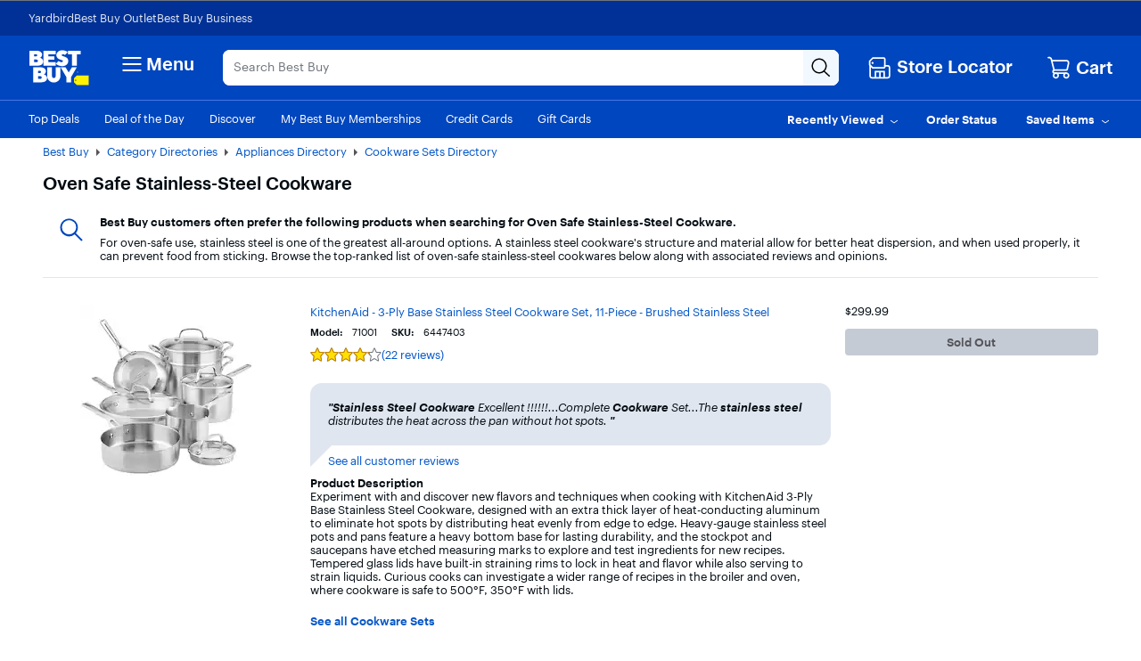

--- FILE ---
content_type: application/javascript
request_url: https://www.bestbuy.com/l1_sMFmyF2xyzI0-S34604Ml/h37fNhYV3Gc3ppYa/DVUXRgE/SD/FSFHAJAhgB
body_size: 171043
content:
(function(){if(typeof Array.prototype.entries!=='function'){Object.defineProperty(Array.prototype,'entries',{value:function(){var index=0;const array=this;return {next:function(){if(index<array.length){return {value:[index,array[index++]],done:false};}else{return {done:true};}},[Symbol.iterator]:function(){return this;}};},writable:true,configurable:true});}}());(function(){cO();qWX();JIX();var K9=function(I4,tT){return I4>tT;};var Zr=function UI(db,nD){'use strict';var rB=UI;switch(db){case AC:{var g4=nD[CH];Zq.push(qs);var l9=new (fO[U8()[XB(hT)].call(null,MD,OJ,hD)])();var Rv=l9[g6()[bp(E9)](U9,I9,gr,OH)](g4);var fL=U8()[XB(x4)](Wb,hK,Ip);Rv[QT()[QI(UB)].apply(null,[MA,Ir])](function(q9){Zq.push(cq);fL+=fO[Mp()[cv(U9)](Up,MT,mP,P9)][Mp()[cv(VT)].call(null,Z2,Oq,Q4,XI(XI(hv)))](q9);Zq.pop();});var n8;return n8=fO[mb()[Nr(Ib)](s4,kQ)](fL),Zq.pop(),n8;}break;case FK:{return this;}break;case qC:{var Yq=nD[CH];var Ds=nD[FK];var wI=nD[Cj];Zq.push(lB);Yq[Ds]=wI[Mr(typeof Mp()[cv(bL)],CD('',[][[]]))?Mp()[cv(OT)].call(null,BB,Gs,Vq,XI(XI(hv))):Mp()[cv(hB)].apply(null,[dX,d9,XI(XI(OT)),vD])];Zq.pop();}break;case TX:{Zq.push(G6);try{var nI=Zq.length;var Is=XI({});var fl;return fl=XI(XI(fO[mb()[Nr(jT)].call(null,F8,Vv)][Mr(typeof p6()[CP(Vs)],CD(U8()[XB(x4)].apply(null,[Wb,l6,XI(XI({}))]),[][[]]))?p6()[CP(jT)](qE,d9,nE,E8):p6()[CP(VT)](Ul,hB,rl,k6)])),Zq.pop(),fl;}catch(vs){Zq.splice(bB(nI,OT),Infinity,G6);var SL;return Zq.pop(),SL=XI({}),SL;}Zq.pop();}break;case mJ:{Zq.push(Ib);var AI=[HD()[mv(FT)](XI([]),FD,dr),mb()[Nr(dr)](hD,C6),z8(typeof QT()[QI(Vs)],CD([],[][[]]))?QT()[QI(Ip)].call(null,Ks,lD):QT()[QI(mq)](B4,Ml),g6()[bp(Ib)](Vs,I9,ls,vI),mb()[Nr(cI)](qE,qL),z8(typeof p6()[CP(hB)],CD([],[][[]]))?p6()[CP(Ib)](MB,OD,vI,Tr):p6()[CP(jT)](dP,v9,br,j8),Mp()[cv(dr)].call(null,dT,Xv,cI,mq),XT()[fI(hB)](Xv,N9,Xs,Kr),XT()[fI(zr)](dv,zr,x4,d9),QT()[QI(sI)](Dv,Mv),U8()[XB(kb)].apply(null,[wp,f8,MD]),XT()[fI(sE)](f8,N9,Ip,cp),Mp()[cv(cI)].apply(null,[rv,R6,XI(hv),XI({})]),HD()[mv(Ir)](XI({}),q6,SI),z8(typeof mb()[Nr(hv)],CD([],[][[]]))?mb()[Nr(Db)].call(null,lL,qB):mb()[Nr(Ap)](fq,Iv),HD()[mv(RP)].apply(null,[XI(XI({})),Qp,fT]),mb()[Nr(IB)].call(null,v6,qB),mb()[Nr(Ul)](El,Vx),mb()[Nr(GE)](N9,hb),mb()[Nr(lP)](S8,lb),z8(typeof p6()[CP(mq)],'undefined')?p6()[CP(I9)](HI,Yv,YE,BD):p6()[CP(jT)](Sr,ml,T8,HT),U8()[XB(Op)].apply(null,[zr,A9,I9]),HD()[mv(CI)].call(null,hD,Gv,Xs),HD()[mv(dr)](jT,X8,v4),HD()[mv(cI)].apply(null,[XI(XI(hv)),tD,Pb]),XT()[fI(Vs)](ls,BB,SI,mT),p6()[CP(Pq)](CI,Ib,vI,lP)];if(zE(typeof fO[X4()[qq(N9)](cI,G6,Sb,OP)][QT()[QI(bL)].apply(null,[Fp,m4])],Mp()[cv(mP)](hW,Vs,mP,IB))){var M8;return Zq.pop(),M8=null,M8;}var zq=AI[U8()[XB(hv)].call(null,HI,cI,HI)];var nl=U8()[XB(x4)](Wb,c4,dr);for(var lI=hv;v8(lI,zq);lI++){var t4=AI[lI];if(z8(fO[X4()[qq(N9)].apply(null,[x8,G6,Sb,OP])][QT()[QI(bL)](Fp,m4)][t4],undefined)){nl=(Mr(typeof U8()[XB(VT)],'undefined')?U8()[XB(s4)](nE,dI,CI):U8()[XB(x4)](Wb,c4,jv))[mb()[Nr(MB)](OP,Br)](nl,Mp()[cv(Db)](Nv,Iq,GL,Db))[Mr(typeof mb()[Nr(Ap)],CD('',[][[]]))?mb()[Nr(Ap)](Ub,sq):mb()[Nr(MB)](OP,Br)](lI);}}var QP;return Zq.pop(),QP=nl,QP;}break;case HW:{var Ur=nD[CH];Zq.push(D8);var Tv=fO[X4()[qq(dl)](Ul,zv,Er,U9)](Ur);var PE=[];for(var tr in Tv)PE[Mr(typeof QT()[QI(x8)],'undefined')?QT()[QI(mq)].apply(null,[FP,Kp]):QT()[QI(dl)](VD,SB)](tr);PE[g6()[bp(zr)].call(null,x4,SB,D4,hq)]();var RE;return RE=function rP(){Zq.push(fq);for(;PE[U8()[XB(hv)].apply(null,[HI,O8,XI(XI(OT))])];){var UW=PE[U8()[XB(f8)].apply(null,[jl,gT,m4])]();if(d8(UW,Tv)){var Ws;return rP[Mp()[cv(hB)](EH,d9,XI(XI([])),mq)]=UW,rP[Mp()[cv(Uq)].call(null,jX,v5,C3,XI(OT))]=XI(OT),Zq.pop(),Ws=rP,Ws;}}rP[Mp()[cv(Uq)](jX,v5,nY,KN)]=XI(hv);var Tg;return Zq.pop(),Tg=rP,Tg;},Zq.pop(),RE;}break;case wA:{Zq.push(Sg);var cS;return cS=Mr(typeof fO[mb()[Nr(jT)](F8,vm)][X4()[qq(I9)].call(null,KN,d5,hM,N9)],Mp()[cv(Ib)].call(null,Qg,Gk,Xv,jh))||Mr(typeof fO[mb()[Nr(jT)].apply(null,[F8,vm])][mb()[Nr(vD)](Ir,VG)],Mp()[cv(Ib)](Qg,Gk,U9,YE))||Mr(typeof fO[mb()[Nr(jT)].apply(null,[F8,vm])][p6()[CP(BB)](Vs,VT,P3,dl)],Mp()[cv(Ib)].call(null,Qg,Gk,XI(hv),Ig)),Zq.pop(),cS;}break;case Lj:{Zq.push(lY);try{var TU=Zq.length;var NG=XI(XI(CH));var Ft=CD(fO[z8(typeof jU()[zY(E9)],CD(z8(typeof U8()[XB(jT)],CD([],[][[]]))?U8()[XB(x4)](Wb,Md,FT):U8()[XB(s4)](lN,M3,U9),[][[]]))?jU()[zY(zr)].apply(null,[wd,x4,m4,N5]):jU()[zY(s4)].call(null,fh,zk,SI,C5)](fO[mb()[Nr(jT)](F8,Yw)][jU()[zY(sE)](RU,mq,Yv,cm)]),E5(fO[jU()[zY(zr)].call(null,wd,x4,mq,N5)](fO[mb()[Nr(jT)](F8,Yw)][QT()[QI(FT)](G2,sI)]),OT));Ft+=CD(E5(fO[jU()[zY(zr)](wd,x4,Pm,N5)](fO[mb()[Nr(jT)](F8,Yw)][U8()[XB(nY)](fT,WX,C3)]),dl),E5(fO[jU()[zY(zr)](wd,x4,zr,N5)](fO[mb()[Nr(jT)](F8,Yw)][z8(typeof Mp()[cv(hv)],CD('',[][[]]))?Mp()[cv(GE)](lm,jl,Nt,GE):Mp()[cv(OT)](gz,Fk,GE,Ir)]),s4));Ft+=CD(E5(fO[jU()[zY(zr)](wd,x4,jh,N5)](fO[mb()[Nr(jT)](F8,Yw)][X4()[qq(Pq)](dl,J3,dk,U9)]),x8),E5(fO[jU()[zY(zr)](wd,x4,f8,N5)](fO[mb()[Nr(jT)].apply(null,[F8,Yw])][mb()[Nr(jh)](lP,DA)]),Wc[OD]));Ft+=CD(E5(fO[Mr(typeof jU()[zY(OP)],'undefined')?jU()[zY(s4)](BN,xM,sM,I5):jU()[zY(zr)].apply(null,[wd,x4,Op,N5])](fO[mb()[Nr(jT)](F8,Yw)][HD()[mv(Db)].apply(null,[KN,Xf,bk])]),Wc[MB]),E5(fO[jU()[zY(zr)](wd,x4,Pb,N5)](fO[mb()[Nr(jT)](F8,Yw)][Mr(typeof mb()[Nr(HI)],CD([],[][[]]))?mb()[Nr(Ap)].call(null,lB,P3):mb()[Nr(AR)](NS,gC)]),x4));Ft+=CD(E5(fO[jU()[zY(zr)].apply(null,[wd,x4,m4,N5])](fO[z8(typeof mb()[Nr(Ib)],CD('',[][[]]))?mb()[Nr(jT)].call(null,F8,Yw):mb()[Nr(Ap)](HG,MB)][Mr(typeof QT()[QI(KN)],'undefined')?QT()[QI(mq)](Nc,gk):QT()[QI(Ir)].call(null,Aw,Kr)]),Wc[x8]),E5(fO[jU()[zY(zr)].call(null,wd,x4,Jc,N5)](fO[mb()[Nr(jT)](F8,Yw)][XT()[fI(Ig)](KR,Ib,BR,cm)]),OP));Ft+=CD(E5(fO[jU()[zY(zr)](wd,x4,s4,N5)](fO[mb()[Nr(jT)].apply(null,[F8,Yw])][Mp()[cv(lP)](lJ,jT,VT,xt)]),mP),E5(fO[jU()[zY(zr)](wd,x4,Kr,N5)](fO[z8(typeof mb()[Nr(GE)],CD('',[][[]]))?mb()[Nr(jT)](F8,Yw):mb()[Nr(Ap)](Gt,ER)][Mr(typeof QT()[QI(dP)],'undefined')?QT()[QI(mq)].apply(null,[Eh,Ad]):QT()[QI(RP)].apply(null,[p2,Vs])]),mq));Ft+=CD(E5(fO[jU()[zY(zr)](wd,x4,mq,N5)](fO[mb()[Nr(jT)](F8,Yw)][U8()[XB(m4)](zm,MW,Jz)]),hB),E5(fO[jU()[zY(zr)](wd,x4,Jz,N5)](fO[mb()[Nr(jT)](F8,Yw)][mb()[Nr(s5)](OY,tK)]),zr));Ft+=CD(E5(fO[jU()[zY(zr)].apply(null,[wd,x4,Oq,N5])](fO[mb()[Nr(jT)].call(null,F8,Yw)][HD()[mv(IB)](jv,Fn,bN)]),sE),E5(fO[jU()[zY(zr)].call(null,wd,x4,Pb,N5)](fO[mb()[Nr(jT)].apply(null,[F8,Yw])][Mr(typeof U8()[XB(N9)],'undefined')?U8()[XB(s4)].apply(null,[qB,LR,OT]):U8()[XB(Ip)](AR,BQ,U9)]),Vs));Ft+=CD(E5(fO[jU()[zY(zr)](wd,x4,dl,N5)](fO[mb()[Nr(jT)].apply(null,[F8,Yw])][p6()[CP(Y3)](sI,I9,cm,SB)]),Wc[FD]),E5(fO[jU()[zY(zr)](wd,x4,Oq,N5)](fO[mb()[Nr(jT)](F8,Yw)][U8()[XB(sI)](Sd,O2,qE)]),N9));Ft+=CD(E5(fO[jU()[zY(zr)].call(null,wd,x4,sM,N5)](fO[mb()[Nr(jT)](F8,Yw)][Mr(typeof QT()[QI(jT)],CD('',[][[]]))?QT()[QI(mq)](jl,Qg):QT()[QI(CI)].call(null,QX,wp)]),E9),E5(fO[z8(typeof jU()[zY(mP)],'undefined')?jU()[zY(zr)](wd,x4,GL,N5):jU()[zY(s4)](X8,mL,Pb,AY)](fO[Mr(typeof mb()[Nr(Yv)],CD([],[][[]]))?mb()[Nr(Ap)](Qz,bc):mb()[Nr(jT)](F8,Yw)][QT()[QI(dr)].call(null,Qs,jl)]),Ib));Ft+=CD(E5(fO[jU()[zY(zr)].call(null,wd,x4,Sr,N5)](fO[mb()[Nr(jT)](F8,Yw)][QT()[QI(cI)](ZL,dd)]),I9),E5(fO[jU()[zY(zr)](wd,x4,Vq,N5)](fO[mb()[Nr(jT)](F8,Yw)][z8(typeof HD()[mv(Ir)],'undefined')?HD()[mv(Ul)](qE,ld,FT):HD()[mv(sE)].apply(null,[Ir,bY,lg])]),Pq));Ft+=CD(E5(fO[jU()[zY(zr)](wd,x4,Nt,N5)](fO[mb()[Nr(jT)].call(null,F8,Yw)][mb()[Nr(Nt)](PM,Gl)]),BB),E5(fO[jU()[zY(zr)].call(null,wd,x4,Ip,N5)](fO[mb()[Nr(jT)](F8,Yw)][jU()[zY(Vs)].apply(null,[UB,Pq,bL,cm])]),VT));Ft+=CD(E5(fO[Mr(typeof jU()[zY(hv)],CD([],[][[]]))?jU()[zY(s4)](zR,kk,YE,Ng):jU()[zY(zr)](wd,x4,OP,N5)](fO[mb()[Nr(jT)].call(null,F8,Yw)][U8()[XB(bL)].call(null,Ir,jE,XI(XI(hv)))]),Wc[Yv]),E5(fO[jU()[zY(zr)].apply(null,[wd,x4,nY,N5])](fO[Mr(typeof mb()[Nr(N9)],CD([],[][[]]))?mb()[Nr(Ap)].call(null,CI,hg):mb()[Nr(jT)].call(null,F8,Yw)][Mp()[cv(vD)](Nc,OT,ng,Db)]),hD));Ft+=CD(E5(fO[jU()[zY(zr)].apply(null,[wd,x4,dl,N5])](fO[mb()[Nr(jT)](F8,Yw)][z8(typeof Mp()[cv(Vs)],CD('',[][[]]))?Mp()[cv(jh)].call(null,tF,Ig,Q4,E9):Mp()[cv(OT)].call(null,GR,rv,Pm,XI(hv))]),Y2[z8(typeof QT()[QI(Op)],CD([],[][[]]))?QT()[QI(Db)].apply(null,[Bb,vD]):QT()[QI(mq)].apply(null,[Qp,nY])]()),E5(fO[jU()[zY(zr)].apply(null,[wd,x4,x4,N5])](fO[mb()[Nr(jT)](F8,Yw)][z8(typeof mb()[Nr(N9)],CD([],[][[]]))?mb()[Nr(GL)].apply(null,[Zg,NP]):mb()[Nr(Ap)](YL,MB)]),MB));Ft+=CD(E5(fO[z8(typeof jU()[zY(zr)],CD(U8()[XB(x4)](Wb,Md,LM),[][[]]))?jU()[zY(zr)](wd,x4,AR,N5):jU()[zY(s4)](k7,p7,OP,bm)](fO[mb()[Nr(jT)](F8,Yw)][U8()[XB(FT)].apply(null,[lU,fv,m4])]),FD),E5(fO[jU()[zY(zr)].call(null,wd,x4,SB,N5)](fO[mb()[Nr(jT)](F8,Yw)][p6()[CP(hD)](jT,I9,gS,BB)]),Yv));Ft+=CD(E5(fO[jU()[zY(zr)].apply(null,[wd,x4,Db,N5])](fO[z8(typeof mb()[Nr(N9)],CD([],[][[]]))?mb()[Nr(jT)](F8,Yw):mb()[Nr(Ap)](xz,rk)][g6()[bp(I9)](Pq,BB,nz,gS)]),HI),E5(fO[jU()[zY(zr)].call(null,wd,x4,Pq,N5)](fO[mb()[Nr(jT)].apply(null,[F8,Yw])][HD()[mv(GE)].call(null,SB,Dr,Mv)]),Wc[HI]));Ft+=CD(CD(E5(fO[jU()[zY(zr)](wd,x4,hB,N5)](fO[Mp()[cv(x4)](z9,Yd,XI({}),N9)][QT()[QI(IB)](Us,sE)]),Jz),E5(fO[z8(typeof jU()[zY(dl)],CD([],[][[]]))?jU()[zY(zr)].call(null,wd,x4,Jz,N5):jU()[zY(s4)].apply(null,[cM,lh,hD,r3])](fO[mb()[Nr(jT)](F8,Yw)][jU()[zY(Ig)].call(null,hv,zr,KN,Vv)]),Wc[KN])),E5(fO[z8(typeof jU()[zY(OT)],CD(Mr(typeof U8()[XB(s4)],CD([],[][[]]))?U8()[XB(s4)].call(null,jz,dl,OP):U8()[XB(x4)](Wb,Md,FD),[][[]]))?jU()[zY(zr)](wd,x4,Sr,N5):jU()[zY(s4)](AN,SN,Y3,P7)](fO[mb()[Nr(jT)](F8,Yw)][Mp()[cv(AR)].apply(null,[Wr,v6,MT,XI(hv)])]),Wc[Jz]));var g3;return g3=Ft[X4()[qq(Ig)].call(null,nY,Ul,Vm,jT)](),Zq.pop(),g3;}catch(hd){Zq.splice(bB(TU,OT),Infinity,lY);var X5;return X5=U8()[XB(x8)](UB,ss,XI(XI(OT))),Zq.pop(),X5;}Zq.pop();}break;case XK:{var MU=nD[CH];var Lz=nD[FK];var x7;var BG;Zq.push(ON);var Xh;var tR;var rz=QT()[QI(Ig)](TI,nY);var q7=MU[Mp()[cv(Y3)](T3,Ap,XI(XI({})),OY)](rz);for(tR=hv;v8(tR,q7[z8(typeof U8()[XB(Pq)],CD([],[][[]]))?U8()[XB(hv)](HI,t7,vD):U8()[XB(s4)](H5,I7,jv)]);tR++){x7=vc(j5(DY(Lz,jT),Wc[Ap]),q7[U8()[XB(hv)](HI,t7,m4)]);Lz*=Y2[HD()[mv(Ib)](Y3,Hp,s4)]();Lz&=Y2[X4()[qq(Ap)](x4,SI,Qp,Ib)]();Lz+=Wc[mP];Lz&=Y2[Mr(typeof Mp()[cv(Ib)],CD('',[][[]]))?Mp()[cv(OT)](mt,IN,XI(XI([])),YE):Mp()[cv(hD)].call(null,sN,VT,d9,hv)]();BG=vc(j5(DY(Lz,jT),Y2[mb()[Nr(VT)](XY,Ql)]()),q7[Mr(typeof U8()[XB(mq)],CD('',[][[]]))?U8()[XB(s4)].apply(null,[dM,FU,XI({})]):U8()[XB(hv)](HI,t7,RY)]);Lz*=Wc[U9];Lz&=Wc[x4];Lz+=Y2[QT()[QI(Vs)].apply(null,[qr,Ib])]();Lz&=Wc[jT];Xh=q7[x7];q7[x7]=q7[BG];q7[BG]=Xh;}var KU;return KU=q7[HD()[mv(I9)](s4,kg,JY)](rz),Zq.pop(),KU;}break;case rn:{Zq.push(C6);this[Mp()[cv(Uq)](dD,v5,XI([]),x8)]=XI(hv);var JS=this[U8()[XB(UB)](Xv,Mq,x4)][hv][HD()[mv(P9)](Ap,ks,sM)];if(Mr(QT()[QI(KN)].call(null,sr,x4),JS[HD()[mv(MB)](OY,bY,El)]))throw JS[z8(typeof QT()[QI(sM)],'undefined')?QT()[QI(HI)](Ot,Rg):QT()[QI(mq)].apply(null,[mY,fh])];var Od;return Od=this[p6()[CP(hB)].call(null,OP,x8,bd,KR)],Zq.pop(),Od;}break;case zW:{Zq.push(Ek);var Wg;return Wg=fO[U8()[XB(Nk)](FT,rD,XI(OT))][z8(typeof U8()[XB(hD)],'undefined')?U8()[XB(Uq)](OT,jE,XI(XI(OT))):U8()[XB(s4)].apply(null,[XN,YN,HI])],Zq.pop(),Wg;}break;case ZH:{var GN=nD[CH];var Wd=nD[FK];var jR=nD[Cj];Zq.push(dP);try{var LS=Zq.length;var Z3=XI(FK);var FR;return FR=z5(bX,[HD()[mv(MB)](XI(XI(OT)),UL,El),mb()[Nr(Nk)](sE,rY),QT()[QI(HI)](Dk,Rg),GN.call(Wd,jR)]),Zq.pop(),FR;}catch(kR){Zq.splice(bB(LS,OT),Infinity,dP);var V3;return V3=z5(bX,[HD()[mv(MB)](XI(hv),UL,El),QT()[QI(KN)](Th,x4),QT()[QI(HI)](Dk,Rg),kR]),Zq.pop(),V3;}Zq.pop();}break;case pO:{var vt;Zq.push(qS);return vt=XI(XI(fO[mb()[Nr(jT)](F8,vE)][Mp()[cv(Ul)](R8,BB,SI,jh)])),Zq.pop(),vt;}break;case QA:{var J7=nD[CH];var EY;Zq.push(xc);return EY=z5(bX,[Mr(typeof Mp()[cv(zm)],CD('',[][[]]))?Mp()[cv(OT)].call(null,fR,b7,Ir,Q4):Mp()[cv(hT)](z3,ng,XI(XI(hv)),RY),J7]),Zq.pop(),EY;}break;case Ln:{Zq.push(RN);var Xz;return Xz=new (fO[U8()[XB(dP)].apply(null,[Xs,j7,OP])])()[QT()[QI(m4)](T9,lP)](),Zq.pop(),Xz;}break;case Mj:{var hk=nD[CH];Zq.push(FN);if(z8(typeof hk,jU()[zY(hv)](zN,U9,N9,Qq))){var BY;return BY=U8()[XB(x4)](Wb,jX,Db),Zq.pop(),BY;}var Bz;return Bz=hk[U8()[XB(P9)](R6,js,XI([]))](new (fO[p6()[CP(sE)].call(null,Op,U9,M6,CG)])(HD()[mv(Uq)].call(null,Y3,WT,GL),QT()[QI(dP)].apply(null,[DD,nY])),z8(typeof Mp()[cv(hB)],CD([],[][[]]))?Mp()[cv(sI)](DD,fT,MD,m4):Mp()[cv(OT)](GE,mz,IB,FT))[z8(typeof U8()[XB(Op)],CD('',[][[]]))?U8()[XB(P9)].apply(null,[R6,js,zr]):U8()[XB(s4)](lz,mL,HT)](new (fO[p6()[CP(sE)](Op,U9,M6,CG)])(QT()[QI(Sr)](G4,vd),QT()[QI(dP)].apply(null,[DD,nY])),p6()[CP(Vs)](ng,dl,VP,rc))[U8()[XB(P9)](R6,js,OY)](new (fO[p6()[CP(sE)].apply(null,[lP,U9,M6,CG])])(HD()[mv(dP)](wg,Ab,jY),z8(typeof QT()[QI(x4)],'undefined')?QT()[QI(dP)].call(null,DD,nY):QT()[QI(mq)].apply(null,[pt,SR])),Mr(typeof HD()[mv(Ip)],CD('',[][[]]))?HD()[mv(sE)](Jz,C6,I3):HD()[mv(Sr)].apply(null,[N9,MI,s5]))[U8()[XB(P9)](R6,js,RP)](new (fO[z8(typeof p6()[CP(Ig)],CD(U8()[XB(x4)].call(null,Wb,jX,dr),[][[]]))?p6()[CP(sE)](VT,U9,M6,CG):p6()[CP(jT)].apply(null,[hv,Cz,mL,IU])])(U8()[XB(sg)](Ip,ZE,xt),z8(typeof QT()[QI(zr)],'undefined')?QT()[QI(dP)](DD,nY):QT()[QI(mq)](OG,CM)),Mr(typeof QT()[QI(sE)],'undefined')?QT()[QI(mq)].apply(null,[n5,jv]):QT()[QI(SI)].call(null,WI,LM))[U8()[XB(P9)](R6,js,Sr)](new (fO[p6()[CP(sE)](hB,U9,M6,CG)])(mb()[Nr(Ip)](vD,cr),QT()[QI(dP)].apply(null,[DD,nY])),g6()[bp(sE)](dl,mT,bc,VP))[U8()[XB(P9)](R6,js,MD)](new (fO[Mr(typeof p6()[CP(Vs)],CD(z8(typeof U8()[XB(hv)],'undefined')?U8()[XB(x4)](Wb,jX,I9):U8()[XB(s4)](Q4,W7,KN),[][[]]))?p6()[CP(jT)](MD,dz,vI,PM):p6()[CP(sE)].apply(null,[mT,U9,M6,CG])])(Mp()[cv(bL)](nv,Lt,RY,XI({})),z8(typeof QT()[QI(s4)],CD('',[][[]]))?QT()[QI(dP)](DD,nY):QT()[QI(mq)].call(null,GG,hB)),Mr(typeof g6()[bp(hv)],CD(z8(typeof U8()[XB(U9)],CD([],[][[]]))?U8()[XB(x4)].call(null,Wb,jX,U9):U8()[XB(s4)](M5,GS,qE),[][[]]))?g6()[bp(U9)].apply(null,[dc,mq,D3,Kh]):g6()[bp(Vs)].call(null,dl,cI,p7,VP))[z8(typeof U8()[XB(sE)],CD('',[][[]]))?U8()[XB(P9)].call(null,R6,js,Ip):U8()[XB(s4)].call(null,dU,m4,Q4)](new (fO[p6()[CP(sE)](RY,U9,M6,CG)])(p6()[CP(Ig)](C3,U9,tl,Et),QT()[QI(dP)](DD,nY)),QT()[QI(kb)](k8,k3))[U8()[XB(P9)](R6,js,U9)](new (fO[Mr(typeof p6()[CP(jT)],CD([],[][[]]))?p6()[CP(jT)](BB,Ot,gg,F5):p6()[CP(sE)](U9,U9,M6,CG)])(XT()[fI(mq)](hN,U9,qE,tl),QT()[QI(dP)](DD,nY)),mb()[Nr(sI)].apply(null,[mP,V9]))[mb()[Nr(kb)](tk,tI)](hv,Y2[HD()[mv(SI)].call(null,dr,zI,zN)]()),Zq.pop(),Bz;}break;case V2:{Zq.push(Qd);try{var K5=Zq.length;var Kk=XI(XI(CH));var Rm;return Rm=XI(XI(fO[mb()[Nr(jT)](F8,xh)][Mp()[cv(IB)](Aw,Ul,GE,lP)])),Zq.pop(),Rm;}catch(gG){Zq.splice(bB(K5,OT),Infinity,Qd);var vg;return Zq.pop(),vg=XI([]),vg;}Zq.pop();}break;case MH:{var S7;Zq.push(WU);return S7=Mp()[cv(Op)].call(null,Tm,XY,MT,IB),Zq.pop(),S7;}break;case nK:{return this;}break;case jV:{return this;}break;case Ej:{var jg=nD[CH];var E7=nD[FK];Zq.push(Br);var UR;return UR=CD(fO[mb()[Nr(x4)](lD,KM)][jU()[zY(hB)](Oq,Ap,RP,kg)](qY(fO[mb()[Nr(x4)](lD,KM)][z8(typeof HD()[mv(Ig)],CD([],[][[]]))?HD()[mv(kb)].apply(null,[BB,m5,dl]):HD()[mv(sE)].apply(null,[XI(XI(OT)),cL,xk])](),CD(bB(E7,jg),OT))),jg),Zq.pop(),UR;}break;case bX:{var Tt=nD[CH];var DU=nD[FK];var Ez=nD[Cj];return Tt[DU]=Ez;}break;}};var Ht=function bM(Rc,Tz){'use strict';var tN=bM;switch(Rc){case S2:{var wh=Tz[CH];Zq.push(W3);try{var CR=Zq.length;var PN=XI({});if(Mr(wh[z8(typeof X4()[qq(hv)],CD([],[][[]]))?X4()[qq(N9)](PM,G6,O8,OP):X4()[qq(x8)].call(null,wg,DG,Jt,vk)][U8()[XB(Ir)](dd,Y6,C3)],undefined)){var Gm;return Gm=U8()[XB(RP)](f7,EN,MB),Zq.pop(),Gm;}if(Mr(wh[z8(typeof X4()[qq(zr)],'undefined')?X4()[qq(N9)](OP,G6,O8,OP):X4()[qq(x8)](HT,L5,r7,v4)][U8()[XB(Ir)].apply(null,[dd,Y6,HT])],XI([]))){var Lm;return Lm=U8()[XB(x8)].call(null,UB,Hs,Vs),Zq.pop(),Lm;}var QG;return QG=Mr(typeof HD()[mv(OT)],'undefined')?HD()[mv(sE)](hB,g7,wp):HD()[mv(U9)](HI,lT,xt),Zq.pop(),QG;}catch(jS){Zq.splice(bB(CR,OT),Infinity,W3);var Wh;return Wh=QT()[QI(Ul)](NU,Gk),Zq.pop(),Wh;}Zq.pop();}break;case JK:{var WS=Tz[CH];var NY=Tz[FK];Zq.push(nE);if(Xm(typeof fO[z8(typeof Mp()[cv(Jz)],CD('',[][[]]))?Mp()[cv(x4)](Zv,Yd,Ir,XI(XI({}))):Mp()[cv(OT)](X8,G5,lP,Ip)][jU()[zY(N9)](OD,U9,sI,qd)],Mp()[cv(mP)].apply(null,[Yk,Vs,FD,Op]))){fO[Mp()[cv(x4)].call(null,Zv,Yd,Vq,HI)][jU()[zY(N9)](OD,U9,s4,qd)]=U8()[XB(x4)](Wb,x3,sE)[mb()[Nr(MB)].call(null,OP,BT)](WS,mb()[Nr(BB)].apply(null,[dr,Xb]))[mb()[Nr(MB)](OP,BT)](NY,U8()[XB(CI)](IB,xl,Ip));}Zq.pop();}break;case En:{var tG=Tz[CH];var Vc=Tz[FK];Zq.push(Ph);if(XI(Cd(tG,Vc))){throw new (fO[U8()[XB(mP)](pY,wL,MB)])(z8(typeof Mp()[cv(IB)],CD([],[][[]]))?Mp()[cv(s5)].call(null,zL,t5,vD,ng):Mp()[cv(OT)](Ld,jM,Sr,OD));}Zq.pop();}break;case H:{var H7=Tz[CH];var mk=Tz[FK];Zq.push(lR);var jk=mk[g6()[bp(hD)](s4,xt,IB,r9)];var rU=mk[mb()[Nr(BR)](jl,XD)];var Gg=mk[U8()[XB(jh)](KN,m9,f8)];var Qh=mk[p6()[CP(MB)].call(null,nm,Ig,r6,fG)];var dg=mk[QT()[QI(Oq)](Yl,mT)];var tY=mk[Mp()[cv(Vq)](J8,CM,Nt,MT)];var Zc=mk[QT()[QI(lP)].call(null,L6,hT)];var pm=mk[mb()[Nr(sM)].call(null,Lt,rs)];var tm;return tm=U8()[XB(x4)](Wb,dB,BR)[mb()[Nr(MB)](OP,PT)](H7)[mb()[Nr(MB)](OP,PT)](jk,Mp()[cv(Db)](cD,Iq,kb,sM))[Mr(typeof mb()[Nr(hD)],'undefined')?mb()[Nr(Ap)](Yz,m7):mb()[Nr(MB)].call(null,OP,PT)](rU,Mp()[cv(Db)](cD,Iq,I9,XI(hv)))[mb()[Nr(MB)](OP,PT)](Gg,Mp()[cv(Db)](cD,Iq,Ip,E9))[mb()[Nr(MB)](OP,PT)](Qh,Mp()[cv(Db)].apply(null,[cD,Iq,dP,XI(hv)]))[mb()[Nr(MB)](OP,PT)](dg,Mp()[cv(Db)](cD,Iq,Xv,Pb))[mb()[Nr(MB)].call(null,OP,PT)](tY,Mp()[cv(Db)](cD,Iq,Op,XI(XI(hv))))[mb()[Nr(MB)].call(null,OP,PT)](Zc,Mp()[cv(Db)](cD,Iq,Sr,OD))[mb()[Nr(MB)].call(null,OP,PT)](pm,QT()[QI(N9)](vp,d9)),Zq.pop(),tm;}break;case WW:{Zq.push(P3);var M7=XI(XI(CH));try{var fm=Zq.length;var Xd=XI(XI(CH));if(fO[mb()[Nr(jT)].apply(null,[F8,kz])][p6()[CP(VT)](x8,hB,rN,k6)]){fO[mb()[Nr(jT)].apply(null,[F8,kz])][p6()[CP(VT)](E9,hB,rN,k6)][Mp()[cv(sM)].apply(null,[gb,cI,XI(OT),x4])](QT()[QI(RY)](SS,pk),p6()[CP(FD)](FT,x8,EM,nh));fO[Mr(typeof mb()[Nr(cI)],CD([],[][[]]))?mb()[Nr(Ap)].apply(null,[vk,sR]):mb()[Nr(jT)](F8,kz)][p6()[CP(VT)].call(null,OD,hB,rN,k6)][U8()[XB(s5)].call(null,jY,cL,XI(hv))](QT()[QI(RY)].apply(null,[SS,pk]));M7=XI(CH);}}catch(YY){Zq.splice(bB(fm,OT),Infinity,P3);}var BU;return Zq.pop(),BU=M7,BU;}break;case wJ:{Zq.push(RP);var Bc=mb()[Nr(mT)](Dc,tD);var fY=mb()[Nr(qE)].apply(null,[Ig,br]);for(var pR=hv;v8(pR,RU);pR++)Bc+=fY[Mp()[cv(x8)](xg,OY,x4,AR)](fO[mb()[Nr(x4)].apply(null,[lD,B4])][jU()[zY(hB)](Oq,Ap,OD,Sd)](qY(fO[mb()[Nr(x4)].call(null,lD,B4)][HD()[mv(kb)].call(null,XI(XI({})),dr,dl)](),fY[U8()[XB(hv)](HI,YE,XI(XI(OT)))])));var Mt;return Zq.pop(),Mt=Bc,Mt;}break;case kV:{var Wz=Tz[CH];Zq.push(kd);var HU=U8()[XB(RP)](f7,l6,OD);try{var W5=Zq.length;var Sk=XI({});if(Wz[z8(typeof X4()[qq(OP)],'undefined')?X4()[qq(N9)](mq,G6,k7,OP):X4()[qq(x8)](Db,kG,OG,Bt)][QT()[QI(Vq)](ZU,XY)]){var Em=Wz[z8(typeof X4()[qq(Ig)],'undefined')?X4()[qq(N9)](MB,G6,k7,OP):X4()[qq(x8)].call(null,s4,Im,RR,Tc)][QT()[QI(Vq)](ZU,XY)][Mr(typeof X4()[qq(hD)],CD([],[][[]]))?X4()[qq(x8)].call(null,HT,Pd,fU,LM):X4()[qq(Ig)](hT,Ul,r5,jT)]();var WM;return Zq.pop(),WM=Em,WM;}else{var Gc;return Zq.pop(),Gc=HU,Gc;}}catch(hR){Zq.splice(bB(W5,OT),Infinity,kd);var A7;return Zq.pop(),A7=HU,A7;}Zq.pop();}break;case cA:{var vz=Tz[CH];Zq.push(vd);var ML=Mr(typeof QT()[QI(x8)],CD('',[][[]]))?QT()[QI(mq)](Sm,qB):QT()[QI(Pm)](cN,jv);var sm=QT()[QI(Pm)].apply(null,[cN,jv]);if(vz[Mp()[cv(x4)].call(null,VN,Yd,jh,FD)]){var Sz=vz[Mp()[cv(x4)](VN,Yd,x4,RY)][Mr(typeof HD()[mv(x8)],CD('',[][[]]))?HD()[mv(sE)].call(null,Kr,Ak,JG):HD()[mv(Jc)](XI(XI(hv)),SS,lD)](g6()[bp(OD)](U9,f8,R6,g5));var Hm=Sz[U8()[XB(Oq)].call(null,zN,Cf,nm)](Mp()[cv(dd)].apply(null,[zv,Ir,XI(hv),xt]));if(Hm){var Uc=Hm[U8()[XB(nm)](d9,rt,Uq)](z8(typeof Mp()[cv(KN)],CD([],[][[]]))?Mp()[cv(HT)](ph,jY,Nk,FT):Mp()[cv(OT)].call(null,sz,gN,BR,zr));if(Uc){ML=Hm[QT()[QI(BR)](SD,v6)](Uc[Mp()[cv(Kr)].call(null,bI,OP,hB,mT)]);sm=Hm[QT()[QI(BR)](SD,v6)](Uc[U8()[XB(RY)](N9,dU,Sr)]);}}}var Hg;return Hg=z5(bX,[U8()[XB(Vq)](m4,lU,MT),ML,Mp()[cv(mT)].apply(null,[KS,f8,XI({}),IB]),sm]),Zq.pop(),Hg;}break;case QC:{var T7=Tz[CH];Zq.push(wU);var N7;return N7=XI(XI(T7[X4()[qq(N9)](IB,G6,r9,OP)]))&&XI(XI(T7[X4()[qq(N9)](lP,G6,r9,OP)][z8(typeof QT()[QI(OP)],CD('',[][[]]))?QT()[QI(bL)].apply(null,[VL,m4]):QT()[QI(mq)].call(null,g5,Eg)]))&&T7[X4()[qq(N9)](mq,G6,r9,OP)][QT()[QI(bL)](VL,m4)][hv]&&Mr(T7[X4()[qq(N9)](wg,G6,r9,OP)][QT()[QI(bL)](VL,m4)][Wc[OT]][X4()[qq(Ig)](lP,Ul,jP,jT)](),U8()[XB(BR)].apply(null,[kb,NP,XI(XI([]))]))?HD()[mv(U9)](xt,Av,xt):U8()[XB(x8)](UB,gB,Y3),Zq.pop(),N7;}break;case qJ:{var kY=Tz[CH];Zq.push(O5);var Xc=kY[X4()[qq(N9)](ng,G6,L7,OP)][QT()[QI(sM)](pS,wd)];if(Xc){var rh=Xc[X4()[qq(Ig)].apply(null,[nY,Ul,Jt,jT])]();var jm;return Zq.pop(),jm=rh,jm;}else{var At;return At=U8()[XB(RP)](f7,bU,Vs),Zq.pop(),At;}Zq.pop();}break;case kf:{Zq.push(KS);throw new (fO[U8()[XB(mP)](pY,hI,AR)])(QT()[QI(C3)].apply(null,[WX,BB]));}break;case ZH:{var nd=Tz[CH];Zq.push(tg);if(z8(typeof fO[Mr(typeof HD()[mv(Oq)],'undefined')?HD()[mv(sE)].apply(null,[Uq,ck,rt]):HD()[mv(hB)](Xv,Nb,DS)],Mp()[cv(mP)].call(null,q5,Vs,Sr,P9))&&Xm(nd[fO[HD()[mv(hB)].call(null,MT,Nb,DS)][Mp()[cv(P9)](kD,Ck,hB,XI([]))]],null)||Xm(nd[QT()[QI(Yv)](Sv,KN)],null)){var Fd;return Fd=fO[QT()[QI(mP)].apply(null,[kP,GE])][HD()[mv(Pb)](XI([]),CE,FD)](nd),Zq.pop(),Fd;}Zq.pop();}break;case SO:{var SG=Tz[CH];var zG=Tz[FK];Zq.push(Kz);if(zE(zG,null)||K9(zG,SG[U8()[XB(hv)].apply(null,[HI,n7,XI(XI(hv))])]))zG=SG[U8()[XB(hv)](HI,n7,UB)];for(var VM=hv,Qc=new (fO[z8(typeof QT()[QI(RY)],'undefined')?QT()[QI(mP)].apply(null,[Fj,GE]):QT()[QI(mq)].apply(null,[Fz,hq])])(zG);v8(VM,zG);VM++)Qc[VM]=SG[VM];var OS;return Zq.pop(),OS=Qc,OS;}break;case jn:{var Nd=Tz[CH];Zq.push(Ul);var Dz=U8()[XB(x4)](Wb,ZR,hD);var Mk=U8()[XB(x4)](Wb,ZR,hT);var fM=mb()[Nr(MT)](jY,LG);var wm=[];try{var Xt=Zq.length;var Hc=XI([]);try{Dz=Nd[mb()[Nr(YE)](tM,pq)];}catch(wR){Zq.splice(bB(Xt,OT),Infinity,Ul);if(wR[mb()[Nr(I9)].call(null,Yd,QY)][U8()[XB(dd)].call(null,v6,r5,m4)](fM)){Dz=jU()[zY(Ib)](Oq,OT,m4,CM);}}var cg=fO[mb()[Nr(x4)](lD,NS)][Mr(typeof jU()[zY(BB)],'undefined')?jU()[zY(s4)].call(null,fS,VR,OP,dG):jU()[zY(hB)].apply(null,[Oq,Ap,Xs,Q7])](qY(fO[mb()[Nr(x4)].call(null,lD,NS)][HD()[mv(kb)](qE,lP,dl)](),nG))[X4()[qq(Ig)](Ap,Ul,zc,jT)]();Nd[mb()[Nr(YE)](tM,pq)]=cg;Mk=z8(Nd[mb()[Nr(YE)](tM,pq)],cg);wm=[z5(bX,[z8(typeof mb()[Nr(U9)],CD([],[][[]]))?mb()[Nr(hB)].apply(null,[sM,dY]):mb()[Nr(Ap)](bR,qL),Dz]),z5(bX,[Mr(typeof QT()[QI(hD)],CD('',[][[]]))?QT()[QI(mq)](f7,OR):QT()[QI(x4)](ft,SI),j5(Mk,OT)[X4()[qq(Ig)](OP,Ul,zc,jT)]()])];var mU;return Zq.pop(),mU=wm,mU;}catch(Qk){Zq.splice(bB(Xt,OT),Infinity,Ul);wm=[z5(bX,[mb()[Nr(hB)](sM,dY),Dz]),z5(bX,[QT()[QI(x4)].call(null,ft,SI),Mk])];}var km;return Zq.pop(),km=wm,km;}break;case qA:{var fk=Tz[CH];Zq.push(St);var qM=z8(typeof U8()[XB(m4)],CD([],[][[]]))?U8()[XB(RP)].apply(null,[f7,HE,N9]):U8()[XB(s4)](RN,Yt,XI(XI(hv)));var qU=U8()[XB(RP)](f7,HE,Pm);var KG=new (fO[p6()[CP(sE)](SI,U9,gm,CG)])(new (fO[p6()[CP(sE)](lP,U9,gm,CG)])(Mp()[cv(PM)](hr,SR,sg,Y3)));try{var Xk=Zq.length;var wc=XI(FK);if(XI(XI(fO[mb()[Nr(jT)](F8,gl)][Mr(typeof X4()[qq(sE)],'undefined')?X4()[qq(x8)](lP,gd,OM,kN):X4()[qq(dl)].call(null,OR,zv,Z7,U9)]))&&XI(XI(fO[mb()[Nr(jT)].apply(null,[F8,gl])][X4()[qq(dl)](sg,zv,Z7,U9)][HD()[mv(OY)](Pq,jG,v5)]))){var Dt=fO[X4()[qq(dl)](Jc,zv,Z7,U9)][z8(typeof HD()[mv(BB)],CD([],[][[]]))?HD()[mv(OY)](PM,jG,v5):HD()[mv(sE)](XI(OT),D4,BB)](fO[p6()[CP(HI)](Ap,N9,pU,Kr)][HD()[mv(x4)].call(null,nY,Z8,mq)],HD()[mv(dd)].apply(null,[MT,Q8,f8]));if(Dt){qM=KG[p6()[CP(FD)](LM,x8,Jk,nh)](Dt[Mr(typeof mb()[Nr(I9)],CD([],[][[]]))?mb()[Nr(Ap)](hB,CU):mb()[Nr(hB)](sM,M9)][X4()[qq(Ig)].call(null,sI,Ul,Jk,jT)]());}}qU=z8(fO[Mr(typeof mb()[Nr(jh)],CD('',[][[]]))?mb()[Nr(Ap)](qG,A5):mb()[Nr(jT)].call(null,F8,gl)],fk);}catch(p5){Zq.splice(bB(Xk,OT),Infinity,St);qM=QT()[QI(Ul)](vS,Gk);qU=QT()[QI(Ul)].apply(null,[vS,Gk]);}var R3=CD(qM,E5(qU,Wc[VT]))[X4()[qq(Ig)](Op,Ul,Jk,jT)]();var vY;return Zq.pop(),vY=R3,vY;}break;case Ef:{Zq.push(Ck);var X7=fO[X4()[qq(dl)](Uq,zv,QR,U9)][p6()[CP(KN)].call(null,Jc,hD,Et,f7)]?fO[X4()[qq(dl)](dd,zv,QR,U9)][Mr(typeof U8()[XB(x4)],CD([],[][[]]))?U8()[XB(s4)].apply(null,[rM,mS,qE]):U8()[XB(Q4)].call(null,Ig,AY,bL)](fO[z8(typeof X4()[qq(MB)],'undefined')?X4()[qq(dl)].call(null,IB,zv,QR,U9):X4()[qq(x8)](SB,xU,M5,UY)][p6()[CP(KN)](Oq,hD,Et,f7)](fO[z8(typeof X4()[qq(OP)],CD([],[][[]]))?X4()[qq(N9)](wg,G6,Az,OP):X4()[qq(x8)](SB,f3,Ag,Eh)]))[HD()[mv(I9)](d9,RR,JY)](Mp()[cv(Db)](Ed,Iq,s5,SI)):U8()[XB(x4)](Wb,Ah,dr);var lM;return Zq.pop(),lM=X7,lM;}break;case xV:{Zq.push(mN);var V7=U8()[XB(RP)].apply(null,[f7,AG,nm]);try{var st=Zq.length;var wz=XI(XI(CH));if(fO[X4()[qq(N9)](VT,G6,gL,OP)]&&fO[z8(typeof X4()[qq(s4)],CD(U8()[XB(x4)](Wb,I3,Op),[][[]]))?X4()[qq(N9)].apply(null,[FD,G6,gL,OP]):X4()[qq(x8)].call(null,f8,p3,nM,fN)][mb()[Nr(t5)](I7,zp)]&&fO[X4()[qq(N9)](BB,G6,gL,OP)][mb()[Nr(t5)](I7,zp)][X4()[qq(Y3)](FD,Bk,XR,s4)]){var ZN=fO[X4()[qq(N9)].call(null,OR,G6,gL,OP)][mb()[Nr(t5)](I7,zp)][X4()[qq(Y3)](Oq,Bk,XR,s4)][X4()[qq(Ig)](Pb,Ul,PR,jT)]();var ZG;return Zq.pop(),ZG=ZN,ZG;}else{var nS;return Zq.pop(),nS=V7,nS;}}catch(x5){Zq.splice(bB(st,OT),Infinity,mN);var UN;return Zq.pop(),UN=V7,UN;}Zq.pop();}break;case gQ:{Zq.push(zv);var N3=Mr(typeof U8()[XB(Ir)],'undefined')?U8()[XB(s4)](KR,KR,MB):U8()[XB(RP)](f7,US,XI(hv));try{var AM=Zq.length;var Iz=XI([]);if(fO[X4()[qq(N9)].call(null,cI,G6,q3,OP)][QT()[QI(bL)].call(null,Ud,m4)]&&fO[z8(typeof X4()[qq(N9)],CD(U8()[XB(x4)](Wb,Fz,Vq),[][[]]))?X4()[qq(N9)](OP,G6,q3,OP):X4()[qq(x8)](Q4,U5,kM,L5)][QT()[QI(bL)].call(null,Ud,m4)][Wc[OT]]&&fO[Mr(typeof X4()[qq(FD)],CD(U8()[XB(x4)](Wb,Fz,HT),[][[]]))?X4()[qq(x8)].apply(null,[Ib,Dd,Ek,dl]):X4()[qq(N9)](m4,G6,q3,OP)][QT()[QI(bL)].apply(null,[Ud,m4])][hv][hv]&&fO[X4()[qq(N9)].apply(null,[IB,G6,q3,OP])][QT()[QI(bL)].apply(null,[Ud,m4])][hv][Wc[OT]][Mp()[cv(Xv)].call(null,jP,cG,hD,lP)]){var Uz=Mr(fO[X4()[qq(N9)].call(null,Vs,G6,q3,OP)][QT()[QI(bL)].apply(null,[Ud,m4])][Wc[OT]][hv][Mr(typeof Mp()[cv(d9)],CD([],[][[]]))?Mp()[cv(OT)](mN,L3,hD,hT):Mp()[cv(Xv)](jP,cG,Uq,CI)],fO[X4()[qq(N9)](Sr,G6,q3,OP)][QT()[QI(bL)].call(null,Ud,m4)][hv]);var zz=Uz?z8(typeof HD()[mv(Q4)],'undefined')?HD()[mv(U9)](HT,Fs,xt):HD()[mv(sE)](ng,b3,qg):U8()[XB(x8)](UB,ws,Q4);var Ec;return Zq.pop(),Ec=zz,Ec;}else{var xN;return Zq.pop(),xN=N3,xN;}}catch(vN){Zq.splice(bB(AM,OT),Infinity,zv);var Ic;return Zq.pop(),Ic=N3,Ic;}Zq.pop();}break;case wX:{Zq.push(l6);var Ct=Mr(typeof U8()[XB(Db)],'undefined')?U8()[XB(s4)](dI,sz,RP):U8()[XB(RP)](f7,md,ng);if(fO[X4()[qq(N9)].call(null,hT,G6,VS,OP)]&&fO[X4()[qq(N9)].call(null,SI,G6,VS,OP)][QT()[QI(bL)].apply(null,[nU,m4])]&&fO[X4()[qq(N9)].apply(null,[sE,G6,VS,OP])][QT()[QI(bL)](nU,m4)][z8(typeof p6()[CP(Ap)],'undefined')?p6()[CP(Jz)](qE,x4,Yz,lL):p6()[CP(jT)].call(null,UB,SY,zU,IU)]){var RM=fO[Mr(typeof X4()[qq(hv)],CD([],[][[]]))?X4()[qq(x8)](KN,pY,Jk,MN):X4()[qq(N9)](RP,G6,VS,OP)][QT()[QI(bL)](nU,m4)][p6()[CP(Jz)](sM,x4,Yz,lL)];try{var O7=Zq.length;var mG=XI({});var K3=fO[mb()[Nr(x4)].call(null,lD,fq)][jU()[zY(hB)](Oq,Ap,MD,IY)](qY(fO[z8(typeof mb()[Nr(sg)],CD([],[][[]]))?mb()[Nr(x4)].apply(null,[lD,fq]):mb()[Nr(Ap)].call(null,K7,jN)][Mr(typeof HD()[mv(Op)],'undefined')?HD()[mv(sE)](UB,Ir,ft):HD()[mv(kb)](GE,ft,dl)](),nG))[X4()[qq(Ig)].apply(null,[CI,Ul,Qp,jT])]();fO[X4()[qq(N9)].call(null,zm,G6,VS,OP)][QT()[QI(bL)].apply(null,[nU,m4])][p6()[CP(Jz)](s4,x4,Yz,lL)]=K3;var hG=Mr(fO[X4()[qq(N9)](YE,G6,VS,OP)][QT()[QI(bL)](nU,m4)][p6()[CP(Jz)](C3,x4,Yz,lL)],K3);var CN=hG?HD()[mv(U9)](Nt,Z2,xt):U8()[XB(x8)](UB,Qr,RP);fO[Mr(typeof X4()[qq(s4)],CD(U8()[XB(x4)].call(null,Wb,B5,MB),[][[]]))?X4()[qq(x8)](jv,Rt,mM,IY):X4()[qq(N9)](s4,G6,VS,OP)][Mr(typeof QT()[QI(mq)],'undefined')?QT()[QI(mq)].apply(null,[Zk,Jt]):QT()[QI(bL)](nU,m4)][p6()[CP(Jz)].call(null,xt,x4,Yz,lL)]=RM;var XS;return Zq.pop(),XS=CN,XS;}catch(Lk){Zq.splice(bB(O7,OT),Infinity,l6);if(z8(fO[X4()[qq(N9)].call(null,HT,G6,VS,OP)][QT()[QI(bL)](nU,m4)][z8(typeof p6()[CP(x4)],'undefined')?p6()[CP(Jz)](P9,x4,Yz,lL):p6()[CP(jT)].apply(null,[Y3,vM,c7,GM])],RM)){fO[z8(typeof X4()[qq(BB)],CD(U8()[XB(x4)](Wb,B5,FD),[][[]]))?X4()[qq(N9)].call(null,Nt,G6,VS,OP):X4()[qq(x8)](RY,rd,xc,Vm)][QT()[QI(bL)](nU,m4)][p6()[CP(Jz)].call(null,Db,x4,Yz,lL)]=RM;}var bg;return Zq.pop(),bg=Ct,bg;}}else{var sd;return Zq.pop(),sd=Ct,sd;}Zq.pop();}break;case zA:{Zq.push(B3);var Kt=U8()[XB(RP)].call(null,f7,qB,UB);try{var jt=Zq.length;var BS=XI({});if(fO[X4()[qq(N9)](wg,G6,bU,OP)][QT()[QI(bL)](gS,m4)]&&fO[X4()[qq(N9)](Pm,G6,bU,OP)][QT()[QI(bL)](gS,m4)][Wc[OT]]){var PY=Mr(fO[X4()[qq(N9)](zm,G6,bU,OP)][QT()[QI(bL)](gS,m4)][QT()[QI(dd)](VB,Xg)](Wc[f8]),fO[X4()[qq(N9)](P9,G6,bU,OP)][QT()[QI(bL)].apply(null,[gS,m4])][Wc[OT]]);var UG=PY?HD()[mv(U9)].apply(null,[RY,TP,xt]):U8()[XB(x8)].apply(null,[UB,Gq,OR]);var sU;return Zq.pop(),sU=UG,sU;}else{var kU;return Zq.pop(),kU=Kt,kU;}}catch(TN){Zq.splice(bB(jt,OT),Infinity,B3);var vG;return Zq.pop(),vG=Kt,vG;}Zq.pop();}break;case EV:{Zq.push(xS);try{var v7=Zq.length;var qc=XI([]);var w3=hv;var Kd=fO[X4()[qq(dl)](FT,zv,Gd,U9)][HD()[mv(OY)](I9,Rt,v5)](fO[U8()[XB(Kr)].call(null,cG,Vt,Q4)][HD()[mv(x4)](Nk,Mg,mq)],mb()[Nr(Xs)](fT,AD));if(Kd){w3++;XI(XI(Kd[mb()[Nr(hB)].call(null,sM,d4)]))&&K9(Kd[mb()[Nr(hB)](sM,d4)][Mr(typeof X4()[qq(s4)],CD(Mr(typeof U8()[XB(hv)],CD('',[][[]]))?U8()[XB(s4)].call(null,bk,w5,IB):U8()[XB(x4)].apply(null,[Wb,Kh,x4]),[][[]]))?X4()[qq(x8)](dl,ZU,xR,Wt):X4()[qq(Ig)].call(null,OD,Ul,qN,jT)]()[HD()[mv(nm)](mq,nT,CM)](HD()[mv(Xv)](XI(XI(OT)),nt,Db)),Pz(OT))&&w3++;}var bz=w3[X4()[qq(Ig)](x8,Ul,qN,jT)]();var qt;return Zq.pop(),qt=bz,qt;}catch(wS){Zq.splice(bB(v7,OT),Infinity,xS);var GU;return GU=Mr(typeof U8()[XB(Ul)],CD([],[][[]]))?U8()[XB(s4)](Ym,Fc,OD):U8()[XB(RP)].apply(null,[f7,fg,GE]),Zq.pop(),GU;}Zq.pop();}break;case zJ:{Zq.push(YG);if(fO[mb()[Nr(jT)](F8,Tk)][p6()[CP(HI)](CI,N9,V5,Kr)]){if(fO[Mr(typeof X4()[qq(s4)],CD(U8()[XB(x4)](Wb,PS,d9),[][[]]))?X4()[qq(x8)].apply(null,[KN,GG,s7,Tm]):X4()[qq(dl)].call(null,nY,zv,rl,U9)][Mr(typeof HD()[mv(LM)],CD('',[][[]]))?HD()[mv(sE)](sM,RN,zm):HD()[mv(OY)](C3,D5,v5)](fO[mb()[Nr(jT)](F8,Tk)][p6()[CP(HI)](Db,N9,V5,Kr)][Mr(typeof HD()[mv(OR)],'undefined')?HD()[mv(sE)](mq,cR,zR):HD()[mv(x4)](jT,ZS,mq)],g6()[bp(Yv)].apply(null,[x4,mq,GE,J5]))){var PU;return PU=HD()[mv(U9)](XI({}),ET,xt),Zq.pop(),PU;}var Oc;return Oc=QT()[QI(Ul)](Nz,Gk),Zq.pop(),Oc;}var Pc;return Pc=z8(typeof U8()[XB(dl)],'undefined')?U8()[XB(RP)](f7,xd,nm):U8()[XB(s4)].call(null,xY,RL,wg),Zq.pop(),Pc;}break;}};var CD=function(S5,d7){return S5+d7;};var b5=function(Pk,UU){return Pk>>>UU|Pk<<32-UU;};var WR=function(){return Id.apply(this,[jn,arguments]);};var rR=function(Rz){if(Rz==null)return -1;try{var QS=0;for(var VY=0;VY<Rz["length"];VY++){var tS=Rz["charCodeAt"](VY);if(tS<128){QS=QS+tS;}}return QS;}catch(dR){return -2;}};var DY=function(hU,AU){return hU>>AU;};var Nm=function(cz){try{if(cz!=null&&!fO["isNaN"](cz)){var Og=fO["parseFloat"](cz);if(!fO["isNaN"](Og)){return Og["toFixed"](2);}}}catch(dN){}return -1;};var zg=function(D7){return ~D7;};var ZM=function(){return Id.apply(this,[dO,arguments]);};var U3=function(){var sG;if(typeof fO["window"]["XMLHttpRequest"]!=='undefined'){sG=new (fO["window"]["XMLHttpRequest"])();}else if(typeof fO["window"]["XDomainRequest"]!=='undefined'){sG=new (fO["window"]["XDomainRequest"])();sG["onload"]=function(){this["readyState"]=4;if(this["onreadystatechange"] instanceof fO["Function"])this["onreadystatechange"]();};}else{sG=new (fO["window"]["ActiveXObject"])('Microsoft.XMLHTTP');}if(typeof sG["withCredentials"]!=='undefined'){sG["withCredentials"]=true;}return sG;};var Cc=function(){Vk=["\x6c\x65\x6e\x67\x74\x68","\x41\x72\x72\x61\x79","\x63\x6f\x6e\x73\x74\x72\x75\x63\x74\x6f\x72","\x6e\x75\x6d\x62\x65\x72"];};var d8=function(Q5,XU){return Q5 in XU;};var XI=function(Dg){return !Dg;};var cc=function(){return ["\vB\vY]p]+%","iV;Wf#9]","<\x00^Y\fZ","","RM","0/^_&oB\fK","QY0G&/","HQY","~6ZF\n","\\\fY:XT","_H","V\vK-\\x\"H\b",":","S-Z\x00Qk##\rsX1YP","\\M0%\fW8]0E\x07\x40+M+:{\tZ,","m8P\"OtZ0\v\rWH","6/_","M","2\"\x00","0e(H5H/e2","\\/%W\"J&Ro]\'$\x40","",".R5]J6>_HcH\v^\'+\tS-\x00W\\ &R0H\bMKYH\bN\'Y\fAW /A[Y1]\vOW,%N1]L\')AGQ6OO\'j\x00<o:Q\vL\x006/SS1aA\nXC6\"VI","\r]&\x002z]3o\x00Y","V\vK-\\","1\v\x40E","H,N\bD",">D\v","[-,\b^\v","GH7&dP6Y","SE","r\'U7YB\fA","\x00].Q\b","Q,IF","%]\n]*R;F\t[1>","-&\rWH\vY\bGK1\bU\t]/O","\x0779\t","+HSB","^,X","","X\x40","&:","69","]\'+\rFl/IJc,#G\v]7UM","]1O\feA6","4O","F\f","QY(F,//G\n^&N:F\nX!/","EY&P","[","L/IJ]","3S\x00M\fK3W"," X\n|J:SR%]^\bH\fQP}QW","8tv8\b","\bA)]\r","-8$ST",".","B","\'YO"," ]\x40\rB6/\'b","Y*SZIBus",",HF\n","\x3fA","9\\#3","[&H=JK\r-$}Z0Y","6k7z",",","I0]F","-Qq4ywU,m9X4h*Q1l[P\tbFsN6NUZ`>w\rzS","\bO\'","W\\\'>",".9","SA\'_Y1","I-W\x07L\x40","^\fK\'\'FE","50","KDrS","W\\9",")\\\tY H","J#\t\x40\bH7P\fuB","]$r\bN","f]\t","A 8","vH&h\x00Nh0\'\x00F","8c4Y\vG\nG\'8>AN*L|\x40","^O7","\x40J&N6VY#:W","&FY1VZ","$Yb\fZ+(F","AH","03-]","r","K*XK","\bO\'$|\bX&","|&","W&J","\nS\'Y","q","\\2","J\vi,/SS1zMZ-$","TX p","Q\vU&RkG*>","]_+_\bMK","C79\bJ&x\bW","D0,P","6%QY0","8th","W\vY$]F!G..","XNW","","8F]0S]a","]:","43","\rN\'J1","\vK\t_\nH\fQZ0","S","z}}_V,E\"%\v ^u\x00m+j9o=qY&d[(b^0#Q4}\bd!d6\v3E&x~\nb9Y60\v &h4}-b>]6=#~&}}%T9j69 s}%}(n9k\x00 w*}K+w9o:s#}\x07(bo\x40\v,s Kx(go65\vs&qxb<o6\v E&F}$b.Y6\v Q&}nb9c6= v&z }(T96\x07 g}\x07}-9o\x00\x00( s*}\fK(g9kO\vp+}q(fo3s&K^(b5o65\v%s$}b\no6\v+E&x~\nb9Y6(\v &x4}-b9M6= T&}}*T9j6\x07\x07 s+n%}(n9g\x00 v}K(k9o:\x07s#}O(bl;\v,s3Kx(b\vo65\vVs&qyb<o1!\v E&^}$b2Y6\v &}4}b9c6= v&0}(T9~6\x07 g}\x07}-9o\x00\x00 s*}K(g9k\v-`}q(jo3\vs&K^(b5o=5\v%s#q}b4o6\v)E&xxb9Y6\v &w4}-b>c6=#v&}}:T9j69 s~\v}(n9j\x00 t}K({9o:s#}\x07_(boX\v,s&Kx(f\x40o6\x07s&qwb<o6\v E%p}$b2Y6\v%Q&}4}b9c6\r= v&~{}(T9~6\x07 p}\x07}-n9o\x00\x00( s*}K(g9h:\vp#}q(uo3\bs&Kp(b5o#5\v%s$}b,o6\v3E&x~b9b%$\v qWz/[(`E.\b\v\'B$tyXI9Y6\x07 s0W\tVvC4+\v E&~\"m\fS0e,\v s&E4}*g=\x406q\v,s&[;u#V6\tQt\v[\bd!d6\x00r s&rWX[1o6\b\b3U\f}yb9E\x07/\t0po}*G>M=\x008s&R\'Qb;y6\x00h\f[~[O\rt0~5\x00\fta9o0\v x%n$W(ko6:Sf\v[>fxX^5}(h\vY6\x073\rU&i3RWI6\v y)P$}*FO \v+p5N~D9m$/+s$\fPb;J1!\x00 &}}(`)\b\v+k&}(Lp9o0 \r7G=Sb\x3fy6\x00%V^}w}(b9oG#9w\x00}ji9d.\v\nB\nP$}*rKKG8s&j,v(a\x40o6\x07YRe}K1B\b6\x406~/[(`h\v x#Xtm+`)m!\n= s&F-}(i!o68)\x00}}(n5B-\v Y)m E9o6z;k&}-n1O\"xN.Ys&}\fLD9m)( s-e~<eM2s&t\"d\'a\x40=*/c&Yy(b,I5\v v\nv}(NC\x00\t6s&j_\x07iK\"%\v#\x00\vFd#Z!vr\v)U%}yQ\fo6\v+\f\t}(OgX^=jzj(b;o6\v#g\x00}P;R;65","]Q9^#+\'\x40","c0v","\'\'\x00[\v}\'XF\v]","o",",RLJ,.","\'q\x00\'(\x40J&N6FO7+W","OL,U\x07W\\M!%\x00\x40Yj","}SK\'#3$\x40S1","VJ*_\fnC03","\r\\N\"HQ>[!>\b]\t","\'>1S].YF\n","+<\\","8$,QY&R*BX1","[b$*jRtjHT{]<#~td[mL[US]d\"","q","\v^,","BK/","`:","AH0","\x40K0FN5]","3R","cK\fA\\4/m8_+N","OcRWXG\'8\x00P\vY","+9\bPP*Hp\fO\'","i\x07J\fWW&\x00KN","(9TU","rxU","H\'8-]","9V\vF:#$\x00UN","A&","*+V]1Y*LM08\\E","T","\t]BXo\x072&FGl/I\x40","S\nA\'9sH,LP\f|1","\\","3IK+Z6/","^","U\v","[V","H&Q","^_(","\'$","\x3f","9\x40L7","j\'\x00JJK*XKB\x40t}JN","VJ*_\fgZ","]j&P","UB\'9","\\\fY:I"];};var zE=function(Um,Kc){return Um==Kc;};var z8=function(IR,Jm){return IR!==Jm;};var XG=function(Lc){var NL=0;for(var jd=0;jd<Lc["length"];jd++){NL=NL+Lc["charCodeAt"](jd);}return NL;};var MM=function(Fh){if(Fh===undefined||Fh==null){return 0;}var G3=Fh["replace"](/[\w\s]/gi,'');return G3["length"];};var Qt=function(){return Id.apply(this,[qA,arguments]);};var Id=function mR(G7,dS){var lk=mR;while(G7!=HQ){switch(G7){case WK:{T3=dl*UB+OP*cp-jT;Yg=OP*cp+jT*Ap;m3=x8*cp+U9*UB*dl;Jg=cp*mP-s4*x4-OT;pM=OP*OT*Ap*x4+UB;G7=Vw;rd=jT*mP*x8-OT+x4;}break;case H2:{qB=cp*x4+OT+UB;G7+=VV;X8=x4+jT*cp*OT;Fp=Ap+OP*dl*s4*x4;c4=OT*mP*x8*Ap;dI=jT*cp-s4+mP*U9;}break;case RC:{G7=JW;xg=dl*UB*mP+x8-OP;kG=OT+U9*jT*mP-x4;Ih=cp*OP-Ap-x8*x4;DM=U9*cp-UB+dl-x4;Uk=OT+UB+x8*cp-s4;}break;case PQ:{Vd=dl*cp+UB*mP-x4;G7-=Ff;Zz=cp*x4*OT-U9+Ap;xh=cp*jT+Ap*mP-s4;Vg=jT*s4*UB+U9*mP;zS=x4+jT+s4+OP*UB;dG=mP-x8+OP*cp-jT;TM=cp*x8*dl+jT*OP;Vh=U9*jT-OP+x4*cp;}break;case OC:{Lg=U9*jT*mP+x4-OT;rG=dl*UB*mP-U9;XM=s4+cp*x4+x8*Ap;zM=cp*OP-UB-OT-jT;G7+=mX;Zd=OP*cp-UB+U9*OT;YS=cp*jT-mP+OP*x8;}break;case cf:{H3=OT+cp*s4-dl*OP;Cg=OP-Ap+x8*x4*mP;G7-=RK;wt=x8+mP*Ap*jT+OT;Mz=mP*dl*x4*U9-x8;TY=jT+mP*OP*U9+OT;}break;case CJ:{I9=U9*OT-s4+mP+x4;BB=mP-Ap+OP*dl-OT;G7=bC;AR=x4*jT+x8*Ap-OP;Nk=jT+x4*x8+Ap;OR=OT+jT*x8+UB+U9;OD=s4*mP-U9+dl;}break;case qW:{G7+=bw;QU=s4+UB*x4+Ap-OT;fU=U9+x8+cp*dl-OT;Zg=Ap+U9*jT+cp-OT;Qm=U9*x4*OP-s4;gL=U9*jT+UB*mP+OP;dc=s4+Ap+dl+cp*jT;}break;case qH:{Wm=dl*s4*OT*cp+x8;G7+=VQ;Vm=jT*cp-OT+UB+U9;TS=mP*UB*s4-x8+x4;q5=cp*x8+jT*x4*Ap;}break;case cX:{Bm=s4+Ap*jT+cp*x8;R7=s4*UB*mP-Ap;hz=UB-mP*OT+U9*cp;vR=s4*x8-x4+mP*UB;G7=LH;FP=mP+cp*x4-s4-UB;YU=s4+Ap*UB+x4*cp;}break;case dK:{dU=U9+cp*dl*x8+OP;hN=cp*dl+OT+s4;KM=UB*x4*dl+cp-s4;G7-=sA;m5=cp*x8+Ap+s4*mP;X3=cp*Ap+x4+OP+mP;f5=x4+OP*mP*U9;ES=OP*cp-x8+Ap;r7=x4*cp+U9*OT*mP;}break;case Mw:{Ek=x8+U9*Ap*x4*dl;PM=x4*dl-x8+mP*jT;G7=Xx;dM=x4*OP*mP-Ap*U9;RY=OT-U9+x8*mP*dl;KR=UB*Ap-jT*s4-x8;nG=cp*mP-dl*s4+U9;RG=x4*cp+mP*Ap+OP;}break;case TH:{B3=OP*x4*U9+cp-OT;WG=cp*x8-U9+s4-OT;xS=OP*UB+U9+mP*x4;Xs=UB-s4+x4*mP-OT;G7=cQ;Kh=mP*dl*x4*x8-U9;}break;case rn:{CG=cp*s4-Ap-x4;mz=dl*OP*x8*mP-s4;mL=UB+s4*cp-U9+Ap;rc=OP+x8*mP+jT*UB;IU=x4*x8*jT*dl-OP;bc=x8+s4+cp*dl-OT;D3=Ap*s4+cp*x4-jT;G7+=NA;}break;case Bx:{Dv=OP*Ap+cp*x8-jT;f3=x8-jT+x4*cp+UB;ld=jT*mP*OP+UB+Ap;fd=cp*Ap-OT-x8;lG=dl+U9*cp+UB-OT;VU=x4*cp+dl+OP+jT;IM=cp*x4+mP+OP*Ap;G7=Nf;U5=Ap*U9+OP*UB;}break;case S:{C6=OT+U9-dl+cp*x4;DR=jT*cp-UB;C7=UB*x4*jT-OP*cp;G7=RK;BD=x8*cp+OT-UB-U9;hM=OP+x4*x8+cp*s4;j3=s4+dl+cp*U9+UB;}break;case Zf:{Oz=x4*cp-OT+s4+U9;Tc=cp*OP;cU=x4*cp+x8*s4-OT;HR=x4+cp*mP-jT-OP;pz=Ap*cp-UB+dl;G7-=FK;F7=dl+U9+x8*x4*UB;}break;case FX:{NR=x4+s4-UB+cp*jT;r3=UB*OT*x4+Ap;zU=Ap+UB*jT+x8-OT;BM=OT+OP*x4+Ap*cp;pg=x8*mP*jT+cp+UB;P7=cp*U9-UB+mP-jT;G7=kV;}break;case KH:{mm=OT+UB+mP+Ap*cp;Dh=cp*x4+OT+U9+OP;mg=UB+x4*cp-OP+jT;Ik=x8*dl*Ap*OP;Zt=s4*cp+OP*x8+UB;G7=gw;F3=OT+s4+mP+cp*x8;Jh=cp*U9+x4-x8+OP;}break;case AO:{zt=U9*mP*Ap+x4;QM=Ap-x4+jT+OP*cp;Ut=UB+x4+cp*jT-Ap;G7-=kC;k7=OP-UB*jT+cp*U9;gY=OT*cp*x4+dl+UB;TG=cp+x8*jT*x4+Ap;MR=x8*Ap*UB+jT-cp;}break;case VC:{Ac=mP*jT*OP-x4;mN=UB*mP-Ap*OP-jT;I3=x4*mP*jT-dl-cp;zv=Ap-mP+jT*x4*U9;Fz=x8+jT+cp*Ap;B5=s4*UB*x4-x8*Ap;G7-=zn;}break;case Qn:{s3=mP-x8*x4+cp*jT;b3=x4*UB+Ap*OP-dl;lR=Nt-Sd-Vs+s3+b3;Hh=jT+UB+cp+OT;f7=s4+jT+x8*UB;tt=OT+x4*jT*mP-OP;hm=x4*cp+x8*OP-s4;Pb=mP*Ap+UB-s4+OT;G7+=Sx;}break;case rw:{G7=S;dv=UB*s4*dl-U9*x8;xc=cp*U9-UB-mP+s4;R5=mP*U9*dl*x4-jT;Wt=dl+cp+x4*UB-Ap;D8=UB*dl+jT+cp+x4;fq=mP*dl*UB-U9*x4;}break;case hC:{Om=OP+dl*cp+mP-U9;pG=UB+cp*Ap+jT;gd=OP*U9+cp*x4-jT;DN=UB*Ap-s4+cp*x4;G7-=gF;hq=s4*cp-jT-U9+OP;s7=x4*jT*s4*U9-cp;}break;case U:{vk=s4*x8*x4*mP-OT;G7+=Bw;L5=Ap*U9*UB+s4-OP;T5=cp*U9-s4*OP;dY=OP*cp-U9-jT-x8;G5=UB*jT+cp*Ap+x4;qd=OP*cp-UB-jT-x8;}break;case OO:{bU=jT*mP+Ap*cp+x4;pt=UB*s4*OP*OT-x4;Fg=dl*UB*x4-U9;G7=UA;sS=dl+jT*s4+x4*cp;tM=cp+UB-OT-x8+x4;b7=UB*jT+Ap+x4+OP;wp=OT+cp+jT*Ap-s4;}break;case DQ:{G7=WC;wG=OT+x4*cp-UB+dl;RU=x8*U9*OT*jT;n3=jT+OP+mP*UB*dl;hW=x4-Ap*s4+UB*U9;}break;case pX:{qR=OT+x4+jT+UB*mP;NM=s4*UB*U9-Ap-OP;NN=x4*cp-Ap-UB*OP;G7+=nQ;Gs=cp*s4+U9*OP-dl;}break;case Qw:{Qg=UB*Ap*x8-U9-OT;kN=cp*mP-OP*OT*Ap;wY=dl*Ap+mP+U9*cp;Gt=x4+s4*cp+U9+jT;SM=x8*cp-s4-UB-jT;kt=UB+x4*cp+s4+OP;Y7=x4*s4*UB-x8*OT;G7=bW;}break;case GW:{G7=HQ;AS=UB*Ap*s4+mP-jT;}break;case tC:{l3=cp*OP+UB+U9*OT;Ok=mP+jT*cp-U9-OP;qk=U9+mP*cp-x8*UB;FY=cp-U9*s4+jT*mP;G7-=Ix;t3=s4*x8*jT*U9+x4;CS=cp*U9+UB*Ap-OT;}break;case Uw:{G7+=mx;bR=dl*s4*cp-x4*Ap;j7=OP*cp+s4-UB+x4;Ch=dl-Ap+cp*jT;Bg=x4+mP*cp+s4-UB;IS=OP*s4*x4*Ap-dl;Ks=OP*jT*mP-UB-x8;ls=cp*OT+jT*OP*dl;br=OT*U9+OP*x4*mP;}break;case jx:{GE=dl+OT+x4*jT+x8;G7+=m2;mT=OP*jT+s4*OT*Ap;hL=Ap*cp+x4+jT*x8;v4=Ap*UB+x8+jT;Fm=dl*x4*OP*s4-OT;}break;case Xx:{hS=cp*jT-U9+Ap*OT;G7=xX;t5=dl*x8+OP*mP*OT;Jd=UB*mP+cp*Ap;OM=jT-UB+cp*OP-Ap;Md=OP*cp+U9-OT-dl;r5=mP*UB+OT+x8*Ap;Rt=x8*UB*s4+jT+Ap;}break;case PW:{Iv=Ap-x8+mP*OP*x4;G7=q;Bk=cp+OT+Ap*U9*s4;Qz=mP+s4+Ap*cp-U9;Cm=x4+dl+s4*mP*OP;UM=OT+x4*x8*UB+jT;Kp=cp*U9-dl-OP+x8;Ug=OT-Ap+jT*cp-U9;}break;case CK:{Th=OT+OP*jT*x8*s4;gt=OP+mP+cp*OT*U9;EG=cp*dl-x8+OP*Ap;G7=qj;Y5=OP*s4*x4+dl+x8;YM=OP*x4*jT-U9+UB;SU=mP-dl+x8+cp*x4;}break;case kj:{G7-=IX;HM=jT*UB+s4+U9;C3=x4*OT*mP+x8+U9;BR=mP+OT-Ap+OP*jT;sM=mP*x4+OT+jT;}break;case Gf:{G7=hC;sY=Ap*cp+U9*x8;pS=U9*cp*OT+UB+x8;UY=UB-Ap-x4+cp*jT;wN=jT*cp-OP+OT-U9;rS=U9+Ap*mP*jT;fS=Ap*x4*OT*jT;}break;case lO:{for(var Am=hv;v8(Am,nc.length);++Am){HD()[nc[Am]]=XI(bB(Am,sE))?function(){return z5.apply(this,[dC,arguments]);}:function(){var Q3=nc[Am];return function(xm,l7,vh){var nN=Oh(Vq,l7,vh);HD()[Q3]=function(){return nN;};return nN;};}();}G7-=H;}break;case df:{GY=OP*dl+UB+x8*cp;fz=cp*Ap-OT-jT+mP;O3=Ap*x8+jT*UB+s4;JR=OP*cp+mP*jT-x4;G7=TF;}break;case MH:{Yk=s4+x4*x8*OT*UB;lS=jT*x8+x4*cp+UB;Yc=jT*cp+U9*OP-mP;S8=jT*x8+x4*dl*mP;rl=UB+cp*x8-Ap-OP;Dd=cp+dl*jT+mP*Ap;G7=zW;}break;case nj:{v6=x4+U9*Ap*x8;Sb=UB-s4+OT-dl+cp;Gk=dl*mP*U9+x4+x8;G7=Lf;jM=mP*x4+UB*dl-x8;xd=U9*cp+mP-x8-OP;}break;case CC:{gc=Ap+cp+jT*U9*x8;QN=dl*UB*U9-cp-mP;GG=OT+x8*cp+Ap+OP;n5=OT-s4*OP+U9*cp;U7=dl*cp*x8+U9*jT;d9=dl+jT+UB+OP*U9;Im=mP*U9*x4+Ap-x8;G7+=OV;}break;case q:{cY=U9*mP*jT-x4;Hd=jT+Ap+cp+mP*OP;g7=jT*mP+cp*U9-OP;QR=Ap+U9*jT*x8;bt=x8*OT*jT*UB-cp;G7=SH;}break;case FQ:{I5=x8*OT+UB*Ap*U9;VN=OP*cp+UB+x8*dl;bS=jT*cp+x4+OT-dl;G7=AO;p7=Ap+cp*dl+OP+OT;nR=jT*cp+UB-OT-s4;KY=cp*OP-jT+UB+x8;}break;case Yf:{OU=Ap*OP*x8*dl+U9;wM=OP*x8*x4*s4+mP;gg=U9*OP*Ap+OT-x8;G7=Jj;Td=jT+s4*U9+UB*x4;rm=x8+Ap*cp+jT+x4;Hk=x4*s4*OP*Ap;}break;case bC:{Uq=x4+UB-OT-x8+jT;dd=dl*s4*Ap+OP*U9;zm=jT*mP-OT-Ap*OP;Op=jT+Ap*mP-OP-OT;sg=Ap*x4*dl-mP*s4;G7=kw;dP=dl*Ap+x8*x4+U9;}break;case kw:{m4=OP*x4-U9*dl-OT;ng=x4+OT+Ap*U9+UB;lP=mP*s4*dl+x8;Jz=s4-x4*OT+OP*x8;Oq=mP+s4*UB-OP*x8;Sr=x4+OP-Ap+UB+OT;vD=x4*jT+mP-OT;P9=mP+UB+s4-OP+dl;G7=Zw;}break;case LV:{G7+=I2;J3=cp+s4*UB+dl-jT;wU=OP*cp+mP*Ap-U9;O5=OT*U9*Ap+s4*cp;Ad=jT-mP-s4+cp*OP;KS=dl*OP*U9*jT+cp;ck=cp*x8+OP+x4+mP;Xv=jT*OP+s4*x4-OT;}break;case LC:{kS=x4-UB+mP+cp*Ap;G7-=V2;Rd=x8*UB*dl-Ap*mP;JU=U9-dl+jT*OP*Ap;Sc=x4*cp-mP*U9*Ap;jc=dl+jT+cp*OP;Z5=dl*UB+OP*Ap*x8;lc=cp*x8+OP*x4;}break;case gV:{G7=mH;while(K9(EU,hv)){if(z8(Bd[IG[dl]],fO[IG[OT]])&&z7(Bd,w7[IG[hv]])){if(zE(w7,bG)){ZY+=qm(Rn,[rg]);}return ZY;}if(Mr(Bd[IG[dl]],fO[IG[OT]])){var vU=TR[w7[Bd[hv]][hv]];var zd=mR.call(null,QC,[Bd[OT],EU,vU,CD(rg,Zq[bB(Zq.length,OT)])]);ZY+=zd;Bd=Bd[hv];EU-=z5(Mj,[zd]);}else if(Mr(w7[Bd][IG[dl]],fO[IG[OT]])){var vU=TR[w7[Bd][hv]];var zd=mR(QC,[hv,EU,vU,CD(rg,Zq[bB(Zq.length,OT)])]);ZY+=zd;EU-=z5(Mj,[zd]);}else{ZY+=qm(Rn,[rg]);rg+=w7[Bd];--EU;};++Bd;}}break;case SX:{It=UB*U9+Ap*x4*x8;c3=UB+s4*jT*OP-dl;VR=mP*jT+Ap+x4*cp;G7=KH;gM=OT+UB+jT*cp-s4;k5=OT-U9+OP+cp*x4;c5=OP+cp*jT-x8+U9;FS=dl-cp+mP*jT*x4;Dm=jT*UB+cp-dl-x8;}break;case cQ:{bk=mP*jT+dl-OT+UB;w5=U9*OP*mP+dl+jT;YG=OT*OP+cp+UB*x4;PS=cp+x4*mP*U9+OT;G7=G;}break;case gw:{cR=s4*UB*x8+cp*OT;Zh=U9-x4+jT*mP*Ap;G7=IJ;gR=OT-OP+UB*x4+cp;HN=OP+cp*Ap+s4+U9;MG=cp*s4+U9*jT-x8;}break;case Ow:{bN=U9+jT*s4*x4-OT;DS=Ap*UB+s4-OT+jT;MY=mP*x4+cp*OT+U9;Dk=x8*cp+jT-UB*s4;G7=YQ;gU=jT*UB*s4-cp-dl;tD=dl+mP*jT*OP-x8;}break;case VV:{G7+=CA;tU=UB*x8*Ap;Kg=dl*mP*x4*s4;P5=cp*OP-x8-UB;MS=OP*x8+cp-U9+s4;Nc=mP+U9+cp*OP*OT;LN=x4*cp-Ap*OP+dl;}break;case mH:{G7+=fA;return ZY;}break;case OK:{G7+=dw;while(v8(Wk,hY.length)){var Vz=Hz(hY,Wk);var l5=Hz(wk.tX,B7++);HS+=qm(Rn,[j5(pN(zg(Vz),zg(l5)),pN(Vz,l5))]);Wk++;}}break;case Nw:{qz=OP+UB*U9-jT-s4;Gz=Ap*cp-jT-OP;HY=cp+OT+dl*Ap*U9;G7=pO;Gv=x4*jT*U9+s4*dl;FN=OT-jT+UB*U9*Ap;W7=cp*U9+Ap+OT+x8;}break;case wj:{G7=Sx;SI=jT+mP-Ap+UB;Yv=OP-dl+x8+U9*s4;Ib=U9+OP+jT-x8;Vs=dl+x4-Ap+mP+OT;SB=dl-jT+UB+OP;VT=OP+s4+mP+OT;FD=OP+mP+jT-s4+x8;dr=U9*mP+x4-OP;}break;case RW:{xG=jT*x4+U9*cp+mP;Rk=s4-U9+dl+UB*x4;P3=U9+jT+mP*x8*OP;Zm=mP*UB*dl+Ap-OT;G7-=FQ;JM=OP+UB*mP*OT+jT;kL=UB*U9-x8-s4+jT;kd=OP*Ap-jT+U9*UB;vd=OP+jT+x4-x8+cp;}break;case g2:{G7-=SQ;Ud=U9*x8*UB-cp+s4;lt=x8*dl*cp+jT+U9;Eh=mP*cp-OT+s4-x4;S3=U9+UB*Ap+jT*cp;WY=UB*x8*s4+U9*OT;WN=UB*U9-dl*x8+cp;LY=Ap*UB*x8-OP;lL=UB*U9-mP-x4+Ap;}break;case E2:{G7=wO;RL=U9+UB*jT*s4*OT;Mc=mP*s4*dl*OP+Ap;v3=s4*OT*mP+x8*cp;YR=U9*x8*OT*jT+cp;}break;case IJ:{RS=U9+dl*x4+s4*cp;G7+=LV;PR=mP*UB+OP*x4;Km=U9+x8*x4*UB-Ap;LU=UB-OT+U9*cp;Pt=cp+U9+UB*jT;qh=mP*OP-OT+s4*cp;}break;case LH:{E3=dl*cp+U9-s4+Ap;G7-=zw;FM=UB*jT+mP-dl-x4;ct=dl*cp+x4*OP*U9;JN=x4-s4*OT+x8*cp;Pg=cp*jT-UB-x4+OT;PG=x4+mP+Ap+UB*U9;A3=s4+dl*cp+x4;}break;case bf:{CY=mP*jT*x4-dl+s4;nk=cp*OP+x8+U9+mP;vS=OP*cp-x8+x4*mP;ZR=UB*jT-OT-x8*Ap;SY=OT*jT*U9*mP-x8;G7-=mf;Mm=s4+jT+OP*Ap*mP;AG=x4*OP*mP+x8-cp;Yt=OP*U9+OT+mP*UB;}break;case Vw:{fG=cp*dl+OP*s4-OT;ht=U9+dl+UB*OP;G7-=Nw;xk=cp-s4-OP+UB*mP;sz=OP-x4*x8+mP*cp;YCw=cp*jT+s4+x4+UB;EM=OP*x4*jT-mP-x8;}break;case Yj:{AOw=U9+jT*OT*cp+dl;jG=cp*OP-U9-OT-jT;G7+=vH;MCw=x4*cp+x8*OP*OT;sXw=dl*UB*OP+Ap-x8;ml=jT*mP-s4+U9*x8;}break;case fj:{jT=x4+Ap-x8*OT;U9=OT*Ap-dl+s4;OP=x4*s4-U9*dl;UB=x4+Ap*s4+dl+OP;cp=x8*s4*U9-Ap+UB;EN=jT*cp+x4-U9+x8;mP=dl-x4+OP+U9;YZw=mP*dl*Ap*OP-U9;G7-=Aj;}break;case KK:{while(K9(BHw,hv)){if(z8(OAw[qQw[dl]],fO[qQw[OT]])&&z7(OAw,ffw[qQw[hv]])){if(zE(ffw,M2w)){F0+=qm(Rn,[QHw]);}return F0;}if(Mr(OAw[qQw[dl]],fO[qQw[OT]])){var QFw=FCw[ffw[OAw[hv]][hv]];var P0=mR(XK,[QFw,BHw,CD(QHw,Zq[bB(Zq.length,OT)]),OAw[OT]]);F0+=P0;OAw=OAw[hv];BHw-=z5(Tx,[P0]);}else if(Mr(ffw[OAw][qQw[dl]],fO[qQw[OT]])){var QFw=FCw[ffw[OAw][hv]];var P0=mR(XK,[QFw,BHw,CD(QHw,Zq[bB(Zq.length,OT)]),hv]);F0+=P0;BHw-=z5(Tx,[P0]);}else{F0+=qm(Rn,[QHw]);QHw+=ffw[OAw];--BHw;};++OAw;}G7+=AJ;}break;case wO:{J5=U9+cp*x8+OP+UB;mS=x8*UB*Ap-OP+jT;Ag=mP*jT*OP+OT;nM=OP*cp-x8+OT-jT;G7+=A;kM=OT*x4*cp+OP-U9;}break;case qj:{NU=UB*mP*dl*OT+Ap;SR=OP+OT+jT+UB*x8;NFw=cp*Ap+dl+jT*OT;Ak=cp*s4+mP*Ap;G7=lC;K7=Ap*dl*cp-OP+OT;}break;case HA:{ZQw=UB*dl*jT-x4-Ap;Nfw=s4*UB+cp-x8+mP;G7=GW;Gjw=dl*OP+UB*mP+OT;SFw=U9*cp-UB-Ap+OP;G2w=UB*jT-OT-OP+cp;Sww=mP+cp*OP-dl+s4;}break;case Oj:{LG=OT*x8*cp+jT;xR=jT*x8*x4*dl-OT;UZw=cp*jT+UB;BZw=cp*OP-mP*OT;G7=PQ;cOw=s4-jT+mP*OP*x8;}break;case kn:{G7+=M2;for(var cXw=hv;v8(cXw,JZw.length);++cXw){QT()[JZw[cXw]]=XI(bB(cXw,mq))?function(){return z5.apply(this,[UO,arguments]);}:function(){var ZKw=JZw[cXw];return function(zAw,FJw){var zXw=b2w(zAw,FJw);QT()[ZKw]=function(){return zXw;};return zXw;};}();}}break;case dA:{G7+=SJ;RAw=jT*UB-x4+OP-s4;gN=x8*UB*s4-jT+cp;B0=cp*U9-s4-mP*x8;H1=OP+U9*x8+dl*cp;}break;case YQ:{lQw=U9*cp+dl+UB*OP;gCw=OP+cp*jT*OT-UB;rAw=dl*Ap*s4*U9;G7=nn;B4=x8+x4+U9+UB*Ap;th=cp+mP*Ap+OT+UB;gXw=s4*U9*OP*x8+jT;}break;case Gw:{gHw=cp*x4-OP-dl*Ap;fg=U9*cp+s4*mP;IOw=s4+cp*Ap-UB+jT;xM=U9*mP+OP+cp*jT;G7=KQ;W0=s4*cp+Ap*x4*mP;vfw=OP*cp-Ap-mP*x4;Yxw=OP*x8*jT*dl+mP;}break;case UA:{CM=cp+jT+mP*s4+OT;nh=UB*s4+jT*x8+OP;Mv=cp+mP+jT*Ap-OP;Dc=jT*UB-cp-Ap*x8;G7=qW;VJw=UB+cp+OP+OT+s4;fT=OP+cp+s4*dl+UB;Rg=x4+cp+dl+UB+OP;}break;case OF:{p3=OP+dl*mP*UB-jT;Iq=jT*mP+UB*dl+x4;q2w=OP+cp*x8+s4*UB;SS=UB*mP*s4-jT+Ap;R6=dl*jT*OP+x4+x8;zN=cp+mP*Ap+s4+x8;vm=jT+dl*mP*UB+cp;G7-=DX;JY=OP+Ap*mP*s4*OT;}break;case JW:{T1=cp+OP*jT*Ap-UB;sHw=mP*OP*Ap-UB-x8;w1=U9*UB*s4+cp-jT;Eg=jT+cp*x4+UB*x8;I0=jT*x4*dl+x8+cp;G7=SX;bAw=cp+dl*x4*jT*U9;}break;case If:{vI=mP*Ap-dl+OP*U9;Jt=mP*Ap+UB*U9*dl;G7-=LF;lfw=dl-U9+x4+cp*OT;mxw=x4+U9+cp+dl*x8;Zk=jT+U9*cp+x8*OP;}break;case UQ:{GL=s4*x8+mP*U9-dl;Q4=x4*jT-U9-s4-mP;Y3=mP*dl+x8;G7=wj;HI=x4*x8+jT-OP+s4;zr=Ap*U9-s4*x4+x8;sE=x4-OP+dl*jT;}break;case OA:{VD=x4*OP*Ap+x8-OT;G7-=PK;NXw=x4+jT+U9*UB+Ap;St=Ap*x8*U9*x4+OP;qN=dl-U9+Ap*cp-x4;nJw=OP*UB+jT*x4+mP;Sd=cp+x4*OP+Ap-mP;}break;case V2:{US=cp*U9-OP-s4;KHw=jT*cp+U9*OP;G7=sO;ph=Ap+cp*OP+jT;Y1=cp*jT-Ap-x4*U9;gh=mP*x8*dl*OP-Ap;xJw=OP*cp-Ap*s4-x8;VZw=OT+jT+Ap+U9*UB;}break;case zw:{G7+=Hj;xAw=OP*UB*s4-mP-cp;lb=OP*x8*mP+cp-OT;DAw=x4-OP+s4+cp*dl;Yh=dl*cp+U9*mP*Ap;}break;case rH:{Sg=cp*s4-OP*Ap*OT;Qd=mP-U9+UB*dl*Ap;l6=s4*U9*UB-dl-cp;qS=cp*dl*x8-Ap*mP;lY=x4*cp+OP+jT+Ap;lN=UB*x8-dl-OT+cp;G7+=lK;M3=mP*cp-x8-U9*x4;jz=cp*OP+Ap+dl+mP;}break;case Pj:{tg=mP+x8+Ap*UB*s4;Z1=mP+x8*UB*U9;Kz=mP*jT*x4-dl*OP;rv=x4+U9*UB*dl-jT;G7-=dw;wg=mP*OP-x8+x4;QKw=s4+mP*OP*U9+UB;}break;case Dx:{return F0;}break;case Df:{z3=OT-x4+U9+jT*cp;lOw=cp*OP-x4+x8;IKw=OP-cp+dl*x4*UB;G7+=pC;Ah=Ap*OP-mP+UB*jT;D0=Ap*cp-mP+s4;}break;case zj:{GS=OT+mP*jT*dl*U9;xt=x8*mP*dl+OP-U9;Pm=UB*s4+U9-x8*x4;G7=qf;mh=mP*cp-UB+OT+U9;Lt=U9-s4+dl*mP+cp;Vq=x4*mP+OP-Ap+dl;qE=U9*jT+dl*x8*Ap;Xg=Ap+jT+mP+cp+UB;}break;case Fw:{RJw=jT*x8*mP-x4+OT;nfw=OT*x4+cp*s4*dl;rt=UB-Ap+jT+OP*cp;G7-=YF;bFw=jT*cp+UB-Ap+U9;YL=x8*cp+s4+OP*x4;LVw=Ap*U9*x4+OP-jT;rFw=jT*OP*Ap-OT;}break;case FK:{pY=U9+x8-s4+cp;pk=cp+x4*U9-UB-OT;qL=jT+cp+s4-U9+x8;Bxw=cp*s4+x4-OT-x8;w2w=jT+dl+x4+Ap*cp;G7=HC;}break;case JJ:{Ng=UB*mP+cp+x4-Ap;sZw=dl*Ap*U9*OP-mP;sJw=x8*x4*OP*dl+mP;pFw=cp+UB*mP-jT-Ap;D5=s4-Ap+x4*U9*OP;Ot=cp*mP+OT+dl-UB;fR=x4+x8*dl*OT*UB;zL=cp*x4-x8-mP+Ap;G7=T;}break;case Jj:{E1=x4-jT+s4*cp+OP;G7=Qw;QZw=jT*cp+dl-OP+OT;F5=mP*cp-s4+OT;ZJw=cp*mP-dl-U9-x8;}break;case RK:{DG=x4*UB*s4-Ap*U9;QVw=s4*cp+OT+UB*U9;sKw=mP*x4+jT*UB*dl;Ofw=Ap+U9+x4*UB-mP;PAw=UB-x4+U9*cp-OP;k3=cp-OP+dl*Ap+UB;G7+=tx;q3=x8+x4+UB*mP+cp;}break;case NX:{cG=UB-Ap*x8+dl+cp;CI=OP+x4*jT-dl-U9;s5=UB*dl-U9+jT;KXw=x4+s4*Ap*UB+OP;Wb=U9+x4-mP+cp+dl;G7-=Qn;fFw=x4*cp-mP+dl;lD=x8+U9*s4*jT+OT;}break;case TK:{Xfw=UB-mP+cp*jT;c7=x4+mP*s4*U9*dl;v9=s4*jT*Ap-OT;Yd=UB+cp+jT+dl-x4;F8=x8*UB+mP*dl+jT;v5=mP*dl*jT-U9;G7+=Mn;}break;case Qf:{c0=mP*UB-cp-x4+jT;lxw=s4*x8*Ap*OP;G7+=Vn;X1=cp-OT+jT*UB-mP;MHw=x8+UB+OP+cp*jT;}break;case pV:{DJw=x4+OP+jT*mP*Ap;JQw=cp+jT*dl*UB-s4;G7=Bx;Fc=mP+UB*s4*OP+OT;SZw=jT+UB*OP-cp-s4;}break;case TC:{ZHw=x8*UB+cp+dl*jT;cjw=U9*x4+Ap*UB*dl;tJw=cjw+Pm+Dc-G1+gHw-BKw;G7=Df;OHw=dl+OP*cp+mP-Ap;tCw=UB*x4*s4+OT;jAw=dl*cp*s4+UB*mP;}break;case DV:{return JVw;}break;case cJ:{Lh=mP+OP*dl*jT*Ap;W2w=UB+jT+U9+cp*OP;kAw=cp*U9+Ap+jT;Qp=U9*cp+dl*x8;sN=OP*cp-UB-U9+s4;G7=pF;mt=Ap*OP*jT+mP-dl;IN=Ap+OP*OT*cp+UB;zk=s4+U9*jT*x4-cp;}break;case rV:{G7=GJ;qg=OP*UB+jT-U9*x8;md=V5+xS+VZw-w5-kL+fz;vM=cp-U9+mP*UB*dl;Gd=Ap-UB+mP*U9*jT;Ym=UB+x4*OT*OP*U9;Nz=x8*cp+OP*mP-UB;}break;case rF:{lVw=OP*cp+s4+U9;G7+=OW;zJw=mP+UB*x4*dl-x8;UKw=OP*UB-OT+Ap*dl;j1=OT*U9*cp-UB+mP;lZw=dl-U9-s4+x4*cp;jQw=cp*mP-OP*x8-Ap;}break;case xX:{MJw=jT*U9*x8-s4*x4;nm=s4*U9*x8-jT+mP;Q2w=s4*UB*Ap*dl-jT;RR=UB-x8*s4+Ap+cp;G7-=zH;IQw=s4+jT+OP*cp-UB;j8=x4-s4+x8*UB-jT;HT=x4+dl*s4+jT*OP;}break;case jf:{pHw=x4*U9+OP+mP*UB;E8=Ap-mP+UB+cp*x4;VKw=OP+x4-dl*U9+cp;Ljw=x4*cp-OP+mP;SKw=OP+jT*cp+x8;G7-=sJ;bm=dl*UB*x8*s4;mM=dl+cp*mP-U9;}break;case hA:{UHw=OP+UB*Ap*x8-x4;c1=x4*cp-s4-mP+OP;Et=x4-mP*Ap+jT*UB;cN=cp-mP+UB*x8;Q1=mP-U9-x4+OP+cp;fjw=UB*U9*x8-jT-OP;ft=U9*s4*UB-cp;kz=s4*OP*UB-x8;G7=fH;}break;case W2:{Lfw=cp+jT*OP*dl*s4;Rww=cp*s4-OT-jT-dl;QY=cp*x4+jT+U9;G7+=MK;l2w=dl*x4*UB-jT*OP;}break;case ff:{dT=UB*mP+s4+x8*jT;G7=n2;A0=OP*cp+UB-mP-Ap;ZS=dl*OP*UB-x4+cp;ZOw=x4+cp+Ap*OP*jT;gJw=x4*UB+s4*U9+mP;hb=cp*s4+x8+U9;}break;case Lf:{G7=BO;AJw=jT+UB*OT*mP*dl;lB=mP*Ap-OP+cp*x4;qHw=jT*cp-x8-dl-mP;tfw=Ap-UB+x4*cp+s4;zjw=UB*x8*OT*x4;I7=s4+U9+cp+x8*OP;}break;case vj:{for(var AZw=hv;v8(AZw,FOw.length);AZw++){var DHw=Hz(FOw,AZw);var jZw=Hz(WZw.NC,TVw++);rVw+=qm(Rn,[j5(zg(j5(DHw,jZw)),pN(DHw,jZw))]);}G7-=I;}break;case KX:{C2w=s4*U9*UB-mP-OP;Ph=x4*UB+cp*s4+Ap;d5=jT+OP*mP*OT+cp;GKw=jT*cp+x8+Ap*OT;G7=VV;T8=OP*UB+x8-x4;}break;case RA:{fxw=UB-OP+cp*dl-OT;rN=cp*Ap-OP*OT*dl;TOw=dl*jT*UB+s4+x4;G7+=WW;FU=mP*cp-dl+OT;}break;case WC:{W3=dl*x8+mP*U9*OP;G7=Nw;cM=jT+UB*mP-U9-x4;Ejw=mP+Ap*cp-x8;WVw=Ap*UB*x8+OP+mP;F2w=x8*Ap*mP+cp-x4;}break;case qf:{YE=mP*OT*OP+U9;Kr=UB+x8*mP+jT+Ap;LOw=dl+mP*jT-s4+cp;G7=kj;LM=UB*s4-jT;Ir=x8+UB+s4*U9;XVw=s4*cp-UB-x8-dl;}break;case jJ:{sq=x4*mP*x8-U9-Ap;G7=AH;Vv=jT*cp+x8*U9;k6=cp*x8+OT-x4-jT;fh=UB*mP-OP+cp+jT;cm=OP+OT+x4+jT*cp;Fk=jT*OP+cp+UB+dl;dk=s4*x8*UB*dl+OP;}break;case fH:{m0=cp*mP-dl-UB-s4;Nv=x4+jT*dl*mP-x8;Qjw=OP*UB+x8+mP+U9;kk=jT+OP-UB+x4*cp;G7=CK;}break;case JO:{MXw=x4+cp*U9+UB*OP;NHw=jT+Ap*OP*x4+cp;x1=x4*OP*mP-U9-s4;Wjw=Ap*mP*OP+UB-jT;LHw=s4*cp-x8-jT-U9;G7=cX;J0=U9+mP-OT+UB*OP;}break;case pF:{Ub=mP*x8-U9+OP*cp;Pd=cp*U9-mP*s4+OP;TCw=dl*cp*x8-OT-U9;WKw=cp*x4*OT+jT-U9;bJw=x8+s4*Ap*U9*jT;bHw=UB*mP-U9*s4-jT;lm=Ap*s4*x4*OP+OT;x3=x4+UB*mP+cp*U9;G7+=RF;}break;case wJ:{E9=x4*x8-s4-Ap-dl;Ig=OT*mP+OP-Ap+dl;hB=OT*mP+dl*Ap-jT;N9=x8*Ap-dl-OT;kb=U9-x8+x4*Ap+mP;MD=OT+dl-s4+Ap*x4;G7=UQ;}break;case IW:{F1=cp*jT-Ap+UB;G7-=Pn;m2w=x4*s4*OT*jT*dl;sVw=x8+U9*cp-dl+OP;pjw=s4*x8*U9*OP-dl;}break;case Af:{PHw=s4+cp*x4*OT+U9;GCw=cp*x4+Ap*dl;jl=UB+U9-OP+cp-jT;Vt=dl*UB*Ap*s4-mP;lU=cp+jT+OP+OT+U9;G7-=AC;XY=x4*OT+cp+OP*dl;}break;case TA:{qAw=x8+UB*mP+cp+jT;m7=cp*U9-OP-mP;Bww=x8+OP*x4*jT-Ap;Az=dl-Ap+UB*OT*x4;SCw=cp*Ap+x4+s4-jT;rXw=OP*UB*dl+mP*s4;fKw=UB*x4-Ap*OT-dl;jCw=dl*OT+OP*cp+mP;G7-=A2;}break;case Ef:{cq=OP+UB+mP+cp*U9;Vjw=OT+dl*x8*jT*x4;L0=Ap-x8+cp*mP-UB;RN=Ap-mP+OP+cp*jT;G7=rH;lh=Ap+UB-s4+cp*OP;IB=x8*jT+OT-Ap+UB;}break;case bW:{JG=s4+cp*jT;Xjw=cp*x4-OP*jT;G7-=dH;K2w=U9+s4*x4*UB+OT;GJw=s4*OP*UB-jT*dl;D2w=cp*jT+OT-mP*x4;Jxw=jT*OP-dl+x4*UB;}break;case Uf:{if(v8(mjw,K0.length)){do{Mp()[K0[mjw]]=XI(bB(mjw,OT))?function(){return z5.apply(this,[WW,arguments]);}:function(){var Sfw=K0[mjw];return function(PZw,ZFw,M1,KFw){var dFw=WZw(PZw,ZFw,LM,XI(XI([])));Mp()[Sfw]=function(){return dFw;};return dFw;};}();++mjw;}while(v8(mjw,K0.length));}G7+=L2;}break;case T:{mHw=cp*OP-OT+jT*mP;xY=x4*UB+s4+OP+jT;qOw=cp*s4+OP+Ap+dl;G7-=zO;kjw=cp*x4+OP+jT*U9;}break;case zn:{GR=jT*cp-dl*UB+s4;gS=cp*jT+Ap+s4+UB;xz=mP*x8*dl*jT-OT;nz=mP+UB*x4+jT+OP;G7-=LQ;}break;case tw:{G7+=KH;S0=U9*cp-OP*UB*OT;hCw=cp+jT+UB*OP-x8;n7=UB*dl*OP-s4*x8;Q7=dl*UB+cp+x4-OP;hfw=UB*U9+cp;El=U9*Ap+dl+cp+UB;}break;case SF:{pXw=s4*OT*cp;wjw=OP*x4*mP+s4-x8;Mfw=Ap*jT*x4*OT-x8;G7=JO;AKw=x8+jT*OT*U9*OP;SOw=cp*x4-OP-mP-s4;mY=OT+mP*x4*jT+dl;FXw=mP*jT*s4+dl+x4;}break;case sK:{VS=U9*cp-s4+Ap;qJw=OP*cp-Ap-dl*jT;G7=Yf;xHw=U9*cp-jT*OT;Ufw=OT-mP*x8+OP*cp;h2w=OT+Ap*cp-s4-x4;}break;case nC:{XKw=OP*dl*UB+U9-mP;KKw=cp+UB*OP-x8*mP;G7=SF;VCw=jT+OP*x4+x8*cp;dVw=UB*OP+x8-U9*jT;kJw=jT*OT*cp+x8+UB;rY=OT-x4*OP+cp*jT;}break;case Sn:{JJw=x4*cp+x8*UB-mP;Tk=UB+jT*cp+dl*mP;G7=YV;HCw=jT*cp+dl*U9*Ap;Yz=U9*cp+mP+x8-jT;}break;case bV:{zCw=x8*UB+jT*U9+Ap;IXw=s4+cp+UB*x8-mP;R0=x4*s4*Ap+UB*x8;QCw=cp*jT-Ap-mP-U9;tww=dl*jT*U9*mP*OT;G7=tC;tVw=UB+cp*x8-jT*OT;}break;case lf:{MT=jT*mP+OP+s4*dl;jv=mP+Ap*OP+U9+UB;Bt=x8*cp*OT+U9-OP;G7=RA;tZw=cp*OP+OT-mP*s4;BKw=UB*jT+Ap+U9;pfw=s4+Ap*x4+cp*x8;SN=Ap-UB+cp*x4+x8;t7=Ap*UB*s4+jT*OP;}break;case TJ:{YJw=s4+cp*OT*U9;IY=cp*U9-dl*x4+jT;G7=sK;Mjw=OT+cp+x4*jT*OP;jVw=cp*Ap-U9*dl-jT;EXw=OP*UB-OT-U9*s4;bjw=x4*cp-OP*U9+s4;zHw=x4*cp-mP-Ap;N0=UB-U9+OP*cp-Ap;}break;case sO:{D4=OP*s4*jT-x8+Ap;g5=Ap+U9*UB+dl*jT;O8=x4*jT+U9*cp+dl;gz=U9+OP*s4*UB-Ap;G7+=rH;nHw=cp*OP-OT-UB-x4;Vww=cp*OP-x4+UB;}break;case LK:{rg=bB(qXw,Zq[bB(Zq.length,OT)]);G7+=bJ;}break;case xJ:{JOw=OT*Ap*cp-x4*s4;G7=MH;lg=U9*cp+s4*OT-UB;U1=mP*s4-jT+UB*OP;SAw=cp*x4-OP+mP*U9;UVw=Ap*U9+UB*mP+cp;gVw=s4*UB*U9-mP;Gh=UB*OT+Ap*cp-x8;}break;case qV:{cZw=cp*Ap-s4-mP;xVw=jT*cp+UB+x8+Ap;Z7=UB*x8*x4-U9+mP;W1=UB*dl*jT-OP*x4;nE=OP*x4*U9*dl*OT;dOw=dl*cp*s4-OP*OT;G7=KX;}break;case G:{xU=cp-dl+OT+Ap*UB;CFw=OP*cp-x4*UB;A9=UB*jT-U9-Ap-s4;q6=UB+jT*dl+OP*cp;rZw=cp*jT-x4-mP;MKw=mP*cp-UB+x4-dl;G7+=zj;}break;case YV:{HOw=s4+mP*x4*OP;G7=zw;vJw=UB*s4*x8-mP-jT;Txw=OT+x8*jT*Ap*s4;KAw=x8-U9-OP+mP*cp;Sm=mP*dl+cp+UB*jT;}break;case IV:{if(v8(Vxw,TQw[EHw[hv]])){do{XT()[TQw[Vxw]]=XI(bB(Vxw,OT))?function(){COw=[];mR.call(this,qA,[TQw]);return '';}:function(){var A2w=TQw[Vxw];var Hjw=XT()[A2w];return function(q1,NZw,LCw,wVw){if(Mr(arguments.length,hv)){return Hjw;}var Nh=qm.apply(null,[qA,[q1,NZw,P9,wVw]]);XT()[A2w]=function(){return Nh;};return Nh;};}();++Vxw;}while(v8(Vxw,TQw[EHw[hv]]));}G7=HQ;}break;case n2:{wd=dl+x4+Ap+UB+cp;xxw=cp*jT-mP-s4*OP;Hww=OT*cp*x4-U9+s4;CXw=OP*cp-s4*jT-mP;qG=dl+U9*jT*OP;lz=U9+jT*mP-s4+cp;G7=VC;Ck=Ap+x8+OT+cp+jT;}break;case AH:{BN=U9*UB*x8-Ap*jT;HG=x8*dl-UB+cp*mP;G7=zn;gk=Ap*x4*mP+cp*U9;ER=x4+UB*x8*Ap*OT;AY=mP-OT+cp*U9-jT;zR=cp*x4+U9;}break;case Nf:{P2w=U9*x8*x4*Ap-cp;N5=cp*x8*dl-OP-s4;WFw=mP*OT*x4*jT-dl;cL=cp*mP-UB+dl;G7+=TK;nQw=x8+mP*jT*Ap+s4;Cz=UB*OP*OT+cp-s4;}break;case AQ:{return rVw;}break;case TF:{Dfw=s4*x4*mP+Ap*U9;G7=Zf;Ld=cp*OP-U9-jT;rOw=s4*x8*jT*mP-x4;EZw=OT+s4*U9+cp*OP;}break;case EX:{WAw=UB*mP-x4+x8*Ap;G7-=lH;g1=x8+mP*x4*OP+jT;VAw=UB+OP+cp*Ap+OT;fN=s4*cp-jT*x4+mP;bxw=cp+OP*dl-Ap;CQw=OT+dl*s4+cp+OP;MN=cp+Ap+dl*U9;}break;case zX:{for(var m1=hv;v8(m1,d2w.length);m1++){var Cww=Hz(d2w,m1);var nww=Hz(b2w.Lw,TKw++);JVw+=qm(Rn,[j5(zg(j5(Cww,nww)),pN(Cww,nww))]);}G7-=XV;}break;case Sx:{Db=UB-s4+U9*Ap*OT;Ip=OT-mP+x8+x4*jT;f8=mP-U9-s4+UB+x8;FT=x4*U9-dl+mP+x8;Nt=jT+s4*mP*dl+OT;G7=CJ;cI=mP-x8+U9*OP-OT;}break;case bO:{tOw=jT+x4*dl+U9*cp;VOw=OT+cp*OP+x4+U9;G7=Uw;b1=mP*UB-jT;gr=U9*UB+OP*x8;XN=dl*cp-OT-Ap;YN=UB+mP+cp*x4;}break;case BO:{Afw=U9*jT*OP+x4+Ap;rk=OP*UB+dl+cp*s4;WXw=UB-s4+Ap*x4*mP;LZw=OT+cp*s4-Ap;H5=U9+x4+cp*jT-UB;G7-=LX;L7=Ap*U9*jT+cp*dl;}break;case mf:{return HS;}break;case Zw:{jh=x8+Ap-s4+mP*U9;MB=dl+Ap+OP+jT+s4;bL=U9*Ap-mP+UB;G7-=QO;KN=OP*x8-jT-x4+mP;hT=UB-U9+Ap*s4;nY=dl-x8+mP+UB+jT;sI=Ap+jT-x8+UB+mP;}break;case GJ:{MVw=OP*mP*x4-x8*UB;B1=mP*U9*x4+UB+dl;G7=MO;Fjw=mP*UB+dl-x4-OT;QXw=cp*U9-s4*Ap;kVw=UB*jT-x8*mP+s4;}break;case K2:{nt=OP*UB*s4-jT;CU=x4+UB+U9+Ap*cp;r2w=UB*s4*OP-x8*mP;s2w=s4*OP+cp*jT;V5=Ap+mP+cp*x8-s4;G7=Oj;Ajw=s4*Ap*UB-OT-OP;}break;case NK:{xCw=dl*x8*cp+x4-UB;GM=cp*OP-jT*UB-OT;Er=Ap+jT*UB*OT-OP;BAw=U9*s4*Ap*OP+mP;G0=OP*jT+cp*x4+U9;BCw=jT*Ap*mP+x4+s4;G7=FA;nKw=Ap*cp-x8+U9*mP;BVw=OT*cp*jT+U9*s4;}break;case wx:{G7-=gw;rM=cp*mP-jT*UB*dl;qxw=OP*UB+U9*jT*Ap;hg=cp+U9+jT*x8*Ap;r1=s4*x4+cp*Ap-U9;VG=cp*Ap+OP+jT-x8;}break;case KQ:{Efw=UB*x4+OP-OT+cp;jFw=x4*mP*jT+dl-OP;kg=UB+Ap*cp+dl;G7=cJ;rjw=OP*cp-x8-UB*mP;CHw=x8-jT+cp*U9-x4;I1=OT*cp*OP-x8-jT;}break;case nn:{sfw=OP-x8-jT+cp*mP;tXw=U9*OP*mP-OT+UB;lHw=OT-OP+jT*cp-s4;k2w=OT*OP*Ap+cp*jT;G7-=cQ;BJw=OP*U9+OT+Ap*cp;M0=U9*cp+mP-Ap*UB;}break;case tV:{JKw=dl+mP+Ap*UB*x8;hHw=Ap+cp*U9+jT+dl;rfw=OT*mP+cp*jT+U9;OG=cp+UB*OP-U9*s4;G7+=EF;AVw=OT-mP+cp*OP+dl;fww=x8+U9*cp+UB+jT;}break;case AA:{OXw=UB*x8-x4+U9*cp;YVw=OT*mP*cp-jT-U9;G7=DQ;WJw=jT-UB-x4+s4*cp;cxw=cp*U9*OT+jT+UB;Ul=dl-s4+OP*x4;}break;case pj:{zc=x4+UB*Ap+U9;Tr=dl+jT-x4+UB*mP;dz=UB*jT+dl*s4;WU=cp*x4-OT+mP+UB;S2w=U9*cp+OP*mP-jT;G7-=Zx;Qfw=jT+Ap+mP+cp*OP;pU=s4+jT+mP+cp*OP;G6=x4+jT*UB+mP*x8;}break;case lC:{Wxw=cp*x8+OP*U9+mP;SHw=dl*jT+mP+U9*cp;LR=x8+OT+dl*UB*jT;gfw=mP*Ap+x4+cp*OP;G7=g2;HAw=jT*cp-OT-Ap-x4;bY=x8+cp*jT-x4-U9;}break;case FA:{nU=OP*UB*s4-Ap*x4;G7-=GF;DKw=s4*OP+cp*U9;sR=Ap+U9*x8*mP;wfw=cp*U9+jT+x4+OT;VQw=UB-mP*U9+jT*cp;}break;case kV:{T2w=cp*x4+dl*U9*x8;ZU=U9*UB+cp*Ap-mP;XXw=Ap*cp-OP-dl+UB;G7=rn;Up=OT+s4*Ap*dl*UB;}break;case VF:{G7+=rC;PVw=U9*OP+x4*cp-mP;xFw=OP+x4+mP*jT*s4;gT=x4*jT+U9*cp-OP;KVw=s4*jT+Ap*cp+x8;}break;case zW:{jN=UB-mP+dl*OP*jT;tk=x4*dl*mP+UB-Ap;HKw=cp+UB+s4*mP+U9;kOw=Ap*UB+s4+dl;QOw=mP*Ap+cp*jT*OT;G7+=ZQ;Rjw=mP*OP*s4+cp*Ap;Tm=mP*U9+x4*cp+dl;VFw=U9+OP*s4*x4*Ap;}break;case MO:{Mww=OT+UB*OP-mP+cp;bd=x8+mP+cp*jT+Ap;UOw=OP*cp+x4*s4-U9;Yfw=cp*dl*Ap+OP-UB;KCw=OP*UB+x8*dl*jT;rKw=x8*cp+UB*x4+OP;vHw=cp+Ap+x4*U9*mP;G7+=Gn;wOw=Ap+jT*cp-OP*x8;}break;case HC:{Xww=OT-s4+x4*cp;G7+=jW;jY=x4*x8-jT-mP+cp;Ed=jT*UB-OP*OT+x4;Rxw=cp+s4-x8+mP+dl;fXw=cp-OP+x4+jT+U9;DZw=cp+OP*s4*x4+dl;}break;case AC:{gm=Ap+cp*OP+UB-x4;Jk=mP*cp+x8-U9-UB;G7+=rw;A5=OP*cp-OT+UB+mP;WHw=x8*cp-s4-Ap;XR=x8*cp-OP;Mg=s4*U9*x8*mP;}break;case DC:{G7-=hO;C5=x4+OP*cp+mP*U9;RKw=OT*U9*UB-jT-s4;NS=s4+UB*U9-x8-OP;rww=dl*cp-U9*s4+x4;AN=dl-UB+x4+OP*cp;QJw=jT-s4*OT+OP*cp;G1=OP*x8*x4;}break;case pO:{M5=dl*mP+Ap*cp*OT;Br=UB+mP*jT*Ap;RP=U9*s4-Ap+mP+UB;IZw=x8+UB*U9+Ap*jT;Rfw=dl+cp*x8-U9+x4;qs=cp*mP-U9*Ap-x4;G7-=Hx;}break;case MC:{G7+=qX;H0=cp-x8*dl+mP*UB;dAw=U9*cp+UB+mP*OT;Xxw=OP*cp-jT-x4+U9;KZw=Ap+mP-OT+cp*U9;tjw=dl*mP*x8*OP+x4;Pjw=UB*mP+cp+x4-OP;}break;case HO:{dZw=x4*cp-mP-UB-OP;L3=OT+OP*Ap*mP+cp;ON=x8*x4*mP*dl-UB;OY=jT*mP-s4+Ap+x4;G7=jf;}break;case SH:{N2w=U9*mP*jT+x8*cp;r0=OT+U9*OP*x4+s4;V2w=s4*U9*UB+dl;njw=jT*UB*dl-U9*x8;G7=WK;kFw=x4*OT-dl+cp*Ap;HVw=cp*jT+x4+Ap*OT;}break;case A2:{hv=+[];Ml=U9+cp*jT+OP*mP;hD=jT+Ap*OT*x8-s4;G7-=GV;UL=cp-Ap-OT+x8*OP;Jc=s4*OT*x8+x4*mP;mq=mP-x8-dl+x4;Pq=Ap*OT*x8+s4-dl;}break;case dC:{OT=+ ! ![];dl=OT+OT;G7+=KK;s4=OT+dl;Ap=s4+dl;x4=Ap*OT+dl;x8=s4+OT;}break;case zQ:{var JZw=dS[CH];G7+=AJ;g2w(JZw[hv]);}break;case Tf:{return [Pq,Pz(Pq),jT,s4,Pz(Pq),E9,Pz(Ap),Ig,Pz(hB),Ap,Pz(x4),N9,Pz(kb),[s4],U9,MD,Pz(GL),Q4,Ap,[dl],hv,Pz(Y3),HI,Pz(OP),Pz(dl),hv,Pz(dl),zr,Pz(sE),OP,Ap,Pz(x8),s4,Pz(SI),Yv,Ib,Pz(Ib),Vs,SB,Pz(hB),Pz(U9),jT,Pz(VT),Pq,x8,[OT],FD,OP,Pz(sE),Pz(dr),Db,Ap,Pq,Pz(x4),N9,Pz(zr),Pz(OT),Pz(zr),Y3,s4,Pz(x4),Pz(U9),[hv],Pz(mq),zr,Pz(x4),kb,Pz(x4),Pz(mq),N9,Pz(mq),U9,Pz(OT),Pz(jT),Vs,Pz(hB),x4,Pz(mq),Pz(sE),Vs,Pz(Ip),Ip,hv,Pz(dl),Pz(OP),Pz(x4),Ib,Pz(OT),Pz(Vs),dl,Pz(zr),N9,Q4,mP,Pz(s4),Pz(dl),[OT],Pz(hB),dl,Pz(f8),FT,Ib,Pz(x8),E9,Pz(E9),zr,OP,Pz(x8),Pz(OT),Pz(Vs),Ib,Pz(x8),Pz(Nt),cI,Pz(OP),Pq,Pz(Pq),E9,Pz(Ig),Vs,Pz(OP),x4,x8,Pz(dl),Vs,Pz(HI),hD,Pz(U9),Pz(U9),dl,sE,Pz(mP),Pz(dl),x4,Pz(zr),mq,x4,hv,x4,E9,Pz(I9),sE,Pz(OP),zr,Pz(N9),zr,Pz(Ib),U9,N9,Pz(Pq),mq,OP,Pz(I9),Ib,Pz(Vs),Pz(jT),N9,Ib,Pz(hB),Pz(BB),Ib,sE,dl,Pz(OP),jT,OP,Ap,Pz(AR),SB,Vs,OP,Pz(mP),mq,s4,Ib,Ib,Pz(mq),zr,Pz(N9),Pz(Nt),MD,Nk,Pz(s4),Pz(x8),OP,U9,U9,Pz(jT),Pz(I9),Pz(x8),N9,Pz(OP),Ib,Pz(x8),Pz(mq),zr,Pz(Ap),Pz(x8),mP,hv,Pz(mP),U9,Pz(OT),Ap,OT,FD,Pz(OR),Ib,OD,U9,Pz(Uq),UB,Pz(Ap),hv,OT,OP,Pz(mq),OT,Pz(s4),sE,Pz(Nk),OD,I9,dl,U9,Pz(dl),Pz(sE),Ig,Pz(Ap),OP,Pz(OT),Pz(hB),s4,Pz(x4),U9,Pz(mq),x8,Pz(jT),mP,Pz(zr),s4,hB,x8,Pz(x8),UB,OT,Pz(Ap),I9,Pz(OP),jT,Pz(dd),zm,Op,Pz(s4),jT,Pz(x8),Pz(sE),zr,Pz(Jc),sg,Yv,x4,x8,Pz(mq),zr,s4,OP,OT,OT,Pz(sg),MD,Pz(sE),s4,Pz(zr),sE,Pz(s4),Pz(OT),Pz(OT),Ap,Pz(sE),Pz(OP),Ap,Pz(VT),Ib,sE,Pz(sE),Vs,Pz(hB),U9,x4,Pz(OP),Vs,Pz(Ap),Pz(dl),Pz(jT),Vs,Pz(Vs),[hv],Pz(Ib),mq,Pz(Nk),[s4],Pz(OT),Pz(Vs),Pz(Vs),s4,mP];}break;case nK:{G7=HQ;return [[zr,Pz(OT),x8,OT],[Pz(jT),Pz(Nt),Op],[OT,Pz(Ib),mq],[dP,Pz(mq),OT]];}break;case rx:{var HQw=dS[CH];var qww=dS[FK];var JVw=CD([],[]);var TKw=vc(bB(HQw,Zq[bB(Zq.length,OT)]),zr);var d2w=cww[qww];G7=zX;}break;case IQ:{var mOw=dS[CH];b2w=function(EAw,vVw){return mR.apply(this,[rx,arguments]);};return g2w(mOw);}break;case Jx:{bG=[x4,Pz(U9),Pz(dl),Vs,Pz(Pq),Pq,Pz(Ib),N9,Pz(mq),Pz(dl),Vs,Pz(OT),hB,Pz(OT),Pz(jT),s4,OP,Pz(Ap),Pz(Yv),N9,E9,hv,x8,Pz(jT),s4,Pz(sE),hB,hv,Pz(x8),Pz(dl),Pz(x8),[hv],hv,hv,Y3,Pz(E9),Pz(s4),dl,sE,Pz(OP),zr,Pz(N9),zr,Pz(Ib),BB,Pz(x4),OP,Pz(Ap),Pz(N9),Vs,hv,Pz(mq),Pz(OT),zm,Pz(s4),Pz(dl),Pz(x8),mP,Pz(sE),hv,Pz(m4),Pz(zr),sE,Pz(x8),Pz(s4),mP,Pz(N9),Pz(OT),Pz(Pq),UB,x8,Pz(mq),[OT],U9,s4,hv,s4,dl,Pz(dl),Pz(s4),Pz(mq),OP,Pz(mP),OT,Pz(OT),Pz(mq),Ig,Pz(x8),x4,Pz(jT),ng,Pz(lP),x4,Ap,Pz(s4),Pz(dl),jT,Pz(Y3),UB,Pz(Ap),OT,Pz(Jz),zm,Pz(s4),Ap,Pz(Ap),Pz(hB),hB,Pz(s4),x4,OT,N9,Pz(zr),Pz(U9),dl,Pz(Pq),hD,Vs,Pz(Ib),x4,Pz(OD),Vs,Ib,Pz(mq),U9,Ap,dl,Ap,Pz(OT),Pz(Jz),Q4,Pz(OP),Pz(mq),Pz(Ap),U9,Pz(E9),Ap,Ap,dl,x4,Pz(N9),Ig,Pz(N9),Pq,Pz(N9),E9,Pz(Oq),Sr,hv,Pz(s4),Pz(x4),Pz(x8),zr,Pz(jT),jT,Pz(vD),Pz(dl),OT,Pz(dl),Pz(OP),Ap,Pz(x4),Pz(zr),Pq,Pz(zr),Pz(dl),Pz(U9),Ib,Pz(Ap),s4,Pz(zm),Pq,zr,Pz(Ap),Pz(x8),mP,hv,Pz(mP),[OT],Pz(mq),N9,Pz(N9),N9,Pz(zr),Ip,sE,Pz(hB),Pz(f8),Pz(Ib),sE,[hv],[hv],hv,Vs,Pz(Ap),Pz(dl),OT,hB,Pz(x4),Pz(hB),N9,Pz(zr),OP,Pz(mP),OP,Pz(x4),Pz(x8),N9,Pz(Sr),Ip,Pz(Vs),mP,OT,Pz(mq),Ap,Pz(x4),Pz(Ib),Pq,x8,Pz(jT),zr,OT];G7+=VO;}break;case nQ:{G7+=RW;return [[hv,hv,hv,hv],[U9,Pz(OT),Ap]];}break;case QC:{var Bd=dS[CH];var EU=dS[FK];var w7=dS[Cj];var qXw=dS[B2];if(Mr(typeof w7,IG[s4])){w7=bG;}var ZY=CD([],[]);G7+=KJ;}break;case pK:{G7=HQ;return [Pz(N9),zr,Pz(E9),Pz(s4),OP,Pz(dl),mq,Pz(zm),dl,Pz(N9),zr,Pq,hv,zr,Pz(kb),dP,Pz(OT),hv,Pz(OP),Pz(dl),N9,[dl],Pz(BB),Ib,Pz(mq),Ap,Pz(Nk),Ip,Pz(jT),dl,Pz(zr),sE,hv,[jT],Pz(Nk),[Ap],hv,I9,Pz(sE),x4,[OP],hB,Pz(jT),Pz(sE),BB,[OP],Pz(N9),Vs,hv,Pz(mq),Pz(OT),Pz(sE),Ap,Pz(mP),mq,jT,Pz(SB),Ig,hB,OT,Pz(mq),Pz(Jz),[Ap],dl,BB,s4,mP,Pz(N9),zr,Pz(U9),Pz(s4),Pz(dl),OT,hB,Pz(dd),[hv],FD,Q4,N9,Pz(dl),Pz(U9),Pz(UB),OD,I9,mP,Pz(zr),hB,Pz(x4),Pz(OT),Pz(s4),Pz(s4),dP,Pz(N9),hB,Pz(jT),Pz(Jz),P9,Pz(x4),jT,Pz(jT),OP,U9,Pz(jh),x8,Pz(dl),U9,Yv,Pz(lP),MB,P9,Pz(N9),x4,Pz(Sr),dP,Pz(mq),OT,U9,MD,Pz(GL),hv,GL,U9,Pz(MD),x8,jT,Pz(OP),Pz(zr),Pz(Vs),x4,OT,Pz(mq),OT,Pz(N9),Q4,Pz(OP),Pz(mq),Pz(AR),x8,Pz(Pq),mq,Pz(Vs),sE,OT,Pz(dl),Vs,Pz(Q4),sg,Pz(OP),Pz(HI),zm,Pz(s4),OT,Pz(mq),zr,dl,Ap,Pz(bL),UB,sE,Pz(Ig),Vs,Pz(OP),x4,x8,Pz(Ap),s4,OT,dl,hv,dl,x4,Pz(x4),zr,Pz(s4),Pz(dl),Pz(jT),Vs,Pz(Vs),zr,N9,Pz(OP),Pz(OT),Ap,Pz(jh),x8,Pz(Ap),Pz(zr),OT,hB,Pz(zr),sE,Pz(mq),OT,[x4],Pz(KN),hD,OP,Vs,Pz(s4),x8,hv,Pz(SB),MD,Pz(OP),Pz(dl),dl,Ap,Pz(Q4),hT,Pz(x8),Pz(s4),Pz(mq),Ib,Pz(Vs),Pz(OT),OT,[x4],Pz(dr),dl,x8,s4,OT,FD,Pz(OR),E9,MB,Pz(s4),Pz(mq),Pz(dl),U9,Pz(jT),mq,Pz(Nk),Q4,Pz(x4),N9,Pz(kb),dP,U9,Pz(x4),U9,OT,OP,Pz(Ap),Pz(x8),Pz(OT),Pz(jh),s4,x8,Vs,hv,Pz(OD),Vs,zr,OT,[jT],Pz(jT),dl,Pz(s4),UB,N9,Pz(zr),Pz(U9),dl,Pz(BB),MD,Pz(OP),Pz(x8),OP,U9,Pz(Ib),Ib,[dl],Pz(Nk),nY,Pz(N9),OP,U9,mq,Pz(dl),Pz(dP),sI,Pz(OT),Pz(Ap),Pz(dl),Pz(hB),Ib,[dl],Ib,dl,Pz(zm),Ip,Pz(jT),Pz(OP),Pq,Pz(Pq),Pz(FD),Nk,Pz(zr),OT,mP,Pz(x4),Pz(OT),N9,Pz(Ib),Pz(dl),s4,Pz(Ig),dl,Pz(zr),x4,s4,Pz(x4),E9,Pz(dl),Ib,Pz(N9),Ap,Pz(FD),MD,Pz(hB),Pz(mq),x8,Pz(jT),Pz(mq),Pq,Pz(OT),Pz(OP),Pz(Vs),N9,Pz(U9),N9,Pz(mP),Pq,Pz(x4),N9,Pz(zr),Pz(Pq),KN,Pz(U9),Ap,U9,Pz(dd),zm,Op,Pz(s4),jT,Pz(x8),Pz(sE),zr,Pz(Jc),[hv],Db,Ap,x8,Pz(Ig),zr,x4,Db,Pz(Ap),Pz(zr),Pz(hT),FD,Pz(U9),Vs,Pz(s4),x8,Pz(x8),Pz(OP),sE,Pz(dd),kb,VT,hv,s4,Pz(U9),dl,Pz(Nt),dP,Yv,zr,Pz(N9),Pz(Nt),[hv],Db,Ap,s4,Pz(hB),Pz(dl),mq,Pz(hD),UB,Pz(Ap),s4,Pz(N9),U9,Pz(dl)];}break;case bX:{G7=OK;var wKw=dS[CH];var LJw=dS[FK];var HS=CD([],[]);var B7=vc(bB(LJw,Zq[bB(Zq.length,OT)]),KN);var hY=p0[wKw];var Wk=hv;}break;case EF:{var nFw=dS[CH];wk=function(zxw,Z0){return mR.apply(this,[bX,arguments]);};G7+=bj;return b0(nFw);}break;case UK:{FCw=[[Op,FD,OP,Pz(sE),Pz(dr)],[],[Pz(mq),U9,Pz(OT)],[],[],[Sr,hv,Pz(s4),s4],[],[Pz(Ib),dl,jT],[Pz(mP),U9,Pz(OT)],[Pz(x4),OP,Pz(Ap)],[]];G7=HQ;}break;case qA:{var TQw=dS[CH];var Vxw=hv;G7=IV;}break;case Rx:{G7-=BJ;QHw=bB(d1,Zq[bB(Zq.length,OT)]);}break;case jn:{var nc=dS[CH];Bjw(nc[hv]);G7+=bj;}break;case bF:{var Www=dS[CH];G7-=sK;var sxw=dS[FK];var OQw=dS[Cj];var lww=dS[B2];var rVw=CD([],[]);var TVw=vc(bB(Www,Zq[bB(Zq.length,OT)]),I9);var FOw=t2w[sxw];}break;case EW:{var hww=dS[CH];WZw=function(wAw,wHw,EOw,nxw){return mR.apply(this,[bF,arguments]);};return kXw(hww);}break;case dO:{var K0=dS[CH];kXw(K0[hv]);G7+=RA;var mjw=hv;}break;case Jw:{G7-=TJ;return [[s4],Pz(Vs),N9,Pz(zr),Pz(SB),hT,Pz(dl),Pz(Ap),Pz(U9),I9,U9,Vs,Pz(Jz),U9,MD,Pz(U9),Pz(sE),Ib,hv,Pz(Ib),dl,Ap,Pz(MD),nY,Pz(N9),OP,U9,OP,Pz(jT),Pz(Vs),Ib,Pz(x8),Pz(mq),E9,OT,Pz(f8),Ib,hB,Pz(jT),Pz(E9),Pz(s4),Ap,Ap,Pz(dr),Ap,mP,Pz(s4),Pz(x8),Pz(mq),Y3,Pz(s4),mP,OT,Pz(SI),[hv],Ap,Ib,Pz(OT),hv,Pz(Ap),Pz(OT),s4,Pz(Ap),s4,Pz(sE),s4,Ap,Ap,Pz(x4),OT,Pz(s4),Ib,Pz(sE),[s4],Pz(x8),Pz(x4),Vs,Pz(Vs),Pz(OT),jT,Pz(x8),mq,m4,Pz(dl),OT,Pz(Ap),Pz(dl),Pz(sg),Sr,hv,Pz(s4),s4,Pz(nY),Q4,sE,Pz(Vs),zr,Pz(dP),[hv],Pz(Uq),HI,mq,hv,Ib,Pz(hB),s4,Pz(jT),Pz(I9),KN,x8,OT,Pz(Op),Yv,Ib,Pz(Ib),OP,Pz(dl),Vs,Pz(kb),P9,Pz(x4),jT,Pz(jT),OP,U9,Pz(m4),Ir,Pz(Op),MB,dl,Pz(s4),Ap,Pz(Ap),Pz(hB),hB,Pz(s4),Pz(dl),Vs,Pz(Jz),Pq,x8,Pz(jT),mP,U9,Pz(OT),Pz(Ip),zm,N9,Pz(mq),zr,Pz(N9),Pz(MD),P9,mq,Pz(OT),Pz(dl),zr,jT,Pz(Pq),E9,OP,jT,Pz(AR),hv,s4,Pz(OT),Pz(sE),Pz(mq),zr,OT,N9,Pz(f8),hD,Vs,Pz(Ib),x4,Pz(OD),Vs,Ib,Pz(mq),U9,OP,Ap,Pz(KN),Vs,OP,Pz(mP),mq,s4,Pz(Ib),OT,dl,Pz(dl),Pz(s4),Pz(mq),OP,Pz(mP),OT,Pz(OT),Pz(N9),UB,Pz(Ib),N9,dl,Pz(mq),Pz(Ap),BB,mq,Pz(N9),zr,U9,Pz(Vs),Pz(OT),Pz(Ap),Pz(zr),Pz(dP),x8,Pz(zr),N9,Pz(N9),zr,OT,Pz(sE),Pz(jT),Pz(OT),Ap,Pz(jT),Pz(Yv),UB,N9,Pz(zr),Pz(U9),dl,sE,OP,Pz(mq),hB,Pz(mq),OT,mq,Pz(x8),Ap,U9,Pz(Pq),Pq,x4,Pz(hB),jT,hB,Pz(BB),Pq,Pz(N9),Pz(Nt),f8,f8,Pz(mq),E9,Pz(mq),Pz(BB),Ib,Pz(mq),Ap,Pz(Nk),Ip,Pz(jT),dl,Pz(zr),sE,hv,Pz(mP),U9,Pz(OT),Pz(FD),Ib,sE,dl,Pz(OP),jT,U9,mq,Ap,hv,U9];}break;case Zj:{G7=HQ;return [[kb,Pz(x4),Pz(mq),N9,Pz(mq),U9,Pz(OT)],[],[],[hB,Pz(dl),s4]];}break;case XK:{var ffw=dS[CH];G7+=Dx;var BHw=dS[FK];var d1=dS[Cj];var OAw=dS[B2];if(Mr(typeof ffw,qQw[s4])){ffw=M2w;}var F0=CD([],[]);}break;case Cj:{G7=HQ;cKw=[U9,Pz(N9),OP,Pz(jT),N9,Pz(mP),dl,Pz(s4),Pz(mq),N9,Pz(E9),N9,Pz(UB),zm,Pz(Ib),Pz(dl),Vs,Pz(dP),UB,Pz(dl),OT,Pz(MD),Nk,U9,Pz(dl),Pz(s4),OT,OP,Pz(MD),mq,mq,OP,Pz(Ig),sE,mq,hv,Pz(zr),hB,x8,Pz(hB),OP,Pz(zr),Pz(OT),Pz(mq),N9,Pz(mP),U9,Pz(jT),Q4,Pz(C3),Uq,Pz(Uq),zm,Jz,sE,Pz(C3),m4,dl,Pz(SB),[OT],hv,hv,Pz(Ap),Pz(FD),UB,Pz(dl),Pz(OP),Ap,Pz(x4),jT,Pz(hB),jT,s4,Pz(mq),zr,Pz(x4),sE,Pz(I9),U9,Pz(dl),sE,mP,OP,Pz(Ig),Vs,Pz(Ap),hv,Ap,Pz(hB),mq,Pz(Vs),zr,Pz(N9),[s4],Pz(Jc),Jc,Pz(zr),sE,dl,Pz(OP),jT,Pz(dd),Oq,mP,Pz(xt),BR,OT,Ap,Pz(dd),vD,zr,Pz(BR),sM,Pz(zr),[dl],Pz(I9),Pz(MB),kb,Pz(OP),hv,Pz(BB),Vs,zr,OT,Pz(mP),U9,Pz(OT),Pz(sE),OP,Pz(mP),Pz(I9),Pz(Ap),Ap,Pz(Ib),mq,Pz(zm),OP,Pz(mq),Yv,Pz(x8),Vs,Pz(Yv),BB,N9,Pz(Pq),Pz(dl),Vs,Pz(dP),Yv,Pz(x8),N9,dl,Pz(E9),s4,Pz(x8),Ib,Pz(Jz),Pq,x8,Pz(jT),sE,OT,Pz(Ib),hB,s4,Pz(Vs),E9,hv,OT,Pz(dl),Pz(OP),x4,Pz(Jz),zm,Pz(s4),OP,OT,Pz(Ip),dP,Pz(s4),Pz(dl),Pz(sg),Sr,hv,Pz(s4),s4,OT,Pz(Vs),E9,OT,Pz(Vs),dl,hv,x8,Pz(U9),Pz(s4),Pz(OT),Pz(s4),dl,Pz(N9),zr,Pq,hv,zr,Pz(kb),dP,Pz(OT),hv,Pz(OP),Pz(dl),N9,[hv],OP,Pz(hB),E9,Pz(dl),OT,Pz(Ap),s4,Pz(zr),Pz(sE),sE,Pz(s4),Pz(mq),E9,Pz(Ap),OT,Pz(N9),HI,Pz(N9),dl,jT,Pz(dl),Ap,Pz(x4),Pz(zm),Ip,Pz(Pq),dl,mq,x8,[hv],dl,mq,Pz(x8),Pz(zr),mP,Pz(mP),Pz(x4),x4,s4,Pz(s4),mq,Ap,Pz(BB),Ap,Pz(x4),zr,Pz(x4),Pz(dl),mP,OP,Pz(s4),Pz(hB),OT,Pz(s4),Pz(mq),Pz(x8),mP,Pz(U9),zr,Pz(zr),sE,Pz(x8),Pz(s4),mP,Pz(N9),OT,Pz(dl),Pz(zr),hv,Vs,Pz(Ip),MD,hv,sE,Pz(zr),sE,hv,U9,Pz(mq),U9,Pz(hB),Pz(s4),sE,Pz(mP),mP,Pz(Jz),Yv,Pz(mq),hv,Pz(dl),Ap,Pz(Jz),hD,E9,Pz(mq),Pz(zr),sE,Pz(sE),Vs,Pz(zr),Pq,Pz(zr),Pz(dl),Pz(U9),[s4],x4,Pz(jT),Pz(mq),s4,zr,Pz(x4),Vs,Pz(Ib),x4,Pz(sg),UB,mq,x8,Pz(hB),Ib,[dl],Vs,hv,Pz(x8),Pz(s4),Pz(U9),Pz(dl),Ib,[hv],Pz(GE),cI,Pz(OP),Pq,Pz(Pq),E9,Pz(Ig),Vs,Pz(OP),x4,x8];}break;}}};var I2w=function(){return qm.apply(this,[B2,arguments]);};var LXw=function(kHw){var ECw='';for(var Exw=0;Exw<kHw["length"];Exw++){ECw+=kHw[Exw]["toString"](16)["length"]===2?kHw[Exw]["toString"](16):"0"["concat"](kHw[Exw]["toString"](16));}return ECw;};var HZw=function AQw(J2w,Wfw){'use strict';var B2w=AQw;switch(J2w){case kf:{var rxw=Wfw[CH];Zq.push(QN);var www;return www=rxw&&zE(Mp()[cv(Ib)](kk,Gk,BB,XI(XI(OT))),typeof fO[HD()[mv(hB)].apply(null,[Op,HCw,DS])])&&Mr(rxw[mb()[Nr(U9)].call(null,VKw,Yz)],fO[HD()[mv(hB)](s5,HCw,DS)])&&z8(rxw,fO[HD()[mv(hB)](x4,HCw,DS)][HD()[mv(x4)](XI(hv),HOw,mq)])?mb()[Nr(f8)](wg,tB):typeof rxw,Zq.pop(),www;}break;case wJ:{var PCw=Wfw[CH];return typeof PCw;}break;case ZJ:{var fHw=Wfw[CH];var zfw=Wfw[FK];var dCw=Wfw[Cj];Zq.push(n5);fHw[zfw]=dCw[z8(typeof Mp()[cv(OT)],CD([],[][[]]))?Mp()[cv(hB)](LP,d9,jv,VT):Mp()[cv(OT)](q2w,Txw,Ul,HT)];Zq.pop();}break;case H:{var zKw=Wfw[CH];var Y2w=Wfw[FK];var TXw=Wfw[Cj];return zKw[Y2w]=TXw;}break;case En:{var q0=Wfw[CH];var sjw=Wfw[FK];var Gfw=Wfw[Cj];Zq.push(qR);try{var KQw=Zq.length;var vAw=XI(FK);var xww;return xww=z5(bX,[HD()[mv(MB)](XI(XI([])),Ng,El),mb()[Nr(Nk)].apply(null,[sE,xq]),QT()[QI(HI)].call(null,sVw,Rg),q0.call(sjw,Gfw)]),Zq.pop(),xww;}catch(JXw){Zq.splice(bB(KQw,OT),Infinity,qR);var Vfw;return Vfw=z5(bX,[HD()[mv(MB)](MD,Ng,El),Mr(typeof QT()[QI(mP)],CD([],[][[]]))?QT()[QI(mq)](lY,J3):QT()[QI(KN)].call(null,UD,x4),QT()[QI(HI)](sVw,Rg),JXw]),Zq.pop(),Vfw;}Zq.pop();}break;case MH:{return this;}break;case nQ:{var n1=Wfw[CH];var fZw;Zq.push(cxw);return fZw=z5(bX,[Mp()[cv(hT)].apply(null,[xJw,ng,Sr,t5]),n1]),Zq.pop(),fZw;}break;case Rn:{return this;}break;case qC:{return this;}break;case Jx:{Zq.push(RU);var Nww;return Nww=Mp()[cv(Op)](VZw,XY,Nt,Ap),Zq.pop(),Nww;}break;case CH:{var OOw=Wfw[CH];Zq.push(n3);var ACw=fO[X4()[qq(dl)](nm,zv,nE,U9)](OOw);var EVw=[];for(var tHw in ACw)EVw[QT()[QI(dl)](lt,SB)](tHw);EVw[g6()[bp(zr)](x4,Jc,D4,bY)]();var GHw;return GHw=function DVw(){Zq.push(hW);for(;EVw[U8()[XB(hv)].call(null,HI,Rk,kb)];){var SVw=EVw[U8()[XB(f8)](jl,g5,xt)]();if(d8(SVw,ACw)){var Rh;return DVw[Mp()[cv(hB)](qs,d9,hv,OP)]=SVw,DVw[Mp()[cv(Uq)](MCw,v5,Pb,Sr)]=XI(Wc[VT]),Zq.pop(),Rh=DVw,Rh;}}DVw[Mp()[cv(Uq)](MCw,v5,Sr,Nk)]=XI(hv);var Sh;return Zq.pop(),Sh=DVw,Sh;},Zq.pop(),GHw;}break;case SO:{Zq.push(GS);this[Mp()[cv(Uq)](ql,v5,hv,XI(OT))]=XI(hv);var JFw=this[z8(typeof U8()[XB(dP)],CD([],[][[]]))?U8()[XB(UB)].apply(null,[Xv,Qs,SI]):U8()[XB(s4)](Fz,rww,KN)][hv][HD()[mv(P9)](XI(XI(OT)),qp,sM)];if(Mr(QT()[QI(KN)].apply(null,[Bs,x4]),JFw[HD()[mv(MB)](cI,ZB,El)]))throw JFw[QT()[QI(HI)].apply(null,[Wp,Rg])];var fVw;return fVw=this[p6()[CP(hB)].call(null,f8,x8,VP,KR)],Zq.pop(),fVw;}break;case Nn:{var sAw=Wfw[CH];Zq.push(C2w);var tKw;return tKw=sAw&&zE(Mp()[cv(Ib)](JR,Gk,XI(OT),lP),typeof fO[z8(typeof HD()[mv(BB)],CD([],[][[]]))?HD()[mv(hB)].apply(null,[qE,qD,DS]):HD()[mv(sE)].call(null,Xs,Dfw,kk)])&&Mr(sAw[mb()[Nr(U9)](VKw,Ad)],fO[HD()[mv(hB)](x4,qD,DS)])&&z8(sAw,fO[HD()[mv(hB)].call(null,Oq,qD,DS)][HD()[mv(x4)].call(null,s5,N0,mq)])?mb()[Nr(f8)](wg,t9):typeof sAw,Zq.pop(),tKw;}break;case rx:{var gAw=Wfw[CH];return typeof gAw;}break;case HW:{var p1=Wfw[CH];var AFw;Zq.push(MS);return AFw=p1&&zE(Mp()[cv(Ib)](YM,Gk,mq,RP),typeof fO[HD()[mv(hB)].apply(null,[Xv,D3,DS])])&&Mr(p1[mb()[Nr(U9)](VKw,pg)],fO[HD()[mv(hB)](sI,D3,DS)])&&z8(p1,fO[HD()[mv(hB)](XI(OT),D3,DS)][HD()[mv(x4)](kb,jVw,mq)])?Mr(typeof mb()[Nr(KN)],CD([],[][[]]))?mb()[Nr(Ap)](zU,bHw):mb()[Nr(f8)].apply(null,[wg,F7]):typeof p1,Zq.pop(),AFw;}break;case QC:{var UCw=Wfw[CH];return typeof UCw;}break;case zJ:{var XHw=Wfw[CH];Zq.push(kL);var vCw;return vCw=XHw&&zE(Mp()[cv(Ib)].apply(null,[xd,Gk,Pm,Ip]),typeof fO[HD()[mv(hB)](Jz,VQw,DS)])&&Mr(XHw[mb()[Nr(U9)](VKw,rm)],fO[HD()[mv(hB)](Vq,VQw,DS)])&&z8(XHw,fO[z8(typeof HD()[mv(SI)],'undefined')?HD()[mv(hB)](cI,VQw,DS):HD()[mv(sE)](OY,MJw,Dc)][HD()[mv(x4)](bL,CU,mq)])?z8(typeof mb()[Nr(dd)],CD([],[][[]]))?mb()[Nr(f8)](wg,F5):mb()[Nr(Ap)].apply(null,[RAw,SB]):typeof XHw,Zq.pop(),vCw;}break;case mf:{var zVw=Wfw[CH];return typeof zVw;}break;case cK:{var rHw=Wfw[CH];Zq.push(BKw);var RCw;return RCw=rHw&&zE(Mp()[cv(Ib)](B5,Gk,d9,xt),typeof fO[HD()[mv(hB)](AR,St,DS)])&&Mr(rHw[mb()[Nr(U9)](VKw,sXw)],fO[HD()[mv(hB)].apply(null,[LM,St,DS])])&&z8(rHw,fO[HD()[mv(hB)](vD,St,DS)][HD()[mv(x4)].call(null,UB,tOw,mq)])?mb()[Nr(f8)](wg,tl):typeof rHw,Zq.pop(),RCw;}break;case PJ:{var l1=Wfw[CH];return typeof l1;}break;case EJ:{var nCw=Wfw[CH];var kCw=Wfw[FK];var YHw=Wfw[Cj];Zq.push(SN);nCw[kCw]=YHw[Mp()[cv(hB)](GD,d9,sg,MB)];Zq.pop();}break;case hV:{var Kxw=Wfw[CH];var qCw=Wfw[FK];var Z2w=Wfw[Cj];return Kxw[qCw]=Z2w;}break;}};var Mr=function(BXw,qZw){return BXw===qZw;};var fJw=function(Y0,lKw){return Y0<=lKw;};var jOw=function(gww){var JCw=gww%4;if(JCw===2)JCw=3;var R2w=42+JCw;var UFw;if(R2w===42){UFw=function v2w(JHw,CJw){return JHw*CJw;};}else if(R2w===43){UFw=function GOw(kxw,NKw){return kxw+NKw;};}else{UFw=function hVw(Tjw,xQw){return Tjw-xQw;};}return UFw;};var qY=function(HHw,dXw){return HHw*dXw;};var X0=function(GFw,p2w){var FAw=fO["Math"]["round"](fO["Math"]["random"]()*(p2w-GFw)+GFw);return FAw;};var mJw=function(WCw){if(WCw===undefined||WCw==null){return 0;}var cfw=WCw["toLowerCase"]()["replace"](/[^a-z]+/gi,'');return cfw["length"];};var l0=function(){return qm.apply(this,[cA,arguments]);};var v8=function(mVw,kZw){return mVw<kZw;};var E5=function(EKw,jww){return EKw<<jww;};var zZw=function(){return qm.apply(this,[dC,arguments]);};var pOw=function(){T0=[];};var cVw=function(){EHw=["\x6c\x65\x6e\x67\x74\x68","\x41\x72\x72\x61\x79","\x63\x6f\x6e\x73\x74\x72\x75\x63\x74\x6f\x72","\x6e\x75\x6d\x62\x65\x72"];};var RFw=function(){if(fO["Date"]["now"]&&typeof fO["Date"]["now"]()==='number'){return fO["Date"]["now"]();}else{return +new (fO["Date"])();}};var Pz=function(NVw){return -NVw;};var Axw=function jHw(Zww,wQw){var Uxw=jHw;while(Zww!=gH){switch(Zww){case jn:{var Kfw=wQw[CH];var cFw=CD([],[]);Zww+=JJ;for(var IAw=bB(Kfw.length,OT);z7(IAw,hv);IAw--){cFw+=Kfw[IAw];}return cFw;}break;case mf:{return qm(qJ,[j0]);}break;case bx:{return Id(EF,[O1]);}break;case E2:{return jHw(NK,[pKw]);}break;case xK:{if(z7(HJw,hv)){do{var ZXw=vc(bB(CD(HJw,IFw),Zq[bB(Zq.length,OT)]),qVw.length);var Ojw=Hz(Ijw,HJw);var wXw=Hz(qVw,ZXw);pKw+=qm(Rn,[pN(j5(zg(Ojw),wXw),j5(zg(wXw),Ojw))]);HJw--;}while(z7(HJw,hv));}Zww=E2;}break;case PV:{if(z7(kww,hv)){do{var PXw=vc(bB(CD(kww,MZw),Zq[bB(Zq.length,OT)]),CKw.length);var Sxw=Hz(bXw,kww);var hxw=Hz(CKw,PXw);K1+=qm(Rn,[j5(zg(j5(Sxw,hxw)),pN(Sxw,hxw))]);kww--;}while(z7(kww,hv));}Zww=KF;}break;case Iw:{return Id(IQ,[kfw]);}break;case LX:{if(z7(GXw,hv)){do{var OFw=vc(bB(CD(GXw,pJw),Zq[bB(Zq.length,OT)]),Zjw.length);var Uww=Hz(DXw,GXw);var sh=Hz(Zjw,OFw);O1+=qm(Rn,[j5(pN(zg(Uww),zg(sh)),pN(Uww,sh))]);GXw--;}while(z7(GXw,hv));}Zww=bx;}break;case hF:{Zww=gH;return wCw;}break;case qn:{Zww+=mn;var bXw=t2w[Jjw];var kww=bB(bXw.length,OT);}break;case PH:{for(var mKw=bB(nXw.length,OT);z7(mKw,hv);mKw--){var dww=vc(bB(CD(mKw,wJw),Zq[bB(Zq.length,OT)]),qfw.length);var zFw=Hz(nXw,mKw);var Ujw=Hz(qfw,dww);kfw+=qm(Rn,[j5(zg(j5(zFw,Ujw)),pN(zFw,Ujw))]);}Zww+=kV;}break;case IQ:{var GVw=wQw[CH];b2w.Lw=jHw(jn,[GVw]);Zww=gH;while(v8(b2w.Lw.length,YX))b2w.Lw+=b2w.Lw;}break;case Rw:{Zww+=qC;return gZw;}break;case SA:{Zww=LX;var GXw=bB(DXw.length,OT);}break;case wJ:{Zq.push(YZw);Zww+=zJ;g2w=function(z0){return jHw.apply(this,[IQ,arguments]);};b2w(Ml,OT);Zq.pop();}break;case KV:{Zww=mf;for(var kKw=bB(xXw.length,OT);z7(kKw,hv);kKw--){var hjw=vc(bB(CD(kKw,jJw),Zq[bB(Zq.length,OT)]),Dww.length);var dHw=Hz(xXw,kKw);var Q0=Hz(Dww,hjw);j0+=qm(Rn,[j5(zg(j5(dHw,Q0)),pN(dHw,Q0))]);}}break;case MH:{var wJw=wQw[CH];var xjw=wQw[FK];var qfw=cww[UL];var kfw=CD([],[]);Zww+=FV;var nXw=cww[xjw];}break;case KF:{return Id(EW,[K1]);}break;case Rn:{var rCw=wQw[CH];var pJw=wQw[FK];var Zjw=p0[Pq];var O1=CD([],[]);Zww=SA;var DXw=p0[rCw];}break;case pK:{Zww=qn;var MZw=wQw[CH];var Jjw=wQw[FK];var EFw=wQw[Cj];var f2w=wQw[B2];var CKw=t2w[GL];var K1=CD([],[]);}break;case mx:{var tAw=wQw[CH];var gZw=CD([],[]);Zww+=mF;var qKw=bB(tAw.length,OT);while(z7(qKw,hv)){gZw+=tAw[qKw];qKw--;}}break;case OQ:{var Qww=wQw[CH];Oh.qK=jHw(mx,[Qww]);Zww=gH;while(v8(Oh.qK.length,xt))Oh.qK+=Oh.qK;}break;case ZH:{Zq.push(GS);Bjw=function(OJw){return jHw.apply(this,[OQ,arguments]);};Zww=gH;Oh.apply(null,[Pm,mh,Lt]);Zq.pop();}break;case Tx:{var tFw=wQw[CH];var jJw=wQw[FK];Zww=KV;var PJw=wQw[Cj];var Dww=A1[qE];var j0=CD([],[]);var xXw=A1[PJw];}break;case kw:{Zww=gH;var XJw=wQw[CH];var bfw=CD([],[]);var lFw=bB(XJw.length,OT);while(z7(lFw,hv)){bfw+=XJw[lFw];lFw--;}return bfw;}break;case bX:{Zww=gH;var TFw=wQw[CH];WZw.NC=jHw(kw,[TFw]);while(v8(WZw.NC.length,Xg))WZw.NC+=WZw.NC;}break;case qJ:{Zq.push(FT);kXw=function(HXw){return jHw.apply(this,[bX,arguments]);};WZw.call(null,Pm,YE,XI(XI(OT)),Kr);Zq.pop();Zww+=YA;}break;case jV:{Zww+=WF;var R1=wQw[CH];var wCw=CD([],[]);var mXw=bB(R1.length,OT);if(z7(mXw,hv)){do{wCw+=R1[mXw];mXw--;}while(z7(mXw,hv));}}break;case D2:{Zww=gH;return mAw;}break;case rn:{Zww=gH;var sCw=wQw[CH];wk.tX=jHw(jV,[sCw]);while(v8(wk.tX.length,VJ))wk.tX+=wk.tX;}break;case PO:{Zq.push(hv);b0=function(Bh){return jHw.apply(this,[rn,arguments]);};Zww=gH;wk(LOw,VT);Zq.pop();}break;case C:{var Zfw=wQw[CH];var txw=CD([],[]);for(var DCw=bB(Zfw.length,OT);z7(DCw,hv);DCw--){txw+=Zfw[DCw];}return txw;}break;case YO:{var XOw=wQw[CH];Zww=gH;TAw.rK=jHw(C,[XOw]);while(v8(TAw.rK.length,GC))TAw.rK+=TAw.rK;}break;case Kw:{Zww+=dO;var Djw=vc(bB(E2w,Zq[bB(Zq.length,OT)]),hD);var vZw=UXw[hJw];var RHw=hv;if(v8(RHw,vZw.length)){do{var LAw=Hz(vZw,RHw);var Ffw=Hz(TAw.rK,Djw++);mAw+=qm(Rn,[pN(j5(zg(LAw),Ffw),j5(zg(Ffw),LAw))]);RHw++;}while(v8(RHw,vZw.length));}}break;case hJ:{Zq.push(XVw);XAw=function(z2w){return jHw.apply(this,[YO,arguments]);};jHw(RA,[SB,HM,XI({})]);Zww+=xC;Zq.pop();}break;case DJ:{Zww=Kw;var hJw=wQw[CH];var E2w=wQw[FK];var LKw=wQw[Cj];var mAw=CD([],[]);}break;case NK:{var gxw=wQw[CH];TAw=function(Tfw,YXw,Pfw){return jHw.apply(this,[DJ,arguments]);};return XAw(gxw);}break;case RA:{var POw=wQw[CH];var IFw=wQw[FK];var vXw=wQw[Cj];Zww-=H;var qVw=UXw[Jc];var pKw=CD([],[]);var Ijw=UXw[POw];var HJw=bB(Ijw.length,OT);}break;}}};var NOw=function(){Zq=(Y2.sjs_se_global_subkey?Y2.sjs_se_global_subkey.push(EN):Y2.sjs_se_global_subkey=[EN])&&Y2.sjs_se_global_subkey;};var pN=function(Lxw,Mh){return Lxw|Mh;};var qm=function YOw(Bfw,vOw){var bZw=YOw;for(Bfw;Bfw!=NF;Bfw){switch(Bfw){case Hx:{Bfw+=lO;if(v8(Pxw,DOw[Vk[hv]])){do{g6()[DOw[Pxw]]=XI(bB(Pxw,U9))?function(){dKw=[];YOw.call(this,B2,[DOw]);return '';}:function(){var BOw=DOw[Pxw];var nZw=g6()[BOw];return function(j2w,KJw,c2w,pVw){if(Mr(arguments.length,hv)){return nZw;}var jKw=YOw(CH,[j2w,GE,c2w,pVw]);g6()[BOw]=function(){return jKw;};return jKw;};}();++Pxw;}while(v8(Pxw,DOw[Vk[hv]]));}}break;case Nj:{while(v8(dfw,XFw.length)){var mZw=Hz(XFw,dfw);var GAw=Hz(Oh.qK,XZw++);Cxw+=YOw(Rn,[j5(zg(j5(mZw,GAw)),pN(mZw,GAw))]);dfw++;}Bfw-=GX;}break;case BH:{while(K9(nOw,hv)){if(z8(vKw[EHw[dl]],fO[EHw[OT]])&&z7(vKw,L2w[EHw[hv]])){if(zE(L2w,COw)){QQw+=YOw(Rn,[jfw]);}return QQw;}if(Mr(vKw[EHw[dl]],fO[EHw[OT]])){var THw=vFw[L2w[vKw[hv]][hv]];var mFw=YOw.call(null,qA,[vKw[OT],nOw,THw,CD(jfw,Zq[bB(Zq.length,OT)])]);QQw+=mFw;vKw=vKw[hv];nOw-=z5(qA,[mFw]);}else if(Mr(L2w[vKw][EHw[dl]],fO[EHw[OT]])){var THw=vFw[L2w[vKw][hv]];var mFw=YOw(qA,[hv,nOw,THw,CD(jfw,Zq[bB(Zq.length,OT)])]);QQw+=mFw;nOw-=z5(qA,[mFw]);}else{QQw+=YOw(Rn,[jfw]);jfw+=L2w[vKw];--nOw;};++vKw;}Bfw=fH;}break;case lQ:{if(v8(OVw,hZw.length)){do{U8()[hZw[OVw]]=XI(bB(OVw,s4))?function(){return z5.apply(this,[IA,arguments]);}:function(){var cAw=hZw[OVw];return function(VHw,MOw,Yww){var X2w=TAw(VHw,MOw,OR);U8()[cAw]=function(){return X2w;};return X2w;};}();++OVw;}while(v8(OVw,hZw.length));}Bfw=NF;}break;case Q2:{Bfw+=YK;return YFw;}break;case jn:{Bfw+=wn;if(v8(mCw,k1[qQw[hv]])){do{p6()[k1[mCw]]=XI(bB(mCw,jT))?function(){M2w=[];YOw.call(this,CK,[k1]);return '';}:function(){var RVw=k1[mCw];var jxw=p6()[RVw];return function(w0,Nxw,OZw,O2w){if(Mr(arguments.length,hv)){return jxw;}var lJw=Id(XK,[OR,Nxw,OZw,O2w]);p6()[RVw]=function(){return lJw;};return lJw;};}();++mCw;}while(v8(mCw,k1[qQw[hv]]));}}break;case CO:{Bfw=NF;if(v8(qFw,WOw.length)){do{mb()[WOw[qFw]]=XI(bB(qFw,Ap))?function(){return z5.apply(this,[kw,arguments]);}:function(){var lXw=WOw[qFw];return function(H2w,g0){var S1=wk.apply(null,[H2w,g0]);mb()[lXw]=function(){return S1;};return S1;};}();++qFw;}while(v8(qFw,WOw.length));}}break;case nV:{while(v8(Jfw,kh[IG[hv]])){jU()[kh[Jfw]]=XI(bB(Jfw,s4))?function(){bG=[];YOw.call(this,dC,[kh]);return '';}:function(){var bVw=kh[Jfw];var zh=jU()[bVw];return function(JAw,cJw,Ifw,mww){if(Mr(arguments.length,hv)){return zh;}var fQw=Id.call(null,QC,[JAw,cJw,Ap,mww]);jU()[bVw]=function(){return fQw;};return fQw;};}();++Jfw;}Bfw+=HF;}break;case vF:{Bfw=BH;var QQw=CD([],[]);jfw=bB(AXw,Zq[bB(Zq.length,OT)]);}break;case bJ:{return Cxw;}break;case XO:{var Gxw;Bfw=NF;return Zq.pop(),Gxw=WQw,Gxw;}break;case Gn:{Bfw=On;for(var D1=hv;v8(D1,gjw[U8()[XB(hv)](HI,C3,mT)]);D1=CD(D1,OT)){(function(){var hOw=gjw[D1];var UAw=v8(D1,MFw);Zq.push(hL);var mfw=UAw?z8(typeof Mp()[cv(hv)],CD('',[][[]]))?Mp()[cv(hv)](dM,Ip,RY,PM):Mp()[cv(OT)](Fm,Ek,Uq,PM):mb()[Nr(hv)].apply(null,[v4,ZO]);var EJw=UAw?fO[QT()[QI(hv)](ZC,dP)]:fO[mb()[Nr(dl)](KR,MX)];var f1=CD(mfw,hOw);Y2[f1]=function(){var zOw=EJw(Sjw(hOw));Y2[f1]=function(){return zOw;};return zOw;};Zq.pop();}());}}break;case fH:{return QQw;}break;case tH:{var dxw=CD([],[]);rJw=bB(cHw,Zq[bB(Zq.length,OT)]);Bfw=PF;}break;case Nw:{Bfw+=XV;while(K9(RZw,hv)){if(z8(Qxw[Vk[dl]],fO[Vk[OT]])&&z7(Qxw,hKw[Vk[hv]])){if(zE(hKw,dKw)){YFw+=YOw(Rn,[E0]);}return YFw;}if(Mr(Qxw[Vk[dl]],fO[Vk[OT]])){var bKw=hh[hKw[Qxw[hv]][hv]];var dh=YOw(CH,[RZw,bKw,Qxw[OT],CD(E0,Zq[bB(Zq.length,OT)])]);YFw+=dh;Qxw=Qxw[hv];RZw-=z5(HW,[dh]);}else if(Mr(hKw[Qxw][Vk[dl]],fO[Vk[OT]])){var bKw=hh[hKw[Qxw][hv]];var dh=YOw(CH,[RZw,bKw,hv,CD(E0,Zq[bB(Zq.length,OT)])]);YFw+=dh;RZw-=z5(HW,[dh]);}else{YFw+=YOw(Rn,[E0]);E0+=hKw[Qxw];--RZw;};++Qxw;}}break;case tx:{var YFw=CD([],[]);E0=bB(V0,Zq[bB(Zq.length,OT)]);Bfw-=zH;}break;case CK:{var k1=vOw[CH];var mCw=hv;Bfw+=S2;}break;case MH:{var NJw=vOw[CH];var Fww=vOw[FK];var lCw=vOw[Cj];var Cxw=CD([],[]);var XZw=vc(bB(Fww,Zq[bB(Zq.length,OT)]),Yv);var XFw=A1[lCw];var dfw=hv;Bfw+=Af;}break;case On:{Bfw=NF;Zq.pop();}break;case qC:{while(v8(pww,NAw[Iww[hv]])){X4()[NAw[pww]]=XI(bB(pww,x8))?function(){cKw=[];YOw.call(this,cA,[NAw]);return '';}:function(){var DFw=NAw[pww];var v0=X4()[DFw];return function(nVw,FKw,C1,MAw){if(Mr(arguments.length,hv)){return v0;}var wxw=YOw.apply(null,[wJ,[t5,FKw,C1,MAw]]);X4()[DFw]=function(){return wxw;};return wxw;};}();++pww;}Bfw+=Oj;}break;case Qn:{Bfw=NF;return dxw;}break;case qJ:{Bfw+=SA;var lAw=vOw[CH];Oh=function(vww,pCw,d0){return YOw.apply(this,[MH,arguments]);};return Bjw(lAw);}break;case CH:{Bfw=tx;var RZw=vOw[CH];var hKw=vOw[FK];var Qxw=vOw[Cj];var V0=vOw[B2];if(Mr(typeof hKw,Vk[s4])){hKw=dKw;}}break;case PF:{while(K9(HFw,hv)){if(z8(RXw[Iww[dl]],fO[Iww[OT]])&&z7(RXw,XCw[Iww[hv]])){if(zE(XCw,cKw)){dxw+=YOw(Rn,[rJw]);}return dxw;}if(Mr(RXw[Iww[dl]],fO[Iww[OT]])){var hAw=ZVw[XCw[RXw[hv]][hv]];var V1=YOw.apply(null,[wJ,[hAw,RXw[OT],CD(rJw,Zq[bB(Zq.length,OT)]),HFw]]);dxw+=V1;RXw=RXw[hv];HFw-=z5(wJ,[V1]);}else if(Mr(XCw[RXw][Iww[dl]],fO[Iww[OT]])){var hAw=ZVw[XCw[RXw][hv]];var V1=YOw(wJ,[hAw,hv,CD(rJw,Zq[bB(Zq.length,OT)]),HFw]);dxw+=V1;HFw-=z5(wJ,[V1]);}else{dxw+=YOw(Rn,[rJw]);rJw+=XCw[RXw];--HFw;};++RXw;}Bfw=Qn;}break;case EF:{ZVw=[[Pz(mq),U9,Pz(OT)],[hv,hv,hv],[jT,Pz(Ap),Pz(dl),N9],[Ib,Pz(Ap),s4]];Bfw+=wj;}break;case dC:{var kh=vOw[CH];Bfw+=Xx;var Jfw=hv;}break;case qA:{var vKw=vOw[CH];var nOw=vOw[FK];var L2w=vOw[Cj];var AXw=vOw[B2];if(Mr(typeof L2w,EHw[s4])){L2w=COw;}Bfw+=LX;}break;case ZJ:{var gjw=vOw[CH];var MFw=vOw[FK];var Sjw=YOw(Kw,[]);Bfw+=rn;Zq.push(sg);}break;case Pf:{Bfw+=AJ;for(var pZw=hv;v8(pZw,FFw[z8(typeof U8()[XB(x4)],CD([],[][[]]))?U8()[XB(hv)](HI,L3,XI(OT)):U8()[XB(s4)](lD,dZw,XI(XI({})))]);pZw=CD(pZw,OT)){var IVw=FFw[z8(typeof Mp()[cv(U9)],CD('',[][[]]))?Mp()[cv(x8)](pH,OY,YE,KN):Mp()[cv(OT)](YZw,ON,XI(XI(OT)),Uq)](pZw);var AHw=Aww[IVw];Fxw+=AHw;}var Ixw;return Zq.pop(),Ixw=Fxw,Ixw;}break;case B2:{var DOw=vOw[CH];var Pxw=hv;Bfw+=DJ;}break;case wJ:{var XCw=vOw[CH];var RXw=vOw[FK];var cHw=vOw[Cj];var HFw=vOw[B2];Bfw+=XV;if(Mr(typeof XCw,Iww[s4])){XCw=cKw;}}break;case OQ:{var hZw=vOw[CH];Bfw=lQ;XAw(hZw[hv]);var OVw=hv;}break;case pQ:{var WOw=vOw[CH];Bfw+=sW;b0(WOw[hv]);var qFw=hv;}break;case kw:{var U2w=vOw[CH];var nAw=vOw[FK];var WQw=[];Bfw=XO;var Kww=YOw(Kw,[]);Zq.push(RG);var Oww=nAw?fO[mb()[Nr(dl)].apply(null,[KR,KO])]:fO[QT()[QI(hv)](wC,dP)];for(var djw=hv;v8(djw,U2w[U8()[XB(hv)](HI,hS,XI(hv))]);djw=CD(djw,OT)){WQw[QT()[QI(dl)](Ml,SB)](Oww(Kww(U2w[djw])));}}break;case cA:{var NAw=vOw[CH];Bfw-=qJ;var pww=hv;}break;case Rn:{var ZAw=vOw[CH];Bfw=NF;if(fJw(ZAw,sV)){return fO[P1[dl]][P1[OT]](ZAw);}else{ZAw-=fW;return fO[P1[dl]][P1[OT]][P1[hv]](null,[CD(DY(ZAw,mP),ZF),CD(vc(ZAw,vA),WQ)]);}}break;case JA:{Bfw=Pf;var FFw=vOw[CH];var Aww=vOw[FK];Zq.push(KXw);var Fxw=U8()[XB(x4)].apply(null,[Wb,fFw,Yv]);}break;case Kw:{Zq.push(Md);Bfw-=fC;var ICw={'\x24':z8(typeof U8()[XB(OT)],'undefined')?U8()[XB(dl)](Q4,tF,XI(XI([]))):U8()[XB(s4)](r5,Rt,qE),'\x34':U8()[XB(x8)].call(null,UB,hj,Q4),'\x46':HD()[mv(hv)].call(null,Sr,kx,MJw),'\x4a':HD()[mv(dl)](nm,Q2w,RR),'\x4f':z8(typeof mb()[Nr(Ap)],'undefined')?mb()[Nr(x8)].call(null,Jz,Fj):mb()[Nr(Ap)](bL,IQw),'\x56':U8()[XB(U9)](j8,FJ,BB),'\x58':HD()[mv(x8)](HT,cC,KR),'\x66':QT()[QI(x8)](cF,s4),'\x74':QT()[QI(U9)].call(null,r2,cG),'\x76':Mp()[cv(dl)](pA,CI,XI({}),LM),'\x7a':HD()[mv(U9)].apply(null,[s5,jO,xt])};var Mxw;return Mxw=function(UJw){return YOw(JA,[UJw,ICw]);},Zq.pop(),Mxw;}break;}}};var zww=function(){return qm.apply(this,[qA,arguments]);};var z7=function(XQw,Oxw){return XQw>=Oxw;};var VVw=function(){qQw=["\x6c\x65\x6e\x67\x74\x68","\x41\x72\x72\x61\x79","\x63\x6f\x6e\x73\x74\x72\x75\x63\x74\x6f\x72","\x6e\x75\x6d\x62\x65\x72"];};var xKw=function(){return Id.apply(this,[zQ,arguments]);};var Ix,hK,CB,BL,NP,WV,wB,O4,VO,fA,dC,OQ,mB,xW,dX,b4,OV,UD,jV,fE,Xf,SX,sP,cJ,kw,kp,lq,xs,WC,K6,TI,fP,p9,CJ,Os,tq,I,qb,C9,hV,rr,qj,RK,cW,Bf,EL,Cs,Yw,JK,V4,Xb,Mx,pP,n2,F6,JO,LV,Rn,Aw,q8,Zw,EF,hF,WK,Ff,FX,Ab,AH,RB,kC,Cr,MH,TA,m8,j9,E2,RI,KK,Y9,IW,c8,IX,WD,Gq,bf,Jv,wx,Lf,ff,EW,YK,tw,LF,gF,kq,t9,YO,jr,CE,mH,sT,Nw,kf,lJ,mX,s8,qw,LK,Yf,bE,QC,vA,Yb,WX,PT,XP,Xp,zb,TP,Qr,Dr,GX,SF,cF,Kv,KI,JT,wX,If,rC,qT,Nj,Kl,JW,OJ,wb,AA,Ls,pq,X6,wA,I6,Ql,GK,hX,fr,Tb,VP,l4,QB,OF,gQ,k9,IL,Gr,Z8,Hx,MP,zx,AQ,pA,r6,sO,pV,D2,DP,Zx,Zb,Rj,U,Ts,PB,VL,MA,Rb,UK,k8,tJ,cn,nn,Xq,DC,Oj,Rs,VA,vj,sK,ZP,Hb,jX,nC,TC,Rl,Fn,hj,J6,Vl,SQ,Vw,Gw,Sl,L6,G8,Pv,GD,qv,Fb,lA,GB,tK,GC,LL,CX,pH,wn,RW,UF,VI,M2,Eq,rs,NF,UA,MX,JI,GT,mw,Xx,Mq,jA,A2,PH,PW,nv,F,qV,NX,kv,sA,z9,Ns,A,Hs,m9,mF,Y6,PV,mW,ZB,AD,U4,AE,EB,ZT,lQ,XK,YP,Pf,mD,xV,ZI,WF,xB,J8,Rq,LE,GW,zQ,x9,xP,Nf,CC,xJ,h8,CL,Uf,VF,zp,T6,zj,gV,Tq,bJ,IT,IE,F4,J9,BH,tl,pO,JD,Hl,tI,O9,x2,VV,Js,AL,K4,HW,rL,Nq,hE,On,Rx,bT,qI,A8,LB,wD,Lq,dF,TK,Wq,LD,Ef,Fl,hA,Gx,pE,Jq,SV,Es,AB,F9,Tf,C,KP,jL,B8,z6,Cv,kB,Jn,jP,wJ,OA,fC,N8,TD,b6,lw,Yl,rw,jp,Bs,T9,pp,n6,nr,TF,QA,ST,hl,NB,E,HQ,Pn,m6,ql,GF,hP,kj,VQ,Xr,pJ,Jj,XE,Fv,V9,jE,KQ,mE,pj,ss,E6,Rw,vL,H6,tP,qD,gI,Hq,En,rE,Sx,Hj,AT,tL,l8,Zj,jq,Dl,HP,AP,ED,ms,DV,OK,wq,R9,xT,Kq,CK,L9,z4,vF,vv,Cf,rn,HL,ds,gp,Ln,Lj,bX,nL,Cb,vP,cf,bl,CO,m2,ws,mr,Q6,tC,cX,L8,sw,Wl,IO,N4,tv,wP,jb,B6,g8,bs,Ys,b9,OH,fF,pT,dD,ZQ,xK,DJ,f4,ps,YB,nP,wE,TH,E4,Z2,vb,Al,AJ,ZC,xb,II,Tp,pI,gx,zH,Z6,nq,gs,fv,vH,G,BP,C8,AO,nQ,Iw,Bb,R4,SO,BJ,gb,qW,Sv,hI,KJ,IJ,lE,gH,vl,D9,dB,mp,KF,PF,YF,Hv,Qf,I2,rx,jK,Kb,Fr,hO,WT,xq,WA,vE,gl,ZO,PP,qn,lH,FQ,Ms,LT,dp,tF,mn,pK,A6,h9,kW,dq,MO,k4,nV,wj,tB,SJ,OW,xn,K2,p2,Kw,AC,XO,zP,pW,bb,KV,WP,Mj,kQ,tE,Nn,Aj,wT,sL,HO,UT,JJ,Uj,W6,Vn,pF,Jr,mJ,ND,EH,KE,O2,zD,rI,bv,Dx,gE,Ow,qC,VE,xE,Ob,kP,Sq,jx,qJ,fH,S9,Bq,Jb,Q8,SE,HA,KX,Yr,PK,mQ,FB,SD,xL,PL,Wv,bC,C4,GA,qr,LC,zI,LI,JL,KT,sV,EP,tV,HC,IA,sr,Ar,HB,r2,Gl,Nx,zO,Ll,kA,fb,Rp,xl,N6,VC,Lb,hx,YX,KB,cs,kD,tH,fD,Mw,qH,jf,Bl,ks,B9,vO,ZF,zn,ZL,UP,Dp,HF,M4,A4,EI,jD,mI,KO,Wp,MW,lK,vT,DE,lC,H2,UQ,QD,n4,nB,gq,Zf,wL,sb,QO,Yj,WB,p4,BT,TJ,Zs,jB,sv,Or,GI,Y4,bD,Zp,TB,zB,FA,hC,cr,NI,bF,lr,WI,T,X9,BE,BI,FI,x6,vK,qF,wr,b8,Pp,kx,Jw,c6,Cl,g9,g2,DD,PQ,Pl,xC,DA,pw,J4,ZJ,jI,Eb,ZE,V2,TX,dw,V6,Ev,pC,JB,P8,k2,fx,cD,TE,bj,vB,Fj,Pr,bV,r4,RA,Lr,ET,t8,Sp,W2,CA,T4,w4,Gp,q,wv,MK,EX,GV,s9,pD,sW,w2,cE,Vp,jn,SP,vW,zl,Rr,H8,w6,DB,RT,S,wC,Hr,V8,G4,YQ,kr,hJ,Ep,hs,bO,nj,EV,VB,vr,fs,Lp,z2,Jl,LX,G2,q4,zA,QL,ZH,OL,p8,PO,dL,UO,Np,OO,OE,Z9,Nl,fB,bI,DQ,tp,Vx,ZD,WQ,vX,D,O6,Fq,Tx,lO,CT,w9,Ov,EJ,ME,vp,Ej,bW,P4,lv,pb,DI,XL,cB,sD,YD,vC,RD,tj,fW,ID,IQ,Dq,cT,t6,kE,dK,hr,D6,QX,Vr,j4,IV,rH,gw,lf,Yp,I8,xI,YI,WL,DL,xr,Bp,Bv,H9,G9,M6,As,nO,bP,Bw,Us,SH,Cp,Pj,sJ,KH,OC,fj,RF,FL,JA,js,DT,WE,sB,RC,f6,Q2,pX,Qq,YC,YV,OB,cl,VJ,W8,c9,pL,Qs,nF,Zv,GP,Qv,SK,Wr,L2,dE,kl,Xl,PJ,QE,YT,qA,zT,gP,gB,mV,PD,Il,r9,FV,hp,nK,Ss,KA,FE,fp,S4,jJ,rp,r8,rb,W9,rV,Zl,LJ,Av,Bx,d4,Uv,KD,S6,XV,Qw,kn,Tl,Nb,Qb,Mb,rF,xX,Gf,wl,vx,KL,Uw,Af,gD,GJ,jW,UE,sl,df,rq,Df,bw,nb,W4,YA,DX,Qn,n9,bx,s6,LP,f9,qp,Fs,JE,V,Gn,Mn,zJ,nT,Lv,zX,LQ,xv,gC,Jp,fX,FJ,NA,H4,MI,HE,Aq,qf,Z4,gv,xD,tO,bq,jO,OI,LH,kT,XD,BQ,rD,L4,Gb,qP,mx,U6,vq,Ol,lp,Y8,wO,kV,lT,EA,SA,zs,xQ,F2,cQ,MJ,cb,j6,P6,qX,cK,XA,NK,TL,pB,M9,Sn,K8,IP,MC,Fw,dA,Cq,rT,dH,R8,NT,Ps,TT,d6,JP,cA,kI,ll,sp,cC,mf,pr,tb,zw,NE,BO,np,EE,Hp,Q9,tx,pv,Vb,cP;var FHw=function(){return ["\x6c\x65\x6e\x67\x74\x68","\x41\x72\x72\x61\x79","\x63\x6f\x6e\x73\x74\x72\x75\x63\x74\x6f\x72","\x6e\x75\x6d\x62\x65\x72"];};var AAw=function(xOw){return fO["unescape"](fO["encodeURIComponent"](xOw));};var PKw=function(){return qm.apply(this,[pQ,arguments]);};var xZw=function(){return ["/K$5m C%U\'","./,!7.P7A8(K","<7\f8 ","k\"c\x3fxd","u%.W","_6r!T0","+Yn","F.5","49C9\v","#\x00N","*\n\x07!\f:\x07\'(","=:-\'(","4#","/Z7W*B:Q8=","\"\t^","/F72-U=Z+B# %\"","\f:,9==SA59x7","M>;u-[","=7\f(\f6 R",":7\b_+p<B441\x00(<","=&Z","8\x07(8","5\x00$T;b-B<=\x07","0Z,\x3fF8","T0.+*\v!\"\x00% R[-","\r669:!nA<","\x3f","0]<|G\"\f\x007U=*_0>S!\vy%\"<+YDTy{","V\'\"","b.\r9w","\x076","3",">Q&><","}3","PF-\x402\f\n","\rA","4\n>(!bP\rR1(%\f%H","._\x07P)(",":3\x40\"\f\"-S!U!G","<y#,0\"Y\nAy+G\"#,P:S=m\x07n06!,","U9( \v;!$1","~H:(= X","\tN.E;C","2","9Y=","\"\"4\'\x3f\"","8\x07!\f,*NLA4u[RL*r!^;(c:7\t5!\b1ol\b\x40>qg8IZeH-X:","_Y5\fF7\x079","4$c",">\r#\b0\"Y\nA*W\bW*","I3\"$N E7\x400","*$","#/\r8\'*Rf:.G&4$W\v~","V63E\x3f\f78X#T*","2\"*^\x00G0*K$65\bS\x3fEV #","$3","\x3f\t:$,",":!H\v\x40:4]\"\b\x00\"","*^!Moh\f3\b[#\\ *n<6#,;*N",": H","~\x40R-Za!P:Y#(S!<5w0","(\x001W*_:C","7_","#%J","&_ U\')-","","Y<1K8;2.C\x3fT","\x3f,8R4G6,K$\v","\t9","NX6*K","t","2K\"","*+\r$>","78:\r\"< R!C<2Z","#>","tA$\x008[;X!^om<\v+\t>9D",";n6A+C","6 R\\7)K","5=","\x07Z4,B39","**%8)9*",",1\x074&49YDS6.\x00\x003N C","P-S0!\x07/\v0\x0796#I\x00\\7;i$\b\x3fC","\x00",";0A4","I0,:(=0#%","i|9\x07(2>","$\f\'.Q-[/=B\x3f\r","-]\x3f#c 12H-`S0gO)EGKOn97\"u8","*\b!\x07YQ59]%+\x009\rI*C\nQ!,","4 +\t#\"u&ODT5.K7\r\vv\bO!_\'^2","Ls","a\x00Gt",";SV19\x402",".\x07 ","\bJ*","\'UA6.W","J\x3fT T%*","$u!S8|X72Z_!D##,\x00+_6w9%*4P+1G%9t.\\+","\x078*0ohY2|~:\x3fX*U:m! <2\x3f","g\vGAzKm","!/+:$<9Y","\x3f=G:\f\nHA\r^!","^&CT:E%",">\'*Y\n","9[!_!Du.8+w81*Z\r[<89R8V#:_u\"+-","1(/26\f2",">\x3f!","29$;;YC80","\x002-)$\b","/","`\\yb\rHh",".[8;j#P7G\'$:","8#","e9U7)8+)$46\nDV,(A$","% N","\"!","HW8(","5(","R<(l$%H","-\x07!\b8*R","K\rB","YP7(",":g:#2lxJaqsiJvK\b\x07.ce*","E","2!4+o\x07G0,Z","I",")_","\"","&U!T","6\x3fY\n","\f7=K","\x3f5\\3","6,\b7(\'&_","!:\r$","=9B\"\b(","\x3f\tS-]+","Q","9U=u+\x40!%",">#\t07s","\x3fN\vX)(","&T!T<o4):66!2\x3f<c\bZ88K2","\\3\"8S \\+D\'$9\'0$\v\'YA02I","*<> \b::HVt:(G \f","769","=\v+9*36","\x3fN\vQ,\x3fZ","#Q%","+SPyM$7","S\'(+:5\r:(!","\x07-NgayGAz",".\b","\x07","+","*\b!\x00K\ne+3^3/>_<R<Y%9\x07","8(","M$\"","$m\\","&\b\x00%s!E","\x07:&R","!\x079#\b6;U\v[","yc",";5/0<","\v64%!.N",";\b5w*U\'Q","9\n+","`;t","-\'>Wz`","\x00!\v8","\"#","\b%]!","[","920!","o%%:4\t$","\x07/=","H#R:!","3\x3fjY=B57_+","-3*\bux\"5K!\f\x00"];};var Hz=function(IHw,bww){return IHw[P1[s4]](bww);};var gFw=function(){return ["$^+E ","^#7q\x40.&WF.","+X5"," _]$T","Y^\x07I6)","_)T6","C O#","\bso[n\x00]f","b=FW+5Ll6_9Q\\!","\'cv\t2ae5b8{/\x07z","Y#\"%Dg+1V","KQ/X#","q%o.\x00{#hn8qcc\"e1{2g#9\tF\x40$$WY(]%_]6I7-Z\\8sG\f\x00wG|\b^\x07Ex","Y.","S$GI","Y!X$2GA","!\"RV\'a*^C\x07","(XO\'R:","CU0w]],X","x\x3fe3","Y\'7","X9","Z-U3Uh(",";uS\b5\x00x\x07%iES^","o8\\$D5)EM6)\\Z-U%W8s","L","3W]7T/_B","k7.[A","7T6:\bN\x40","dJ\\\"Q-Q\x40!\x07bG17W]$$IJ S!4GAb PG\"X8D\v7\\!/PVb,J\x40*Uk_\f-Xb\vVL,rVLR-Ve","S","7~\v","M<S!GW#7L","0","\"C3E\x07 R7/YcF6*\x00[","5X\"R\x401D!3\vLB\'",";uQ","6J0/","D&S6\x07bB O\')","W]3D","&N6","\r I\x00:V\x400:","R~","[!/","/4VM\r%4WA7Y","6I","*T","^\x3fU{!I*","$J0:","]A&U%DM6","},E-YM,R,","!",",U*O#<wU&\"[\x40","R\'U4=U\tX&,N6>GW","S\\9p*B\n_","[\'Z.","*H","\b","\"D$V\x40","1&wG&\\","=\vKI\'\'7NAA3*S\fC\f#","1/G\x406","0T8Y\bB91R0:\rG",".GW\v\'","\f\nG\f","5>","$Jz7T","AW\'\"[","XM2>aD1&","P","PDf7b\\IqCKu","IR*E","/P.\\","[04\x07aM#15QW&",",=\vQ","H--V","]8S]","F.&Lg*\\$E","^*O","t5\x40Hm$Jl3P*]<M\'f","*H\\(T",">","\t\\\bN","","JG3\v^d","1","nX5\x07t6\r","Zg1P.","J,(GC1T8","F*\"G",">\x00e8gd","ww","r9_\nIJX/4G&UG,AQY[7","oX(\n","m:{_&\\%D","v61PT","%A\\o\n\x402\x00E7h\fr_an","3\\..",":LJ6c__/kS\vM6#(JC$6]G*^","xZ/T#.QI","&&_F/E",",,[}\"\\","\v5M.\",WK!","O \\6>%\x40O\' ka","=LD./r\\ ","22","O","\tMH2/JV","Y/-","[G\"X","x\x00&}A\'!Yl1T/UIT,=","iT6k"," I)VJ6:[|%","MG(&J","_","U\tM\b)X&\vWB+-","CV5","$W\"Gg+7_\x40(","X7\\64","+(>KH\',JR\"F","e3\\.2D67SC7$I1O78WW\'cQ]nX.BN +5VD, 9\n_Q$BIeI-{\bG+7LR!]g\tCh\\0)\v[-![P7BQ&EXJ-\\4>JCSQ,]_\"D^\v1R0B\v/&V\\\'","VM\x07 N","P\'R.*T\b}*\\15\fCt3]i\\-\\8(_-7","lWq","PV;E=$S",",TV EQ\fU\tI$I-)7",":","T&S","VKK+7Y\x00","R07","7NC/T!*I4I0M>\vVP0&","DP, W\\-","I-Z\x40&","\t","","Z\'/GCN+\'","\']F.T\x3f","RI7$P\x40T\x3f","W\'\']V","-SQ&C2$E\tX","y.R\fEh\\7/DL./","z\bH","A8D#M$","T_","$*[c\"E","1T$Fo,Q&","f ]l\"B!V\vM0I-+\fJS!:SP%].","FJ!6[]7t.]B","d","_","=LF6*PkV\x3fN\t*S6>Vr+-QDkmYN\f6>5JY\x3fjIo_\x3fYIJ&R&>6~-Vco>","0Y",",Q.>\rCIb JP+\x3fDA1","","U%U","\tCI/GV1\'.BE+7EL,","%BM<N6:GF*\"YV","&S","G0&U","U(E\nI1p-\x3f"];};var QAw=function Hfw(LFw,n2w){'use strict';var qjw=Hfw;switch(LFw){case jK:{var J1=n2w[CH];var hXw=n2w[FK];var pxw=n2w[Cj];Zq.push(rN);try{var TZw=Zq.length;var SXw=XI({});var Tww;return Tww=z5(bX,[z8(typeof HD()[mv(Q4)],'undefined')?HD()[mv(MB)](AR,MR,El):HD()[mv(sE)](XI([]),rFw,HOw),mb()[Nr(Nk)].call(null,sE,LL),QT()[QI(HI)].apply(null,[tJw,Rg]),J1.call(hXw,pxw)]),Zq.pop(),Tww;}catch(Zxw){Zq.splice(bB(TZw,OT),Infinity,rN);var Cfw;return Cfw=z5(bX,[z8(typeof HD()[mv(s5)],CD('',[][[]]))?HD()[mv(MB)].apply(null,[Kr,MR,El]):HD()[mv(sE)].apply(null,[YE,Ig,OHw]),QT()[QI(KN)].call(null,kr,x4),z8(typeof QT()[QI(sg)],CD([],[][[]]))?QT()[QI(HI)](tJw,Rg):QT()[QI(mq)].apply(null,[Td,hD]),Zxw]),Zq.pop(),Cfw;}Zq.pop();}break;case CK:{return this;}break;case WW:{var bOw=n2w[CH];var U0;Zq.push(A0);return U0=z5(bX,[Mp()[cv(hT)](Cb,ng,jh,XI(XI([]))),bOw]),Zq.pop(),U0;}break;case UK:{return this;}break;case D:{return this;}break;case KA:{Zq.push(gJw);var BFw;return BFw=z8(typeof Mp()[cv(nm)],'undefined')?Mp()[cv(Op)].call(null,Cm,XY,FD,Nt):Mp()[cv(OT)].apply(null,[gfw,gfw,nY,P9]),Zq.pop(),BFw;}break;case zW:{var C0=n2w[CH];Zq.push(hT);var GZw=fO[X4()[qq(dl)](BR,zv,mxw,U9)](C0);var YAw=[];for(var vxw in GZw)YAw[Mr(typeof QT()[QI(Vq)],CD([],[][[]]))?QT()[QI(mq)].call(null,RAw,Rxw):QT()[QI(dl)](LOw,SB)](vxw);YAw[g6()[bp(zr)](x4,HT,D4,Xg)]();var wZw;return wZw=function Hxw(){Zq.push(hb);for(;YAw[U8()[XB(hv)].call(null,HI,Ak,XI({}))];){var N1=YAw[Mr(typeof U8()[XB(qE)],CD('',[][[]]))?U8()[XB(s4)].apply(null,[XM,T3,XI(XI([]))]):U8()[XB(f8)](jl,Efw,sE)]();if(d8(N1,GZw)){var Njw;return Hxw[Mp()[cv(hB)].apply(null,[Nb,d9,Xs,sg])]=N1,Hxw[Mp()[cv(Uq)](nU,v5,KN,XI([]))]=XI(OT),Zq.pop(),Njw=Hxw,Njw;}}Hxw[Mp()[cv(Uq)](nU,v5,Db,BB)]=XI(hv);var k0;return Zq.pop(),k0=Hxw,k0;},Zq.pop(),wZw;}break;case JK:{Zq.push(Kr);this[Mp()[cv(Uq)](LU,v5,XI(XI(OT)),C3)]=XI(hv);var FVw=this[U8()[XB(UB)].apply(null,[Xv,lt,sM])][hv][HD()[mv(P9)](hD,lS,sM)];if(Mr(Mr(typeof QT()[QI(MB)],CD('',[][[]]))?QT()[QI(mq)].apply(null,[SAw,qh]):QT()[QI(KN)](OHw,x4),FVw[HD()[mv(MB)](HI,S8,El)]))throw FVw[QT()[QI(HI)].apply(null,[r5,Rg])];var Yjw;return Yjw=this[p6()[CP(hB)](Jc,x8,c4,KR)],Zq.pop(),Yjw;}break;case pQ:{var xfw=n2w[CH];Zq.push(s5);var CVw;return CVw=xfw&&zE(z8(typeof Mp()[cv(BR)],CD('',[][[]]))?Mp()[cv(Ib)](YL,Gk,XI(XI([])),mP):Mp()[cv(OT)](sz,BN,sI,nm),typeof fO[HD()[mv(hB)](s4,g1,DS)])&&Mr(xfw[mb()[Nr(U9)](VKw,Mww)],fO[HD()[mv(hB)](Y3,g1,DS)])&&z8(xfw,fO[HD()[mv(hB)](SI,g1,DS)][Mr(typeof HD()[mv(MT)],CD('',[][[]]))?HD()[mv(sE)](XI(XI([])),C6,B5):HD()[mv(x4)](XI([]),GG,mq)])?mb()[Nr(f8)](wg,Ih):typeof xfw,Zq.pop(),CVw;}break;case cA:{var O0=n2w[CH];return typeof O0;}break;case SO:{var Dxw=n2w[CH];var dJw=n2w[FK];var sOw=n2w[Cj];Zq.push(QN);Dxw[dJw]=sOw[Mp()[cv(hB)](rE,d9,IB,zr)];Zq.pop();}break;case EF:{var OCw=n2w[CH];var Eww=n2w[FK];var bCw=n2w[Cj];return OCw[Eww]=bCw;}break;case Tf:{var ljw=n2w[CH];var VXw=n2w[FK];var wFw=n2w[Cj];Zq.push(kz);try{var YKw=Zq.length;var SJw=XI([]);var L1;return L1=z5(bX,[HD()[mv(MB)](Ir,JR,El),mb()[Nr(Nk)](sE,MA),z8(typeof QT()[QI(hv)],'undefined')?QT()[QI(HI)](Jn,Rg):QT()[QI(mq)].call(null,mHw,SI),ljw.call(VXw,wFw)]),Zq.pop(),L1;}catch(sFw){Zq.splice(bB(YKw,OT),Infinity,kz);var ROw;return ROw=z5(bX,[HD()[mv(MB)](dr,JR,El),QT()[QI(KN)](vq,x4),z8(typeof QT()[QI(C3)],CD('',[][[]]))?QT()[QI(HI)](Jn,Rg):QT()[QI(mq)].apply(null,[nk,Yfw]),sFw]),Zq.pop(),ROw;}Zq.pop();}break;case QC:{return this;}break;case OQ:{var FQw=n2w[CH];Zq.push(SHw);var Jww;return Jww=z5(bX,[Mp()[cv(hT)](CXw,ng,BB,Q4),FQw]),Zq.pop(),Jww;}break;case NK:{return this;}break;case mw:{return this;}break;case tj:{Zq.push(gfw);var f0;return f0=z8(typeof Mp()[cv(Xs)],'undefined')?Mp()[cv(Op)](Bg,XY,kb,Ib):Mp()[cv(OT)].call(null,r2w,M0,XI(XI([])),hT),Zq.pop(),f0;}break;case UQ:{var ZCw=n2w[CH];Zq.push(Wb);var Cjw=fO[X4()[qq(dl)].call(null,Nt,zv,th,U9)](ZCw);var fCw=[];for(var Kjw in Cjw)fCw[QT()[QI(dl)].call(null,IZw,SB)](Kjw);fCw[g6()[bp(zr)](x4,Ig,D4,g5)]();var bh;return bh=function gKw(){Zq.push(HAw);for(;fCw[U8()[XB(hv)](HI,s2w,xt)];){var jXw=fCw[U8()[XB(f8)](jl,rfw,XI(hv))]();if(d8(jXw,Cjw)){var FZw;return gKw[Mp()[cv(hB)].apply(null,[LE,d9,YE,XI(XI(OT))])]=jXw,gKw[z8(typeof Mp()[cv(FT)],CD([],[][[]]))?Mp()[cv(Uq)].call(null,FB,v5,bL,Pb):Mp()[cv(OT)](SCw,MD,Nt,XI(XI(OT)))]=XI(OT),Zq.pop(),FZw=gKw,FZw;}}gKw[z8(typeof Mp()[cv(hT)],'undefined')?Mp()[cv(Uq)](FB,v5,GL,kb):Mp()[cv(OT)](LU,zr,OD,f8)]=XI(hv);var hFw;return Zq.pop(),hFw=gKw,hFw;},Zq.pop(),bh;}break;case D2:{Zq.push(Ud);this[Mp()[cv(Uq)](LB,v5,x8,Pb)]=XI(hv);var CAw=this[U8()[XB(UB)](Xv,JL,Ip)][Wc[OT]][HD()[mv(P9)].call(null,VT,t9,sM)];if(Mr(QT()[QI(KN)](pp,x4),CAw[HD()[mv(MB)](Oq,xAw,El)]))throw CAw[QT()[QI(HI)].call(null,tww,Rg)];var OKw;return OKw=this[p6()[CP(hB)].call(null,dl,x8,GKw,KR)],Zq.pop(),OKw;}break;case Rj:{var fOw=n2w[CH];var n0;Zq.push(xd);return n0=fOw&&zE(Mp()[cv(Ib)].call(null,Eh,Gk,sE,nY),typeof fO[HD()[mv(hB)].call(null,FD,s6,DS)])&&Mr(fOw[Mr(typeof mb()[Nr(Q4)],CD('',[][[]]))?mb()[Nr(Ap)](SR,Qp):mb()[Nr(U9)].apply(null,[VKw,jz])],fO[HD()[mv(hB)].call(null,mT,s6,DS)])&&z8(fOw,fO[HD()[mv(hB)].apply(null,[E9,s6,DS])][z8(typeof HD()[mv(SI)],CD('',[][[]]))?HD()[mv(x4)](sE,wU,mq):HD()[mv(sE)](XI(XI([])),H5,Gd)])?mb()[Nr(f8)](wg,ZC):typeof fOw,Zq.pop(),n0;}break;case vX:{var fAw=n2w[CH];return typeof fAw;}break;}};function JIX(){q4=Jx+H*zW+dO*zW*zW+zW*zW*zW,sO=pQ+zW+B2*zW*zW,KB=B2+CH*zW+WW*zW*zW+zW*zW*zW,Y9=S2+zW+CH*zW*zW+zW*zW*zW,bV=B2+dO*zW+Cj*zW*zW,gH=B2+zW+H*zW*zW,BJ=B2+CH*zW+zW*zW,JL=B2+Cj*zW+dO*zW*zW+zW*zW*zW,Nj=FK+Cj*zW+WW*zW*zW,kp=Jx+Jx*zW+H*zW*zW+zW*zW*zW,Yp=pQ+WW*zW+pQ*zW*zW+zW*zW*zW,RA=WW+Jx*zW+zW*zW,C9=H+H*zW+B2*zW*zW+zW*zW*zW,CJ=WW+zW+zW*zW,rx=CH+B2*zW,JW=FK+S2*zW+WW*zW*zW,f6=CH+S2*zW+Cj*zW*zW+zW*zW*zW,HP=Jx+zW+pQ*zW*zW+zW*zW*zW,mf=Jx+S2*zW+Cj*zW*zW,zH=B2+WW*zW+zW*zW,np=H+H*zW+Cj*zW*zW+zW*zW*zW,rT=Jx+dO*zW+dO*zW*zW+zW*zW*zW,hO=FK+H*zW+Cj*zW*zW,ME=S2+zW+Cj*zW*zW+zW*zW*zW,Ll=S2+WW*zW+pQ*zW*zW+zW*zW*zW,PK=FK+H*zW+B2*zW*zW,TK=CH+WW*zW+B2*zW*zW,Ls=S2+B2*zW+zW*zW+zW*zW*zW,Pv=WW+pQ*zW+pQ*zW*zW+zW*zW*zW,CT=B2+S2*zW+H*zW*zW+zW*zW*zW,T9=pQ+B2*zW+pQ*zW*zW+zW*zW*zW,QX=dO+S2*zW+Cj*zW*zW+zW*zW*zW,Ff=pQ+CH*zW+pQ*zW*zW,II=WW+H*zW+CH*zW*zW+zW*zW*zW,bJ=B2+WW*zW+dO*zW*zW,WV=WW+zW+B2*zW*zW+zW*zW*zW,JP=Jx+pQ*zW+zW*zW+zW*zW*zW,XK=CH+Cj*zW,Tf=H+B2*zW,YO=WW+S2*zW+S2*zW*zW,zX=CH+H*zW+WW*zW*zW,lO=dO+Jx*zW+dO*zW*zW,vB=H+zW+CH*zW*zW+zW*zW*zW,zP=WW+B2*zW+H*zW*zW+zW*zW*zW,sB=Cj+B2*zW+B2*zW*zW+zW*zW*zW,Nw=H+CH*zW+zW*zW,C8=Cj+CH*zW+dO*zW*zW+zW*zW*zW,NF=S2+Cj*zW+pQ*zW*zW,zw=Cj+pQ*zW+zW*zW,nq=Cj+WW*zW+dO*zW*zW+zW*zW*zW,tJ=pQ+WW*zW+CH*zW*zW+zW*zW*zW,m8=pQ+zW+Cj*zW*zW+zW*zW*zW,Bp=S2+pQ*zW+Cj*zW*zW+zW*zW*zW,ps=FK+CH*zW+CH*zW*zW+zW*zW*zW,vj=Cj+Cj*zW+pQ*zW*zW,XO=FK+zW+WW*zW*zW,XE=dO+dO*zW+pQ*zW*zW+zW*zW*zW,O9=Jx+pQ*zW+pQ*zW*zW+zW*zW*zW,KJ=dO+S2*zW+Cj*zW*zW,G9=B2+WW*zW+dO*zW*zW+zW*zW*zW,WA=Jx+pQ*zW+pQ*zW*zW,Ef=dO+Jx*zW+Cj*zW*zW,Yb=pQ+Jx*zW+Cj*zW*zW+zW*zW*zW,xI=CH+zW+WW*zW*zW+zW*zW*zW,XD=H+S2*zW+B2*zW*zW+zW*zW*zW,w4=H+pQ*zW+B2*zW*zW+zW*zW*zW,cX=WW+CH*zW+WW*zW*zW,df=Jx+H*zW+zW*zW,d6=FK+CH*zW+pQ*zW*zW+zW*zW*zW,RF=Jx+Cj*zW+zW*zW,WX=B2+zW+pQ*zW*zW+zW*zW*zW,xD=H+dO*zW+Cj*zW*zW+zW*zW*zW,D6=pQ+H*zW+B2*zW*zW+zW*zW*zW,t8=Cj+zW+WW*zW*zW+zW*zW*zW,qf=dO+B2*zW+dO*zW*zW,gp=B2+S2*zW+CH*zW*zW+zW*zW*zW,J4=H+zW+pQ*zW*zW+zW*zW*zW,zx=B2+H*zW+zW*zW,Lr=Jx+Cj*zW+WW*zW*zW+zW*zW*zW,gs=pQ+Jx*zW+zW*zW+zW*zW*zW,AA=FK+Jx*zW+H*zW*zW,BE=dO+B2*zW+zW*zW+zW*zW*zW,xC=Jx+zW+Cj*zW*zW,ET=dO+B2*zW+Cj*zW*zW+zW*zW*zW,jI=Jx+zW+B2*zW*zW+zW*zW*zW,lA=B2+H*zW+Cj*zW*zW,Vn=H+WW*zW,zj=B2+dO*zW+zW*zW,Rn=dO+Cj*zW,PJ=WW+Jx*zW+S2*zW*zW,D=S2+zW,wq=Jx+zW+WW*zW*zW+zW*zW*zW,q=dO+Jx*zW+B2*zW*zW,tL=S2+WW*zW+CH*zW*zW+zW*zW*zW,PH=S2+Jx*zW+H*zW*zW,FV=Jx+pQ*zW+H*zW*zW,Wv=B2+CH*zW+pQ*zW*zW+zW*zW*zW,vb=S2+H*zW+Cj*zW*zW+zW*zW*zW,NK=S2+dO*zW+Cj*zW*zW,b9=WW+dO*zW+Cj*zW*zW+zW*zW*zW,G2=S2+CH*zW+CH*zW*zW+zW*zW*zW,H2=Jx+CH*zW+dO*zW*zW,C=WW+zW+S2*zW*zW,tF=Cj+Jx*zW+pQ*zW*zW+zW*zW*zW,A2=Jx+pQ*zW+B2*zW*zW,lQ=pQ+WW*zW+H*zW*zW,D2=Cj+S2*zW+WW*zW*zW,Ol=Jx+pQ*zW+B2*zW*zW+zW*zW*zW,Vb=Cj+zW+CH*zW*zW+zW*zW*zW,pO=S2+Cj*zW+dO*zW*zW,jn=dO+H*zW,lr=CH+dO*zW+zW*zW+zW*zW*zW,Aj=Jx+S2*zW+zW*zW,Al=Cj+H*zW+pQ*zW*zW+zW*zW*zW,f4=Jx+pQ*zW+CH*zW*zW+zW*zW*zW,SV=dO+zW+zW*zW+zW*zW*zW,gq=Cj+WW*zW+Jx*zW*zW+zW*zW*zW,kE=B2+Jx*zW+Cj*zW*zW+zW*zW*zW,Mn=CH+B2*zW+B2*zW*zW,ZF=pQ+S2*zW+Cj*zW*zW+H*zW*zW*zW+H*zW*zW*zW*zW,vX=dO+WW*zW,pC=B2+Jx*zW+B2*zW*zW,Xl=H+Cj*zW+CH*zW*zW+zW*zW*zW,ZL=S2+zW+B2*zW*zW+zW*zW*zW,E6=CH+WW*zW+B2*zW*zW+zW*zW*zW,Ob=WW+Cj*zW+Jx*zW*zW+zW*zW*zW,LQ=S2+H*zW+B2*zW*zW,OE=S2+WW*zW+WW*zW*zW+zW*zW*zW,GJ=WW+Jx*zW+Cj*zW*zW,tj=CH+dO*zW+WW*zW*zW,lp=CH+S2*zW+CH*zW*zW+zW*zW*zW,pT=CH+Cj*zW+Cj*zW*zW+zW*zW*zW,pD=CH+H*zW+CH*zW*zW+zW*zW*zW,Fw=B2+dO*zW+WW*zW*zW,Dp=CH+Jx*zW+pQ*zW*zW+zW*zW*zW,fH=WW+CH*zW+dO*zW*zW,gb=dO+WW*zW+Cj*zW*zW+zW*zW*zW,TC=FK+B2*zW+Cj*zW*zW,vA=dO+Cj*zW+CH*zW*zW+zW*zW*zW,cr=B2+WW*zW+CH*zW*zW+zW*zW*zW,zl=pQ+H*zW+WW*zW*zW+zW*zW*zW,DT=B2+pQ*zW+dO*zW*zW+zW*zW*zW,T=FK+S2*zW+pQ*zW*zW,fW=pQ+B2*zW+H*zW*zW+H*zW*zW*zW+pQ*zW*zW*zW*zW,Uw=pQ+WW*zW+B2*zW*zW,r8=FK+B2*zW+Cj*zW*zW+zW*zW*zW,TH=H+B2*zW+B2*zW*zW,EE=B2+H*zW+WW*zW*zW+zW*zW*zW,sV=H+B2*zW+H*zW*zW+H*zW*zW*zW+pQ*zW*zW*zW*zW,jf=S2+Cj*zW+WW*zW*zW,VO=FK+WW*zW+dO*zW*zW,Gq=WW+CH*zW+B2*zW*zW+zW*zW*zW,RB=CH+CH*zW+Jx*zW*zW+zW*zW*zW,EB=pQ+zW+CH*zW*zW+zW*zW*zW,KT=H+S2*zW+dO*zW*zW+zW*zW*zW,sK=CH+H*zW+Cj*zW*zW,Ov=H+zW+H*zW*zW+zW*zW*zW,KA=dO+B2*zW,kA=Cj+Cj*zW+Cj*zW*zW,V9=B2+pQ*zW+S2*zW*zW+zW*zW*zW,PF=dO+dO*zW+dO*zW*zW,RC=dO+pQ*zW+H*zW*zW,rE=S2+H*zW+CH*zW*zW+zW*zW*zW,Zp=Jx+zW+H*zW*zW+zW*zW*zW,R9=WW+S2*zW+H*zW*zW+zW*zW*zW,ss=Cj+H*zW+H*zW*zW+zW*zW*zW,L6=Cj+dO*zW+zW*zW+zW*zW*zW,rV=S2+zW+WW*zW*zW,fC=S2+H*zW+zW*zW,Kq=Cj+dO*zW+B2*zW*zW+zW*zW*zW,g2=CH+pQ*zW+H*zW*zW,Tx=WW+dO*zW,pI=dO+CH*zW+zW*zW+zW*zW*zW,DX=Cj+zW+B2*zW*zW,K8=Jx+zW+CH*zW*zW+zW*zW*zW,MJ=WW+H*zW+pQ*zW*zW+zW*zW*zW,fv=S2+WW*zW+zW*zW+zW*zW*zW,Xf=Jx+CH*zW+Cj*zW*zW+zW*zW*zW,EH=FK+S2*zW+B2*zW*zW+zW*zW*zW,OA=WW+S2*zW+pQ*zW*zW,wE=H+dO*zW+H*zW*zW+zW*zW*zW,Dr=Jx+CH*zW+dO*zW*zW+zW*zW*zW,Ow=B2+H*zW+B2*zW*zW,KX=Jx+pQ*zW+zW*zW,f9=FK+S2*zW+CH*zW*zW+zW*zW*zW,Vl=FK+WW*zW+Cj*zW*zW+zW*zW*zW,Sv=B2+H*zW+CH*zW*zW+zW*zW*zW,jq=Cj+zW+H*zW*zW+zW*zW*zW,Ys=B2+pQ*zW+H*zW*zW+zW*zW*zW,jX=dO+pQ*zW+zW*zW+zW*zW*zW,Tq=CH+B2*zW+WW*zW*zW+zW*zW*zW,lT=Cj+dO*zW+dO*zW*zW+zW*zW*zW,Y8=H+Jx*zW+WW*zW*zW+zW*zW*zW,Vx=CH+zW+CH*zW*zW+zW*zW*zW,SO=Cj+dO*zW,n6=FK+dO*zW+zW*zW+zW*zW*zW,HF=CH+zW+Cj*zW*zW,cA=B2+H*zW,Jq=Jx+B2*zW+zW*zW+zW*zW*zW,qp=CH+dO*zW+pQ*zW*zW+zW*zW*zW,HO=WW+pQ*zW+Cj*zW*zW,bj=CH+B2*zW+dO*zW*zW,tx=Jx+WW*zW+Cj*zW*zW,N4=Cj+B2*zW+pQ*zW*zW+zW*zW*zW,xL=FK+Jx*zW+CH*zW*zW+zW*zW*zW,Mw=H+Jx*zW+H*zW*zW,Jw=S2+Jx*zW+Jx*zW*zW,vx=pQ+CH*zW+CH*zW*zW+zW*zW*zW,FX=B2+S2*zW+H*zW*zW,bv=B2+zW+Jx*zW*zW+zW*zW*zW,j4=WW+zW+pQ*zW*zW+zW*zW*zW,DC=H+Cj*zW+WW*zW*zW,Hj=WW+S2*zW+Cj*zW*zW,gB=dO+WW*zW+WW*zW*zW+zW*zW*zW,OO=WW+Cj*zW+dO*zW*zW,Zl=CH+S2*zW+zW*zW+zW*zW*zW,Df=H+Jx*zW,rD=dO+H*zW+zW*zW+zW*zW*zW,fE=H+Cj*zW+B2*zW*zW+zW*zW*zW,pP=S2+zW+H*zW*zW+zW*zW*zW,LB=FK+dO*zW+Cj*zW*zW+zW*zW*zW,mD=H+Jx*zW+zW*zW+zW*zW*zW,z2=pQ+Cj*zW+Cj*zW*zW,Iw=pQ+Cj*zW+pQ*zW*zW,V6=H+B2*zW+WW*zW*zW+zW*zW*zW,kQ=FK+S2*zW+Cj*zW*zW+zW*zW*zW,Jv=pQ+pQ*zW+zW*zW+zW*zW*zW,Pj=B2+Cj*zW+H*zW*zW,S4=Cj+CH*zW+S2*zW*zW+zW*zW*zW,kx=S2+B2*zW+Jx*zW*zW+zW*zW*zW,gF=FK+WW*zW+zW*zW,lK=WW+Jx*zW,vK=Jx+WW*zW+dO*zW*zW,Ps=FK+Cj*zW+Jx*zW*zW+zW*zW*zW,Af=CH+CH*zW+WW*zW*zW,vp=CH+B2*zW+zW*zW+zW*zW*zW,Mq=B2+B2*zW+dO*zW*zW+zW*zW*zW,OW=Cj+WW*zW+zW*zW,PQ=dO+CH*zW+WW*zW*zW,h9=H+WW*zW+S2*zW*zW+zW*zW*zW,w9=WW+B2*zW+Cj*zW*zW+zW*zW*zW,p8=dO+S2*zW+pQ*zW*zW+zW*zW*zW,tK=Jx+S2*zW+dO*zW*zW+zW*zW*zW,tO=pQ+S2*zW+dO*zW*zW,fj=pQ+pQ*zW+H*zW*zW,jx=H+S2*zW,b6=S2+H*zW+B2*zW*zW+zW*zW*zW,Vr=dO+Cj*zW+Jx*zW*zW+zW*zW*zW,Sn=Cj+H*zW+B2*zW*zW,HC=dO+H*zW+Cj*zW*zW,FE=Cj+H*zW+dO*zW*zW+zW*zW*zW,wJ=pQ+Cj*zW,Os=CH+B2*zW+H*zW*zW+zW*zW*zW,g9=B2+CH*zW+Cj*zW*zW+zW*zW*zW,UO=WW+H*zW,jJ=H+Jx*zW+dO*zW*zW,sw=Cj+zW+dO*zW*zW,qC=H+zW,DD=Jx+Jx*zW+B2*zW*zW+zW*zW*zW,SP=Cj+dO*zW+Cj*zW*zW+zW*zW*zW,I8=dO+CH*zW+Jx*zW*zW+zW*zW*zW,NE=Cj+dO*zW+H*zW*zW+zW*zW*zW,HB=dO+zW+CH*zW*zW+zW*zW*zW,LT=B2+zW+B2*zW*zW+zW*zW*zW,bb=FK+Jx*zW+pQ*zW*zW+zW*zW*zW,kq=S2+H*zW+H*zW*zW+zW*zW*zW,Wr=pQ+pQ*zW+CH*zW*zW+zW*zW*zW,DQ=Cj+B2*zW+dO*zW*zW,mX=Jx+pQ*zW+Cj*zW*zW,bl=H+H*zW+pQ*zW*zW+zW*zW*zW,dw=dO+Cj*zW+zW*zW,qF=H+dO*zW+B2*zW*zW,Uj=pQ+dO*zW,YP=FK+H*zW+zW*zW+zW*zW*zW,Lj=FK+Jx*zW+pQ*zW*zW,GK=Jx+CH*zW+zW*zW,BT=CH+WW*zW+zW*zW+zW*zW*zW,MI=Jx+S2*zW+B2*zW*zW+zW*zW*zW,PO=WW+B2*zW+pQ*zW*zW,Fl=FK+pQ*zW+B2*zW*zW+zW*zW*zW,wO=dO+Jx*zW+H*zW*zW,IL=CH+pQ*zW+zW*zW+zW*zW*zW,wA=CH+B2*zW+S2*zW*zW,kj=Cj+H*zW+pQ*zW*zW,Hb=S2+Jx*zW+Cj*zW*zW+zW*zW*zW,SE=Cj+zW+zW*zW+zW*zW*zW,c9=Cj+zW+S2*zW*zW+zW*zW*zW,dL=WW+Cj*zW+Cj*zW*zW+zW*zW*zW,jW=WW+S2*zW+B2*zW*zW,AO=WW+S2*zW+WW*zW*zW,Np=Jx+B2*zW+H*zW*zW+zW*zW*zW,GF=Jx+CH*zW+H*zW*zW,lC=pQ+Jx*zW+zW*zW,TJ=CH+zW+dO*zW*zW,UF=Jx+S2*zW+zW*zW+zW*zW*zW,nj=Jx+B2*zW+pQ*zW*zW,EW=Jx+dO*zW+dO*zW*zW,nP=dO+S2*zW+dO*zW*zW+zW*zW*zW,KH=H+Cj*zW+Cj*zW*zW,cE=dO+CH*zW+dO*zW*zW+zW*zW*zW,WL=FK+pQ*zW+Cj*zW*zW+zW*zW*zW,bC=pQ+S2*zW+pQ*zW*zW,Bv=dO+H*zW+WW*zW*zW+zW*zW*zW,BO=S2+Jx*zW+pQ*zW*zW,U4=H+S2*zW+Cj*zW*zW+zW*zW*zW,OQ=Cj+Cj*zW,A8=FK+CH*zW+Jx*zW*zW+zW*zW*zW,Dx=H+CH*zW+pQ*zW*zW,Xb=WW+pQ*zW+Cj*zW*zW+zW*zW*zW,Tp=CH+H*zW+Cj*zW*zW+zW*zW*zW,rq=FK+Cj*zW+CH*zW*zW+zW*zW*zW,Cl=pQ+H*zW+pQ*zW*zW+zW*zW*zW,Gl=B2+pQ*zW+B2*zW*zW+zW*zW*zW,zA=FK+CH*zW+zW*zW,xs=Cj+H*zW+B2*zW*zW+zW*zW*zW,NB=Jx+B2*zW+B2*zW*zW+zW*zW*zW,vH=H+dO*zW+dO*zW*zW,PD=CH+Cj*zW+H*zW*zW+zW*zW*zW,Yj=WW+CH*zW+B2*zW*zW,GA=pQ+CH*zW+H*zW*zW,qH=dO+S2*zW+zW*zW,En=Jx+zW,TX=dO+WW*zW+B2*zW*zW,AC=Cj+pQ*zW,Q9=WW+Cj*zW+B2*zW*zW+zW*zW*zW,YB=Jx+Jx*zW+zW*zW+zW*zW*zW,Eb=WW+dO*zW+zW*zW+zW*zW*zW,HL=Cj+dO*zW+CH*zW*zW+zW*zW*zW,qr=CH+CH*zW+Cj*zW*zW+zW*zW*zW,Wl=Jx+B2*zW+CH*zW*zW+zW*zW*zW,qP=FK+pQ*zW+dO*zW*zW+zW*zW*zW,Zb=B2+CH*zW+zW*zW+zW*zW*zW,tE=B2+dO*zW+Jx*zW*zW+zW*zW*zW,LJ=Cj+H*zW+H*zW*zW,nr=WW+WW*zW+B2*zW*zW+zW*zW*zW,QE=B2+Cj*zW+Jx*zW*zW+zW*zW*zW,Zx=FK+Jx*zW,wD=pQ+WW*zW+Cj*zW*zW+zW*zW*zW,YQ=Cj+WW*zW,Pp=Cj+Jx*zW+Cj*zW*zW+zW*zW*zW,YX=H+Jx*zW+Cj*zW*zW+zW*zW*zW,SF=pQ+zW+dO*zW*zW,UK=Cj+zW,B8=FK+B2*zW+WW*zW*zW+zW*zW*zW,Zv=WW+WW*zW+H*zW*zW+zW*zW*zW,Gp=pQ+dO*zW+H*zW*zW+zW*zW*zW,KD=FK+H*zW+H*zW*zW+zW*zW*zW,L4=WW+zW+Cj*zW*zW+zW*zW*zW,Pl=B2+Jx*zW+H*zW*zW+zW*zW*zW,cP=FK+CH*zW+WW*zW*zW+zW*zW*zW,gI=B2+pQ*zW+Jx*zW*zW+zW*zW*zW,Fn=WW+B2*zW+CH*zW*zW+zW*zW*zW,Rl=H+Cj*zW+H*zW*zW+zW*zW*zW,nK=FK+zW,Nq=dO+pQ*zW+B2*zW*zW+zW*zW*zW,IO=pQ+S2*zW+B2*zW*zW,jK=Cj+H*zW,ZC=pQ+S2*zW+B2*zW*zW+zW*zW*zW,BP=CH+Cj*zW+B2*zW*zW+zW*zW*zW,rs=dO+Cj*zW+dO*zW*zW+zW*zW*zW,xQ=CH+CH*zW+S2*zW*zW,ws=FK+pQ*zW+zW*zW+zW*zW*zW,Gf=H+B2*zW+WW*zW*zW,V8=H+CH*zW+pQ*zW*zW+zW*zW*zW,hx=FK+Cj*zW+pQ*zW*zW,HA=S2+CH*zW+Cj*zW*zW,lE=CH+B2*zW+dO*zW*zW+zW*zW*zW,Us=Jx+WW*zW+CH*zW*zW+zW*zW*zW,M4=WW+H*zW+H*zW*zW+zW*zW*zW,lf=S2+S2*zW+B2*zW*zW,qj=WW+dO*zW+WW*zW*zW,Zs=FK+WW*zW+dO*zW*zW+zW*zW*zW,PB=WW+Cj*zW+CH*zW*zW+zW*zW*zW,k8=CH+B2*zW+Jx*zW*zW+zW*zW*zW,lv=WW+CH*zW+dO*zW*zW+zW*zW*zW,vE=B2+pQ*zW+Cj*zW*zW+zW*zW*zW,J6=H+Cj*zW+dO*zW*zW+zW*zW*zW,kT=Cj+S2*zW+WW*zW*zW+zW*zW*zW,CX=pQ+H*zW,fB=Cj+H*zW+WW*zW*zW+zW*zW*zW,m9=pQ+dO*zW+zW*zW+zW*zW*zW,RI=CH+S2*zW+B2*zW*zW+zW*zW*zW,cW=pQ+B2*zW+Cj*zW*zW+zW*zW*zW,wX=WW+H*zW+pQ*zW*zW,Hl=FK+Jx*zW+Cj*zW*zW+zW*zW*zW,IA=dO+zW,pB=H+Cj*zW+zW*zW+zW*zW*zW,qD=S2+dO*zW+zW*zW+zW*zW*zW,mQ=B2+Jx*zW+WW*zW*zW+zW*zW*zW,Z4=B2+S2*zW+WW*zW*zW+zW*zW*zW,kw=CH+H*zW,GX=Jx+dO*zW+Cj*zW*zW,k9=S2+WW*zW+H*zW*zW+zW*zW*zW,Zj=CH+Cj*zW+WW*zW*zW,bw=CH+B2*zW+Cj*zW*zW,mI=dO+Cj*zW+WW*zW*zW+zW*zW*zW,BL=Jx+S2*zW+WW*zW*zW+zW*zW*zW,pW=S2+dO*zW+B2*zW*zW+zW*zW*zW,F2=pQ+CH*zW+zW*zW,NX=B2+zW+pQ*zW*zW,cl=WW+Jx*zW+B2*zW*zW+zW*zW*zW,Cq=WW+dO*zW+H*zW*zW+zW*zW*zW,Sq=pQ+S2*zW+dO*zW*zW+zW*zW*zW,VC=Cj+WW*zW+WW*zW*zW,Rw=Jx+S2*zW+dO*zW*zW,ds=S2+WW*zW+dO*zW*zW+zW*zW*zW,t9=dO+WW*zW+B2*zW*zW+zW*zW*zW,AT=Cj+pQ*zW+zW*zW+zW*zW*zW,EF=S2+dO*zW,GB=S2+Cj*zW+dO*zW*zW+zW*zW*zW,bP=Cj+Cj*zW+WW*zW*zW+zW*zW*zW,SA=FK+S2*zW+H*zW*zW,HE=pQ+CH*zW+zW*zW+zW*zW*zW,zb=B2+Cj*zW+Cj*zW*zW+zW*zW*zW,YK=CH+S2*zW+B2*zW*zW,ql=WW+CH*zW+H*zW*zW+zW*zW*zW,A=H+B2*zW+zW*zW,w2=Jx+CH*zW+B2*zW*zW,IP=S2+dO*zW+H*zW*zW+zW*zW*zW,Gb=S2+B2*zW+Cj*zW*zW+zW*zW*zW,k4=Cj+S2*zW+Cj*zW*zW+zW*zW*zW,Sp=WW+B2*zW+B2*zW*zW+zW*zW*zW,lH=FK+Jx*zW+Cj*zW*zW,xb=Jx+dO*zW+zW*zW+zW*zW*zW,d4=B2+S2*zW+zW*zW+zW*zW*zW,bx=H+Jx*zW+pQ*zW*zW,SK=dO+zW+Cj*zW*zW,jD=S2+S2*zW+pQ*zW*zW+zW*zW*zW,I6=CH+H*zW+B2*zW*zW+zW*zW*zW,NT=S2+S2*zW+B2*zW*zW+zW*zW*zW,Fb=S2+dO*zW+Cj*zW*zW+zW*zW*zW,EI=dO+H*zW+H*zW*zW+zW*zW*zW,V4=pQ+Jx*zW+pQ*zW*zW+zW*zW*zW,Vw=FK+pQ*zW+WW*zW*zW,rC=dO+CH*zW+zW*zW,F9=WW+Jx*zW+CH*zW*zW+zW*zW*zW,Fs=H+Cj*zW+Cj*zW*zW+zW*zW*zW,S=pQ+CH*zW+dO*zW*zW,Nf=B2+Cj*zW+Cj*zW*zW,RD=pQ+CH*zW+pQ*zW*zW+zW*zW*zW,cf=dO+dO*zW+B2*zW*zW,MP=pQ+B2*zW+dO*zW*zW+zW*zW*zW,pJ=S2+Cj*zW+zW*zW+zW*zW*zW,hX=H+B2*zW+Cj*zW*zW,T4=Jx+H*zW+WW*zW*zW+zW*zW*zW,Nb=B2+Jx*zW+CH*zW*zW+zW*zW*zW,Z9=dO+dO*zW+WW*zW*zW+zW*zW*zW,MH=FK+Cj*zW,fb=CH+WW*zW+pQ*zW*zW+zW*zW*zW,r6=WW+pQ*zW+CH*zW*zW+zW*zW*zW,m6=WW+dO*zW+S2*zW*zW+zW*zW*zW,OL=H+zW+WW*zW*zW+zW*zW*zW,Cb=Jx+H*zW+zW*zW+zW*zW*zW,MC=S2+H*zW+Cj*zW*zW,LI=B2+Jx*zW+Jx*zW*zW+zW*zW*zW,YD=Jx+H*zW+B2*zW*zW+zW*zW*zW,ST=FK+CH*zW+H*zW*zW+zW*zW*zW,Z2=pQ+Jx*zW+B2*zW*zW+zW*zW*zW,mp=H+pQ*zW+zW*zW+zW*zW*zW,Bb=FK+zW+zW*zW+zW*zW*zW,If=Cj+H*zW+WW*zW*zW,Yl=S2+S2*zW+Cj*zW*zW+zW*zW*zW,qb=S2+pQ*zW+CH*zW*zW+zW*zW*zW,Nl=FK+Jx*zW+WW*zW*zW+zW*zW*zW,fr=WW+CH*zW+zW*zW+zW*zW*zW,k2=FK+pQ*zW+B2*zW*zW,Lf=pQ+S2*zW+H*zW*zW,CL=CH+S2*zW+Jx*zW*zW+zW*zW*zW,mB=B2+pQ*zW+CH*zW*zW+zW*zW*zW,J8=B2+S2*zW+Cj*zW*zW+zW*zW*zW,OI=S2+zW+pQ*zW*zW+zW*zW*zW,PP=B2+CH*zW+CH*zW*zW+zW*zW*zW,L9=H+dO*zW+zW*zW+zW*zW*zW,G8=H+zW+Cj*zW*zW+zW*zW*zW,QO=Jx+Cj*zW+dO*zW*zW,W9=CH+Jx*zW+Cj*zW*zW+zW*zW*zW,qT=S2+Jx*zW+zW*zW+zW*zW*zW,tp=H+H*zW+H*zW*zW+zW*zW*zW,V2=WW+pQ*zW,xv=pQ+CH*zW+Cj*zW*zW+zW*zW*zW,KE=pQ+dO*zW+dO*zW*zW+zW*zW*zW,IX=WW+H*zW+H*zW*zW,LC=Jx+pQ*zW+dO*zW*zW,Il=Cj+Cj*zW+CH*zW*zW+zW*zW*zW,T6=FK+Cj*zW+pQ*zW*zW+zW*zW*zW,Or=Jx+dO*zW+CH*zW*zW+zW*zW*zW,P6=Cj+CH*zW+H*zW*zW+zW*zW*zW,mF=pQ+pQ*zW+dO*zW*zW,MW=pQ+Cj*zW+zW*zW+zW*zW*zW,wL=Jx+H*zW+CH*zW*zW+zW*zW*zW,Cp=Cj+CH*zW+zW*zW+zW*zW*zW,tw=pQ+pQ*zW+Cj*zW*zW,l8=Jx+Cj*zW+CH*zW*zW+zW*zW*zW,GD=S2+dO*zW+dO*zW*zW+zW*zW*zW,cC=FK+dO*zW+B2*zW*zW+zW*zW*zW,mJ=Cj+zW+pQ*zW*zW,JI=S2+CH*zW+dO*zW*zW+zW*zW*zW,bq=WW+CH*zW+Cj*zW*zW+zW*zW*zW,Y4=Jx+zW+Cj*zW*zW+zW*zW*zW,AB=B2+WW*zW+zW*zW+zW*zW*zW,Hv=CH+H*zW+zW*zW+zW*zW*zW,bE=S2+CH*zW+H*zW*zW+zW*zW*zW,M2=FK+dO*zW+B2*zW*zW,z6=FK+H*zW+CH*zW*zW+zW*zW*zW,Rj=B2+CH*zW+B2*zW*zW,MA=FK+Jx*zW+H*zW*zW+zW*zW*zW,Nx=FK+CH*zW+Cj*zW*zW,WE=WW+WW*zW+dO*zW*zW+zW*zW*zW,DE=Cj+S2*zW+CH*zW*zW+zW*zW*zW,SX=Jx+CH*zW+Cj*zW*zW,U=Jx+WW*zW,sD=dO+Jx*zW+CH*zW*zW+zW*zW*zW,MX=H+CH*zW+dO*zW*zW+zW*zW*zW,X9=H+WW*zW+dO*zW*zW+zW*zW*zW,VJ=FK+B2*zW+B2*zW*zW+B2*zW*zW*zW,Lb=dO+pQ*zW+H*zW*zW+zW*zW*zW,Tb=dO+Jx*zW+H*zW*zW+zW*zW*zW,K4=pQ+B2*zW+H*zW*zW+zW*zW*zW,BI=FK+dO*zW+CH*zW*zW+zW*zW*zW,cD=pQ+S2*zW+CH*zW*zW+zW*zW*zW,Jj=FK+Jx*zW+dO*zW*zW,zT=Cj+Cj*zW+zW*zW+zW*zW*zW,O2=B2+pQ*zW+zW*zW+zW*zW*zW,js=Jx+Jx*zW+Jx*zW*zW+zW*zW*zW,Fj=FK+CH*zW+B2*zW*zW+zW*zW*zW,ZO=S2+S2*zW+dO*zW*zW+zW*zW*zW,OJ=FK+pQ*zW+WW*zW*zW+zW*zW*zW,SQ=S2+H*zW+H*zW*zW,xr=dO+dO*zW+Cj*zW*zW+zW*zW*zW,R8=dO+WW*zW+zW*zW+zW*zW*zW,G=dO+pQ*zW+zW*zW,xV=B2+WW*zW,A6=CH+Cj*zW+Jx*zW*zW+zW*zW*zW,EP=FK+pQ*zW+H*zW*zW+zW*zW*zW,mW=FK+CH*zW+zW*zW+zW*zW*zW,CK=H+dO*zW,Yr=Jx+Jx*zW+CH*zW*zW+zW*zW*zW,wv=FK+Cj*zW+H*zW*zW+zW*zW*zW,kl=CH+H*zW+pQ*zW*zW+zW*zW*zW,fs=S2+Jx*zW+H*zW*zW+zW*zW*zW,ZJ=Jx+H*zW,JE=FK+Jx*zW+zW*zW+zW*zW*zW,z9=B2+dO*zW+H*zW*zW+zW*zW*zW,Pr=WW+dO*zW+pQ*zW*zW+zW*zW*zW,xE=dO+B2*zW+pQ*zW*zW+zW*zW*zW,PL=dO+Cj*zW+B2*zW*zW+zW*zW*zW,xP=FK+B2*zW+B2*zW*zW+zW*zW*zW,Eq=FK+Cj*zW+B2*zW*zW+zW*zW*zW,ID=dO+B2*zW+WW*zW*zW+zW*zW*zW,ZI=WW+S2*zW+dO*zW*zW+zW*zW*zW,w6=S2+Cj*zW+pQ*zW*zW+zW*zW*zW,VQ=S2+dO*zW+H*zW*zW,XP=CH+WW*zW+H*zW*zW+zW*zW*zW,Ts=S2+B2*zW+WW*zW*zW+zW*zW*zW,O6=CH+zW+dO*zW*zW+zW*zW*zW,nB=Jx+zW+dO*zW*zW+zW*zW*zW,kv=CH+Jx*zW+zW*zW+zW*zW*zW,Pf=pQ+dO*zW+H*zW*zW,b4=pQ+B2*zW+CH*zW*zW+zW*zW*zW,XA=WW+S2*zW,j9=H+B2*zW+dO*zW*zW+zW*zW*zW,ZE=Cj+S2*zW+zW*zW+zW*zW*zW,P4=pQ+dO*zW+B2*zW*zW+zW*zW*zW,Jn=Cj+H*zW+zW*zW+zW*zW*zW,kP=Jx+pQ*zW+Cj*zW*zW+zW*zW*zW,lq=WW+pQ*zW+B2*zW*zW+zW*zW*zW,tV=S2+B2*zW+dO*zW*zW,hp=Cj+zW+B2*zW*zW+zW*zW*zW,TT=CH+B2*zW+pQ*zW*zW+zW*zW*zW,UD=WW+pQ*zW+zW*zW+zW*zW*zW,lJ=pQ+zW+zW*zW+zW*zW*zW,sp=dO+Cj*zW+pQ*zW*zW+zW*zW*zW,bO=dO+Cj*zW+B2*zW*zW,Qn=pQ+dO*zW+B2*zW*zW,Qv=Cj+pQ*zW+WW*zW*zW+zW*zW*zW,F4=pQ+pQ*zW+pQ*zW*zW+zW*zW*zW,EJ=WW+Cj*zW+Cj*zW*zW,Pn=B2+Cj*zW+dO*zW*zW,PW=dO+WW*zW+dO*zW*zW,tI=FK+zW+Jx*zW*zW+zW*zW*zW,MK=H+WW*zW+Cj*zW*zW,W8=Jx+Cj*zW+Cj*zW*zW+zW*zW*zW,hj=B2+B2*zW+WW*zW*zW+zW*zW*zW,IW=pQ+H*zW+pQ*zW*zW,wl=H+pQ*zW+Cj*zW*zW+zW*zW*zW,WB=WW+S2*zW+pQ*zW*zW+zW*zW*zW,B6=dO+S2*zW+CH*zW*zW+zW*zW*zW,LH=FK+WW*zW+B2*zW*zW,dH=pQ+H*zW+Cj*zW*zW,mE=Cj+WW*zW+H*zW*zW+zW*zW*zW,rw=S2+pQ*zW+zW*zW,KP=FK+zW+H*zW*zW+zW*zW*zW,vT=Jx+WW*zW+zW*zW+zW*zW*zW,JB=B2+H*zW+zW*zW+zW*zW*zW,ND=B2+dO*zW+CH*zW*zW+zW*zW*zW,zD=pQ+dO*zW+Cj*zW*zW+zW*zW*zW,Rs=CH+zW+pQ*zW*zW+zW*zW*zW,OH=dO+pQ*zW+CH*zW*zW+zW*zW*zW,ZB=WW+dO*zW+CH*zW*zW+zW*zW*zW,wB=Jx+zW+zW*zW+zW*zW*zW,kV=WW+B2*zW,gl=Cj+pQ*zW+B2*zW*zW+zW*zW*zW,kC=CH+B2*zW+WW*zW*zW,AP=S2+Jx*zW+dO*zW*zW+zW*zW*zW,VF=Jx+H*zW+H*zW*zW,Cf=B2+Cj*zW+CH*zW*zW+zW*zW*zW,K6=FK+dO*zW+dO*zW*zW+zW*zW*zW,Yw=H+B2*zW+Cj*zW*zW+zW*zW*zW,tC=H+pQ*zW+WW*zW*zW,NI=WW+dO*zW+dO*zW*zW+zW*zW*zW,dA=H+Cj*zW+zW*zW,ll=FK+WW*zW+pQ*zW*zW+zW*zW*zW,Ss=S2+CH*zW+zW*zW+zW*zW*zW,dD=FK+H*zW+Cj*zW*zW+zW*zW*zW,gQ=dO+Cj*zW+H*zW*zW,I2=H+Jx*zW+zW*zW,vW=WW+zW+zW*zW+zW*zW*zW,FL=dO+Cj*zW+H*zW*zW+zW*zW*zW,r9=dO+H*zW+CH*zW*zW+zW*zW*zW,rp=FK+zW+dO*zW*zW+zW*zW*zW,Bf=H+Jx*zW+H*zW*zW+zW*zW*zW,n2=Jx+CH*zW+WW*zW*zW,KQ=WW+CH*zW+zW*zW,Rr=WW+zW+H*zW*zW+zW*zW*zW,QD=B2+Jx*zW+pQ*zW*zW+zW*zW*zW,lw=S2+Cj*zW+CH*zW*zW+zW*zW*zW,jO=WW+S2*zW+WW*zW*zW+zW*zW*zW,VA=CH+WW*zW+dO*zW*zW,hF=Cj+S2*zW+dO*zW*zW,EL=H+dO*zW+dO*zW*zW+zW*zW*zW,Z6=H+zW+B2*zW*zW+zW*zW*zW,Ix=FK+Cj*zW+dO*zW*zW,Gw=B2+B2*zW+Cj*zW*zW,bI=H+S2*zW+CH*zW*zW+zW*zW*zW,qX=CH+B2*zW+zW*zW,KV=B2+Jx*zW+H*zW*zW,hE=CH+CH*zW+B2*zW*zW+zW*zW*zW,xB=FK+zW+Cj*zW*zW+zW*zW*zW,BH=CH+WW*zW+pQ*zW*zW,LV=Jx+B2*zW+B2*zW*zW,LF=Cj+B2*zW+H*zW*zW,Dq=pQ+zW+Jx*zW*zW+zW*zW*zW,UT=S2+Cj*zW+WW*zW*zW+zW*zW*zW,Lp=Jx+dO*zW+H*zW*zW+zW*zW*zW,Y6=Cj+zW+dO*zW*zW+zW*zW*zW,Rx=H+Cj*zW+pQ*zW*zW,Q2=S2+B2*zW+Cj*zW*zW,EX=FK+H*zW+pQ*zW*zW,KF=Jx+H*zW+B2*zW*zW,OF=Jx+WW*zW+H*zW*zW,Ar=dO+CH*zW+B2*zW*zW+zW*zW*zW,VL=Jx+CH*zW+B2*zW*zW+zW*zW*zW,gD=CH+zW+Cj*zW*zW+zW*zW*zW,I=CH+WW*zW+zW*zW,tl=dO+WW*zW+CH*zW*zW+zW*zW*zW,On=B2+H*zW+dO*zW*zW,L2=Jx+Jx*zW+Cj*zW*zW,UA=WW+Jx*zW+WW*zW*zW,Dl=pQ+CH*zW+Jx*zW*zW+zW*zW*zW,H6=CH+Jx*zW+CH*zW*zW+zW*zW*zW,L8=WW+S2*zW+Cj*zW*zW+zW*zW*zW,CB=FK+B2*zW+CH*zW*zW+zW*zW*zW,Xx=H+WW*zW+B2*zW*zW,jL=B2+zW+CH*zW*zW+zW*zW*zW,IT=Cj+dO*zW+WW*zW*zW+zW*zW*zW,Xq=Cj+Jx*zW+CH*zW*zW+zW*zW*zW,FQ=Jx+S2*zW,OC=FK+CH*zW+dO*zW*zW,M9=S2+pQ*zW+pQ*zW*zW+zW*zW*zW,Uf=FK+S2*zW+zW*zW,Ql=dO+H*zW+B2*zW*zW+zW*zW*zW,ff=dO+S2*zW,IE=FK+dO*zW+H*zW*zW+zW*zW*zW,nO=WW+zW+dO*zW*zW,VV=WW+WW*zW,QA=FK+B2*zW,WQ=CH+Cj*zW+B2*zW*zW+pQ*zW*zW*zW+H*zW*zW*zW*zW,Qq=Jx+S2*zW+CH*zW*zW+zW*zW*zW,jE=B2+WW*zW+Cj*zW*zW+zW*zW*zW,fX=S2+S2*zW+zW*zW,YI=Cj+Jx*zW+dO*zW*zW+zW*zW*zW,N8=dO+Jx*zW+pQ*zW*zW+zW*zW*zW,qW=Jx+dO*zW+B2*zW*zW,DJ=Cj+dO*zW+zW*zW,qA=WW+zW,Es=WW+WW*zW+Cj*zW*zW+zW*zW*zW,bW=Jx+CH*zW+pQ*zW*zW,dF=H+S2*zW+H*zW*zW+zW*zW*zW,TP=FK+WW*zW+B2*zW*zW+zW*zW*zW,jB=CH+WW*zW+Cj*zW*zW+zW*zW*zW,PT=pQ+pQ*zW+B2*zW*zW+zW*zW*zW,Gn=S2+CH*zW+zW*zW,Uv=Cj+Cj*zW+Jx*zW*zW+zW*zW*zW,FI=Jx+pQ*zW+H*zW*zW+zW*zW*zW,Zf=H+pQ*zW+H*zW*zW,GC=FK+dO*zW+dO*zW*zW+CH*zW*zW*zW+zW*zW*zW*zW,E=Cj+Cj*zW+Cj*zW*zW+zW*zW*zW,Wp=pQ+Cj*zW+Cj*zW*zW+zW*zW*zW,SD=FK+zW+CH*zW*zW+zW*zW*zW,CE=pQ+Jx*zW+CH*zW*zW+zW*zW*zW,qn=FK+dO*zW+dO*zW*zW,Wq=pQ+WW*zW+WW*zW*zW+zW*zW*zW,Ms=Cj+B2*zW+zW*zW+zW*zW*zW,O4=pQ+pQ*zW+WW*zW*zW+zW*zW*zW,RT=Cj+Jx*zW+zW*zW+zW*zW*zW,Fr=WW+Jx*zW+zW*zW+zW*zW*zW,KO=H+Cj*zW+pQ*zW*zW+zW*zW*zW,Nn=WW+Cj*zW,IJ=dO+CH*zW+Cj*zW*zW,Bw=CH+Jx*zW,jb=Cj+WW*zW+B2*zW*zW+zW*zW*zW,vv=FK+zW+pQ*zW*zW+zW*zW*zW,fD=FK+zW+B2*zW*zW+zW*zW*zW,pA=Cj+S2*zW+B2*zW*zW+zW*zW*zW,W6=Jx+WW*zW+H*zW*zW+zW*zW*zW,Rb=H+S2*zW+zW*zW+zW*zW*zW,YF=S2+dO*zW+pQ*zW*zW,sl=Cj+WW*zW+CH*zW*zW+zW*zW*zW,s6=FK+WW*zW+zW*zW+zW*zW*zW,x2=WW+WW*zW+zW*zW,zp=Cj+pQ*zW+Cj*zW*zW+zW*zW*zW,cn=Cj+Cj*zW+dO*zW*zW,Ns=FK+H*zW+WW*zW*zW+zW*zW*zW,vl=Cj+pQ*zW+CH*zW*zW+zW*zW*zW,sb=Jx+H*zW+H*zW*zW+zW*zW*zW,TI=Cj+H*zW+Cj*zW*zW+zW*zW*zW,Lv=FK+Jx*zW+dO*zW*zW+zW*zW*zW,CO=FK+zW+dO*zW*zW,AJ=B2+Jx*zW,Kl=S2+S2*zW+zW*zW+zW*zW*zW,DL=CH+B2*zW+CH*zW*zW+zW*zW*zW,dK=Jx+pQ*zW+WW*zW*zW,Oj=dO+zW+pQ*zW*zW,QC=B2+B2*zW,WK=H+H*zW+zW*zW,zn=WW+B2*zW+dO*zW*zW,GI=Cj+CH*zW+CH*zW*zW+zW*zW*zW,AD=CH+WW*zW+CH*zW*zW+zW*zW*zW,D9=dO+S2*zW+zW*zW+zW*zW*zW,As=Jx+H*zW+pQ*zW*zW+zW*zW*zW,b8=CH+pQ*zW+dO*zW*zW+zW*zW*zW,LP=WW+dO*zW+B2*zW*zW+zW*zW*zW,Vp=B2+dO*zW+dO*zW*zW+zW*zW*zW,hJ=H+S2*zW+Cj*zW*zW,G4=CH+zW+Jx*zW*zW+zW*zW*zW,wn=H+WW*zW+H*zW*zW,jr=WW+WW*zW+CH*zW*zW+zW*zW*zW,gw=B2+B2*zW+zW*zW,sA=FK+zW+B2*zW*zW,n4=pQ+WW*zW+B2*zW*zW+zW*zW*zW,P8=FK+Cj*zW+S2*zW*zW+zW*zW*zW,YT=FK+Cj*zW+dO*zW*zW+zW*zW*zW,hK=dO+dO*zW+zW*zW+zW*zW*zW,XV=dO+B2*zW+zW*zW,zB=S2+S2*zW+CH*zW*zW+zW*zW*zW,WC=CH+CH*zW+Cj*zW*zW,sJ=pQ+Jx*zW+dO*zW*zW,ZH=FK+pQ*zW,NA=WW+zW+WW*zW*zW,Mx=S2+zW+B2*zW*zW+pQ*zW*zW*zW+H*zW*zW*zW*zW,TD=WW+H*zW+WW*zW*zW+zW*zW*zW,wj=CH+Jx*zW+H*zW*zW,kf=S2+B2*zW,WT=pQ+CH*zW+dO*zW*zW+zW*zW*zW,wT=dO+zW+WW*zW*zW+zW*zW*zW,vr=S2+B2*zW+S2*zW*zW+zW*zW*zW,pK=pQ+zW,tH=CH+pQ*zW+zW*zW,pX=H+zW+H*zW*zW,A4=S2+pQ*zW+H*zW*zW+zW*zW*zW,jV=S2+Cj*zW,KL=dO+dO*zW+dO*zW*zW+zW*zW*zW,pv=dO+B2*zW+CH*zW*zW+zW*zW*zW,ED=FK+B2*zW+pQ*zW*zW+zW*zW*zW,S9=H+B2*zW+CH*zW*zW+zW*zW*zW,bD=CH+Cj*zW+CH*zW*zW+zW*zW*zW,TF=pQ+WW*zW+dO*zW*zW,FJ=FK+H*zW+dO*zW*zW+zW*zW*zW,dX=dO+zW+H*zW*zW+zW*zW*zW,x9=CH+H*zW+Jx*zW*zW+zW*zW*zW,wC=pQ+zW+pQ*zW*zW+zW*zW*zW,xn=B2+CH*zW+WW*zW*zW,cJ=H+dO*zW+Cj*zW*zW,U6=H+CH*zW+WW*zW*zW+zW*zW*zW,qw=CH+dO*zW+dO*zW*zW,Mb=B2+S2*zW+dO*zW*zW+zW*zW*zW,JD=dO+S2*zW+H*zW*zW+zW*zW*zW,hP=WW+H*zW+dO*zW*zW+zW*zW*zW,LX=CH+Cj*zW+H*zW*zW,F6=Cj+zW+Cj*zW*zW+zW*zW*zW,sT=Jx+Cj*zW+zW*zW+zW*zW*zW,zQ=H+H*zW,bF=Cj+WW*zW+Jx*zW*zW,wP=FK+pQ*zW+pQ*zW*zW+zW*zW*zW,ZD=dO+pQ*zW+pQ*zW*zW+zW*zW*zW,Ep=CH+Jx*zW+H*zW*zW+zW*zW*zW,p4=Cj+WW*zW+WW*zW*zW+zW*zW*zW,S6=dO+Jx*zW+zW*zW+zW*zW*zW,bf=CH+pQ*zW+B2*zW*zW,HW=CH+dO*zW,WI=B2+WW*zW+Jx*zW*zW+zW*zW*zW,OK=dO+WW*zW+zW*zW,kD=S2+B2*zW+B2*zW*zW+zW*zW*zW,hV=CH+zW+Jx*zW*zW,vP=B2+Jx*zW+dO*zW*zW+zW*zW*zW,WP=H+H*zW+Jx*zW*zW+zW*zW*zW,J9=Cj+CH*zW+B2*zW*zW+zW*zW*zW,EV=Jx+Cj*zW+pQ*zW*zW,ms=S2+H*zW+WW*zW*zW+zW*zW*zW,zs=Cj+pQ*zW+H*zW*zW+zW*zW*zW,Cv=dO+CH*zW+WW*zW*zW+zW*zW*zW,Jl=dO+Jx*zW+Cj*zW*zW+zW*zW*zW,cK=WW+zW+B2*zW*zW,pw=B2+CH*zW+H*zW*zW,kn=Jx+B2*zW+zW*zW,nn=H+H*zW+WW*zW*zW,hC=FK+B2*zW+H*zW*zW,Hs=Jx+WW*zW+B2*zW*zW+zW*zW*zW,fF=FK+S2*zW+Cj*zW*zW,nC=S2+Jx*zW+B2*zW*zW,nL=WW+S2*zW+CH*zW*zW+zW*zW*zW,C4=dO+B2*zW+B2*zW*zW+zW*zW*zW,Q8=dO+zW+dO*zW*zW+zW*zW*zW,Sx=CH+S2*zW,h8=Cj+CH*zW+WW*zW*zW+zW*zW*zW,rI=pQ+S2*zW+pQ*zW*zW+zW*zW*zW,DV=pQ+zW+pQ*zW*zW,ZP=pQ+CH*zW+H*zW*zW+zW*zW*zW,TL=B2+zW+Cj*zW*zW+zW*zW*zW,Fv=Jx+H*zW+Cj*zW*zW+zW*zW*zW,Bl=H+dO*zW+WW*zW*zW+zW*zW*zW,Cs=CH+S2*zW+pQ*zW*zW+zW*zW*zW,LK=WW+Cj*zW+B2*zW*zW,JT=dO+pQ*zW+Cj*zW*zW+zW*zW*zW,JO=H+Jx*zW+B2*zW*zW,sr=pQ+Cj*zW+H*zW*zW+zW*zW*zW,SJ=CH+zW+pQ*zW*zW,hr=H+pQ*zW+WW*zW*zW+zW*zW*zW,FB=B2+B2*zW+B2*zW*zW+zW*zW*zW,Kb=WW+Jx*zW+H*zW*zW+zW*zW*zW,PV=H+WW*zW+pQ*zW*zW,nQ=B2+dO*zW,r2=FK+dO*zW+pQ*zW*zW+zW*zW*zW,rH=Jx+zW+dO*zW*zW,pH=CH+zW+zW*zW+zW*zW*zW,hl=WW+S2*zW+zW*zW+zW*zW*zW,qv=B2+H*zW+H*zW*zW+zW*zW*zW,K2=B2+pQ*zW+WW*zW*zW,rn=FK+H*zW,nT=Jx+WW*zW+Cj*zW*zW+zW*zW*zW,gP=H+pQ*zW+pQ*zW*zW+zW*zW*zW,Ab=Jx+WW*zW+pQ*zW*zW+zW*zW*zW,M6=H+pQ*zW+CH*zW*zW+zW*zW*zW,Tl=FK+pQ*zW+Jx*zW*zW+zW*zW*zW,g8=H+B2*zW+H*zW*zW+zW*zW*zW,jA=CH+zW+B2*zW*zW,Ev=pQ+B2*zW+B2*zW*zW+zW*zW*zW,dE=S2+CH*zW+B2*zW*zW+zW*zW*zW,mw=dO+H*zW+B2*zW*zW,jP=CH+pQ*zW+CH*zW*zW+zW*zW*zW,Q6=CH+pQ*zW+B2*zW*zW+zW*zW*zW,Aw=S2+H*zW+zW*zW+zW*zW*zW,IQ=S2+H*zW,wx=WW+H*zW+dO*zW*zW,sv=Jx+B2*zW+dO*zW*zW+zW*zW*zW,Aq=WW+CH*zW+CH*zW*zW+zW*zW*zW,OB=Cj+B2*zW+CH*zW*zW+zW*zW*zW,xT=pQ+Cj*zW+Jx*zW*zW+zW*zW*zW,xq=CH+dO*zW+CH*zW*zW+zW*zW*zW,pE=Jx+zW+Jx*zW*zW+zW*zW*zW,fP=B2+pQ*zW+pQ*zW*zW+zW*zW*zW,Fq=Jx+S2*zW+H*zW*zW+zW*zW*zW,NP=Jx+CH*zW+H*zW*zW+zW*zW*zW,wb=pQ+H*zW+zW*zW+zW*zW*zW,pb=pQ+zW+WW*zW*zW+zW*zW*zW,GP=CH+zW+B2*zW*zW+zW*zW*zW,TB=Cj+pQ*zW+dO*zW*zW+zW*zW*zW,Kw=Jx+Jx*zW+WW*zW*zW,bT=FK+B2*zW+zW*zW+zW*zW*zW,FA=B2+B2*zW+pQ*zW*zW,mn=dO+B2*zW+Cj*zW*zW,vC=Jx+S2*zW+H*zW*zW,Qr=Cj+Cj*zW+B2*zW*zW+zW*zW*zW,qJ=Jx+B2*zW,E4=WW+Jx*zW+pQ*zW*zW+zW*zW*zW,j6=Cj+CH*zW+Cj*zW*zW+zW*zW*zW,q8=B2+B2*zW+CH*zW*zW+zW*zW*zW,Jp=WW+WW*zW+pQ*zW*zW+zW*zW*zW,dq=pQ+H*zW+CH*zW*zW+zW*zW*zW,Bq=pQ+zW+B2*zW*zW+zW*zW*zW,Xp=FK+S2*zW+H*zW*zW+zW*zW*zW,pL=WW+Jx*zW+dO*zW*zW+zW*zW*zW,TA=WW+zW+pQ*zW*zW,Gr=B2+Cj*zW+zW*zW+zW*zW*zW,vF=WW+B2*zW+H*zW*zW,DB=B2+Jx*zW+zW*zW+zW*zW*zW,CC=H+S2*zW+zW*zW,B9=dO+CH*zW+CH*zW*zW+zW*zW*zW,LD=B2+Cj*zW+B2*zW*zW+zW*zW*zW,GW=S2+CH*zW+pQ*zW*zW,AL=WW+WW*zW+WW*zW*zW+zW*zW*zW,rF=B2+H*zW+H*zW*zW,N6=H+Cj*zW+WW*zW*zW+zW*zW*zW,p2=CH+CH*zW+H*zW*zW+zW*zW*zW,AH=CH+dO*zW+H*zW*zW,zO=Cj+H*zW+Cj*zW*zW,xK=Cj+Jx*zW+zW*zW,l4=CH+dO*zW+dO*zW*zW+zW*zW*zW,Qw=dO+Cj*zW+Cj*zW*zW,hA=CH+Cj*zW+Cj*zW*zW,MO=CH+H*zW+zW*zW,KI=S2+dO*zW+CH*zW*zW+zW*zW*zW,kW=S2+Jx*zW+CH*zW*zW+zW*zW*zW,tq=pQ+Cj*zW+WW*zW*zW+zW*zW*zW,fx=Jx+Jx*zW,BQ=dO+Cj*zW+zW*zW+zW*zW*zW,Z8=pQ+S2*zW+zW*zW+zW*zW*zW,Lq=Cj+B2*zW+Cj*zW*zW+zW*zW*zW,Xr=CH+Cj*zW+zW*zW+zW*zW*zW,wr=Cj+Cj*zW+H*zW*zW+zW*zW*zW,rb=Jx+CH*zW+zW*zW+zW*zW*zW,mV=WW+zW+CH*zW*zW+zW*zW*zW,p9=S2+WW*zW+Cj*zW*zW+zW*zW*zW,IV=dO+Jx*zW+WW*zW*zW,VP=H+WW*zW+CH*zW*zW+zW*zW*zW,YC=H+pQ*zW+pQ*zW*zW,cs=H+WW*zW+WW*zW*zW+zW*zW*zW,tP=pQ+dO*zW+CH*zW*zW+zW*zW*zW,GT=dO+dO*zW+CH*zW*zW+zW*zW*zW,Zw=FK+WW*zW+H*zW*zW,sL=FK+H*zW+pQ*zW*zW+zW*zW*zW,DA=FK+WW*zW+CH*zW*zW+zW*zW*zW,mH=dO+WW*zW+Cj*zW*zW,DP=FK+Cj*zW+Cj*zW*zW+zW*zW*zW,vO=WW+B2*zW+S2*zW*zW,Yf=S2+S2*zW+WW*zW*zW,c6=pQ+Cj*zW+CH*zW*zW+zW*zW*zW,Ej=B2+Cj*zW,dC=dO+dO*zW,UQ=S2+pQ*zW+WW*zW*zW,H8=H+H*zW+CH*zW*zW+zW*zW*zW,cF=CH+B2*zW+B2*zW*zW+zW*zW*zW,EA=H+zW+Cj*zW*zW,cB=WW+S2*zW+B2*zW*zW+zW*zW*zW,ZT=S2+CH*zW+Cj*zW*zW+zW*zW*zW,YV=dO+dO*zW+H*zW*zW,xX=pQ+Jx*zW+WW*zW*zW,dB=B2+B2*zW+zW*zW+zW*zW*zW,WD=B2+zW+zW*zW+zW*zW*zW,AQ=Cj+H*zW+dO*zW*zW,gE=Jx+CH*zW+CH*zW*zW+zW*zW*zW,RK=S2+dO*zW+zW*zW,GV=Cj+dO*zW+B2*zW*zW,hs=dO+WW*zW+dO*zW*zW+zW*zW*zW,JJ=S2+H*zW+dO*zW*zW,n9=CH+dO*zW+Cj*zW*zW+zW*zW*zW,Sl=pQ+H*zW+Cj*zW*zW+zW*zW*zW,t6=H+dO*zW+CH*zW*zW+zW*zW*zW,mr=FK+CH*zW+Cj*zW*zW+zW*zW*zW,XL=CH+CH*zW+pQ*zW*zW+zW*zW*zW,JK=H+Cj*zW,DI=Cj+S2*zW+pQ*zW*zW+zW*zW*zW,ZQ=B2+dO*zW+B2*zW*zW,xW=H+dO*zW+pQ*zW*zW,tB=H+Jx*zW+CH*zW*zW+zW*zW*zW,rL=WW+B2*zW+zW*zW+zW*zW*zW,AE=Cj+Cj*zW+pQ*zW*zW+zW*zW*zW,Jr=WW+zW+WW*zW*zW+zW*zW*zW,tb=CH+dO*zW+B2*zW*zW+zW*zW*zW,TE=B2+zW+H*zW*zW+zW*zW*zW,UE=S2+H*zW+dO*zW*zW+zW*zW*zW,vq=Jx+CH*zW+WW*zW*zW+zW*zW*zW,gC=dO+zW+Cj*zW*zW+zW*zW*zW,gv=Jx+dO*zW+B2*zW*zW+zW*zW*zW,OV=CH+Cj*zW+B2*zW*zW,W4=B2+B2*zW+H*zW*zW+zW*zW*zW,kr=B2+CH*zW+B2*zW*zW+zW*zW*zW,VE=B2+dO*zW+zW*zW+zW*zW*zW,gx=S2+pQ*zW+S2*zW*zW,m2=CH+S2*zW+dO*zW*zW,YA=H+WW*zW+dO*zW*zW,Bs=Cj+Jx*zW+WW*zW*zW+zW*zW*zW,Av=Jx+B2*zW+Jx*zW*zW+zW*zW*zW,Rq=WW+Cj*zW+zW*zW+zW*zW*zW,Bx=WW+dO*zW+dO*zW*zW,LE=CH+pQ*zW+H*zW*zW+zW*zW*zW,xl=Jx+Jx*zW+dO*zW*zW+zW*zW*zW,z4=Jx+S2*zW+pQ*zW*zW+zW*zW*zW,Hp=B2+B2*zW+Cj*zW*zW+zW*zW*zW,pF=Cj+Jx*zW+Cj*zW*zW,nv=FK+WW*zW+H*zW*zW+zW*zW*zW,s8=Cj+B2*zW+H*zW*zW+zW*zW*zW,zJ=WW+Jx*zW+dO*zW*zW,QL=WW+B2*zW+WW*zW*zW+zW*zW*zW,gV=CH+CH*zW+Jx*zW*zW,VB=B2+dO*zW+Cj*zW*zW+zW*zW*zW,Hx=H+dO*zW+zW*zW,RW=pQ+B2*zW+dO*zW*zW,bs=S2+Cj*zW+B2*zW*zW+zW*zW*zW,qI=pQ+pQ*zW+H*zW*zW+zW*zW*zW,Cr=dO+H*zW+dO*zW*zW+zW*zW*zW,nF=S2+Jx*zW+WW*zW*zW,X6=CH+pQ*zW+Cj*zW*zW+zW*zW*zW,Qf=Cj+dO*zW+H*zW*zW,cb=H+dO*zW+B2*zW*zW+zW*zW*zW,E2=S2+pQ*zW+pQ*zW*zW,Jb=Jx+Jx*zW+Cj*zW*zW+zW*zW*zW,Rp=FK+S2*zW+zW*zW+zW*zW*zW,Mj=Jx+Cj*zW,pr=B2+Jx*zW+B2*zW*zW+zW*zW*zW,Qb=pQ+pQ*zW+S2*zW*zW+zW*zW*zW,kB=WW+H*zW+zW*zW+zW*zW*zW,Hq=pQ+CH*zW+B2*zW*zW+zW*zW*zW,Hr=Jx+pQ*zW+S2*zW*zW+zW*zW*zW,pp=pQ+zW+H*zW*zW+zW*zW*zW,UP=Cj+zW+pQ*zW*zW+zW*zW*zW,CA=CH+Cj*zW+pQ*zW*zW,H9=CH+Cj*zW+dO*zW*zW+zW*zW*zW,R4=S2+CH*zW+WW*zW*zW+zW*zW*zW,hI=pQ+Jx*zW+dO*zW*zW+zW*zW*zW,x6=pQ+pQ*zW+Cj*zW*zW+zW*zW*zW,pV=dO+B2*zW+WW*zW*zW,nb=FK+CH*zW+dO*zW*zW+zW*zW*zW,QB=CH+CH*zW+dO*zW*zW+zW*zW*zW,KK=Cj+Cj*zW+H*zW*zW,pq=S2+B2*zW+CH*zW*zW+zW*zW*zW,cT=dO+S2*zW+B2*zW*zW+zW*zW*zW,zI=FK+dO*zW+S2*zW*zW+zW*zW*zW,V=pQ+pQ*zW+B2*zW*zW,qV=H+CH*zW+H*zW*zW,LL=pQ+WW*zW+zW*zW+zW*zW*zW,tv=dO+H*zW+Cj*zW*zW+zW*zW*zW,nV=S2+zW+dO*zW*zW,jp=S2+zW+S2*zW*zW+zW*zW*zW,H4=S2+Cj*zW+Cj*zW*zW+zW*zW*zW,r4=CH+Jx*zW+B2*zW*zW+zW*zW*zW,xJ=FK+S2*zW+dO*zW*zW,cQ=Cj+CH*zW+Cj*zW*zW,kI=WW+CH*zW+pQ*zW*zW+zW*zW*zW,vL=Jx+Cj*zW+H*zW*zW+zW*zW*zW,Ln=B2+zW+WW*zW*zW,VI=WW+Cj*zW+pQ*zW*zW+zW*zW*zW,fA=H+CH*zW+Cj*zW*zW,sP=Jx+CH*zW+Jx*zW*zW+zW*zW*zW,sW=H+CH*zW+dO*zW*zW,ks=dO+Jx*zW+B2*zW*zW+zW*zW*zW,JA=pQ+H*zW+S2*zW*zW,dp=dO+pQ*zW+Jx*zW*zW+zW*zW*zW,Js=Cj+H*zW+CH*zW*zW+zW*zW*zW,rr=S2+dO*zW+Jx*zW*zW+zW*zW*zW,HQ=S2+WW*zW+dO*zW*zW,Gx=FK+S2*zW+B2*zW*zW,mx=Cj+B2*zW,pj=Cj+pQ*zW+pQ*zW*zW,SH=H+H*zW+dO*zW*zW,W2=Jx+Jx*zW+dO*zW*zW,Kv=WW+WW*zW+zW*zW+zW*zW*zW,bX=CH+pQ*zW,s9=B2+WW*zW+B2*zW*zW+zW*zW*zW,fp=H+H*zW+zW*zW+zW*zW*zW,c8=CH+CH*zW+zW*zW+zW*zW*zW,F=H+WW*zW+zW*zW+zW*zW*zW,Qs=S2+Jx*zW+pQ*zW*zW+zW*zW*zW,WF=B2+pQ*zW+dO*zW*zW;}var x2w=function(jjw,PFw){return jjw/PFw;};var Xm=function(gOw,TJw){return gOw!=TJw;};var x0=function(){return fO["Math"]["floor"](fO["Math"]["random"]()*100000+10000);};var bB=function(ZZw,IJw){return ZZw-IJw;};var KOw=function(){return fO["window"]["navigator"]["userAgent"]["replace"](/\\|"/g,'');};var cCw=function(Uh){if(fO["document"]["cookie"]){try{var pAw=fO["document"]["cookie"]["split"]('; ');var Gww=null;var Pww=null;for(var CZw=0;CZw<pAw["length"];CZw++){var CCw=pAw[CZw];if(CCw["indexOf"](""["concat"](Uh,"="))===0){var NCw=CCw["substring"](""["concat"](Uh,"=")["length"]);if(NCw["indexOf"]('~')!==-1||fO["decodeURIComponent"](NCw)["indexOf"]('~')!==-1){Gww=NCw;}}else if(CCw["startsWith"](""["concat"](Uh,"_"))){var vjw=CCw["indexOf"]('=');if(vjw!==-1){var Lww=CCw["substring"](vjw+1);if(Lww["indexOf"]('~')!==-1||fO["decodeURIComponent"](Lww)["indexOf"]('~')!==-1){Pww=Lww;}}}}if(Pww!==null){return Pww;}if(Gww!==null){return Gww;}}catch(Clw){return false;}}return false;};var tnw=function x8w(J6w,Vqw){'use strict';var Yrw=x8w;switch(J6w){case B2:{var Cnw=function(d8w,V6w){Zq.push(TY);if(XI(SPw)){for(var Q9w=Wc[OT];v8(Q9w,Y2[g6()[bp(hv)].call(null,Ap,UB,zr,fg)]());++Q9w){if(v8(Q9w,Jz)||Mr(Q9w,P9)||Mr(Q9w,zm)||Mr(Q9w,Xv)){Kbw[Q9w]=Pz(OT);}else{Kbw[Q9w]=SPw[U8()[XB(hv)].apply(null,[HI,CHw,XI(XI([]))])];SPw+=fO[Mp()[cv(U9)](I1,MT,OY,Nt)][Mp()[cv(VT)].call(null,kE,Oq,hB,Pb)](Q9w);}}}var M6w=U8()[XB(x4)](Wb,Lh,ng);for(var l8w=Wc[OT];v8(l8w,d8w[U8()[XB(hv)](HI,CHw,ng)]);l8w++){var Wrw=d8w[Mp()[cv(x8)].call(null,xb,OY,m4,jT)](l8w);var hWw=j5(DY(V6w,Wc[x8]),Wc[Ap]);V6w*=Wc[U9];V6w&=Wc[x4];V6w+=Y2[QT()[QI(Vs)].apply(null,[E,Ib])]();V6w&=Wc[jT];var KDw=Kbw[d8w[z8(typeof U8()[XB(Pq)],'undefined')?U8()[XB(Ig)].apply(null,[Q1,Hww,d9]):U8()[XB(s4)](gXw,N9,I9)](l8w)];if(Mr(typeof Wrw[U8()[XB(N9)](BB,Ms,XI(hv))],Mp()[cv(Ib)].apply(null,[W2w,Gk,dd,sM]))){var rbw=Wrw[Mr(typeof U8()[XB(hv)],CD('',[][[]]))?U8()[XB(s4)].apply(null,[kAw,R0,HT]):U8()[XB(N9)].apply(null,[BB,Ms,P9])](hv);if(z7(rbw,Jz)&&v8(rbw,Wc[OP])){KDw=Kbw[rbw];}}if(z7(KDw,hv)){var G8w=vc(hWw,SPw[U8()[XB(hv)].apply(null,[HI,CHw,f8])]);KDw+=G8w;KDw%=SPw[Mr(typeof U8()[XB(U9)],'undefined')?U8()[XB(s4)].call(null,SR,HM,XI([])):U8()[XB(hv)](HI,CHw,cI)];Wrw=SPw[KDw];}M6w+=Wrw;}var EQw;return Zq.pop(),EQw=M6w,EQw;};var rQw=function(svw){var kTw=[0x428a2f98,0x71374491,0xb5c0fbcf,0xe9b5dba5,0x3956c25b,0x59f111f1,0x923f82a4,0xab1c5ed5,0xd807aa98,0x12835b01,0x243185be,0x550c7dc3,0x72be5d74,0x80deb1fe,0x9bdc06a7,0xc19bf174,0xe49b69c1,0xefbe4786,0x0fc19dc6,0x240ca1cc,0x2de92c6f,0x4a7484aa,0x5cb0a9dc,0x76f988da,0x983e5152,0xa831c66d,0xb00327c8,0xbf597fc7,0xc6e00bf3,0xd5a79147,0x06ca6351,0x14292967,0x27b70a85,0x2e1b2138,0x4d2c6dfc,0x53380d13,0x650a7354,0x766a0abb,0x81c2c92e,0x92722c85,0xa2bfe8a1,0xa81a664b,0xc24b8b70,0xc76c51a3,0xd192e819,0xd6990624,0xf40e3585,0x106aa070,0x19a4c116,0x1e376c08,0x2748774c,0x34b0bcb5,0x391c0cb3,0x4ed8aa4a,0x5b9cca4f,0x682e6ff3,0x748f82ee,0x78a5636f,0x84c87814,0x8cc70208,0x90befffa,0xa4506ceb,0xbef9a3f7,0xc67178f2];var dpw=0x6a09e667;var grw=0xbb67ae85;var mQw=0x3c6ef372;var MEw=0xa54ff53a;var VPw=0x510e527f;var FWw=0x9b05688c;var zWw=0x1f83d9ab;var bnw=0x5be0cd19;var Ubw=AAw(svw);var CEw=Ubw["length"]*8;Ubw+=fO["String"]["fromCharCode"](0x80);var flw=Ubw["length"]/4+2;var jDw=fO["Math"]["ceil"](flw/16);var NDw=new (fO["Array"])(jDw);for(var Jrw=0;Jrw<jDw;Jrw++){NDw[Jrw]=new (fO["Array"])(16);for(var rlw=0;rlw<16;rlw++){NDw[Jrw][rlw]=Ubw["charCodeAt"](Jrw*64+rlw*4)<<24|Ubw["charCodeAt"](Jrw*64+rlw*4+1)<<16|Ubw["charCodeAt"](Jrw*64+rlw*4+2)<<8|Ubw["charCodeAt"](Jrw*64+rlw*4+3)<<0;}}var Zlw=CEw/fO["Math"]["pow"](2,32);NDw[jDw-1][14]=fO["Math"]["floor"](Zlw);NDw[jDw-1][15]=CEw;for(var Urw=0;Urw<jDw;Urw++){var tbw=new (fO["Array"])(64);var Dqw=dpw;var O6w=grw;var B6w=mQw;var S8w=MEw;var Rrw=VPw;var E6w=FWw;var zDw=zWw;var fIw=bnw;for(var r8w=0;r8w<64;r8w++){var S6w=void 0,U9w=void 0,Brw=void 0,wnw=void 0,IPw=void 0,NIw=void 0;if(r8w<16)tbw[r8w]=NDw[Urw][r8w];else{S6w=b5(tbw[r8w-15],7)^b5(tbw[r8w-15],18)^tbw[r8w-15]>>>3;U9w=b5(tbw[r8w-2],17)^b5(tbw[r8w-2],19)^tbw[r8w-2]>>>10;tbw[r8w]=tbw[r8w-16]+S6w+tbw[r8w-7]+U9w;}U9w=b5(Rrw,6)^b5(Rrw,11)^b5(Rrw,25);Brw=Rrw&E6w^~Rrw&zDw;wnw=fIw+U9w+Brw+kTw[r8w]+tbw[r8w];S6w=b5(Dqw,2)^b5(Dqw,13)^b5(Dqw,22);IPw=Dqw&O6w^Dqw&B6w^O6w&B6w;NIw=S6w+IPw;fIw=zDw;zDw=E6w;E6w=Rrw;Rrw=S8w+wnw>>>0;S8w=B6w;B6w=O6w;O6w=Dqw;Dqw=wnw+NIw>>>0;}dpw=dpw+Dqw;grw=grw+O6w;mQw=mQw+B6w;MEw=MEw+S8w;VPw=VPw+Rrw;FWw=FWw+E6w;zWw=zWw+zDw;bnw=bnw+fIw;}return [dpw>>24&0xff,dpw>>16&0xff,dpw>>8&0xff,dpw&0xff,grw>>24&0xff,grw>>16&0xff,grw>>8&0xff,grw&0xff,mQw>>24&0xff,mQw>>16&0xff,mQw>>8&0xff,mQw&0xff,MEw>>24&0xff,MEw>>16&0xff,MEw>>8&0xff,MEw&0xff,VPw>>24&0xff,VPw>>16&0xff,VPw>>8&0xff,VPw&0xff,FWw>>24&0xff,FWw>>16&0xff,FWw>>8&0xff,FWw&0xff,zWw>>24&0xff,zWw>>16&0xff,zWw>>8&0xff,zWw&0xff,bnw>>24&0xff,bnw>>16&0xff,bnw>>8&0xff,bnw&0xff];};var pQw=function(){var Ynw=KOw();var ZIw=-1;if(Ynw["indexOf"]('Trident/7.0')>-1)ZIw=11;else if(Ynw["indexOf"]('Trident/6.0')>-1)ZIw=10;else if(Ynw["indexOf"]('Trident/5.0')>-1)ZIw=9;else ZIw=0;return ZIw>=9;};var RQw=function(){var cWw=Vsw();var M8w=fO["Object"]["prototype"]["hasOwnProperty"].call(fO["Navigator"]["prototype"],'mediaDevices');var BQw=fO["Object"]["prototype"]["hasOwnProperty"].call(fO["Navigator"]["prototype"],'serviceWorker');var d4w=! !fO["window"]["browser"];var pWw=typeof fO["ServiceWorker"]==='function';var CPw=typeof fO["ServiceWorkerContainer"]==='function';var j4w=typeof fO["frames"]["ServiceWorkerRegistration"]==='function';var s9w=fO["window"]["location"]&&fO["window"]["location"]["protocol"]==='http:';var IWw=cWw&&(!M8w||!BQw||!pWw||!d4w||!CPw||!j4w)&&!s9w;return IWw;};var Vsw=function(){var brw=KOw();var T9w=/(iPhone|iPad).*AppleWebKit(?!.*(Version|CriOS))/i["test"](brw);var UQw=fO["navigator"]["platform"]==='MacIntel'&&fO["navigator"]["maxTouchPoints"]>1&&/(Safari)/["test"](brw)&&!fO["window"]["MSStream"]&&typeof fO["navigator"]["standalone"]!=='undefined';return T9w||UQw;};var KIw=function(Xnw){var GQw=fO["Math"]["floor"](fO["Math"]["random"]()*100000+10000);var BPw=fO["String"](Xnw*GQw);var Ppw=0;var Dvw=[];var cnw=BPw["length"]>=18?true:false;while(Dvw["length"]<6){Dvw["push"](fO["parseInt"](BPw["slice"](Ppw,Ppw+2),10));Ppw=cnw?Ppw+3:Ppw+2;}var j9w=mDw(Dvw);return [GQw,j9w];};var cbw=function(Lbw){if(Lbw===null||Lbw===undefined){return 0;}var vrw=function xDw(F8w){return Lbw["toLowerCase"]()["includes"](F8w["toLowerCase"]());};var A4w=0;(cPw&&cPw["fields"]||[])["some"](function(OWw){var q9w=OWw["type"];var xlw=OWw["labels"];if(xlw["some"](vrw)){A4w=Irw[q9w];if(OWw["extensions"]&&OWw["extensions"]["labels"]&&OWw["extensions"]["labels"]["some"](function(h8w){return Lbw["toLowerCase"]()["includes"](h8w["toLowerCase"]());})){A4w=Irw[OWw["extensions"]["type"]];}return true;}return false;});return A4w;};var B9w=function(BWw){if(BWw===undefined||BWw==null){return false;}var ZTw=function gbw(Zpw){return BWw["toLowerCase"]()===Zpw["toLowerCase"]();};return bWw["some"](ZTw);};var xWw=function(KEw){try{var qTw=new (fO["Set"])(fO["Object"]["values"](Irw));return KEw["split"](';')["some"](function(tIw){var SDw=tIw["split"](',');var PPw=fO["Number"](SDw[SDw["length"]-1]);return qTw["has"](PPw);});}catch(bbw){return false;}};var Qlw=function(Kqw){var bvw='';var jWw=0;if(Kqw==null||fO["document"]["activeElement"]==null){return z5(bX,["elementFullId",bvw,"elementIdType",jWw]);}var Hqw=['id','name','for','placeholder','aria-label','aria-labelledby'];Hqw["forEach"](function(Nqw){if(!Kqw["hasAttribute"](Nqw)||bvw!==''&&jWw!==0){return;}var E9w=Kqw["getAttribute"](Nqw);if(bvw===''&&(E9w!==null||E9w!==undefined)){bvw=E9w;}if(jWw===0){jWw=cbw(E9w);}});return z5(bX,["elementFullId",bvw,"elementIdType",jWw]);};var LWw=function(WTw){var s6w;if(WTw==null){s6w=fO["document"]["activeElement"];}else s6w=WTw;if(fO["document"]["activeElement"]==null)return -1;var Rpw=s6w["getAttribute"]('name');if(Rpw==null){var qEw=s6w["getAttribute"]('id');if(qEw==null)return -1;else return rR(qEw);}return rR(Rpw);};var bPw=function(TPw){var Bnw=-1;var q8w=[];if(! !TPw&&typeof TPw==='string'&&TPw["length"]>0){var Mbw=TPw["split"](';');if(Mbw["length"]>1&&Mbw[Mbw["length"]-1]===''){Mbw["pop"]();}Bnw=fO["Math"]["floor"](fO["Math"]["random"]()*Mbw["length"]);var Pnw=Mbw[Bnw]["split"](',');for(var bTw in Pnw){if(!fO["isNaN"](Pnw[bTw])&&!fO["isNaN"](fO["parseInt"](Pnw[bTw],10))){q8w["push"](Pnw[bTw]);}}}else{var rrw=fO["String"](X0(1,5));var dTw='1';var MTw=fO["String"](X0(20,70));var jTw=fO["String"](X0(100,300));var D9w=fO["String"](X0(100,300));q8w=[rrw,dTw,MTw,jTw,D9w];}return [Bnw,q8w];};var NTw=function(mqw,qpw){var vnw=typeof mqw==='string'&&mqw["length"]>0;var q6w=!fO["isNaN"](qpw)&&(fO["Number"](qpw)===-1||b9w()<fO["Number"](qpw));if(!(vnw&&q6w)){return false;}var Lrw='^([a-fA-F0-9]{31,32})$';return mqw["search"](Lrw)!==-1;};var Alw=function(w9w,LPw,TWw){var X8w;do{X8w=Zr(Ej,[w9w,LPw]);}while(Mr(vc(X8w,TWw),hv));return X8w;};var Dlw=function(U8w){Zq.push(nm);var mbw=Vsw(U8w);var srw=fO[X4()[qq(dl)](P9,zv,Iq,U9)][z8(typeof HD()[mv(sg)],CD([],[][[]]))?HD()[mv(x4)].apply(null,[dd,Im,mq]):HD()[mv(sE)].apply(null,[XI(XI([])),LG,Ak])][HD()[mv(Vs)].apply(null,[SB,wp,AR])].call(fO[Mr(typeof mb()[Nr(Sr)],'undefined')?mb()[Nr(Ap)].apply(null,[HVw,X3]):mb()[Nr(bL)].call(null,hv,N5)][HD()[mv(x4)](XI({}),Im,mq)],g6()[bp(Ig)](hB,HI,fxw,lz));var w6w=fO[X4()[qq(dl)].apply(null,[SB,zv,Iq,U9])][HD()[mv(x4)].apply(null,[Sr,Im,mq])][HD()[mv(Vs)](ng,wp,AR)].call(fO[z8(typeof mb()[Nr(mP)],'undefined')?mb()[Nr(bL)](hv,N5):mb()[Nr(Ap)](JJw,f5)][HD()[mv(x4)](sE,Im,mq)],HD()[mv(Op)](XI(XI(OT)),ES,hv));var ZPw=XI(XI(fO[mb()[Nr(jT)](F8,bU)][Mp()[cv(FT)].apply(null,[r7,sE,OT,dP])]));var PTw=Mr(typeof fO[mb()[Nr(FT)](bk,tk)],Mp()[cv(Ib)].apply(null,[rM,Gk,SI,XI(XI({}))]));var Iqw=Mr(typeof fO[mb()[Nr(Ir)].call(null,s5,qxw)],Mp()[cv(Ib)](rM,Gk,Ip,RY));var LTw=Mr(typeof fO[Mp()[cv(Ir)].apply(null,[f7,mxw,IB,VT])][mb()[Nr(RP)](nh,zc)],Mp()[cv(Ib)].call(null,rM,Gk,UB,dd));var wTw=fO[mb()[Nr(jT)](F8,bU)][Mr(typeof U8()[XB(SB)],CD('',[][[]]))?U8()[XB(s4)].apply(null,[Rjw,hg,Oq]):U8()[XB(Nk)](FT,RN,mP)]&&Mr(fO[mb()[Nr(jT)](F8,bU)][U8()[XB(Nk)].apply(null,[FT,RN,Q4])][g6()[bp(N9)](jT,FT,Sb,lL)],QT()[QI(Op)].apply(null,[nh,Q4]));var C4w=mbw&&(XI(srw)||XI(w6w)||XI(PTw)||XI(ZPw)||XI(Iqw)||XI(LTw))&&XI(wTw);var g4w;return Zq.pop(),g4w=C4w,g4w;};var pEw=function(TEw){Zq.push(IZw);var qIw;return qIw=Pbw()[mb()[Nr(SI)](Nt,I3)](function QTw(nPw){Zq.push(Rfw);while(OT)switch(nPw[XT()[fI(mP)](OY,x8,ng,r1)]=nPw[XT()[fI(x4)](Bk,x8,Nk,VG)]){case Wc[OT]:if(d8(QT()[QI(nY)](KXw,mq),fO[X4()[qq(N9)].apply(null,[VT,G6,VG,OP])])){nPw[XT()[fI(x4)].apply(null,[Bk,x8,Vq,VG])]=Y2[Mp()[cv(RP)](hE,SB,U9,XI(hv))]();break;}{var Hbw;return Hbw=nPw[U8()[XB(KN)](Rg,tOw,XI(OT))](z8(typeof U8()[XB(sI)],'undefined')?U8()[XB(FD)].apply(null,[mxw,NU,Nk]):U8()[XB(s4)].call(null,B4,Ed,XI(hv)),null),Zq.pop(),Hbw;}case Y2[Mp()[cv(RP)](hE,SB,hB,XI(hv))]():{var z8w;return z8w=nPw[U8()[XB(KN)](Rg,tOw,XI(XI(OT)))](U8()[XB(FD)].call(null,mxw,NU,jv),fO[X4()[qq(N9)](nm,G6,VG,OP)][QT()[QI(nY)](KXw,mq)][X4()[qq(E9)](VT,Vs,Ejw,I9)](TEw)),Zq.pop(),z8w;}case Wc[s4]:case jU()[zY(mq)](SZw,s4,Uq,njw):{var Bbw;return Bbw=nPw[mb()[Nr(Op)](nm,VOw)](),Zq.pop(),Bbw;}}Zq.pop();},null,null,null,fO[jU()[zY(mP)].apply(null,[bL,x4,Jz,b1])]),Zq.pop(),qIw;};var EDw=function(){if(XI(FK)){}else if(XI({})){}else if(XI({})){}else if(XI(XI([]))){return function ZDw(m9w){Zq.push(Vjw);var BDw=fO[mb()[Nr(Ib)](s4,NR)](KOw());var gqw=fO[mb()[Nr(Ib)](s4,NR)](m9w[HD()[mv(nY)](P9,NM,zr)]);var z6w;return z6w=XG(CD(BDw,gqw))[Mr(typeof X4()[qq(x4)],CD([],[][[]]))?X4()[qq(x8)](d9,zCw,LZw,xh):X4()[qq(Ig)](Ib,Ul,bR,jT)](),Zq.pop(),z6w;};}else{}};var hIw=function(){Zq.push(L0);try{var SWw=Zq.length;var Zsw=XI(FK);var mTw=RFw();var Jpw=UIw()[U8()[XB(P9)](R6,WI,RY)](new (fO[p6()[CP(sE)].call(null,Sr,U9,pD,CG)])(HD()[mv(Uq)](Db,EH,GL),QT()[QI(dP)].apply(null,[s9,nY])),z8(typeof p6()[CP(s4)],CD([],[][[]]))?p6()[CP(N9)].apply(null,[hT,dl,jP,D4]):p6()[CP(jT)](Ib,ZS,Jg,Txw));var AIw=RFw();var xEw=bB(AIw,mTw);var YPw;return YPw=z5(bX,[mb()[Nr(CI)](j8,pH),Jpw,HD()[mv(m4)](Pq,Fv,Zg),xEw]),Zq.pop(),YPw;}catch(Klw){Zq.splice(bB(SWw,OT),Infinity,L0);var M4w;return Zq.pop(),M4w={},M4w;}Zq.pop();};var UIw=function(){Zq.push(lh);var f4w=fO[HD()[mv(Ip)].call(null,OY,ZL,VKw)][HD()[mv(sI)](Kr,O4,wp)]?fO[HD()[mv(Ip)].apply(null,[Kr,ZL,VKw])][Mr(typeof HD()[mv(MB)],'undefined')?HD()[mv(sE)].call(null,E9,mt,Ch):HD()[mv(sI)](Vq,O4,wp)]:Pz(Y2[U8()[XB(Sr)](YE,bT,Ip)]());var XIw=fO[HD()[mv(Ip)](hB,ZL,VKw)][X4()[qq(Ib)].apply(null,[zm,b1,ZB,mP])]?fO[HD()[mv(Ip)](ng,ZL,VKw)][X4()[qq(Ib)](HT,b1,ZB,mP)]:Pz(OT);var tvw=fO[X4()[qq(N9)].apply(null,[Pq,G6,t6,OP])][HD()[mv(bL)](GE,Bg,bL)]?fO[X4()[qq(N9)].call(null,Nt,G6,t6,OP)][HD()[mv(bL)].apply(null,[XI(XI(hv)),Bg,bL])]:Pz(OT);var A8w=fO[X4()[qq(N9)](MD,G6,t6,OP)][p6()[CP(E9)](jh,mq,BI,F2w)]?fO[X4()[qq(N9)].call(null,MT,G6,t6,OP)][p6()[CP(E9)](CI,mq,BI,F2w)]():Pz(OT);var c9w=fO[X4()[qq(N9)].call(null,Vs,G6,t6,OP)][U8()[XB(SI)].call(null,PM,wq,Nt)]?fO[X4()[qq(N9)](Vq,G6,t6,OP)][U8()[XB(SI)](PM,wq,m4)]:Pz(OT);var Knw=Pz(OT);var nbw=[U8()[XB(x4)](Wb,lJ,Sr),Knw,Mp()[cv(CI)](Vr,f7,XI(OT),XI(XI(hv))),Zr(mJ,[]),Zr(V2,[]),Zr(TX,[]),Zr(pO,[]),Zr(Ln,[]),Zr(wA,[]),f4w,XIw,tvw,A8w,c9w];var Xrw;return Xrw=nbw[HD()[mv(I9)](d9,IS,JY)](QT()[QI(N9)].apply(null,[WD,d9])),Zq.pop(),Xrw;};var DIw=function(){var pbw;Zq.push(cZw);return pbw=Ht(S2,[fO[mb()[Nr(jT)].call(null,F8,nG)]]),Zq.pop(),pbw;};var Inw=function(){Zq.push(xVw);var N9w=[N8w,X4w];var sqw=cCw(c8w);if(z8(sqw,XI(XI(CH)))){try{var g6w=Zq.length;var ODw=XI(XI(CH));var rpw=fO[HD()[mv(lP)](MD,CT,Y3)](sqw)[z8(typeof Mp()[cv(mP)],CD([],[][[]]))?Mp()[cv(Y3)](jE,Ap,mq,m4):Mp()[cv(OT)](T5,Jg,VT,Vq)](g6()[bp(Pq)](OT,x8,F8,L0));if(z7(rpw[U8()[XB(hv)].apply(null,[HI,dY,XI(XI({}))])],x8)){var Uvw=fO[HD()[mv(OP)](KN,LD,Sd)](rpw[Y2[Mp()[cv(RP)](Ts,SB,XI(XI([])),Nt)]()],Y2[XT()[fI(N9)](sE,x8,UB,Qfw)]());Uvw=fO[QT()[QI(Q4)].apply(null,[b6,FT])](Uvw)?N8w:Uvw;N9w[hv]=Uvw;}}catch(PEw){Zq.splice(bB(g6w,OT),Infinity,xVw);}}var L4w;return Zq.pop(),L4w=N9w,L4w;};var vlw=function(){Zq.push(Z7);var k4w=[Pz(OT),Pz(OT)];var Gnw=cCw(dIw);if(z8(Gnw,XI(FK))){try{var Ibw=Zq.length;var Fqw=XI(XI(CH));var hQw=fO[HD()[mv(lP)](XI(XI({})),Ll,Y3)](Gnw)[Mp()[cv(Y3)](b6,Ap,XI(XI([])),XI(XI(hv)))](g6()[bp(Pq)].call(null,OT,Xs,F8,r9));if(z7(hQw[U8()[XB(hv)].call(null,HI,L0,I9)],Wc[zr])){var prw=fO[HD()[mv(OP)](t5,JI,Sd)](hQw[OT],mP);var S9w=fO[HD()[mv(OP)](AR,JI,Sd)](hQw[s4],mP);prw=fO[QT()[QI(Q4)].apply(null,[EL,FT])](prw)?Pz(Wc[VT]):prw;S9w=fO[QT()[QI(Q4)].apply(null,[EL,FT])](S9w)?Pz(Y2[U8()[XB(Sr)].call(null,YE,BQ,LM)]()):S9w;k4w=[S9w,prw];}}catch(gQw){Zq.splice(bB(Ibw,OT),Infinity,Z7);}}var NEw;return Zq.pop(),NEw=k4w,NEw;};var gIw=function(){Zq.push(W1);var T6w=U8()[XB(x4)].call(null,Wb,pjw,mP);var Osw=cCw(dIw);if(Osw){try{var Wnw=Zq.length;var Vbw=XI([]);var qDw=fO[HD()[mv(lP)](mP,m8,Y3)](Osw)[Mp()[cv(Y3)](Ml,Ap,d9,Pb)](g6()[bp(Pq)](OT,MB,F8,dOw));T6w=qDw[hv];}catch(YWw){Zq.splice(bB(Wnw,OT),Infinity,W1);}}var qnw;return Zq.pop(),qnw=T6w,qnw;};var H6w=function(){Zq.push(I9);var f6w=cCw(dIw);if(f6w){try{var F4w=Zq.length;var E4w=XI(XI(CH));var V8w=fO[HD()[mv(lP)](Yv,G5,Y3)](f6w)[Mp()[cv(Y3)].apply(null,[GY,Ap,YE,Nk])](Mr(typeof g6()[bp(BB)],'undefined')?g6()[bp(U9)].apply(null,[q5,ng,Ot,sZw]):g6()[bp(Pq)].apply(null,[OT,Xs,F8,VJw]));if(z7(V8w[U8()[XB(hv)](HI,Db,RP)],jT)){var rqw=fO[HD()[mv(OP)](f8,fz,Sd)](V8w[x4],mP);var FTw;return FTw=fO[QT()[QI(Q4)](qxw,FT)](rqw)||Mr(rqw,Pz(OT))?Pz(OT):rqw,Zq.pop(),FTw;}}catch(bIw){Zq.splice(bB(F4w,OT),Infinity,I9);var pTw;return Zq.pop(),pTw=Pz(Wc[VT]),pTw;}}var Upw;return Zq.pop(),Upw=Pz(OT),Upw;};var dbw=function(){Zq.push(dOw);var f9w=cCw(dIw);if(f9w){try{var frw=Zq.length;var Ovw=XI(XI(CH));var q4w=fO[Mr(typeof HD()[mv(VT)],CD('',[][[]]))?HD()[mv(sE)](nm,F5,WG):HD()[mv(lP)](dd,Kq,Y3)](f9w)[Mp()[cv(Y3)](Il,Ap,Db,dl)](g6()[bp(Pq)](OT,SB,F8,mz));if(Mr(q4w[U8()[XB(hv)].call(null,HI,Iv,SI)],jT)){var znw;return znw=q4w[Y2[HD()[mv(vD)].apply(null,[nm,mM,Ir])]()],Zq.pop(),znw;}}catch(klw){Zq.splice(bB(frw,OT),Infinity,dOw);var lTw;return Zq.pop(),lTw=null,lTw;}}var Rlw;return Zq.pop(),Rlw=null,Rlw;};var lPw=function(YIw,lWw){Zq.push(d5);for(var Bvw=hv;v8(Bvw,lWw[U8()[XB(hv)](HI,QU,hT)]);Bvw++){var Y9w=lWw[Bvw];Y9w[U8()[XB(OP)].call(null,hT,j1,nY)]=Y9w[U8()[XB(OP)](hT,j1,Y3)]||XI([]);Y9w[Mr(typeof U8()[XB(KN)],'undefined')?U8()[XB(s4)].call(null,Vv,rOw,Db):U8()[XB(hB)](cp,r5,RP)]=XI(XI({}));if(d8(Mp()[cv(hB)](S3,d9,f8,FT),Y9w))Y9w[Mp()[cv(I9)].call(null,W7,FD,MD,AR)]=XI(XI([]));fO[X4()[qq(dl)](dd,zv,mN,U9)][mb()[Nr(mP)](U9,VP)](YIw,hlw(Y9w[Mr(typeof g6()[bp(Pq)],CD([],[][[]]))?g6()[bp(U9)].apply(null,[tww,mT,xJw,wM]):g6()[bp(BB)].apply(null,[s4,OD,jT,ht])]),Y9w);}Zq.pop();};var nIw=function(GTw,YDw,dQw){Zq.push(GKw);if(YDw)lPw(GTw[Mr(typeof HD()[mv(OT)],CD('',[][[]]))?HD()[mv(sE)].call(null,Kr,W2w,EZw):HD()[mv(x4)](XI(XI([])),wb,mq)],YDw);if(dQw)lPw(GTw,dQw);fO[Mr(typeof X4()[qq(E9)],'undefined')?X4()[qq(x8)](LM,dc,HKw,FN):X4()[qq(dl)].call(null,I9,zv,I1,U9)][mb()[Nr(mP)](U9,V4)](GTw,HD()[mv(x4)](s5,wb,mq),z5(bX,[z8(typeof Mp()[cv(SI)],'undefined')?Mp()[cv(I9)].call(null,DP,FD,mq,SB):Mp()[cv(OT)](Oz,rFw,XI([]),XI(OT)),XI(XI(CH))]));var j8w;return Zq.pop(),j8w=GTw,j8w;};var hlw=function(c4w){Zq.push(T8);var fvw=EPw(c4w,jU()[zY(hv)].call(null,zN,U9,GE,Rt));var d6w;return d6w=zE(Mr(typeof mb()[Nr(cI)],CD([],[][[]]))?mb()[Nr(Ap)](cp,Jd):mb()[Nr(f8)].call(null,wg,gp),NQw(fvw))?fvw:fO[Mp()[cv(U9)](HOw,MT,OY,s4)](fvw),Zq.pop(),d6w;};var EPw=function(Ivw,mEw){Zq.push(tU);if(Xm(Mp()[cv(Vs)](tK,bxw,OT,jh),NQw(Ivw))||XI(Ivw)){var f8w;return Zq.pop(),f8w=Ivw,f8w;}var JEw=Ivw[fO[HD()[mv(hB)].apply(null,[dP,ET,DS])][Mr(typeof HD()[mv(RP)],'undefined')?HD()[mv(sE)](Uq,MR,pM):HD()[mv(jh)](Jz,LE,ml)]];if(z8(fWw(hv),JEw)){var vWw=JEw.call(Ivw,mEw||Mp()[cv(N9)].call(null,W9,cp,hD,P9));if(Xm(Mp()[cv(Vs)](tK,bxw,XI(hv),qE),NQw(vWw))){var rDw;return Zq.pop(),rDw=vWw,rDw;}throw new (fO[U8()[XB(mP)](pY,RT,XI([]))])(mb()[Nr(ng)](FY,pJ));}var Gqw;return Gqw=(Mr(jU()[zY(hv)](zN,U9,LM,fjw),mEw)?fO[Mp()[cv(U9)](FU,MT,dP,YE)]:fO[Mp()[cv(Yv)](ZL,MB,s4,XI(XI([])))])(Ivw),Zq.pop(),Gqw;};var YEw=function(fsw){if(XI(fsw)){Yvw=PM;Gbw=cp;Grw=hD;Vvw=I9;KTw=I9;b6w=I9;vQw=I9;wlw=I9;DWw=I9;}};var Frw=function(){Zq.push(Nc);m8w=U8()[XB(x4)].apply(null,[Wb,nL,OR]);Lqw=hv;Plw=hv;pnw=hv;P9w=U8()[XB(x4)](Wb,nL,Y3);L6w=hv;mPw=hv;xTw=hv;K9w=U8()[XB(x4)].call(null,Wb,nL,AR);lvw=hv;Kpw=Wc[OT];Zq.pop();lDw=hv;mlw=hv;Ksw=hv;Z8w=hv;};var zrw=function(){Zq.push(dl);Obw=Y2[p6()[CP(zr)].call(null,IB,s4,xt,mxw)]();mpw=z8(typeof U8()[XB(E9)],CD('',[][[]]))?U8()[XB(x4)](Wb,lz,sg):U8()[XB(s4)](LVw,xg,dd);h6w={};qbw=U8()[XB(x4)].apply(null,[Wb,lz,XI(XI({}))]);Nvw=Y2[z8(typeof p6()[CP(mq)],'undefined')?p6()[CP(zr)].apply(null,[sI,s4,xt,mxw]):p6()[CP(jT)](MB,Wm,zt,lz)]();Zq.pop();zbw=hv;};var Jnw=function(GWw,vTw,hqw){Zq.push(N9);try{var U6w=Zq.length;var tDw=XI(FK);var n9w=hv;var wWw=XI([]);if(z8(vTw,OT)&&z7(Plw,Grw)){if(XI(Z9w[U8()[XB(cI)].apply(null,[tM,gJw,Ig])])){wWw=XI(CH);Z9w[U8()[XB(cI)](tM,gJw,Jc)]=XI(CH);}var nTw;return nTw=z5(bX,[QT()[QI(lP)](Fk,hT),n9w,U8()[XB(Db)].apply(null,[cI,c4,Xv]),wWw,mb()[Nr(Oq)](vI,qs),Lqw]),Zq.pop(),nTw;}if(Mr(vTw,Wc[VT])&&v8(Lqw,Gbw)||z8(vTw,OT)&&v8(Plw,Grw)){var Y8w=GWw?GWw:fO[mb()[Nr(jT)](F8,sZw)][z8(typeof HD()[mv(SI)],CD('',[][[]]))?HD()[mv(Nt)](jT,dG,jl):HD()[mv(sE)].apply(null,[Vq,JKw,kG])];var RDw=Pz(OT);var t6w=Pz(OT);if(Y8w&&Y8w[QT()[QI(vD)](sJw,MS)]&&Y8w[QT()[QI(jh)].call(null,Ih,Nt)]){RDw=fO[mb()[Nr(x4)](lD,f7)][jU()[zY(hB)].apply(null,[Oq,Ap,lP,v9])](Y8w[z8(typeof QT()[QI(I9)],'undefined')?QT()[QI(vD)].call(null,sJw,MS):QT()[QI(mq)](d5,VS)]);t6w=fO[mb()[Nr(x4)](lD,f7)][jU()[zY(hB)].apply(null,[Oq,Ap,cI,v9])](Y8w[QT()[QI(jh)](Ih,Nt)]);}else if(Y8w&&Y8w[U8()[XB(IB)](Ul,Ld,CI)]&&Y8w[mb()[Nr(nm)](Rxw,KS)]){RDw=fO[mb()[Nr(x4)](lD,f7)][jU()[zY(hB)](Oq,Ap,RP,v9)](Y8w[U8()[XB(IB)].apply(null,[Ul,Ld,Uq])]);t6w=fO[mb()[Nr(x4)](lD,f7)][jU()[zY(hB)](Oq,Ap,sM,v9)](Y8w[mb()[Nr(nm)](Rxw,KS)]);}var fbw=Y8w[Mr(typeof HD()[mv(ng)],CD([],[][[]]))?HD()[mv(sE)](HI,qR,m5):HD()[mv(GL)](BB,q6,vd)];if(zE(fbw,null))fbw=Y8w[QT()[QI(AR)].call(null,XY,GL)];var Wbw=LWw(fbw);n9w=bB(RFw(),hqw);var Abw=(z8(typeof U8()[XB(Oq)],CD('',[][[]]))?U8()[XB(x4)](Wb,d5,XI(OT)):U8()[XB(s4)].call(null,lh,vI,Kr))[z8(typeof mb()[Nr(nm)],CD('',[][[]]))?mb()[Nr(MB)](OP,Uk):mb()[Nr(Ap)](BB,DM)](mlw,Mp()[cv(Db)](HY,Iq,XI(XI(hv)),SB))[Mr(typeof mb()[Nr(x8)],'undefined')?mb()[Nr(Ap)](zHw,T1):mb()[Nr(MB)](OP,Uk)](vTw,Mp()[cv(Db)](HY,Iq,GL,Db))[mb()[Nr(MB)].call(null,OP,Uk)](n9w,Mp()[cv(Db)].apply(null,[HY,Iq,hT,CI]))[mb()[Nr(MB)].apply(null,[OP,Uk])](RDw,Mp()[cv(Db)](HY,Iq,XI([]),MB))[mb()[Nr(MB)].apply(null,[OP,Uk])](t6w);if(z8(vTw,OT)){Abw=U8()[XB(x4)](Wb,d5,XI(OT))[mb()[Nr(MB)].apply(null,[OP,Uk])](Abw,Mp()[cv(Db)](HY,Iq,x8,MB))[mb()[Nr(MB)](OP,Uk)](Wbw);var JDw=Xm(typeof Y8w[Mr(typeof U8()[XB(Oq)],'undefined')?U8()[XB(s4)](BKw,I3,RY):U8()[XB(Ul)].apply(null,[vd,sHw,U9])],Mp()[cv(mP)](NS,Vs,sM,XI(XI(OT))))?Y8w[U8()[XB(Ul)](vd,sHw,Xs)]:Y8w[g6()[bp(VT)](U9,wg,RP,cG)];if(Xm(JDw,null)&&z8(JDw,OT))Abw=(Mr(typeof U8()[XB(FD)],CD([],[][[]]))?U8()[XB(s4)](U5,w1,mT):U8()[XB(x4)].apply(null,[Wb,d5,Uq]))[z8(typeof mb()[Nr(P9)],CD('',[][[]]))?mb()[Nr(MB)](OP,Uk):mb()[Nr(Ap)].apply(null,[Sd,r2w])](Abw,Mp()[cv(Db)](HY,Iq,Ip,XI(XI(OT))))[mb()[Nr(MB)](OP,Uk)](JDw);}if(Xm(typeof Y8w[U8()[XB(GE)].call(null,jN,s5,Vs)],Mp()[cv(mP)](NS,Vs,mT,BR))&&Mr(Y8w[U8()[XB(GE)](jN,s5,Pq)],XI([])))Abw=U8()[XB(x4)].call(null,Wb,d5,dd)[mb()[Nr(MB)](OP,Uk)](Abw,Mp()[cv(Oq)].apply(null,[fg,Rxw,Xs,jT]));Abw=(Mr(typeof U8()[XB(hv)],CD('',[][[]]))?U8()[XB(s4)](qG,Dc,E9):U8()[XB(x4)](Wb,d5,jv))[mb()[Nr(MB)](OP,Uk)](Abw,QT()[QI(N9)](Y5,d9));pnw=CD(CD(CD(CD(CD(pnw,mlw),vTw),n9w),RDw),t6w);m8w=CD(m8w,Abw);}if(Mr(vTw,OT))Lqw++;else Plw++;mlw++;var Csw;return Csw=z5(bX,[QT()[QI(lP)](Fk,hT),n9w,U8()[XB(Db)](cI,c4,dl),wWw,mb()[Nr(Oq)].apply(null,[vI,qs]),Lqw]),Zq.pop(),Csw;}catch(Asw){Zq.splice(bB(U6w,OT),Infinity,N9);}Zq.pop();};var Lpw=function(OPw,wDw,ZEw){Zq.push(LN);try{var HIw=Zq.length;var FDw=XI(FK);var C6w=OPw?OPw:fO[z8(typeof mb()[Nr(N9)],CD('',[][[]]))?mb()[Nr(jT)](F8,BT):mb()[Nr(Ap)](Xww,bjw)][HD()[mv(Nt)](MD,Np,jl)];var jEw=hv;var JWw=Pz(OT);var HEw=OT;var v9w=XI(XI(CH));if(z7(Nvw,Yvw)){if(XI(Z9w[U8()[XB(cI)].call(null,tM,lQw,Jc)])){v9w=XI(CH);Z9w[U8()[XB(cI)](tM,lQw,OR)]=XI(CH);}var Mqw;return Mqw=z5(bX,[QT()[QI(lP)](xh,hT),jEw,z8(typeof U8()[XB(nm)],'undefined')?U8()[XB(lP)].call(null,CQw,xD,zm):U8()[XB(s4)](Gh,lfw,dd),JWw,U8()[XB(Db)](cI,Eg,f8),v9w]),Zq.pop(),Mqw;}if(v8(Nvw,Yvw)&&C6w&&z8(C6w[HD()[mv(ng)](E9,qP,Ap)],undefined)){JWw=C6w[HD()[mv(ng)](VT,qP,Ap)];var rnw=C6w[XT()[fI(E9)](OP,jT,OD,nE)];var GEw=C6w[Mr(typeof XT()[fI(x4)],'undefined')?XT()[fI(OT)].call(null,Vq,lG,Y3,It):XT()[fI(Ib)](I0,jT,Nk,bAw)]?OT:hv;var vDw=C6w[p6()[CP(OD)].call(null,Ir,x4,nE,BR)]?OT:hv;var MPw=C6w[U8()[XB(vD)](Sb,vA,BB)]?OT:hv;var Fsw=C6w[HD()[mv(OR)](AR,JB,Ck)]?Y2[U8()[XB(Sr)].call(null,YE,Tk,Ip)]():Wc[OT];var Bqw=CD(CD(CD(qY(GEw,jT),qY(vDw,x8)),qY(MPw,Wc[zm])),Fsw);jEw=bB(RFw(),ZEw);var bDw=LWw(null);var VTw=hv;if(rnw&&JWw){if(z8(rnw,hv)&&z8(JWw,hv)&&z8(rnw,JWw))JWw=Pz(OT);else JWw=z8(JWw,hv)?JWw:rnw;}if(Mr(vDw,hv)&&Mr(MPw,hv)&&Mr(Fsw,hv)&&K9(JWw,Jz)){if(Mr(wDw,s4)&&z7(JWw,Jz)&&fJw(JWw,RR))JWw=Pz(dl);else if(z7(JWw,UB)&&fJw(JWw,Wc[MD]))JWw=Pz(s4);else if(z7(JWw,fXw)&&fJw(JWw,Lt))JWw=Pz(x8);else JWw=Pz(dl);}if(z8(bDw,n8w)){G6w=Wc[OT];n8w=bDw;}else G6w=CD(G6w,OT);var IIw=mWw(JWw);if(Mr(IIw,hv)){var nEw=(z8(typeof U8()[XB(SB)],CD('',[][[]]))?U8()[XB(x4)].call(null,Wb,Vm,Vs):U8()[XB(s4)].call(null,xG,Ud,wg))[mb()[Nr(MB)](OP,DA)](Nvw,Mp()[cv(Db)](dk,Iq,nm,jv))[Mr(typeof mb()[Nr(OT)],CD([],[][[]]))?mb()[Nr(Ap)](c3,Y7):mb()[Nr(MB)](OP,DA)](wDw,Mp()[cv(Db)](dk,Iq,SB,YE))[mb()[Nr(MB)](OP,DA)](jEw,Mp()[cv(Db)](dk,Iq,XI(XI(OT)),Ir))[mb()[Nr(MB)](OP,DA)](JWw,Mp()[cv(Db)](dk,Iq,AR,XI([])))[mb()[Nr(MB)].call(null,OP,DA)](VTw,Mp()[cv(Db)](dk,Iq,XI(hv),Jc))[mb()[Nr(MB)].apply(null,[OP,DA])](Bqw,Mp()[cv(Db)](dk,Iq,s5,MB))[z8(typeof mb()[Nr(nY)],CD([],[][[]]))?mb()[Nr(MB)](OP,DA):mb()[Nr(Ap)].call(null,LVw,VR)](bDw);if(z8(typeof C6w[U8()[XB(GE)].call(null,jN,Oz,jv)],Mp()[cv(mP)](F1,Vs,OR,XI(OT)))&&Mr(C6w[U8()[XB(GE)].call(null,jN,Oz,XI(XI(hv)))],XI(FK)))nEw=U8()[XB(x4)](Wb,Vm,zr)[mb()[Nr(MB)].apply(null,[OP,DA])](nEw,g6()[bp(Y3)](dl,hB,I0,Ljw));nEw=(z8(typeof U8()[XB(dl)],CD([],[][[]]))?U8()[XB(x4)].call(null,Wb,Vm,dr):U8()[XB(s4)](w1,IZw,I9))[mb()[Nr(MB)](OP,DA)](nEw,QT()[QI(N9)](Ut,d9));qbw=CD(qbw,nEw);zbw=CD(CD(CD(CD(CD(CD(zbw,Nvw),wDw),jEw),JWw),Bqw),bDw);}else HEw=hv;}if(HEw&&C6w&&C6w[HD()[mv(ng)](Nk,qP,Ap)]){Nvw++;}var vPw;return vPw=z5(bX,[QT()[QI(lP)](xh,hT),jEw,U8()[XB(lP)].call(null,CQw,xD,hv),JWw,U8()[XB(Db)].apply(null,[cI,Eg,d9]),v9w]),Zq.pop(),vPw;}catch(Wqw){Zq.splice(bB(HIw,OT),Infinity,LN);}Zq.pop();};var bQw=function(kDw,cvw,UPw,D4w,Rbw){Zq.push(VD);try{var xnw=Zq.length;var VIw=XI(XI(CH));var pDw=XI({});var JPw=hv;var Ybw=U8()[XB(x8)].apply(null,[UB,xb,XI(XI(hv))]);var wsw=UPw;var p6w=D4w;if(Mr(cvw,OT)&&v8(lvw,b6w)||z8(cvw,OT)&&v8(Kpw,vQw)){var UWw=kDw?kDw:fO[mb()[Nr(jT)].call(null,F8,gM)][HD()[mv(Nt)].call(null,XI(XI({})),Kl,jl)];var Zrw=Pz(OT),drw=Pz(OT);if(UWw&&UWw[QT()[QI(vD)](dU,MS)]&&UWw[QT()[QI(jh)](JP,Nt)]){Zrw=fO[mb()[Nr(x4)].apply(null,[lD,Afw])][Mr(typeof jU()[zY(dl)],CD([],[][[]]))?jU()[zY(s4)](Vh,gVw,P9,QY):jU()[zY(hB)](Oq,Ap,IB,Kg)](UWw[Mr(typeof QT()[QI(RP)],CD('',[][[]]))?QT()[QI(mq)](wM,Lh):QT()[QI(vD)].apply(null,[dU,MS])]);drw=fO[z8(typeof mb()[Nr(sI)],'undefined')?mb()[Nr(x4)](lD,Afw):mb()[Nr(Ap)](k5,w1)][jU()[zY(hB)](Oq,Ap,Kr,Kg)](UWw[QT()[QI(jh)](JP,Nt)]);}else if(UWw&&UWw[U8()[XB(IB)].apply(null,[Ul,Fr,Op])]&&UWw[mb()[Nr(nm)].apply(null,[Rxw,wl])]){Zrw=fO[mb()[Nr(x4)](lD,Afw)][jU()[zY(hB)].apply(null,[Oq,Ap,t5,Kg])](UWw[U8()[XB(IB)](Ul,Fr,sI)]);drw=fO[z8(typeof mb()[Nr(Ul)],'undefined')?mb()[Nr(x4)].call(null,lD,Afw):mb()[Nr(Ap)].apply(null,[c5,IZw])][jU()[zY(hB)](Oq,Ap,Yv,Kg)](UWw[mb()[Nr(nm)].call(null,Rxw,wl)]);}else if(UWw&&UWw[QT()[QI(s5)](r9,Wb)]&&Mr(Avw(UWw[QT()[QI(s5)].call(null,r9,Wb)]),Mp()[cv(Vs)].call(null,wb,bxw,MT,mq))){if(K9(UWw[z8(typeof QT()[QI(m4)],CD([],[][[]]))?QT()[QI(s5)](r9,Wb):QT()[QI(mq)].call(null,FS,cZw)][Mr(typeof U8()[XB(OR)],CD('',[][[]]))?U8()[XB(s4)](F5,jFw,Uq):U8()[XB(hv)].apply(null,[HI,Dm,sM])],hv)){var tqw=UWw[Mr(typeof QT()[QI(SI)],CD('',[][[]]))?QT()[QI(mq)](HY,V2w):QT()[QI(s5)](r9,Wb)][hv];if(tqw&&tqw[QT()[QI(vD)](dU,MS)]&&tqw[QT()[QI(jh)](JP,Nt)]){Zrw=fO[z8(typeof mb()[Nr(hT)],CD([],[][[]]))?mb()[Nr(x4)](lD,Afw):mb()[Nr(Ap)](Pq,Kz)][jU()[zY(hB)](Oq,Ap,ng,Kg)](tqw[QT()[QI(vD)](dU,MS)]);drw=fO[mb()[Nr(x4)](lD,Afw)][jU()[zY(hB)](Oq,Ap,d9,Kg)](tqw[QT()[QI(jh)](JP,Nt)]);}else if(tqw&&tqw[z8(typeof U8()[XB(FT)],CD([],[][[]]))?U8()[XB(IB)](Ul,Fr,UB):U8()[XB(s4)](mm,Dh,hB)]&&tqw[mb()[Nr(nm)].call(null,Rxw,wl)]){Zrw=fO[mb()[Nr(x4)](lD,Afw)][jU()[zY(hB)](Oq,Ap,MD,Kg)](tqw[z8(typeof U8()[XB(ng)],'undefined')?U8()[XB(IB)](Ul,Fr,Ap):U8()[XB(s4)](qN,Bxw,wg)]);drw=fO[mb()[Nr(x4)](lD,Afw)][jU()[zY(hB)].apply(null,[Oq,Ap,HT,Kg])](tqw[z8(typeof mb()[Nr(U9)],'undefined')?mb()[Nr(nm)](Rxw,wl):mb()[Nr(Ap)](gT,S3)]);}Ybw=z8(typeof HD()[mv(m4)],CD([],[][[]]))?HD()[mv(U9)].apply(null,[Yv,F6,xt]):HD()[mv(sE)](Pm,I1,mh);}else{pDw=XI(XI([]));}}if(XI(pDw)){JPw=bB(RFw(),Rbw);var pIw=(z8(typeof U8()[XB(GE)],CD([],[][[]]))?U8()[XB(x4)](Wb,QVw,bL):U8()[XB(s4)](Vww,wg,cI))[mb()[Nr(MB)](OP,mg)](Z8w,Mp()[cv(Db)](FS,Iq,x8,zr))[mb()[Nr(MB)](OP,mg)](cvw,Mp()[cv(Db)].call(null,FS,Iq,XI(hv),XI(XI(hv))))[mb()[Nr(MB)].call(null,OP,mg)](JPw,Mp()[cv(Db)](FS,Iq,Ap,HI))[Mr(typeof mb()[Nr(Vs)],'undefined')?mb()[Nr(Ap)](Ik,cp):mb()[Nr(MB)].call(null,OP,mg)](Zrw,Mp()[cv(Db)](FS,Iq,XI({}),XI(XI(hv))))[mb()[Nr(MB)](OP,mg)](drw,Mp()[cv(Db)](FS,Iq,Q4,Vs))[mb()[Nr(MB)](OP,mg)](Ybw);if(Xm(typeof UWw[U8()[XB(GE)](jN,Zt,Xs)],Mp()[cv(mP)].call(null,qN,Vs,lP,dd))&&Mr(UWw[U8()[XB(GE)].call(null,jN,Zt,s4)],XI(FK)))pIw=(Mr(typeof U8()[XB(hD)],'undefined')?U8()[XB(s4)].apply(null,[F3,Jh,wg]):U8()[XB(x4)](Wb,QVw,Vq))[mb()[Nr(MB)].call(null,OP,mg)](pIw,Mr(typeof g6()[bp(Y3)],CD([],[][[]]))?g6()[bp(U9)].apply(null,[rww,Ib,fXw,gS]):g6()[bp(Y3)].apply(null,[dl,sM,I0,BD]));K9w=(z8(typeof U8()[XB(Nk)],CD([],[][[]]))?U8()[XB(x4)](Wb,QVw,XI([])):U8()[XB(s4)].apply(null,[mxw,AN,Uq]))[mb()[Nr(MB)](OP,mg)](CD(K9w,pIw),Mr(typeof QT()[QI(IB)],CD([],[][[]]))?QT()[QI(mq)](mm,OG):QT()[QI(N9)](cR,d9));lDw=CD(CD(CD(CD(CD(lDw,Z8w),cvw),JPw),Zrw),drw);if(Mr(cvw,OT))lvw++;else Kpw++;Z8w++;wsw=Y2[p6()[CP(zr)].apply(null,[PM,s4,Zh,mxw])]();p6w=hv;}}var t8w;return t8w=z5(bX,[QT()[QI(lP)](q2w,hT),JPw,QT()[QI(Nt)](Y1,sM),wsw,z8(typeof HD()[mv(hT)],CD('',[][[]]))?HD()[mv(Oq)](BR,gR,Ig):HD()[mv(sE)].call(null,HI,cZw,wt),p6w,mb()[Nr(RY)](dl,r9),pDw]),Zq.pop(),t8w;}catch(l9w){Zq.splice(bB(xnw,OT),Infinity,VD);}Zq.pop();};var clw=function(WEw,xPw,MIw){Zq.push(NXw);try{var Cvw=Zq.length;var Mpw=XI(FK);var nWw=Wc[OT];var qPw=XI(FK);if(Mr(xPw,OT)&&v8(L6w,Vvw)||z8(xPw,OT)&&v8(mPw,KTw)){var F6w=WEw?WEw:fO[mb()[Nr(jT)](F8,D2w)][z8(typeof HD()[mv(MB)],'undefined')?HD()[mv(Nt)].apply(null,[LM,zB,jl]):HD()[mv(sE)](XI(XI({})),fjw,Sd)];if(F6w&&z8(F6w[z8(typeof QT()[QI(MD)],CD([],[][[]]))?QT()[QI(GL)](HN,Ip):QT()[QI(mq)].apply(null,[Fm,lN])],QT()[QI(ng)](vA,UB))){qPw=XI(XI({}));var SEw=Pz(OT);var hDw=Pz(OT);if(F6w&&F6w[QT()[QI(vD)](gh,MS)]&&F6w[QT()[QI(jh)](f4,Nt)]){SEw=fO[mb()[Nr(x4)](lD,MG)][jU()[zY(hB)].apply(null,[Oq,Ap,wg,RS])](F6w[Mr(typeof QT()[QI(mP)],CD('',[][[]]))?QT()[QI(mq)].apply(null,[g5,PR]):QT()[QI(vD)](gh,MS)]);hDw=fO[mb()[Nr(x4)](lD,MG)][jU()[zY(hB)](Oq,Ap,OR,RS)](F6w[QT()[QI(jh)].call(null,f4,Nt)]);}else if(F6w&&F6w[U8()[XB(IB)].apply(null,[Ul,F9,xt])]&&F6w[z8(typeof mb()[Nr(CI)],CD([],[][[]]))?mb()[Nr(nm)](Rxw,mp):mb()[Nr(Ap)](HAw,fd)]){SEw=fO[mb()[Nr(x4)](lD,MG)][jU()[zY(hB)].apply(null,[Oq,Ap,KN,RS])](F6w[U8()[XB(IB)](Ul,F9,XI([]))]);hDw=fO[mb()[Nr(x4)].apply(null,[lD,MG])][jU()[zY(hB)].call(null,Oq,Ap,dd,RS)](F6w[z8(typeof mb()[Nr(hD)],CD('',[][[]]))?mb()[Nr(nm)](Rxw,mp):mb()[Nr(Ap)](s4,Km)]);}nWw=bB(RFw(),MIw);var zEw=U8()[XB(x4)](Wb,Zh,AR)[mb()[Nr(MB)].apply(null,[OP,LU])](Ksw,z8(typeof Mp()[cv(OP)],'undefined')?Mp()[cv(Db)].call(null,BD,Iq,Ig,qE):Mp()[cv(OT)].apply(null,[Pt,r5,BR,YE]))[mb()[Nr(MB)](OP,LU)](xPw,Mp()[cv(Db)].call(null,BD,Iq,SI,sM))[z8(typeof mb()[Nr(hB)],CD([],[][[]]))?mb()[Nr(MB)](OP,LU):mb()[Nr(Ap)](hm,n5)](nWw,Mp()[cv(Db)].apply(null,[BD,Iq,CI,Xs]))[mb()[Nr(MB)].apply(null,[OP,LU])](SEw,Mp()[cv(Db)].call(null,BD,Iq,GE,YE))[mb()[Nr(MB)](OP,LU)](hDw);if(z8(typeof F6w[U8()[XB(GE)](jN,sq,GL)],Mr(typeof Mp()[cv(OD)],CD('',[][[]]))?Mp()[cv(OT)](ml,GCw,OP,dr):Mp()[cv(mP)].apply(null,[qh,Vs,dd,XI(XI({}))]))&&Mr(F6w[U8()[XB(GE)](jN,sq,N9)],XI({})))zEw=U8()[XB(x4)](Wb,Zh,XI(XI(hv)))[Mr(typeof mb()[Nr(sI)],'undefined')?mb()[Nr(Ap)].apply(null,[l2w,mg]):mb()[Nr(MB)](OP,LU)](zEw,g6()[bp(Y3)](dl,GE,I0,Ed));xTw=CD(CD(CD(CD(CD(xTw,Ksw),xPw),nWw),SEw),hDw);P9w=(Mr(typeof U8()[XB(Sr)],'undefined')?U8()[XB(s4)].call(null,Sg,c0,Nk):U8()[XB(x4)].call(null,Wb,Zh,XI(XI(OT))))[mb()[Nr(MB)].call(null,OP,LU)](CD(P9w,zEw),QT()[QI(N9)](WG,d9));if(Mr(xPw,OT))L6w++;else mPw++;}}if(Mr(xPw,OT))L6w++;else mPw++;Ksw++;var Ylw;return Ylw=z5(bX,[z8(typeof QT()[QI(s4)],'undefined')?QT()[QI(lP)].call(null,LG,hT):QT()[QI(mq)](bFw,pjw),nWw,XT()[fI(I9)].apply(null,[Q4,dl,dP,zS]),qPw]),Zq.pop(),Ylw;}catch(gpw){Zq.splice(bB(Cvw,OT),Infinity,NXw);}Zq.pop();};var kqw=function(lbw,snw,tQw){Zq.push(St);try{var Krw=Zq.length;var lEw=XI({});var Drw=hv;var BTw=XI({});if(z7(Obw,wlw)){if(XI(Z9w[U8()[XB(cI)](tM,f9,XI(XI(hv)))])){BTw=XI(XI({}));Z9w[z8(typeof U8()[XB(FD)],CD([],[][[]]))?U8()[XB(cI)].call(null,tM,f9,Nk):U8()[XB(s4)](lxw,U5,RY)]=XI(XI({}));}var Svw;return Svw=z5(bX,[QT()[QI(lP)](pq,hT),Drw,U8()[XB(Db)](cI,OB,PM),BTw]),Zq.pop(),Svw;}var kvw=lbw?lbw:fO[mb()[Nr(jT)].call(null,F8,gl)][HD()[mv(Nt)](mP,Tq,jl)];var sPw=kvw[HD()[mv(GL)].call(null,s4,Nl,vd)];if(zE(sPw,null))sPw=kvw[QT()[QI(AR)].call(null,gfw,GL)];var Hsw=B9w(sPw[HD()[mv(MB)].apply(null,[Db,lh,El])]);var dEw=z8(Xqw[HD()[mv(nm)](vD,Bv,CM)](lbw&&lbw[HD()[mv(MB)].apply(null,[BB,lh,El])]),Pz(OT));if(XI(Hsw)&&XI(dEw)){var p4w;return p4w=z5(bX,[QT()[QI(lP)](pq,hT),Drw,U8()[XB(Db)](cI,OB,BR),BTw]),Zq.pop(),p4w;}var npw=LWw(sPw);var Enw=U8()[XB(x4)](Wb,DL,vD);var nDw=U8()[XB(x4)].apply(null,[Wb,DL,zm]);var XEw=U8()[XB(x4)](Wb,DL,RY);var glw=U8()[XB(x4)].call(null,Wb,DL,Ig);if(Mr(snw,Ap)){Enw=kvw[z8(typeof mb()[Nr(dr)],'undefined')?mb()[Nr(Vq)](MD,tL):mb()[Nr(Ap)].apply(null,[OR,X1])];nDw=kvw[mb()[Nr(Pm)].apply(null,[E9,pL])];XEw=kvw[HD()[mv(RY)](sM,A6,tM)];glw=kvw[HD()[mv(Vq)](LM,Jr,Q1)];}Drw=bB(RFw(),tQw);var T8w=U8()[XB(x4)](Wb,DL,zm)[mb()[Nr(MB)].apply(null,[OP,vE])](Obw,Mp()[cv(Db)](TS,Iq,XI({}),xt))[mb()[Nr(MB)].call(null,OP,vE)](snw,Mp()[cv(Db)](TS,Iq,Ir,RY))[mb()[Nr(MB)](OP,vE)](Enw,Mp()[cv(Db)].apply(null,[TS,Iq,SB,s4]))[mb()[Nr(MB)].call(null,OP,vE)](nDw,Mr(typeof Mp()[cv(Pq)],CD('',[][[]]))?Mp()[cv(OT)].call(null,VFw,vD,Ib,XI(XI({}))):Mp()[cv(Db)](TS,Iq,hB,m4))[mb()[Nr(MB)](OP,vE)](XEw,Mp()[cv(Db)](TS,Iq,BR,dr))[mb()[Nr(MB)].call(null,OP,vE)](glw,Mp()[cv(Db)](TS,Iq,jT,s5))[mb()[Nr(MB)].call(null,OP,vE)](Drw,Mp()[cv(Db)](TS,Iq,zr,OT))[mb()[Nr(MB)](OP,vE)](npw);mpw=U8()[XB(x4)](Wb,DL,dd)[mb()[Nr(MB)](OP,vE)](CD(mpw,T8w),QT()[QI(N9)].call(null,PB,d9));Obw++;var sTw;return sTw=z5(bX,[QT()[QI(lP)](pq,hT),Drw,U8()[XB(Db)](cI,OB,OP),BTw]),Zq.pop(),sTw;}catch(WDw){Zq.splice(bB(Krw,OT),Infinity,St);}Zq.pop();};var UEw=function(gnw,VDw){Zq.push(qN);try{var V9w=Zq.length;var x4w=XI([]);var trw=hv;var Vpw=XI(XI(CH));if(z7(fO[X4()[qq(dl)](Pb,zv,MR,U9)][z8(typeof U8()[XB(FD)],CD([],[][[]]))?U8()[XB(Q4)](Ig,MKw,hT):U8()[XB(s4)](YL,MHw,sg)](h6w)[z8(typeof U8()[XB(Yv)],CD('',[][[]]))?U8()[XB(hv)](HI,Gh,hD):U8()[XB(s4)].apply(null,[Ub,KVw,XI(OT)])],DWw)){var Fnw;return Fnw=z5(bX,[Mr(typeof QT()[QI(Q4)],'undefined')?QT()[QI(mq)](zR,S8):QT()[QI(lP)].apply(null,[WVw,hT]),trw,U8()[XB(Db)](cI,JKw,nY),Vpw]),Zq.pop(),Fnw;}var xvw=gnw?gnw:fO[mb()[Nr(jT)](F8,GI)][z8(typeof HD()[mv(Pm)],CD('',[][[]]))?HD()[mv(Nt)](kb,E6,jl):HD()[mv(sE)](kb,g1,XVw)];var Jsw=xvw[HD()[mv(GL)].call(null,x4,YT,vd)];if(zE(Jsw,null))Jsw=xvw[QT()[QI(AR)](xd,GL)];if(Jsw[QT()[QI(OR)](cr,C3)]&&z8(Jsw[QT()[QI(OR)](cr,C3)][Mp()[cv(nm)](nG,s5,RP,Db)](),Mp()[cv(RY)].call(null,X9,Ib,lP,hv))){var Prw;return Prw=z5(bX,[QT()[QI(lP)](WVw,hT),trw,U8()[XB(Db)](cI,JKw,XI(XI({}))),Vpw]),Zq.pop(),Prw;}var H9w=Qlw(Jsw);var X6w=H9w[HD()[mv(Pm)].apply(null,[XI(OT),Q9,sg])];var Fbw=H9w[Mr(typeof HD()[mv(mP)],'undefined')?HD()[mv(sE)](d9,r1,gk):HD()[mv(BR)].apply(null,[Y3,St,jh])];var v6w=LWw(Jsw);var gPw=hv;var kbw=hv;var tlw=hv;var Evw=hv;if(z8(Fbw,dl)&&z8(Fbw,Ig)){gPw=Mr(Jsw[Mp()[cv(hB)](zp,d9,OD,Yv)],undefined)?hv:Jsw[Mp()[cv(hB)].apply(null,[zp,d9,FD,Pq])][z8(typeof U8()[XB(dr)],'undefined')?U8()[XB(hv)].apply(null,[HI,Gh,jv]):U8()[XB(s4)](fjw,x8,Vq)];kbw=MM(Jsw[Mp()[cv(hB)].apply(null,[zp,d9,OP,Nt])]);tlw=mJw(Jsw[Mp()[cv(hB)](zp,d9,YE,sE)]);Evw=YTw(Jsw[Mp()[cv(hB)](zp,d9,XI({}),LM)]);}if(Fbw){if(XI(ATw[Fbw])){ATw[Fbw]=X6w;}else if(z8(ATw[Fbw],X6w)){Fbw=Irw[QT()[QI(VT)](cU,IB)];}}trw=bB(RFw(),VDw);if(Jsw[Mp()[cv(hB)](zp,d9,OD,XI(XI(hv)))]&&Jsw[Mp()[cv(hB)](zp,d9,C3,Xs)][U8()[XB(hv)](HI,Gh,XI({}))]){h6w[X6w]=z5(bX,[z8(typeof g6()[bp(Pq)],'undefined')?g6()[bp(hD)].apply(null,[s4,RY,IB,dOw]):g6()[bp(U9)](kjw,qE,rd,G1),v6w,mb()[Nr(BR)](jl,F7),X6w,Mr(typeof U8()[XB(nm)],CD([],[][[]]))?U8()[XB(s4)](L3,Vww,Nk):U8()[XB(jh)].call(null,KN,Ks,MT),gPw,p6()[CP(MB)](Y3,Ig,Wm,fG),kbw,z8(typeof QT()[QI(m4)],'undefined')?QT()[QI(Oq)](Mz,mT):QT()[QI(mq)](hW,r1),tlw,Mp()[cv(Vq)](Jd,CM,XI(XI(OT)),XI(OT)),Evw,z8(typeof QT()[QI(UB)],CD('',[][[]]))?QT()[QI(lP)](WVw,hT):QT()[QI(mq)].call(null,rl,N9),trw,mb()[Nr(sM)](Lt,GS),Fbw]);}else{delete h6w[X6w];}var v8w;return v8w=z5(bX,[QT()[QI(lP)].apply(null,[WVw,hT]),trw,U8()[XB(Db)].call(null,cI,JKw,Q4),Vpw]),Zq.pop(),v8w;}catch(pvw){Zq.splice(bB(V9w,OT),Infinity,qN);}Zq.pop();};var t4w=function(){return [zbw,pnw,lDw,xTw];};var Z6w=function(){return [Nvw,mlw,Z8w,Ksw];};var Mvw=function(){Zq.push(nJw);var qrw=fO[X4()[qq(dl)](IB,zv,qAw,U9)][Mr(typeof QT()[QI(CI)],CD('',[][[]]))?QT()[QI(mq)].call(null,rm,gJw):QT()[QI(hT)].apply(null,[rZw,Q7])](h6w)[Mp()[cv(Pm)](UHw,wp,x8,XI(XI([])))](function(H7,mk){return Ht.apply(this,[H,arguments]);},Mr(typeof U8()[XB(x4)],'undefined')?U8()[XB(s4)](Nc,P3,sM):U8()[XB(x4)](Wb,mm,XI(OT)));var mnw;return Zq.pop(),mnw=[qbw,m8w,K9w,P9w,mpw,qrw],mnw;};var mWw=function(hEw){Zq.push(Hh);var Anw=fO[Mp()[cv(x4)](qs,Yd,Nt,XI(XI([])))][mb()[Nr(C3)](Yv,Bww)];if(zE(fO[Mr(typeof Mp()[cv(lP)],CD('',[][[]]))?Mp()[cv(OT)](rM,VD,Ig,FD):Mp()[cv(x4)](qs,Yd,mq,XI(XI(hv)))][mb()[Nr(C3)](Yv,Bww)],null)){var xIw;return Zq.pop(),xIw=hv,xIw;}var Hpw=Anw[QT()[QI(nm)].apply(null,[ft,qE])](HD()[mv(MB)].apply(null,[XI(OT),Az,El]));var Nnw=zE(Hpw,null)?Pz(OT):kIw(Hpw);if(Mr(Nnw,OT)&&K9(G6w,hB)&&Mr(hEw,Pz(dl))){var DDw;return Zq.pop(),DDw=OT,DDw;}else{var sWw;return Zq.pop(),sWw=hv,sWw;}Zq.pop();};var EEw=function(MDw){var hTw=XI([]);var PQw=N8w;var cQw=X4w;Zq.push(f7);var llw=hv;var T4w=OT;var zPw=Ht(wJ,[]);var qWw=XI(XI(CH));var I6w=cCw(c8w);if(MDw||I6w){var gTw;return gTw=z5(bX,[U8()[XB(Q4)].apply(null,[Ig,SHw,AR]),Inw(),Mp()[cv(OD)](rE,Pb,t5,hB),I6w||zPw,HD()[mv(sM)](GE,r5,mT),hTw,z8(typeof U8()[XB(s5)],'undefined')?U8()[XB(AR)](FD,SCw,jv):U8()[XB(s4)](U7,fww,XI({})),qWw]),Zq.pop(),gTw;}if(Ht(WW,[])){var AEw=fO[mb()[Nr(jT)](F8,gXw)][p6()[CP(VT)](VT,hB,xY,k6)][Mp()[cv(BR)].call(null,Wm,jh,MB,XI(XI({})))](CD(OTw,kWw));var IDw=fO[mb()[Nr(jT)](F8,gXw)][p6()[CP(VT)](RY,hB,xY,k6)][Mp()[cv(BR)](Wm,jh,jv,Ig)](CD(OTw,M9w));var W9w=fO[mb()[Nr(jT)].call(null,F8,gXw)][p6()[CP(VT)](zm,hB,xY,k6)][Mp()[cv(BR)].apply(null,[Wm,jh,t5,XI(OT)])](CD(OTw,EWw));if(XI(AEw)&&XI(IDw)&&XI(W9w)){qWw=XI(XI([]));var Xbw;return Xbw=z5(bX,[U8()[XB(Q4)](Ig,SHw,OT),[PQw,cQw],Mp()[cv(OD)].apply(null,[rE,Pb,XI(hv),OT]),zPw,HD()[mv(sM)].apply(null,[Db,r5,mT]),hTw,Mr(typeof U8()[XB(x8)],CD([],[][[]]))?U8()[XB(s4)](xM,Vd,Y3):U8()[XB(AR)](FD,SCw,XI(XI(OT))),qWw]),Zq.pop(),Xbw;}else{if(AEw&&z8(AEw[HD()[mv(nm)](XI({}),Or,CM)](g6()[bp(Pq)](OT,HT,F8,sq)),Pz(Wc[VT]))&&XI(fO[QT()[QI(Q4)](tU,FT)](fO[HD()[mv(OP)].apply(null,[VT,rXw,Sd])](AEw[Mp()[cv(Y3)].call(null,n5,Ap,Nk,cI)](g6()[bp(Pq)](OT,m4,F8,sq))[Y2[p6()[CP(zr)](mP,s4,fKw,mxw)]()],Wc[SB])))&&XI(fO[QT()[QI(Q4)](tU,FT)](fO[HD()[mv(OP)].apply(null,[Jc,rXw,Sd])](AEw[Mp()[cv(Y3)].call(null,n5,Ap,CI,Ir)](g6()[bp(Pq)](OT,hB,F8,sq))[OT],mP)))){llw=fO[HD()[mv(OP)](OR,rXw,Sd)](AEw[Mp()[cv(Y3)](n5,Ap,E9,Kr)](g6()[bp(Pq)].apply(null,[OT,Ul,F8,sq]))[hv],mP);T4w=fO[HD()[mv(OP)].apply(null,[XI({}),rXw,Sd])](AEw[Mp()[cv(Y3)](n5,Ap,SB,hD)](g6()[bp(Pq)](OT,f8,F8,sq))[OT],mP);}else{hTw=XI(XI({}));}if(IDw&&z8(IDw[HD()[mv(nm)].apply(null,[Ib,Or,CM])](g6()[bp(Pq)](OT,mq,F8,sq)),Pz(OT))&&XI(fO[QT()[QI(Q4)](tU,FT)](fO[HD()[mv(OP)](HI,rXw,Sd)](IDw[Mr(typeof Mp()[cv(nm)],CD([],[][[]]))?Mp()[cv(OT)].apply(null,[k3,US,MB,BB]):Mp()[cv(Y3)](n5,Ap,XI({}),XI(XI(hv)))](g6()[bp(Pq)].apply(null,[OT,PM,F8,sq]))[hv],mP)))&&XI(fO[QT()[QI(Q4)](tU,FT)](fO[HD()[mv(OP)](cI,rXw,Sd)](IDw[Mp()[cv(Y3)].apply(null,[n5,Ap,OY,I9])](g6()[bp(Pq)].apply(null,[OT,mq,F8,sq]))[OT],mP)))){PQw=fO[Mr(typeof HD()[mv(zm)],CD('',[][[]]))?HD()[mv(sE)].apply(null,[kb,TG,n3]):HD()[mv(OP)].apply(null,[XI(XI(hv)),rXw,Sd])](IDw[Mp()[cv(Y3)](n5,Ap,Nt,U9)](g6()[bp(Pq)].call(null,OT,qE,F8,sq))[hv],mP);}else{hTw=XI(XI(FK));}if(W9w&&Mr(typeof W9w,jU()[zY(hv)].call(null,zN,U9,hT,nz))){zPw=W9w;}else{hTw=XI(XI(FK));zPw=W9w||zPw;}}}else{llw=hPw;T4w=OEw;PQw=gDw;cQw=Hrw;zPw=Y4w;}if(XI(hTw)){if(K9(RFw(),qY(llw,Wc[Q4]))){qWw=XI(XI(FK));var E8w;return E8w=z5(bX,[U8()[XB(Q4)](Ig,SHw,Y3),[N8w,X4w],Mp()[cv(OD)](rE,Pb,OT,Pb),Ht(wJ,[]),HD()[mv(sM)].call(null,hv,r5,mT),hTw,U8()[XB(AR)](FD,SCw,XI(XI(OT))),qWw]),Zq.pop(),E8w;}else{if(K9(RFw(),bB(qY(llw,Wc[Q4]),x2w(qY(qY(Wc[SB],T4w),nG),cp)))){qWw=XI(XI([]));}var hpw;return hpw=z5(bX,[U8()[XB(Q4)](Ig,SHw,mP),[PQw,cQw],Mp()[cv(OD)](rE,Pb,RP,XI(XI({}))),zPw,z8(typeof HD()[mv(vD)],CD([],[][[]]))?HD()[mv(sM)].call(null,XI([]),r5,mT):HD()[mv(sE)].apply(null,[RP,nm,WY]),hTw,U8()[XB(AR)].apply(null,[FD,SCw,FD]),qWw]),Zq.pop(),hpw;}}var zTw;return zTw=z5(bX,[U8()[XB(Q4)](Ig,SHw,dl),[PQw,cQw],Mp()[cv(OD)](rE,Pb,ng,mP),zPw,HD()[mv(sM)].call(null,hD,r5,mT),hTw,U8()[XB(AR)](FD,SCw,nY),qWw]),Zq.pop(),zTw;};var TIw=function(){Zq.push(tt);var mIw=K9(arguments[U8()[XB(hv)](HI,xHw,x8)],hv)&&z8(arguments[Wc[OT]],undefined)?arguments[hv]:XI(XI(CH));cTw=U8()[XB(x4)].apply(null,[Wb,hm,dP]);QWw=Pz(OT);var Cqw=Ht(WW,[]);if(XI(mIw)){if(Cqw){fO[mb()[Nr(jT)].call(null,F8,M6)][p6()[CP(VT)](wg,hB,tU,k6)][U8()[XB(s5)].call(null,jY,Eb,Ir)](Fpw);fO[mb()[Nr(jT)].apply(null,[F8,M6])][p6()[CP(VT)](E9,hB,tU,k6)][U8()[XB(s5)](jY,Eb,Kr)](Hvw);}var LDw;return Zq.pop(),LDw=XI({}),LDw;}var P8w=gIw();if(P8w){if(NTw(P8w,U8()[XB(RP)].call(null,f7,GKw,Nk))){cTw=P8w;QWw=Pz(Y2[U8()[XB(Sr)](YE,T2w,zm)]());if(Cqw){var wPw=fO[mb()[Nr(jT)](F8,M6)][p6()[CP(VT)].call(null,Ig,hB,tU,k6)][Mp()[cv(BR)].apply(null,[jL,jh,Ip,d9])](Fpw);var r4w=fO[mb()[Nr(jT)].apply(null,[F8,M6])][p6()[CP(VT)](dr,hB,tU,k6)][Mp()[cv(BR)](jL,jh,AR,hT)](Hvw);if(z8(cTw,wPw)||XI(NTw(wPw,r4w))){fO[mb()[Nr(jT)](F8,M6)][p6()[CP(VT)].call(null,GL,hB,tU,k6)][Mp()[cv(sM)].apply(null,[FE,cI,dl,Pb])](Fpw,cTw);fO[mb()[Nr(jT)].call(null,F8,M6)][p6()[CP(VT)](Uq,hB,tU,k6)][Mp()[cv(sM)].call(null,FE,cI,XI(XI(hv)),Nt)](Hvw,QWw);}}}else if(Cqw){var cDw=fO[mb()[Nr(jT)].call(null,F8,M6)][p6()[CP(VT)](HI,hB,tU,k6)][Mr(typeof Mp()[cv(zm)],CD('',[][[]]))?Mp()[cv(OT)](jCw,tww,m4,RP):Mp()[cv(BR)].call(null,jL,jh,OD,lP)](Hvw);if(cDw&&Mr(cDw,Mr(typeof U8()[XB(cI)],'undefined')?U8()[XB(s4)](Ir,m2w,GE):U8()[XB(RP)].call(null,f7,GKw,I9))){fO[mb()[Nr(jT)](F8,M6)][p6()[CP(VT)](Ip,hB,tU,k6)][U8()[XB(s5)](jY,Eb,XI(XI(hv)))](Fpw);fO[z8(typeof mb()[Nr(dP)],'undefined')?mb()[Nr(jT)](F8,M6):mb()[Nr(Ap)](Yz,Kz)][p6()[CP(VT)](mq,hB,tU,k6)][U8()[XB(s5)](jY,Eb,Ig)](Hvw);cTw=Mr(typeof U8()[XB(Ib)],CD('',[][[]]))?U8()[XB(s4)].apply(null,[Rg,xCw,XI(XI([]))]):U8()[XB(x4)].apply(null,[Wb,hm,BR]);QWw=Pz(OT);}}}if(Cqw){cTw=fO[mb()[Nr(jT)].apply(null,[F8,M6])][p6()[CP(VT)](OY,hB,tU,k6)][Mp()[cv(BR)].apply(null,[jL,jh,E9,hD])](Fpw);QWw=fO[mb()[Nr(jT)].apply(null,[F8,M6])][p6()[CP(VT)].call(null,U9,hB,tU,k6)][Mp()[cv(BR)](jL,jh,HI,XI(XI({})))](Hvw);if(XI(NTw(cTw,QWw))){fO[mb()[Nr(jT)](F8,M6)][Mr(typeof p6()[CP(Pq)],CD(U8()[XB(x4)](Wb,hm,sM),[][[]]))?p6()[CP(jT)].apply(null,[SB,MJw,GM,fXw]):p6()[CP(VT)](t5,hB,tU,k6)][U8()[XB(s5)](jY,Eb,Ul)](Fpw);fO[mb()[Nr(jT)].apply(null,[F8,M6])][p6()[CP(VT)](N9,hB,tU,k6)][U8()[XB(s5)].apply(null,[jY,Eb,P9])](Hvw);cTw=U8()[XB(x4)](Wb,hm,nm);QWw=Pz(OT);}}var fPw;return Zq.pop(),fPw=NTw(cTw,QWw),fPw;};var DEw=function(mrw){Zq.push(WJw);if(mrw[HD()[mv(Vs)](E9,mL,AR)](I8w)){var Opw=mrw[I8w];if(XI(Opw)){Zq.pop();return;}var dlw=Opw[Mp()[cv(Y3)](Zz,Ap,xt,jT)](g6()[bp(Pq)].call(null,OT,hD,F8,Cz));if(z7(dlw[U8()[XB(hv)](HI,E1,XI(XI([])))],dl)){cTw=dlw[hv];QWw=dlw[OT];if(Ht(WW,[])){try{var VEw=Zq.length;var Jlw=XI(FK);fO[Mr(typeof mb()[Nr(Vq)],CD('',[][[]]))?mb()[Nr(Ap)](fN,pY):mb()[Nr(jT)](F8,xAw)][p6()[CP(VT)](VT,hB,D5,k6)][Mp()[cv(sM)].call(null,JP,cI,Uq,XI(hv))](Fpw,cTw);fO[mb()[Nr(jT)](F8,xAw)][p6()[CP(VT)](hB,hB,D5,k6)][Mp()[cv(sM)](JP,cI,UB,XI([]))](Hvw,QWw);}catch(Npw){Zq.splice(bB(VEw,OT),Infinity,WJw);}}}}Zq.pop();};var O4w=function(AWw,tTw){Zq.push(xG);var jvw=r9w;var tEw=Lnw(tTw);var P6w=(z8(typeof U8()[XB(Vs)],CD('',[][[]]))?U8()[XB(x4)](Wb,xh,MD):U8()[XB(s4)].apply(null,[MY,MCw,XI(XI(hv))]))[mb()[Nr(MB)](OP,H6)](fO[Mp()[cv(x4)](pL,Yd,Db,CI)][U8()[XB(Nk)].apply(null,[FT,ZC,jh])][g6()[bp(N9)](jT,GL,Sb,G0)],U8()[XB(Nt)](jM,Kb,Ip))[mb()[Nr(MB)].apply(null,[OP,H6])](fO[Mp()[cv(x4)](pL,Yd,d9,XI(OT))][U8()[XB(Nk)](FT,ZC,HT)][z8(typeof mb()[Nr(nm)],CD('',[][[]]))?mb()[Nr(Jc)].apply(null,[Q1,kjw]):mb()[Nr(Ap)].call(null,bN,DZw)],Mp()[cv(C3)].apply(null,[AT,sM,dl,zr]))[mb()[Nr(MB)].call(null,OP,H6)](AWw,Mp()[cv(Pb)].apply(null,[k5,HI,XI(XI({})),mT]))[mb()[Nr(MB)](OP,H6)](jvw);if(tEw){P6w+=mb()[Nr(xt)](Xs,lT)[z8(typeof mb()[Nr(Yv)],CD([],[][[]]))?mb()[Nr(MB)](OP,H6):mb()[Nr(Ap)](OR,Wxw)](tEw);}var Sqw=U3();Sqw[mb()[Nr(dd)](pY,YD)](Mr(typeof mb()[Nr(ng)],'undefined')?mb()[Nr(Ap)](BCw,Nk):mb()[Nr(HT)].apply(null,[GL,Mz]),P6w,XI(XI({})));Sqw[z8(typeof Mp()[cv(Ig)],'undefined')?Mp()[cv(Jc)].call(null,Mb,Xg,XI(XI({})),XI(OT)):Mp()[cv(OT)].apply(null,[QVw,Lh,AR,GE])]=function(){Zq.push(Rk);K9(Sqw[Mr(typeof U8()[XB(cI)],CD([],[][[]]))?U8()[XB(s4)](nKw,cI,m4):U8()[XB(GL)](fXw,mt,nY)],Wc[s4])&&ADw&&ADw(Sqw);Zq.pop();};Sqw[X4()[qq(BB)](LM,v6,xAw,x8)]();Zq.pop();};var g9w=function(K6w){Zq.push(Gz);var DPw=K9(arguments[U8()[XB(hv)](HI,Vd,Op)],OT)&&z8(arguments[OT],undefined)?arguments[Wc[VT]]:XI(FK);var Bpw=K9(arguments[U8()[XB(hv)](HI,Vd,PM)],Wc[zm])&&z8(arguments[dl],undefined)?arguments[dl]:XI(XI(CH));var slw=new (fO[Mr(typeof HD()[mv(C3)],CD('',[][[]]))?HD()[mv(sE)](zr,Gt,qE):HD()[mv(C3)](XI(hv),qs,UB)])();if(DPw){slw[U8()[XB(ng)].apply(null,[s4,SU,dl])](Mr(typeof mb()[Nr(f8)],'undefined')?mb()[Nr(Ap)](WU,Hww):mb()[Nr(Kr)](Wb,BVw));}if(Bpw){slw[U8()[XB(ng)](s4,SU,mT)](Mp()[cv(xt)](hP,tM,Jz,Jc));}if(K9(slw[Mr(typeof U8()[XB(x8)],CD([],[][[]]))?U8()[XB(s4)](X8,xz,XI([])):U8()[XB(OR)](Vq,EM,zr)],hv)){try{var Qrw=Zq.length;var r6w=XI({});O4w(fO[Mr(typeof QT()[QI(Y3)],'undefined')?QT()[QI(mq)].call(null,IOw,nU):QT()[QI(mP)].call(null,SP,GE)][HD()[mv(Pb)](Jc,jP,FD)](slw)[HD()[mv(I9)](OT,h2w,JY)](Mp()[cv(Db)](DKw,Iq,XI([]),XI(OT))),K6w);}catch(xpw){Zq.splice(bB(Qrw,OT),Infinity,Gz);}}Zq.pop();};var dWw=function(){return cTw;};var Lnw=function(J8w){Zq.push(Zm);var Zbw=null;try{var Eqw=Zq.length;var Gvw=XI([]);if(J8w){Zbw=dbw();}if(XI(Zbw)&&Ht(WW,[])){Zbw=fO[mb()[Nr(jT)](F8,Kv)][p6()[CP(VT)](hD,hB,bAw,k6)][Mp()[cv(BR)](pB,jh,dd,d9)](CD(OTw,Hnw));}}catch(Ypw){Zq.splice(bB(Eqw,OT),Infinity,Zm);var Arw;return Zq.pop(),Arw=null,Arw;}var WPw;return Zq.pop(),WPw=Zbw,WPw;};var I4w=function(G4w){Zq.push(J3);var Qvw=z5(bX,[QT()[QI(sM)](Yh,wd),Ht(qJ,[G4w]),mb()[Nr(OY)].call(null,Kr,Ut),G4w[X4()[qq(N9)].apply(null,[nm,G6,S0,OP])]&&G4w[X4()[qq(N9)].call(null,d9,G6,S0,OP)][QT()[QI(bL)](B0,m4)]?G4w[X4()[qq(N9)](hT,G6,S0,OP)][QT()[QI(bL)](B0,m4)][U8()[XB(hv)](HI,H1,MD)]:Pz(OT),Mp()[cv(qE)].apply(null,[fR,KR,XI(XI({})),U9]),Ht(QC,[G4w]),HD()[mv(xt)](hv,rb,N9),Mr(m6w(G4w[U8()[XB(Pm)].call(null,Jz,T1,Db)]),z8(typeof Mp()[cv(FD)],CD('',[][[]]))?Mp()[cv(Vs)](CB,bxw,Pq,Pq):Mp()[cv(OT)].apply(null,[sY,Ug,sE,XI({})]))?Wc[VT]:hv,QT()[QI(Vq)].call(null,pjw,XY),Ht(kV,[G4w]),mb()[Nr(PM)](OT,It),Ht(cA,[G4w])]);var CWw;return Zq.pop(),CWw=Qvw,CWw;};var Pqw=function(zpw){Zq.push(Ad);if(XI(zpw)||XI(zpw[HD()[mv(dd)].call(null,Ir,b8,f8)])){var HDw;return Zq.pop(),HDw=[],HDw;}var N4w=zpw[HD()[mv(dd)](Uq,b8,f8)];var Tpw=Ht(S2,[N4w]);var JIw=I4w(N4w);var Olw=I4w(fO[mb()[Nr(jT)].apply(null,[F8,Dr])]);var cEw=JIw[z8(typeof mb()[Nr(f8)],CD('',[][[]]))?mb()[Nr(PM)](OT,xq):mb()[Nr(Ap)].apply(null,[nz,fXw])];var XDw=Olw[mb()[Nr(PM)](OT,xq)];var blw=U8()[XB(x4)](Wb,tJ,Oq)[mb()[Nr(MB)](OP,dE)](JIw[QT()[QI(sM)].apply(null,[j6,wd])],Mp()[cv(Db)](pq,Iq,XI(XI({})),s4))[mb()[Nr(MB)].call(null,OP,dE)](JIw[mb()[Nr(OY)](Kr,zP)],Mp()[cv(Db)].apply(null,[pq,Iq,RY,Pq]))[mb()[Nr(MB)].call(null,OP,dE)](JIw[Mr(typeof HD()[mv(Db)],CD([],[][[]]))?HD()[mv(sE)](Ir,sM,SN):HD()[mv(xt)].call(null,sE,G4,N9)][X4()[qq(Ig)](Ip,Ul,SD,jT)](),Mr(typeof Mp()[cv(VT)],CD([],[][[]]))?Mp()[cv(OT)](JOw,sfw,UB,XI(XI([]))):Mp()[cv(Db)].apply(null,[pq,Iq,XI(XI({})),XI(XI({}))]))[z8(typeof mb()[Nr(sE)],'undefined')?mb()[Nr(MB)](OP,dE):mb()[Nr(Ap)](NS,Vg)](JIw[z8(typeof Mp()[cv(I9)],CD('',[][[]]))?Mp()[cv(qE)](JR,KR,jT,XI({})):Mp()[cv(OT)].apply(null,[bt,Z1,Xs,jv])],Mp()[cv(Db)].call(null,pq,Iq,Kr,XI({})))[z8(typeof mb()[Nr(OT)],CD('',[][[]]))?mb()[Nr(MB)](OP,dE):mb()[Nr(Ap)].apply(null,[UY,EXw])](JIw[Mr(typeof QT()[QI(sI)],CD([],[][[]]))?QT()[QI(mq)].apply(null,[wY,zjw]):QT()[QI(Vq)](gv,XY)]);var W8w=U8()[XB(x4)](Wb,tJ,Sr)[mb()[Nr(MB)].apply(null,[OP,dE])](Olw[z8(typeof QT()[QI(GL)],CD([],[][[]]))?QT()[QI(sM)](j6,wd):QT()[QI(mq)](zS,zr)],Mp()[cv(Db)].call(null,pq,Iq,hD,mT))[mb()[Nr(MB)](OP,dE)](Olw[mb()[Nr(OY)].call(null,Kr,zP)],Mp()[cv(Db)](pq,Iq,XI(XI({})),sE))[mb()[Nr(MB)](OP,dE)](Olw[HD()[mv(xt)](sE,G4,N9)][Mr(typeof X4()[qq(Vs)],'undefined')?X4()[qq(x8)](MD,wN,T3,OR):X4()[qq(Ig)](Q4,Ul,SD,jT)](),Mp()[cv(Db)].call(null,pq,Iq,s4,Y3))[z8(typeof mb()[Nr(BB)],CD([],[][[]]))?mb()[Nr(MB)](OP,dE):mb()[Nr(Ap)](SN,Wt)](Olw[Mp()[cv(qE)].call(null,JR,KR,bL,XI({}))],Mp()[cv(Db)].apply(null,[pq,Iq,Vs,sM]))[mb()[Nr(MB)](OP,dE)](Olw[QT()[QI(Vq)](gv,XY)]);var XTw=cEw[z8(typeof U8()[XB(BR)],CD('',[][[]]))?U8()[XB(Vq)].call(null,m4,lQw,XI(XI([]))):U8()[XB(s4)](ON,x3,Ib)];var p9w=XDw[Mr(typeof U8()[XB(Pm)],CD('',[][[]]))?U8()[XB(s4)](LOw,CS,XI(XI({}))):U8()[XB(Vq)].apply(null,[m4,lQw,dl])];var dvw=cEw[U8()[XB(Vq)].call(null,m4,lQw,IB)];var k6w=XDw[z8(typeof U8()[XB(sE)],'undefined')?U8()[XB(Vq)](m4,lQw,SB):U8()[XB(s4)](jT,St,hB)];var Nbw=(Mr(typeof U8()[XB(sE)],CD('',[][[]]))?U8()[XB(s4)](njw,rS,U9):U8()[XB(x4)](Wb,tJ,XI(XI([]))))[mb()[Nr(MB)](OP,dE)](dvw,Mp()[cv(OY)](w6,vD,x8,sE))[mb()[Nr(MB)].call(null,OP,dE)](p9w);var Xvw=U8()[XB(x4)](Wb,tJ,XI(OT))[z8(typeof mb()[Nr(OT)],'undefined')?mb()[Nr(MB)].call(null,OP,dE):mb()[Nr(Ap)](W0,KM)](XTw,p6()[CP(Yv)](UB,Ap,M3,Dm))[mb()[Nr(MB)](OP,dE)](k6w);var APw;return APw=[z5(bX,[HD()[mv(HT)](XI(hv),WP,HI),blw]),z5(bX,[XT()[fI(VT)].apply(null,[fS,s4,SB,vB]),W8w]),z5(bX,[U8()[XB(sM)](Mv,YI,x8),Nbw]),z5(bX,[z8(typeof g6()[bp(Vs)],'undefined')?g6()[bp(MB)].call(null,s4,hv,Om,HB):g6()[bp(U9)](WU,nm,qh,FT),Xvw]),z5(bX,[jU()[zY(E9)].call(null,NS,s4,OT,HB),Tpw])],Zq.pop(),APw;};var sbw=function(dPw){return rEw(dPw)||Ht(ZH,[dPw])||W6w(dPw)||Ht(kf,[]);};var W6w=function(STw,LEw){Zq.push(ck);if(XI(STw)){Zq.pop();return;}if(Mr(typeof STw,jU()[zY(hv)](zN,U9,RY,pG))){var Jvw;return Zq.pop(),Jvw=Ht(SO,[STw,LEw]),Jvw;}var L9w=fO[X4()[qq(dl)].call(null,KN,zv,kFw,U9)][HD()[mv(x4)].apply(null,[MD,VQw,mq])][X4()[qq(Ig)](hv,Ul,Kz,jT)].call(STw)[Mr(typeof mb()[Nr(BB)],CD([],[][[]]))?mb()[Nr(Ap)](UVw,OU):mb()[Nr(kb)].call(null,tk,tv)](jT,Pz(OT));if(Mr(L9w,X4()[qq(dl)].call(null,xt,zv,kFw,U9))&&STw[mb()[Nr(U9)].apply(null,[VKw,gd])])L9w=STw[Mr(typeof mb()[Nr(m4)],CD('',[][[]]))?mb()[Nr(Ap)](BN,DN):mb()[Nr(U9)](VKw,gd)][U8()[XB(Vs)](MB,Vb,XI(OT))];if(Mr(L9w,mb()[Nr(LM)](GE,vb))||Mr(L9w,HD()[mv(C3)](XI(XI({})),QM,UB))){var OIw;return OIw=fO[QT()[QI(mP)].call(null,mD,GE)][HD()[mv(Pb)](XI(XI(OT)),PP,FD)](STw),Zq.pop(),OIw;}if(Mr(L9w,HD()[mv(Kr)].apply(null,[s5,Sl,IB]))||new (fO[p6()[CP(sE)].call(null,m4,U9,q2w,CG)])(Mr(typeof mb()[Nr(dP)],'undefined')?mb()[Nr(Ap)].call(null,jG,tww):mb()[Nr(Xv)].apply(null,[MN,QJw]))[p6()[CP(FD)].call(null,zr,x8,Kz,nh)](L9w)){var xqw;return Zq.pop(),xqw=Ht(SO,[STw,LEw]),xqw;}Zq.pop();};var rEw=function(Spw){Zq.push(Z1);if(fO[QT()[QI(mP)](EP,GE)][QT()[QI(Pb)](Vww,hD)](Spw)){var zQw;return Zq.pop(),zQw=Ht(SO,[Spw]),zQw;}Zq.pop();};var Q8w=function(){Zq.push(rv);try{var HPw=Zq.length;var Nrw=XI([]);if(pQw()||RQw()){var D8w;return Zq.pop(),D8w=[],D8w;}var zvw=fO[mb()[Nr(jT)].call(null,F8,s7)][Mp()[cv(x4)].apply(null,[m8,Yd,RP,XI({})])][z8(typeof HD()[mv(GL)],'undefined')?HD()[mv(Jc)](Sr,zp,lD):HD()[mv(sE)](VT,CY,r0)](U8()[XB(C3)](JY,vk,OY));zvw[mb()[Nr(wg)].apply(null,[jT,Z2])][Mr(typeof g6()[bp(s4)],CD(U8()[XB(x4)](Wb,QKw,MT),[][[]]))?g6()[bp(U9)].call(null,ld,Pm,qAw,Sr):g6()[bp(FD)](x4,RP,dP,fd)]=QT()[QI(Jc)](SP,x8);fO[mb()[Nr(jT)](F8,s7)][Mp()[cv(x4)].apply(null,[m8,Yd,N9,MD])][Mr(typeof U8()[XB(zm)],'undefined')?U8()[XB(s4)](Rww,V2w,Op):U8()[XB(Pb)](mT,q6,XI(XI(OT)))][HD()[mv(mT)].call(null,sg,DJw,d9)](zvw);var bpw=zvw[HD()[mv(dd)](qE,tww,f8)];var zlw=Ht(jn,[zvw]);var rTw=O9w(bpw);var kpw=Ht(qA,[bpw]);zvw[XT()[fI(Y3)](Bxw,s4,dl,NFw)]=HD()[mv(qE)](Pq,nk,jN);var Nlw=Pqw(zvw);zvw[HD()[mv(AR)](UB,GT,Nt)]();var z9w=[][mb()[Nr(MB)](OP,GKw)](sbw(zlw),[z5(bX,[U8()[XB(Jc)](GE,fz,wg),rTw]),z5(bX,[U8()[XB(xt)].apply(null,[v5,tfw,Xv]),kpw])],sbw(Nlw),[z5(bX,[mb()[Nr(jv)](RP,vS),U8()[XB(x4)].apply(null,[Wb,QKw,Nk])])]);var SIw;return Zq.pop(),SIw=z9w,SIw;}catch(gWw){Zq.splice(bB(HPw,OT),Infinity,rv);var KWw;return Zq.pop(),KWw=[],KWw;}Zq.pop();};var O9w=function(U4w){Zq.push(Bt);if(U4w[U8()[XB(Pm)](Jz,Iv,Db)]&&K9(fO[X4()[qq(dl)].call(null,vD,zv,SY,U9)][U8()[XB(Q4)](Ig,N2w,XI(hv))](U4w[z8(typeof U8()[XB(Ap)],CD([],[][[]]))?U8()[XB(Pm)](Jz,Iv,XI(XI(hv))):U8()[XB(s4)](dZw,KM,BB)])[U8()[XB(hv)].call(null,HI,Dv,GL)],Y2[Mr(typeof p6()[CP(Y3)],CD([],[][[]]))?p6()[CP(jT)].call(null,YE,UVw,cR,Cg):p6()[CP(zr)].call(null,SI,s4,IOw,mxw)]())){var c6w=[];for(var wbw in U4w[U8()[XB(Pm)](Jz,Iv,hT)]){if(fO[X4()[qq(dl)].apply(null,[jT,zv,SY,U9])][HD()[mv(x4)].apply(null,[GL,PVw,mq])][HD()[mv(Vs)](nm,Mm,AR)].call(U4w[U8()[XB(Pm)](Jz,Iv,Nk)],wbw)){c6w[QT()[QI(dl)](AG,SB)](wbw);}}var Orw=LXw(rQw(c6w[HD()[mv(I9)](zr,wt,JY)](Mp()[cv(Db)].call(null,pG,Iq,MT,zr))));var jrw;return Zq.pop(),jrw=Orw,jrw;}else{var J4w;return J4w=QT()[QI(Ul)].apply(null,[sJw,Gk]),Zq.pop(),J4w;}Zq.pop();};var s8w=function(){Zq.push(Ac);var dDw=Mp()[cv(LM)](jb,x4,XI(XI({})),U9);try{var C8w=Zq.length;var tpw=XI({});var Xsw=Ht(xV,[]);var Hlw=HD()[mv(PM)](Ip,pq,Rxw);if(fO[mb()[Nr(jT)](F8,Wp)][mb()[Nr(d9)].apply(null,[Ib,mW])]&&fO[mb()[Nr(jT)].apply(null,[F8,Wp])][mb()[Nr(d9)](Ib,mW)][HD()[mv(LM)](Pq,lt,jT)]){var O8w=fO[mb()[Nr(jT)](F8,Wp)][mb()[Nr(d9)](Ib,mW)][Mr(typeof HD()[mv(U9)],CD([],[][[]]))?HD()[mv(sE)](XI(OT),UHw,dI):HD()[mv(LM)](Ul,lt,jT)];Hlw=U8()[XB(x4)](Wb,YZw,xt)[mb()[Nr(MB)](OP,Rq)](O8w[U8()[XB(HT)].call(null,pk,z9,XI(hv))],Mp()[cv(Db)](dI,Iq,OR,jv))[z8(typeof mb()[Nr(Vq)],CD('',[][[]]))?mb()[Nr(MB)].apply(null,[OP,Rq]):mb()[Nr(Ap)](hT,QZw)](O8w[X4()[qq(VT)](RP,Gk,nR,Vs)],Mp()[cv(Db)](dI,Iq,mq,x8))[mb()[Nr(MB)](OP,Rq)](O8w[QT()[QI(xt)](Tc,VT)]);}var krw=U8()[XB(x4)](Wb,YZw,xt)[z8(typeof mb()[Nr(Vq)],CD('',[][[]]))?mb()[Nr(MB)].apply(null,[OP,Rq]):mb()[Nr(Ap)](PR,Fm)](Hlw,Mp()[cv(Db)](dI,Iq,RY,Pq))[Mr(typeof mb()[Nr(UB)],CD('',[][[]]))?mb()[Nr(Ap)].call(null,rN,Hww):mb()[Nr(MB)].apply(null,[OP,Rq])](Xsw);var QEw;return Zq.pop(),QEw=krw,QEw;}catch(rWw){Zq.splice(bB(C8w,OT),Infinity,Ac);var Yqw;return Zq.pop(),Yqw=dDw,Yqw;}Zq.pop();};var GIw=function(){var HTw=Ht(gQ,[]);var K4w=Ht(wX,[]);var rIw=Ht(zA,[]);Zq.push(WG);var p8w=U8()[XB(x4)](Wb,j1,dr)[mb()[Nr(MB)](OP,dc)](HTw,Mp()[cv(Db)].apply(null,[lxw,Iq,CI,XI(hv)]))[mb()[Nr(MB)].apply(null,[OP,dc])](K4w,Mp()[cv(Db)](lxw,Iq,U9,IB))[mb()[Nr(MB)].call(null,OP,dc)](rIw);var R8w;return Zq.pop(),R8w=p8w,R8w;};var LQw=function(){Zq.push(Nt);var spw=function(){return mvw.apply(this,[pK,arguments]);};var H4w=function(){return mvw.apply(this,[pQ,arguments]);};var t9w=function Wpw(){Zq.push(CFw);var PDw=[];for(var TTw in fO[z8(typeof mb()[Nr(C3)],CD([],[][[]]))?mb()[Nr(jT)](F8,RT):mb()[Nr(Ap)](vI,dk)][U8()[XB(Pm)](Jz,Md,Uq)][XT()[fI(hD)](Ofw,x4,nY,rZw)]){if(fO[X4()[qq(dl)](mP,zv,T2w,U9)][HD()[mv(x4)](Y3,EB,mq)][HD()[mv(Vs)].apply(null,[hT,hm,AR])].call(fO[mb()[Nr(jT)](F8,RT)][U8()[XB(Pm)].call(null,Jz,Md,Xv)][XT()[fI(hD)](Ofw,x4,qE,rZw)],TTw)){PDw[QT()[QI(dl)](bS,SB)](TTw);for(var n4w in fO[mb()[Nr(jT)].apply(null,[F8,RT])][U8()[XB(Pm)](Jz,Md,t5)][XT()[fI(hD)](Ofw,x4,OP,rZw)][TTw]){if(fO[X4()[qq(dl)](s5,zv,T2w,U9)][HD()[mv(x4)].call(null,m4,EB,mq)][HD()[mv(Vs)](OP,hm,AR)].call(fO[z8(typeof mb()[Nr(UB)],'undefined')?mb()[Nr(jT)].apply(null,[F8,RT]):mb()[Nr(Ap)](EXw,QJw)][z8(typeof U8()[XB(kb)],CD([],[][[]]))?U8()[XB(Pm)].call(null,Jz,Md,BR):U8()[XB(s4)].call(null,Rd,Ck,XI(XI([])))][Mr(typeof XT()[fI(OD)],'undefined')?XT()[fI(OT)].apply(null,[N9,dP,dr,YN]):XT()[fI(hD)](Ofw,x4,cI,rZw)][TTw],n4w)){PDw[QT()[QI(dl)](bS,SB)](n4w);}}}}var HWw;return HWw=LXw(rQw(fO[Mr(typeof XT()[fI(hD)],CD([],[][[]]))?XT()[fI(OT)].call(null,WG,HKw,IB,B3):XT()[fI(BB)](Q1,x8,MB,YN)][HD()[mv(wg)].call(null,dd,Cr,I7)](PDw))),Zq.pop(),HWw;};if(XI(XI(fO[mb()[Nr(jT)](F8,n7)][z8(typeof U8()[XB(IB)],CD('',[][[]]))?U8()[XB(Pm)].call(null,Jz,S0,x4):U8()[XB(s4)].call(null,Rg,F7,I9)]))&&XI(XI(fO[z8(typeof mb()[Nr(x4)],CD('',[][[]]))?mb()[Nr(jT)].apply(null,[F8,n7]):mb()[Nr(Ap)].apply(null,[C3,KM])][Mr(typeof U8()[XB(zm)],'undefined')?U8()[XB(s4)](IKw,f7,Pm):U8()[XB(Pm)](Jz,S0,MB)][XT()[fI(hD)](Ofw,x4,f8,lz)]))){if(XI(XI(fO[mb()[Nr(jT)](F8,n7)][U8()[XB(Pm)](Jz,S0,kb)][XT()[fI(hD)](Ofw,x4,I9,lz)][mb()[Nr(cp)](zm,xJw)]))&&XI(XI(fO[mb()[Nr(jT)](F8,n7)][U8()[XB(Pm)](Jz,S0,GL)][Mr(typeof XT()[fI(zr)],CD([],[][[]]))?XT()[fI(OT)](xM,Q2w,Nt,SB):XT()[fI(hD)].call(null,Ofw,x4,SB,lz)][QT()[QI(HT)].apply(null,[E8,BR])]))){if(Mr(typeof fO[mb()[Nr(jT)](F8,n7)][U8()[XB(Pm)](Jz,S0,Jz)][z8(typeof XT()[fI(HI)],CD(U8()[XB(x4)].apply(null,[Wb,A9,GE]),[][[]]))?XT()[fI(hD)].call(null,Ofw,x4,AR,lz):XT()[fI(OT)](D2w,PAw,zm,rjw)][mb()[Nr(cp)](zm,xJw)],z8(typeof Mp()[cv(x8)],CD([],[][[]]))?Mp()[cv(Ib)](ZOw,Gk,RY,CI):Mp()[cv(OT)](pfw,hv,Op,PM))&&Mr(typeof fO[mb()[Nr(jT)](F8,n7)][U8()[XB(Pm)].call(null,Jz,S0,SB)][XT()[fI(hD)](Ofw,x4,f8,lz)][mb()[Nr(cp)](zm,xJw)],z8(typeof Mp()[cv(Vs)],CD('',[][[]]))?Mp()[cv(Ib)](ZOw,Gk,RY,XI(XI([]))):Mp()[cv(OT)](zN,IS,LM,FT))){var Qbw=spw()&&H4w()?t9w():U8()[XB(x8)].call(null,UB,lQw,zm);var nqw=Qbw[X4()[qq(Ig)](jh,Ul,zCw,jT)]();var Rnw;return Zq.pop(),Rnw=nqw,Rnw;}}}var rPw;return rPw=U8()[XB(RP)].apply(null,[f7,rd,mP]),Zq.pop(),rPw;};var SQw=function(RTw){Zq.push(AOw);try{var Znw=Zq.length;var fDw=XI({});RTw();throw fO[U8()[XB(zr)](Dc,jq,XI([]))](Xpw);}catch(BIw){Zq.splice(bB(Znw,OT),Infinity,AOw);var Oqw=BIw[U8()[XB(Vs)].apply(null,[MB,cT,Pb])],sEw=BIw[mb()[Nr(I9)](Yd,b8)],vvw=BIw[p6()[CP(zm)].call(null,SI,Ap,Qfw,p7)];var Fvw;return Fvw=z5(bX,[p6()[CP(MD)].apply(null,[jv,jT,Qfw,RU]),vvw[Mp()[cv(Y3)].apply(null,[Gb,Ap,vD,Ap])](Mp()[cv(wg)](Bg,RR,U9,bL))[U8()[XB(hv)](HI,U7,Vs)],U8()[XB(Vs)].apply(null,[MB,cT,qE]),Oqw,z8(typeof mb()[Nr(RY)],'undefined')?mb()[Nr(I9)].call(null,Yd,b8):mb()[Nr(Ap)].call(null,Rg,SM),sEw]),Zq.pop(),Fvw;}Zq.pop();};var NPw=function(){Zq.push(Jt);var Xlw;try{var G9w=Zq.length;var ZWw=XI({});Xlw=d8(Mp()[cv(MT)].apply(null,[B1,Y3,XI(XI(OT)),hB]),fO[mb()[Nr(jT)](F8,jQw)]);Xlw=Zr(Ej,[Xlw?Y2[p6()[CP(SB)](hD,U9,ON,CQw)]():Wc[P9],Xlw?Wc[Nk]:Wc[sg]]);}catch(LIw){Zq.splice(bB(G9w,OT),Infinity,Jt);Xlw=Mp()[cv(OD)](gl,Pb,x4,BR);}var v4w;return v4w=Xlw[X4()[qq(Ig)](Op,Ul,DM,jT)](),Zq.pop(),v4w;};var Zqw=function(){var rvw;Zq.push(KN);try{var ITw=Zq.length;var X9w=XI(FK);rvw=XI(XI(fO[mb()[Nr(jT)](F8,mm)][Mp()[cv(jv)](C2w,m4,wg,XI(XI(OT)))]))&&Mr(fO[mb()[Nr(jT)](F8,mm)][Mp()[cv(jv)](C2w,m4,XI(XI(hv)),RP)][mb()[Nr(lfw)](RKw,pk)],p6()[CP(Q4)].call(null,MB,U9,Gk,EG));rvw=rvw?qY(Wc[Ig],Zr(Ej,[OT,Xs])):Alw(Wc[VT],Wc[hT],Wc[Ig]);}catch(D6w){Zq.splice(bB(ITw,OT),Infinity,KN);rvw=Mp()[cv(OD)].call(null,W2w,Pb,MD,OR);}var Ipw;return Ipw=rvw[X4()[qq(Ig)].call(null,sE,Ul,wd,jT)](),Zq.pop(),Ipw;};var z4w=function(){Zq.push(mxw);var P4w;try{var FIw=Zq.length;var TDw=XI([]);P4w=XI(XI(fO[mb()[Nr(jT)](F8,lG)][QT()[QI(OY)](hg,lU)]))||XI(XI(fO[mb()[Nr(jT)](F8,lG)][QT()[QI(PM)].call(null,HG,hv)]))||XI(XI(fO[mb()[Nr(jT)](F8,lG)][HD()[mv(t5)](OP,dM,lfw)]))||XI(XI(fO[mb()[Nr(jT)].apply(null,[F8,lG])][Mp()[cv(YE)].call(null,YN,UL,kb,Sr)]));P4w=Zr(Ej,[P4w?OT:Yh,P4w?QVw:Wc[Uq]]);}catch(jIw){Zq.splice(bB(FIw,OT),Infinity,mxw);P4w=Mp()[cv(OD)].apply(null,[Fn,Pb,XI(XI([])),zr]);}var fTw;return fTw=P4w[X4()[qq(Ig)].apply(null,[Pq,Ul,R0,jT])](),Zq.pop(),fTw;};var qlw=function(){Zq.push(Et);var wEw;try{var plw=Zq.length;var jqw=XI([]);var Tlw=fO[Mp()[cv(x4)].apply(null,[HL,Yd,Oq,UB])][HD()[mv(Jc)](jh,Yr,lD)](Mp()[cv(d9)](Fjw,P9,OR,XI(OT)));Tlw[XT()[fI(MB)](BR,hB,mT,m2w)](Mr(typeof HD()[mv(Db)],'undefined')?HD()[mv(sE)].apply(null,[Op,r0,Fg]):HD()[mv(MB)](OD,zt,El),mb()[Nr(VKw)](x8,l3));Tlw[XT()[fI(MB)].apply(null,[BR,hB,s4,m2w])](mb()[Nr(Wb)].call(null,f8,t7),Mr(typeof mb()[Nr(x8)],CD('',[][[]]))?mb()[Nr(Ap)].call(null,lG,OD):mb()[Nr(KN)](wp,Bww));wEw=z8(Tlw[mb()[Nr(Wb)].call(null,f8,t7)],undefined);wEw=wEw?qY(DN,Zr(Ej,[Wc[VT],Xs])):Alw(OT,Wc[hT],DN);}catch(Vnw){Zq.splice(bB(plw,OT),Infinity,Et);wEw=Mp()[cv(OD)].call(null,rL,Pb,Nk,xt);}var sDw;return sDw=wEw[z8(typeof X4()[qq(Yv)],'undefined')?X4()[qq(Ig)](BB,Ul,hM,jT):X4()[qq(x8)].apply(null,[Q4,PHw,pg,n3])](),Zq.pop(),sDw;};var PWw=function(){var fnw;var Tqw;var Erw;Zq.push(lz);var Jqw;return Jqw=C9w()[Mr(typeof mb()[Nr(Sr)],CD('',[][[]]))?mb()[Nr(Ap)](Ljw,Rxw):mb()[Nr(SI)](Nt,Zh)](function lqw(nrw){Zq.push(cN);while(OT)switch(nrw[XT()[fI(mP)].call(null,OY,x8,dr,Qd)]=nrw[XT()[fI(x4)](Bk,x8,nY,mL)]){case hv:if(XI(d8(QT()[QI(LM)].call(null,QXw,OD),fO[X4()[qq(N9)](vD,G6,mL,OP)])&&d8(mb()[Nr(Q1)](Pb,HAw),fO[X4()[qq(N9)].apply(null,[OT,G6,mL,OP])][QT()[QI(LM)].call(null,QXw,OD)]))){nrw[XT()[fI(x4)].call(null,Bk,x8,sE,mL)]=Wc[dP];break;}nrw[Mr(typeof XT()[fI(Ig)],CD([],[][[]]))?XT()[fI(OT)].call(null,X8,LOw,x8,bt):XT()[fI(mP)].call(null,OY,x8,KN,Qd)]=OT;nrw[XT()[fI(x4)](Bk,x8,zr,mL)]=x8;{var sIw;return sIw=C9w()[Mr(typeof Mp()[cv(Pq)],'undefined')?Mp()[cv(OT)].apply(null,[lt,Tk,OT,XI(XI([]))]):Mp()[cv(kb)](rv,Op,XI(hv),hB)](fO[X4()[qq(N9)].apply(null,[RY,G6,mL,OP])][Mr(typeof QT()[QI(jT)],'undefined')?QT()[QI(mq)].apply(null,[TG,kVw]):QT()[QI(LM)].apply(null,[QXw,OD])][mb()[Nr(Q1)](Pb,HAw)]()),Zq.pop(),sIw;}case x8:fnw=nrw[QT()[QI(zm)](NM,Sd)];Tqw=fnw[QT()[QI(Xv)](PS,AR)];Erw=fnw[HD()[mv(ml)](hT,pG,tk)];{var zqw;return zqw=nrw[U8()[XB(KN)].apply(null,[Rg,q3,XI(XI(hv))])](U8()[XB(FD)](mxw,kS,zm),x2w(Erw,qY(qY(Wc[Ig],Wc[Ig]),Y2[Mp()[cv(t5)].call(null,Il,lP,BR,lP)]()))[Mp()[cv(Xs)](WG,jM,qE,XI(XI([])))](dl)),Zq.pop(),zqw;}case mP:nrw[XT()[fI(mP)].call(null,OY,x8,Xv,Qd)]=mP;nrw[HD()[mv(vI)].call(null,RP,Rp,vD)]=nrw[mb()[Nr(m4)].call(null,FT,F5)](OT);{var h4w;return h4w=nrw[U8()[XB(KN)].call(null,Rg,q3,XI(XI(OT)))](U8()[XB(FD)].apply(null,[mxw,kS,vD]),z8(typeof Mp()[cv(MD)],CD([],[][[]]))?Mp()[cv(OD)].apply(null,[Jq,Pb,YE,Db]):Mp()[cv(OT)](rXw,Uk,Xv,dl)),Zq.pop(),h4w;}case zr:nrw[XT()[fI(x4)](Bk,x8,dr,mL)]=Y2[z8(typeof QT()[QI(VKw)],CD([],[][[]]))?QT()[QI(wg)](KXw,Q1):QT()[QI(mq)](Pd,Et)]();break;case Vs:{var Jbw;return Jbw=nrw[z8(typeof U8()[XB(sI)],'undefined')?U8()[XB(KN)].call(null,Rg,q3,sE):U8()[XB(s4)].apply(null,[jT,pjw,dl])](U8()[XB(FD)].call(null,mxw,kS,UB),QT()[QI(Ul)].call(null,Efw,Gk)),Zq.pop(),Jbw;}case Ig:case jU()[zY(mq)](SZw,s4,x4,gR):{var Srw;return Srw=nrw[mb()[Nr(Op)](nm,hm)](),Zq.pop(),Srw;}}Zq.pop();},null,null,[[OT,Y2[XT()[fI(N9)](sE,x8,nY,xU)]()]],fO[jU()[zY(mP)](bL,x4,RP,RAw)]),Zq.pop(),Jqw;};var Cbw=function(tPw,XPw){return mvw(B2,[tPw])||mvw(wJ,[tPw,XPw])||Flw(tPw,XPw)||mvw(cA,[]);};var Flw=function(pPw,UDw){Zq.push(TS);if(XI(pPw)){Zq.pop();return;}if(Mr(typeof pPw,jU()[zY(hv)](zN,U9,RY,rb))){var Tnw;return Zq.pop(),Tnw=mvw(Uj,[pPw,UDw]),Tnw;}var vqw=fO[X4()[qq(dl)](xt,zv,sl,U9)][HD()[mv(x4)](SI,tb,mq)][X4()[qq(Ig)](RY,Ul,Ss,jT)].call(pPw)[mb()[Nr(kb)](tk,Ps)](jT,Pz(OT));if(Mr(vqw,X4()[qq(dl)](vD,zv,sl,U9))&&pPw[mb()[Nr(U9)].apply(null,[VKw,LT])])vqw=pPw[mb()[Nr(U9)].apply(null,[VKw,LT])][U8()[XB(Vs)](MB,k9,Sr)];if(Mr(vqw,mb()[Nr(LM)](GE,xT))||Mr(vqw,HD()[mv(C3)](Yv,G9,UB))){var d9w;return d9w=fO[QT()[QI(mP)].apply(null,[fB,GE])][Mr(typeof HD()[mv(CI)],'undefined')?HD()[mv(sE)](HT,YN,WN):HD()[mv(Pb)].call(null,XI(hv),XP,FD)](pPw),Zq.pop(),d9w;}if(Mr(vqw,HD()[mv(Kr)].apply(null,[HI,QE,IB]))||new (fO[p6()[CP(sE)].call(null,wg,U9,VP,CG)])(z8(typeof mb()[Nr(d9)],CD('',[][[]]))?mb()[Nr(Xv)](MN,nq):mb()[Nr(Ap)](bxw,VJw))[p6()[CP(FD)](qE,x8,Ss,nh)](vqw)){var Apw;return Zq.pop(),Apw=mvw(Uj,[pPw,UDw]),Apw;}Zq.pop();};var Qpw=function(){var k8w;var RPw;var crw;var UTw;var fqw;var Wlw;Zq.push(LY);var kPw;var lIw;var Onw;var GPw;var ETw;return ETw=cIw()[mb()[Nr(SI)].call(null,Nt,Ih)](function QPw(XWw){Zq.push(lL);while(Wc[VT])switch(XWw[XT()[fI(mP)].call(null,OY,x8,FT,hfw)]=XWw[XT()[fI(x4)](Bk,x8,FD,LZw)]){case hv:fqw=function Q4w(JTw,CIw){Zq.push(mxw);var gEw=[QT()[QI(lP)](G6,hT),U8()[XB(Xv)](MT,Ofw,P9),mb()[Nr(pY)](cG,VCw),Mp()[cv(ml)](Zb,lD,hv,Ul),U8()[XB(wg)](jT,NM,dl),g6()[bp(HI)](dl,Uq,cG,Et),Mr(typeof mb()[Nr(CI)],'undefined')?mb()[Nr(Ap)](QCw,TS):mb()[Nr(pk)].call(null,vd,dVw),HD()[mv(lfw)].call(null,XI(hv),Efw,ng),X4()[qq(OD)].apply(null,[Sr,UL,QU,dl]),U8()[XB(jv)](mq,BCw,C3),mb()[Nr(mT)].call(null,Dc,rZw)];var GDw=[g6()[bp(KN)](OP,MT,D8,fKw),mb()[Nr(qL)].apply(null,[VT,xd]),XT()[fI(FD)].call(null,El,mP,Q4,fKw),Mr(typeof U8()[XB(Nt)],CD('',[][[]]))?U8()[XB(s4)].apply(null,[DN,EN,hT]):U8()[XB(MT)].apply(null,[HKw,Jh,mT])];var g8w={};var W4w=hD;if(z8(typeof CIw[XT()[fI(hD)].call(null,Ofw,x4,jh,kd)],Mp()[cv(mP)](YR,Vs,dd,BR))){g8w[Mp()[cv(vI)](sJw,Q4,XI(OT),MT)]=CIw[XT()[fI(hD)].apply(null,[Ofw,x4,U9,kd])];}if(JTw[z8(typeof XT()[fI(VT)],CD(U8()[XB(x4)](Wb,Bxw,XI(XI(hv))),[][[]]))?XT()[fI(hD)].call(null,Ofw,x4,Vs,kd):XT()[fI(OT)](Dc,MVw,Op,DM)]){g8w[z8(typeof Mp()[cv(FT)],CD('',[][[]]))?Mp()[cv(lfw)](Dfw,Sb,Ap,VT):Mp()[cv(OT)](Ud,b3,KN,nY)]=JTw[XT()[fI(hD)].call(null,Ofw,x4,qE,kd)];}if(Mr(JTw[z8(typeof HD()[mv(ml)],'undefined')?HD()[mv(VKw)](Nk,M3,hT):HD()[mv(sE)](HI,Tc,F3)],hv)){for(var Llw in gEw){g8w[p6()[CP(f8)](YE,dl,r3,Yd)[mb()[Nr(MB)].call(null,OP,kg)](W4w)]=UTw(JTw[U8()[XB(YE)](tk,MR,HT)][gEw[Llw]]);W4w+=OT;if(Mr(CIw[z8(typeof HD()[mv(dr)],CD([],[][[]]))?HD()[mv(VKw)].apply(null,[BR,M3,hT]):HD()[mv(sE)].call(null,dl,HR,HR)],hv)){g8w[p6()[CP(f8)](ng,dl,r3,Yd)[Mr(typeof mb()[Nr(Jc)],CD('',[][[]]))?mb()[Nr(Ap)](M3,r2w):mb()[Nr(MB)](OP,kg)](W4w)]=UTw(CIw[U8()[XB(YE)](tk,MR,XI(hv))][gEw[Llw]]);}W4w+=OT;}W4w=kb;var x9w=JTw[U8()[XB(YE)](tk,MR,OT)][z8(typeof Mp()[cv(Ap)],CD([],[][[]]))?Mp()[cv(VKw)](L0,SI,d9,Ip):Mp()[cv(OT)](HT,c1,s4,mq)];var R6w=CIw[U8()[XB(YE)](tk,MR,RY)][Mp()[cv(VKw)](L0,SI,U9,Sr)];for(var wIw in k8w){if(x9w){g8w[p6()[CP(f8)].apply(null,[C3,dl,r3,Yd])[z8(typeof mb()[Nr(pY)],CD('',[][[]]))?mb()[Nr(MB)](OP,kg):mb()[Nr(Ap)](sY,JKw)](W4w)]=UTw(x9w[k8w[wIw]]);}W4w+=OT;if(Mr(CIw[HD()[mv(VKw)](XI({}),M3,hT)],hv)&&R6w){g8w[p6()[CP(f8)](nY,dl,r3,Yd)[mb()[Nr(MB)](OP,kg)](W4w)]=UTw(R6w[k8w[wIw]]);}W4w+=OT;}W4w=AR;for(var Snw in GDw){g8w[p6()[CP(f8)].call(null,jv,dl,r3,Yd)[mb()[Nr(MB)].apply(null,[OP,kg])](W4w)]=UTw(JTw[Mr(typeof U8()[XB(OT)],CD('',[][[]]))?U8()[XB(s4)](bFw,Yt,XI(hv)):U8()[XB(YE)].call(null,tk,MR,m4)][Mr(typeof QT()[QI(Pm)],CD([],[][[]]))?QT()[QI(mq)].apply(null,[BB,MR]):QT()[QI(jv)](Fp,R6)][GDw[Snw]]);W4w+=OT;if(Mr(CIw[Mr(typeof HD()[mv(mT)],CD([],[][[]]))?HD()[mv(sE)](OR,HVw,LVw):HD()[mv(VKw)].call(null,XI([]),M3,hT)],hv)){g8w[p6()[CP(f8)](P9,dl,r3,Yd)[Mr(typeof mb()[Nr(wg)],CD([],[][[]]))?mb()[Nr(Ap)](G0,jCw):mb()[Nr(MB)](OP,kg)](W4w)]=UTw(CIw[z8(typeof U8()[XB(sM)],'undefined')?U8()[XB(YE)](tk,MR,Jc):U8()[XB(s4)].call(null,Br,NFw,Yv)][Mr(typeof QT()[QI(Ir)],'undefined')?QT()[QI(mq)](B0,S2w):QT()[QI(jv)].call(null,Fp,R6)][GDw[Snw]]);}W4w+=Wc[VT];}}if(JTw[U8()[XB(YE)](tk,MR,XI(XI(OT)))]&&JTw[U8()[XB(YE)].apply(null,[tk,MR,Vs])][Mp()[cv(Wb)](f9,BR,Ul,nY)]){g8w[p6()[CP(P9)](jh,Ig,Dfw,Ip)]=JTw[U8()[XB(YE)](tk,MR,dP)][Mp()[cv(Wb)](f9,BR,LM,E9)];}if(CIw[U8()[XB(YE)](tk,MR,XI({}))]&&CIw[Mr(typeof U8()[XB(Sr)],CD('',[][[]]))?U8()[XB(s4)](F8,GR,XI(hv)):U8()[XB(YE)].apply(null,[tk,MR,Y3])][Mp()[cv(Wb)].apply(null,[f9,BR,XI(XI(OT)),Jc])]){g8w[z8(typeof HD()[mv(OT)],'undefined')?HD()[mv(Wb)](XI(hv),qg,Vs):HD()[mv(sE)](CI,dv,F2w)]=CIw[U8()[XB(YE)](tk,MR,XI(XI(hv)))][Mp()[cv(Wb)](f9,BR,BB,GL)];}var L8w;return L8w=z5(bX,[HD()[mv(VKw)](CI,M3,hT),JTw[HD()[mv(VKw)].apply(null,[XI([]),M3,hT])]||CIw[z8(typeof HD()[mv(Xs)],CD([],[][[]]))?HD()[mv(VKw)](SB,M3,hT):HD()[mv(sE)](E9,EM,Td)],Mr(typeof U8()[XB(pY)],CD('',[][[]]))?U8()[XB(s4)](JM,DN,UB):U8()[XB(YE)](tk,MR,Op),g8w]),Zq.pop(),L8w;};UTw=function(h9w){return mvw.apply(this,[WA,arguments]);};crw=function Cpw(RIw,vIw){Zq.push(Et);var nvw;return nvw=new (fO[jU()[zY(mP)](bL,x4,MD,Jxw)])(function(w8w){Zq.push(w2w);try{var Vrw=Zq.length;var wpw=XI(XI(CH));var wrw=hv;var bEw;var Dnw=RIw?RIw[XT()[fI(Yv)](sI,hB,Uq,dM)]:fO[XT()[fI(Yv)].call(null,sI,hB,dd,dM)];if(XI(Dnw)||z8(Dnw[HD()[mv(x4)].call(null,XI(XI(OT)),sN,mq)][mb()[Nr(U9)].apply(null,[VKw,kJw])][U8()[XB(Vs)].call(null,MB,Zb,MD)],Mr(typeof XT()[fI(f8)],CD([],[][[]]))?XT()[fI(OT)](V2w,I0,vD,R6):XT()[fI(Yv)](sI,hB,m4,dM))){var CDw;return CDw=w8w(z5(bX,[HD()[mv(VKw)](XI(OT),I6,hT),Wc[Sr],U8()[XB(YE)](tk,KS,hD),{},z8(typeof XT()[fI(f8)],'undefined')?XT()[fI(hD)].apply(null,[Ofw,x4,OY,Iv]):XT()[fI(OT)](ck,N2w,U9,v3),Pz(Wc[VT])])),Zq.pop(),CDw;}var REw=RFw();if(Mr(vIw,HD()[mv(Q1)](PM,Xq,dd))){bEw=new Dnw(fO[Mr(typeof Mp()[cv(vD)],'undefined')?Mp()[cv(OT)](DN,LZw,Jc,mT):Mp()[cv(Q1)](Yw,LM,x8,Op)][Mp()[cv(pY)](AOw,lfw,XI({}),BB)](new (fO[Mp()[cv(pk)](EL,Jc,Ul,Ip)])([U8()[XB(d9)].apply(null,[x8,r4,OY])],z5(bX,[HD()[mv(MB)](GL,YJw,El),z8(typeof X4()[qq(hB)],CD(U8()[XB(x4)](Wb,Xww,nY),[][[]]))?X4()[qq(MB)].apply(null,[Ig,Tr,KZw,BB]):X4()[qq(x8)](xt,Up,Nz,dM)]))));}else{bEw=new Dnw(vIw);}bEw[z8(typeof HD()[mv(Ir)],CD('',[][[]]))?HD()[mv(pY)](HI,HR,cG):HD()[mv(sE)].call(null,Kr,D8,lS)][U8()[XB(t5)].call(null,kOw,L0,m4)]();wrw=bB(RFw(),REw);bEw[HD()[mv(pY)].apply(null,[BB,HR,cG])][mb()[Nr(jY)](CI,jb)]=function(Q6w){Zq.push(Ed);bEw[z8(typeof HD()[mv(bL)],CD('',[][[]]))?HD()[mv(pY)](E9,gY,cG):HD()[mv(sE)](nm,jAw,Ok)][Mr(typeof mb()[Nr(E9)],CD([],[][[]]))?mb()[Nr(Ap)](YM,zR):mb()[Nr(Rxw)](hB,AG)]();w8w(z5(bX,[Mr(typeof HD()[mv(x8)],'undefined')?HD()[mv(sE)].apply(null,[Sr,JKw,H5]):HD()[mv(VKw)](OY,bI,hT),Wc[OT],U8()[XB(YE)](tk,PHw,XI(XI({}))),Q6w[U8()[XB(YE)].call(null,tk,PHw,LM)],XT()[fI(hD)].call(null,Ofw,x4,Yv,D5),wrw]));Zq.pop();};fO[mb()[Nr(fXw)](dd,cW)](function(){Zq.push(DZw);var lrw;return lrw=w8w(z5(bX,[HD()[mv(VKw)].call(null,sE,BQ,hT),fS,U8()[XB(YE)](tk,rY,xt),{},XT()[fI(hD)](Ofw,x4,vD,wt),wrw])),Zq.pop(),lrw;},Wc[SI]);}catch(cqw){Zq.splice(bB(Vrw,OT),Infinity,w2w);var K8w;return K8w=w8w(z5(bX,[Mr(typeof HD()[mv(OD)],'undefined')?HD()[mv(sE)](wg,h2w,Jd):HD()[mv(VKw)].call(null,dP,I6,hT),pXw,U8()[XB(YE)](tk,KS,XI(hv)),z5(bX,[z8(typeof Mp()[cv(zr)],CD('',[][[]]))?Mp()[cv(Wb)](pL,BR,Ap,FD):Mp()[cv(OT)](tCw,Wxw,GE,PM),Zr(Mj,[cqw&&cqw[p6()[CP(zm)].call(null,CI,Ap,LU,p7)]?cqw[p6()[CP(zm)](Jc,Ap,LU,p7)]:fO[Mp()[cv(U9)](nU,MT,xt,XI(XI({})))](cqw)])]),XT()[fI(hD)](Ofw,x4,N9,Iv),Pz(OT)])),Zq.pop(),K8w;}Zq.pop();}),Zq.pop(),nvw;};RPw=function Gpw(){var xsw;var nlw;var cpw;var lnw;var Qqw;var l4w;Zq.push(WAw);var b4w;var j6w;var sQw;var Ilw;var fpw;var Uqw;var EIw;var x6w;var QDw;var NWw;var jnw;var R9w;var A6w;var Kvw;var pqw;var jsw;return jsw=cIw()[mb()[Nr(SI)].apply(null,[Nt,KM])](function Y6w(lpw){Zq.push(g1);while(OT)switch(lpw[XT()[fI(mP)].call(null,OY,x8,FT,vM)]=lpw[XT()[fI(x4)].apply(null,[Bk,x8,GL,BN])]){case hv:nlw=function(){return mvw.apply(this,[V,arguments]);};xsw=function(){return mvw.apply(this,[D2,arguments]);};lpw[XT()[fI(mP)].call(null,OY,x8,sE,vM)]=dl;cpw=fO[z8(typeof mb()[Nr(bL)],CD('',[][[]]))?mb()[Nr(d9)].call(null,Ib,DL):mb()[Nr(Ap)](xAw,mY)][mb()[Nr(cG)].apply(null,[Nk,AT])]();lpw[z8(typeof XT()[fI(VT)],CD([],[][[]]))?XT()[fI(x4)].apply(null,[Bk,x8,zm,BN]):XT()[fI(OT)](jh,KS,OY,G5)]=U9;{var s4w;return s4w=cIw()[Mp()[cv(kb)].call(null,dU,Op,XI(XI([])),ng)](fO[jU()[zY(mP)](bL,x4,Nt,lY)][X4()[qq(FD)](MB,zm,Vh,s4)]([pEw(k8w),xsw()])),Zq.pop(),s4w;}case U9:lnw=lpw[QT()[QI(zm)](nG,Sd)];Qqw=Cbw(lnw,dl);l4w=Qqw[hv];b4w=Qqw[OT];j6w=nlw();sQw=fO[mb()[Nr(CQw)](kOw,vE)][QT()[QI(YE)].apply(null,[KP,xt])]()[jU()[zY(I9)].apply(null,[IB,Vs,OP,nE])]()[p6()[CP(sg)].call(null,OY,jT,ld,Gt)];Ilw=new (fO[U8()[XB(dP)](Xs,gh,XI(XI([])))])()[X4()[qq(Ig)].call(null,MT,Ul,ld,jT)]();fpw=fO[X4()[qq(N9)](BB,G6,BN,OP)],Uqw=fpw[U8()[XB(Xv)](MT,Y1,I9)],EIw=fpw[QT()[QI(Vq)].call(null,bI,XY)],x6w=fpw[QT()[QI(sM)](q6,wd)],QDw=fpw[mb()[Nr(MN)](UB,mr)],NWw=fpw[X4()[qq(Yv)](N9,Oq,qS,OP)],jnw=fpw[z8(typeof U8()[XB(Ip)],CD('',[][[]]))?U8()[XB(vI)].call(null,Gk,j4,XI(XI([]))):U8()[XB(s4)](f7,dP,XI(XI([])))],R9w=fpw[QT()[QI(d9)](sfw,Y3)],A6w=fpw[p6()[CP(Nk)](cI,mP,Vh,FXw)];Kvw=fO[mb()[Nr(d9)](Ib,DL)][mb()[Nr(cG)](Nk,AT)]();pqw=fO[mb()[Nr(x4)](lD,vm)][mb()[Nr(Ck)].call(null,SI,Rr)](bB(Kvw,cpw));{var vbw;return vbw=lpw[Mr(typeof U8()[XB(Jc)],CD([],[][[]]))?U8()[XB(s4)].call(null,Hd,CU,OT):U8()[XB(KN)].apply(null,[Rg,Ufw,XI({})])](U8()[XB(FD)](mxw,MXw,XI(XI(hv))),z5(bX,[HD()[mv(VKw)](mP,X9,hT),Wc[OT],U8()[XB(YE)](tk,kW,UB),z5(bX,[QT()[QI(lP)](R5,hT),Ilw,U8()[XB(Xv)](MT,Y1,XI(OT)),Uqw?Uqw:null,mb()[Nr(pY)].call(null,cG,K7),sQw,Mp()[cv(ml)](sp,lD,XI(XI([])),PM),QDw,Mr(typeof U8()[XB(FD)],'undefined')?U8()[XB(s4)].apply(null,[wG,f8,RY]):U8()[XB(wg)].call(null,jT,mW,Ip),NWw,g6()[bp(HI)].call(null,dl,FD,cG,WU),EIw?EIw:null,z8(typeof mb()[Nr(Uq)],CD([],[][[]]))?mb()[Nr(pk)].call(null,vd,xCw):mb()[Nr(Ap)](kjw,ls),x6w,HD()[mv(lfw)].apply(null,[Ul,HCw,ng]),j6w,X4()[qq(OD)](MT,UL,RG,dl),R9w,U8()[XB(jv)](mq,gm,XI(XI({}))),A6w,Mr(typeof mb()[Nr(x8)],'undefined')?mb()[Nr(Ap)](Rd,PM):mb()[Nr(mT)].apply(null,[Dc,Ar]),jnw,Mr(typeof Mp()[cv(vD)],CD('',[][[]]))?Mp()[cv(OT)].call(null,Br,C7,vD,XI(hv)):Mp()[cv(VKw)](AP,SI,jh,xt),l4w,QT()[QI(jv)](MXw,R6),b4w]),XT()[fI(hD)].call(null,Ofw,x4,qE,nE),pqw])),Zq.pop(),vbw;}case Ib:lpw[XT()[fI(mP)](OY,x8,I9,vM)]=Ib;lpw[HD()[mv(vI)].apply(null,[x8,vv,vD])]=lpw[mb()[Nr(m4)].call(null,FT,nB)](dl);{var Qnw;return Qnw=lpw[U8()[XB(KN)](Rg,Ufw,Pm)](U8()[XB(FD)].apply(null,[mxw,MXw,RP]),z5(bX,[HD()[mv(VKw)](Ul,X9,hT),WN,U8()[XB(YE)](tk,kW,zr),z5(bX,[Mp()[cv(Wb)].apply(null,[UP,BR,Ul,sE]),Zr(Mj,[lpw[HD()[mv(vI)](Yv,vv,vD)]&&lpw[HD()[mv(vI)](OY,vv,vD)][z8(typeof p6()[CP(Y3)],CD(U8()[XB(x4)](Wb,Xfw,Pm),[][[]]))?p6()[CP(zm)].call(null,wg,Ap,kjw,p7):p6()[CP(jT)](nY,Q2w,R5,rY)]?lpw[HD()[mv(vI)].call(null,m4,vv,vD)][p6()[CP(zm)](t5,Ap,kjw,p7)]:fO[Mp()[cv(U9)](sz,MT,zr,m4)](lpw[HD()[mv(vI)].apply(null,[Xs,vv,vD])])])])])),Zq.pop(),Qnw;}case BB:case z8(typeof jU()[zY(zm)],CD([],[][[]]))?jU()[zY(mq)].call(null,SZw,s4,sI,YN):jU()[zY(s4)](tVw,Ck,Vq,HR):{var CTw;return CTw=lpw[z8(typeof mb()[Nr(RP)],CD([],[][[]]))?mb()[Nr(Op)].call(null,nm,JB):mb()[Nr(Ap)](RP,c1)](),Zq.pop(),CTw;}}Zq.pop();},null,null,[[Wc[zm],Ib]],fO[Mr(typeof jU()[zY(U9)],CD([],[][[]]))?jU()[zY(s4)].apply(null,[PM,dP,HT,Wb]):jU()[zY(mP)].apply(null,[bL,x4,Op,NHw])]),Zq.pop(),jsw;};k8w=[HD()[mv(qL)](XI(hv),x1,dv),Mr(typeof p6()[CP(hD)],CD(U8()[XB(x4)](Wb,c7,C3),[][[]]))?p6()[CP(jT)].call(null,ng,UVw,Rd,D3):p6()[CP(mP)](GL,U9,hq,E1),U8()[XB(lfw)](nY,cxw,Q4),U8()[XB(VKw)](Iq,rb,Ib),Mr(typeof QT()[QI(YE)],CD([],[][[]]))?QT()[QI(mq)](Yc,OR):QT()[QI(t5)](LVw,YE),U8()[XB(vI)](Gk,ws,KN),mb()[Nr(v9)].call(null,lfw,It),Mr(typeof X4()[qq(KN)],CD(U8()[XB(x4)](Wb,c7,FT),[][[]]))?X4()[qq(x8)].call(null,Pq,G6,qS,Th):X4()[qq(HI)](jh,cG,S0,zr),jU()[zY(Pq)].call(null,Iq,Ap,HI,ht),Mr(typeof U8()[XB(Yv)],'undefined')?U8()[XB(s4)](KHw,s4,hD):U8()[XB(Wb)].apply(null,[RR,pg,Yv])];XWw[XT()[fI(mP)](OY,x8,mT,hfw)]=Wc[OD];if(XI(Dlw(XI(XI(FK))))){XWw[XT()[fI(x4)].apply(null,[Bk,x8,wg,LZw])]=jT;break;}{var Dpw;return Dpw=XWw[U8()[XB(KN)].call(null,Rg,wt,ng)](U8()[XB(FD)](mxw,J5,XI([])),z5(bX,[HD()[mv(VKw)](dr,Y9,hT),A9,U8()[XB(YE)].apply(null,[tk,HOw,XI([])]),{}])),Zq.pop(),Dpw;}case jT:XWw[XT()[fI(x4)](Bk,x8,RP,LZw)]=mP;{var Crw;return Crw=cIw()[Mp()[cv(kb)](rFw,Op,KN,XI([]))](fO[jU()[zY(mP)].apply(null,[bL,x4,Uq,hg])][X4()[qq(FD)].apply(null,[hB,zm,H3,s4])]([RPw(),crw(fO[mb()[Nr(jT)](F8,Zz)],HD()[mv(Q1)](OR,SAw,dd))])),Zq.pop(),Crw;}case mP:Wlw=XWw[QT()[QI(zm)].apply(null,[mm,Sd])];kPw=Cbw(Wlw,dl);lIw=kPw[hv];Onw=kPw[OT];GPw=fqw(lIw,Onw);{var FEw;return FEw=XWw[U8()[XB(KN)].apply(null,[Rg,wt,Pb])](U8()[XB(FD)](mxw,J5,Op),GPw),Zq.pop(),FEw;}case Wc[kb]:XWw[XT()[fI(mP)].apply(null,[OY,x8,xt,hfw])]=E9;XWw[HD()[mv(vI)](OY,fp,vD)]=XWw[mb()[Nr(m4)].call(null,FT,m0)](Ap);{var m4w;return m4w=XWw[U8()[XB(KN)].apply(null,[Rg,wt,Sr])](U8()[XB(FD)](mxw,J5,E9),z5(bX,[HD()[mv(VKw)].call(null,OR,Y9,hT),pXw,U8()[XB(YE)].call(null,tk,HOw,dr),z5(bX,[Mr(typeof Mp()[cv(Y3)],'undefined')?Mp()[cv(OT)].call(null,US,Yh,sM,BB):Mp()[cv(Wb)](wb,BR,MD,FT),Zr(Mj,[XWw[HD()[mv(vI)](E9,fp,vD)]&&XWw[HD()[mv(vI)].call(null,mq,fp,vD)][p6()[CP(zm)](Pm,Ap,Jxw,p7)]?XWw[z8(typeof HD()[mv(HI)],'undefined')?HD()[mv(vI)](XI(XI(OT)),fp,vD):HD()[mv(sE)](XI({}),c4,lL)][p6()[CP(zm)].call(null,lP,Ap,Jxw,p7)]:fO[Mp()[cv(U9)].call(null,vHw,MT,GL,t5)](XWw[HD()[mv(vI)].apply(null,[XI([]),fp,vD])])])])])),Zq.pop(),m4w;}case Pq:case jU()[zY(mq)](SZw,s4,jh,O3):{var PIw;return PIw=XWw[mb()[Nr(Op)](nm,Hww)](),Zq.pop(),PIw;}}Zq.pop();},null,null,[[Ap,E9]],fO[Mr(typeof jU()[zY(MB)],CD([],[][[]]))?jU()[zY(s4)](ng,H3,Y3,Wjw):jU()[zY(mP)](bL,x4,UB,D2w)]),Zq.pop(),ETw;};var Tvw=function(){Zq.push(PHw);if(Blw){Zq.pop();return;}Blw=function(ppw){return mvw.apply(this,[vO,arguments]);};fO[Mp()[cv(x4)](Os,Yd,XI({}),XI(XI({})))][Mp()[cv(fXw)](rOw,bL,ng,f8)](Mp()[cv(d9)](HVw,P9,Yv,t5),Blw);Zq.pop();};var tWw=function(){Zq.push(Vt);if(Blw){fO[Mp()[cv(x4)](A8,Yd,OR,XI({}))][QT()[QI(ml)].call(null,ZP,I9)](Mp()[cv(d9)](Nb,P9,MB,XI(hv)),Blw);Blw=null;}Zq.pop();};var jPw=function(MWw,IEw){return qqw(jK,[MWw])||mvw(xQ,[MWw,IEw])||Rvw(MWw,IEw)||mvw(gx,[]);};var Rvw=function(qvw,FPw){Zq.push(QVw);if(XI(qvw)){Zq.pop();return;}if(Mr(typeof qvw,Mr(typeof jU()[zY(FD)],'undefined')?jU()[zY(s4)].apply(null,[rl,SN,s4,jG]):jU()[zY(hv)](zN,U9,KN,KZw))){var l6w;return Zq.pop(),l6w=mvw(Jj,[qvw,FPw]),l6w;}var A9w=fO[X4()[qq(dl)].call(null,U9,zv,ct,U9)][Mr(typeof HD()[mv(Ap)],CD([],[][[]]))?HD()[mv(sE)].call(null,zr,MG,cp):HD()[mv(x4)].apply(null,[jh,MHw,mq])][X4()[qq(Ig)](VT,Ul,hHw,jT)].call(qvw)[z8(typeof mb()[Nr(cI)],CD('',[][[]]))?mb()[Nr(kb)].call(null,tk,Q9):mb()[Nr(Ap)].apply(null,[Vjw,pG])](jT,Pz(OT));if(Mr(A9w,X4()[qq(dl)](m4,zv,ct,U9))&&qvw[Mr(typeof mb()[Nr(hv)],'undefined')?mb()[Nr(Ap)](Xv,pU):mb()[Nr(U9)](VKw,bd)])A9w=qvw[mb()[Nr(U9)](VKw,bd)][U8()[XB(Vs)](MB,tB,Jc)];if(Mr(A9w,Mr(typeof mb()[Nr(Vs)],CD('',[][[]]))?mb()[Nr(Ap)].apply(null,[nE,CS]):mb()[Nr(LM)](GE,sB))||Mr(A9w,HD()[mv(C3)](IB,mHw,UB))){var kQw;return kQw=fO[z8(typeof QT()[QI(jY)],CD([],[][[]]))?QT()[QI(mP)](Fv,GE):QT()[QI(mq)](SHw,Iv)][HD()[mv(Pb)](RP,tJ,FD)](qvw),Zq.pop(),kQw;}if(Mr(A9w,HD()[mv(Kr)].call(null,hT,bs,IB))||new (fO[Mr(typeof p6()[CP(zm)],CD(z8(typeof U8()[XB(OT)],'undefined')?U8()[XB(x4)](Wb,q5,f8):U8()[XB(s4)](F2w,sKw,XI({})),[][[]]))?p6()[CP(jT)].apply(null,[lP,cR,A9,AOw]):p6()[CP(sE)].apply(null,[GE,U9,m7,CG])])(mb()[Nr(Xv)](MN,Jg))[p6()[CP(FD)](lP,x8,hHw,nh)](A9w)){var YQw;return Zq.pop(),YQw=mvw(Jj,[qvw,FPw]),YQw;}Zq.pop();};var Wvw=function(b8w,N6w){Zq.push(q3);var WWw=bQw(b8w,N6w,H8w,F9w,fO[mb()[Nr(jT)](F8,M3)].bmak[QT()[QI(qL)].apply(null,[lQw,Pm])]);if(WWw&&XI(WWw[mb()[Nr(RY)](dl,Kv)])){H8w=WWw[QT()[QI(Nt)](AN,sM)];F9w=WWw[HD()[mv(Oq)].apply(null,[hD,Jt,Ig])];jbw+=WWw[z8(typeof QT()[QI(dP)],'undefined')?QT()[QI(lP)].call(null,Iv,hT):QT()[QI(mq)].apply(null,[Dm,lD])];if(k9w&&Mr(N6w,Wc[zm])&&v8(gvw,Wc[VT])){wvw=Ap;bqw(XI(FK));gvw++;}}Zq.pop();};var hrw=function(B8w,Z4w){Zq.push(bU);var hbw=Jnw(B8w,Z4w,fO[mb()[Nr(jT)](F8,c8)].bmak[QT()[QI(qL)].call(null,t6,Pm)]);if(hbw){jbw+=hbw[QT()[QI(lP)](NR,hT)];if(k9w&&hbw[U8()[XB(Db)](cI,Rjw,OY)]){wvw=x8;bqw(XI([]),hbw[U8()[XB(Db)](cI,Rjw,VT)]);}else if(k9w&&Mr(Z4w,s4)){wvw=OT;xrw=XI(XI([]));bqw(XI(XI(CH)));}if(k9w&&XI(xrw)&&Mr(hbw[mb()[Nr(Oq)](vI,W4)],Pq)){wvw=mq;bqw(XI({}));}}Zq.pop();};var fEw=function(Rqw,Slw){Zq.push(pt);var KPw=kqw(Rqw,Slw,fO[mb()[Nr(jT)].call(null,F8,cB)].bmak[QT()[QI(qL)](Kq,Pm)]);if(KPw){jbw+=KPw[QT()[QI(lP)].apply(null,[tl,hT])];if(k9w&&KPw[Mr(typeof U8()[XB(t5)],CD([],[][[]]))?U8()[XB(s4)](ck,W7,XI(XI({}))):U8()[XB(Db)].call(null,cI,r6,Ul)]){wvw=Wc[zr];bqw(XI({}),KPw[U8()[XB(Db)](cI,r6,LM)]);}}Zq.pop();};var w4w=function(DTw){Zq.push(Fg);var Lvw=UEw(DTw,fO[mb()[Nr(jT)](F8,cL)].bmak[QT()[QI(qL)].call(null,VOw,Pm)]);if(Lvw){jbw+=Lvw[Mr(typeof QT()[QI(Ig)],'undefined')?QT()[QI(mq)](fz,Ug):QT()[QI(lP)].call(null,pjw,hT)];if(k9w&&Lvw[U8()[XB(Db)].apply(null,[cI,xz,Ip])]){wvw=x8;bqw(XI(XI(CH)),Lvw[z8(typeof U8()[XB(Pb)],CD('',[][[]]))?U8()[XB(Db)](cI,xz,sI):U8()[XB(s4)](Dh,lg,dP)]);}}Zq.pop();};var zIw=function(dqw,BEw){Zq.push(Vjw);var nnw=Lpw(dqw,BEw,fO[z8(typeof mb()[Nr(MN)],CD('',[][[]]))?mb()[Nr(jT)].apply(null,[F8,m0]):mb()[Nr(Ap)](x8,DM)].bmak[QT()[QI(qL)](OHw,Pm)]);if(nnw){jbw+=nnw[QT()[QI(lP)].apply(null,[xz,hT])];if(k9w&&nnw[U8()[XB(Db)].call(null,cI,LU,Pm)]){wvw=x8;bqw(XI([]),nnw[U8()[XB(Db)].apply(null,[cI,LU,XI(hv)])]);}else if(k9w&&Mr(BEw,OT)&&(Mr(nnw[U8()[XB(lP)](CQw,Fn,BB)],zr)||Mr(nnw[U8()[XB(lP)](CQw,Fn,vD)],Y2[U8()[XB(jl)].apply(null,[Ap,ZB,XI(XI({}))])]()))){wvw=s4;bqw(XI([]));}}Zq.pop();};var Elw=function(vpw,DQw){Zq.push(sS);var n6w=clw(vpw,DQw,fO[mb()[Nr(jT)](F8,Gb)].bmak[QT()[QI(qL)](S6,Pm)]);if(n6w){jbw+=n6w[QT()[QI(lP)](Nc,hT)];if(k9w&&Mr(DQw,s4)&&n6w[XT()[fI(I9)](Q4,dl,Sr,Xfw)]){wvw=dl;bqw(XI([]));}}Zq.pop();};var Ulw=function(MQw){var QIw=kEw[MQw];if(z8(I9w,QIw)){if(Mr(QIw,V4w)){Trw();}else if(Mr(QIw,wqw)){hvw();}I9w=QIw;}};var Tbw=function(J9w){Ulw(J9w);Zq.push(Qm);try{var jlw=Zq.length;var jpw=XI({});var RWw=k9w?Wc[m4]:I9;if(v8(Mlw,RWw)){var Mnw=bB(RFw(),fO[Mr(typeof mb()[Nr(Pm)],CD([],[][[]]))?mb()[Nr(Ap)].call(null,j7,BB):mb()[Nr(jT)](F8,I1)].bmak[QT()[QI(qL)].call(null,UZw,Pm)]);var Unw=U8()[XB(x4)](Wb,nKw,XI({}))[mb()[Nr(MB)].call(null,OP,lHw)](J9w,Mp()[cv(Db)](rm,Iq,Xv,Uq))[z8(typeof mb()[Nr(KR)],'undefined')?mb()[Nr(MB)].call(null,OP,lHw):mb()[Nr(Ap)].call(null,zS,CQw)](Mnw,Mr(typeof QT()[QI(Yv)],CD([],[][[]]))?QT()[QI(mq)].apply(null,[OXw,sM]):QT()[QI(N9)](jFw,d9));Vlw=CD(Vlw,Unw);}Mlw++;}catch(Glw){Zq.splice(bB(jlw,OT),Infinity,Qm);}Zq.pop();};var hvw=function(){Zq.push(p3);if(Zvw){var Aqw=z5(bX,[HD()[mv(MB)](XI(XI(OT)),tJw,El),mb()[Nr(FD)](pk,HVw),HD()[mv(GL)](Yv,CT,vd),fO[z8(typeof Mp()[cv(m4)],CD('',[][[]]))?Mp()[cv(x4)](YI,Yd,Ap,XI(XI(hv))):Mp()[cv(OT)](NU,D4,XI(XI({})),XI(XI(hv)))][z8(typeof QT()[QI(mq)],'undefined')?QT()[QI(Sb)].call(null,JR,f8):QT()[QI(mq)].call(null,hfw,S8)],QT()[QI(AR)](wOw,GL),fO[Mp()[cv(x4)].apply(null,[YI,Yd,dd,XI({})])][Mp()[cv(jM)](vb,wd,OD,XI({}))]]);fEw(Aqw,Y2[mb()[Nr(Iq)](JY,DB)]());}Zq.pop();};var Trw=function(){Zq.push(q2w);if(Zvw){var B4w=z5(bX,[HD()[mv(MB)](x4,IY,El),z8(typeof U8()[XB(SR)],CD('',[][[]]))?U8()[XB(Pq)].apply(null,[XY,r1,Ap]):U8()[XB(s4)](W0,Ih,XI([])),HD()[mv(GL)].apply(null,[E9,l4,vd]),fO[z8(typeof Mp()[cv(jM)],'undefined')?Mp()[cv(x4)](bs,Yd,ng,XI({})):Mp()[cv(OT)](SZw,Tm,sM,U9)][z8(typeof QT()[QI(MN)],CD('',[][[]]))?QT()[QI(Sb)](BAw,f8):QT()[QI(mq)](Ejw,Mc)],QT()[QI(AR)](wfw,GL),fO[Mp()[cv(x4)](bs,Yd,MT,PM)][Mp()[cv(jM)].call(null,HE,wd,XI([]),qE)]]);fEw(B4w,jT);}Zq.pop();};var vEw=function(){Zq.push(SS);if(XI(Dbw)){try{var Qsw=Zq.length;var Pvw=XI([]);VWw=CD(VWw,XT()[fI(hv)](R6,OT,jv,DE));if(z8(fO[Mp()[cv(x4)].apply(null,[sP,Yd,mq,OD])][HD()[mv(mT)].apply(null,[GE,gE,d9])],undefined)){VWw=CD(VWw,Mp()[cv(vd)].apply(null,[Kv,hD,Vq,zm]));hnw-=FU;}else{VWw=CD(VWw,p6()[CP(hT)](Uq,OT,xL,xFw));hnw-=Jz;}}catch(S4w){Zq.splice(bB(Qsw,OT),Infinity,SS);VWw=CD(VWw,X4()[qq(UB)].apply(null,[dd,Rww,PB,OT]));hnw-=Wc[sI];}Dbw=XI(XI(FK));}var Ebw=U8()[XB(x4)](Wb,JP,mP);var dnw=Mp()[cv(MS)](T4,zr,IB,zr);if(z8(typeof fO[Mp()[cv(x4)](sP,Yd,Sr,hv)][mb()[Nr(R6)](zN,O9)],Mp()[cv(mP)](Cb,Vs,GL,XI(XI(OT))))){dnw=mb()[Nr(R6)](zN,O9);Ebw=Mp()[cv(k3)](sl,MD,kb,MB);}else if(z8(typeof fO[Mp()[cv(x4)].apply(null,[sP,Yd,bL,XI({})])][QT()[QI(UL)](XL,U9)],Mp()[cv(mP)].apply(null,[Cb,Vs,XI(hv),XI(XI(hv))]))){dnw=z8(typeof QT()[QI(UB)],'undefined')?QT()[QI(UL)](XL,U9):QT()[QI(mq)].apply(null,[mt,wG]);Ebw=X4()[qq(Q4)].call(null,Y3,IZw,cD,Ib);}else if(z8(typeof fO[Mp()[cv(x4)](sP,Yd,BR,XI(XI(hv)))][z8(typeof XT()[fI(FD)],'undefined')?XT()[fI(f8)](fU,jT,dr,cD):XT()[fI(OT)](Md,U5,mT,lU)],Mp()[cv(mP)](Cb,Vs,mT,OD))){dnw=z8(typeof XT()[fI(hB)],'undefined')?XT()[fI(f8)](fU,jT,OT,cD):XT()[fI(OT)].call(null,zt,DM,hB,NXw);Ebw=mb()[Nr(Xg)](jN,h9);}else if(z8(typeof fO[Mp()[cv(x4)].call(null,sP,Yd,nY,mq)][mb()[Nr(zN)](mxw,Ql)],z8(typeof Mp()[cv(OT)],CD('',[][[]]))?Mp()[cv(mP)].call(null,Cb,Vs,XI([]),wg):Mp()[cv(OT)](Ah,C3,OY,CI))){dnw=mb()[Nr(zN)].call(null,mxw,Ql);Ebw=mb()[Nr(Sd)](mT,Qb);}if(fO[Mp()[cv(x4)].apply(null,[sP,Yd,Nk,zm])][z8(typeof Mp()[cv(vd)],CD('',[][[]]))?Mp()[cv(fXw)](r8,bL,FT,Nk):Mp()[cv(OT)](Yfw,bt,OY,OR)]&&z8(dnw,Mp()[cv(MS)].apply(null,[T4,zr,Uq,Y3]))){WIw=R4w.bind(null,dnw);Mrw=Sbw.bind(null,dl);knw=Sbw.bind(null,Y2[z8(typeof QT()[QI(VT)],CD([],[][[]]))?QT()[QI(Gk)](m6,Ck):QT()[QI(mq)](Xs,N0)]());fO[Mp()[cv(x4)].call(null,sP,Yd,FT,RY)][Mp()[cv(fXw)](r8,bL,ng,SB)](Ebw,WIw,XI(XI({})));fO[Mr(typeof mb()[Nr(Pm)],CD('',[][[]]))?mb()[Nr(Ap)].call(null,Sr,tk):mb()[Nr(jT)](F8,p2)][Mp()[cv(fXw)](r8,bL,Vs,XI(XI([])))](X4()[qq(f8)](x4,Er,tB,x8),Mrw,XI(XI({})));fO[Mr(typeof mb()[Nr(SI)],'undefined')?mb()[Nr(Ap)](dz,Nv):mb()[Nr(jT)].apply(null,[F8,p2])][Mp()[cv(fXw)](r8,bL,IB,YE)](X4()[qq(P9)].call(null,SI,VZw,kW,Ap),knw,XI(XI(FK)));}Zq.pop();};var Epw=function(){Zq.push(R5);if(Mr(xbw,hv)&&fO[mb()[Nr(jT)].apply(null,[F8,cb])][z8(typeof Mp()[cv(CI)],CD('',[][[]]))?Mp()[cv(fXw)](tJ,bL,sM,HI):Mp()[cv(OT)](Pm,cM,sE,XI(OT))]){fO[mb()[Nr(jT)](F8,cb)][Mp()[cv(fXw)](tJ,bL,jT,GL)](U8()[XB(CM)].apply(null,[v9,DI,s5]),jkw,XI(XI({})));fO[mb()[Nr(jT)](F8,cb)][Mp()[cv(fXw)].apply(null,[tJ,bL,U9,U9])](mb()[Nr(JY)].call(null,Ip,Ufw),NNw,XI(XI(FK)));xbw=OT;}H8w=Wc[OT];Zq.pop();F9w=hv;};var Umw=function(){Zq.push(Ad);if(XI(vSw)){try{var gGw=Zq.length;var rLw=XI({});VWw=CD(VWw,Mr(typeof Mp()[cv(Y3)],CD([],[][[]]))?Mp()[cv(OT)](VD,pY,HT,XI(XI({}))):Mp()[cv(MB)].apply(null,[Vl,HT,Kr,Q4]));if(z8(fO[z8(typeof Mp()[cv(MN)],'undefined')?Mp()[cv(x4)].apply(null,[pb,Yd,C3,sg]):Mp()[cv(OT)].apply(null,[Mz,N0,xt,dr])][U8()[XB(Pb)](mT,GD,XI(XI(hv)))],undefined)){VWw=CD(VWw,Mp()[cv(vd)](tB,hD,Ir,GE));hnw*=Wc[FT];}else{VWw=CD(VWw,p6()[CP(hT)](lP,OT,KAw,xFw));hnw*=GJw;}}catch(hsw){Zq.splice(bB(gGw,OT),Infinity,Ad);VWw=CD(VWw,Mr(typeof X4()[qq(x8)],CD(U8()[XB(x4)](Wb,tJ,t5),[][[]]))?X4()[qq(x8)](bL,JOw,vM,Q4):X4()[qq(UB)].call(null,Q4,Rww,lh,OT));hnw*=GJw;}vSw=XI(CH);}var Kkw=U8()[XB(x4)].call(null,Wb,tJ,cI);var lSw=Pz(OT);var N5w=fO[Mp()[cv(x4)].apply(null,[pb,Yd,XI(hv),Xv])][HD()[mv(lD)].apply(null,[nY,dF,nY])](Mp()[cv(d9)](F5,P9,LM,MB));for(var Izw=Wc[OT];v8(Izw,N5w[U8()[XB(hv)].call(null,HI,lh,Pq)]);Izw++){var Psw=N5w[Izw];var hRw=rR(Psw[QT()[QI(nm)](b9,qE)](U8()[XB(Vs)](MB,Lv,HI)));var Qdw=rR(Psw[QT()[QI(nm)](b9,qE)](HD()[mv(zm)].call(null,RY,Rs,Uq)));var Ezw=Psw[z8(typeof QT()[QI(sM)],CD([],[][[]]))?QT()[QI(nm)](b9,qE):QT()[QI(mq)](gc,LVw)](X4()[qq(Nk)](nY,SB,G2,jT));var sBw=zE(Ezw,null)?Wc[OT]:OT;var dgw=Psw[z8(typeof QT()[QI(mq)],CD('',[][[]]))?QT()[QI(nm)](b9,qE):QT()[QI(mq)](zm,dI)](HD()[mv(MB)](nm,sz,El));var fdw=zE(dgw,null)?Pz(OT):kIw(dgw);var dkw=Psw[QT()[QI(nm)](b9,qE)](U8()[XB(VJw)].apply(null,[k3,LI,sE]));if(zE(dkw,null))lSw=Pz(OT);else{dkw=dkw[U8()[XB(tM)](sI,gm,OD)]();if(Mr(dkw,QT()[QI(Mv)](cE,HI)))lSw=hv;else if(Mr(dkw,QT()[QI(Hh)](gP,N9)))lSw=Y2[U8()[XB(Sr)].apply(null,[YE,f9,m4])]();else lSw=dl;}var tBw=Psw[QT()[QI(f7)](Hb,Yv)];var qGw=Psw[Mp()[cv(hB)](O9,d9,kb,Vs)];var csw=Wc[OT];var Qkw=hv;if(tBw&&z8(tBw[U8()[XB(hv)](HI,lh,XI([]))],hv)){Qkw=Wc[VT];}if(qGw&&z8(qGw[Mr(typeof U8()[XB(m4)],CD('',[][[]]))?U8()[XB(s4)](cU,JU,HT):U8()[XB(hv)](HI,lh,XI(XI(OT)))],hv)&&(XI(Qkw)||z8(qGw,tBw))){csw=OT;}if(z8(fdw,dl)){Kkw=U8()[XB(x4)].apply(null,[Wb,tJ,MB])[mb()[Nr(MB)].apply(null,[OP,dE])](CD(Kkw,fdw),Mp()[cv(Db)].apply(null,[pq,Iq,YE,Xs]))[mb()[Nr(MB)](OP,dE)](lSw,Mp()[cv(Db)](pq,Iq,jh,XI(OT)))[mb()[Nr(MB)](OP,dE)](csw,Mp()[cv(Db)](pq,Iq,XI(XI(hv)),XI(OT)))[mb()[Nr(MB)](OP,dE)](sBw,Mp()[cv(Db)](pq,Iq,FT,KN))[mb()[Nr(MB)](OP,dE)](Qdw,Mp()[cv(Db)](pq,Iq,lP,N9))[mb()[Nr(MB)](OP,dE)](hRw,Mp()[cv(Db)](pq,Iq,hv,XI(XI(OT))))[mb()[Nr(MB)](OP,dE)](Qkw,QT()[QI(N9)](cr,d9));}}var Okw;return Zq.pop(),Okw=Kkw,Okw;};var Wdw=function(){Zq.push(gCw);if(XI(vUw)){try{var Zmw=Zq.length;var GYw=XI(FK);VWw=CD(VWw,Mr(typeof QT()[QI(Sd)],'undefined')?QT()[QI(mq)].apply(null,[GS,nm]):QT()[QI(OP)](Rl,RP));if(z8(fO[Mp()[cv(x4)].call(null,R9,Yd,mP,MD)][U8()[XB(Nk)](FT,ZP,SI)],undefined)){VWw=CD(VWw,Mp()[cv(vd)].call(null,vS,hD,SB,OT));hnw-=BJw;}else{VWw=CD(VWw,p6()[CP(hT)].apply(null,[BR,OT,OM,xFw]));hnw-=Q2w;}}catch(Xgw){Zq.splice(bB(Zmw,OT),Infinity,gCw);VWw=CD(VWw,X4()[qq(UB)](RY,Rww,rfw,OT));hnw-=Wc[Db];}vUw=XI(CH);}var ltw=fO[mb()[Nr(jT)](F8,Hb)][HD()[mv(tk)].call(null,x8,Cr,kb)]?OT:hv;var Egw=fO[mb()[Nr(jT)].call(null,F8,Hb)][z8(typeof U8()[XB(jN)],CD([],[][[]]))?U8()[XB(zN)](hD,NP,XI([])):U8()[XB(s4)](mS,Zd,dl)]&&d8(z8(typeof U8()[XB(MB)],CD('',[][[]]))?U8()[XB(zN)].call(null,hD,NP,Y3):U8()[XB(s4)].apply(null,[jFw,gd,XI([])]),fO[mb()[Nr(jT)].call(null,F8,Hb)])?Wc[VT]:hv;var lYw=zE(typeof fO[Mp()[cv(x4)].apply(null,[R9,Yd,GE,Pm])][Mp()[cv(lD)].call(null,SP,JY,VT,dr)],X4()[qq(OP)](HT,Qjw,Ld,U9))?OT:hv;var qzw=fO[mb()[Nr(jT)].apply(null,[F8,Hb])][U8()[XB(Pm)](Jz,Vx,f8)]&&fO[mb()[Nr(jT)].apply(null,[F8,Hb])][z8(typeof U8()[XB(SB)],'undefined')?U8()[XB(Pm)](Jz,Vx,P9):U8()[XB(s4)].call(null,GJw,xxw,vD)][mb()[Nr(zc)].call(null,jM,rq)]?OT:hv;var pMw=fO[X4()[qq(N9)](Xs,G6,Ld,OP)][Mp()[cv(SR)](jX,hv,Ap,hT)]?OT:hv;var tgw=fO[mb()[Nr(jT)](F8,Hb)][Mr(typeof Mp()[cv(lP)],CD('',[][[]]))?Mp()[cv(OT)](OG,dZw,lP,XI(XI(OT))):Mp()[cv(Rg)].call(null,Pv,U9,hD,x4)]?OT:hv;var QLw=z8(typeof fO[XT()[fI(kb)](N9,sE,UB,St)],Mp()[cv(mP)].call(null,W2w,Vs,lP,xt))?OT:Wc[OT];var MSw=fO[mb()[Nr(jT)](F8,Hb)][z8(typeof Mp()[cv(AR)],CD([],[][[]]))?Mp()[cv(Zg)].call(null,KT,jv,qE,kb):Mp()[cv(OT)](W0,N0,jT,XI(hv))]&&K9(fO[Mr(typeof X4()[qq(U9)],CD([],[][[]]))?X4()[qq(x8)].apply(null,[RY,W0,AS,fXw]):X4()[qq(dl)](YE,zv,qd,U9)][HD()[mv(x4)](dr,Gr,mq)][Mr(typeof X4()[qq(Vs)],CD(U8()[XB(x4)](Wb,gfw,Ip),[][[]]))?X4()[qq(x8)](IB,XN,p7,NXw):X4()[qq(Ig)](RY,Ul,gz,jT)].call(fO[z8(typeof mb()[Nr(zN)],CD([],[][[]]))?mb()[Nr(jT)](F8,Hb):mb()[Nr(Ap)](dG,O3)][z8(typeof Mp()[cv(HKw)],CD([],[][[]]))?Mp()[cv(Zg)](KT,jv,XI(XI([])),CI):Mp()[cv(OT)].apply(null,[Z1,EN,SI,dl])])[HD()[mv(nm)](XI([]),bb,CM)](mb()[Nr(LOw)].call(null,CM,Yl)),hv)?OT:Wc[OT];var TUw=Mr(typeof fO[mb()[Nr(jT)].call(null,F8,Hb)][X4()[qq(I9)].call(null,N9,d5,zM,N9)],z8(typeof Mp()[cv(VT)],'undefined')?Mp()[cv(Ib)].apply(null,[R8,Gk,qE,Uq]):Mp()[cv(OT)].apply(null,[Qd,Yk,x8,Jz]))||Mr(typeof fO[mb()[Nr(jT)](F8,Hb)][mb()[Nr(vD)](Ir,pv)],Mr(typeof Mp()[cv(VKw)],'undefined')?Mp()[cv(OT)].apply(null,[NHw,nfw,Jc,XI(XI(OT))]):Mp()[cv(Ib)].apply(null,[R8,Gk,SI,XI(XI(hv))]))||Mr(typeof fO[mb()[Nr(jT)](F8,Hb)][p6()[CP(BB)](Q4,VT,Ad,dl)],Mp()[cv(Ib)](R8,Gk,dd,sg))?Y2[z8(typeof U8()[XB(BR)],'undefined')?U8()[XB(Sr)](YE,MKw,qE):U8()[XB(s4)].call(null,nh,cm,Pq)]():hv;var Tsw=d8(Mr(typeof mb()[Nr(SB)],'undefined')?mb()[Nr(Ap)].call(null,wN,SOw):mb()[Nr(rAw)].apply(null,[bxw,jI]),fO[mb()[Nr(jT)].apply(null,[F8,Hb])])?fO[mb()[Nr(jT)].apply(null,[F8,Hb])][mb()[Nr(rAw)](bxw,jI)]:Wc[OT];var vsw=Mr(typeof fO[X4()[qq(N9)].call(null,CI,G6,Ld,OP)][mb()[Nr(D8)](C3,hI)],Mp()[cv(Ib)].call(null,R8,Gk,VT,I9))?Wc[VT]:hv;var M3w=Mr(typeof fO[X4()[qq(N9)](Xs,G6,Ld,OP)][Mp()[cv(Iq)].apply(null,[Ol,Nk,XI(hv),HT])],Mp()[cv(Ib)].apply(null,[R8,Gk,lP,mT]))?OT:hv;var bUw=XI(fO[QT()[QI(mP)](g8,GE)][HD()[mv(x4)](FT,Gr,mq)][QT()[QI(UB)].apply(null,[cT,Ir])])?OT:hv;var Idw=d8(Mp()[cv(v5)](Aw,Xs,FT,Uq),fO[mb()[Nr(jT)](F8,Hb)])?OT:Wc[OT];var LBw=HD()[mv(HKw)].apply(null,[CI,N8,UL])[mb()[Nr(MB)](OP,Zl)](ltw,Mp()[cv(R6)].call(null,U6,Nt,Pm,XI(XI([]))))[mb()[Nr(MB)](OP,Zl)](Egw,mb()[Nr(B4)](Oq,U4))[mb()[Nr(MB)].apply(null,[OP,Zl])](lYw,HD()[mv(kOw)](Sr,Vx,Yv))[mb()[Nr(MB)].call(null,OP,Zl)](qzw,QT()[QI(Xg)](pL,Pb))[Mr(typeof mb()[Nr(hD)],'undefined')?mb()[Nr(Ap)](Oq,Qp):mb()[Nr(MB)](OP,Zl)](pMw,mb()[Nr(lz)].apply(null,[OD,PL]))[mb()[Nr(MB)].apply(null,[OP,Zl])](tgw,U8()[XB(El)](OD,LL,OD))[mb()[Nr(MB)](OP,Zl)](QLw,Mp()[cv(Xg)].call(null,Pl,Vq,Pb,f8))[Mr(typeof mb()[Nr(hB)],'undefined')?mb()[Nr(Ap)](LZw,zt):mb()[Nr(MB)].apply(null,[OP,Zl])](MSw,Mr(typeof HD()[mv(fT)],CD([],[][[]]))?HD()[mv(sE)](OP,Mz,hL):HD()[mv(MJw)](t5,kl,x8))[mb()[Nr(MB)].call(null,OP,Zl)](TUw,Mp()[cv(zN)](GS,wg,kb,XI(XI({}))))[mb()[Nr(MB)](OP,Zl)](Tsw,z8(typeof QT()[QI(vI)],CD([],[][[]]))?QT()[QI(zN)](r9,cp):QT()[QI(mq)].call(null,M0,Rww))[mb()[Nr(MB)](OP,Zl)](vsw,HD()[mv(S8)](XI({}),GJw,MN))[z8(typeof mb()[Nr(lP)],CD([],[][[]]))?mb()[Nr(MB)](OP,Zl):mb()[Nr(Ap)].apply(null,[EXw,A9])](M3w,mb()[Nr(th)].call(null,HY,f6))[mb()[Nr(MB)](OP,Zl)](bUw,QT()[QI(Sd)](LP,Vq))[mb()[Nr(MB)](OP,Zl)](Idw);var AYw;return Zq.pop(),AYw=LBw,AYw;};var Y3w=function(){var Kmw;Zq.push(sfw);var Mkw;return Mkw=cmw()[mb()[Nr(SI)](Nt,TL)](function XBw(Kdw){Zq.push(tXw);while(Wc[VT])switch(Kdw[XT()[fI(mP)].call(null,OY,x8,Yv,kk)]=Kdw[XT()[fI(x4)].call(null,Bk,x8,HI,S2w)]){case hv:Kdw[XT()[fI(mP)](OY,x8,I9,kk)]=hv;Kdw[XT()[fI(x4)](Bk,x8,LM,S2w)]=Wc[s4];{var MLw;return MLw=cmw()[Mr(typeof Mp()[cv(VJw)],CD([],[][[]]))?Mp()[cv(OT)](qxw,gY,XI(XI(OT)),IB):Mp()[cv(kb)](kt,Op,Ig,Vq)](Qpw()),Zq.pop(),MLw;}case s4:Kmw=Kdw[Mr(typeof QT()[QI(MT)],CD('',[][[]]))?QT()[QI(mq)](tZw,Q7):QT()[QI(zm)].call(null,jAw,Sd)];fO[X4()[qq(dl)].call(null,E9,zv,LY,U9)][HD()[mv(Ig)](Ir,Cq,kOw)](Lgw,Kmw[U8()[XB(YE)](tk,Y9,m4)],z5(bX,[QT()[QI(pk)].apply(null,[lY,f7]),Kmw[HD()[mv(VKw)](hv,MX,hT)]]));Kdw[XT()[fI(x4)](Bk,x8,Ir,S2w)]=OP;break;case x4:Kdw[Mr(typeof XT()[fI(KN)],'undefined')?XT()[fI(OT)](dAw,IQw,mP,mh):XT()[fI(mP)](OY,x8,cI,kk)]=x4;Kdw[z8(typeof HD()[mv(Ig)],'undefined')?HD()[mv(vI)](XI(XI([])),IE,vD):HD()[mv(sE)](jT,dr,Oz)]=Kdw[mb()[Nr(m4)].apply(null,[FT,gv])](hv);case OP:case jU()[zY(mq)].apply(null,[SZw,s4,hT,B5]):{var Ygw;return Ygw=Kdw[mb()[Nr(Op)](nm,Nb)](),Zq.pop(),Ygw;}}Zq.pop();},null,null,[[hv,x4]],fO[jU()[zY(mP)](bL,x4,Vs,jr)]),Zq.pop(),Mkw;};var P3w=function(){Zq.push(M0);var Imw=H6w();if(z8(Imw,Pz(OT))&&z8(Imw,fO[Mp()[cv(Yv)](pI,MB,Ap,lP)][HD()[mv(bN)].apply(null,[sI,YM,qL])])&&K9(Imw,tsw)){tsw=Imw;var ZGw=b9w();var WYw=qY(bB(Imw,ZGw),nG);CUw(WYw);}Zq.pop();};var lBw=function(IYw){Zq.push(rFw);var qsw=K9(arguments[Mr(typeof U8()[XB(MS)],CD('',[][[]]))?U8()[XB(s4)](Nz,BR,jv):U8()[XB(hv)](HI,Zh,dl)],OT)&&z8(arguments[OT],undefined)?arguments[OT]:XI(FK);if(XI(qsw)||zE(IYw,null)){Zq.pop();return;}Z9w[U8()[XB(cI)](tM,AY,KN)]=XI({});KRw=XI(FK);var kYw=IYw[HD()[mv(VKw)](MT,ZE,hT)];var JNw=IYw[U8()[XB(tk)].call(null,Y3,UF,nY)];var pNw;if(z8(JNw,undefined)&&K9(JNw[U8()[XB(hv)](HI,Zh,VT)],hv)){try{var TNw=Zq.length;var TMw=XI({});pNw=fO[XT()[fI(BB)].apply(null,[Q1,x8,f8,Br])][mb()[Nr(Pb)].call(null,VJw,LL)](JNw);}catch(TRw){Zq.splice(bB(TNw,OT),Infinity,rFw);}}if(z8(kYw,undefined)&&Mr(kYw,DAw)&&z8(pNw,undefined)&&pNw[mb()[Nr(lL)](ml,lR)]&&Mr(pNw[mb()[Nr(lL)](ml,lR)],XI(CH))){KRw=XI(XI({}));var Gzw=Etw(cCw(dIw));var DNw=fO[HD()[mv(OP)].apply(null,[XI(XI(hv)),Eg,Sd])](x2w(RFw(),nG),mP);if(z8(Gzw,undefined)&&XI(fO[QT()[QI(Q4)].apply(null,[AN,FT])](Gzw))&&K9(Gzw,hv)){if(z8(UMw[QT()[QI(GE)](SU,MN)],undefined)){fO[Mp()[cv(Sb)](ct,Pm,VT,HI)](UMw[QT()[QI(GE)].call(null,SU,MN)]);}if(K9(DNw,hv)&&K9(Gzw,DNw)){UMw[QT()[QI(GE)](SU,MN)]=fO[Mr(typeof mb()[Nr(s5)],'undefined')?mb()[Nr(Ap)](s7,F7):mb()[Nr(jT)](F8,TM)][mb()[Nr(fXw)](dd,Us)](function(){Z3w();},qY(bB(Gzw,DNw),nG));}else{UMw[QT()[QI(GE)].apply(null,[SU,MN])]=fO[mb()[Nr(jT)](F8,TM)][mb()[Nr(fXw)].apply(null,[dd,Us])](function(){Z3w();},qY(xLw,nG));}}}Zq.pop();if(KRw){Frw();}};var pBw=function(){Zq.push(WJw);var YUw=K9(j5(UMw[Mp()[cv(GL)](Ag,MN,Xs,P9)],HNw),hv)||K9(j5(UMw[Mp()[cv(GL)](Ag,MN,hT,t5)],YBw),hv)||K9(j5(UMw[Mr(typeof Mp()[cv(v4)],CD([],[][[]]))?Mp()[cv(OT)].call(null,jv,VOw,XI(hv),XI(XI([]))):Mp()[cv(GL)].call(null,Ag,MN,E9,Pm)],cUw),Y2[p6()[CP(zr)].call(null,SI,s4,Gjw,mxw)]())||K9(j5(UMw[Mr(typeof Mp()[cv(OR)],CD('',[][[]]))?Mp()[cv(OT)].call(null,s2w,DS,XI(OT),Pm):Mp()[cv(GL)](Ag,MN,dd,vD)],JBw),hv);var j5w;return Zq.pop(),j5w=YUw,j5w;};var hGw=function(){Zq.push(fU);var Wgw=K9(j5(UMw[Mp()[cv(GL)](UHw,MN,MT,AR)],hBw),hv);var EBw;return Zq.pop(),EBw=Wgw,EBw;};var SUw=function(){Zq.push(E8);var bzw=XI([]);var ntw=pBw();var jNw=hGw();if(Mr(UMw[Mp()[cv(ng)](WT,E9,SB,dl)],XI(XI(CH)))&&jNw){UMw[Mp()[cv(ng)](WT,E9,zr,ng)]=XI(XI([]));bzw=XI(XI({}));}UMw[Mp()[cv(GL)].call(null,JE,MN,hT,vD)]=hv;var zYw=U3();zYw[mb()[Nr(dd)].apply(null,[pY,H9])](XT()[fI(Op)].call(null,[Ul,OT],x8,dr,AOw),Usw,XI(XI({})));zYw[QT()[QI(JY)](BAw,mxw)]=function(){Cmw&&Cmw(zYw,bzw,ntw);};var TYw=fO[Mr(typeof XT()[fI(zr)],CD([],[][[]]))?XT()[fI(OT)](jT,WN,cI,xxw):XT()[fI(BB)](Q1,x8,dP,Z1)][HD()[mv(wg)].call(null,mP,TE,I7)](KLw);var HYw=QT()[QI(F8)](vP,jY)[mb()[Nr(MB)].call(null,OP,L6)](TYw,QT()[QI(HY)].call(null,WE,JY));zYw[z8(typeof X4()[qq(m4)],CD(U8()[XB(x4)](Wb,lVw,Nt),[][[]]))?X4()[qq(BB)](sg,v6,YCw,x8):X4()[qq(x8)](Ap,mg,gHw,K2w)](HYw);Zq.pop();};var jGw=function(tMw){if(tMw)return XI(XI(FK));var Udw=Mvw();var ONw=Udw&&Udw[Ap];return ONw&&xWw(ONw);};var Z3w=function(){Zq.push(U7);UMw[Mp()[cv(OR)](cE,Db,XI(hv),FD)]=XI(XI(CH));Zq.pop();bqw(XI(XI(FK)));};var JMw=Vqw[CH];var AUw=Vqw[FK];var Tzw=Vqw[Cj];var Bsw=function(w3w){"@babel/helpers - typeof";Zq.push(VT);Bsw=zE(Mp()[cv(Ib)](Im,Gk,dr,sg),typeof fO[HD()[mv(hB)](XI({}),xd,DS)])&&zE(mb()[Nr(f8)](wg,JJw),typeof fO[HD()[mv(hB)].apply(null,[SB,xd,DS])][Mp()[cv(P9)].call(null,Tk,Ck,RY,OR)])?function(PCw){return HZw.apply(this,[wJ,arguments]);}:function(rxw){return HZw.apply(this,[kf,arguments]);};var xSw;return Zq.pop(),xSw=Bsw(w3w),xSw;};var Pbw=function(){"use strict";var J7w=function(KNw,Lkw,gkw){return z5.apply(this,[LJ,arguments]);};var cdw=function(wRw,LUw,gmw,TBw){Zq.push(Im);var Vtw=LUw&&Cd(LUw[HD()[mv(x4)].call(null,XI(XI([])),vm,mq)],G3w)?LUw:G3w;var vzw=fO[X4()[qq(dl)].call(null,I9,zv,Yh,U9)][Mp()[cv(Ig)](l3,AR,zr,nm)](Vtw[HD()[mv(x4)](AR,vm,mq)]);var ZLw=new tmw(TBw||[]);UBw(vzw,Mp()[cv(Nk)].apply(null,[Fl,C3,VT,Ig]),z5(bX,[Mp()[cv(hB)].call(null,D9,d9,Ip,f8),cBw(wRw,gmw,ZLw)]));var GSw;return Zq.pop(),GSw=vzw,GSw;};var G3w=function(){};var ARw=function(){};var zRw=function(){};var bBw=function(zmw,MGw){function XSw(x7w,f3w,W3w,mMw){var VMw=HZw(En,[zmw[x7w],zmw,f3w]);Zq.push(Gs);if(z8(Mr(typeof QT()[QI(U9)],CD('',[][[]]))?QT()[QI(mq)].call(null,lU,VD):QT()[QI(KN)].apply(null,[AB,x4]),VMw[z8(typeof HD()[mv(Pq)],CD([],[][[]]))?HD()[mv(MB)].call(null,Xv,pfw,El):HD()[mv(sE)].apply(null,[Jz,j8,Ot])])){var pGw=VMw[QT()[QI(HI)].call(null,PAw,Rg)],YMw=pGw[Mp()[cv(hB)](pB,d9,Nt,XI({}))];var kkw;return kkw=YMw&&zE(Mp()[cv(Vs)].apply(null,[Zl,bxw,OP,OR]),Bsw(YMw))&&kBw.call(YMw,z8(typeof Mp()[cv(KN)],CD('',[][[]]))?Mp()[cv(hT)](xHw,ng,XI(XI(hv)),nY):Mp()[cv(OT)].call(null,PM,q6,FT,MB))?MGw[X4()[qq(zr)](x4,fR,YL,x4)](YMw[Mp()[cv(hT)](xHw,ng,sI,x8)])[mb()[Nr(Uq)](KN,zL)](function(WMw){Zq.push(gT);XSw(XT()[fI(x4)](Bk,x8,Ap,kjw),WMw,W3w,mMw);Zq.pop();},function(bgw){Zq.push(KVw);XSw(QT()[QI(KN)].call(null,pW,x4),bgw,W3w,mMw);Zq.pop();}):MGw[X4()[qq(zr)].call(null,m4,fR,YL,x4)](YMw)[Mr(typeof mb()[Nr(sg)],CD('',[][[]]))?mb()[Nr(Ap)](mHw,xY):mb()[Nr(Uq)].apply(null,[KN,zL])](function(stw){Zq.push(PVw);pGw[Mp()[cv(hB)].apply(null,[Rr,d9,XI(XI(OT)),Vq])]=stw,W3w(pGw);Zq.pop();},function(czw){var Zzw;Zq.push(xFw);return Zzw=XSw(z8(typeof QT()[QI(E9)],CD('',[][[]]))?QT()[QI(KN)].apply(null,[jr,x4]):QT()[QI(mq)].apply(null,[GKw,qOw]),czw,W3w,mMw),Zq.pop(),Zzw;}),Zq.pop(),kkw;}mMw(VMw[QT()[QI(HI)](PAw,Rg)]);Zq.pop();}Zq.push(zc);var ESw;UBw(this,Mp()[cv(Nk)](wB,C3,XI(XI(hv)),xt),z5(bX,[Mp()[cv(hB)](VFw,d9,MT,Ip),function FLw(Yzw,Ptw){var Ysw=function(){return new MGw(function(c5w,OSw){XSw(Yzw,Ptw,c5w,OSw);});};Zq.push(Tr);var BRw;return BRw=ESw=ESw?ESw[mb()[Nr(Uq)].apply(null,[KN,JKw])](Ysw,Ysw):Ysw(),Zq.pop(),BRw;}]));Zq.pop();};var Wsw=function(lMw){return z5.apply(this,[QC,arguments]);};var J5w=function(Zkw){return Ikw.apply(this,[Uj,arguments]);};var tmw=function(tSw){Zq.push(G6);this[U8()[XB(UB)](Xv,pq,Oq)]=[z5(bX,[z8(typeof QT()[QI(Y3)],CD('',[][[]]))?QT()[QI(MD)](r2w,PM):QT()[QI(mq)](hB,Yd),HD()[mv(sg)](Ig,vB,cI)])],tSw[QT()[QI(UB)](KY,Ir)](Wsw,this),this[X4()[qq(Vs)](FT,zt,tVw,Ap)](XI(hv));Zq.pop();};var h5w=function(fYw){Zq.push(OXw);if(fYw||Mr(U8()[XB(x4)](Wb,QM,HT),fYw)){var Rdw=fYw[Amw];if(Rdw){var Cgw;return Zq.pop(),Cgw=Rdw.call(fYw),Cgw;}if(zE(Mp()[cv(Ib)](Gr,Gk,XI(XI([])),Nt),typeof fYw[XT()[fI(x4)](Bk,x8,cI,Ut)])){var ISw;return Zq.pop(),ISw=fYw,ISw;}if(XI(fO[QT()[QI(Q4)].apply(null,[SP,FT])](fYw[z8(typeof U8()[XB(BB)],CD('',[][[]]))?U8()[XB(hv)].apply(null,[HI,lS,qE]):U8()[XB(s4)](LVw,Hh,t5)]))){var lUw=Pz(OT),kdw=function DBw(){Zq.push(YVw);for(;v8(++lUw,fYw[U8()[XB(hv)](HI,c6,Sr)]);)if(kBw.call(fYw,lUw)){var vdw;return DBw[Mp()[cv(hB)].apply(null,[ms,d9,BR,Xv])]=fYw[lUw],DBw[Mp()[cv(Uq)].apply(null,[s8,v5,HI,BB])]=XI(OT),Zq.pop(),vdw=DBw,vdw;}DBw[Mp()[cv(hB)](ms,d9,AR,OD)]=xNw;DBw[Mp()[cv(Uq)].call(null,s8,v5,xt,Uq)]=XI(hv);var RSw;return Zq.pop(),RSw=DBw,RSw;};var Utw;return Utw=kdw[XT()[fI(x4)](Bk,x8,Ig,Ut)]=kdw,Zq.pop(),Utw;}}throw new (fO[U8()[XB(mP)].apply(null,[pY,b9,Nt])])(CD(Bsw(fYw),QT()[QI(f8)](Eq,CM)));};Zq.push(GG);Pbw=function GBw(){return Ztw;};var xNw;var Ztw={};var Xkw=fO[X4()[qq(dl)].call(null,vD,zv,ft,U9)][HD()[mv(x4)](sI,Tm,mq)];var kBw=Xkw[Mr(typeof HD()[mv(E9)],CD([],[][[]]))?HD()[mv(sE)](MB,vJw,VD):HD()[mv(Vs)](E9,JOw,AR)];var UBw=fO[X4()[qq(dl)](mq,zv,ft,U9)][mb()[Nr(mP)].call(null,U9,k4)]||function(fHw,zfw,dCw){return HZw.apply(this,[ZJ,arguments]);};var hkw=zE(Mp()[cv(Ib)](SKw,Gk,BR,Ib),typeof fO[HD()[mv(hB)](nY,KAw,DS)])?fO[HD()[mv(hB)](XI(XI([])),KAw,DS)]:{};var Amw=hkw[Mp()[cv(P9)](xD,Ck,XI(XI(OT)),vD)]||QT()[QI(Yv)](jQw,KN);var Jmw=hkw[Mp()[cv(sg)](wM,Jz,dd,RY)]||mb()[Nr(P9)].call(null,dP,nr);var nsw=hkw[z8(typeof mb()[Nr(sE)],'undefined')?mb()[Nr(zr)](hT,xAw):mb()[Nr(Ap)].call(null,OP,Sm)]||mb()[Nr(sg)](sg,lb);try{var wUw=Zq.length;var cgw=XI(FK);J7w({},U8()[XB(x4)](Wb,V2w,OD));}catch(S5w){Zq.splice(bB(wUw,OT),Infinity,GG);J7w=function(zKw,Y2w,TXw){return HZw.apply(this,[H,arguments]);};}Ztw[QT()[QI(Jz)].call(null,Nb,t5)]=cdw;var UYw=g6()[bp(mq)](sE,Pm,Bk,sZw);var SSw=jU()[zY(OP)].apply(null,[Pm,sE,YE,sZw]);var F5w=mb()[Nr(hT)].call(null,d9,g7);var Skw=g6()[bp(hB)].apply(null,[OP,GL,Oq,sJw]);var HBw={};var CYw={};J7w(CYw,Amw,function(){return HZw.apply(this,[MH,arguments]);});var ZYw=fO[X4()[qq(dl)](MB,zv,ft,U9)][z8(typeof HD()[mv(Ig)],CD([],[][[]]))?HD()[mv(MD)](Ig,VB,m4):HD()[mv(sE)](dP,pFw,C6)];var wmw=ZYw&&ZYw(ZYw(h5w([])));wmw&&z8(wmw,Xkw)&&kBw.call(wmw,Amw)&&(CYw=wmw);var Rgw=zRw[HD()[mv(x4)](XI(hv),Tm,mq)]=G3w[z8(typeof HD()[mv(OD)],CD([],[][[]]))?HD()[mv(x4)](Db,Tm,mq):HD()[mv(sE)](hB,D5,Cg)]=fO[X4()[qq(dl)](RP,zv,ft,U9)][Mp()[cv(Ig)].call(null,UM,AR,XI(XI(OT)),qE)](CYw);function CLw(Bkw){Zq.push(NM);[XT()[fI(x4)](Bk,x8,bL,gU),QT()[QI(KN)].call(null,nb,x4),U8()[XB(FD)](mxw,xVw,XI(OT))][QT()[QI(UB)].apply(null,[UF,Ir])](function(Ggw){J7w(Bkw,Ggw,function(QGw){Zq.push(NN);var k3w;return k3w=this[Mp()[cv(Nk)].call(null,NB,C3,Pb,I9)](Ggw,QGw),Zq.pop(),k3w;});});Zq.pop();}function cBw(bmw,VSw,IUw){var Lzw=UYw;return function(c3w,VBw){Zq.push(dz);if(Mr(Lzw,F5w))throw new (fO[Mr(typeof U8()[XB(HI)],'undefined')?U8()[XB(s4)](MD,hHw,BB):U8()[XB(zr)](Dc,mh,d9)])(Mr(typeof HD()[mv(E9)],'undefined')?HD()[mv(sE)].apply(null,[jv,Ac,tg]):HD()[mv(SB)](OT,vA,PM));if(Mr(Lzw,Skw)){if(Mr(QT()[QI(KN)].call(null,f9,x4),c3w))throw VBw;var KMw;return KMw=z5(bX,[Mp()[cv(hB)](ND,d9,Nk,N9),xNw,Mp()[cv(Uq)](rfw,v5,OY,CI),XI(hv)]),Zq.pop(),KMw;}for(IUw[XT()[fI(OP)](Oq,U9,FD,OG)]=c3w,IUw[QT()[QI(HI)](kg,Rg)]=VBw;;){var Lsw=IUw[U8()[XB(Yv)](hB,Iv,mP)];if(Lsw){var q3w=Ydw(Lsw,IUw);if(q3w){if(Mr(q3w,HBw))continue;var ZMw;return Zq.pop(),ZMw=q3w,ZMw;}}if(Mr(XT()[fI(x4)](Bk,x8,RY,WXw),IUw[XT()[fI(OP)].apply(null,[Oq,U9,SI,OG])]))IUw[QT()[QI(zm)](Xjw,Sd)]=IUw[Mr(typeof mb()[Nr(FD)],'undefined')?mb()[Nr(Ap)].apply(null,[AVw,fww]):mb()[Nr(dP)](Op,Xjw)]=IUw[QT()[QI(HI)](kg,Rg)];else if(Mr(QT()[QI(KN)](f9,x4),IUw[XT()[fI(OP)](Oq,U9,MB,OG)])){if(Mr(Lzw,UYw))throw Lzw=Skw,IUw[QT()[QI(HI)](kg,Rg)];IUw[U8()[XB(HI)](El,hM,Y3)](IUw[QT()[QI(HI)].apply(null,[kg,Rg])]);}else Mr(U8()[XB(FD)].apply(null,[mxw,Lfw,hD]),IUw[Mr(typeof XT()[fI(mq)],CD([],[][[]]))?XT()[fI(OT)].call(null,m0,Rww,jv,xS):XT()[fI(OP)].apply(null,[Oq,U9,Yv,OG])])&&IUw[U8()[XB(KN)](Rg,qN,Ig)](Mr(typeof U8()[XB(Q4)],CD([],[][[]]))?U8()[XB(s4)].call(null,QY,l2w,XI(hv)):U8()[XB(FD)](mxw,Lfw,XI(XI({}))),IUw[z8(typeof QT()[QI(Ig)],CD([],[][[]]))?QT()[QI(HI)](kg,Rg):QT()[QI(mq)](jv,DG)]);Lzw=F5w;var Hkw=HZw(En,[bmw,VSw,IUw]);if(Mr(mb()[Nr(Nk)](sE,KS),Hkw[HD()[mv(MB)](Sr,SM,El)])){if(Lzw=IUw[Mp()[cv(Uq)](rfw,v5,GE,Xs)]?Skw:SSw,Mr(Hkw[QT()[QI(HI)](kg,Rg)],HBw))continue;var nNw;return nNw=z5(bX,[Mp()[cv(hB)].apply(null,[ND,d9,kb,t5]),Hkw[QT()[QI(HI)](kg,Rg)],Mp()[cv(Uq)].apply(null,[rfw,v5,CI,qE]),IUw[Mp()[cv(Uq)].call(null,rfw,v5,sI,OP)]]),Zq.pop(),nNw;}Mr(QT()[QI(KN)].apply(null,[f9,x4]),Hkw[z8(typeof HD()[mv(zm)],'undefined')?HD()[mv(MB)](XI(XI(OT)),SM,El):HD()[mv(sE)](E9,nt,Eh)])&&(Lzw=Skw,IUw[XT()[fI(OP)](Oq,U9,BB,OG)]=QT()[QI(KN)](f9,x4),IUw[QT()[QI(HI)](kg,Rg)]=Hkw[z8(typeof QT()[QI(N9)],'undefined')?QT()[QI(HI)].call(null,kg,Rg):QT()[QI(mq)].apply(null,[Yxw,A0])]);}Zq.pop();};}function Ydw(OYw,R3w){Zq.push(WU);var sdw=R3w[z8(typeof XT()[fI(jT)],CD([],[][[]]))?XT()[fI(OP)](Oq,U9,HT,r2w):XT()[fI(OT)].apply(null,[KXw,ck,Db,CU])];var kRw=OYw[Mp()[cv(P9)](mE,Ck,XI(XI(hv)),XI(XI(hv)))][sdw];if(Mr(kRw,xNw)){var qBw;return R3w[z8(typeof U8()[XB(MB)],CD('',[][[]]))?U8()[XB(Yv)](hB,Zb,Ir):U8()[XB(s4)].apply(null,[B5,hM,f8])]=null,Mr(QT()[QI(KN)](Ys,x4),sdw)&&OYw[Mp()[cv(P9)](mE,Ck,Jz,hD)][U8()[XB(FD)].apply(null,[mxw,B9,XI(XI({}))])]&&(R3w[XT()[fI(OP)](Oq,U9,VT,r2w)]=U8()[XB(FD)](mxw,B9,Op),R3w[QT()[QI(HI)](Aq,Rg)]=xNw,Ydw(OYw,R3w),Mr(QT()[QI(KN)].apply(null,[Ys,x4]),R3w[Mr(typeof XT()[fI(OP)],CD(z8(typeof U8()[XB(U9)],'undefined')?U8()[XB(x4)](Wb,Qfw,jT):U8()[XB(s4)].call(null,S2w,L3,hT),[][[]]))?XT()[fI(OT)](U7,s2w,dd,V5):XT()[fI(OP)].apply(null,[Oq,U9,wg,r2w])]))||z8(z8(typeof U8()[XB(x4)],CD([],[][[]]))?U8()[XB(FD)].apply(null,[mxw,B9,OD]):U8()[XB(s4)](gT,lY,XI({})),sdw)&&(R3w[Mr(typeof XT()[fI(OP)],CD(U8()[XB(x4)](Wb,Qfw,kb),[][[]]))?XT()[fI(OT)](rl,D5,CI,Ajw):XT()[fI(OP)].call(null,Oq,U9,x8,r2w)]=QT()[QI(KN)].call(null,Ys,x4),R3w[QT()[QI(HI)](Aq,Rg)]=new (fO[z8(typeof U8()[XB(BB)],CD([],[][[]]))?U8()[XB(mP)].apply(null,[pY,JT,jv]):U8()[XB(s4)](LG,xR,m4)])(CD(CD(Mr(typeof HD()[mv(N9)],'undefined')?HD()[mv(sE)](CI,LOw,RJw):HD()[mv(Q4)](UB,bT,MB),sdw),Mr(typeof HD()[mv(Nk)],CD([],[][[]]))?HD()[mv(sE)].apply(null,[XI(OT),BZw,LN]):HD()[mv(f8)](PM,UZw,Nk)))),Zq.pop(),qBw=HBw,qBw;}var z5w=HZw(En,[kRw,OYw[Mp()[cv(P9)](mE,Ck,sE,sM)],R3w[QT()[QI(HI)](Aq,Rg)]]);if(Mr(QT()[QI(KN)].call(null,Ys,x4),z5w[Mr(typeof HD()[mv(VT)],CD('',[][[]]))?HD()[mv(sE)].apply(null,[P9,ZOw,cOw]):HD()[mv(MB)](MT,F1,El)])){var sMw;return R3w[XT()[fI(OP)].call(null,Oq,U9,E9,r2w)]=QT()[QI(KN)](Ys,x4),R3w[z8(typeof QT()[QI(mq)],CD('',[][[]]))?QT()[QI(HI)].apply(null,[Aq,Rg]):QT()[QI(mq)](Vd,IOw)]=z5w[QT()[QI(HI)](Aq,Rg)],R3w[U8()[XB(Yv)](hB,Zb,N9)]=null,Zq.pop(),sMw=HBw,sMw;}var Vkw=z5w[QT()[QI(HI)].apply(null,[Aq,Rg])];var gMw;return gMw=Vkw?Vkw[Mp()[cv(Uq)].apply(null,[Jb,v5,d9,mq])]?(R3w[OYw[U8()[XB(Jz)](hv,vq,XI({}))]]=Vkw[Mr(typeof Mp()[cv(sg)],'undefined')?Mp()[cv(OT)](Nc,K7,hT,dd):Mp()[cv(hB)](Ov,d9,kb,XI(hv))],R3w[XT()[fI(x4)].call(null,Bk,x8,IB,Vg)]=OYw[Mp()[cv(dP)](jG,lU,FT,hT)],z8(U8()[XB(FD)].call(null,mxw,B9,XI(XI([]))),R3w[XT()[fI(OP)](Oq,U9,BB,r2w)])&&(R3w[z8(typeof XT()[fI(x4)],CD(U8()[XB(x4)](Wb,Qfw,dl),[][[]]))?XT()[fI(OP)](Oq,U9,MT,r2w):XT()[fI(OT)].call(null,b7,zS,BB,dG)]=XT()[fI(x4)].apply(null,[Bk,x8,E9,Vg]),R3w[Mr(typeof QT()[QI(zm)],CD('',[][[]]))?QT()[QI(mq)].call(null,jz,TM):QT()[QI(HI)](Aq,Rg)]=xNw),R3w[U8()[XB(Yv)](hB,Zb,Kr)]=null,HBw):Vkw:(R3w[z8(typeof XT()[fI(s4)],CD([],[][[]]))?XT()[fI(OP)].call(null,Oq,U9,kb,r2w):XT()[fI(OT)].call(null,P3,DAw,Ap,SB)]=QT()[QI(KN)].apply(null,[Ys,x4]),R3w[Mr(typeof QT()[QI(sE)],'undefined')?QT()[QI(mq)](Zz,Rk):QT()[QI(HI)].call(null,Aq,Rg)]=new (fO[U8()[XB(mP)].apply(null,[pY,JT,OY])])(X4()[qq(sE)](CI,OY,xh,Jz)),R3w[U8()[XB(Yv)].apply(null,[hB,Zb,OY])]=null,HBw),Zq.pop(),gMw;}ARw[HD()[mv(x4)](lP,Tm,mq)]=zRw;UBw(Rgw,z8(typeof mb()[Nr(BB)],'undefined')?mb()[Nr(U9)].call(null,VKw,gY):mb()[Nr(Ap)](HCw,k7),z5(bX,[z8(typeof Mp()[cv(f8)],'undefined')?Mp()[cv(hB)](YB,d9,jh,C3):Mp()[cv(OT)](Jc,zjw,RY,cI),zRw,z8(typeof U8()[XB(x4)],CD('',[][[]]))?U8()[XB(hB)](cp,MR,U9):U8()[XB(s4)](TG,B4,Xv),XI(hv)]));UBw(zRw,mb()[Nr(U9)].apply(null,[VKw,gY]),z5(bX,[Mp()[cv(hB)](YB,d9,s4,jT),ARw,z8(typeof U8()[XB(I9)],CD([],[][[]]))?U8()[XB(hB)].call(null,cp,MR,nm):U8()[XB(s4)](CXw,Lt,N9),XI(Wc[OT])]));ARw[mb()[Nr(Sr)](bN,Vb)]=J7w(zRw,nsw,QT()[QI(P9)].apply(null,[MCw,RR]));Ztw[QT()[QI(sg)](Ol,Xs)]=function(smw){Zq.push(WJw);var ENw=zE(Mp()[cv(Ib)](xG,Gk,XI({}),Pb),typeof smw)&&smw[mb()[Nr(U9)].call(null,VKw,US)];var WUw;return WUw=XI(XI(ENw))&&(Mr(ENw,ARw)||Mr(QT()[QI(P9)].call(null,CHw,RR),ENw[mb()[Nr(Sr)].apply(null,[bN,Th])]||ENw[U8()[XB(Vs)].apply(null,[MB,KHw,Q4])])),Zq.pop(),WUw;};Ztw[U8()[XB(zm)](Oq,TCw,mP)]=function(ftw){Zq.push(pHw);fO[X4()[qq(dl)].call(null,C3,zv,UVw,U9)][Mp()[cv(SI)].apply(null,[ph,fXw,Nk,hT])]?fO[X4()[qq(dl)].apply(null,[IB,zv,UVw,U9])][Mp()[cv(SI)](ph,fXw,Pm,wg)](ftw,zRw):(ftw[U8()[XB(MD)].apply(null,[U9,f9,Sr])]=zRw,J7w(ftw,nsw,z8(typeof QT()[QI(sE)],'undefined')?QT()[QI(P9)](WKw,RR):QT()[QI(mq)].apply(null,[FY,Y1])));ftw[Mr(typeof HD()[mv(OP)],CD('',[][[]]))?HD()[mv(sE)].apply(null,[mP,gh,RR]):HD()[mv(x4)].call(null,FD,E8,mq)]=fO[X4()[qq(dl)].apply(null,[xt,zv,UVw,U9])][Mp()[cv(Ig)](lQw,AR,XI(XI(hv)),Y3)](Rgw);var zSw;return Zq.pop(),zSw=ftw,zSw;};Ztw[Mp()[cv(kb)](US,Op,x8,dP)]=function(n1){return HZw.apply(this,[nQ,arguments]);};CLw(bBw[z8(typeof HD()[mv(Uq)],CD('',[][[]]))?HD()[mv(x4)](OR,Tm,mq):HD()[mv(sE)](IB,S3,s4)]);J7w(bBw[HD()[mv(x4)].apply(null,[m4,Tm,mq])],Jmw,function(){return HZw.apply(this,[Rn,arguments]);});Ztw[z8(typeof QT()[QI(kb)],CD('',[][[]]))?QT()[QI(Nk)](gt,bk):QT()[QI(mq)].apply(null,[WKw,Mv])]=bBw;Ztw[mb()[Nr(SI)].call(null,Nt,Iv)]=function(IBw,YRw,vYw,YYw,T5w){Zq.push(Ul);Mr(fWw(hv),T5w)&&(T5w=fO[jU()[zY(mP)](bL,x4,RP,Hh)]);var dBw=new bBw(cdw(IBw,YRw,vYw,YYw),T5w);var s3w;return s3w=Ztw[QT()[QI(sg)](vB,Xs)](YRw)?dBw:dBw[XT()[fI(x4)].call(null,Bk,x8,sE,S8)]()[mb()[Nr(Uq)](KN,hCw)](function(DMw){var Nkw;Zq.push(wG);return Nkw=DMw[Mp()[cv(Uq)](m8,v5,Db,hB)]?DMw[Mp()[cv(hB)](Vp,d9,dd,hv)]:dBw[XT()[fI(x4)](Bk,x8,HT,H5)](),Zq.pop(),Nkw;}),Zq.pop(),s3w;};CLw(Rgw);J7w(Rgw,nsw,U8()[XB(SB)](lfw,HCw,XI(hv)));J7w(Rgw,Amw,function(){return HZw.apply(this,[qC,arguments]);});J7w(Rgw,X4()[qq(Ig)](dr,Ul,YM,jT),function(){return HZw.apply(this,[Jx,arguments]);});Ztw[U8()[XB(Q4)](Ig,dG,Ir)]=function(OOw){return HZw.apply(this,[CH,arguments]);};Ztw[QT()[QI(hT)](Ut,Q7)]=h5w;tmw[HD()[mv(x4)].apply(null,[jh,Tm,mq])]=z5(bX,[mb()[Nr(U9)](VKw,gY),tmw,X4()[qq(Vs)].call(null,Ig,zt,Gh,Ap),function Z7w(PMw){Zq.push(W3);if(this[XT()[fI(mP)](OY,x8,Xs,tU)]=hv,this[Mr(typeof XT()[fI(jT)],CD([],[][[]]))?XT()[fI(OT)](gz,Sb,jh,SS):XT()[fI(x4)](Bk,x8,VT,O8)]=hv,this[QT()[QI(zm)].apply(null,[QM,Sd])]=this[mb()[Nr(dP)](Op,QM)]=xNw,this[Mp()[cv(Uq)](B6,v5,m4,FD)]=XI(OT),this[U8()[XB(Yv)].call(null,hB,lVw,XI(XI({})))]=null,this[XT()[fI(OP)].apply(null,[Oq,U9,hB,LN])]=XT()[fI(x4)].apply(null,[Bk,x8,OR,O8]),this[QT()[QI(HI)].call(null,SKw,Rg)]=xNw,this[z8(typeof U8()[XB(hB)],'undefined')?U8()[XB(UB)](Xv,wD,HI):U8()[XB(s4)].apply(null,[nHw,Nt,mq])][QT()[QI(UB)].call(null,Jv,Ir)](J5w),XI(PMw))for(var nMw in this)Mr(Mp()[cv(zr)].apply(null,[Zp,k3,YE,XI([])]),nMw[Mp()[cv(x8)].call(null,Eb,OY,Sr,XI(OT))](hv))&&kBw.call(this,nMw)&&XI(fO[Mr(typeof QT()[QI(dP)],CD([],[][[]]))?QT()[QI(mq)].apply(null,[zm,Y5]):QT()[QI(Q4)].call(null,M6,FT)](VRw(nMw[mb()[Nr(kb)](tk,n4)](OT))))&&(this[nMw]=xNw);Zq.pop();},mb()[Nr(Op)].call(null,nm,Vww),function(){return HZw.apply(this,[SO,arguments]);},U8()[XB(HI)](El,rN,sM),function wSw(Ukw){Zq.push(cM);if(this[Mp()[cv(Uq)](tZw,v5,RY,RP)])throw Ukw;var nmw=this;function pkw(Ykw,SMw){Zq.push(pU);qNw[HD()[mv(MB)].apply(null,[m4,Aq,El])]=Mr(typeof QT()[QI(UB)],CD([],[][[]]))?QT()[QI(mq)].call(null,WY,K2w):QT()[QI(KN)](IT,x4);qNw[z8(typeof QT()[QI(f8)],CD([],[][[]]))?QT()[QI(HI)](gs,Rg):QT()[QI(mq)](DJw,KY)]=Ukw;nmw[XT()[fI(x4)].apply(null,[Bk,x8,jv,CB])]=Ykw;SMw&&(nmw[XT()[fI(OP)](Oq,U9,vD,DL)]=XT()[fI(x4)](Bk,x8,s5,CB),nmw[QT()[QI(HI)](gs,Rg)]=xNw);var htw;return Zq.pop(),htw=XI(XI(SMw)),htw;}for(var p3w=bB(this[U8()[XB(UB)].call(null,Xv,Sv,ng)][U8()[XB(hv)](HI,dT,mT)],OT);z7(p3w,hv);--p3w){var XLw=this[U8()[XB(UB)](Xv,Sv,s4)][p3w],qNw=XLw[HD()[mv(P9)](XI(XI(hv)),B9,sM)];if(Mr(Mr(typeof HD()[mv(Jz)],CD([],[][[]]))?HD()[mv(sE)](Ir,JQw,Fc):HD()[mv(sg)](m4,lw,cI),XLw[QT()[QI(MD)](Th,PM)])){var dmw;return dmw=pkw(jU()[zY(mq)].apply(null,[SZw,s4,Pm,ck])),Zq.pop(),dmw;}if(fJw(XLw[QT()[QI(MD)](Th,PM)],this[XT()[fI(mP)].apply(null,[OY,x8,kb,Dv])])){var RLw=kBw.call(XLw,p6()[CP(mq)](jv,jT,Ek,RJw)),wdw=kBw.call(XLw,Mp()[cv(Sr)](hCw,VKw,zr,s5));if(RLw&&wdw){if(v8(this[XT()[fI(mP)].apply(null,[OY,x8,dl,Dv])],XLw[p6()[CP(mq)].apply(null,[x4,jT,Ek,RJw])])){var ABw;return ABw=pkw(XLw[Mr(typeof p6()[CP(x8)],CD(U8()[XB(x4)](Wb,Ejw,d9),[][[]]))?p6()[CP(jT)].apply(null,[nY,f3,Y5,JJw]):p6()[CP(mq)](SB,jT,Ek,RJw)],XI(hv)),Zq.pop(),ABw;}if(v8(this[z8(typeof XT()[fI(hB)],CD([],[][[]]))?XT()[fI(mP)](OY,x8,mq,Dv):XT()[fI(OT)](BZw,ld,Oq,xd)],XLw[Mp()[cv(Sr)].call(null,hCw,VKw,hv,vD)])){var r3w;return r3w=pkw(XLw[z8(typeof Mp()[cv(kb)],'undefined')?Mp()[cv(Sr)](hCw,VKw,GE,C3):Mp()[cv(OT)](fR,fd,XI(XI([])),HT)]),Zq.pop(),r3w;}}else if(RLw){if(v8(this[XT()[fI(mP)](OY,x8,GE,Dv)],XLw[p6()[CP(mq)](x4,jT,Ek,RJw)])){var Emw;return Emw=pkw(XLw[p6()[CP(mq)](jT,jT,Ek,RJw)],XI(hv)),Zq.pop(),Emw;}}else{if(XI(wdw))throw new (fO[U8()[XB(zr)](Dc,lw,XI(XI([])))])(HD()[mv(Nk)](Ul,Sm,P9));if(v8(this[XT()[fI(mP)](OY,x8,YE,Dv)],XLw[Mp()[cv(Sr)](hCw,VKw,FD,PM)])){var dRw;return dRw=pkw(XLw[Mr(typeof Mp()[cv(hD)],'undefined')?Mp()[cv(OT)](TG,lN,LM,dd):Mp()[cv(Sr)](hCw,VKw,hv,jT)]),Zq.pop(),dRw;}}}}Zq.pop();},U8()[XB(KN)](Rg,lG,mq),function hzw(ctw,DGw){Zq.push(WVw);for(var Jzw=bB(this[U8()[XB(UB)].apply(null,[Xv,lv,hv])][U8()[XB(hv)](HI,VU,VT)],OT);z7(Jzw,hv);--Jzw){var Tgw=this[U8()[XB(UB)].call(null,Xv,lv,LM)][Jzw];if(fJw(Tgw[QT()[QI(MD)](ME,PM)],this[XT()[fI(mP)](OY,x8,dl,bY)])&&kBw.call(Tgw,Mp()[cv(Sr)](IM,VKw,hT,dd))&&v8(this[XT()[fI(mP)].apply(null,[OY,x8,zr,bY])],Tgw[Mp()[cv(Sr)].call(null,IM,VKw,x4,Uq)])){var hNw=Tgw;break;}}hNw&&(Mr(z8(typeof Mp()[cv(MD)],'undefined')?Mp()[cv(nY)](Fq,Sd,nY,XI(XI(hv))):Mp()[cv(OT)].call(null,OU,U5,t5,wg),ctw)||Mr(HD()[mv(hT)](kb,C9,Pm),ctw))&&fJw(hNw[QT()[QI(MD)](ME,PM)],DGw)&&fJw(DGw,hNw[z8(typeof Mp()[cv(FD)],CD([],[][[]]))?Mp()[cv(Sr)](IM,VKw,mT,XI(XI(hv))):Mp()[cv(OT)].call(null,Pb,SKw,XI(hv),OD)])&&(hNw=null);var MBw=hNw?hNw[HD()[mv(P9)].apply(null,[XI(OT),YD,sM])]:{};MBw[HD()[mv(MB)](XI(XI([])),lS,El)]=ctw;MBw[Mr(typeof QT()[QI(jT)],CD('',[][[]]))?QT()[QI(mq)](Yc,P2w):QT()[QI(HI)](wU,Rg)]=DGw;var ksw;return ksw=hNw?(this[XT()[fI(OP)](Oq,U9,ng,N5)]=XT()[fI(x4)].apply(null,[Bk,x8,lP,lHw]),this[XT()[fI(x4)].apply(null,[Bk,x8,Yv,lHw])]=hNw[Mp()[cv(Sr)].apply(null,[IM,VKw,Jc,XI(hv)])],HBw):this[Mp()[cv(m4)].call(null,Yp,pY,UB,hB)](MBw),Zq.pop(),ksw;},Mp()[cv(m4)](Y6,pY,hT,sg),function ILw(Mzw,Kzw){Zq.push(F2w);if(Mr(QT()[QI(KN)].apply(null,[SV,x4]),Mzw[HD()[mv(MB)](HI,OG,El)]))throw Mzw[Mr(typeof QT()[QI(I9)],CD([],[][[]]))?QT()[QI(mq)](A0,JY):QT()[QI(HI)](WFw,Rg)];Mr(Mp()[cv(nY)].call(null,F6,Sd,LM,s5),Mzw[HD()[mv(MB)].call(null,IB,OG,El)])||Mr(Mr(typeof HD()[mv(x4)],CD([],[][[]]))?HD()[mv(sE)].apply(null,[Ip,Ac,Md]):HD()[mv(hT)].call(null,zr,cL,Pm),Mzw[Mr(typeof HD()[mv(Nk)],CD('',[][[]]))?HD()[mv(sE)].call(null,XI([]),Mz,HKw):HD()[mv(MB)].apply(null,[zr,OG,El])])?this[XT()[fI(x4)](Bk,x8,dP,Rfw)]=Mzw[QT()[QI(HI)](WFw,Rg)]:Mr(U8()[XB(FD)](mxw,BJw,XI(XI(OT))),Mzw[HD()[mv(MB)].call(null,mT,OG,El)])?(this[p6()[CP(hB)](Pb,x8,nQw,KR)]=this[QT()[QI(HI)](WFw,Rg)]=Mzw[QT()[QI(HI)](WFw,Rg)],this[XT()[fI(OP)](Oq,U9,GE,WY)]=Mr(typeof U8()[XB(sE)],CD([],[][[]]))?U8()[XB(s4)].call(null,zN,Rww,qE):U8()[XB(FD)].call(null,mxw,BJw,hT),this[XT()[fI(x4)].call(null,Bk,x8,Jc,Rfw)]=jU()[zY(mq)](SZw,s4,hD,Cz)):Mr(mb()[Nr(Nk)].call(null,sE,SS),Mzw[HD()[mv(MB)](Sr,OG,El)])&&Kzw&&(this[XT()[fI(x4)](Bk,x8,VT,Rfw)]=Kzw);var fkw;return Zq.pop(),fkw=HBw,fkw;},Mr(typeof mb()[Nr(f8)],'undefined')?mb()[Nr(Ap)](ZS,NR):mb()[Nr(nY)].call(null,jv,Xb),function JRw(CSw){Zq.push(qz);for(var rRw=bB(this[U8()[XB(UB)](Xv,zjw,Xv)][U8()[XB(hv)](HI,r3,XI(XI([])))],OT);z7(rRw,hv);--rRw){var Isw=this[U8()[XB(UB)].apply(null,[Xv,zjw,XI(hv)])][rRw];if(Mr(Isw[Mp()[cv(Sr)].call(null,zU,VKw,Q4,P9)],CSw)){var nkw;return this[Mp()[cv(m4)](d4,pY,s5,hD)](Isw[HD()[mv(P9)].apply(null,[I9,GJw,sM])],Isw[z8(typeof QT()[QI(nY)],CD('',[][[]]))?QT()[QI(SB)](rE,Dc):QT()[QI(mq)](lHw,xS)]),J5w(Isw),Zq.pop(),nkw=HBw,nkw;}}Zq.pop();},mb()[Nr(m4)](FT,Rp),function Pgw(Ytw){Zq.push(Gz);for(var ERw=bB(this[U8()[XB(UB)].apply(null,[Xv,xB,KN])][U8()[XB(hv)].call(null,HI,Vd,lP)],OT);z7(ERw,Y2[p6()[CP(zr)].apply(null,[I9,s4,BM,mxw])]());--ERw){var k5w=this[z8(typeof U8()[XB(s4)],CD('',[][[]]))?U8()[XB(UB)].call(null,Xv,xB,XI(XI(hv))):U8()[XB(s4)].call(null,mM,pg,dl)][ERw];if(Mr(k5w[QT()[QI(MD)](Cf,PM)],Ytw)){var qgw=k5w[z8(typeof HD()[mv(Ap)],CD([],[][[]]))?HD()[mv(P9)](MT,AT,sM):HD()[mv(sE)](GL,tD,N9)];if(Mr(QT()[QI(KN)](Ar,x4),qgw[HD()[mv(MB)].call(null,Pb,P7,El)])){var GRw=qgw[z8(typeof QT()[QI(zm)],'undefined')?QT()[QI(HI)](T2w,Rg):QT()[QI(mq)](R0,n3)];J5w(k5w);}var NUw;return Zq.pop(),NUw=GRw,NUw;}}throw new (fO[U8()[XB(zr)].call(null,Dc,Fr,Jc)])(Mp()[cv(Ip)](MP,Zg,MT,XI(XI(OT))));},z8(typeof QT()[QI(mq)],CD('',[][[]]))?QT()[QI(Uq)](Kz,pY):QT()[QI(mq)](JY,ZU),function Nzw(kNw,XYw,JGw){Zq.push(HY);this[U8()[XB(Yv)](hB,XXw,XI({}))]=z5(bX,[Mp()[cv(P9)].call(null,Up,Ck,zr,XI({})),h5w(kNw),U8()[XB(Jz)](hv,Rq,dl),XYw,z8(typeof Mp()[cv(Y3)],CD('',[][[]]))?Mp()[cv(dP)](bHw,lU,GL,dr):Mp()[cv(OT)](ft,TG,XI(XI({})),ng),JGw]);Mr(Mr(typeof XT()[fI(mP)],CD(U8()[XB(x4)].apply(null,[Wb,Gv,U9]),[][[]]))?XT()[fI(OT)].call(null,PVw,hT,HI,t5):XT()[fI(x4)](Bk,x8,x8,fR),this[z8(typeof XT()[fI(Vs)],'undefined')?XT()[fI(OP)](Oq,U9,IB,dz):XT()[fI(OT)](qs,Qd,Pb,Jd)])&&(this[QT()[QI(HI)](ck,Rg)]=xNw);var cRw;return Zq.pop(),cRw=HBw,cRw;}]);var Xzw;return Zq.pop(),Xzw=Ztw,Xzw;};var NQw=function(VNw){"@babel/helpers - typeof";Zq.push(GG);NQw=zE(Mp()[cv(Ib)].apply(null,[SKw,Gk,Nt,LM]),typeof fO[HD()[mv(hB)](hT,KAw,DS)])&&zE(Mr(typeof mb()[Nr(Ig)],'undefined')?mb()[Nr(Ap)](Sm,O3):mb()[Nr(f8)](wg,gC),typeof fO[z8(typeof HD()[mv(Jz)],CD('',[][[]]))?HD()[mv(hB)](Ul,KAw,DS):HD()[mv(sE)](t5,dI,KY)][Mp()[cv(P9)](xD,Ck,ng,hD)])?function(gAw){return HZw.apply(this,[rx,arguments]);}:function(sAw){return HZw.apply(this,[Nn,arguments]);};var Ekw;return Zq.pop(),Ekw=NQw(VNw),Ekw;};var Avw=function(YGw){"@babel/helpers - typeof";Zq.push(Qfw);Avw=zE(z8(typeof Mp()[cv(zm)],CD([],[][[]]))?Mp()[cv(Ib)](Eq,Gk,Uq,x4):Mp()[cv(OT)](pz,fd,XI(XI([])),Xv),typeof fO[z8(typeof HD()[mv(OD)],CD([],[][[]]))?HD()[mv(hB)].apply(null,[jT,ZI,DS]):HD()[mv(sE)](OT,RY,OT)])&&zE(z8(typeof mb()[Nr(SI)],'undefined')?mb()[Nr(f8)](wg,bP):mb()[Nr(Ap)](dY,FT),typeof fO[HD()[mv(hB)].call(null,Vs,ZI,DS)][Mp()[cv(P9)](EE,Ck,jv,OT)])?function(UCw){return HZw.apply(this,[QC,arguments]);}:function(p1){return HZw.apply(this,[HW,arguments]);};var YSw;return Zq.pop(),YSw=Avw(YGw),YSw;};var ADw=function(E3w){Zq.push(GL);if(E3w[XT()[fI(Pq)].call(null,HM,jT,OD,th)]){var fUw=fO[XT()[fI(BB)].call(null,Q1,x8,Db,Dc)][mb()[Nr(Pb)].call(null,VJw,kz)](E3w[XT()[fI(Pq)](HM,jT,Pm,th)]);if(fUw[Mr(typeof HD()[mv(ng)],CD([],[][[]]))?HD()[mv(sE)](XI(XI(hv)),kL,Er):HD()[mv(Vs)](xt,k3,AR)](M9w)&&fUw[HD()[mv(Vs)].apply(null,[HI,k3,AR])](kWw)&&fUw[HD()[mv(Vs)].apply(null,[XI(XI({})),k3,AR])](EWw)){var RYw=fUw[M9w][Mp()[cv(Y3)](fz,Ap,IB,x4)](z8(typeof g6()[bp(hB)],CD([],[][[]]))?g6()[bp(Pq)].call(null,OT,HI,F8,qz):g6()[bp(U9)].call(null,BAw,U9,t3,gHw));var LRw=fUw[kWw][Mp()[cv(Y3)](fz,Ap,XI(XI(hv)),nY)](Mr(typeof g6()[bp(hB)],'undefined')?g6()[bp(U9)](VKw,zm,NN,WXw):g6()[bp(Pq)](OT,s4,F8,qz));gDw=fO[z8(typeof HD()[mv(BB)],CD([],[][[]]))?HD()[mv(OP)](XI([]),L3,Sd):HD()[mv(sE)].apply(null,[Y3,Bww,Qjw])](RYw[hv],mP);hPw=fO[Mr(typeof HD()[mv(Vs)],'undefined')?HD()[mv(sE)](Ap,f5,zU):HD()[mv(OP)](s5,L3,Sd)](LRw[hv],mP);OEw=fO[HD()[mv(OP)].apply(null,[s5,L3,Sd])](LRw[OT],mP);Y4w=fUw[EWw];if(Ht(WW,[])){try{var T3w=Zq.length;var MUw=XI({});fO[mb()[Nr(jT)](F8,t3)][p6()[CP(VT)].call(null,kb,hB,zc,k6)][Mp()[cv(sM)](Ot,cI,KN,OR)](CD(OTw,M9w),fUw[M9w]);fO[mb()[Nr(jT)](F8,t3)][p6()[CP(VT)](SB,hB,zc,k6)][Mp()[cv(sM)](Ot,cI,f8,XI({}))](CD(OTw,kWw),fUw[kWw]);fO[mb()[Nr(jT)].apply(null,[F8,t3])][p6()[CP(VT)](MD,hB,zc,k6)][Mp()[cv(sM)](Ot,cI,Jc,bL)](CD(OTw,EWw),fUw[EWw]);}catch(Xdw){Zq.splice(bB(T3w,OT),Infinity,GL);}}}if(fUw[Mr(typeof HD()[mv(CI)],CD('',[][[]]))?HD()[mv(sE)].call(null,dd,nHw,MCw):HD()[mv(Vs)](OR,k3,AR)](Hnw)){var Gdw=fUw[Hnw];if(Ht(WW,[])){try{var mYw=Zq.length;var wkw=XI(FK);fO[mb()[Nr(jT)].call(null,F8,t3)][p6()[CP(VT)](SB,hB,zc,k6)][Mp()[cv(sM)](Ot,cI,E9,SI)](CD(OTw,Hnw),Gdw);}catch(jYw){Zq.splice(bB(mYw,OT),Infinity,GL);}}}DEw(fUw);}Zq.pop();};var m6w=function(zUw){"@babel/helpers - typeof";Zq.push(JM);m6w=zE(Mp()[cv(Ib)](kt,Gk,XI(XI(OT)),OR),typeof fO[z8(typeof HD()[mv(U9)],CD('',[][[]]))?HD()[mv(hB)].apply(null,[XI(hv),pU,DS]):HD()[mv(sE)](x4,wfw,Fz)])&&zE(z8(typeof mb()[Nr(CI)],CD('',[][[]]))?mb()[Nr(f8)](wg,m9):mb()[Nr(Ap)](Md,N0),typeof fO[HD()[mv(hB)].call(null,UB,pU,DS)][Mp()[cv(P9)](Kv,Ck,AR,Pm)])?function(zVw){return HZw.apply(this,[mf,arguments]);}:function(XHw){return HZw.apply(this,[zJ,arguments]);};var vGw;return Zq.pop(),vGw=m6w(zUw),vGw;};var HGw=function(Gmw){"@babel/helpers - typeof";Zq.push(tZw);HGw=zE(Mp()[cv(Ib)].apply(null,[Bp,Gk,XI(XI({})),x4]),typeof fO[Mr(typeof HD()[mv(Sr)],CD('',[][[]]))?HD()[mv(sE)](HT,Ot,dU):HD()[mv(hB)].call(null,I9,EL,DS)])&&zE(mb()[Nr(f8)].call(null,wg,fb),typeof fO[HD()[mv(hB)].apply(null,[Xs,EL,DS])][Mp()[cv(P9)].call(null,cP,Ck,dr,CI)])?function(l1){return HZw.apply(this,[PJ,arguments]);}:function(rHw){return HZw.apply(this,[cK,arguments]);};var HMw;return Zq.pop(),HMw=HGw(Gmw),HMw;};var C9w=function(){"use strict";var JUw=function(l5w,gBw,LGw){return Ikw.apply(this,[jK,arguments]);};var tGw=function(Ymw,Qzw,RNw,hMw){Zq.push(fxw);var b3w=Qzw&&Cd(Qzw[HD()[mv(x4)].apply(null,[XI(hv),lg,mq])],Edw)?Qzw:Edw;var Igw=fO[X4()[qq(dl)](hv,zv,Bxw,U9)][Mp()[cv(Ig)](lB,AR,ng,XI(XI(OT)))](b3w[HD()[mv(x4)](FT,lg,mq)]);var FGw=new QBw(hMw||[]);Xtw(Igw,z8(typeof Mp()[cv(FT)],'undefined')?Mp()[cv(Nk)].call(null,O2,C3,FD,Ir):Mp()[cv(OT)].call(null,NM,m4,Jz,wg),z5(bX,[Mp()[cv(hB)](mM,d9,xt,dP),lzw(Ymw,RNw,FGw)]));var Ugw;return Zq.pop(),Ugw=Igw,Ugw;};var Edw=function(){};var G5w=function(){};var X7w=function(){};var dzw=function(CRw,GLw){Zq.push(FU);function Adw(fzw,LLw,qmw,mUw){Zq.push(Wm);var ANw=QAw(jK,[CRw[fzw],CRw,LLw]);if(z8(QT()[QI(KN)].call(null,J6,x4),ANw[HD()[mv(MB)](XI({}),gU,El)])){var QNw=ANw[QT()[QI(HI)].apply(null,[xM,Rg])],WSw=QNw[Mp()[cv(hB)](nr,d9,XI(XI({})),dd)];var nLw;return nLw=WSw&&zE(Mp()[cv(Vs)](lT,bxw,GE,CI),HGw(WSw))&&vBw.call(WSw,Mp()[cv(hT)].call(null,Yc,ng,Pm,OT))?GLw[X4()[qq(zr)](wg,fR,tD,x4)](WSw[z8(typeof Mp()[cv(SI)],CD('',[][[]]))?Mp()[cv(hT)](Yc,ng,Q4,mq):Mp()[cv(OT)](zCw,QN,XI(XI([])),XI({}))])[mb()[Nr(Uq)].call(null,KN,IS)](function(NYw){Zq.push(TS);Adw(XT()[fI(x4)](Bk,x8,Uq,Zb),NYw,qmw,mUw);Zq.pop();},function(sNw){Zq.push(q5);Adw(Mr(typeof QT()[QI(Ul)],CD([],[][[]]))?QT()[QI(mq)](VS,gXw):QT()[QI(KN)](ST,x4),sNw,qmw,mUw);Zq.pop();}):GLw[X4()[qq(zr)].apply(null,[qE,fR,tD,x4])](WSw)[z8(typeof mb()[Nr(sI)],'undefined')?mb()[Nr(Uq)](KN,IS):mb()[Nr(Ap)](lL,pY)](function(d3w){Zq.push(Vm);QNw[Mp()[cv(hB)](vv,d9,mT,t5)]=d3w,qmw(QNw);Zq.pop();},function(zMw){Zq.push(Vq);var t3w;return t3w=Adw(QT()[QI(KN)](lOw,x4),zMw,qmw,mUw),Zq.pop(),t3w;}),Zq.pop(),nLw;}mUw(ANw[QT()[QI(HI)](xM,Rg)]);Zq.pop();}var w5w;Xtw(this,Mp()[cv(Nk)](vr,C3,Yv,XI(hv)),z5(bX,[Mp()[cv(hB)].apply(null,[p4,d9,CI,xt]),function zgw(BNw,fRw){var hYw=function(){return new GLw(function(XUw,btw){Adw(BNw,fRw,XUw,btw);});};Zq.push(RJw);var pSw;return pSw=w5w=w5w?w5w[z8(typeof mb()[Nr(dd)],'undefined')?mb()[Nr(Uq)](KN,Qg):mb()[Nr(Ap)].call(null,bN,kFw)](hYw,hYw):hYw(),Zq.pop(),pSw;}]));Zq.pop();};var Fkw=function(JYw){return Ikw.apply(this,[D,arguments]);};var SYw=function(ddw){return Ikw.apply(this,[OQ,arguments]);};var QBw=function(GUw){Zq.push(xG);this[U8()[XB(UB)].call(null,Xv,cT,mP)]=[z5(bX,[z8(typeof QT()[QI(U9)],CD([],[][[]]))?QT()[QI(MD)](xv,PM):QT()[QI(mq)](kk,xFw),HD()[mv(sg)](VT,E6,cI)])],GUw[QT()[QI(UB)](Jl,Ir)](Fkw,this),this[X4()[qq(Vs)].call(null,Nk,zt,H5,Ap)](XI(hv));Zq.pop();};var skw=function(xdw){Zq.push(vD);if(xdw||Mr(U8()[XB(x4)].call(null,Wb,Z5,Jc),xdw)){var LMw=xdw[r5w];if(LMw){var cMw;return Zq.pop(),cMw=LMw.call(xdw),cMw;}if(zE(Mp()[cv(Ib)](lc,Gk,XI({}),XI(hv)),typeof xdw[XT()[fI(x4)].apply(null,[Bk,x8,SB,DS])])){var mNw;return Zq.pop(),mNw=xdw,mNw;}if(XI(fO[Mr(typeof QT()[QI(Ir)],CD('',[][[]]))?QT()[QI(mq)](Lg,b3):QT()[QI(Q4)](n7,FT)](xdw[U8()[XB(hv)](HI,Wb,sM)]))){var cYw=Pz(Wc[VT]),kzw=function BMw(){Zq.push(LVw);for(;v8(++cYw,xdw[U8()[XB(hv)].call(null,HI,xY,zm)]);)if(vBw.call(xdw,cYw)){var WRw;return BMw[Mp()[cv(hB)](L5,d9,XI([]),sE)]=xdw[cYw],BMw[Mp()[cv(Uq)](kjw,v5,Xs,s4)]=XI(OT),Zq.pop(),WRw=BMw,WRw;}BMw[Mp()[cv(hB)](L5,d9,PM,sg)]=Ndw;BMw[z8(typeof Mp()[cv(OD)],'undefined')?Mp()[cv(Uq)](kjw,v5,wg,t5):Mp()[cv(OT)].call(null,M0,nHw,XI(XI({})),XI(OT))]=XI(hv);var xkw;return Zq.pop(),xkw=BMw,xkw;};var g5w;return g5w=kzw[z8(typeof XT()[fI(mP)],CD([],[][[]]))?XT()[fI(x4)](Bk,x8,P9,DS):XT()[fI(OT)](Ufw,jz,zm,xG)]=kzw,Zq.pop(),g5w;}}throw new (fO[U8()[XB(mP)](pY,bU,kb)])(CD(HGw(xdw),QT()[QI(f8)](p3,CM)));};Zq.push(pfw);C9w=function dLw(){return Dgw;};var Ndw;var Dgw={};var rkw=fO[X4()[qq(dl)](hB,zv,w2w,U9)][z8(typeof HD()[mv(nm)],'undefined')?HD()[mv(x4)].apply(null,[FT,VR,mq]):HD()[mv(sE)](XI({}),j7,dc)];var vBw=rkw[z8(typeof HD()[mv(GE)],CD('',[][[]]))?HD()[mv(Vs)](xt,SCw,AR):HD()[mv(sE)](BB,SN,WHw)];var Xtw=fO[X4()[qq(dl)].call(null,Nt,zv,w2w,U9)][mb()[Nr(mP)].apply(null,[U9,Z6])]||function(nCw,kCw,YHw){return HZw.apply(this,[EJ,arguments]);};var qSw=zE(z8(typeof Mp()[cv(mT)],'undefined')?Mp()[cv(Ib)].call(null,Mz,Gk,SB,HT):Mp()[cv(OT)].apply(null,[X3,dG,AR,PM]),typeof fO[HD()[mv(hB)].apply(null,[Ap,Vb,DS])])?fO[HD()[mv(hB)](U9,Vb,DS)]:{};var r5w=qSw[Mr(typeof Mp()[cv(Ul)],CD('',[][[]]))?Mp()[cv(OT)](XR,hL,jh,jh):Mp()[cv(P9)](kP,Ck,nm,wg)]||(Mr(typeof QT()[QI(FD)],CD('',[][[]]))?QT()[QI(mq)](V5,lg):QT()[QI(Yv)](Q2w,KN));var jgw=qSw[Mp()[cv(sg)].apply(null,[lHw,Jz,Nt,XI(XI([]))])]||mb()[Nr(P9)].call(null,dP,QB);var bRw=qSw[mb()[Nr(zr)](hT,RN)]||mb()[Nr(sg)](sg,rN);try{var d5w=Zq.length;var Ctw=XI({});JUw({},z8(typeof U8()[XB(C3)],'undefined')?U8()[XB(x4)](Wb,gt,x4):U8()[XB(s4)].apply(null,[ZHw,DS,OP]));}catch(mdw){Zq.splice(bB(d5w,OT),Infinity,pfw);JUw=function(Kxw,qCw,Z2w){return HZw.apply(this,[hV,arguments]);};}Dgw[QT()[QI(Jz)].apply(null,[HE,t5])]=tGw;var t5w=g6()[bp(mq)].apply(null,[sE,jT,Bk,jFw]);var n3w=jU()[zY(OP)](Pm,sE,Vq,jFw);var Akw=Mr(typeof mb()[Nr(Ip)],CD('',[][[]]))?mb()[Nr(Ap)].call(null,A5,BN):mb()[Nr(hT)](d9,tCw);var pRw=g6()[bp(hB)](OP,mP,Oq,qxw);var WBw={};var UNw={};JUw(UNw,r5w,function(){return QAw.apply(this,[CK,arguments]);});var z3w=fO[X4()[qq(dl)].apply(null,[zm,zv,w2w,U9])][Mr(typeof HD()[mv(x4)],CD([],[][[]]))?HD()[mv(sE)].call(null,Ap,jAw,CS):HD()[mv(MD)](MB,x6,m4)];var Stw=z3w&&z3w(z3w(skw([])));Stw&&z8(Stw,rkw)&&vBw.call(Stw,r5w)&&(UNw=Stw);var h3w=X7w[HD()[mv(x4)](XI(XI({})),VR,mq)]=Edw[HD()[mv(x4)](AR,VR,mq)]=fO[X4()[qq(dl)](x8,zv,w2w,U9)][Mp()[cv(Ig)](bt,AR,XI(XI([])),x8)](UNw);function O7w(xgw){Zq.push(TOw);[z8(typeof XT()[fI(VT)],CD([],[][[]]))?XT()[fI(x4)](Bk,x8,Vs,dZw):XT()[fI(OT)].apply(null,[bR,Fg,Vs,N5]),QT()[QI(KN)](b6,x4),U8()[XB(FD)](mxw,z3,SI)][QT()[QI(UB)].call(null,wb,Ir)](function(Dmw){JUw(xgw,Dmw,function(IRw){Zq.push(qS);var Dkw;return Dkw=this[Mp()[cv(Nk)](Cs,C3,mT,sI)](Dmw,IRw),Zq.pop(),Dkw;});});Zq.pop();}function lzw(gsw,L5w,CNw){var pYw=t5w;return function(pLw,kUw){Zq.push(ck);if(Mr(pYw,Akw))throw new (fO[U8()[XB(zr)].apply(null,[Dc,vp,Vs])])(HD()[mv(SB)].call(null,XI(OT),kv,PM));if(Mr(pYw,pRw)){if(Mr(z8(typeof QT()[QI(Vq)],CD([],[][[]]))?QT()[QI(KN)](b9,x4):QT()[QI(mq)].apply(null,[IKw,lR]),pLw))throw kUw;var dMw;return dMw=z5(bX,[Mp()[cv(hB)].apply(null,[Kl,d9,E9,sg]),Ndw,Mp()[cv(Uq)].apply(null,[MKw,v5,Q4,s4]),XI(hv)]),Zq.pop(),dMw;}for(CNw[XT()[fI(OP)].apply(null,[Oq,U9,RY,kg])]=pLw,CNw[QT()[QI(HI)].call(null,zL,Rg)]=kUw;;){var Nsw=CNw[z8(typeof U8()[XB(N9)],CD('',[][[]]))?U8()[XB(Yv)](hB,HAw,mq):U8()[XB(s4)](Ah,F1,XI(XI([])))];if(Nsw){var X3w=TLw(Nsw,CNw);if(X3w){if(Mr(X3w,WBw))continue;var fmw;return Zq.pop(),fmw=X3w,fmw;}}if(Mr(XT()[fI(x4)](Bk,x8,Ul,Ph),CNw[XT()[fI(OP)](Oq,U9,FD,kg)]))CNw[QT()[QI(zm)](qHw,Sd)]=CNw[mb()[Nr(dP)](Op,qHw)]=CNw[QT()[QI(HI)].call(null,zL,Rg)];else if(Mr(Mr(typeof QT()[QI(MT)],'undefined')?QT()[QI(mq)](WHw,C3):QT()[QI(KN)](b9,x4),CNw[z8(typeof XT()[fI(zr)],CD(U8()[XB(x4)].apply(null,[Wb,nfw,XI(OT)]),[][[]]))?XT()[fI(OP)](Oq,U9,Xv,kg):XT()[fI(OT)].call(null,xc,lQw,Db,gY)])){if(Mr(pYw,t5w))throw pYw=pRw,CNw[QT()[QI(HI)](zL,Rg)];CNw[U8()[XB(HI)].call(null,El,D0,OR)](CNw[QT()[QI(HI)].apply(null,[zL,Rg])]);}else Mr(U8()[XB(FD)].call(null,mxw,ZU,t5),CNw[XT()[fI(OP)](Oq,U9,Jc,kg)])&&CNw[U8()[XB(KN)].apply(null,[Rg,fww,U9])](U8()[XB(FD)].apply(null,[mxw,ZU,Ir]),CNw[QT()[QI(HI)](zL,Rg)]);pYw=Akw;var xzw=QAw(jK,[gsw,L5w,CNw]);if(Mr(mb()[Nr(Nk)](sE,Xr),xzw[HD()[mv(MB)].apply(null,[I9,Fz,El])])){if(pYw=CNw[Mp()[cv(Uq)](MKw,v5,Ib,MB)]?pRw:n3w,Mr(xzw[Mr(typeof QT()[QI(Op)],CD('',[][[]]))?QT()[QI(mq)](kS,lL):QT()[QI(HI)].call(null,zL,Rg)],WBw))continue;var v5w;return v5w=z5(bX,[Mp()[cv(hB)](Kl,d9,Uq,x4),xzw[z8(typeof QT()[QI(AR)],CD([],[][[]]))?QT()[QI(HI)].apply(null,[zL,Rg]):QT()[QI(mq)].apply(null,[Rd,JR])],Mr(typeof Mp()[cv(mq)],'undefined')?Mp()[cv(OT)](Dk,wU,VT,BB):Mp()[cv(Uq)].apply(null,[MKw,v5,XI([]),Xs]),CNw[Mp()[cv(Uq)](MKw,v5,f8,dP)]]),Zq.pop(),v5w;}Mr(QT()[QI(KN)](b9,x4),xzw[HD()[mv(MB)](MB,Fz,El)])&&(pYw=pRw,CNw[XT()[fI(OP)](Oq,U9,OP,kg)]=QT()[QI(KN)](b9,x4),CNw[QT()[QI(HI)](zL,Rg)]=xzw[QT()[QI(HI)](zL,Rg)]);}Zq.pop();};}function TLw(rzw,wLw){Zq.push(rt);var j3w=wLw[Mr(typeof XT()[fI(Pq)],CD([],[][[]]))?XT()[fI(OT)](jl,QY,SB,qOw):XT()[fI(OP)](Oq,U9,x4,t6)];var nRw=rzw[z8(typeof Mp()[cv(dP)],CD([],[][[]]))?Mp()[cv(P9)](O4,Ck,HI,SI):Mp()[cv(OT)](JU,vm,C3,RY)][j3w];if(Mr(nRw,Ndw)){var gSw;return wLw[U8()[XB(Yv)](hB,L8,x4)]=null,Mr(QT()[QI(KN)].call(null,TD,x4),j3w)&&rzw[z8(typeof Mp()[cv(Ib)],'undefined')?Mp()[cv(P9)].call(null,O4,Ck,N9,RY):Mp()[cv(OT)](bFw,ng,UB,LM)][Mr(typeof U8()[XB(kb)],'undefined')?U8()[XB(s4)].apply(null,[SB,NU,FT]):U8()[XB(FD)].call(null,mxw,UF,dd)]&&(wLw[XT()[fI(OP)](Oq,U9,Ul,t6)]=U8()[XB(FD)].call(null,mxw,UF,PM),wLw[QT()[QI(HI)](mr,Rg)]=Ndw,TLw(rzw,wLw),Mr(QT()[QI(KN)](TD,x4),wLw[Mr(typeof XT()[fI(Y3)],CD(U8()[XB(x4)](Wb,vW,FD),[][[]]))?XT()[fI(OT)](Sc,YN,SI,pG):XT()[fI(OP)](Oq,U9,ng,t6)]))||z8(U8()[XB(FD)].call(null,mxw,UF,XI(hv)),j3w)&&(wLw[XT()[fI(OP)](Oq,U9,Pq,t6)]=QT()[QI(KN)](TD,x4),wLw[QT()[QI(HI)](mr,Rg)]=new (fO[U8()[XB(mP)].apply(null,[pY,q4,cI])])(CD(CD(HD()[mv(Q4)].apply(null,[Uq,fE,MB]),j3w),HD()[mv(f8)].apply(null,[sM,PB,Nk])))),Zq.pop(),gSw=WBw,gSw;}var qLw=QAw(jK,[nRw,rzw[Mp()[cv(P9)].call(null,O4,Ck,XI(OT),sE)],wLw[QT()[QI(HI)](mr,Rg)]]);if(Mr(z8(typeof QT()[QI(sE)],CD('',[][[]]))?QT()[QI(KN)](TD,x4):QT()[QI(mq)].call(null,JM,UVw),qLw[HD()[mv(MB)].apply(null,[PM,Il,El])])){var jBw;return wLw[XT()[fI(OP)].apply(null,[Oq,U9,sI,t6])]=QT()[QI(KN)].apply(null,[TD,x4]),wLw[QT()[QI(HI)](mr,Rg)]=qLw[QT()[QI(HI)].apply(null,[mr,Rg])],wLw[U8()[XB(Yv)](hB,L8,m4)]=null,Zq.pop(),jBw=WBw,jBw;}var n5w=qLw[QT()[QI(HI)].apply(null,[mr,Rg])];var M5w;return M5w=n5w?n5w[Mp()[cv(Uq)](YI,v5,XI(XI([])),OY)]?(wLw[rzw[Mr(typeof U8()[XB(Ap)],CD('',[][[]]))?U8()[XB(s4)](lZw,tVw,RP):U8()[XB(Jz)].apply(null,[hv,S4,OP])]]=n5w[Mp()[cv(hB)](R4,d9,Yv,d9)],wLw[XT()[fI(x4)](Bk,x8,AR,tP)]=rzw[Mr(typeof Mp()[cv(KN)],CD([],[][[]]))?Mp()[cv(OT)](E8,Nv,XI({}),jT):Mp()[cv(dP)].call(null,tL,lU,f8,t5)],z8(U8()[XB(FD)](mxw,UF,Yv),wLw[XT()[fI(OP)](Oq,U9,cI,t6)])&&(wLw[XT()[fI(OP)].apply(null,[Oq,U9,xt,t6])]=XT()[fI(x4)](Bk,x8,SI,tP),wLw[Mr(typeof QT()[QI(GE)],'undefined')?QT()[QI(mq)].apply(null,[OY,rc]):QT()[QI(HI)](mr,Rg)]=Ndw),wLw[Mr(typeof U8()[XB(Pq)],CD('',[][[]]))?U8()[XB(s4)](DN,tJw,sg):U8()[XB(Yv)](hB,L8,kb)]=null,WBw):n5w:(wLw[XT()[fI(OP)].apply(null,[Oq,U9,Q4,t6])]=QT()[QI(KN)](TD,x4),wLw[QT()[QI(HI)](mr,Rg)]=new (fO[U8()[XB(mP)].call(null,pY,q4,zm)])(X4()[qq(sE)](MT,OY,BI,Jz)),wLw[U8()[XB(Yv)].call(null,hB,L8,SI)]=null,WBw),Zq.pop(),M5w;}G5w[HD()[mv(x4)](XI(hv),VR,mq)]=X7w;Xtw(h3w,mb()[Nr(U9)](VKw,ld),z5(bX,[Mp()[cv(hB)].apply(null,[xB,d9,Db,Pm]),X7w,U8()[XB(hB)](cp,dOw,Vq),XI(hv)]));Xtw(X7w,mb()[Nr(U9)](VKw,ld),z5(bX,[Mp()[cv(hB)](xB,d9,Ap,HT),G5w,U8()[XB(hB)](cp,dOw,RP),XI(hv)]));G5w[Mr(typeof mb()[Nr(mP)],'undefined')?mb()[Nr(Ap)].apply(null,[cOw,w1]):mb()[Nr(Sr)](bN,S9)]=JUw(X7w,bRw,QT()[QI(P9)].apply(null,[RG,RR]));Dgw[QT()[QI(sg)](EH,Xs)]=function(msw){Zq.push(rFw);var C3w=zE(Mp()[cv(Ib)](kjw,Gk,nm,t5),typeof msw)&&msw[mb()[Nr(U9)](VKw,WVw)];var sGw;return sGw=XI(XI(C3w))&&(Mr(C3w,G5w)||Mr(QT()[QI(P9)](q5,RR),C3w[mb()[Nr(Sr)].apply(null,[bN,bt])]||C3w[U8()[XB(Vs)].apply(null,[MB,Hk,x8])])),Zq.pop(),sGw;};Dgw[U8()[XB(zm)](Oq,rfw,Pb)]=function(Ttw){Zq.push(dT);fO[X4()[qq(dl)](U9,zv,Afw,U9)][Mp()[cv(SI)](lOw,fXw,MD,hT)]?fO[z8(typeof X4()[qq(OP)],CD([],[][[]]))?X4()[qq(dl)].apply(null,[mT,zv,Afw,U9]):X4()[qq(x8)](mP,I7,m0,Kp)][Mp()[cv(SI)](lOw,fXw,XI(XI(hv)),SI)](Ttw,X7w):(Ttw[U8()[XB(MD)].call(null,U9,VP,ng)]=X7w,JUw(Ttw,bRw,QT()[QI(P9)].call(null,w1,RR)));Ttw[HD()[mv(x4)](XI(XI({})),SU,mq)]=fO[X4()[qq(dl)](LM,zv,Afw,U9)][z8(typeof Mp()[cv(x4)],'undefined')?Mp()[cv(Ig)].apply(null,[nt,AR,sI,sE]):Mp()[cv(OT)](Rww,Bxw,sM,RY)](h3w);var Ntw;return Zq.pop(),Ntw=Ttw,Ntw;};Dgw[Mp()[cv(kb)](sVw,Op,sE,XI(OT))]=function(bOw){return QAw.apply(this,[WW,arguments]);};O7w(dzw[HD()[mv(x4)](N9,VR,mq)]);JUw(dzw[HD()[mv(x4)].call(null,XI(XI([])),VR,mq)],jgw,function(){return QAw.apply(this,[UK,arguments]);});Dgw[Mr(typeof QT()[QI(RY)],CD([],[][[]]))?QT()[QI(mq)].call(null,BB,hfw):QT()[QI(Nk)].apply(null,[g1,bk])]=dzw;Dgw[mb()[Nr(SI)].call(null,Nt,rG)]=function(VLw,Gtw,bsw,Pdw,Jtw){Zq.push(ZS);Mr(fWw(hv),Jtw)&&(Jtw=fO[jU()[zY(mP)](bL,x4,qE,DR)]);var xYw=new dzw(tGw(VLw,Gtw,bsw,Pdw),Jtw);var BYw;return BYw=Dgw[z8(typeof QT()[QI(vD)],'undefined')?QT()[QI(sg)](qp,Xs):QT()[QI(mq)](RG,MN)](Gtw)?xYw:xYw[XT()[fI(x4)](Bk,x8,zr,Ch)]()[mb()[Nr(Uq)](KN,c6)](function(F3w){var wGw;Zq.push(ZOw);return wGw=F3w[Mp()[cv(Uq)](jL,v5,dP,f8)]?F3w[Mp()[cv(hB)](n9,d9,MT,t5)]:xYw[z8(typeof XT()[fI(OD)],CD([],[][[]]))?XT()[fI(x4)].call(null,Bk,x8,zm,j1):XT()[fI(OT)](OD,dU,MB,SCw)](),Zq.pop(),wGw;}),Zq.pop(),BYw;};O7w(h3w);JUw(h3w,bRw,Mr(typeof U8()[XB(Ip)],'undefined')?U8()[XB(s4)].call(null,bk,Fk,PM):U8()[XB(SB)].call(null,lfw,nt,dP));JUw(h3w,r5w,function(){return QAw.apply(this,[D,arguments]);});JUw(h3w,X4()[qq(Ig)](Q4,Ul,Kh,jT),function(){return QAw.apply(this,[KA,arguments]);});Dgw[U8()[XB(Q4)](Ig,pU,d9)]=function(C0){return QAw.apply(this,[zW,arguments]);};Dgw[QT()[QI(hT)](zM,Q7)]=skw;QBw[HD()[mv(x4)](HT,VR,mq)]=z5(bX,[mb()[Nr(U9)](VKw,ld),QBw,X4()[qq(Vs)](bL,zt,tt,Ap),function jtw(tkw){Zq.push(t3);if(this[XT()[fI(mP)](OY,x8,Ig,Ud)]=hv,this[XT()[fI(x4)](Bk,x8,HT,lZw)]=hv,this[QT()[QI(zm)].call(null,VN,Sd)]=this[Mr(typeof mb()[Nr(Q4)],'undefined')?mb()[Nr(Ap)].apply(null,[cM,Wxw]):mb()[Nr(dP)](Op,VN)]=Ndw,this[Mp()[cv(Uq)].apply(null,[pJ,v5,CI,XI(XI(hv))])]=XI(OT),this[U8()[XB(Yv)].apply(null,[hB,wU,Vs])]=null,this[z8(typeof XT()[fI(s4)],CD([],[][[]]))?XT()[fI(OP)].call(null,Oq,U9,C3,fFw):XT()[fI(OT)](ER,dv,IB,pt)]=XT()[fI(x4)].apply(null,[Bk,x8,sg,lZw]),this[QT()[QI(HI)].apply(null,[U7,Rg])]=Ndw,this[U8()[XB(UB)](Xv,fD,CI)][QT()[QI(UB)](mr,Ir)](SYw),XI(tkw))for(var xRw in this)Mr(Mp()[cv(zr)](qv,k3,Ig,MD),xRw[Mp()[cv(x8)](RT,OY,XI(XI(hv)),YE)](hv))&&vBw.call(this,xRw)&&XI(fO[z8(typeof QT()[QI(BR)],CD('',[][[]]))?QT()[QI(Q4)].call(null,c8,FT):QT()[QI(mq)](vd,kd)](VRw(xRw[mb()[Nr(kb)](tk,rp)](OT))))&&(this[xRw]=Ndw);Zq.pop();},mb()[Nr(Op)](nm,q6),function(){return QAw.apply(this,[JK,arguments]);},Mr(typeof U8()[XB(RY)],'undefined')?U8()[XB(s4)].apply(null,[Dv,JY,MD]):U8()[XB(HI)](El,kFw,nY),function dtw(EMw){Zq.push(wd);if(this[Mp()[cv(Uq)](lZw,v5,XI(XI([])),HT)])throw EMw;var F7w=this;function Atw(tzw,Pmw){Zq.push(xxw);Smw[Mr(typeof HD()[mv(m4)],'undefined')?HD()[mv(sE)](dl,R5,CG):HD()[mv(MB)](t5,St,El)]=QT()[QI(KN)].apply(null,[Tb,x4]);Smw[Mr(typeof QT()[QI(UB)],CD([],[][[]]))?QT()[QI(mq)].apply(null,[UVw,pM]):QT()[QI(HI)](l8,Rg)]=EMw;F7w[XT()[fI(x4)](Bk,x8,dP,Zd)]=tzw;Pmw&&(F7w[Mr(typeof XT()[fI(hv)],'undefined')?XT()[fI(OT)].call(null,cM,rAw,RP,BM):XT()[fI(OP)].apply(null,[Oq,U9,qE,TM])]=XT()[fI(x4)].call(null,Bk,x8,HT,Zd),F7w[z8(typeof QT()[QI(BB)],CD('',[][[]]))?QT()[QI(HI)].apply(null,[l8,Rg]):QT()[QI(mq)](WU,Q4)]=Ndw);var qMw;return Zq.pop(),qMw=XI(XI(Pmw)),qMw;}for(var lGw=bB(this[U8()[XB(UB)](Xv,GJw,XI(OT))][U8()[XB(hv)](HI,RKw,YE)],OT);z7(lGw,hv);--lGw){var kLw=this[z8(typeof U8()[XB(UB)],CD([],[][[]]))?U8()[XB(UB)].call(null,Xv,GJw,KN):U8()[XB(s4)](Tr,s7,Pm)][lGw],Smw=kLw[z8(typeof HD()[mv(cI)],CD([],[][[]]))?HD()[mv(P9)](XI(XI({})),YS,sM):HD()[mv(sE)](Ig,pHw,US)];if(Mr(HD()[mv(sg)](BR,r2w,cI),kLw[QT()[QI(MD)](ZS,PM)])){var bMw;return bMw=Atw(jU()[zY(mq)].apply(null,[SZw,s4,E9,ZHw])),Zq.pop(),bMw;}if(fJw(kLw[QT()[QI(MD)](ZS,PM)],this[XT()[fI(mP)](OY,x8,PM,gJw)])){var qkw=vBw.call(kLw,p6()[CP(mq)](dd,jT,Z5,RJw)),Pzw=vBw.call(kLw,Mp()[cv(Sr)](fxw,VKw,Jz,sI));if(qkw&&Pzw){if(v8(this[XT()[fI(mP)](OY,x8,Ir,gJw)],kLw[z8(typeof p6()[CP(x8)],'undefined')?p6()[CP(mq)](SB,jT,Z5,RJw):p6()[CP(jT)](Ib,GG,GY,Jk)])){var SRw;return SRw=Atw(kLw[p6()[CP(mq)].apply(null,[RY,jT,Z5,RJw])],XI(hv)),Zq.pop(),SRw;}if(v8(this[XT()[fI(mP)](OY,x8,CI,gJw)],kLw[Mp()[cv(Sr)](fxw,VKw,XI(OT),Ap)])){var Qgw;return Qgw=Atw(kLw[Mp()[cv(Sr)](fxw,VKw,IB,dl)]),Zq.pop(),Qgw;}}else if(qkw){if(v8(this[XT()[fI(mP)](OY,x8,Jz,gJw)],kLw[p6()[CP(mq)].call(null,Sr,jT,Z5,RJw)])){var gzw;return gzw=Atw(kLw[z8(typeof p6()[CP(jT)],CD([],[][[]]))?p6()[CP(mq)](wg,jT,Z5,RJw):p6()[CP(jT)].apply(null,[jv,Wb,Ml,RL])],XI(hv)),Zq.pop(),gzw;}}else{if(XI(Pzw))throw new (fO[U8()[XB(zr)](Dc,r2w,N9)])(HD()[mv(Nk)](MD,bc,P9));if(v8(this[XT()[fI(mP)](OY,x8,Q4,gJw)],kLw[Mr(typeof Mp()[cv(Jc)],CD([],[][[]]))?Mp()[cv(OT)].apply(null,[U9,MY,RY,SB]):Mp()[cv(Sr)](fxw,VKw,BR,BB)])){var QMw;return QMw=Atw(kLw[Mp()[cv(Sr)].apply(null,[fxw,VKw,SI,XI(XI([]))])]),Zq.pop(),QMw;}}}}Zq.pop();},U8()[XB(KN)](Rg,LN,AR),function bGw(Kgw,ggw){Zq.push(U9);for(var Mmw=bB(this[U8()[XB(UB)].apply(null,[Xv,qB,Oq])][U8()[XB(hv)].call(null,HI,SI,s5)],Wc[VT]);z7(Mmw,hv);--Mmw){var OMw=this[U8()[XB(UB)](Xv,qB,cI)][Mmw];if(fJw(OMw[QT()[QI(MD)](CU,PM)],this[XT()[fI(mP)].apply(null,[OY,x8,hB,Ck])])&&vBw.call(OMw,Mp()[cv(Sr)](Jc,VKw,cI,XI(OT)))&&v8(this[XT()[fI(mP)](OY,x8,hv,Ck)],OMw[Mr(typeof Mp()[cv(vD)],'undefined')?Mp()[cv(OT)].call(null,nh,TCw,Vs,t5):Mp()[cv(Sr)].apply(null,[Jc,VKw,Pm,Ul])])){var Tkw=OMw;break;}}Tkw&&(Mr(Mp()[cv(nY)].call(null,Km,Sd,VT,hD),Kgw)||Mr(HD()[mv(hT)].apply(null,[Op,S2w,Pm]),Kgw))&&fJw(Tkw[QT()[QI(MD)](CU,PM)],ggw)&&fJw(ggw,Tkw[Mp()[cv(Sr)].apply(null,[Jc,VKw,cI,XI([])])])&&(Tkw=null);var hUw=Tkw?Tkw[HD()[mv(P9)](U9,zHw,sM)]:{};hUw[HD()[mv(MB)](Jc,Xv,El)]=Kgw;hUw[QT()[QI(HI)].call(null,fR,Rg)]=ggw;var hSw;return hSw=Tkw?(this[XT()[fI(OP)](Oq,U9,jv,cG)]=Mr(typeof XT()[fI(zr)],CD([],[][[]]))?XT()[fI(OT)].call(null,BAw,pg,Sr,VZw):XT()[fI(x4)](Bk,x8,Xs,CQw),this[XT()[fI(x4)].apply(null,[Bk,x8,FD,CQw])]=Tkw[Mp()[cv(Sr)](Jc,VKw,dr,XI(XI(hv)))],WBw):this[Mp()[cv(m4)].call(null,PP,pY,Kr,Y3)](hUw),Zq.pop(),hSw;},Mp()[cv(m4)](j9,pY,dP,Oq),function NLw(rmw,lsw){Zq.push(Hww);if(Mr(QT()[QI(KN)].call(null,Zp,x4),rmw[z8(typeof HD()[mv(cI)],CD('',[][[]]))?HD()[mv(MB)](cI,rZw,El):HD()[mv(sE)].call(null,HI,Mc,Hww)]))throw rmw[QT()[QI(HI)](m0,Rg)];Mr(Mp()[cv(nY)](wC,Sd,XI([]),XI([])),rmw[HD()[mv(MB)](bL,rZw,El)])||Mr(HD()[mv(hT)].apply(null,[BR,s9,Pm]),rmw[HD()[mv(MB)].call(null,nY,rZw,El)])?this[XT()[fI(x4)](Bk,x8,GL,X8)]=rmw[QT()[QI(HI)](m0,Rg)]:Mr(U8()[XB(FD)](mxw,jQw,XI(hv)),rmw[HD()[mv(MB)].apply(null,[jT,rZw,El])])?(this[p6()[CP(hB)](Ib,x8,c5,KR)]=this[Mr(typeof QT()[QI(s4)],'undefined')?QT()[QI(mq)].apply(null,[GE,FS]):QT()[QI(HI)](m0,Rg)]=rmw[QT()[QI(HI)].apply(null,[m0,Rg])],this[z8(typeof XT()[fI(hB)],CD(U8()[XB(x4)].call(null,Wb,IQw,IB),[][[]]))?XT()[fI(OP)].apply(null,[Oq,U9,OP,bS]):XT()[fI(OT)](sR,VJw,qE,W3)]=U8()[XB(FD)].call(null,mxw,jQw,Xs),this[XT()[fI(x4)].apply(null,[Bk,x8,x8,X8])]=jU()[zY(mq)](SZw,s4,qE,RL)):Mr(Mr(typeof mb()[Nr(OP)],CD('',[][[]]))?mb()[Nr(Ap)](Kh,QCw):mb()[Nr(Nk)](sE,EH),rmw[HD()[mv(MB)].apply(null,[XI({}),rZw,El])])&&lsw&&(this[XT()[fI(x4)].call(null,Bk,x8,xt,X8)]=lsw);var bYw;return Zq.pop(),bYw=WBw,bYw;},mb()[Nr(nY)](jv,f6),function OBw(D3w){Zq.push(CXw);for(var Jkw=bB(this[Mr(typeof U8()[XB(kb)],'undefined')?U8()[XB(s4)](cI,KN,E9):U8()[XB(UB)](Xv,JD,XI(XI([])))][U8()[XB(hv)].call(null,HI,QM,wg)],OT);z7(Jkw,hv);--Jkw){var TSw=this[Mr(typeof U8()[XB(MT)],CD([],[][[]]))?U8()[XB(s4)].apply(null,[H1,KHw,E9]):U8()[XB(UB)](Xv,JD,IB)][Jkw];if(Mr(TSw[Mp()[cv(Sr)].apply(null,[A5,VKw,P9,RP])],D3w)){var MYw;return this[Mr(typeof Mp()[cv(zr)],CD('',[][[]]))?Mp()[cv(OT)].apply(null,[YCw,kG,GL,RP]):Mp()[cv(m4)].apply(null,[gI,pY,Vq,XI(XI([]))])](TSw[HD()[mv(P9)].call(null,E9,wE,sM)],TSw[QT()[QI(SB)](UT,Dc)]),SYw(TSw),Zq.pop(),MYw=WBw,MYw;}}Zq.pop();},mb()[Nr(m4)].call(null,FT,gC),function ckw(Lmw){Zq.push(qG);for(var Odw=bB(this[U8()[XB(UB)](Xv,AT,Y3)][U8()[XB(hv)](HI,kG,qE)],OT);z7(Odw,hv);--Odw){var V3w=this[U8()[XB(UB)].call(null,Xv,AT,AR)][Odw];if(Mr(V3w[QT()[QI(MD)].apply(null,[mh,PM])],Lmw)){var Jgw=V3w[HD()[mv(P9)](xt,WD,sM)];if(Mr(QT()[QI(KN)](np,x4),Jgw[HD()[mv(MB)](Ig,M5,El)])){var ZRw=Jgw[Mr(typeof QT()[QI(FT)],'undefined')?QT()[QI(mq)](v3,AVw):QT()[QI(HI)].apply(null,[Zz,Rg])];SYw(V3w);}var szw;return Zq.pop(),szw=ZRw,szw;}}throw new (fO[U8()[XB(zr)].call(null,Dc,Jq,mT)])(Mp()[cv(Ip)].apply(null,[cl,Zg,Pb,XI(OT)]));},QT()[QI(Uq)](bR,pY),function rgw(cLw,TGw,xBw){Zq.push(lz);this[U8()[XB(Yv)](hB,mm,xt)]=z5(bX,[Mp()[cv(P9)](jL,Ck,dr,FD),skw(cLw),U8()[XB(Jz)](hv,qD,Nt),TGw,Mp()[cv(dP)](rd,lU,bL,nm),xBw]);Mr(XT()[fI(x4)](Bk,x8,lP,F2w),this[XT()[fI(OP)](Oq,U9,OY,YR)])&&(this[QT()[QI(HI)].call(null,J5,Rg)]=Ndw);var B3w;return Zq.pop(),B3w=WBw,B3w;}]);var GMw;return Zq.pop(),GMw=Dgw,GMw;};var zBw=function(q5w){"@babel/helpers - typeof";Zq.push(MCw);zBw=zE(Mp()[cv(Ib)].apply(null,[BE,Gk,E9,jv]),typeof fO[HD()[mv(hB)](XI(XI({})),GP,DS)])&&zE(mb()[Nr(f8)](wg,g8),typeof fO[Mr(typeof HD()[mv(ng)],'undefined')?HD()[mv(sE)](Db,sR,hW):HD()[mv(hB)](OP,GP,DS)][Mp()[cv(P9)](qI,Ck,XI(XI({})),mT)])?function(O0){return QAw.apply(this,[cA,arguments]);}:function(xfw){return QAw.apply(this,[pQ,arguments]);};var W5w;return Zq.pop(),W5w=zBw(q5w),W5w;};var cIw=function(){"use strict";var g3w=function(mtw,OLw,fgw){return Ikw.apply(this,[UK,arguments]);};var xGw=function(w7w,ASw,L3w,Ftw){Zq.push(wt);var Rtw=ASw&&Cd(ASw[HD()[mv(x4)].apply(null,[XI(XI([])),BN,mq])],psw)?ASw:psw;var GGw=fO[X4()[qq(dl)](qE,zv,kS,U9)][Mp()[cv(Ig)].call(null,Qfw,AR,dP,N9)](Rtw[HD()[mv(x4)].call(null,Ib,BN,mq)]);var FNw=new XNw(Ftw||[]);f5w(GGw,Mp()[cv(Nk)].apply(null,[cb,C3,XI(XI([])),Y3]),z5(bX,[Mp()[cv(hB)](vT,d9,XI({}),qE),Sgw(w7w,L3w,FNw)]));var fMw;return Zq.pop(),fMw=GGw,fMw;};var psw=function(){};var Wzw=function(){};var Agw=function(){};var X5w=function(sRw,Nmw){function FMw(lRw,cSw,ssw,Ogw){Zq.push(m0);var lNw=QAw(Tf,[sRw[lRw],sRw,cSw]);if(z8(QT()[QI(KN)](mQ,x4),lNw[HD()[mv(MB)].apply(null,[t5,Or,El])])){var Bmw=lNw[QT()[QI(HI)](dL,Rg)],S3w=Bmw[Mp()[cv(hB)].call(null,V6,d9,vD,XI({}))];var pdw;return pdw=S3w&&zE(Mp()[cv(Vs)](RB,bxw,XI(OT),GL),zBw(S3w))&&sSw.call(S3w,Mp()[cv(hT)](j6,ng,XI(XI([])),U9))?Nmw[X4()[qq(zr)](sI,fR,tJ,x4)](S3w[Mp()[cv(hT)](j6,ng,dr,KN)])[z8(typeof mb()[Nr(ng)],'undefined')?mb()[Nr(Uq)].apply(null,[KN,Fj]):mb()[Nr(Ap)](bc,Ph)](function(AGw){Zq.push(kk);FMw(z8(typeof XT()[fI(UB)],CD(U8()[XB(x4)].apply(null,[Wb,Th,hv]),[][[]]))?XT()[fI(x4)](Bk,x8,nY,QZw):XT()[fI(OT)](tg,X1,qE,dd),AGw,ssw,Ogw);Zq.pop();},function(NSw){Zq.push(gt);FMw(QT()[QI(KN)].call(null,l4,x4),NSw,ssw,Ogw);Zq.pop();}):Nmw[X4()[qq(zr)](Q4,fR,tJ,x4)](S3w)[mb()[Nr(Uq)](KN,Fj)](function(Fzw){Zq.push(Nv);Bmw[Mp()[cv(hB)].call(null,rt,d9,U9,jh)]=Fzw,ssw(Bmw);Zq.pop();},function(jMw){var Ktw;Zq.push(Qjw);return Ktw=FMw(QT()[QI(KN)](Jq,x4),jMw,ssw,Ogw),Zq.pop(),Ktw;}),Zq.pop(),pdw;}Ogw(lNw[z8(typeof QT()[QI(vD)],CD([],[][[]]))?QT()[QI(HI)](dL,Rg):QT()[QI(mq)](gg,cq)]);Zq.pop();}var HRw;Zq.push(EG);f5w(this,Mp()[cv(Nk)](JE,C3,XI([]),Yv),z5(bX,[Mp()[cv(hB)].apply(null,[HB,d9,x8,Jc]),function ZBw(U5w,hLw){var ktw=function(){return new Nmw(function(lkw,R5w){FMw(U5w,hLw,lkw,R5w);});};Zq.push(Y5);var Vgw;return Vgw=HRw=HRw?HRw[Mr(typeof mb()[Nr(Xv)],CD([],[][[]]))?mb()[Nr(Ap)](bd,KCw):mb()[Nr(Uq)].apply(null,[KN,AG])](ktw,ktw):ktw(),Zq.pop(),Vgw;}]));Zq.pop();};var Otw=function(jRw){return Ikw.apply(this,[CX,arguments]);};var C5w=function(pgw){return Ikw.apply(this,[wJ,arguments]);};var XNw=function(Sdw){Zq.push(Nk);this[U8()[XB(UB)](Xv,wOw,XI(XI(OT)))]=[z5(bX,[z8(typeof QT()[QI(kb)],CD([],[][[]]))?QT()[QI(MD)].apply(null,[m7,PM]):QT()[QI(mq)].apply(null,[kt,Qfw]),HD()[mv(sg)](x8,kt,cI)])],Sdw[QT()[QI(UB)](mS,Ir)](Otw,this),this[X4()[qq(Vs)](bL,zt,R6,Ap)](XI(Wc[OT]));Zq.pop();};var NMw=function(mSw){Zq.push(NFw);if(mSw||Mr(U8()[XB(x4)](Wb,zL,SI),mSw)){var x5w=mSw[sLw];if(x5w){var CMw;return Zq.pop(),CMw=x5w.call(mSw),CMw;}if(zE(Mr(typeof Mp()[cv(Pq)],CD([],[][[]]))?Mp()[cv(OT)](jc,fR,Xv,Op):Mp()[cv(Ib)](s7,Gk,d9,Ig),typeof mSw[z8(typeof XT()[fI(OD)],CD([],[][[]]))?XT()[fI(x4)](Bk,x8,Ig,wY):XT()[fI(OT)](BVw,DKw,OT,zR)])){var mLw;return Zq.pop(),mLw=mSw,mLw;}if(XI(fO[QT()[QI(Q4)](PB,FT)](mSw[U8()[XB(hv)](HI,w5,x8)]))){var gdw=Pz(OT),IMw=function Esw(){Zq.push(Ak);for(;v8(++gdw,mSw[Mr(typeof U8()[XB(RP)],'undefined')?U8()[XB(s4)](Fp,ld,E9):U8()[XB(hv)].apply(null,[HI,l2w,Ap])]);)if(sSw.call(mSw,gdw)){var tdw;return Esw[Mp()[cv(hB)](Gr,d9,XI(hv),xt)]=mSw[gdw],Esw[Mp()[cv(Uq)].apply(null,[Ml,v5,RP,SI])]=XI(OT),Zq.pop(),tdw=Esw,tdw;}Esw[Mp()[cv(hB)](Gr,d9,Yv,vD)]=zzw;Esw[Mp()[cv(Uq)].call(null,Ml,v5,Ib,wg)]=XI(Wc[OT]);var ULw;return Zq.pop(),ULw=Esw,ULw;};var m5w;return m5w=IMw[XT()[fI(x4)](Bk,x8,cI,wY)]=IMw,Zq.pop(),m5w;}}throw new (fO[U8()[XB(mP)].call(null,pY,OB,XI(XI([])))])(CD(zBw(mSw),QT()[QI(f8)](HE,CM)));};Zq.push(fjw);cIw=function XMw(){return vMw;};var zzw;var vMw={};var K3w=fO[X4()[qq(dl)].call(null,Y3,zv,KHw,U9)][HD()[mv(x4)](PM,zT,mq)];var sSw=K3w[Mr(typeof HD()[mv(P9)],'undefined')?HD()[mv(sE)].call(null,LM,cU,nM):HD()[mv(Vs)](MT,vk,AR)];var f5w=fO[X4()[qq(dl)].apply(null,[KN,zv,KHw,U9])][mb()[Nr(mP)](U9,Al)]||function(Dxw,dJw,sOw){return QAw.apply(this,[SO,arguments]);};var Azw=zE(z8(typeof Mp()[cv(KN)],'undefined')?Mp()[cv(Ib)].call(null,AB,Gk,XI(XI(hv)),hB):Mp()[cv(OT)](Vm,kt,zm,BR),typeof fO[HD()[mv(hB)](jh,pW,DS)])?fO[HD()[mv(hB)].apply(null,[bL,pW,DS])]:{};var sLw=Azw[Mp()[cv(P9)].apply(null,[V8,Ck,XI(XI(OT)),XI(XI(OT))])]||QT()[QI(Yv)].apply(null,[ZL,KN]);var Bdw=Azw[Mp()[cv(sg)](MW,Jz,x4,E9)]||(Mr(typeof mb()[Nr(vD)],'undefined')?mb()[Nr(Ap)](Pd,Om):mb()[Nr(P9)](dP,QL));var bSw=Azw[z8(typeof mb()[Nr(lP)],'undefined')?mb()[Nr(zr)](hT,n6):mb()[Nr(Ap)].call(null,Zz,rk)]||mb()[Nr(sg)](sg,bd);try{var gRw=Zq.length;var gLw=XI({});g3w({},U8()[XB(x4)].apply(null,[Wb,bt,Jz]));}catch(BGw){Zq.splice(bB(gRw,OT),Infinity,fjw);g3w=function(OCw,Eww,bCw){return QAw.apply(this,[EF,arguments]);};}vMw[QT()[QI(Jz)](Vp,t5)]=xGw;var rMw=g6()[bp(mq)].apply(null,[sE,Jc,Bk,BZw]);var H3w=jU()[zY(OP)].apply(null,[Pm,sE,OD,BZw]);var N3w=mb()[Nr(hT)].call(null,d9,CB);var CBw=g6()[bp(hB)].call(null,OP,P9,Oq,qk);var vkw={};var hmw={};g3w(hmw,sLw,function(){return QAw.apply(this,[QC,arguments]);});var nYw=fO[X4()[qq(dl)].apply(null,[dr,zv,KHw,U9])][HD()[mv(MD)](XI(XI([])),Wv,m4)];var VUw=nYw&&nYw(nYw(NMw([])));VUw&&z8(VUw,K3w)&&sSw.call(VUw,sLw)&&(hmw=VUw);var Cdw=Agw[HD()[mv(x4)](C3,zT,mq)]=psw[HD()[mv(x4)](SB,zT,mq)]=fO[X4()[qq(dl)].call(null,OD,zv,KHw,U9)][Mp()[cv(Ig)].apply(null,[J8,AR,t5,Op])](hmw);function Ozw(dYw){Zq.push(LM);[XT()[fI(x4)](Bk,x8,xt,DAw),QT()[QI(KN)].call(null,jCw,x4),U8()[XB(FD)](mxw,X1,nY)][QT()[QI(UB)](PHw,Ir)](function(qYw){g3w(dYw,qYw,function(xtw){Zq.push(pU);var PSw;return PSw=this[z8(typeof Mp()[cv(OD)],CD([],[][[]]))?Mp()[cv(Nk)].apply(null,[Tl,C3,XI(XI(OT)),mq]):Mp()[cv(OT)](gVw,Zk,hD,BR)](qYw,xtw),Zq.pop(),PSw;});});Zq.pop();}function Sgw(YNw,USw,Hgw){var INw=rMw;return function(wYw,fBw){Zq.push(YM);if(Mr(INw,N3w))throw new (fO[U8()[XB(zr)](Dc,Yw,XI([]))])(Mr(typeof HD()[mv(ng)],CD([],[][[]]))?HD()[mv(sE)].apply(null,[OR,Hd,Bww]):HD()[mv(SB)](KN,YX,PM));if(Mr(INw,CBw)){if(Mr(QT()[QI(KN)](xs,x4),wYw))throw fBw;var vRw;return vRw=z5(bX,[Mp()[cv(hB)].apply(null,[Ar,d9,nY,jT]),zzw,Mp()[cv(Uq)](jr,v5,lP,XI(XI([]))),XI(hv)]),Zq.pop(),vRw;}for(Hgw[XT()[fI(OP)](Oq,U9,d9,rKw)]=wYw,Hgw[QT()[QI(HI)](m3,Rg)]=fBw;;){var XGw=Hgw[U8()[XB(Yv)](hB,gz,MT)];if(XGw){var K5w=HLw(XGw,Hgw);if(K5w){if(Mr(K5w,vkw))continue;var Hmw;return Zq.pop(),Hmw=K5w,Hmw;}}if(Mr(Mr(typeof XT()[fI(hD)],CD(U8()[XB(x4)].call(null,Wb,SU,XI(XI(hv))),[][[]]))?XT()[fI(OT)](IKw,Sd,Jz,rc):XT()[fI(x4)](Bk,x8,MT,cxw),Hgw[XT()[fI(OP)].call(null,Oq,U9,hT,rKw)]))Hgw[QT()[QI(zm)](nM,Sd)]=Hgw[mb()[Nr(dP)].call(null,Op,nM)]=Hgw[QT()[QI(HI)](m3,Rg)];else if(Mr(QT()[QI(KN)](xs,x4),Hgw[XT()[fI(OP)](Oq,U9,Op,rKw)])){if(Mr(INw,rMw))throw INw=CBw,Hgw[Mr(typeof QT()[QI(MB)],CD([],[][[]]))?QT()[QI(mq)].call(null,vm,lVw):QT()[QI(HI)](m3,Rg)];Hgw[U8()[XB(HI)].apply(null,[El,sKw,dP])](Hgw[QT()[QI(HI)].call(null,m3,Rg)]);}else Mr(U8()[XB(FD)](mxw,TCw,N9),Hgw[XT()[fI(OP)](Oq,U9,Yv,rKw)])&&Hgw[U8()[XB(KN)](Rg,qS,XI(OT))](U8()[XB(FD)].apply(null,[mxw,TCw,XI({})]),Hgw[z8(typeof QT()[QI(Yv)],'undefined')?QT()[QI(HI)].apply(null,[m3,Rg]):QT()[QI(mq)](EM,xHw)]);INw=N3w;var l3w=QAw(Tf,[YNw,USw,Hgw]);if(Mr(mb()[Nr(Nk)](sE,Fs),l3w[Mr(typeof HD()[mv(AR)],CD([],[][[]]))?HD()[mv(sE)](LM,Kp,jY):HD()[mv(MB)].call(null,XI([]),PAw,El)])){if(INw=Hgw[Mp()[cv(Uq)](jr,v5,sI,Kr)]?CBw:H3w,Mr(l3w[QT()[QI(HI)](m3,Rg)],vkw))continue;var qdw;return qdw=z5(bX,[Mp()[cv(hB)](Ar,d9,VT,Vq),l3w[QT()[QI(HI)](m3,Rg)],Mp()[cv(Uq)](jr,v5,XI(XI({})),BB),Hgw[z8(typeof Mp()[cv(hB)],CD('',[][[]]))?Mp()[cv(Uq)].call(null,jr,v5,Nk,XI(XI([]))):Mp()[cv(OT)](rv,Z5,XI({}),jh)]]),Zq.pop(),qdw;}Mr(Mr(typeof QT()[QI(MB)],'undefined')?QT()[QI(mq)].apply(null,[Vt,vHw]):QT()[QI(KN)].apply(null,[xs,x4]),l3w[HD()[mv(MB)](sM,PAw,El)])&&(INw=CBw,Hgw[XT()[fI(OP)](Oq,U9,Xs,rKw)]=QT()[QI(KN)](xs,x4),Hgw[QT()[QI(HI)](m3,Rg)]=l3w[z8(typeof QT()[QI(Jc)],'undefined')?QT()[QI(HI)].call(null,m3,Rg):QT()[QI(mq)](YVw,bd)]);}Zq.pop();};}function HLw(wNw,wgw){Zq.push(NU);var mmw=wgw[XT()[fI(OP)].call(null,Oq,U9,f8,xCw)];var URw=wNw[Mp()[cv(P9)](KT,Ck,OY,wg)][mmw];if(Mr(URw,zzw)){var lmw;return wgw[U8()[XB(Yv)](hB,c6,dl)]=null,Mr(QT()[QI(KN)].call(null,hI,x4),mmw)&&wNw[Mp()[cv(P9)](KT,Ck,Y3,SI)][U8()[XB(FD)].call(null,mxw,Yk,Vs)]&&(wgw[XT()[fI(OP)].apply(null,[Oq,U9,d9,xCw])]=U8()[XB(FD)].apply(null,[mxw,Yk,Y3]),wgw[Mr(typeof QT()[QI(E9)],'undefined')?QT()[QI(mq)](w5,kb):QT()[QI(HI)].apply(null,[jAw,Rg])]=zzw,HLw(wNw,wgw),Mr(Mr(typeof QT()[QI(Xv)],'undefined')?QT()[QI(mq)](r5,Yz):QT()[QI(KN)].call(null,hI,x4),wgw[XT()[fI(OP)](Oq,U9,FT,xCw)]))||z8(U8()[XB(FD)](mxw,Yk,HT),mmw)&&(wgw[Mr(typeof XT()[fI(OP)],'undefined')?XT()[fI(OT)].apply(null,[Zk,OR,dr,qL]):XT()[fI(OP)].call(null,Oq,U9,lP,xCw)]=QT()[QI(KN)](hI,x4),wgw[QT()[QI(HI)](jAw,Rg)]=new (fO[U8()[XB(mP)](pY,Fr,m4)])(CD(CD(HD()[mv(Q4)](XI(hv),r9,MB),mmw),HD()[mv(f8)].call(null,Y3,nE,Nk)))),Zq.pop(),lmw=vkw,lmw;}var ALw=QAw(Tf,[URw,wNw[z8(typeof Mp()[cv(dr)],'undefined')?Mp()[cv(P9)](KT,Ck,Pq,XI({})):Mp()[cv(OT)](KY,WAw,nY,OT)],wgw[QT()[QI(HI)](jAw,Rg)]]);if(Mr(QT()[QI(KN)](hI,x4),ALw[HD()[mv(MB)](FD,SAw,El)])){var s5w;return wgw[Mr(typeof XT()[fI(mq)],CD([],[][[]]))?XT()[fI(OT)](j8,MHw,f8,JQw):XT()[fI(OP)](Oq,U9,Pq,xCw)]=QT()[QI(KN)].call(null,hI,x4),wgw[QT()[QI(HI)](jAw,Rg)]=ALw[QT()[QI(HI)](jAw,Rg)],wgw[U8()[XB(Yv)].call(null,hB,c6,XI(XI({})))]=null,Zq.pop(),s5w=vkw,s5w;}var lgw=ALw[QT()[QI(HI)](jAw,Rg)];var hgw;return hgw=lgw?lgw[Mp()[cv(Uq)](xB,v5,CI,OP)]?(wgw[wNw[U8()[XB(Jz)](hv,ED,KN)]]=lgw[Mr(typeof Mp()[cv(SI)],CD([],[][[]]))?Mp()[cv(OT)].call(null,LN,SZw,Ib,XI(XI(OT))):Mp()[cv(hB)](sv,d9,Db,XI(hv))],wgw[XT()[fI(x4)](Bk,x8,dl,fjw)]=wNw[Mp()[cv(dP)](AOw,lU,sE,lP)],z8(U8()[XB(FD)].call(null,mxw,Yk,nY),wgw[z8(typeof XT()[fI(hD)],CD([],[][[]]))?XT()[fI(OP)](Oq,U9,RY,xCw):XT()[fI(OT)].call(null,kt,YN,d9,mHw)])&&(wgw[XT()[fI(OP)].apply(null,[Oq,U9,x8,xCw])]=XT()[fI(x4)](Bk,x8,Ib,fjw),wgw[QT()[QI(HI)].call(null,jAw,Rg)]=zzw),wgw[U8()[XB(Yv)](hB,c6,hv)]=null,vkw):lgw:(wgw[XT()[fI(OP)](Oq,U9,hB,xCw)]=QT()[QI(KN)](hI,x4),wgw[QT()[QI(HI)](jAw,Rg)]=new (fO[U8()[XB(mP)].apply(null,[pY,Fr,C3])])(X4()[qq(sE)].apply(null,[KN,OY,Rjw,Jz])),wgw[U8()[XB(Yv)](hB,c6,dd)]=null,vkw),Zq.pop(),hgw;}Wzw[HD()[mv(x4)](VT,zT,mq)]=Agw;f5w(Cdw,mb()[Nr(U9)].apply(null,[VKw,bI]),z5(bX,[Mr(typeof Mp()[cv(YE)],CD([],[][[]]))?Mp()[cv(OT)](VAw,D0,E9,Vq):Mp()[cv(hB)].apply(null,[Lp,d9,Pq,IB]),Agw,z8(typeof U8()[XB(x8)],'undefined')?U8()[XB(hB)].call(null,cp,Z7,XI(hv)):U8()[XB(s4)].apply(null,[wg,rl,RP]),XI(hv)]));f5w(Agw,mb()[Nr(U9)](VKw,bI),z5(bX,[Mp()[cv(hB)].call(null,Lp,d9,Xv,YE),Wzw,U8()[XB(hB)](cp,Z7,Xs),XI(hv)]));Wzw[mb()[Nr(Sr)](bN,jb)]=g3w(Agw,bSw,QT()[QI(P9)](cD,RR));vMw[QT()[QI(sg)](Lr,Xs)]=function(Ddw){Zq.push(K7);var FRw=zE(z8(typeof Mp()[cv(jv)],CD('',[][[]]))?Mp()[cv(Ib)](RI,Gk,jh,vD):Mp()[cv(OT)].call(null,CHw,H0,Ig,FT),typeof Ddw)&&Ddw[mb()[Nr(U9)].call(null,VKw,hp)];var I3w;return I3w=XI(XI(FRw))&&(Mr(FRw,Wzw)||Mr(QT()[QI(P9)](LT,RR),FRw[mb()[Nr(Sr)].call(null,bN,fs)]||FRw[Mr(typeof U8()[XB(I9)],'undefined')?U8()[XB(s4)](Mm,xg,XI(XI(hv))):U8()[XB(Vs)](MB,W6,XI(XI(OT)))])),Zq.pop(),I3w;};vMw[U8()[XB(zm)].call(null,Oq,JB,OP)]=function(Vdw){Zq.push(Wxw);fO[X4()[qq(dl)].call(null,Vs,zv,VAw,U9)][Mp()[cv(SI)](mM,fXw,jv,C3)]?fO[X4()[qq(dl)].apply(null,[hT,zv,VAw,U9])][Mp()[cv(SI)](mM,fXw,UB,jT)](Vdw,Agw):(Vdw[U8()[XB(MD)](U9,R8,Yv)]=Agw,g3w(Vdw,bSw,QT()[QI(P9)].apply(null,[VR,RR])));Vdw[HD()[mv(x4)].apply(null,[XI(XI({})),c5,mq])]=fO[X4()[qq(dl)](I9,zv,VAw,U9)][Mr(typeof Mp()[cv(MD)],CD([],[][[]]))?Mp()[cv(OT)].call(null,RP,Xs,XI([]),lP):Mp()[cv(Ig)](Q2w,AR,jv,OT)](Cdw);var H5w;return Zq.pop(),H5w=Vdw,H5w;};vMw[Mp()[cv(kb)](C7,Op,hD,mT)]=function(FQw){return QAw.apply(this,[OQ,arguments]);};Ozw(X5w[HD()[mv(x4)](N9,zT,mq)]);g3w(X5w[z8(typeof HD()[mv(hB)],CD('',[][[]]))?HD()[mv(x4)](sI,zT,mq):HD()[mv(sE)](IB,pjw,NR)],Bdw,function(){return QAw.apply(this,[NK,arguments]);});vMw[QT()[QI(Nk)].apply(null,[mHw,bk])]=X5w;vMw[z8(typeof mb()[Nr(vD)],CD([],[][[]]))?mb()[Nr(SI)].apply(null,[Nt,Up]):mb()[Nr(Ap)](EN,IN)]=function(NGw,zNw,QRw,xUw,Mtw){Zq.push(LR);Mr(fWw(hv),Mtw)&&(Mtw=fO[jU()[zY(mP)].apply(null,[bL,x4,UB,kAw])]);var LNw=new X5w(xGw(NGw,zNw,QRw,xUw),Mtw);var kmw;return kmw=vMw[QT()[QI(sg)](hI,Xs)](zNw)?LNw:LNw[XT()[fI(x4)](Bk,x8,Pq,dAw)]()[z8(typeof mb()[Nr(OD)],CD('',[][[]]))?mb()[Nr(Uq)](KN,TM):mb()[Nr(Ap)](JQw,gS)](function(DRw){var Q3w;Zq.push(SN);return Q3w=DRw[Mp()[cv(Uq)](E,v5,mP,OR)]?DRw[Mp()[cv(hB)].call(null,GD,d9,XI(hv),lP)]:LNw[XT()[fI(x4)].call(null,Bk,x8,P9,wN)](),Zq.pop(),Q3w;}),Zq.pop(),kmw;};Ozw(Cdw);g3w(Cdw,bSw,U8()[XB(SB)](lfw,pT,XI(XI(OT))));g3w(Cdw,sLw,function(){return QAw.apply(this,[mw,arguments]);});g3w(Cdw,X4()[qq(Ig)](bL,Ul,Xxw,jT),function(){return QAw.apply(this,[tj,arguments]);});vMw[U8()[XB(Q4)](Ig,Fv,XI(XI(hv)))]=function(ZCw){return QAw.apply(this,[UQ,arguments]);};vMw[QT()[QI(hT)](Rb,Q7)]=NMw;XNw[HD()[mv(x4)](HI,zT,mq)]=z5(bX,[mb()[Nr(U9)].call(null,VKw,bI),XNw,X4()[qq(Vs)](nY,zt,nM,Ap),function rUw(mRw){Zq.push(bY);if(this[XT()[fI(mP)].apply(null,[OY,x8,mP,Md])]=hv,this[XT()[fI(x4)].call(null,Bk,x8,VT,ES)]=hv,this[QT()[QI(zm)](qD,Sd)]=this[mb()[Nr(dP)].call(null,Op,qD)]=zzw,this[z8(typeof Mp()[cv(AR)],CD('',[][[]]))?Mp()[cv(Uq)].apply(null,[Sp,v5,Vs,Ip]):Mp()[cv(OT)](T5,SHw,SI,XI(XI(hv)))]=XI(Y2[Mr(typeof U8()[XB(hv)],'undefined')?U8()[XB(s4)](Dh,Ud,Sr):U8()[XB(Sr)](YE,SS,s5)]()),this[U8()[XB(Yv)](hB,Jn,P9)]=null,this[XT()[fI(OP)](Oq,U9,OD,Tc)]=XT()[fI(x4)](Bk,x8,OR,ES),this[QT()[QI(HI)].call(null,dq,Rg)]=zzw,this[Mr(typeof U8()[XB(VT)],CD('',[][[]]))?U8()[XB(s4)].call(null,Ul,ft,XI({})):U8()[XB(UB)](Xv,pP,nm)][QT()[QI(UB)](JI,Ir)](C5w),XI(mRw))for(var Gkw in this)Mr(Mp()[cv(zr)](OJ,k3,XI(XI(OT)),XI(XI(hv))),Gkw[z8(typeof Mp()[cv(sM)],CD('',[][[]]))?Mp()[cv(x8)](RI,OY,ng,Jc):Mp()[cv(OT)](fXw,wOw,s5,XI(OT))](hv))&&sSw.call(this,Gkw)&&XI(fO[QT()[QI(Q4)](VL,FT)](VRw(Gkw[mb()[Nr(kb)](tk,OI)](OT))))&&(this[Gkw]=zzw);Zq.pop();},mb()[Nr(Op)](nm,Yb),function(){return QAw.apply(this,[D2,arguments]);},z8(typeof U8()[XB(qE)],CD([],[][[]]))?U8()[XB(HI)](El,xVw,OD):U8()[XB(s4)](rl,WAw,XI(XI(hv))),function PUw(Rsw){Zq.push(lt);if(this[Mp()[cv(Uq)].call(null,Q6,v5,MT,kb)])throw Rsw;var I5w=this;function bNw(Rmw,bdw){Zq.push(xVw);cNw[HD()[mv(MB)].apply(null,[Xs,Z7,El])]=QT()[QI(KN)].apply(null,[fP,x4]);cNw[Mr(typeof QT()[QI(d9)],CD('',[][[]]))?QT()[QI(mq)].apply(null,[PHw,KZw]):QT()[QI(HI)].apply(null,[fr,Rg])]=Rsw;I5w[XT()[fI(x4)](Bk,x8,dl,lR)]=Rmw;bdw&&(I5w[z8(typeof XT()[fI(OP)],CD(z8(typeof U8()[XB(U9)],'undefined')?U8()[XB(x4)](Wb,Cf,qE):U8()[XB(s4)](Hww,Ud,XI(XI({}))),[][[]]))?XT()[fI(OP)].apply(null,[Oq,U9,dr,VFw]):XT()[fI(OT)](lOw,sJw,Ib,UKw)]=XT()[fI(x4)](Bk,x8,Nt,lR),I5w[QT()[QI(HI)](fr,Rg)]=zzw);var E5w;return Zq.pop(),E5w=XI(XI(bdw)),E5w;}for(var rNw=bB(this[U8()[XB(UB)].apply(null,[Xv,NE,m4])][U8()[XB(hv)](HI,KHw,Ir)],Wc[VT]);z7(rNw,hv);--rNw){var zdw=this[U8()[XB(UB)].call(null,Xv,NE,nY)][rNw],cNw=zdw[HD()[mv(P9)](XI(XI([])),Mb,sM)];if(Mr(HD()[mv(sg)].call(null,zr,Zp,cI),zdw[QT()[QI(MD)](Ql,PM)])){var Y5w;return Y5w=bNw(jU()[zY(mq)](SZw,s4,dP,UOw)),Zq.pop(),Y5w;}if(fJw(zdw[QT()[QI(MD)](Ql,PM)],this[z8(typeof XT()[fI(OT)],CD(U8()[XB(x4)](Wb,Eh,XI(XI({}))),[][[]]))?XT()[fI(mP)](OY,x8,nm,Vww):XT()[fI(OT)].call(null,GL,tjw,C3,v6)])){var Mgw=sSw.call(zdw,Mr(typeof p6()[CP(mP)],'undefined')?p6()[CP(jT)].apply(null,[zm,Pjw,MG,AY]):p6()[CP(mq)].apply(null,[hD,jT,ph,RJw])),KGw=sSw.call(zdw,Mp()[cv(Sr)].call(null,BZw,VKw,HI,XI([])));if(Mgw&&KGw){if(v8(this[XT()[fI(mP)].call(null,OY,x8,Db,Vww)],zdw[Mr(typeof p6()[CP(UB)],'undefined')?p6()[CP(jT)].apply(null,[nY,AOw,mN,Bxw]):p6()[CP(mq)].apply(null,[FT,jT,ph,RJw])])){var QUw;return QUw=bNw(zdw[p6()[CP(mq)](kb,jT,ph,RJw)],XI(hv)),Zq.pop(),QUw;}if(v8(this[Mr(typeof XT()[fI(Q4)],'undefined')?XT()[fI(OT)](C3,I3,sI,jM):XT()[fI(mP)].call(null,OY,x8,RP,Vww)],zdw[Mr(typeof Mp()[cv(mP)],CD([],[][[]]))?Mp()[cv(OT)](wG,Qm,jh,wg):Mp()[cv(Sr)](BZw,VKw,VT,RY)])){var Wkw;return Wkw=bNw(zdw[Mp()[cv(Sr)](BZw,VKw,SI,XI(XI(OT)))]),Zq.pop(),Wkw;}}else if(Mgw){if(v8(this[XT()[fI(mP)](OY,x8,MT,Vww)],zdw[p6()[CP(mq)].call(null,RY,jT,ph,RJw)])){var Bgw;return Bgw=bNw(zdw[p6()[CP(mq)](FT,jT,ph,RJw)],XI(hv)),Zq.pop(),Bgw;}}else{if(XI(KGw))throw new (fO[U8()[XB(zr)](Dc,Zp,ng)])(HD()[mv(Nk)].call(null,lP,Zd,P9));if(v8(this[XT()[fI(mP)].apply(null,[OY,x8,Ul,Vww])],zdw[Mp()[cv(Sr)].apply(null,[BZw,VKw,XI(OT),XI(hv)])])){var Ngw;return Ngw=bNw(zdw[Mp()[cv(Sr)](BZw,VKw,Y3,Yv)]),Zq.pop(),Ngw;}}}}Zq.pop();},z8(typeof U8()[XB(PM)],CD('',[][[]]))?U8()[XB(KN)].apply(null,[Rg,I5,ng]):U8()[XB(s4)].apply(null,[Td,d5,wg]),function Fgw(Ssw,mGw){Zq.push(S3);for(var GNw=bB(this[U8()[XB(UB)].apply(null,[Xv,jD,Ir])][U8()[XB(hv)](HI,SD,Nt)],OT);z7(GNw,hv);--GNw){var RUw=this[U8()[XB(UB)].call(null,Xv,jD,hD)][GNw];if(fJw(RUw[z8(typeof QT()[QI(FT)],'undefined')?QT()[QI(MD)](KP,PM):QT()[QI(mq)].apply(null,[IXw,Wt])],this[XT()[fI(mP)](OY,x8,dd,Nb)])&&sSw.call(RUw,Mp()[cv(Sr)].call(null,ZB,VKw,cI,XI(XI(OT))))&&v8(this[XT()[fI(mP)].apply(null,[OY,x8,Kr,Nb])],RUw[Mp()[cv(Sr)](ZB,VKw,XI(XI([])),MT)])){var jmw=RUw;break;}}jmw&&(Mr(Mp()[cv(nY)](CL,Sd,RY,LM),Ssw)||Mr(HD()[mv(hT)](hB,Pr,Pm),Ssw))&&fJw(jmw[QT()[QI(MD)].call(null,KP,PM)],mGw)&&fJw(mGw,jmw[z8(typeof Mp()[cv(Ir)],CD('',[][[]]))?Mp()[cv(Sr)](ZB,VKw,d9,OR):Mp()[cv(OT)].call(null,LZw,bxw,Vq,XI([]))])&&(jmw=null);var tUw=jmw?jmw[Mr(typeof HD()[mv(RP)],'undefined')?HD()[mv(sE)](Y3,LR,Sr):HD()[mv(P9)](PM,kl,sM)]:{};tUw[HD()[mv(MB)](Ap,II,El)]=Ssw;tUw[Mr(typeof QT()[QI(RY)],'undefined')?QT()[QI(mq)](ng,hHw):QT()[QI(HI)](cW,Rg)]=mGw;var cGw;return cGw=jmw?(this[z8(typeof XT()[fI(zr)],CD(U8()[XB(x4)](Wb,Jn,XI(XI(hv))),[][[]]))?XT()[fI(OP)](Oq,U9,Y3,H6):XT()[fI(OT)].call(null,hm,MG,OD,bJw)]=z8(typeof XT()[fI(Y3)],CD(Mr(typeof U8()[XB(x4)],CD('',[][[]]))?U8()[XB(s4)](tg,Lt,XI(hv)):U8()[XB(x4)](Wb,Jn,Ir),[][[]]))?XT()[fI(x4)].apply(null,[Bk,x8,PM,xL]):XT()[fI(OT)].call(null,F2w,L5,dP,Ah),this[XT()[fI(x4)](Bk,x8,LM,xL)]=jmw[Mp()[cv(Sr)].call(null,ZB,VKw,sI,YE)],vkw):this[Mp()[cv(m4)](Hr,pY,XI(XI([])),SI)](tUw),Zq.pop(),cGw;},Mp()[cv(m4)](p4,pY,XI(XI(hv)),dP),function fLw(sUw,LYw){Zq.push(Ip);if(Mr(z8(typeof QT()[QI(Ir)],CD([],[][[]]))?QT()[QI(KN)].call(null,TM,x4):QT()[QI(mq)].apply(null,[wt,qJw]),sUw[HD()[mv(MB)].call(null,Xv,KR,El)]))throw sUw[QT()[QI(HI)](qOw,Rg)];Mr(Mp()[cv(nY)](Ot,Sd,Sr,Jz),sUw[z8(typeof HD()[mv(cp)],CD('',[][[]]))?HD()[mv(MB)](hB,KR,El):HD()[mv(sE)].apply(null,[sI,QKw,Dv])])||Mr(HD()[mv(hT)](lP,tjw,Pm),sUw[HD()[mv(MB)](XI(XI({})),KR,El)])?this[XT()[fI(x4)].call(null,Bk,x8,FD,HY)]=sUw[QT()[QI(HI)](qOw,Rg)]:Mr(U8()[XB(FD)].call(null,mxw,rc,Ig),sUw[HD()[mv(MB)](hD,KR,El)])?(this[p6()[CP(hB)].call(null,Sr,x8,El,KR)]=this[QT()[QI(HI)].apply(null,[qOw,Rg])]=sUw[QT()[QI(HI)].apply(null,[qOw,Rg])],this[XT()[fI(OP)](Oq,U9,Op,F8)]=U8()[XB(FD)](mxw,rc,Vq),this[z8(typeof XT()[fI(Y3)],'undefined')?XT()[fI(x4)].call(null,Bk,x8,FD,HY):XT()[fI(OT)].call(null,V5,SKw,Sr,cR)]=z8(typeof jU()[zY(Ib)],CD([],[][[]]))?jU()[zY(mq)].apply(null,[SZw,s4,cI,Zg]):jU()[zY(s4)](XKw,Et,LM,WG)):Mr(mb()[Nr(Nk)](sE,kt),sUw[HD()[mv(MB)](E9,KR,El)])&&LYw&&(this[XT()[fI(x4)].call(null,Bk,x8,OT,HY)]=LYw);var FBw;return Zq.pop(),FBw=vkw,FBw;},mb()[Nr(nY)].call(null,jv,VI),function BBw(VYw){Zq.push(Vq);for(var B5w=bB(this[U8()[XB(UB)].apply(null,[Xv,RN,Xs])][U8()[XB(hv)](HI,CQw,XI({}))],Wc[VT]);z7(B5w,Wc[OT]);--B5w){var Htw=this[z8(typeof U8()[XB(N9)],CD('',[][[]]))?U8()[XB(UB)].apply(null,[Xv,RN,MD]):U8()[XB(s4)](KKw,cZw,OR)][B5w];if(Mr(Htw[Mr(typeof Mp()[cv(sE)],CD('',[][[]]))?Mp()[cv(OT)](dT,kAw,MB,XI(XI({}))):Mp()[cv(Sr)](Zg,VKw,XI(XI(hv)),s5)],VYw)){var WGw;return this[Mp()[cv(m4)](cr,pY,xt,nY)](Htw[Mr(typeof HD()[mv(Op)],'undefined')?HD()[mv(sE)].call(null,Ib,nh,Vww):HD()[mv(P9)](ng,IM,sM)],Htw[QT()[QI(SB)].apply(null,[l3,Dc])]),C5w(Htw),Zq.pop(),WGw=vkw,WGw;}}Zq.pop();},mb()[Nr(m4)].call(null,FT,KD),function BLw(fSw){Zq.push(WY);for(var Mdw=bB(this[U8()[XB(UB)](Xv,vp,XI(OT))][U8()[XB(hv)](HI,qAw,Pq)],OT);z7(Mdw,hv);--Mdw){var Btw=this[U8()[XB(UB)].apply(null,[Xv,vp,xt])][Mdw];if(Mr(Btw[Mr(typeof QT()[QI(dr)],'undefined')?QT()[QI(mq)](HAw,D5):QT()[QI(MD)](A5,PM)],fSw)){var Fdw=Btw[HD()[mv(P9)].apply(null,[MT,xL,sM])];if(Mr(QT()[QI(KN)](zb,x4),Fdw[Mr(typeof HD()[mv(Db)],CD('',[][[]]))?HD()[mv(sE)].apply(null,[SI,QXw,Br]):HD()[mv(MB)](bL,gN,El)])){var dSw=Fdw[QT()[QI(HI)](ER,Rg)];C5w(Btw);}var PBw;return Zq.pop(),PBw=dSw,PBw;}}throw new (fO[U8()[XB(zr)].apply(null,[Dc,HE,Pq])])(Mp()[cv(Ip)].apply(null,[C9,Zg,Op,zr]));},QT()[QI(Uq)].call(null,Fc,pY),function Rzw(Fmw,mgw,Jdw){Zq.push(Et);this[U8()[XB(Yv)].apply(null,[hB,n7,XI(OT)])]=z5(bX,[Mp()[cv(P9)](z6,Ck,OD,zr),NMw(Fmw),U8()[XB(Jz)].apply(null,[hv,Fr,Kr]),mgw,Mp()[cv(dP)](JU,lU,hB,C3),Jdw]);Mr(z8(typeof XT()[fI(Pq)],CD([],[][[]]))?XT()[fI(x4)](Bk,x8,sM,zv):XT()[fI(OT)].call(null,sZw,wM,s5,AR),this[Mr(typeof XT()[fI(I9)],CD([],[][[]]))?XT()[fI(OT)](Sb,HKw,Xs,H1):XT()[fI(OP)](Oq,U9,Ig,O5)])&&(this[QT()[QI(HI)](Lg,Rg)]=zzw);var jzw;return Zq.pop(),jzw=vkw,jzw;}]);var m3w;return Zq.pop(),m3w=vMw,m3w;};var tRw=function(ztw){"@babel/helpers - typeof";Zq.push(S2w);tRw=zE(Mp()[cv(Ib)](H6,Gk,MT,Q4),typeof fO[HD()[mv(hB)].apply(null,[hv,Sl,DS])])&&zE(mb()[Nr(f8)].call(null,wg,Lv),typeof fO[HD()[mv(hB)].apply(null,[s4,Sl,DS])][Mr(typeof Mp()[cv(wg)],CD('',[][[]]))?Mp()[cv(OT)](F3,vd,XI(XI(OT)),Ap):Mp()[cv(P9)].apply(null,[jq,Ck,BR,mq])])?function(fAw){return QAw.apply(this,[vX,arguments]);}:function(fOw){return QAw.apply(this,[Rj,arguments]);};var wMw;return Zq.pop(),wMw=tRw(ztw),wMw;};var cmw=function(){"use strict";var Ltw=function(x3w,v3w,ZUw){return Ikw.apply(this,[ZJ,arguments]);};var KYw=function(A7w,Msw,gNw,IGw){Zq.push(qHw);var p5w=Msw&&Cd(Msw[HD()[mv(x4)].call(null,Ul,bT,mq)],dNw)?Msw:dNw;var FUw=fO[Mr(typeof X4()[qq(Ig)],'undefined')?X4()[qq(x8)].call(null,E9,kOw,mt,jY):X4()[qq(dl)](m4,zv,P5,U9)][Mp()[cv(Ig)](J9,AR,Ap,FT)](p5w[HD()[mv(x4)](XI(XI(hv)),bT,mq)]);var Hdw=new sYw(IGw||[]);ZSw(FUw,Mp()[cv(Nk)].call(null,mI,C3,HI,zm),z5(bX,[Mp()[cv(hB)].apply(null,[M4,d9,SB,mT]),jUw(A7w,gNw,Hdw)]));var mkw;return Zq.pop(),mkw=FUw,mkw;};var dNw=function(){};var RGw=function(){};var Pkw=function(){};var A3w=function(ttw,vLw){function Qtw(VGw,DUw,mBw,dsw){var Dzw=Zr(ZH,[ttw[VGw],ttw,DUw]);Zq.push(zjw);if(z8(QT()[QI(KN)](Bl,x4),Dzw[HD()[mv(MB)](CI,Vx,El)])){var xmw=Dzw[QT()[QI(HI)](qT,Rg)],EYw=xmw[Mp()[cv(hB)].apply(null,[WB,d9,I9,Pq])];var qUw;return qUw=EYw&&zE(Mp()[cv(Vs)](Qv,bxw,XI(XI(hv)),MT),tRw(EYw))&&zLw.call(EYw,z8(typeof Mp()[cv(SB)],CD([],[][[]]))?Mp()[cv(hT)].apply(null,[jX,ng,jv,FT]):Mp()[cv(OT)].call(null,Qg,V5,bL,HT))?vLw[X4()[qq(zr)].call(null,x8,fR,Wl,x4)](EYw[Mp()[cv(hT)](jX,ng,XI(XI([])),RY)])[z8(typeof mb()[Nr(IB)],CD('',[][[]]))?mb()[Nr(Uq)](KN,vE):mb()[Nr(Ap)](SN,PHw)](function(WLw){Zq.push(rk);Qtw(XT()[fI(x4)](Bk,x8,PM,PHw),WLw,mBw,dsw);Zq.pop();},function(kMw){Zq.push(Gk);Qtw(QT()[QI(KN)](lR,x4),kMw,mBw,dsw);Zq.pop();}):vLw[X4()[qq(zr)].call(null,s5,fR,Wl,x4)](EYw)[mb()[Nr(Uq)].apply(null,[KN,vE])](function(PYw){Zq.push(I7);xmw[Mp()[cv(hB)].apply(null,[A0,d9,sM,UB])]=PYw,mBw(xmw);Zq.pop();},function(Ckw){var LSw;Zq.push(Afw);return LSw=Qtw(QT()[QI(KN)].apply(null,[wl,x4]),Ckw,mBw,dsw),Zq.pop(),LSw;}),Zq.pop(),qUw;}dsw(Dzw[QT()[QI(HI)].call(null,qT,Rg)]);Zq.pop();}var Dtw;Zq.push(lfw);ZSw(this,z8(typeof Mp()[cv(Ir)],CD([],[][[]]))?Mp()[cv(Nk)](ND,C3,CI,sM):Mp()[cv(OT)](Gv,kg,LM,XI(OT)),z5(bX,[Mp()[cv(hB)](AN,d9,XI(XI(OT)),hD),function zGw(PGw,Zgw){var UGw=function(){return new vLw(function(nSw,dUw){Qtw(PGw,Zgw,nSw,dUw);});};Zq.push(VKw);var RRw;return RRw=Dtw=Dtw?Dtw[mb()[Nr(Uq)].call(null,KN,Bm)](UGw,UGw):UGw(),Zq.pop(),RRw;}]));Zq.pop();};var FYw=function(Omw){return Ikw.apply(this,[S2,arguments]);};var SNw=function(Itw){return Ikw.apply(this,[FK,arguments]);};var sYw=function(P5w){Zq.push(MS);this[Mr(typeof U8()[XB(OP)],CD('',[][[]]))?U8()[XB(s4)].apply(null,[w2w,tVw,Yv]):U8()[XB(UB)].apply(null,[Xv,Ufw,XI({})])]=[z5(bX,[QT()[QI(MD)].call(null,B5,PM),HD()[mv(sg)](Ap,kJw,cI)])],P5w[QT()[QI(UB)](SAw,Ir)](FYw,this),this[Mr(typeof X4()[qq(Jz)],CD(U8()[XB(x4)].apply(null,[Wb,RJw,C3]),[][[]]))?X4()[qq(x8)](FT,tOw,AOw,R7):X4()[qq(Vs)].apply(null,[PM,zt,c3,Ap])](XI(hv));Zq.pop();};var rYw=function(hdw){Zq.push(L7);if(hdw||Mr(Mr(typeof U8()[XB(FD)],'undefined')?U8()[XB(s4)](Ag,H0,XI(XI(hv))):U8()[XB(x4)](Wb,x1,XI(hv)),hdw)){var nUw=hdw[PNw];if(nUw){var rtw;return Zq.pop(),rtw=nUw.call(hdw),rtw;}if(zE(z8(typeof Mp()[cv(Lt)],'undefined')?Mp()[cv(Ib)].call(null,Vm,Gk,OP,HT):Mp()[cv(OT)](U5,MD,OD,hT),typeof hdw[XT()[fI(x4)](Bk,x8,Yv,w5)])){var Szw;return Zq.pop(),Szw=hdw,Szw;}if(XI(fO[QT()[QI(Q4)](gfw,FT)](hdw[U8()[XB(hv)](HI,jVw,Yv)]))){var nGw=Pz(OT),A5w=function O5w(){Zq.push(dv);for(;v8(++nGw,hdw[U8()[XB(hv)](HI,Rd,RP)]);)if(zLw.call(hdw,nGw)){var gtw;return O5w[Mr(typeof Mp()[cv(s5)],CD([],[][[]]))?Mp()[cv(OT)](th,mq,XI(XI([])),XI(XI({}))):Mp()[cv(hB)](W2w,d9,XI(XI([])),sE)]=hdw[nGw],O5w[Mp()[cv(Uq)](Mg,v5,Q4,f8)]=XI(Wc[VT]),Zq.pop(),gtw=O5w,gtw;}O5w[Mp()[cv(hB)].call(null,W2w,d9,jh,XI(OT))]=Xmw;O5w[Mp()[cv(Uq)].apply(null,[Mg,v5,XI(OT),U9])]=XI(hv);var ORw;return Zq.pop(),ORw=O5w,ORw;};var CGw;return CGw=A5w[XT()[fI(x4)].call(null,Bk,x8,Ap,w5)]=A5w,Zq.pop(),CGw;}}throw new (fO[U8()[XB(mP)](pY,m0,Ir)])(CD(tRw(hdw),QT()[QI(f8)](b4,CM)));};Zq.push(AJw);cmw=function Gsw(){return ndw;};var Xmw;var ndw={};var Wmw=fO[z8(typeof X4()[qq(dl)],CD([],[][[]]))?X4()[qq(dl)].apply(null,[Ul,zv,tJw,U9]):X4()[qq(x8)](zm,rc,Ufw,m2w)][z8(typeof HD()[mv(Nt)],CD([],[][[]]))?HD()[mv(x4)](XI(XI([])),vB,mq):HD()[mv(sE)](Y3,Hk,fN)];var zLw=Wmw[HD()[mv(Vs)](jv,mg,AR)];var ZSw=fO[X4()[qq(dl)](Y3,zv,tJw,U9)][mb()[Nr(mP)].apply(null,[U9,wE])]||function(Yq,Ds,wI){return Zr.apply(this,[qC,arguments]);};var NRw=zE(Mp()[cv(Ib)](Wr,Gk,qE,Pq),typeof fO[HD()[mv(hB)](IB,SP,DS)])?fO[HD()[mv(hB)](Ip,SP,DS)]:{};var PNw=NRw[Mp()[cv(P9)].call(null,tK,Ck,mq,Pb)]||QT()[QI(Yv)].call(null,F6,KN);var O3w=NRw[Mp()[cv(sg)](Y9,Jz,OY,XI(XI({})))]||mb()[Nr(P9)](dP,TT);var sgw=NRw[mb()[Nr(zr)].call(null,hT,pv)]||mb()[Nr(sg)](sg,SU);try{var pmw=Zq.length;var mzw=XI([]);Ltw({},U8()[XB(x4)](Wb,St,Pb));}catch(V5w){Zq.splice(bB(pmw,OT),Infinity,AJw);Ltw=function(Tt,DU,Ez){return Zr.apply(this,[bX,arguments]);};}ndw[Mr(typeof QT()[QI(E9)],'undefined')?QT()[QI(mq)].call(null,ON,Gv):QT()[QI(Jz)].call(null,Ev,t5)]=KYw;var BSw=g6()[bp(mq)].apply(null,[sE,s4,Bk,rZw]);var vNw=Mr(typeof jU()[zY(s4)],'undefined')?jU()[zY(s4)](AKw,dl,C3,IXw):jU()[zY(OP)](Pm,sE,lP,rZw);var qRw=mb()[Nr(hT)](d9,zjw);var Qmw=g6()[bp(hB)](OP,RP,Oq,DR);var JSw={};var SBw={};Ltw(SBw,PNw,function(){return Zr.apply(this,[nK,arguments]);});var vtw=fO[X4()[qq(dl)](GL,zv,tJw,U9)][HD()[mv(MD)](t5,Sq,m4)];var wtw=vtw&&vtw(vtw(rYw([])));wtw&&z8(wtw,Wmw)&&zLw.call(wtw,PNw)&&(SBw=wtw);var xMw=Pkw[HD()[mv(x4)](XI(XI(hv)),vB,mq)]=dNw[HD()[mv(x4)](RY,vB,mq)]=fO[X4()[qq(dl)].call(null,Ip,zv,tJw,U9)][z8(typeof Mp()[cv(dd)],'undefined')?Mp()[cv(Ig)](gs,AR,wg,dl):Mp()[cv(OT)](EXw,MR,HI,dP)](SBw);function Q5w(Wtw){Zq.push(tfw);[XT()[fI(x4)].call(null,Bk,x8,FD,VR),QT()[QI(KN)](Sq,x4),z8(typeof U8()[XB(zm)],'undefined')?U8()[XB(FD)].apply(null,[mxw,x3,HT]):U8()[XB(s4)](C5,Ch,Jz)][QT()[QI(UB)](J8,Ir)](function(rdw){Ltw(Wtw,rdw,function(DLw){Zq.push(VKw);var Ldw;return Ldw=this[Mp()[cv(Nk)](GT,C3,Q4,m4)](rdw,DLw),Zq.pop(),Ldw;});});Zq.pop();}function jUw(ldw,zkw,OGw){var KSw=BSw;return function(YLw,nBw){Zq.push(O5);if(Mr(KSw,qRw))throw new (fO[U8()[XB(zr)].call(null,Dc,pv,Db)])(HD()[mv(SB)].apply(null,[U9,sD,PM]));if(Mr(KSw,Qmw)){if(Mr(QT()[QI(KN)].apply(null,[YP,x4]),YLw))throw nBw;var SLw;return SLw=z5(bX,[Mp()[cv(hB)].apply(null,[Zb,d9,dr,XI(hv)]),Xmw,Mp()[cv(Uq)].apply(null,[AN,v5,Yv,Xv]),XI(hv)]),Zq.pop(),SLw;}for(OGw[XT()[fI(OP)](Oq,U9,hB,IU)]=YLw,OGw[QT()[QI(HI)](sXw,Rg)]=nBw;;){var gUw=OGw[U8()[XB(Yv)].call(null,hB,zL,hv)];if(gUw){var OUw=tYw(gUw,OGw);if(OUw){if(Mr(OUw,JSw))continue;var rSw;return Zq.pop(),rSw=OUw,rSw;}}if(Mr(XT()[fI(x4)](Bk,x8,Uq,L7),OGw[XT()[fI(OP)](Oq,U9,U9,IU)]))OGw[Mr(typeof QT()[QI(zm)],'undefined')?QT()[QI(mq)](PM,dd):QT()[QI(zm)].call(null,ZU,Sd)]=OGw[mb()[Nr(dP)](Op,ZU)]=OGw[QT()[QI(HI)].call(null,sXw,Rg)];else if(Mr(QT()[QI(KN)](YP,x4),OGw[XT()[fI(OP)].apply(null,[Oq,U9,xt,IU])])){if(Mr(KSw,BSw))throw KSw=Qmw,OGw[QT()[QI(HI)](sXw,Rg)];OGw[z8(typeof U8()[XB(FD)],CD('',[][[]]))?U8()[XB(HI)](El,Bt,SB):U8()[XB(s4)](sfw,Fz,I9)](OGw[Mr(typeof QT()[QI(lU)],CD([],[][[]]))?QT()[QI(mq)](MN,Yd):QT()[QI(HI)](sXw,Rg)]);}else Mr(U8()[XB(FD)](mxw,xHw,jv),OGw[z8(typeof XT()[fI(UB)],'undefined')?XT()[fI(OP)](Oq,U9,hT,IU):XT()[fI(OT)].call(null,kt,fxw,IB,Ag)])&&OGw[U8()[XB(KN)].call(null,Rg,TY,mP)](U8()[XB(FD)](mxw,xHw,wg),OGw[QT()[QI(HI)](sXw,Rg)]);KSw=qRw;var Tdw=Zr(ZH,[ldw,zkw,OGw]);if(Mr(mb()[Nr(Nk)].call(null,sE,vA),Tdw[HD()[mv(MB)].call(null,sI,DJw,El)])){if(KSw=OGw[Mp()[cv(Uq)](AN,v5,VT,ng)]?Qmw:vNw,Mr(Tdw[QT()[QI(HI)](sXw,Rg)],JSw))continue;var PLw;return PLw=z5(bX,[Mp()[cv(hB)](Zb,d9,Pm,sI),Tdw[QT()[QI(HI)].apply(null,[sXw,Rg])],Mp()[cv(Uq)].call(null,AN,v5,sI,mq),OGw[Mr(typeof Mp()[cv(Rxw)],CD([],[][[]]))?Mp()[cv(OT)].apply(null,[tjw,Qp,Pq,dd]):Mp()[cv(Uq)].call(null,AN,v5,bL,XI(hv))]]),Zq.pop(),PLw;}Mr(QT()[QI(KN)](YP,x4),Tdw[HD()[mv(MB)].call(null,XI(XI(hv)),DJw,El)])&&(KSw=Qmw,OGw[XT()[fI(OP)](Oq,U9,CI,IU)]=QT()[QI(KN)](YP,x4),OGw[QT()[QI(HI)](sXw,Rg)]=Tdw[QT()[QI(HI)].apply(null,[sXw,Rg])]);}Zq.pop();};}function tYw(DSw,fNw){Zq.push(kL);var Tmw=fNw[XT()[fI(OP)](Oq,U9,BR,E1)];var jSw=DSw[Mp()[cv(P9)].apply(null,[lw,Ck,dl,hD])][Tmw];if(Mr(jSw,Xmw)){var vgw;return fNw[U8()[XB(Yv)](hB,xc,Vq)]=null,Mr(QT()[QI(KN)].apply(null,[bD,x4]),Tmw)&&DSw[Mr(typeof Mp()[cv(I9)],CD([],[][[]]))?Mp()[cv(OT)].apply(null,[NHw,pS,s5,AR]):Mp()[cv(P9)](lw,Ck,lP,Yv)][U8()[XB(FD)](mxw,Mm,sE)]&&(fNw[XT()[fI(OP)].apply(null,[Oq,U9,Q4,E1])]=z8(typeof U8()[XB(HI)],CD('',[][[]]))?U8()[XB(FD)].call(null,mxw,Mm,Uq):U8()[XB(s4)](AY,L3,E9),fNw[QT()[QI(HI)].apply(null,[Wxw,Rg])]=Xmw,tYw(DSw,fNw),Mr(QT()[QI(KN)].call(null,bD,x4),fNw[XT()[fI(OP)].apply(null,[Oq,U9,cI,E1])]))||z8(Mr(typeof U8()[XB(s4)],CD('',[][[]]))?U8()[XB(s4)].call(null,QXw,Vd,mT):U8()[XB(FD)].apply(null,[mxw,Mm,AR]),Tmw)&&(fNw[Mr(typeof XT()[fI(f8)],'undefined')?XT()[fI(OT)](P5,ZR,f8,HCw):XT()[fI(OP)].apply(null,[Oq,U9,MD,E1])]=QT()[QI(KN)](bD,x4),fNw[z8(typeof QT()[QI(MN)],CD('',[][[]]))?QT()[QI(HI)](Wxw,Rg):QT()[QI(mq)](cxw,Qfw)]=new (fO[z8(typeof U8()[XB(jv)],CD([],[][[]]))?U8()[XB(mP)](pY,Ag,XI(XI([]))):U8()[XB(s4)].apply(null,[dOw,k6,UB])])(CD(CD(HD()[mv(Q4)].call(null,XI({}),US,MB),Tmw),HD()[mv(f8)](dr,WN,Nk)))),Zq.pop(),vgw=JSw,vgw;}var nzw=Zr(ZH,[jSw,DSw[Mp()[cv(P9)].apply(null,[lw,Ck,XI([]),HI])],fNw[QT()[QI(HI)](Wxw,Rg)]]);if(Mr(QT()[QI(KN)](bD,x4),nzw[HD()[mv(MB)](mq,b7,El)])){var ELw;return fNw[XT()[fI(OP)](Oq,U9,OP,E1)]=QT()[QI(KN)](bD,x4),fNw[QT()[QI(HI)].call(null,Wxw,Rg)]=nzw[QT()[QI(HI)](Wxw,Rg)],fNw[Mr(typeof U8()[XB(E9)],CD('',[][[]]))?U8()[XB(s4)](Q7,cG,UB):U8()[XB(Yv)](hB,xc,dP)]=null,Zq.pop(),ELw=JSw,ELw;}var QSw=nzw[QT()[QI(HI)](Wxw,Rg)];var bkw;return bkw=QSw?QSw[Mp()[cv(Uq)](kt,v5,dr,sE)]?(fNw[DSw[U8()[XB(Jz)](hv,mp,OP)]]=QSw[Mp()[cv(hB)](MKw,d9,x4,sM)],fNw[XT()[fI(x4)](Bk,x8,wg,Dk)]=DSw[Mr(typeof Mp()[cv(GE)],'undefined')?Mp()[cv(OT)](QJw,Yt,Pb,OY):Mp()[cv(dP)].apply(null,[Gv,lU,vD,bL])],z8(U8()[XB(FD)](mxw,Mm,RY),fNw[z8(typeof XT()[fI(mP)],CD(U8()[XB(x4)](Wb,WXw,RY),[][[]]))?XT()[fI(OP)].call(null,Oq,U9,Pm,E1):XT()[fI(OT)].apply(null,[ZHw,E1,t5,s2w])])&&(fNw[z8(typeof XT()[fI(FD)],CD([],[][[]]))?XT()[fI(OP)](Oq,U9,s4,E1):XT()[fI(OT)](m5,xM,hv,L5)]=XT()[fI(x4)](Bk,x8,zr,Dk),fNw[QT()[QI(HI)].call(null,Wxw,Rg)]=Xmw),fNw[U8()[XB(Yv)].apply(null,[hB,xc,OY])]=null,JSw):QSw:(fNw[XT()[fI(OP)](Oq,U9,dl,E1)]=QT()[QI(KN)].call(null,bD,x4),fNw[QT()[QI(HI)].call(null,Wxw,Rg)]=new (fO[U8()[XB(mP)](pY,Ag,dr)])(X4()[qq(sE)].apply(null,[MT,OY,bHw,Jz])),fNw[Mr(typeof U8()[XB(sM)],CD([],[][[]]))?U8()[XB(s4)](b7,mt,Ib):U8()[XB(Yv)].call(null,hB,xc,Kr)]=null,JSw),Zq.pop(),bkw;}RGw[HD()[mv(x4)](XI(hv),vB,mq)]=Pkw;ZSw(xMw,mb()[Nr(U9)](VKw,ZJw),z5(bX,[Mp()[cv(hB)].call(null,K6,d9,C3,XI(XI([]))),Pkw,U8()[XB(hB)].apply(null,[cp,UY,Xs]),XI(hv)]));ZSw(Pkw,z8(typeof mb()[Nr(dP)],'undefined')?mb()[Nr(U9)].call(null,VKw,ZJw):mb()[Nr(Ap)].call(null,Yxw,d9),z5(bX,[Mp()[cv(hB)](K6,d9,XI(XI([])),OT),RGw,Mr(typeof U8()[XB(lU)],CD('',[][[]]))?U8()[XB(s4)](W1,OR,Ul):U8()[XB(hB)].call(null,cp,UY,Uq),XI(Wc[OT])]));RGw[mb()[Nr(Sr)](bN,wl)]=Ltw(Pkw,sgw,QT()[QI(P9)].call(null,KAw,RR));ndw[QT()[QI(sg)].apply(null,[T6,Xs])]=function(Hzw){Zq.push(IXw);var BUw=zE(Mp()[cv(Ib)].apply(null,[hz,Gk,x8,XI(XI(hv))]),typeof Hzw)&&Hzw[mb()[Nr(U9)].apply(null,[VKw,Mc])];var KBw;return KBw=XI(XI(BUw))&&(Mr(BUw,RGw)||Mr(QT()[QI(P9)].call(null,CU,RR),BUw[mb()[Nr(Sr)](bN,JJw)]||BUw[Mr(typeof U8()[XB(C3)],CD('',[][[]]))?U8()[XB(s4)](Lt,MD,HT):U8()[XB(Vs)].apply(null,[MB,c5,Pb])])),Zq.pop(),KBw;};ndw[U8()[XB(zm)](Oq,tP,XI(OT))]=function(XRw){Zq.push(sE);fO[X4()[qq(dl)](YE,zv,wg,U9)][Mr(typeof Mp()[cv(Nt)],CD('',[][[]]))?Mp()[cv(OT)](gg,C2w,wg,Vs):Mp()[cv(SI)](CU,fXw,PM,dP)]?fO[X4()[qq(dl)].apply(null,[Ul,zv,wg,U9])][z8(typeof Mp()[cv(RY)],'undefined')?Mp()[cv(SI)](CU,fXw,XI({}),KN):Mp()[cv(OT)].call(null,fKw,lD,N9,Ul)](XRw,Pkw):(XRw[U8()[XB(MD)].call(null,U9,bJw,vD)]=Pkw,Ltw(XRw,sgw,QT()[QI(P9)](vR,RR)));XRw[HD()[mv(x4)].apply(null,[kb,KCw,mq])]=fO[Mr(typeof X4()[qq(P9)],CD(U8()[XB(x4)](Wb,Y5,dd),[][[]]))?X4()[qq(x8)](kb,Ub,J5,bd):X4()[qq(dl)](Kr,zv,wg,U9)][Mp()[cv(Ig)].apply(null,[Lfw,AR,YE,OT])](xMw);var b5w;return Zq.pop(),b5w=XRw,b5w;};ndw[Mp()[cv(kb)](gS,Op,GL,XI(OT))]=function(J7){return Zr.apply(this,[QA,arguments]);};Q5w(A3w[HD()[mv(x4)](LM,vB,mq)]);Ltw(A3w[HD()[mv(x4)].call(null,FT,vB,mq)],O3w,function(){return Zr.apply(this,[FK,arguments]);});ndw[QT()[QI(Nk)].call(null,TM,bk)]=A3w;ndw[mb()[Nr(SI)].apply(null,[Nt,pt])]=function(qtw,fGw,AMw,Uzw,SGw){Zq.push(R5);Mr(fWw(hv),SGw)&&(SGw=fO[jU()[zY(mP)](bL,x4,Jz,jCw)]);var EUw=new A3w(KYw(qtw,fGw,AMw,Uzw),SGw);var kgw;return kgw=ndw[QT()[QI(sg)].call(null,Y8,Xs)](fGw)?EUw:EUw[XT()[fI(x4)](Bk,x8,Sr,A5)]()[mb()[Nr(Uq)].apply(null,[KN,s6])](function(lLw){var UUw;Zq.push(Wt);return UUw=lLw[Mp()[cv(Uq)](qk,v5,OR,MD)]?lLw[Mp()[cv(hB)].apply(null,[mW,d9,U9,OP])]:EUw[XT()[fI(x4)](Bk,x8,YE,pfw)](),Zq.pop(),UUw;}),Zq.pop(),kgw;};Q5w(xMw);Ltw(xMw,sgw,U8()[XB(SB)].apply(null,[lfw,WD,XI(XI([]))]));Ltw(xMw,PNw,function(){return Zr.apply(this,[jV,arguments]);});Ltw(xMw,z8(typeof X4()[qq(hD)],CD([],[][[]]))?X4()[qq(Ig)].call(null,RY,Ul,qHw,jT):X4()[qq(x8)](Vs,Yt,Ud,c3),function(){return Zr.apply(this,[MH,arguments]);});ndw[Mr(typeof U8()[XB(sM)],CD([],[][[]]))?U8()[XB(s4)](q2w,s7,XI(OT)):U8()[XB(Q4)](Ig,YP,XI(XI([])))]=function(Ur){return Zr.apply(this,[HW,arguments]);};ndw[QT()[QI(hT)](Yr,Q7)]=rYw;sYw[HD()[mv(x4)](AR,vB,mq)]=z5(bX,[mb()[Nr(U9)](VKw,ZJw),sYw,X4()[qq(Vs)].call(null,GL,zt,s3,Ap),function FSw(HUw){Zq.push(zr);if(this[XT()[fI(mP)].call(null,OY,x8,mP,XY)]=hv,this[XT()[fI(x4)](Bk,x8,mT,Lt)]=hv,this[QT()[QI(zm)].call(null,IKw,Sd)]=this[mb()[Nr(dP)].call(null,Op,IKw)]=Xmw,this[Mp()[cv(Uq)](KM,v5,dP,dd)]=XI(OT),this[U8()[XB(Yv)](hB,P3,cI)]=null,this[XT()[fI(OP)].apply(null,[Oq,U9,VT,jl])]=XT()[fI(x4)](Bk,x8,MT,Lt),this[Mr(typeof QT()[QI(sE)],CD([],[][[]]))?QT()[QI(mq)].apply(null,[MT,R5]):QT()[QI(HI)](EXw,Rg)]=Xmw,this[U8()[XB(UB)](Xv,lB,Vs)][QT()[QI(UB)].call(null,Iv,Ir)](SNw),XI(HUw))for(var HSw in this)Mr(Mp()[cv(zr)].call(null,FN,k3,Ir,Kr),HSw[Mp()[cv(x8)].call(null,Jh,OY,Y3,sE)](hv))&&zLw.call(this,HSw)&&XI(fO[QT()[QI(Q4)].apply(null,[sZw,FT])](VRw(HSw[mb()[Nr(kb)](tk,gS)](Wc[VT]))))&&(this[HSw]=Xmw);Zq.pop();},mb()[Nr(Op)](nm,fv),function(){return Zr.apply(this,[rn,arguments]);},U8()[XB(HI)].apply(null,[El,gY,Jz]),function DYw(zsw){Zq.push(DR);if(this[Mr(typeof Mp()[cv(Oq)],CD([],[][[]]))?Mp()[cv(OT)](RU,L3,sI,mT):Mp()[cv(Uq)].call(null,LT,v5,hD,FT)])throw zsw;var NBw=this;function JLw(MMw,RMw){Zq.push(G6);dGw[HD()[mv(MB)].call(null,VT,Bt,El)]=QT()[QI(KN)](Ms,x4);dGw[QT()[QI(HI)].apply(null,[QKw,Rg])]=zsw;NBw[XT()[fI(x4)].apply(null,[Bk,x8,HI,Im])]=MMw;RMw&&(NBw[XT()[fI(OP)].call(null,Oq,U9,dd,Kg)]=XT()[fI(x4)](Bk,x8,RY,Im),NBw[QT()[QI(HI)](QKw,Rg)]=Xmw);var vmw;return Zq.pop(),vmw=XI(XI(RMw)),vmw;}for(var pzw=bB(this[U8()[XB(UB)].apply(null,[Xv,KT,FD])][U8()[XB(hv)].apply(null,[HI,X8,Vq])],Y2[U8()[XB(Sr)](YE,qs,LM)]());z7(pzw,hv);--pzw){var wBw=this[U8()[XB(UB)](Xv,KT,IB)][pzw],dGw=wBw[HD()[mv(P9)](sI,KE,sM)];if(Mr(z8(typeof HD()[mv(dl)],CD('',[][[]]))?HD()[mv(sg)](Vq,Zs,cI):HD()[mv(sE)](lP,UB,BB),wBw[QT()[QI(MD)](Gq,PM)])){var pUw;return pUw=JLw(jU()[zY(mq)](SZw,s4,AR,YU)),Zq.pop(),pUw;}if(fJw(wBw[z8(typeof QT()[QI(dr)],CD([],[][[]]))?QT()[QI(MD)](Gq,PM):QT()[QI(mq)](gfw,Rww)],this[XT()[fI(mP)].call(null,OY,x8,jh,qJw)])){var rBw=zLw.call(wBw,p6()[CP(mq)](VT,jT,CXw,RJw)),MRw=zLw.call(wBw,Mp()[cv(Sr)](YCw,VKw,hv,LM));if(rBw&&MRw){if(v8(this[XT()[fI(mP)].call(null,OY,x8,C3,qJw)],wBw[p6()[CP(mq)](dd,jT,CXw,RJw)])){var rsw;return rsw=JLw(wBw[z8(typeof p6()[CP(BB)],CD(U8()[XB(x4)].call(null,Wb,C7,XI(XI(OT))),[][[]]))?p6()[CP(mq)](OT,jT,CXw,RJw):p6()[CP(jT)](sg,Dh,UHw,M5)],XI(hv)),Zq.pop(),rsw;}if(v8(this[z8(typeof XT()[fI(MB)],'undefined')?XT()[fI(mP)].call(null,OY,x8,dr,qJw):XT()[fI(OT)](DR,jY,s5,Pd)],wBw[z8(typeof Mp()[cv(RY)],'undefined')?Mp()[cv(Sr)](YCw,VKw,Db,wg):Mp()[cv(OT)](kFw,nz,OR,HI)])){var MNw;return MNw=JLw(wBw[Mr(typeof Mp()[cv(HI)],'undefined')?Mp()[cv(OT)](cq,zS,OT,Q4):Mp()[cv(Sr)].apply(null,[YCw,VKw,zr,Pm])]),Zq.pop(),MNw;}}else if(rBw){if(v8(this[XT()[fI(mP)].call(null,OY,x8,HT,qJw)],wBw[p6()[CP(mq)].apply(null,[mP,jT,CXw,RJw])])){var Z5w;return Z5w=JLw(wBw[p6()[CP(mq)](mq,jT,CXw,RJw)],XI(hv)),Zq.pop(),Z5w;}}else{if(XI(MRw))throw new (fO[U8()[XB(zr)](Dc,Zs,SI)])(HD()[mv(Nk)](Ip,YS,P9));if(v8(this[XT()[fI(mP)].apply(null,[OY,x8,zm,qJw])],wBw[z8(typeof Mp()[cv(E9)],CD([],[][[]]))?Mp()[cv(Sr)].call(null,YCw,VKw,Nt,OD):Mp()[cv(OT)].apply(null,[tXw,Wt,YE,xt])])){var EGw;return EGw=JLw(wBw[Mp()[cv(Sr)].apply(null,[YCw,VKw,Ul,XI([])])]),Zq.pop(),EGw;}}}}Zq.pop();},U8()[XB(KN)](Rg,kz,LM),function RBw(Rkw,ZNw){Zq.push(BD);for(var tNw=bB(this[U8()[XB(UB)](Xv,lp,PM)][U8()[XB(hv)].apply(null,[HI,WY,LM])],OT);z7(tNw,hv);--tNw){var QYw=this[U8()[XB(UB)].call(null,Xv,lp,Xs)][tNw];if(fJw(QYw[QT()[QI(MD)](Fc,PM)],this[XT()[fI(mP)](OY,x8,f8,kG)])&&zLw.call(QYw,z8(typeof Mp()[cv(dr)],CD([],[][[]]))?Mp()[cv(Sr)](pfw,VKw,I9,XI(OT)):Mp()[cv(OT)].apply(null,[k3,SAw,nm,FD]))&&v8(this[XT()[fI(mP)](OY,x8,nm,kG)],QYw[z8(typeof Mp()[cv(vI)],CD('',[][[]]))?Mp()[cv(Sr)].apply(null,[pfw,VKw,MB,KN]):Mp()[cv(OT)](UVw,WN,XI(XI([])),FD)])){var J3w=QYw;break;}}J3w&&(Mr(z8(typeof Mp()[cv(mT)],CD([],[][[]]))?Mp()[cv(nY)](Hl,Sd,RP,XI(hv)):Mp()[cv(OT)](MD,E3,XI(OT),GL),Rkw)||Mr(HD()[mv(hT)].call(null,VT,Wl,Pm),Rkw))&&fJw(J3w[z8(typeof QT()[QI(x4)],'undefined')?QT()[QI(MD)](Fc,PM):QT()[QI(mq)](Ut,sY)],ZNw)&&fJw(ZNw,J3w[Mr(typeof Mp()[cv(jT)],'undefined')?Mp()[cv(OT)].call(null,Sc,QR,PM,MD):Mp()[cv(Sr)].call(null,pfw,VKw,dr,VT)])&&(J3w=null);var Czw=J3w?J3w[HD()[mv(P9)].call(null,XI(XI(OT)),BI,sM)]:{};Czw[HD()[mv(MB)](MT,J5,El)]=Rkw;Czw[Mr(typeof QT()[QI(N9)],CD('',[][[]]))?QT()[QI(mq)].call(null,fxw,pjw):QT()[QI(HI)].call(null,DKw,Rg)]=ZNw;var rGw;return rGw=J3w?(this[XT()[fI(OP)].apply(null,[Oq,U9,mT,VCw])]=XT()[fI(x4)](Bk,x8,mP,rM),this[XT()[fI(x4)].call(null,Bk,x8,Xs,rM)]=J3w[Mp()[cv(Sr)](pfw,VKw,HI,lP)],JSw):this[z8(typeof Mp()[cv(ml)],CD([],[][[]]))?Mp()[cv(m4)].call(null,b6,pY,bL,HT):Mp()[cv(OT)].apply(null,[BKw,w2w,XI({}),SI])](Czw),Zq.pop(),rGw;},Mp()[cv(m4)].call(null,gP,pY,sg,XI({})),function WNw(KUw,kSw){Zq.push(Xg);if(Mr(QT()[QI(KN)](Bg,x4),KUw[HD()[mv(MB)](Q4,IZw,El)]))throw KUw[QT()[QI(HI)](Im,Rg)];Mr(z8(typeof Mp()[cv(hB)],CD('',[][[]]))?Mp()[cv(nY)].apply(null,[VP,Sd,sg,IB]):Mp()[cv(OT)](Fc,BJw,RY,hT),KUw[HD()[mv(MB)](mP,IZw,El)])||Mr(HD()[mv(hT)].apply(null,[Sr,R5,Pm]),KUw[HD()[mv(MB)](OD,IZw,El)])?this[XT()[fI(x4)](Bk,x8,IB,hg)]=KUw[Mr(typeof QT()[QI(Op)],CD([],[][[]]))?QT()[QI(mq)](Qd,Xv):QT()[QI(HI)].apply(null,[Im,Rg])]:Mr(U8()[XB(FD)].apply(null,[mxw,xk,XI(XI(hv))]),KUw[HD()[mv(MB)](XI(XI({})),IZw,El)])?(this[p6()[CP(hB)](Ib,x8,dz,KR)]=this[QT()[QI(HI)](Im,Rg)]=KUw[QT()[QI(HI)](Im,Rg)],this[XT()[fI(OP)].apply(null,[Oq,U9,sI,FM])]=U8()[XB(FD)].apply(null,[mxw,xk,nY]),this[z8(typeof XT()[fI(f8)],CD(U8()[XB(x4)](Wb,hM,kb),[][[]]))?XT()[fI(x4)](Bk,x8,dd,hg):XT()[fI(OT)].call(null,pHw,NFw,t5,VKw)]=Mr(typeof jU()[zY(OP)],CD([],[][[]]))?jU()[zY(s4)].apply(null,[lQw,M3,Vq,g7]):jU()[zY(mq)](SZw,s4,nY,Td)):Mr(mb()[Nr(Nk)](sE,QOw),KUw[HD()[mv(MB)].call(null,mq,IZw,El)])&&kSw&&(this[XT()[fI(x4)].call(null,Bk,x8,qE,hg)]=kSw);var Zdw;return Zq.pop(),Zdw=JSw,Zdw;},mb()[Nr(nY)](jv,PD),function bLw(ptw){Zq.push(sM);for(var U3w=bB(this[U8()[XB(UB)](Xv,X8,Pb)][U8()[XB(hv)].apply(null,[HI,v9,s4])],OT);z7(U3w,hv);--U3w){var ngw=this[U8()[XB(UB)](Xv,X8,Oq)][U3w];if(Mr(ngw[Mp()[cv(Sr)](R6,VKw,Ul,MD)],ptw)){var PRw;return this[Mp()[cv(m4)].call(null,tJ,pY,Xs,wg)](ngw[z8(typeof HD()[mv(mT)],CD([],[][[]]))?HD()[mv(P9)].apply(null,[XI(XI({})),ld,sM]):HD()[mv(sE)].apply(null,[Pq,E8,DR])],ngw[QT()[QI(SB)].call(null,A5,Dc)]),Zq.pop(),SNw(ngw),PRw=JSw,PRw;}}Zq.pop();},mb()[Nr(m4)].call(null,FT,KL),function Vmw(Vzw){Zq.push(j3);for(var kGw=bB(this[U8()[XB(UB)].call(null,Xv,PT,dP)][U8()[XB(hv)](HI,SOw,sg)],OT);z7(kGw,hv);--kGw){var jdw=this[U8()[XB(UB)](Xv,PT,XI({}))][kGw];if(Mr(jdw[QT()[QI(MD)].call(null,vT,PM)],Vzw)){var Dsw=jdw[HD()[mv(P9)](sg,WV,sM)];if(Mr(QT()[QI(KN)](UE,x4),Dsw[HD()[mv(MB)](m4,bJw,El)])){var tLw=Dsw[QT()[QI(HI)].apply(null,[Md,Rg])];SNw(jdw);}var Bzw;return Zq.pop(),Bzw=tLw,Bzw;}}throw new (fO[U8()[XB(zr)].call(null,Dc,Kq,s5)])(Mp()[cv(Ip)](Xp,Zg,XI([]),XI({})));},QT()[QI(Uq)].call(null,Ok,pY),function gYw(jLw,wzw,D5w){Zq.push(DG);this[U8()[XB(Yv)].apply(null,[hB,vA,s4])]=z5(bX,[Mp()[cv(P9)].call(null,Mb,Ck,RP,XI(XI([]))),rYw(jLw),U8()[XB(Jz)](hv,w6,zm),wzw,Mp()[cv(dP)](bS,lU,qE,d9),D5w]);Mr(z8(typeof XT()[fI(Pq)],CD([],[][[]]))?XT()[fI(x4)].call(null,Bk,x8,GL,VQw):XT()[fI(OT)](Ir,YCw,Pm,YM),this[XT()[fI(OP)].apply(null,[Oq,U9,x8,bAw])])&&(this[QT()[QI(HI)].call(null,Z7,Rg)]=Xmw);var Pcw;return Zq.pop(),Pcw=JSw,Pcw;}]);var d0w;return Zq.pop(),d0w=ndw,d0w;};var Xhw=function(){var IwX=hv;if(LZX)IwX|=OT;if(MOX)IwX|=dl;if(nFX)IwX|=x8;if(UOX)IwX|=Wc[x8];return IwX;};var phw=function(H2X){Zq.push(mN);var CjX=K9(arguments[U8()[XB(hv)](HI,Qjw,MT)],OT)&&z8(arguments[OT],undefined)?arguments[Wc[VT]]:XI(XI(FK));if(z8(typeof H2X,jU()[zY(hv)].call(null,zN,U9,PM,WHw))){var wAX;return wAX=z5(bX,[mb()[Nr(tM)](rww,fg),hv,p6()[CP(Uq)](dP,dl,Mww,xFw),z8(typeof Mp()[cv(Nk)],CD([],[][[]]))?Mp()[cv(mxw)].apply(null,[IN,UB,Pm,Sr]):Mp()[cv(OT)](Tc,t5,Pb,hv)]),Zq.pop(),wAX;}var O1w=hv;var Bhw=Mp()[cv(mxw)](IN,UB,Q4,SB);if(CjX&&z8(dJX,U8()[XB(x4)](Wb,I3,zm))){if(z8(H2X,dJX)){O1w=OT;Bhw=dJX;}}if(CjX){dJX=H2X;}var G7w;return G7w=z5(bX,[mb()[Nr(tM)](rww,fg),O1w,z8(typeof p6()[CP(Vs)],'undefined')?p6()[CP(Uq)](Pq,dl,Mww,xFw):p6()[CP(jT)].apply(null,[Jz,fg,pXw,Ip]),Bhw]),Zq.pop(),G7w;};var EwX=function(YjX,V0w){Zq.push(b7);D1w(HD()[mv(lU)](xt,fjw,Gk));var UfX=hv;var RwX={};try{var YZX=Zq.length;var L7w=XI({});UfX=RFw();var X0w=bB(RFw(),fO[mb()[Nr(jT)](F8,RL)].bmak[QT()[QI(qL)](YN,Pm)]);var pCX=fO[Mr(typeof mb()[Nr(jl)],'undefined')?mb()[Nr(Ap)](RJw,kFw):mb()[Nr(jT)].apply(null,[F8,RL])][p6()[CP(dP)](lP,BB,X1,gJw)]?U8()[XB(Lt)].call(null,Op,cM,XI(OT)):mb()[Nr(Yd)](HI,NR);var FCX=fO[mb()[Nr(jT)](F8,RL)][z8(typeof HD()[mv(RR)],'undefined')?HD()[mv(XY)](nm,b7,Oq):HD()[mv(sE)](zr,D3,MG)]?z8(typeof mb()[Nr(vd)],CD([],[][[]]))?mb()[Nr(KR)].call(null,mq,Afw):mb()[Nr(Ap)](AN,M0):QT()[QI(jY)](m9,bxw);var Zcw=fO[mb()[Nr(jT)](F8,RL)][HD()[mv(RR)].apply(null,[Ir,FP,VT])]?HD()[mv(v6)](sg,Gt,S8):U8()[XB(lU)](UL,HVw,XI({}));var B7w=U8()[XB(x4)].call(null,Wb,YL,XI(hv))[mb()[Nr(MB)].apply(null,[OP,Zz])](pCX,Mp()[cv(Db)](fh,Iq,Yv,hD))[mb()[Nr(MB)](OP,Zz)](FCX,Mp()[cv(Db)].apply(null,[fh,Iq,XI(XI(hv)),XI(XI(OT))]))[mb()[Nr(MB)](OP,Zz)](Zcw);var C1w=Umw();var kAX=fO[z8(typeof Mp()[cv(j8)],'undefined')?Mp()[cv(x4)].apply(null,[HE,Yd,MD,nY]):Mp()[cv(OT)].call(null,YZw,b3,Pb,XI(XI([])))][Mp()[cv(Q1)](PP,LM,RP,OT)][Mr(typeof U8()[XB(wg)],CD([],[][[]]))?U8()[XB(s4)].apply(null,[gM,XR,x8]):U8()[XB(P9)](R6,Zl,Vq)](new (fO[p6()[CP(sE)](N9,U9,c7,CG)])(HD()[mv(j8)].apply(null,[OT,lY,GE]),QT()[QI(dP)](gU,nY)),U8()[XB(x4)](Wb,YL,SI));var SVX=U8()[XB(x4)](Wb,YL,xt)[mb()[Nr(MB)].call(null,OP,Zz)](wvw,Mp()[cv(Db)](fh,Iq,Xv,Xv))[mb()[Nr(MB)](OP,Zz)](pOX);if(XI(NAX[HD()[mv(Sb)](PM,Md,MY)])&&(Mr(k9w,XI({}))||z7(pOX,hv))){NAX=fO[X4()[qq(dl)](MD,zv,JU,U9)][HD()[mv(Ig)](FT,X6,kOw)](NAX,hIw(),z5(bX,[HD()[mv(Sb)].call(null,XI(XI({})),Md,MY),XI(XI([]))]));}var BAX=t4w(),B1w=jPw(BAX,x8),fxX=B1w[hv],HOX=B1w[Wc[VT]],d7w=B1w[dl],ZXX=B1w[s4];var k0w=Z6w(),LwX=jPw(k0w,x8),YJX=LwX[hv],JfX=LwX[OT],ZJX=LwX[dl],ccw=LwX[s4];var hjX=Mvw(),VxX=jPw(hjX,U9),OjX=VxX[Wc[OT]],nZX=VxX[OT],BXX=VxX[dl],UwX=VxX[s4],PZX=VxX[Wc[zr]],GXX=VxX[Ap];zrw();var kxX=CD(CD(CD(CD(CD(fxX,HOX),GZX),J1w),d7w),ZXX);var FZX=Mr(typeof HD()[mv(sE)],CD([],[][[]]))?HD()[mv(sE)].call(null,dl,VCw,rk):HD()[mv(UL)].call(null,SI,DL,Dd);var XjX=KIw(fO[mb()[Nr(jT)].apply(null,[F8,RL])].bmak[QT()[QI(qL)](YN,Pm)]);var fCX=bB(RFw(),fO[mb()[Nr(jT)](F8,RL)].bmak[QT()[QI(qL)](YN,Pm)]);var lCX=fO[HD()[mv(OP)](bL,wM,Sd)](x2w(kwX,U9),mP);var X2X=qqw(Tf,[]);var SwX=RFw();var LAX=U8()[XB(x4)].apply(null,[Wb,YL,UB])[mb()[Nr(MB)](OP,Zz)](rR(NAX[mb()[Nr(CI)](j8,T1)]));var M1w=gIw();var ZAX=phw(M1w,k9w);if(fO[mb()[Nr(jT)].apply(null,[F8,RL])].bmak[XT()[fI(UB)](FM,OP,kb,gL)]){AAX();HAX();sjX=mvw(UO,[]);GVX=mvw(zQ,[]);tfX=mvw(kf,[]);Uhw=mvw(Tf,[]);}var zAX=tFX();var NCX=EDw()(z5(bX,[z8(typeof HD()[mv(P9)],'undefined')?HD()[mv(nY)](BR,DJw,zr):HD()[mv(sE)](m4,J3,Fp),fO[z8(typeof mb()[Nr(MD)],'undefined')?mb()[Nr(jT)](F8,RL):mb()[Nr(Ap)].apply(null,[sN,lG])].bmak[QT()[QI(qL)].apply(null,[YN,Pm])],QT()[QI(Rxw)](xD,FY),qqw(Tx,[zAX]),z8(typeof QT()[QI(SI)],CD([],[][[]]))?QT()[QI(fXw)](QVw,lfw):QT()[QI(mq)].call(null,LR,B4),nZX,Mr(typeof QT()[QI(Db)],'undefined')?QT()[QI(mq)].apply(null,[tww,Zg]):QT()[QI(bxw)](Ik,Nv),kxX,mb()[Nr(wp)](Vq,n7),X0w]));hXX=TO(X0w,NCX,pOX,kxX);var mZX=bB(RFw(),SwX);var Shw=[z5(bX,[p6()[CP(Sr)].call(null,d9,x8,WHw,O5),CD(fxX,OT)]),z5(bX,[X4()[qq(zm)](d9,s4,Cz,x8),CD(HOX,Jz)]),z5(bX,[QT()[QI(bk)].apply(null,[O8,MB]),CD(d7w,Jz)]),z5(bX,[QT()[QI(cG)](R5,dr),GZX]),z5(bX,[Mp()[cv(jl)](p9,pk,RP,HT),J1w]),z5(bX,[X4()[qq(MD)](Ul,Uq,Bt,x8),ZXX]),z5(bX,[mb()[Nr(CM)](Sd,VG),kxX]),z5(bX,[Mp()[cv(Lt)](KM,I9,XI(XI([])),dd),X0w]),z5(bX,[HD()[mv(Gk)](m4,QM,MD),W1w]),z5(bX,[HD()[mv(jM)].call(null,XI(XI({})),Y4,nm),fO[mb()[Nr(jT)](F8,RL)].bmak[QT()[QI(qL)](YN,Pm)]]),z5(bX,[Mr(typeof Mp()[cv(Gk)],CD('',[][[]]))?Mp()[cv(OT)](xVw,KHw,I9,XI(XI([]))):Mp()[cv(lU)].apply(null,[qJw,Uq,Op,XI([])]),NAX[HD()[mv(m4)].apply(null,[XI(XI(hv)),C2w,Zg])]]),z5(bX,[z8(typeof jU()[zY(Sr)],CD([],[][[]]))?jU()[zY(OD)](cI,s4,Ig,Yt):jU()[zY(s4)](qz,ZS,qE,TCw),kwX]),z5(bX,[mb()[Nr(nh)].call(null,I9,xv),YJX]),z5(bX,[mb()[Nr(Mv)](Nv,RG),JfX]),z5(bX,[HD()[mv(MS)](OP,kG,U9),lCX]),z5(bX,[p6()[CP(SI)](OY,dl,Bt,RR),ccw]),z5(bX,[HD()[mv(k3)](Sr,S2w,j8),ZJX]),z5(bX,[QT()[QI(CQw)].apply(null,[w1,tM]),fCX]),z5(bX,[Mp()[cv(XY)](PAw,Sr,U9,Ig),jbw]),z5(bX,[Mr(typeof p6()[CP(f8)],CD(U8()[XB(x4)].call(null,Wb,YL,RP),[][[]]))?p6()[CP(jT)].apply(null,[jh,HT,T1,FY]):p6()[CP(hB)](d9,x8,Zh,KR),NAX[mb()[Nr(k3)](CQw,gk)]]),z5(bX,[Mr(typeof XT()[fI(mP)],CD([],[][[]]))?XT()[fI(OT)].apply(null,[sq,xd,vD,zHw]):XT()[fI(zm)](bHw,x8,f8,Zh),NAX[Mp()[cv(v9)].apply(null,[IN,KN,RP,Pb])]]),z5(bX,[Mp()[cv(RR)](tww,nm,hT,jh),X2X]),z5(bX,[XT()[fI(MD)](lN,x8,Ib,XR),FZX]),z5(bX,[QT()[QI(MN)](AN,VKw),XjX[hv]]),z5(bX,[QT()[QI(Ck)](cL,Hh),XjX[OT]]),z5(bX,[Mr(typeof XT()[fI(Ig)],CD([],[][[]]))?XT()[fI(OT)](PVw,cq,Oq,gt):XT()[fI(SB)](Gk,x4,C3,Sc),Zr(Lj,[])]),z5(bX,[U8()[XB(XY)].call(null,S8,c7,d9),DIw()]),z5(bX,[mb()[Nr(Hh)].apply(null,[BB,KKw]),U8()[XB(x4)].call(null,Wb,YL,OD)]),z5(bX,[QT()[QI(v9)](f3,sg),U8()[XB(x4)](Wb,YL,nm)[mb()[Nr(MB)](OP,Zz)](hXX,Mp()[cv(Db)](fh,Iq,AR,XI(XI(OT))))[Mr(typeof mb()[Nr(sg)],CD('',[][[]]))?mb()[Nr(Ap)](XM,LY):mb()[Nr(MB)].call(null,OP,Zz)](mZX,Mp()[cv(Db)].apply(null,[fh,Iq,hv,MD]))[mb()[Nr(MB)](OP,Zz)](VWw)]),z5(bX,[g6()[bp(Q4)](s4,Ib,El,Sc),sjX])];if(fO[Mp()[cv(IB)](pH,Ul,Jc,UB)]){Shw[QT()[QI(dl)](H0,SB)](z5(bX,[g6()[bp(f8)](s4,Yv,hN,hCw),fO[Mp()[cv(IB)](pH,Ul,cI,XI({}))][Mp()[cv(BR)](gd,jh,x4,XI(XI({})))](TCX)||(Mr(typeof U8()[XB(Nt)],'undefined')?U8()[XB(s4)](S0,Mfw,XI(XI([]))):U8()[XB(x4)].call(null,Wb,YL,dl))]));}if(XI(NOX)&&(Mr(k9w,XI(XI(CH)))||K9(pOX,hv))){MFX();NOX=XI(XI(FK));}var qFX=nCX();var dVX=l2X();var gAX,Mhw,pZX;if(khw){gAX=[][mb()[Nr(MB)].call(null,OP,Zz)](jwX)[mb()[Nr(MB)](OP,Zz)]([z5(bX,[mb()[Nr(f7)].apply(null,[Ul,Ch]),KFX]),z5(bX,[z8(typeof QT()[QI(f7)],CD('',[][[]]))?QT()[QI(vd)].call(null,tJ,OY):QT()[QI(mq)].apply(null,[s7,QOw]),U8()[XB(x4)].apply(null,[Wb,YL,GL])])]);Mhw=U8()[XB(x4)](Wb,YL,hB)[mb()[Nr(MB)](OP,Zz)](OwX,Mp()[cv(Db)](fh,Iq,s5,HT))[Mr(typeof mb()[Nr(GE)],CD([],[][[]]))?mb()[Nr(Ap)](XM,qxw):mb()[Nr(MB)](OP,Zz)](OOX,z8(typeof Mp()[cv(jh)],'undefined')?Mp()[cv(Db)].apply(null,[fh,Iq,zm,Op]):Mp()[cv(OT)].call(null,mt,gXw,Y3,Ib))[mb()[Nr(MB)].call(null,OP,Zz)](C0w,Mp()[cv(Db)](fh,Iq,sE,sM))[mb()[Nr(MB)](OP,Zz)](mxX,jU()[zY(MB)](hW,OP,Pq,TG))[mb()[Nr(MB)].apply(null,[OP,Zz])](GVX,Mp()[cv(Db)].apply(null,[fh,Iq,hB,t5]))[mb()[Nr(MB)](OP,Zz)](tfX);pZX=U8()[XB(x4)](Wb,YL,YE)[Mr(typeof mb()[Nr(Ap)],'undefined')?mb()[Nr(Ap)].call(null,SAw,Nv):mb()[Nr(MB)](OP,Zz)](zFX,HD()[mv(tM)](Nt,dD,HY))[Mr(typeof mb()[Nr(k3)],CD([],[][[]]))?mb()[Nr(Ap)](Qg,KVw):mb()[Nr(MB)](OP,Zz)](Uhw,Mp()[cv(Db)](fh,Iq,YE,hv));}RwX=z5(bX,[mb()[Nr(Dc)](bL,EB),r9w,mb()[Nr(I7)](FD,w9),NAX[mb()[Nr(CI)].apply(null,[j8,T1])],p6()[CP(kb)].apply(null,[Jz,s4,gL,dd]),LAX,g6()[bp(P9)](s4,nm,F8,r0),NCX,Mr(typeof U8()[XB(Ck)],CD('',[][[]]))?U8()[XB(s4)].apply(null,[cG,KAw,jT]):U8()[XB(RR)](sM,q6,C3),zAX,Mp()[cv(v6)](Jv,zN,hv,Pm),B7w,HD()[mv(Yd)].call(null,mT,JN,OD),C1w,jU()[zY(FD)](D8,s4,UB,Rfw),Vlw,mb()[Nr(VJw)](B4,D9),R0w,HD()[mv(KR)](FD,pS,bxw),SVX,QT()[QI(mxw)](dI,MT),OjX,z8(typeof g6()[bp(hB)],CD(U8()[XB(x4)].call(null,Wb,YL,s4),[][[]]))?g6()[bp(sg)].call(null,s4,GE,MB,Yt):g6()[bp(U9)](Yxw,s5,b7,Fm),FXX,U8()[XB(v6)](f8,jP,lP),nZX,mb()[Nr(wd)](lz,Qjw),bZX,U8()[XB(j8)].call(null,bk,s6,jh),kAX,jU()[zY(Yv)](LOw,s4,nm,Bt),UwX,QT()[QI(jl)](b1,mP),Shw,QT()[QI(Lt)].apply(null,[HCw,Pq]),kcw,z8(typeof p6()[CP(sE)],CD([],[][[]]))?p6()[CP(Op)](hB,s4,hCw,Wt):p6()[CP(jT)].apply(null,[hD,LU,gt,QY]),BXX,Mr(typeof U8()[XB(BB)],CD('',[][[]]))?U8()[XB(s4)](DKw,HAw,PM):U8()[XB(Sb)](LM,Us,Jc),dVX,g6()[bp(Nk)](s4,BR,jN,Bt),xAX,mb()[Nr(fT)].call(null,RY,ps),gAX,Mr(typeof QT()[QI(bxw)],CD([],[][[]]))?QT()[QI(mq)].apply(null,[QU,HAw]):QT()[QI(lU)].apply(null,[LR,Sr]),Mhw,QT()[QI(XY)].call(null,VQw,ng),pZX,z8(typeof X4()[qq(MB)],CD(U8()[XB(x4)].call(null,Wb,YL,jv),[][[]]))?X4()[qq(SB)](Pq,RAw,Bt,s4):X4()[qq(x8)].apply(null,[BR,WFw,CQw,AN]),jJX,HD()[mv(wp)](XI(hv),tt,R6),PZX,mb()[Nr(lD)](Xv,w1),GXX,z8(typeof U8()[XB(BR)],CD('',[][[]]))?U8()[XB(UL)](vD,VFw,sE):U8()[XB(s4)](v3,rXw,xt),YFX,g6()[bp(hT)].call(null,s4,Xs,qg,gL),WxX,mb()[Nr(SR)].apply(null,[Xg,Ot]),Lgw,g6()[bp(Uq)].call(null,s4,RP,rww,hCw),rhw,U8()[XB(Gk)].call(null,Pb,JE,mq),AjX?OT:Wc[OT],mb()[Nr(tM)](rww,j3),ZAX[mb()[Nr(tM)](rww,j3)],z8(typeof p6()[CP(hB)],CD(U8()[XB(x4)](Wb,YL,XI(hv)),[][[]]))?p6()[CP(Uq)](dd,dl,WG,xFw):p6()[CP(jT)](LM,Lfw,Pg,O5),ZAX[z8(typeof p6()[CP(MB)],CD(U8()[XB(x4)].apply(null,[Wb,YL,nm]),[][[]]))?p6()[CP(Uq)].apply(null,[dl,dl,WG,xFw]):p6()[CP(jT)](m4,k6,Lfw,A5)]]);if((pBw()||hGw())&&XI(Zvw)){RwX[Mr(typeof U8()[XB(fT)],CD([],[][[]]))?U8()[XB(s4)].call(null,Ajw,n3,RP):U8()[XB(v6)].apply(null,[f8,jP,Ig])]=z8(typeof U8()[XB(bxw)],CD('',[][[]]))?U8()[XB(x4)].apply(null,[Wb,YL,Y3]):U8()[XB(s4)].apply(null,[PG,nHw,OY]);}if(khw){RwX[mb()[Nr(Rg)].call(null,SR,O5)]=Nhw;RwX[p6()[CP(nY)](GL,x8,Sc,Z5)]=EJX;RwX[U8()[XB(jM)](VJw,Lh,Ul)]=N0w;RwX[p6()[CP(m4)].apply(null,[x4,x8,Sc,vI])]=pcw;RwX[g6()[bp(dP)].apply(null,[x8,Yv,FY,Sc])]=BOX;RwX[U8()[XB(MS)].apply(null,[Nk,tt,jv])]=DwX;RwX[p6()[CP(Ip)].apply(null,[YE,x8,Sc,lz])]=TVX;RwX[QT()[QI(RR)].apply(null,[m7,v5])]=D7w;}if(xjX){RwX[Mp()[cv(j8)].apply(null,[Jg,sg,MD,VT])]=HD()[mv(U9)].call(null,nm,fv,xt);}else{RwX[z8(typeof p6()[CP(hv)],CD(U8()[XB(x4)](Wb,YL,qE),[][[]]))?p6()[CP(sI)](N9,s4,gL,S0):p6()[CP(jT)](d9,Fjw,Jz,cOw)]=qFX;}}catch(Qhw){Zq.splice(bB(YZX,OT),Infinity,b7);var p1w=U8()[XB(x4)](Wb,YL,s5);try{if(Qhw[p6()[CP(zm)].apply(null,[RY,Ap,Sc,p7])]&&zE(typeof Qhw[p6()[CP(zm)](d9,Ap,Sc,p7)],jU()[zY(hv)].apply(null,[zN,U9,Vs,Sc]))){p1w=Qhw[p6()[CP(zm)](bL,Ap,Sc,p7)];}else if(Mr(typeof Qhw,jU()[zY(hv)](zN,U9,Xv,Sc))){p1w=Qhw;}else if(Cd(Qhw,fO[U8()[XB(zr)].apply(null,[Dc,KAw,Nk])])&&zE(typeof Qhw[mb()[Nr(I9)](Yd,x3)],jU()[zY(hv)].apply(null,[zN,U9,kb,Sc]))){p1w=Qhw[z8(typeof mb()[Nr(nh)],CD([],[][[]]))?mb()[Nr(I9)](Yd,x3):mb()[Nr(Ap)].call(null,O3,zU)];}p1w=Zr(Mj,[p1w]);D1w(HD()[mv(CM)](t5,n5,Xv)[mb()[Nr(MB)].call(null,OP,Zz)](p1w));RwX=z5(bX,[U8()[XB(RR)](sM,q6,OP),KOw(),HD()[mv(nh)](Xs,jCw,KN),p1w]);}catch(CFX){Zq.splice(bB(YZX,OT),Infinity,b7);if(CFX[p6()[CP(zm)](mP,Ap,Sc,p7)]&&zE(typeof CFX[z8(typeof p6()[CP(N9)],CD([],[][[]]))?p6()[CP(zm)](Oq,Ap,Sc,p7):p6()[CP(jT)](s5,GE,Rk,zM)],jU()[zY(hv)].apply(null,[zN,U9,Pb,Sc]))){p1w=CFX[p6()[CP(zm)](zm,Ap,Sc,p7)];}else if(Mr(typeof CFX,jU()[zY(hv)](zN,U9,vD,Sc))){p1w=CFX;}p1w=Zr(Mj,[p1w]);D1w((Mr(typeof jU()[zY(nY)],'undefined')?jU()[zY(s4)](GM,bjw,hT,mN):jU()[zY(HI)].call(null,PM,x8,mP,TG))[Mr(typeof mb()[Nr(Hh)],CD('',[][[]]))?mb()[Nr(Ap)].apply(null,[AR,RS]):mb()[Nr(MB)].call(null,OP,Zz)](p1w));RwX[HD()[mv(nh)].call(null,XI(OT),jCw,KN)]=p1w;}}try{var hwX=Zq.length;var Z1w=XI({});var bfX=hv;var OVX=YjX||Inw();if(Mr(OVX[hv],N8w)){var qZX=U8()[XB(k3)].apply(null,[CI,rS,wg]);RwX[Mr(typeof HD()[mv(jY)],CD([],[][[]]))?HD()[mv(sE)](Nk,Zk,Mww):HD()[mv(nh)](s4,jCw,KN)]=qZX;}KLw=fO[XT()[fI(BB)](Q1,x8,Q4,rFw)][Mr(typeof HD()[mv(cp)],CD('',[][[]]))?HD()[mv(sE)].apply(null,[s4,qN,Rfw]):HD()[mv(wg)](hD,AD,I7)](RwX);var COX=RFw();KLw=Zr(XK,[KLw,OVX[OT]]);COX=bB(RFw(),COX);var BjX=RFw();KLw=Cnw(KLw,OVX[hv]);BjX=bB(RFw(),BjX);var ZjX=U8()[XB(x4)](Wb,YL,qE)[mb()[Nr(MB)].call(null,OP,Zz)](bB(RFw(),UfX),Mp()[cv(Db)].call(null,fh,Iq,Sr,MT))[mb()[Nr(MB)](OP,Zz)](shw,Mp()[cv(Db)](fh,Iq,BR,Pb))[Mr(typeof mb()[Nr(vd)],'undefined')?mb()[Nr(Ap)](Q7,A3):mb()[Nr(MB)](OP,Zz)](bfX,Mr(typeof Mp()[cv(dr)],'undefined')?Mp()[cv(OT)](Q2w,ZQw,d9,XI(OT)):Mp()[cv(Db)].call(null,fh,Iq,PM,OD))[mb()[Nr(MB)](OP,Zz)](COX,Mp()[cv(Db)](fh,Iq,XI(XI([])),C3))[mb()[Nr(MB)](OP,Zz)](BjX,Mp()[cv(Db)](fh,Iq,nY,f8))[mb()[Nr(MB)](OP,Zz)](j2X);var wfX=z8(V0w,undefined)&&Mr(V0w,XI(CH))?hCX(OVX):AwX(OVX);KLw=(z8(typeof U8()[XB(v6)],CD([],[][[]]))?U8()[XB(x4)](Wb,YL,mT):U8()[XB(s4)](fS,Ig,nY))[mb()[Nr(MB)](OP,Zz)](wfX,QT()[QI(N9)].apply(null,[lc,d9]))[z8(typeof mb()[Nr(vD)],'undefined')?mb()[Nr(MB)].call(null,OP,Zz):mb()[Nr(Ap)](UM,FN)](ZjX,QT()[QI(N9)](lc,d9))[mb()[Nr(MB)](OP,Zz)](KLw);}catch(s0w){Zq.splice(bB(hwX,OT),Infinity,b7);}D1w(jU()[zY(KN)](lz,U9,vD,k7));Zq.pop();};var j7w=function(){Zq.push(ZOw);var wXX=K9(arguments[U8()[XB(hv)](HI,Qz,nY)],hv)&&z8(arguments[hv],undefined)?arguments[hv]:XI([]);var jAX=K9(arguments[U8()[XB(hv)].call(null,HI,Qz,FT)],OT)&&z8(arguments[OT],undefined)?arguments[OT]:QZX;rhw=hv;if(LZX){fO[Mp()[cv(Sb)](w1,Pm,bL,nY)](f7w);LZX=XI(XI(CH));rhw|=OT;}if(MOX){fO[Mp()[cv(Sb)](w1,Pm,sE,XI(OT))](lXX);MOX=XI(XI(CH));rhw|=Wc[zm];}if(nFX){fO[Mp()[cv(Sb)].call(null,w1,Pm,MT,XI(XI({})))](WjX);nFX=XI(XI(CH));rhw|=x8;}if(UOX){fO[Mp()[cv(Sb)](w1,Pm,XI([]),Ul)](nxX);UOX=XI(FK);rhw|=jT;}if(OfX){fO[Mp()[cv(Sb)](w1,Pm,dr,XI(hv))](OfX);}if(XI(Q7w)){try{var Hhw=Zq.length;var wVX=XI(FK);VWw=CD(VWw,Mp()[cv(OD)].apply(null,[pr,Pb,hv,hv]));var rwX=fO[Mp()[cv(x4)].apply(null,[Jb,Yd,N9,qE])][HD()[mv(Jc)].apply(null,[vD,C4,lD])](QT()[QI(v6)](WV,jM));if(z8(rwX[Mp()[cv(UL)](kz,ml,LM,XI(XI({})))],undefined)){VWw=CD(VWw,Mp()[cv(vd)](LN,hD,PM,U9));hnw=fO[mb()[Nr(x4)](lD,Kp)][p6()[CP(bL)](GL,x8,rjw,NXw)](x2w(hnw,dl));}else{VWw=CD(VWw,p6()[CP(hT)](Pm,OT,CY,xFw));hnw=fO[mb()[Nr(x4)].apply(null,[lD,Kp])][Mr(typeof p6()[CP(SI)],CD(U8()[XB(x4)].apply(null,[Wb,dZw,Uq]),[][[]]))?p6()[CP(jT)].call(null,bL,ZU,Ut,Y5):p6()[CP(bL)].call(null,d9,x8,rjw,NXw)](x2w(hnw,Wc[nY]));}}catch(lwX){Zq.splice(bB(Hhw,OT),Infinity,ZOw);VWw=CD(VWw,X4()[qq(UB)].apply(null,[Ul,Rww,Qz,OT]));hnw=fO[mb()[Nr(x4)].call(null,lD,Kp)][p6()[CP(bL)].call(null,Ig,x8,rjw,NXw)](x2w(hnw,Wc[nY]));}Q7w=XI(XI({}));}fO[z8(typeof mb()[Nr(YE)],'undefined')?mb()[Nr(jT)].call(null,F8,Vt):mb()[Nr(Ap)].apply(null,[PS,Cg])].bmak[QT()[QI(qL)](Km,Pm)]=RFw();bZX=U8()[XB(x4)].call(null,Wb,dZw,mT);hxX=hv;GZX=hv;FXX=U8()[XB(x4)](Wb,dZw,YE);OAX=Y2[p6()[CP(zr)](AR,s4,W3,mxw)]();J1w=hv;Vlw=z8(typeof U8()[XB(m4)],CD([],[][[]]))?U8()[XB(x4)](Wb,dZw,Xs):U8()[XB(s4)](Dfw,D2w,Ir);Mlw=Wc[OT];pOX=hv;Wcw=hv;UMw[Mp()[cv(GL)](nk,MN,sE,Ib)]=hv;xCX=hv;YOX=hv;xAX=U8()[XB(x4)].apply(null,[Wb,dZw,f8]);NOX=XI(FK);hcw=z8(typeof U8()[XB(Nk)],CD([],[][[]]))?U8()[XB(x4)](Wb,dZw,C3):U8()[XB(s4)](Pb,bc,Oq);DZX=U8()[XB(x4)](Wb,dZw,bL);VCX=Pz(Wc[VT]);jwX=[];OwX=Mr(typeof U8()[XB(OP)],'undefined')?U8()[XB(s4)].apply(null,[bHw,Mm,d9]):U8()[XB(x4)](Wb,dZw,BB);jJX=U8()[XB(x4)].call(null,Wb,dZw,Jz);OOX=U8()[XB(x4)].apply(null,[Wb,dZw,U9]);C0w=U8()[XB(x4)](Wb,dZw,jT);KFX=U8()[XB(x4)].apply(null,[Wb,dZw,ng]);zFX=U8()[XB(x4)].call(null,Wb,dZw,bL);mxX=U8()[XB(x4)].apply(null,[Wb,dZw,HT]);Nhw=U8()[XB(x4)].call(null,Wb,dZw,XI({}));EJX=U8()[XB(x4)](Wb,dZw,MT);DwX=z8(typeof U8()[XB(t5)],'undefined')?U8()[XB(x4)].call(null,Wb,dZw,Nk):U8()[XB(s4)](lc,x1,hT);khw=XI([]);YFX=hv;N0w=U8()[XB(x4)](Wb,dZw,FT);pcw=z8(typeof U8()[XB(P9)],CD([],[][[]]))?U8()[XB(x4)].apply(null,[Wb,dZw,LM]):U8()[XB(s4)](YJw,hM,zr);BOX=z8(typeof U8()[XB(BB)],CD([],[][[]]))?U8()[XB(x4)](Wb,dZw,xt):U8()[XB(s4)].apply(null,[LHw,nfw,Pm]);TVX=U8()[XB(x4)].call(null,Wb,dZw,Yv);D7w=Mr(typeof U8()[XB(HI)],'undefined')?U8()[XB(s4)](rY,Iq,KN):U8()[XB(x4)](Wb,dZw,x8);tsw=Pz(OT);JZX=XI(XI(CH));Frw();xrw=XI([]);Lgw=z5(bX,[QT()[QI(pk)].call(null,PAw,f7),Pz(OT)]);AjX=XI({});fO[z8(typeof mb()[Nr(MN)],'undefined')?mb()[Nr(fXw)](dd,gs):mb()[Nr(Ap)].call(null,tVw,G6)](function(){jAX();},nG);Zq.pop();if(wXX){wvw=Pz(OT);}else{wvw=Wc[OT];}};var CUw=function(EFX){Zq.push(LR);if(OfX){fO[z8(typeof Mp()[cv(BB)],'undefined')?Mp()[cv(Sb)](BN,Pm,XI([]),OD):Mp()[cv(OT)](xxw,rS,mq,UB)](OfX);}if(v8(EFX,hv)){EFX=hv;}OfX=fO[mb()[Nr(fXw)](dd,TI)](function(){var FJX=H6w();if(z8(FJX,Pz(OT))){wvw=hB;Ycw=XI(XI({}));bqw(XI({}));}},EFX);Zq.pop();};var AwX=function(WVX){Zq.push(Gk);var W7w=HD()[mv(dl)](sI,A3,RR);var SOX=U8()[XB(x8)](UB,GS,XI([]));var hVX=OT;var xFX=UMw[Mp()[cv(GL)](gVw,MN,mq,Xs)];var ZwX=r9w;var cxX=[W7w,SOX,hVX,xFX,WVX[hv],ZwX];var cfX=cxX[HD()[mv(I9)].call(null,XI(XI(OT)),CM,JY)](JAX);var cAX;return Zq.pop(),cAX=cfX,cAX;};var hCX=function(cCX){Zq.push(fU);var njX=Mr(typeof HD()[mv(Ul)],CD([],[][[]]))?HD()[mv(sE)](wg,qxw,VFw):HD()[mv(dl)](mT,CG,RR);var RXX=HD()[mv(U9)].apply(null,[XI({}),Zb,xt]);var Ohw=QT()[QI(U9)](W2w,cG);var tjX=UMw[Mp()[cv(GL)].apply(null,[UHw,MN,mP,CI])];var LFX=r9w;var HjX=[njX,RXX,Ohw,tjX,cCX[Wc[OT]],LFX];var WAX=HjX[HD()[mv(I9)](f8,D4,JY)](JAX);var OXX;return Zq.pop(),OXX=WAX,OXX;};var D1w=function(ExX){Zq.push(Ac);if(k9w){Zq.pop();return;}var v1w=ExX;if(Mr(typeof fO[mb()[Nr(jT)](F8,Wp)][Mp()[cv(Gk)].call(null,Ub,mT,dl,XI(XI(OT)))],z8(typeof jU()[zY(BB)],'undefined')?jU()[zY(hv)](zN,U9,Oq,F1):jU()[zY(s4)].call(null,fFw,Nfw,BR,ls))){fO[mb()[Nr(jT)](F8,Wp)][Mp()[cv(Gk)].call(null,Ub,mT,LM,OR)]=CD(fO[Mr(typeof mb()[Nr(d9)],CD([],[][[]]))?mb()[Nr(Ap)](t7,gg):mb()[Nr(jT)](F8,Wp)][Mp()[cv(Gk)](Ub,mT,Vs,Jz)],v1w);}else{fO[mb()[Nr(jT)].call(null,F8,Wp)][Mp()[cv(Gk)].apply(null,[Ub,mT,RY,BR])]=v1w;}Zq.pop();};var M2X=function(YwX){Wvw(YwX,OT);};var cFX=function(Ecw){Wvw(Ecw,dl);};var KfX=function(CZX){Wvw(CZX,s4);};var VFX=function(ZFX){Wvw(ZFX,x8);};var TjX=function(Kcw){hrw(Kcw,Wc[VT]);};var q1w=function(cOX){hrw(cOX,Wc[zm]);};var DOX=function(YCX){hrw(YCX,s4);};var cJX=function(WZX){hrw(WZX,x8);};var LjX=function(bcw){Elw(bcw,s4);};var fwX=function(djX){Zq.push(fN);Elw(djX,Y2[XT()[fI(Q4)](lL,s4,FD,vR)]());Zq.pop();};var KjX=function(sAX){Zq.push(zjw);zIw(sAX,Y2[U8()[XB(Sr)](YE,Xr,Jc)]());if(jcw&&k9w&&(Mr(sAX[z8(typeof g6()[bp(SI)],'undefined')?g6()[bp(BB)](s4,SB,jT,CB):g6()[bp(U9)](vHw,Ap,K2w,Zk)],mb()[Nr(Zg)](HT,Lb))||Mr(sAX[HD()[mv(ng)].apply(null,[XI(XI(hv)),Lr,Ap])],zr))){bqw(XI(XI(CH)),XI({}),XI([]),XI(FK),XI(XI(FK)));}Zq.pop();};var jfX=function(xJX){zIw(xJX,dl);};var IVX=function(HwX){zIw(HwX,s4);};var R4w=function(OJX){Zq.push(gL);try{var CVX=Zq.length;var cVX=XI(XI(CH));var qVX=Wc[VT];if(fO[Mp()[cv(x4)](Xf,Yd,ng,OR)][OJX]){qVX=hv;JZX=XI(XI({}));}else if(JZX){JZX=XI([]);P3w();}Tbw(qVX);}catch(FFX){Zq.splice(bB(CVX,OT),Infinity,gL);}Zq.pop();};var Sbw=function(KZX,EjX){Zq.push(dc);try{var YXX=Zq.length;var N2X=XI(XI(CH));if(Mr(EjX[QT()[QI(AR)].apply(null,[A0,GL])],fO[mb()[Nr(jT)].call(null,F8,LD)])){if(Mr(KZX,dl)){JZX=XI(CH);}else if(Mr(KZX,s4)){if(Mr(fO[Mp()[cv(x4)](ED,Yd,sE,Vs)][QT()[QI(j8)].apply(null,[bq,nh])],HD()[mv(Mv)](dr,Sq,Yd))&&JZX){JZX=XI(FK);P3w();}}Tbw(KZX);}}catch(PAX){Zq.splice(bB(YXX,OT),Infinity,dc);}Zq.pop();};var pfX=function(HCX){fEw(HCX,OT);};var OZX=function(vhw){fEw(vhw,dl);};var RCX=function(h1w){fEw(h1w,s4);};var TxX=function(pVX){fEw(pVX,x8);};var IOX=function(A1w){fEw(A1w,Wc[Ip]);};var m2X=function(nVX){fEw(nVX,Ap);};var Ocw=function(xVX){Zq.push(Ak);var VwX=xVX&&xVX[QT()[QI(AR)](I3,GL)]&&xVX[QT()[QI(AR)](I3,GL)][QT()[QI(OR)](Ub,C3)];var TOX=VwX&&(Mr(VwX[U8()[XB(tM)].apply(null,[sI,k6,Jc])](),Mp()[cv(d9)](pg,P9,I9,XI(XI(hv))))||Mr(VwX[z8(typeof U8()[XB(hv)],'undefined')?U8()[XB(tM)].call(null,sI,k6,qE):U8()[XB(s4)](lz,zv,xt)](),z8(typeof mb()[Nr(Xv)],'undefined')?mb()[Nr(v5)](zr,H6):mb()[Nr(Ap)](dAw,VS)));Zq.pop();if(jcw&&k9w&&TOX){bqw(XI([]),XI([]),XI({}),XI(XI({})));}};var mhw=function(sxX){w4w(sxX);};var kOX=function(Q1w){fEw(Q1w,U9);if(k9w){wvw=x8;bqw(XI(FK),XI([]),XI(XI(FK)));vjX=Vs;}};var NNw=function(Scw){Zq.push(zc);try{var MCX=Zq.length;var IFX=XI(XI(CH));if(v8(OAX,Wc[SB])&&v8(F9w,dl)&&Scw){var NXX=bB(RFw(),fO[mb()[Nr(jT)](F8,zL)].bmak[QT()[QI(qL)](br,Pm)]);var sVX=Pz(OT),VfX=Pz(Y2[U8()[XB(Sr)].apply(null,[YE,P3,dr])]()),mfX=Pz(OT);if(Scw[Mr(typeof U8()[XB(IB)],CD('',[][[]]))?U8()[XB(s4)](fKw,Zh,GL):U8()[XB(Yd)](Lt,QKw,Sr)]){sVX=Nm(Scw[U8()[XB(Yd)].call(null,Lt,QKw,Pq)][Mp()[cv(tM)].call(null,fd,xt,jv,d9)]);VfX=Nm(Scw[U8()[XB(Yd)](Lt,QKw,Op)][QT()[QI(jM)].apply(null,[jQw,hB])]);mfX=Nm(Scw[U8()[XB(Yd)].apply(null,[Lt,QKw,nY])][QT()[QI(MS)](bU,fT)]);}var fjX=Pz(OT),Hcw=Pz(OT),Y1w=Pz(OT);if(Scw[HD()[mv(Hh)](Uq,sl,Jc)]){fjX=Nm(Scw[HD()[mv(Hh)](f8,sl,Jc)][Mp()[cv(tM)].call(null,fd,xt,XI(hv),Ap)]);Hcw=Nm(Scw[HD()[mv(Hh)].apply(null,[XI(XI({})),sl,Jc])][z8(typeof QT()[QI(hB)],CD([],[][[]]))?QT()[QI(jM)].apply(null,[jQw,hB]):QT()[QI(mq)](WU,hm)]);Y1w=Nm(Scw[HD()[mv(Hh)](XI(XI(OT)),sl,Jc)][QT()[QI(MS)].apply(null,[bU,fT])]);}var AfX=Pz(OT),WCX=Pz(Wc[VT]),rxX=OT;if(Scw[HD()[mv(f7)].apply(null,[Ip,KS,hD])]){AfX=Nm(Scw[Mr(typeof HD()[mv(Pb)],'undefined')?HD()[mv(sE)].apply(null,[XI(XI([])),hL,cm]):HD()[mv(f7)](MD,KS,hD)][U8()[XB(KR)].call(null,SI,lOw,d9)]);WCX=Nm(Scw[HD()[mv(f7)](Ip,KS,hD)][U8()[XB(wp)](Zg,hm,Ap)]);rxX=Nm(Scw[Mr(typeof HD()[mv(Oq)],CD([],[][[]]))?HD()[mv(sE)].call(null,XI(XI(OT)),jFw,c3):HD()[mv(f7)].call(null,IB,KS,hD)][Mr(typeof QT()[QI(Dc)],CD([],[][[]]))?QT()[QI(mq)](lfw,FXw):QT()[QI(k3)].apply(null,[lN,Jz])]);}var LfX=U8()[XB(x4)].apply(null,[Wb,rFw,XI(XI(OT))])[mb()[Nr(MB)](OP,xHw)](OAX,z8(typeof Mp()[cv(Sd)],'undefined')?Mp()[cv(Db)].apply(null,[b1,Iq,OP,Xs]):Mp()[cv(OT)](I7,XM,Op,Ig))[Mr(typeof mb()[Nr(lD)],CD([],[][[]]))?mb()[Nr(Ap)].apply(null,[sI,RL]):mb()[Nr(MB)](OP,xHw)](NXX,Mp()[cv(Db)](b1,Iq,x4,N9))[mb()[Nr(MB)](OP,xHw)](sVX,Mp()[cv(Db)].call(null,b1,Iq,XI(OT),HI))[mb()[Nr(MB)](OP,xHw)](VfX,z8(typeof Mp()[cv(I7)],CD('',[][[]]))?Mp()[cv(Db)].apply(null,[b1,Iq,MB,XI(XI(OT))]):Mp()[cv(OT)](XKw,CY,qE,hD))[mb()[Nr(MB)](OP,xHw)](mfX,Mp()[cv(Db)].apply(null,[b1,Iq,OD,Db]))[mb()[Nr(MB)].apply(null,[OP,xHw])](fjX,Mp()[cv(Db)](b1,Iq,lP,sg))[z8(typeof mb()[Nr(Pm)],CD([],[][[]]))?mb()[Nr(MB)](OP,xHw):mb()[Nr(Ap)].call(null,z3,M3)](Hcw,Mp()[cv(Db)](b1,Iq,XI([]),XI(hv)))[z8(typeof mb()[Nr(jY)],CD('',[][[]]))?mb()[Nr(MB)](OP,xHw):mb()[Nr(Ap)].call(null,Uk,Y1)](Y1w,Mp()[cv(Db)](b1,Iq,LM,XI(OT)))[mb()[Nr(MB)].apply(null,[OP,xHw])](AfX,Mp()[cv(Db)].call(null,b1,Iq,m4,Oq))[z8(typeof mb()[Nr(vD)],CD([],[][[]]))?mb()[Nr(MB)](OP,xHw):mb()[Nr(Ap)].apply(null,[YZw,Xs])](WCX,Mp()[cv(Db)].apply(null,[b1,Iq,XI({}),P9]))[mb()[Nr(MB)](OP,xHw)](rxX);if(Xm(typeof Scw[U8()[XB(GE)].apply(null,[jN,lN,MB])],z8(typeof Mp()[cv(Nk)],'undefined')?Mp()[cv(mP)](Gjw,Vs,mP,FD):Mp()[cv(OT)].apply(null,[Dc,Dh,hv,Ip]))&&Mr(Scw[z8(typeof U8()[XB(OD)],CD('',[][[]]))?U8()[XB(GE)](jN,lN,XI(XI({}))):U8()[XB(s4)].apply(null,[I9,OT,YE])],XI([])))LfX=U8()[XB(x4)](Wb,rFw,XI(XI({})))[mb()[Nr(MB)].apply(null,[OP,xHw])](LfX,g6()[bp(Y3)](dl,s4,I0,cN));FXX=(z8(typeof U8()[XB(Ck)],'undefined')?U8()[XB(x4)](Wb,rFw,LM):U8()[XB(s4)](SFw,zS,zm))[mb()[Nr(MB)](OP,xHw)](CD(FXX,LfX),QT()[QI(N9)].call(null,SM,d9));jbw+=NXX;J1w=CD(CD(J1w,OAX),NXX);OAX++;}if(k9w&&K9(OAX,OT)&&v8(YOX,OT)){wvw=x4;bqw(XI([]));YOX++;}F9w++;}catch(RJX){Zq.splice(bB(MCX,OT),Infinity,zc);}Zq.pop();};var jkw=function(jjX){Zq.push(vm);try{var I1w=Zq.length;var CXX=XI({});if(v8(hxX,UAX)&&v8(H8w,Y2[Mp()[cv(RP)].call(null,gP,SB,LM,hD)]())&&jjX){var Gcw=bB(RFw(),fO[mb()[Nr(jT)](F8,Hl)].bmak[QT()[QI(qL)](Wp,Pm)]);var QCX=Nm(jjX[U8()[XB(KR)].apply(null,[SI,pL,YE])]);var Phw=Nm(jjX[U8()[XB(wp)](Zg,LD,LM)]);var KCX=Nm(jjX[QT()[QI(k3)](bd,Jz)]);var fZX=(Mr(typeof U8()[XB(HI)],'undefined')?U8()[XB(s4)](tVw,OG,dr):U8()[XB(x4)](Wb,q6,XI({})))[mb()[Nr(MB)].call(null,OP,RT)](hxX,Mp()[cv(Db)](jCw,Iq,XI([]),XI([])))[Mr(typeof mb()[Nr(Sb)],CD([],[][[]]))?mb()[Nr(Ap)](Km,QCw):mb()[Nr(MB)].apply(null,[OP,RT])](Gcw,Mp()[cv(Db)](jCw,Iq,xt,sg))[mb()[Nr(MB)](OP,RT)](QCX,Mp()[cv(Db)](jCw,Iq,U9,XI(XI([]))))[Mr(typeof mb()[Nr(HI)],CD('',[][[]]))?mb()[Nr(Ap)](CG,DN):mb()[Nr(MB)](OP,RT)](Phw,Mp()[cv(Db)](jCw,Iq,ng,XI([])))[mb()[Nr(MB)](OP,RT)](KCX);if(z8(typeof jjX[U8()[XB(GE)].call(null,jN,bd,VT)],Mp()[cv(mP)](l3,Vs,Kr,C3))&&Mr(jjX[U8()[XB(GE)].apply(null,[jN,bd,XI(XI(hv))])],XI([])))fZX=U8()[XB(x4)](Wb,q6,HI)[mb()[Nr(MB)](OP,RT)](fZX,g6()[bp(Y3)].call(null,dl,Ap,I0,HVw));bZX=U8()[XB(x4)].apply(null,[Wb,q6,t5])[mb()[Nr(MB)](OP,RT)](CD(bZX,fZX),QT()[QI(N9)].call(null,lm,d9));jbw+=Gcw;GZX=CD(CD(GZX,hxX),Gcw);hxX++;}if(k9w&&K9(hxX,Wc[VT])&&v8(xCX,OT)){wvw=U9;bqw(XI({}));xCX++;}H8w++;}catch(ncw){Zq.splice(bB(I1w,OT),Infinity,vm);}Zq.pop();};var TFX=function(NZX){Zq.push(S0);try{var qjX=Zq.length;var VZX=XI(XI(CH));Lgw=NZX[Mp()[cv(Yd)].apply(null,[VR,qL,XI({}),f8])]||U8()[XB(x4)].call(null,Wb,kS,U9);if(z8(Lgw,U8()[XB(x4)](Wb,kS,XI(hv)))){Lgw=fO[XT()[fI(BB)].call(null,Q1,x8,sg,Fm)][mb()[Nr(Pb)](VJw,Xr)](Lgw);}AjX=XI(XI([]));var z1w=Y2[p6()[CP(zr)](zr,s4,Sm,mxw)]();var NJX=x8;var G2X=fO[HD()[mv(Dc)].apply(null,[GL,nHw,pk])](function(){Zq.push(jM);var XVX=new (fO[mb()[Nr(jl)](Rg,DL)])(U8()[XB(nh)](Q7,Ok,hD),z5(bX,[Mp()[cv(Yd)].call(null,KZw,qL,Ap,Pm),U8()[XB(nh)](Q7,Ok,XI([]))]));fO[mb()[Nr(jT)](F8,fww)][mb()[Nr(mxw)].call(null,fXw,J0)](XVX);z1w++;if(z7(z1w,NJX)){fO[QT()[QI(tM)](KKw,Yd)](G2X);}Zq.pop();},Wc[bL]);}catch(K1w){Zq.splice(bB(qjX,OT),Infinity,S0);AjX=XI(FK);Lgw=Mp()[cv(OD)].apply(null,[ME,Pb,Ip,Jc]);}Zq.pop();};var GwX=function(){Zq.push(hCw);if(XI(fcw)){try{var kjX=Zq.length;var ZCX=XI(FK);VWw=CD(VWw,Mp()[cv(E9)](gVw,bk,f8,E9));if(XI(XI(fO[mb()[Nr(jT)](F8,VOw)]))){VWw=CD(VWw,Mp()[cv(vd)].apply(null,[dOw,hD,FT,XI(XI([]))]));hnw=CD(hnw,N9);}else{VWw=CD(VWw,p6()[CP(hT)].call(null,AR,OT,fd,xFw));hnw=CD(hnw,Vq);}}catch(IfX){Zq.splice(bB(kjX,OT),Infinity,hCw);VWw=CD(VWw,z8(typeof X4()[qq(mq)],'undefined')?X4()[qq(UB)](CI,Rww,q3,OT):X4()[qq(x8)].call(null,Pm,Vh,kFw,Ofw));hnw=CD(hnw,Y2[g6()[bp(Sr)].call(null,x8,xt,mP,rN)]());}fcw=XI(CH);}Epw();ROX=fO[Mr(typeof HD()[mv(ng)],CD([],[][[]]))?HD()[mv(sE)].call(null,LM,k2w,Lg):HD()[mv(Dc)](f8,gfw,pk)](function(){Epw();},Wc[P9]);if(BwX&&fO[z8(typeof mb()[Nr(C3)],CD([],[][[]]))?mb()[Nr(jT)](F8,VOw):mb()[Nr(Ap)](rN,Om)][Mp()[cv(fXw)].apply(null,[fww,bL,Pq,qE])]){fO[z8(typeof mb()[Nr(AR)],CD([],[][[]]))?mb()[Nr(jT)](F8,VOw):mb()[Nr(Ap)](r1,Zk)][Mp()[cv(fXw)](fww,bL,kb,Kr)](XT()[fI(P9)](EG,x8,BB,njw),TFX,XI(XI([])));}if(fO[z8(typeof Mp()[cv(Vs)],CD('',[][[]]))?Mp()[cv(x4)](E,Yd,OP,RP):Mp()[cv(OT)](hv,Vs,Oq,GE)][Mp()[cv(fXw)](fww,bL,xt,OD)]){fO[Mp()[cv(x4)].call(null,E,Yd,XI(XI([])),qE)][Mp()[cv(fXw)](fww,bL,MB,mq)](jU()[zY(Jz)].apply(null,[MS,OP,Pb,w2w]),M2X,XI(XI(FK)));fO[Mp()[cv(x4)](E,Yd,CI,N9)][Mp()[cv(fXw)](fww,bL,f8,cI)](HD()[mv(I7)](HT,DA,Nv),cFX,XI(XI({})));fO[Mp()[cv(x4)].call(null,E,Yd,kb,OP)][Mp()[cv(fXw)](fww,bL,HT,Jc)](HD()[mv(VJw)].apply(null,[xt,QXw,wg]),KfX,XI(XI(FK)));fO[z8(typeof Mp()[cv(Zg)],'undefined')?Mp()[cv(x4)].call(null,E,Yd,BR,U9):Mp()[cv(OT)].apply(null,[q2w,Xfw,wg,FD])][Mp()[cv(fXw)].call(null,fww,bL,MT,XI(hv))](QT()[QI(Yd)](Yz,vI),VFX,XI(XI({})));fO[Mr(typeof Mp()[cv(lP)],CD([],[][[]]))?Mp()[cv(OT)](zM,WY,U9,Vs):Mp()[cv(x4)](E,Yd,xt,VT)][Mp()[cv(fXw)](fww,bL,OP,E9)](Mr(typeof U8()[XB(Ip)],'undefined')?U8()[XB(s4)](Pjw,r2w,kb):U8()[XB(Mv)](Hh,CE,Ap),TjX,XI(XI(FK)));fO[z8(typeof Mp()[cv(SR)],'undefined')?Mp()[cv(x4)](E,Yd,nY,C3):Mp()[cv(OT)](Yz,jY,OD,Yv)][Mp()[cv(fXw)](fww,bL,vD,zr)](QT()[QI(KR)](tl,zN),q1w,XI(XI(FK)));fO[Mp()[cv(x4)](E,Yd,XI(XI([])),CI)][Mr(typeof Mp()[cv(MB)],'undefined')?Mp()[cv(OT)].apply(null,[FN,wM,s5,VT]):Mp()[cv(fXw)].call(null,fww,bL,XI(XI([])),XI(XI({})))](z8(typeof U8()[XB(jv)],CD('',[][[]]))?U8()[XB(Hh)](Xg,rb,Kr):U8()[XB(s4)](Er,PG,hv),DOX,XI(CH));fO[Mp()[cv(x4)].call(null,E,Yd,Jc,RY)][Mp()[cv(fXw)](fww,bL,OD,hB)](XT()[fI(sg)].call(null,fxw,x4,Oq,NFw),cJX,XI(XI([])));fO[Mp()[cv(x4)].apply(null,[E,Yd,Op,XI(XI({}))])][Mp()[cv(fXw)].apply(null,[fww,bL,Oq,OT])](Mp()[cv(KR)].apply(null,[XXw,OD,GL,AR]),LjX,XI(XI(FK)));fO[Mp()[cv(x4)](E,Yd,FT,XI(hv))][Mp()[cv(fXw)].apply(null,[fww,bL,Oq,IB])](z8(typeof mb()[Nr(VT)],'undefined')?mb()[Nr(F8)](Q4,Bp):mb()[Nr(Ap)].apply(null,[vm,Gt]),fwX,XI(XI({})));fO[Mp()[cv(x4)](E,Yd,KN,jT)][Mp()[cv(fXw)](fww,bL,mq,s4)](HD()[mv(wd)](SB,cl,Dc),KjX,XI(XI([])));fO[Mp()[cv(x4)](E,Yd,BB,XI({}))][Mp()[cv(fXw)](fww,bL,XI([]),XI({}))](U8()[XB(f7)].apply(null,[E9,nT,XI(hv)]),jfX,XI(XI({})));fO[Mp()[cv(x4)](E,Yd,SB,Ap)][Mr(typeof Mp()[cv(LM)],CD('',[][[]]))?Mp()[cv(OT)].apply(null,[J0,lU,bL,dl]):Mp()[cv(fXw)].apply(null,[fww,bL,kb,XI(XI(OT))])](mb()[Nr(HY)](Sb,SCw),IVX,XI(XI({})));if(jcw){fO[Mp()[cv(x4)].apply(null,[E,Yd,t5,Xs])][Mp()[cv(fXw)].call(null,fww,bL,XI(hv),t5)](z8(typeof X4()[qq(f8)],CD(U8()[XB(x4)].apply(null,[Wb,n7,SB]),[][[]]))?X4()[qq(P9)](d9,VZw,Bww,Ap):X4()[qq(x8)].apply(null,[CI,SR,tg,nm]),pfX,XI(XI({})));fO[Mp()[cv(x4)](E,Yd,dd,Q4)][Mp()[cv(fXw)](fww,bL,XI(XI({})),LM)](Mr(typeof X4()[qq(hB)],'undefined')?X4()[qq(x8)](Nk,Uk,cL,tJw):X4()[qq(sg)](x8,RKw,VG,Ap),RCX,XI(XI({})));fO[Mp()[cv(x4)](E,Yd,Vq,XI(OT))][Mp()[cv(fXw)](fww,bL,Oq,CI)](X4()[qq(f8)](hT,Er,QVw,x8),Ocw,XI(CH));fO[Mp()[cv(x4)](E,Yd,Y3,Ir)][Mp()[cv(fXw)].call(null,fww,bL,MB,P9)](z8(typeof Mp()[cv(MS)],CD([],[][[]]))?Mp()[cv(d9)].call(null,njw,P9,Uq,C3):Mp()[cv(OT)](IKw,ZHw,XI(hv),hT),mhw,XI(XI({})));Tvw();fO[Mp()[cv(x4)](E,Yd,dl,mq)][Mp()[cv(fXw)](fww,bL,jh,lP)](Mp()[cv(Rxw)].apply(null,[Jv,dr,AR,dl]),TxX,XI(XI(FK)));fO[Mp()[cv(x4)](E,Yd,XI(XI({})),VT)][Mp()[cv(fXw)](fww,bL,OP,XI(OT))](QT()[QI(cp)](V2w,Oq),IOX,XI(XI({})));if(fO[Mp()[cv(IB)](Wp,Ul,N9,HT)]&&fO[Mr(typeof HD()[mv(U9)],'undefined')?HD()[mv(sE)].call(null,XI(hv),Ut,s5):HD()[mv(fT)].call(null,vD,Bq,Xg)]&&fO[HD()[mv(fT)].call(null,XI([]),Bq,Xg)][mb()[Nr(FY)](cp,LU)]){var tCX=fO[Mp()[cv(IB)].call(null,Wp,Ul,MD,dd)][Mp()[cv(BR)].apply(null,[DN,jh,Vs,RP])](TCX);if(XI(tCX)){tCX=fO[z8(typeof HD()[mv(wd)],CD('',[][[]]))?HD()[mv(fT)].call(null,BB,Bq,Xg):HD()[mv(sE)](Jz,FU,F1)][mb()[Nr(FY)].call(null,cp,LU)]();fO[Mp()[cv(IB)](Wp,Ul,FD,UB)][Mp()[cv(sM)](Fj,cI,hD,kb)](TCX,tCX);}}}if(Zvw){fO[Mp()[cv(x4)](E,Yd,Pb,FT)][Mp()[cv(fXw)](fww,bL,MB,XI(OT))](QT()[QI(wp)].apply(null,[tVw,Op]),m2X,XI(CH));fO[z8(typeof Mp()[cv(jT)],CD('',[][[]]))?Mp()[cv(x4)](E,Yd,dl,Ap):Mp()[cv(OT)].call(null,YZw,Oz,OR,LM)][z8(typeof Mp()[cv(Ap)],CD([],[][[]]))?Mp()[cv(fXw)].call(null,fww,bL,f8,x8):Mp()[cv(OT)](Rk,FS,FD,XI({}))](Mp()[cv(wp)].apply(null,[Z1,s4,XI(XI({})),GL]),OZX,XI(CH));fO[z8(typeof Mp()[cv(HY)],'undefined')?Mp()[cv(x4)].call(null,E,Yd,XI([]),Q4):Mp()[cv(OT)](SHw,Vjw,XI(OT),jv)][Mp()[cv(fXw)](fww,bL,Yv,mq)](U8()[XB(I9)](sg,BQ,XI(XI(hv))),kOX,XI(XI({})));}}else if(fO[Mp()[cv(x4)].apply(null,[E,Yd,zr,N9])][g6()[bp(SI)](mq,ng,N9,MVw)]){fO[Mp()[cv(x4)].call(null,E,Yd,Ig,P9)][g6()[bp(SI)](mq,dd,N9,MVw)](U8()[XB(Dc)].call(null,RY,GS,XI(OT)),TjX);fO[Mp()[cv(x4)].call(null,E,Yd,d9,mP)][g6()[bp(SI)].apply(null,[mq,CI,N9,MVw])](U8()[XB(I7)].call(null,x4,pv,hD),q1w);fO[Mp()[cv(x4)].call(null,E,Yd,XI({}),hD)][Mr(typeof g6()[bp(Op)],CD([],[][[]]))?g6()[bp(U9)](RN,HI,Ud,fG):g6()[bp(SI)].call(null,mq,dl,N9,MVw)](Mr(typeof mb()[Nr(VJw)],CD('',[][[]]))?mb()[Nr(Ap)].call(null,cq,Db):mb()[Nr(Nv)](Uq,n9),DOX);fO[Mr(typeof Mp()[cv(cp)],'undefined')?Mp()[cv(OT)](jc,F7,OR,vD):Mp()[cv(x4)].call(null,E,Yd,Jc,s4)][g6()[bp(SI)](mq,GL,N9,MVw)](mb()[Nr(Q7)](Mv,hK),cJX);fO[Mp()[cv(x4)].apply(null,[E,Yd,zr,mP])][g6()[bp(SI)](mq,ng,N9,MVw)](QT()[QI(CM)](N5,OP),KjX);fO[Mp()[cv(x4)].apply(null,[E,Yd,XI(hv),Ib])][g6()[bp(SI)](mq,BR,N9,MVw)](QT()[QI(nh)](XM,El),jfX);fO[Mr(typeof Mp()[cv(OD)],CD([],[][[]]))?Mp()[cv(OT)](ES,BJw,XI(hv),Pq):Mp()[cv(x4)](E,Yd,Nt,XI(XI(OT)))][Mr(typeof g6()[bp(KN)],CD([],[][[]]))?g6()[bp(U9)].apply(null,[Ed,E9,Q4,Dfw]):g6()[bp(SI)](mq,OT,N9,MVw)](Mp()[cv(CM)](nG,qE,lP,IB),IVX);if(jcw){fO[Mp()[cv(x4)](E,Yd,XI(XI(hv)),Q4)][g6()[bp(SI)](mq,Vq,N9,MVw)](QT()[QI(wp)](tVw,Op),m2X);fO[Mp()[cv(x4)](E,Yd,XI(OT),Kr)][g6()[bp(SI)](mq,GE,N9,MVw)](X4()[qq(P9)](BR,VZw,Bww,Ap),pfX);fO[z8(typeof Mp()[cv(Pm)],CD('',[][[]]))?Mp()[cv(x4)](E,Yd,XI(XI({})),YE):Mp()[cv(OT)](LM,QOw,MB,s4)][g6()[bp(SI)].call(null,mq,bL,N9,MVw)](Mp()[cv(wp)].call(null,Z1,s4,hD,jh),OZX);fO[Mp()[cv(x4)].call(null,E,Yd,E9,XI(OT))][g6()[bp(SI)](mq,KN,N9,MVw)](X4()[qq(sg)](Pb,RKw,VG,Ap),RCX);fO[Mp()[cv(x4)](E,Yd,dl,CI)][z8(typeof g6()[bp(zm)],'undefined')?g6()[bp(SI)](mq,Ip,N9,MVw):g6()[bp(U9)](dOw,Y3,Hww,EN)](X4()[qq(f8)](f8,Er,QVw,x8),Ocw);fO[Mp()[cv(x4)](E,Yd,dP,MT)][g6()[bp(SI)](mq,Sr,N9,MVw)](U8()[XB(I9)](sg,BQ,d9),kOX);}}vEw();R0w=Umw();if(k9w){wvw=hv;bqw(XI([]));}fO[mb()[Nr(jT)](F8,VOw)].bmak[XT()[fI(UB)].apply(null,[FM,OP,RY,Bww])]=XI(FK);Zq.pop();};var HAX=function(){Zq.push(hfw);if(XI(XI(fO[mb()[Nr(jT)](F8,c5)][mb()[Nr(El)](Dd,rE)]))&&XI(XI(fO[mb()[Nr(jT)](F8,c5)][mb()[Nr(El)](Dd,rE)][Mr(typeof XT()[fI(kb)],CD(U8()[XB(x4)](Wb,JOw,XI([])),[][[]]))?XT()[fI(OT)].call(null,V5,Mww,Ir,rt):XT()[fI(Nk)](Lt,OP,MD,hCw)]))){Zhw();if(z8(fO[z8(typeof mb()[Nr(BR)],'undefined')?mb()[Nr(jT)].call(null,F8,c5):mb()[Nr(Ap)](P7,qHw)][mb()[Nr(El)](Dd,rE)][z8(typeof U8()[XB(Ck)],'undefined')?U8()[XB(wd)].call(null,bL,L0,Sr):U8()[XB(s4)](nKw,SI,ng)],undefined)){fO[mb()[Nr(jT)].apply(null,[F8,c5])][mb()[Nr(El)](Dd,rE)][U8()[XB(wd)].call(null,bL,L0,XI(XI(hv)))]=Zhw;}}else{DZX=jU()[zY(dl)].apply(null,[IB,OT,dd,LG]);}Zq.pop();};var Zhw=function(){Zq.push(lg);var fXX=fO[mb()[Nr(jT)].call(null,F8,Nb)][mb()[Nr(El)].apply(null,[Dd,xP])][XT()[fI(Nk)](Lt,OP,C3,B5)]();if(K9(fXX[U8()[XB(hv)].call(null,HI,W7,HI)],hv)){var SJX=U8()[XB(x4)].call(null,Wb,SAw,XI(XI({})));for(var mFX=hv;v8(mFX,fXX[U8()[XB(hv)](HI,W7,XI(XI(hv)))]);mFX++){SJX+=U8()[XB(x4)].apply(null,[Wb,SAw,I9])[Mr(typeof mb()[Nr(Vq)],CD([],[][[]]))?mb()[Nr(Ap)](sHw,qR):mb()[Nr(MB)].apply(null,[OP,L5])](fXX[mFX][HD()[mv(SR)](XI(hv),O8,k3)],z8(typeof QT()[QI(lP)],CD([],[][[]]))?QT()[QI(Dc)].apply(null,[g9,P9]):QT()[QI(mq)].apply(null,[Yv,Bg]))[Mr(typeof mb()[Nr(OP)],CD([],[][[]]))?mb()[Nr(Ap)](OY,xVw):mb()[Nr(MB)](OP,L5)](fXX[mFX][Mr(typeof XT()[fI(s4)],CD(z8(typeof U8()[XB(x4)],CD('',[][[]]))?U8()[XB(x4)](Wb,SAw,Ig):U8()[XB(s4)](pt,U1,XI(XI(hv))),[][[]]))?XT()[fI(OT)].apply(null,[jG,r2w,dd,Bg]):XT()[fI(hT)](GE,x8,Pq,SOw)]);}VCX=fXX[U8()[XB(hv)].call(null,HI,W7,XI(XI(hv)))];DZX=LXw(rQw(SJX));}else{DZX=U8()[XB(x8)].call(null,UB,QB,XI(XI([])));}Zq.pop();};var MFX=function(){Zq.push(UVw);try{var sJX=Zq.length;var cjX=XI(FK);hcw=d8(jU()[zY(UB)](jY,Ig,OR,xc),fO[mb()[Nr(jT)](F8,JR)])&&z8(typeof fO[Mr(typeof mb()[Nr(OP)],CD('',[][[]]))?mb()[Nr(Ap)].call(null,VS,Z5):mb()[Nr(jT)](F8,JR)][z8(typeof jU()[zY(SB)],CD(U8()[XB(x4)].apply(null,[Wb,cxw,Kr]),[][[]]))?jU()[zY(UB)](jY,Ig,FD,xc):jU()[zY(s4)](xCw,gt,OR,H1)],z8(typeof Mp()[cv(FT)],CD('',[][[]]))?Mp()[cv(mP)](Iv,Vs,sM,Ap):Mp()[cv(OT)](BD,m0,Nk,OR))?fO[mb()[Nr(jT)].call(null,F8,JR)][jU()[zY(UB)](jY,Ig,nm,xc)]:Pz(OT);}catch(m7w){Zq.splice(bB(sJX,OT),Infinity,UVw);hcw=Pz(OT);}Zq.pop();};var AAX=function(){Zq.push(gVw);var EAX=[];var ZfX=[X4()[qq(hT)](KN,FM,Zz,x4),z8(typeof U8()[XB(RR)],CD([],[][[]]))?U8()[XB(fT)].apply(null,[Uq,TE,xt]):U8()[XB(s4)](nh,B1,hB),Mr(typeof X4()[qq(kb)],CD(z8(typeof U8()[XB(x4)],'undefined')?U8()[XB(x4)].call(null,Wb,lS,f8):U8()[XB(s4)].apply(null,[Gh,Yk,XI(hv)]),[][[]]))?X4()[qq(x8)].apply(null,[jv,rFw,hB,bU]):X4()[qq(Uq)].apply(null,[hT,Pb,S2w,OP]),HD()[mv(Rg)](GE,hP,SB),p6()[CP(FT)](HI,zr,gHw,jN),HD()[mv(Zg)](lP,ZE,mP),XT()[fI(Uq)](O3,hB,VT,lZw),U8()[XB(lD)](MJw,EN,d9),U8()[XB(SR)].apply(null,[lD,ql,qE])];try{var rfX=Zq.length;var KJX=XI(FK);if(XI(fO[X4()[qq(N9)](RY,G6,tCw,OP)][XT()[fI(dP)](XN,mq,mq,c1)])){xAX=HD()[mv(hv)](GE,PD,MJw);Zq.pop();return;}xAX=Mp()[cv(dl)].call(null,cr,CI,FT,XI(XI(hv)));var hJX=function E1w(zJX,A0w){var t0w;Zq.push(qN);return t0w=fO[Mr(typeof X4()[qq(Uq)],CD(U8()[XB(x4)](Wb,wG,XI(XI({}))),[][[]]))?X4()[qq(x8)](SI,OD,L0,v6):X4()[qq(N9)].call(null,m4,G6,rk,OP)][XT()[fI(dP)](XN,mq,mT,AY)][p6()[CP(Ir)](Ul,Ap,VS,G2w)](z5(bX,[U8()[XB(Vs)](MB,VP,wg),zJX]))[mb()[Nr(Uq)](KN,F1)](function(QjX){Zq.push(Yc);switch(QjX[U8()[XB(Rg)].call(null,OR,RI,XI({}))]){case Mr(typeof HD()[mv(CQw)],CD('',[][[]]))?HD()[mv(sE)](nY,Y5,qR):HD()[mv(Iq)](BR,mI,nh):EAX[A0w]=Wc[VT];break;case g6()[bp(kb)].call(null,x4,Yv,Fk,W2w):EAX[A0w]=Wc[zm];break;case p6()[CP(Q4)].apply(null,[Ul,U9,wU,EG]):EAX[A0w]=hv;break;default:EAX[A0w]=Ap;}Zq.pop();})[Mr(typeof mb()[Nr(Sr)],'undefined')?mb()[Nr(Ap)].call(null,Wjw,sZw):mb()[Nr(m4)].call(null,FT,wl)](function(W2X){Zq.push(S8);EAX[A0w]=z8(W2X[mb()[Nr(I9)].apply(null,[Yd,Vv])][z8(typeof HD()[mv(mT)],'undefined')?HD()[mv(nm)].apply(null,[Ul,jr,CM]):HD()[mv(sE)](Jc,Fz,Xww)](HD()[mv(v5)].call(null,RY,MXw,t5)),Pz(OT))?x8:Wc[s4];Zq.pop();}),Zq.pop(),t0w;};var YxX=ZfX[HD()[mv(cp)](XI(XI(OT)),IL,wd)](function(vfX,l0w){return hJX(vfX,l0w);});fO[jU()[zY(mP)].apply(null,[bL,x4,wg,Zm])][X4()[qq(FD)].apply(null,[OT,zm,gHw,s4])](YxX)[z8(typeof mb()[Nr(R6)],CD('',[][[]]))?mb()[Nr(Uq)](KN,Qfw):mb()[Nr(Ap)](bjw,M3)](function(){Zq.push(A9);xAX=jU()[zY(zm)](KN,U9,Uq,zt)[mb()[Nr(MB)](OP,Zm)](EAX[mb()[Nr(kb)](tk,Us)](hv,dl)[HD()[mv(I9)].call(null,Db,nz,JY)](U8()[XB(x4)].call(null,Wb,Uk,s4)),U8()[XB(dl)](Q4,lw,wg))[mb()[Nr(MB)].call(null,OP,Zm)](EAX[dl],U8()[XB(dl)].call(null,Q4,lw,XI(XI([]))))[mb()[Nr(MB)].apply(null,[OP,Zm])](EAX[mb()[Nr(kb)].call(null,tk,Us)](s4)[HD()[mv(I9)](XI(OT),nz,JY)](U8()[XB(x4)].apply(null,[Wb,Uk,qE])),Mp()[cv(nh)].call(null,vB,Mv,XI(XI([])),I9));Zq.pop();});}catch(WfX){Zq.splice(bB(rfX,OT),Infinity,gVw);xAX=QT()[QI(x8)](SD,s4);}Zq.pop();};var D2X=function(){Zq.push(QU);if(fO[X4()[qq(N9)].apply(null,[sE,G6,pM,OP])][z8(typeof jU()[zY(m4)],CD(U8()[XB(x4)].apply(null,[Wb,rl,HT]),[][[]]))?jU()[zY(MD)](Mv,Ap,Op,m2w):jU()[zY(s4)].call(null,WJw,cY,jv,rXw)]){fO[X4()[qq(N9)].call(null,jT,G6,pM,OP)][jU()[zY(MD)](Mv,Ap,xt,m2w)][z8(typeof U8()[XB(sI)],'undefined')?U8()[XB(Zg)].apply(null,[SR,BJw,RY]):U8()[XB(s4)](LR,qz,YE)]()[mb()[Nr(Uq)].apply(null,[KN,j1])](function(dCX){WJX=dCX?OT:hv;})[mb()[Nr(m4)].apply(null,[FT,HB])](function(Y0w){WJX=hv;});}Zq.pop();};var l2X=function(){return Ikw.apply(this,[MH,arguments]);};var tFX=function(){Zq.push(Rjw);if(XI(gcw)){try{var dcw=Zq.length;var K7w=XI(FK);VWw=CD(VWw,z8(typeof QT()[QI(ml)],CD('',[][[]]))?QT()[QI(VJw)](Ot,qL):QT()[QI(mq)].call(null,Db,rm));if(XI(XI(fO[mb()[Nr(jT)](F8,kE)][HD()[mv(zN)].call(null,hv,Zv,Kr)]||fO[Mr(typeof mb()[Nr(Xg)],CD('',[][[]]))?mb()[Nr(Ap)](bd,MJw):mb()[Nr(jT)].apply(null,[F8,kE])][QT()[QI(wd)](vv,zm)]||fO[mb()[Nr(jT)](F8,kE)][U8()[XB(zN)].apply(null,[hD,P6,HI])]))){VWw=CD(VWw,z8(typeof Mp()[cv(CI)],CD([],[][[]]))?Mp()[cv(vd)].call(null,tww,hD,XI({}),Ip):Mp()[cv(OT)].call(null,YE,WKw,I9,AR));hnw+=Wc[CI];}else{VWw=CD(VWw,p6()[CP(hT)](jv,OT,sN,xFw));hnw+=Wc[dr];}}catch(BJX){Zq.splice(bB(dcw,OT),Infinity,Rjw);VWw=CD(VWw,Mr(typeof X4()[qq(Pq)],CD([],[][[]]))?X4()[qq(x8)].apply(null,[hD,Iq,BN,Uk]):X4()[qq(UB)](Pb,Rww,dc,OT));hnw+=g5;}gcw=XI(XI([]));}var rJX=KOw();var kZX=U8()[XB(x4)].call(null,Wb,VFw,Ir)[mb()[Nr(MB)].call(null,OP,S6)](rR(rJX));var dOX=x2w(fO[mb()[Nr(jT)](F8,kE)].bmak[QT()[QI(qL)].apply(null,[W8,Pm])],dl);var zwX=Pz(OT);var qfX=Pz(OT);var DxX=Pz(OT);var VXX=Pz(Wc[VT]);var H1w=Pz(Wc[VT]);var CfX=Pz(OT);var IXX=Pz(OT);var zVX=Pz(OT);try{var HxX=Zq.length;var zOX=XI({});zVX=fO[Mr(typeof Mp()[cv(RP)],'undefined')?Mp()[cv(OT)](Xv,NXw,XI(XI(hv)),Nk):Mp()[cv(Yv)].call(null,GB,MB,P9,BR)](d8(HD()[mv(MT)](OY,cF,CI),fO[mb()[Nr(jT)].apply(null,[F8,kE])])||K9(fO[Mr(typeof X4()[qq(Ig)],CD(z8(typeof U8()[XB(dl)],'undefined')?U8()[XB(x4)](Wb,VFw,x8):U8()[XB(s4)].call(null,H3,Tm,MD),[][[]]))?X4()[qq(x8)](mq,Iq,AY,Gk):X4()[qq(N9)].call(null,sM,G6,N2w,OP)][mb()[Nr(ml)](xt,jX)],hv)||K9(fO[X4()[qq(N9)](Ap,G6,N2w,OP)][U8()[XB(PM)](GL,Hq,VT)],hv));}catch(UCX){Zq.splice(bB(HxX,OT),Infinity,Rjw);zVX=Pz(OT);}try{var t2X=Zq.length;var scw=XI([]);zwX=fO[mb()[Nr(jT)](F8,kE)][z8(typeof HD()[mv(j8)],'undefined')?HD()[mv(Ip)](PM,rD,VKw):HD()[mv(sE)](dl,cL,H3)]?fO[mb()[Nr(jT)].apply(null,[F8,kE])][HD()[mv(Ip)](Ap,rD,VKw)][XT()[fI(SI)](hv,mP,HT,Ih)]:Pz(OT);}catch(QwX){Zq.splice(bB(t2X,OT),Infinity,Rjw);zwX=Pz(OT);}try{var t7w=Zq.length;var tAX=XI(XI(CH));qfX=fO[mb()[Nr(jT)].apply(null,[F8,kE])][HD()[mv(Ip)](Ig,rD,VKw)]?fO[mb()[Nr(jT)].call(null,F8,kE)][HD()[mv(Ip)](jv,rD,VKw)][mb()[Nr(bN)].apply(null,[t5,DL])]:Pz(OT);}catch(XOX){Zq.splice(bB(t7w,OT),Infinity,Rjw);qfX=Pz(OT);}try{var l7w=Zq.length;var ICX=XI(FK);DxX=fO[mb()[Nr(jT)](F8,kE)][HD()[mv(Ip)](C3,rD,VKw)]?fO[mb()[Nr(jT)].apply(null,[F8,kE])][HD()[mv(Ip)](PM,rD,VKw)][QT()[QI(fT)](ph,Xv)]:Pz(OT);}catch(tVX){Zq.splice(bB(l7w,OT),Infinity,Rjw);DxX=Pz(OT);}try{var NVX=Zq.length;var lVX=XI(FK);VXX=fO[Mr(typeof mb()[Nr(Sb)],'undefined')?mb()[Nr(Ap)](E9,P5):mb()[Nr(jT)].call(null,F8,kE)][HD()[mv(Ip)].apply(null,[s5,rD,VKw])]?fO[mb()[Nr(jT)](F8,kE)][HD()[mv(Ip)](x4,rD,VKw)][z8(typeof U8()[XB(lU)],'undefined')?U8()[XB(Sd)](wg,Ns,E9):U8()[XB(s4)].apply(null,[ck,Dd,Pb])]:Pz(OT);}catch(HXX){Zq.splice(bB(NVX,OT),Infinity,Rjw);VXX=Pz(OT);}try{var TXX=Zq.length;var gfX=XI(XI(CH));H1w=fO[mb()[Nr(jT)](F8,kE)][HD()[mv(Sd)](BR,Zp,lP)]||(fO[Mp()[cv(x4)](Xp,Yd,OP,Ib)][QT()[QI(Sb)].apply(null,[Xq,f8])]&&d8(z8(typeof QT()[QI(MT)],CD('',[][[]]))?QT()[QI(lD)].call(null,jG,ml):QT()[QI(mq)](F8,Ip),fO[Mp()[cv(x4)].apply(null,[Xp,Yd,MT,XI({})])][Mr(typeof QT()[QI(nh)],CD('',[][[]]))?QT()[QI(mq)].apply(null,[JR,Zm]):QT()[QI(Sb)](Xq,f8)])?fO[Mp()[cv(x4)].call(null,Xp,Yd,XI(hv),XI(OT))][QT()[QI(Sb)].call(null,Xq,f8)][Mr(typeof QT()[QI(Hh)],CD([],[][[]]))?QT()[QI(mq)](mt,gM):QT()[QI(lD)].apply(null,[jG,ml])]:fO[z8(typeof Mp()[cv(Lt)],CD([],[][[]]))?Mp()[cv(x4)](Xp,Yd,YE,lP):Mp()[cv(OT)].call(null,pU,IOw,XI([]),XI(XI(hv)))][z8(typeof Mp()[cv(Vs)],CD([],[][[]]))?Mp()[cv(jM)](Ol,wd,BR,m4):Mp()[cv(OT)](lz,xd,kb,OP)]&&d8(QT()[QI(lD)](jG,ml),fO[Mp()[cv(x4)](Xp,Yd,XI({}),Xs)][Mp()[cv(jM)].call(null,Ol,wd,OT,HI)])?fO[z8(typeof Mp()[cv(Dd)],CD([],[][[]]))?Mp()[cv(x4)](Xp,Yd,XI(OT),XI(OT)):Mp()[cv(OT)].apply(null,[Xww,OM,PM,dl])][Mp()[cv(jM)](Ol,wd,Ul,ng)][z8(typeof QT()[QI(wp)],CD('',[][[]]))?QT()[QI(lD)](jG,ml):QT()[QI(mq)].call(null,S0,pY)]:Pz(OT));}catch(VjX){Zq.splice(bB(TXX,OT),Infinity,Rjw);H1w=Pz(OT);}try{var MVX=Zq.length;var pXX=XI({});CfX=fO[mb()[Nr(jT)].call(null,F8,kE)][mb()[Nr(dv)].call(null,v9,T3)]||(fO[Mp()[cv(x4)](Xp,Yd,Xv,IB)][QT()[QI(Sb)](Xq,f8)]&&d8(mb()[Nr(DS)].call(null,Gk,s8),fO[Mp()[cv(x4)].call(null,Xp,Yd,I9,dr)][QT()[QI(Sb)].apply(null,[Xq,f8])])?fO[Mp()[cv(x4)].call(null,Xp,Yd,RP,XI(XI({})))][QT()[QI(Sb)](Xq,f8)][mb()[Nr(DS)](Gk,s8)]:fO[Mp()[cv(x4)].call(null,Xp,Yd,sM,Vq)][Mp()[cv(jM)](Ol,wd,BR,s5)]&&d8(Mr(typeof mb()[Nr(qL)],CD([],[][[]]))?mb()[Nr(Ap)](C2w,SR):mb()[Nr(DS)](Gk,s8),fO[Mr(typeof Mp()[cv(f7)],CD([],[][[]]))?Mp()[cv(OT)](VU,l6,sE,sM):Mp()[cv(x4)](Xp,Yd,Ir,XI({}))][Mr(typeof Mp()[cv(Nt)],CD([],[][[]]))?Mp()[cv(OT)].call(null,JQw,f8,RP,XI(XI(OT))):Mp()[cv(jM)].apply(null,[Ol,wd,qE,GL])])?fO[Mp()[cv(x4)](Xp,Yd,Ap,Op)][Mp()[cv(jM)](Ol,wd,Vs,Xv)][mb()[Nr(DS)].apply(null,[Gk,s8])]:Pz(OT));}catch(bxX){Zq.splice(bB(MVX,OT),Infinity,Rjw);CfX=Pz(OT);}try{var g1w=Zq.length;var qwX=XI(FK);IXX=d8(Mp()[cv(I7)].call(null,Yp,kb,AR,dl),fO[mb()[Nr(jT)](F8,kE)])&&z8(typeof fO[z8(typeof mb()[Nr(RR)],'undefined')?mb()[Nr(jT)].call(null,F8,kE):mb()[Nr(Ap)].call(null,nJw,hg)][Mp()[cv(I7)](Yp,kb,XI(hv),Op)],Mp()[cv(mP)].apply(null,[VN,Vs,vD,IB]))?fO[mb()[Nr(jT)](F8,kE)][Mp()[cv(I7)](Yp,kb,s5,d9)]:Pz(OT);}catch(NjX){Zq.splice(bB(g1w,OT),Infinity,Rjw);IXX=Pz(OT);}Z0w=fO[HD()[mv(OP)](XI(hv),dD,Sd)](x2w(fO[mb()[Nr(jT)].call(null,F8,kE)].bmak[QT()[QI(qL)](W8,Pm)],qY(bXX,bXX)),mP);kwX=fO[HD()[mv(OP)](lP,dD,Sd)](x2w(Z0w,VT),mP);var KxX=fO[mb()[Nr(x4)].apply(null,[lD,Ml])][HD()[mv(kb)](XI([]),bAw,dl)]();var Qcw=fO[HD()[mv(OP)](XI(OT),dD,Sd)](x2w(qY(KxX,nG),dl),Wc[SB]);var dZX=U8()[XB(x4)].apply(null,[Wb,VFw,hT])[z8(typeof mb()[Nr(Hh)],CD('',[][[]]))?mb()[Nr(MB)](OP,S6):mb()[Nr(Ap)].apply(null,[r5,dG])](KxX);dZX=CD(dZX[mb()[Nr(kb)](tk,Fq)](hv,mq),Qcw);D2X();var GfX=FjX();var fAX=jPw(GfX,x8);var U0w=fAX[Wc[OT]];var r1w=fAX[OT];var kJX=fAX[dl];var rAX=fAX[s4];var fJX=fO[mb()[Nr(jT)](F8,kE)][Mr(typeof U8()[XB(Pb)],CD('',[][[]]))?U8()[XB(s4)](EZw,b7,zm):U8()[XB(JY)](Rxw,XE,P9)]?OT:hv;var vXX=fO[mb()[Nr(jT)].apply(null,[F8,kE])][U8()[XB(Ir)](dd,xE,sM)]?OT:Wc[OT];var hZX=fO[mb()[Nr(jT)].call(null,F8,kE)][p6()[CP(dr)](OP,zr,OM,EXw)]?OT:hv;var MZX=[z5(bX,[X4()[qq(OD)](Q4,UL,kz,dl),rJX]),z5(bX,[HD()[mv(JY)](N9,k2w,Rg),qqw(HW,[])]),z5(bX,[mb()[Nr(MY)](YE,xD),U0w]),z5(bX,[HD()[mv(F8)](GL,YD,hB),r1w]),z5(bX,[U8()[XB(F8)](xt,qb,cI),kJX]),z5(bX,[Mr(typeof QT()[QI(vI)],CD([],[][[]]))?QT()[QI(mq)].call(null,Fm,JKw):QT()[QI(SR)](Q6,Iq),rAX]),z5(bX,[QT()[QI(Rg)](xM,E9),fJX]),z5(bX,[jU()[zY(E9)](NS,s4,mT,nM),vXX]),z5(bX,[mb()[Nr(v4)].call(null,k3,P6),hZX]),z5(bX,[jU()[zY(SB)].call(null,I7,s4,PM,qk),Z0w]),z5(bX,[HD()[mv(HY)](zm,E6,sE),POX]),z5(bX,[Mp()[cv(VJw)](FI,CQw,XI(XI(OT)),XI(XI({}))),zwX]),z5(bX,[U8()[XB(HY)](OP,EZw,cI),qfX]),z5(bX,[HD()[mv(FY)].apply(null,[I9,Z7,x4]),DxX]),z5(bX,[Mp()[cv(wd)].call(null,Z6,Rg,x4,Nk),VXX]),z5(bX,[HD()[mv(Nv)].call(null,hT,Dp,mxw),CfX]),z5(bX,[z8(typeof HD()[mv(d9)],CD('',[][[]]))?HD()[mv(Q7)](XI([]),p8,dP):HD()[mv(sE)](Sr,Jc,Ad),H1w]),z5(bX,[HD()[mv(El)](s5,zT,jv),IXX]),z5(bX,[QT()[QI(Zg)](Lq,Nk),Wdw()]),z5(bX,[QT()[QI(Iq)].call(null,fE,Ul),kZX]),z5(bX,[p6()[CP(cI)].apply(null,[Pm,s4,pt,hv]),dZX]),z5(bX,[QT()[QI(v5)].apply(null,[V8,CI]),dOX]),z5(bX,[Mr(typeof Mp()[cv(I7)],CD([],[][[]]))?Mp()[cv(OT)](CM,gk,I9,hB):Mp()[cv(fT)](Sq,Pq,Jc,RP),WJX])];var M0w=Tj(MZX,hnw);var twX;return Zq.pop(),twX=M0w,twX;};var FjX=function(){return Ikw.apply(this,[qJ,arguments]);};var nCX=function(){var jhw;Zq.push(gXw);return jhw=[z5(bX,[U8()[XB(Dd)](qE,G9,CI),U8()[XB(x4)](Wb,kJw,Pb)]),z5(bX,[U8()[XB(jN)](Pq,Cp,dd),hcw?hcw[X4()[qq(Ig)].call(null,U9,Ul,bAw,jT)]():z8(typeof U8()[XB(pY)],CD([],[][[]]))?U8()[XB(x4)](Wb,kJw,nm):U8()[XB(s4)](kt,Km,nm)]),z5(bX,[mb()[Nr(zCw)](DS,wN),DZX||U8()[XB(x4)].call(null,Wb,kJw,XI(OT))])],Zq.pop(),jhw;};var fFX=function(){Zq.push(f7);if(NAX&&XI(NAX[HD()[mv(Sb)].call(null,ng,Pg,MY)])){NAX=fO[X4()[qq(dl)](zr,zv,cN,U9)][Mr(typeof HD()[mv(Q4)],'undefined')?HD()[mv(sE)](Vq,WHw,zk):HD()[mv(Ig)].call(null,x8,wB,kOw)](NAX,hIw(),z5(bX,[HD()[mv(Sb)].apply(null,[zr,Pg,MY]),XI(CH)]));}Zq.pop();};var QZX=function(){khw=XI(XI(FK));Zq.push(Mv);var ljX=RFw();f7w=fO[Mr(typeof mb()[Nr(I9)],'undefined')?mb()[Nr(Ap)](zjw,NHw):mb()[Nr(fXw)](dd,HCw)](function(){Zq.push(lHw);jwX=Q8w();Nhw=mvw(CH,[]);EJX=NPw();lXX=fO[mb()[Nr(fXw)](dd,NP)](function MxX(){Zq.push(KR);var Dhw;return Dhw=cmw()[mb()[Nr(SI)].call(null,Nt,X1)](function T1w(KVX){Zq.push(tXw);while(OT)switch(KVX[XT()[fI(mP)](OY,x8,jh,kk)]=KVX[XT()[fI(x4)].call(null,Bk,x8,Vq,S2w)]){case hv:KFX=Ht(zJ,[]);DwX=mvw(QC,[]);OwX=U8()[XB(x4)](Wb,Y1,x8)[z8(typeof mb()[Nr(zm)],CD([],[][[]]))?mb()[Nr(MB)].call(null,OP,YVw):mb()[Nr(Ap)].call(null,LZw,H0)](s8w(),Mp()[cv(Db)](Dh,Iq,Nk,mT))[mb()[Nr(MB)](OP,YVw)](VCX);OOX=GIw();C0w=Ht(EV,[]);N0w=Zqw();pcw=z4w();TVX=qlw();KVX[XT()[fI(x4)](Bk,x8,kb,S2w)]=mP;{var CxX;return CxX=cmw()[Mp()[cv(kb)](kt,Op,kb,XI({}))](PWw()),Zq.pop(),CxX;}case mP:D7w=KVX[QT()[QI(zm)](jAw,Sd)];WjX=fO[mb()[Nr(fXw)](dd,kQ)](function(){mxX=mvw(qJ,[]);zFX=LQw();jJX=Ht(Ef,[]);BOX=mvw(dC,[]);Zq.push(k2w);nxX=fO[mb()[Nr(fXw)](dd,Lb)](function Thw(){var RfX;var JJX;Zq.push(BJw);return JJX=cmw()[mb()[Nr(SI)].call(null,Nt,G5)](function bJX(GAX){Zq.push(v6);while(OT)switch(GAX[XT()[fI(mP)].call(null,OY,x8,mP,zk)]=GAX[XT()[fI(x4)](Bk,x8,HT,R0)]){case hv:if(AjX){GAX[XT()[fI(x4)](Bk,x8,BB,R0)]=s4;break;}GAX[XT()[fI(x4)](Bk,x8,s5,R0)]=s4;{var NxX;return NxX=cmw()[Mp()[cv(kb)](pXw,Op,FT,SB)](Y3w()),Zq.pop(),NxX;}case s4:RfX=RFw();j2X=bB(RfX,ljX);if(k9w){wvw=mP;bqw(XI({}));}UOX=XI({});case x4:case jU()[zY(mq)](SZw,s4,U9,Az):{var lZX;return lZX=GAX[mb()[Nr(Op)](nm,j3)](),Zq.pop(),lZX;}}Zq.pop();},null,null,null,fO[jU()[zY(mP)](bL,x4,xt,GM)]),Zq.pop(),JJX;},hv);UOX=XI(CH);Zq.pop();nFX=XI(FK);},hv);nFX=XI(XI(FK));MOX=XI({});case sE:case jU()[zY(mq)](SZw,s4,I9,B5):{var BFX;return BFX=KVX[mb()[Nr(Op)].call(null,nm,Nb)](),Zq.pop(),BFX;}}Zq.pop();},null,null,null,fO[jU()[zY(mP)].call(null,bL,x4,KN,D4)]),Zq.pop(),Dhw;},hv);MOX=XI(CH);Zq.pop();LZX=XI({});},hv);Zq.pop();LZX=XI(XI({}));};var U2X=function(){var c0w=vlw();var FxX=c0w[hv];var s1w=c0w[Wc[VT]];if(XI(KRw)&&(K9(FxX,Pz(OT))||K9(pOX,Wc[cI]))){j7w();KRw=XI(XI([]));}if(Mr(s1w,Pz(Wc[VT]))||v8(Wcw,s1w)||Ycw){Ycw=XI(XI(CH));return XI(XI([]));}return XI({});};var Cmw=function(ECX,pJX){Zq.push(Q1);var vwX=K9(arguments[U8()[XB(hv)](HI,VJw,XI(XI({})))],Wc[zm])&&z8(arguments[dl],undefined)?arguments[dl]:XI({});Wcw++;KRw=XI([]);P3w();if(Mr(pJX,XI(CH))){UMw[Mp()[cv(ng)](qHw,E9,Ib,Xs)]=XI([]);var FfX=XI([]);var EfX=ECX[Mr(typeof HD()[mv(Sd)],'undefined')?HD()[mv(sE)](Q4,bU,nR):HD()[mv(VKw)](OY,l3,hT)];var xZX=ECX[Mr(typeof U8()[XB(dP)],'undefined')?U8()[XB(s4)](OY,KN,HT):U8()[XB(tk)](Y3,Hk,XI([]))];var Vcw;if(z8(xZX,undefined)&&K9(xZX[U8()[XB(hv)].apply(null,[HI,VJw,Ir])],hv)){try{var ghw=Zq.length;var EZX=XI(XI(CH));Vcw=fO[XT()[fI(BB)].call(null,Q1,x8,GL,rAw)][mb()[Nr(Pb)].call(null,VJw,Qfw)](xZX);}catch(xfX){Zq.splice(bB(ghw,OT),Infinity,Q1);}}if(z8(EfX,undefined)&&Mr(EfX,Wc[IB])&&z8(Vcw,undefined)&&Vcw[mb()[Nr(lL)](ml,Zz)]&&Mr(Vcw[mb()[Nr(lL)](ml,Zz)],XI(CH))){FfX=XI(XI([]));UMw[HD()[mv(s5)](hB,Fk,vI)]=hv;var v0w=Etw(cCw(dIw));var XJX=fO[HD()[mv(OP)](XI([]),bU,Sd)](x2w(RFw(),nG),mP);UMw[mb()[Nr(OR)](sI,gz)]=XJX;if(z8(v0w,undefined)&&XI(fO[QT()[QI(Q4)](hz,FT)](v0w))&&K9(v0w,hv)){if(K9(XJX,hv)&&K9(v0w,XJX)){UMw[QT()[QI(GE)](lb,MN)]=fO[mb()[Nr(jT)](F8,gt)][mb()[Nr(fXw)].apply(null,[dd,vfw])](function(){Z3w();},qY(bB(v0w,XJX),nG));}else{UMw[Mr(typeof QT()[QI(th)],'undefined')?QT()[QI(mq)](dz,SN):QT()[QI(GE)].apply(null,[lb,MN])]=fO[mb()[Nr(jT)](F8,gt)][mb()[Nr(fXw)].apply(null,[dd,vfw])](function(){Z3w();},qY(xLw,Wc[Q4]));}}else{UMw[QT()[QI(GE)](lb,MN)]=fO[mb()[Nr(jT)].apply(null,[F8,gt])][mb()[Nr(fXw)].call(null,dd,vfw)](function(){Z3w();},qY(xLw,nG));}}if(Mr(FfX,XI(FK))){UMw[HD()[mv(s5)].call(null,jh,Fk,vI)]++;if(v8(UMw[HD()[mv(s5)](I9,Fk,vI)],s4)){UMw[QT()[QI(GE)](lb,MN)]=fO[Mr(typeof mb()[Nr(Rxw)],CD([],[][[]]))?mb()[Nr(Ap)](T3,JQw):mb()[Nr(jT)].apply(null,[F8,gt])][mb()[Nr(fXw)].apply(null,[dd,vfw])](function(){Z3w();},nG);}else{UMw[QT()[QI(GE)](lb,MN)]=fO[mb()[Nr(jT)](F8,gt)][mb()[Nr(fXw)](dd,vfw)](function(){Z3w();},Y2[HD()[mv(dv)].call(null,hv,Im,cp)]());UMw[Mp()[cv(OR)](UHw,Db,Pm,hv)]=XI(XI([]));UMw[HD()[mv(s5)].apply(null,[dP,Fk,vI])]=hv;}}}else if(vwX){lBw(ECX,vwX);}Zq.pop();};var bqw=function(l1w){Zq.push(zJw);var Icw=K9(arguments[U8()[XB(hv)].call(null,HI,q2w,OP)],OT)&&z8(arguments[Wc[VT]],undefined)?arguments[OT]:XI({});var O0w=K9(arguments[U8()[XB(hv)](HI,q2w,Y3)],Wc[zm])&&z8(arguments[dl],undefined)?arguments[Y2[Mp()[cv(RP)].apply(null,[w4,SB,RY,Uq])]()]:XI({});var HZX=K9(arguments[z8(typeof U8()[XB(bxw)],CD([],[][[]]))?U8()[XB(hv)].call(null,HI,q2w,Vs):U8()[XB(s4)].apply(null,[Ph,njw,Nk])],s4)&&z8(arguments[s4],undefined)?arguments[s4]:XI([]);var jVX=K9(arguments[Mr(typeof U8()[XB(Ap)],CD('',[][[]]))?U8()[XB(s4)].apply(null,[JU,P3,XI(XI({}))]):U8()[XB(hv)](HI,q2w,XI(XI(OT)))],x8)&&z8(arguments[x8],undefined)?arguments[x8]:XI({});var bOX=XI({});var H0w=jcw&&m1w(Icw,O0w,HZX,jVX);var rFX=XI(H0w)&&F1w(l1w);var sXX=U2X();if(jVX&&XI(H0w)){Zq.pop();return;}if(H0w){EwX();SUw();pOX=CD(pOX,OT);bOX=XI(XI({}));JxX--;vjX--;}else if(z8(l1w,undefined)&&Mr(l1w,XI(XI([])))){if(rFX){EwX();SUw();pOX=CD(pOX,OT);bOX=XI(XI([]));}}else if(rFX||sXX){EwX();SUw();pOX=CD(pOX,OT);bOX=XI(XI({}));}Zq.pop();if(mcw){if(XI(bOX)){EwX();SUw();}}};var F1w=function(w1w){var Ahw=Pz(OT);var IZX=Pz(OT);var AOX=XI([]);Zq.push(UKw);if(fVX){try{var KOX=Zq.length;var k1w=XI({});if(Mr(UMw[z8(typeof Mp()[cv(xt)],CD([],[][[]]))?Mp()[cv(ng)](L5,E9,Xs,Xs):Mp()[cv(OT)](YS,vk,vD,dr)],XI({}))&&Mr(UMw[z8(typeof Mp()[cv(LM)],CD('',[][[]]))?Mp()[cv(OR)].apply(null,[DN,Db,GE,P9]):Mp()[cv(OT)].apply(null,[WFw,KHw,OT,OY])],XI({}))){Ahw=fO[HD()[mv(OP)](XI(XI(hv)),HAw,Sd)](x2w(RFw(),nG),mP);var RxX=bB(Ahw,UMw[mb()[Nr(OR)](sI,DE)]);IZX=L2X();var dFX=XI({});if(Mr(IZX,fO[Mr(typeof Mp()[cv(PM)],CD([],[][[]]))?Mp()[cv(OT)].apply(null,[ZOw,Ed,Pb,zm]):Mp()[cv(Yv)](Jk,MB,C3,m4)][HD()[mv(bN)](IB,WHw,qL)])||K9(IZX,hv)&&fJw(IZX,CD(Ahw,L0w))){dFX=XI(CH);}if(Mr(w1w,XI(XI({})))){if(Mr(dFX,XI(FK))){if(z8(UMw[QT()[QI(GE)](mS,MN)],undefined)&&z8(UMw[QT()[QI(GE)](mS,MN)],null)){fO[mb()[Nr(jT)](F8,bd)][Mp()[cv(Sb)](vHw,Pm,Jz,s5)](UMw[QT()[QI(GE)].apply(null,[mS,MN])]);}UMw[z8(typeof QT()[QI(sg)],CD('',[][[]]))?QT()[QI(GE)](mS,MN):QT()[QI(mq)](Ok,zL)]=fO[mb()[Nr(jT)](F8,bd)][mb()[Nr(fXw)](dd,Xl)](function(){Z3w();},qY(bB(IZX,Ahw),nG));UMw[HD()[mv(s5)].apply(null,[PM,nQw,vI])]=hv;}else{AOX=XI(XI([]));}}else{var O2X=XI({});if(K9(UMw[mb()[Nr(OR)](sI,DE)],hv)&&v8(RxX,bB(xLw,L0w))){O2X=XI(XI(FK));}if(Mr(dFX,XI(XI(CH)))){var zhw=qY(bB(IZX,Ahw),Y2[U8()[XB(HKw)](Nv,qT,XI(hv))]());if(z8(UMw[Mr(typeof QT()[QI(SR)],CD('',[][[]]))?QT()[QI(mq)](jh,l3):QT()[QI(GE)].call(null,mS,MN)],undefined)&&z8(UMw[QT()[QI(GE)](mS,MN)],null)){fO[mb()[Nr(jT)](F8,bd)][Mp()[cv(Sb)](vHw,Pm,XI(XI(OT)),bL)](UMw[QT()[QI(GE)].call(null,mS,MN)]);}UMw[QT()[QI(GE)].apply(null,[mS,MN])]=fO[mb()[Nr(jT)].apply(null,[F8,bd])][mb()[Nr(fXw)].call(null,dd,Xl)](function(){Z3w();},qY(bB(IZX,Ahw),Wc[Q4]));}else if((Mr(UMw[mb()[Nr(OR)](sI,DE)],Pz(OT))||Mr(O2X,XI({})))&&(Mr(IZX,Pz(OT))||dFX)){if(z8(UMw[z8(typeof QT()[QI(dd)],CD('',[][[]]))?QT()[QI(GE)].call(null,mS,MN):QT()[QI(mq)](Bg,Md)],undefined)&&z8(UMw[QT()[QI(GE)](mS,MN)],null)){fO[mb()[Nr(jT)](F8,bd)][Mp()[cv(Sb)](vHw,Pm,FT,s4)](UMw[QT()[QI(GE)](mS,MN)]);}AOX=XI(XI([]));}}}}catch(DVX){Zq.splice(bB(KOX,OT),Infinity,UKw);}}if(Mr(AOX,XI(XI({})))){UMw[Mp()[cv(GL)].apply(null,[RG,MN,AR,N9])]|=hBw;}var MJX;return Zq.pop(),MJX=AOX,MJX;};var m1w=function(ffX,nwX,IjX,RVX){var WXX=XI(FK);var qXX=K9(vjX,Wc[OT]);var cwX=K9(JxX,hv);var fhw=ffX||IjX||RVX;var lJX=fhw?qXX&&cwX:cwX;Zq.push(j1);var gjX=fhw||nwX;if(fVX&&gjX&&lJX&&jGw(nwX)){WXX=XI(XI([]));if(nwX){UMw[Mp()[cv(GL)](DL,MN,XI({}),XI({}))]|=YBw;}else if(ffX){UMw[Mp()[cv(GL)].call(null,DL,MN,OD,jh)]|=HNw;}else if(IjX){UMw[Mp()[cv(GL)].call(null,DL,MN,VT,XI(XI(OT)))]|=cUw;}else if(RVX){UMw[Mp()[cv(GL)](DL,MN,hv,OT)]|=JBw;}}var vAX;return Zq.pop(),vAX=WXX,vAX;};var L2X=function(){var xcw=Etw(cCw(dIw));Zq.push(lZw);xcw=Mr(xcw,undefined)||fO[QT()[QI(Q4)].apply(null,[gD,FT])](xcw)||Mr(xcw,Pz(OT))?fO[Mp()[cv(Yv)].apply(null,[xs,MB,SB,SB])][Mr(typeof HD()[mv(XY)],CD('',[][[]]))?HD()[mv(sE)](XI([]),dv,qJw):HD()[mv(bN)].call(null,Xs,QCw,qL)]:xcw;var Ehw;return Zq.pop(),Ehw=xcw,Ehw;};var Etw=function(SZX){return Ikw.apply(this,[qA,arguments]);};var KXX=function(){Zq.push(Ib);var AFX=Wc[GE];fO[mb()[Nr(fXw)].call(null,dd,rY)](function(){R7w();},AFX);Zq.pop();};var R7w=function(){Zq.push(ON);try{var F0w=Zq.length;var sfX=XI(FK);var BCX=Mr(typeof U8()[XB(UL)],'undefined')?U8()[XB(s4)].apply(null,[Dk,Oq,XI([])]):U8()[XB(x4)].apply(null,[Wb,Oz,dd]);var bAX;if(fO[Mp()[cv(x4)].apply(null,[gv,Yd,XI(hv),mP])][HD()[mv(LOw)](XI({}),n9,BB)])bAX=fO[Mp()[cv(x4)](gv,Yd,XI([]),RY)][HD()[mv(LOw)].apply(null,[BR,n9,BB])];if(XI(bAX)){var n2X=fO[Mp()[cv(x4)](gv,Yd,FT,Ip)][Mr(typeof HD()[mv(qE)],'undefined')?HD()[mv(sE)](XI({}),UL,HVw):HD()[mv(lD)].apply(null,[mP,dL,nY])](QT()[QI(El)](F6,F8));if(n2X[U8()[XB(hv)](HI,t7,Ir)])bAX=n2X[bB(n2X[U8()[XB(hv)].call(null,HI,t7,XI(XI({})))],OT)];}if(bAX&&bAX[XT()[fI(Y3)](Bxw,s4,Jc,g1)]){BCX=bAX[XT()[fI(Y3)](Bxw,s4,hv,g1)];}else if(Usw&&z8(Usw,Mp()[cv(Ck)].call(null,q6,dd,MD,Yv))&&z8(Usw,Mr(typeof HD()[mv(OD)],CD([],[][[]]))?HD()[mv(sE)](jT,DM,xc):HD()[mv(qE)].apply(null,[XI(hv),Js,jN]))){BCX=Usw;}else{fO[mb()[Nr(fXw)].call(null,dd,zD)](function(){R7w();},Wc[lP]);Zq.pop();return;}var TJX=U3();TJX[Mr(typeof mb()[Nr(D8)],CD('',[][[]]))?mb()[Nr(Ap)](Ib,Zm):mb()[Nr(dd)].apply(null,[pY,ME])](mb()[Nr(HT)](GL,Hww),U8()[XB(x4)].call(null,Wb,Oz,C3)[Mr(typeof mb()[Nr(KR)],CD([],[][[]]))?mb()[Nr(Ap)](qHw,kVw):mb()[Nr(MB)].apply(null,[OP,VN])](BCX,HD()[mv(rAw)].call(null,XI(OT),zb,LM))[mb()[Nr(MB)].apply(null,[OP,VN])](fO[U8()[XB(dP)].apply(null,[Xs,dM,HT])][mb()[Nr(cG)](Nk,ZB)]()),XI(XI([])));TJX[Mp()[cv(Jc)].apply(null,[Ql,Xg,XI([]),Pm])]=function(){Zq.push(UKw);if(Mr(TJX[Mr(typeof U8()[XB(kOw)],'undefined')?U8()[XB(s4)].apply(null,[jQw,Rjw,UB]):U8()[XB(GL)].call(null,fXw,Afw,MT)],x8)){if(Mr(TJX[HD()[mv(VKw)](hv,Ls,hT)],c4)){try{var bCX=Zq.length;var vZX=XI([]);n1w();dAX();pjX();pwX();fO[mb()[Nr(fXw)].call(null,dd,Xl)](function(){Zq.push(Cm);var nJX=fO[Mp()[cv(x4)](c8,Yd,Pb,Kr)][Mr(typeof HD()[mv(cG)],CD([],[][[]]))?HD()[mv(sE)].apply(null,[hB,KS,fg]):HD()[mv(Jc)].call(null,HT,m9,lD)](QT()[QI(El)](KS,F8));nJX[HD()[mv(MB)].apply(null,[XI(XI([])),dT,El])]=XT()[fI(nY)].call(null,qL,Vs,Vs,rv);nJX[g6()[bp(x4)](x8,YE,Yv,rv)]=TJX[U8()[XB(tk)].call(null,Y3,wB,SI)];nJX[XT()[fI(MB)](BR,hB,MB,Cz)](U8()[XB(dv)].apply(null,[ml,X1,mP]),z8(typeof p6()[CP(hB)],CD([],[][[]]))?p6()[CP(Db)].apply(null,[dl,x8,rv,ht]):p6()[CP(jT)].apply(null,[IB,VD,Sr,xY]));nJX[XT()[fI(MB)].apply(null,[BR,hB,LM,Cz])](mb()[Nr(RU)].call(null,Q7,jB),fO[U8()[XB(dP)](Xs,Gs,sM)][z8(typeof mb()[Nr(sg)],'undefined')?mb()[Nr(cG)](Nk,hS):mb()[Nr(Ap)].apply(null,[Xfw,lU])]());fO[z8(typeof Mp()[cv(x8)],CD([],[][[]]))?Mp()[cv(x4)](c8,Yd,OT,OR):Mp()[cv(OT)](xAw,kg,XI(XI({})),jv)][U8()[XB(Pb)](mT,UZw,XI(OT))][HD()[mv(mT)].apply(null,[HT,pXw,d9])](nJX);Zq.pop();},cp);}catch(x1w){Zq.splice(bB(bCX,OT),Infinity,UKw);fO[mb()[Nr(fXw)](dd,Xl)](function(){R7w();},Wc[lP]);}}else{fO[mb()[Nr(fXw)](dd,Xl)](function(){R7w();},Wc[lP]);}}Zq.pop();};TJX[z8(typeof X4()[qq(hD)],'undefined')?X4()[qq(BB)](GE,v6,g1,x8):X4()[qq(x8)](d9,SI,pjw,U5)]();}catch(UJX){Zq.splice(bB(F0w,OT),Infinity,ON);fO[mb()[Nr(fXw)](dd,zD)](function(){R7w();},Wc[lP]);}Zq.pop();};var n1w=function(){Zq.push(UM);try{var MAX=Zq.length;var T7w=XI([]);if(XI(fO[Mp()[cv(x4)](Bv,Yd,Xv,MB)][QT()[QI(ml)](UE,I9)])){Zq.pop();return;}fO[Mp()[cv(x4)](Bv,Yd,XI({}),XI(XI([])))][Mr(typeof QT()[QI(D8)],CD([],[][[]]))?QT()[QI(mq)](rKw,r2w):QT()[QI(ml)](UE,I9)](jU()[zY(Jz)](MS,OP,Ul,KI),M2X,XI(XI(FK)));fO[z8(typeof Mp()[cv(dP)],CD([],[][[]]))?Mp()[cv(x4)](Bv,Yd,OR,zr):Mp()[cv(OT)](Rxw,WKw,XI(XI(hv)),C3)][z8(typeof QT()[QI(AR)],CD([],[][[]]))?QT()[QI(ml)](UE,I9):QT()[QI(mq)](ZU,Op)](HD()[mv(I7)](mT,Wv,Nv),cFX,XI(XI(FK)));fO[Mp()[cv(x4)].call(null,Bv,Yd,XI(hv),OT)][QT()[QI(ml)](UE,I9)](HD()[mv(VJw)].apply(null,[GE,vW,wg]),KfX,XI(XI({})));fO[Mp()[cv(x4)].call(null,Bv,Yd,Op,XI(XI(OT)))][QT()[QI(ml)](UE,I9)](QT()[QI(Yd)].apply(null,[Jq,vI]),VFX,XI(XI(FK)));fO[Mp()[cv(x4)].call(null,Bv,Yd,P9,Nt)][QT()[QI(ml)](UE,I9)](U8()[XB(Mv)].call(null,Hh,HP,m4),TjX,XI(XI({})));fO[Mp()[cv(x4)](Bv,Yd,XI(XI({})),Xv)][QT()[QI(ml)](UE,I9)](QT()[QI(KR)].apply(null,[RD,zN]),q1w,XI(CH));fO[Mp()[cv(x4)](Bv,Yd,U9,x4)][QT()[QI(ml)](UE,I9)](U8()[XB(Hh)](Xg,qp,I9),DOX,XI(XI([])));fO[Mr(typeof Mp()[cv(Rxw)],CD('',[][[]]))?Mp()[cv(OT)].call(null,F3,Lt,x8,Ap):Mp()[cv(x4)].apply(null,[Bv,Yd,IB,GE])][z8(typeof QT()[QI(OP)],CD('',[][[]]))?QT()[QI(ml)](UE,I9):QT()[QI(mq)].call(null,md,SI)](XT()[fI(sg)].call(null,fxw,x4,m4,HL),cJX,XI(XI(FK)));fO[Mp()[cv(x4)](Bv,Yd,GE,XI(hv))][QT()[QI(ml)](UE,I9)](Mp()[cv(KR)](r9,OD,Ib,sM),LjX,XI(CH));fO[Mp()[cv(x4)](Bv,Yd,GL,lP)][QT()[QI(ml)](UE,I9)](mb()[Nr(F8)].call(null,Q4,A8),fwX,XI(XI([])));fO[Mp()[cv(x4)](Bv,Yd,Xs,XI(XI([])))][QT()[QI(ml)].apply(null,[UE,I9])](HD()[mv(wd)].apply(null,[XI(hv),jp,Dc]),KjX,XI(CH));fO[Mp()[cv(x4)](Bv,Yd,XI([]),Pq)][QT()[QI(ml)](UE,I9)](z8(typeof U8()[XB(wp)],CD([],[][[]]))?U8()[XB(f7)](E9,G4,IB):U8()[XB(s4)].apply(null,[Yxw,HM,Ig]),jfX,XI(CH));fO[Mr(typeof Mp()[cv(dv)],CD('',[][[]]))?Mp()[cv(OT)](UY,hCw,XI(hv),lP):Mp()[cv(x4)](Bv,Yd,Sr,Jz)][QT()[QI(ml)].apply(null,[UE,I9])](mb()[Nr(HY)].call(null,Sb,pv),IVX,XI(XI([])));if(jcw){fO[Mp()[cv(x4)].apply(null,[Bv,Yd,sM,dP])][z8(typeof QT()[QI(jM)],'undefined')?QT()[QI(ml)](UE,I9):QT()[QI(mq)].apply(null,[lZw,OHw])](X4()[qq(P9)].call(null,cI,VZw,S9,Ap),pfX,XI(CH));fO[Mp()[cv(x4)].call(null,Bv,Yd,ng,XI(XI([])))][QT()[QI(ml)](UE,I9)](Mr(typeof X4()[qq(Ir)],CD([],[][[]]))?X4()[qq(x8)](qE,v3,g7,wd):X4()[qq(sg)](x8,RKw,t6,Ap),RCX,XI(CH));fO[Mp()[cv(x4)](Bv,Yd,XI([]),XI([]))][QT()[QI(ml)].apply(null,[UE,I9])](z8(typeof X4()[qq(Db)],'undefined')?X4()[qq(f8)].apply(null,[P9,Er,CB,x8]):X4()[qq(x8)](ng,DN,BM,HN),Ocw,XI(CH));fO[Mp()[cv(x4)].apply(null,[Bv,Yd,x8,sE])][QT()[QI(ml)].call(null,UE,I9)](z8(typeof Mp()[cv(MT)],'undefined')?Mp()[cv(d9)](b4,P9,MD,UB):Mp()[cv(OT)](DS,S0,FT,zr),mhw,XI(XI(FK)));fO[Mp()[cv(x4)].call(null,Bv,Yd,Vs,Xv)][z8(typeof QT()[QI(MN)],CD([],[][[]]))?QT()[QI(ml)].call(null,UE,I9):QT()[QI(mq)](QZw,MVw)](Mp()[cv(Rxw)].apply(null,[z4,dr,GE,qE]),TxX,XI(XI(FK)));fO[Mp()[cv(x4)](Bv,Yd,AR,XI(XI(hv)))][QT()[QI(ml)](UE,I9)](QT()[QI(cp)](sT,Oq),IOX,XI(XI([])));}if(Zvw){fO[Mp()[cv(x4)](Bv,Yd,XI(XI([])),Nt)][QT()[QI(ml)](UE,I9)](QT()[QI(wp)].call(null,gfw,Op),m2X,XI(XI([])));fO[Mp()[cv(x4)].call(null,Bv,Yd,HI,Jz)][Mr(typeof QT()[QI(k3)],CD([],[][[]]))?QT()[QI(mq)].call(null,t5,fR):QT()[QI(ml)].apply(null,[UE,I9])](Mp()[cv(wp)].apply(null,[C4,s4,XI(XI([])),PM]),OZX,XI(XI({})));fO[Mp()[cv(x4)].apply(null,[Bv,Yd,PM,Op])][Mr(typeof QT()[QI(OT)],CD([],[][[]]))?QT()[QI(mq)](r0,lR):QT()[QI(ml)](UE,I9)](U8()[XB(I9)](sg,Cl,XI(XI(OT))),kOX,XI(XI({})));}if(fO[Mr(typeof mb()[Nr(RU)],CD([],[][[]]))?mb()[Nr(Ap)](x1,Iv):mb()[Nr(jT)](F8,KE)][z8(typeof QT()[QI(LOw)],CD('',[][[]]))?QT()[QI(ml)](UE,I9):QT()[QI(mq)].apply(null,[dVw,FS])]){fO[mb()[Nr(jT)].call(null,F8,KE)][QT()[QI(ml)](UE,I9)](U8()[XB(CM)].call(null,v9,Z4,d9),jkw,XI(XI([])));fO[mb()[Nr(jT)].call(null,F8,KE)][Mr(typeof QT()[QI(lD)],CD([],[][[]]))?QT()[QI(mq)].apply(null,[R6,gm]):QT()[QI(ml)](UE,I9)](mb()[Nr(JY)].call(null,Ip,m0),NNw,XI(XI(FK)));if(Mrw){fO[mb()[Nr(jT)](F8,KE)][QT()[QI(ml)](UE,I9)](X4()[qq(f8)](Oq,Er,CB,x8),Mrw,XI(XI([])));}if(knw){fO[z8(typeof mb()[Nr(zc)],CD('',[][[]]))?mb()[Nr(jT)].apply(null,[F8,KE]):mb()[Nr(Ap)].call(null,CM,vR)][QT()[QI(ml)](UE,I9)](z8(typeof X4()[qq(VT)],CD(U8()[XB(x4)].call(null,Wb,SV,FD),[][[]]))?X4()[qq(P9)].apply(null,[x8,VZw,S9,Ap]):X4()[qq(x8)](Vs,cjw,SI,lg),knw,XI(XI({})));}if(BwX){fO[mb()[Nr(jT)](F8,KE)][QT()[QI(ml)](UE,I9)](XT()[fI(P9)](EG,x8,Pm,b4),TFX,XI(XI({})));}}if(WIw){fO[z8(typeof Mp()[cv(bN)],'undefined')?Mp()[cv(x4)].call(null,Bv,Yd,Ig,IB):Mp()[cv(OT)].call(null,SN,c5,RY,Sr)][QT()[QI(ml)].apply(null,[UE,I9])](Mp()[cv(k3)].apply(null,[K8,MD,GE,C3]),WIw,XI(XI({})));fO[Mp()[cv(x4)](Bv,Yd,bL,XI(OT))][QT()[QI(ml)](UE,I9)](X4()[qq(Q4)](d9,IZw,HL,Ib),WIw,XI(CH));fO[Mp()[cv(x4)](Bv,Yd,UB,RY)][QT()[QI(ml)](UE,I9)](mb()[Nr(Xg)].call(null,jN,P8),WIw,XI(XI({})));fO[Mp()[cv(x4)](Bv,Yd,mP,t5)][QT()[QI(ml)](UE,I9)](mb()[Nr(Sd)].apply(null,[mT,c9]),WIw,XI(XI([])));}if(fO[Mp()[cv(x4)](Bv,Yd,XI([]),nm)][U8()[XB(DS)].apply(null,[dl,tL,HI])]){fO[Mp()[cv(x4)].call(null,Bv,Yd,Ir,XI(XI([])))][U8()[XB(DS)].apply(null,[dl,tL,jT])](U8()[XB(Dc)].call(null,RY,Mb,XI(XI({}))),TjX);fO[z8(typeof Mp()[cv(Sb)],'undefined')?Mp()[cv(x4)].apply(null,[Bv,Yd,Oq,lP]):Mp()[cv(OT)](Mg,Oq,HT,dl)][U8()[XB(DS)](dl,tL,Nt)](U8()[XB(I7)](x4,qI,Xv),q1w);fO[Mp()[cv(x4)].call(null,Bv,Yd,UB,BB)][U8()[XB(DS)](dl,tL,Uq)](mb()[Nr(Nv)](Uq,p4),DOX);fO[Mr(typeof Mp()[cv(hW)],'undefined')?Mp()[cv(OT)].call(null,HVw,Mjw,XI(hv),sE):Mp()[cv(x4)](Bv,Yd,mT,Xv)][Mr(typeof U8()[XB(VKw)],'undefined')?U8()[XB(s4)].call(null,hv,zr,Ig):U8()[XB(DS)](dl,tL,qE)](mb()[Nr(Q7)].apply(null,[Mv,Yp]),cJX);fO[Mp()[cv(x4)](Bv,Yd,dl,Yv)][U8()[XB(DS)](dl,tL,Uq)](QT()[QI(CM)](BP,OP),KjX);fO[z8(typeof Mp()[cv(d9)],CD('',[][[]]))?Mp()[cv(x4)](Bv,Yd,XI(hv),t5):Mp()[cv(OT)](X1,dU,IB,XI(XI({})))][U8()[XB(DS)](dl,tL,XI({}))](QT()[QI(nh)](np,El),jfX);fO[Mp()[cv(x4)](Bv,Yd,Vs,Pb)][U8()[XB(DS)].apply(null,[dl,tL,Vq])](Mp()[cv(CM)].call(null,s8,qE,Sr,hB),IVX);if(jcw){fO[Mr(typeof Mp()[cv(vD)],'undefined')?Mp()[cv(OT)](Z7,Qjw,RP,XI(OT)):Mp()[cv(x4)](Bv,Yd,x4,Nt)][Mr(typeof U8()[XB(zm)],CD('',[][[]]))?U8()[XB(s4)](JKw,It,mT):U8()[XB(DS)](dl,tL,Nk)](QT()[QI(wp)].apply(null,[gfw,Op]),m2X);fO[Mp()[cv(x4)].call(null,Bv,Yd,wg,E9)][U8()[XB(DS)](dl,tL,OR)](X4()[qq(P9)].call(null,Ul,VZw,S9,Ap),pfX);fO[Mp()[cv(x4)](Bv,Yd,UB,SI)][U8()[XB(DS)].apply(null,[dl,tL,RP])](Mp()[cv(wp)].call(null,C4,s4,hB,dP),OZX);fO[Mp()[cv(x4)].apply(null,[Bv,Yd,lP,XI({})])][U8()[XB(DS)].call(null,dl,tL,vD)](X4()[qq(sg)].call(null,Op,RKw,t6,Ap),RCX);fO[Mp()[cv(x4)](Bv,Yd,XI(XI(hv)),U9)][Mr(typeof U8()[XB(v5)],CD('',[][[]]))?U8()[XB(s4)].apply(null,[NM,kjw,FD]):U8()[XB(DS)](dl,tL,dP)](X4()[qq(f8)](RP,Er,CB,x8),Ocw);fO[Mp()[cv(x4)](Bv,Yd,XI({}),N9)][z8(typeof U8()[XB(Xv)],'undefined')?U8()[XB(DS)](dl,tL,SI):U8()[XB(s4)].call(null,Yh,xt,x8)](z8(typeof U8()[XB(wd)],'undefined')?U8()[XB(I9)].call(null,sg,Cl,Xv):U8()[XB(s4)](EXw,mh,dd),kOX);}}tWw();}catch(sOX){Zq.splice(bB(MAX,OT),Infinity,UM);}Zq.pop();};var dAX=function(){Zq.push(Kp);try{var UjX=Zq.length;var SfX=XI([]);if(UMw&&UMw[QT()[QI(GE)](lm,MN)]){fO[Mp()[cv(Sb)](HVw,Pm,RP,XI(XI(hv)))](UMw[Mr(typeof QT()[QI(CQw)],CD([],[][[]]))?QT()[QI(mq)](NU,hv):QT()[QI(GE)].apply(null,[lm,MN])]);}if(z8(typeof f7w,Mp()[cv(mP)].apply(null,[CS,Vs,zm,XI(OT)]))){fO[Mp()[cv(Sb)](HVw,Pm,XI(XI([])),XI(XI({})))](f7w);}if(z8(typeof lXX,Mp()[cv(mP)](CS,Vs,OY,lP))){fO[Mp()[cv(Sb)](HVw,Pm,OR,mP)](lXX);}if(z8(typeof WjX,Mp()[cv(mP)].call(null,CS,Vs,KN,XI(XI(OT))))){fO[Mp()[cv(Sb)].call(null,HVw,Pm,HT,XI(XI(OT)))](WjX);}if(z8(typeof nxX,Mp()[cv(mP)](CS,Vs,UB,hT))){fO[z8(typeof Mp()[cv(v9)],CD([],[][[]]))?Mp()[cv(Sb)].call(null,HVw,Pm,x4,Xs):Mp()[cv(OT)](P3,S0,XI(XI([])),MB)](nxX);}if(z8(typeof OfX,Mp()[cv(mP)](CS,Vs,Pb,dP))){fO[Mp()[cv(Sb)].call(null,HVw,Pm,XI({}),PM)](OfX);}if(z8(ROX,null)){fO[QT()[QI(tM)](BVw,Yd)](ROX);ROX=null;}if(z8(rXX,null)){fO[QT()[QI(tM)].call(null,BVw,Yd)](rXX);rXX=null;}}catch(bwX){Zq.splice(bB(UjX,OT),Infinity,Kp);}Zq.pop();};var pjX=function(){Zq.push(GKw);try{var X1w=Zq.length;var QfX=XI([]);var PfX;if(fO[Mp()[cv(x4)](TT,Yd,OP,sI)][z8(typeof HD()[mv(R6)],CD([],[][[]]))?HD()[mv(LOw)](mq,wr,BB):HD()[mv(sE)].apply(null,[Nt,Bt,rl])]){PfX=fO[Mp()[cv(x4)](TT,Yd,MB,sg)][HD()[mv(LOw)](XI([]),wr,BB)];}else{var K0w=fO[z8(typeof Mp()[cv(Lt)],'undefined')?Mp()[cv(x4)](TT,Yd,GE,d9):Mp()[cv(OT)](n7,j7,Op,HT)][HD()[mv(lD)](hv,bE,nY)](QT()[QI(El)].call(null,nP,F8));for(var Ccw=bB(K0w[U8()[XB(hv)](HI,St,MD)],Wc[VT]);z7(Ccw,Wc[OT]);Ccw--){var Jhw=K0w[Ccw][XT()[fI(Y3)](Bxw,s4,mq,zjw)];if(Jhw&&(Jhw[U8()[XB(dd)].call(null,v6,Qq,N9)](Usw)||Jhw[U8()[XB(dd)].call(null,v6,Qq,XI(XI(hv)))](U8()[XB(bN)](mP,E4,VT))||Mr(Jhw,Usw))){PfX=K0w[Ccw];break;}}}if(PfX&&PfX[QT()[QI(Dd)].apply(null,[NT,wg])]){PfX[QT()[QI(Dd)](NT,wg)][Mp()[cv(HY)](gC,I7,PM,jT)](PfX);}}catch(PJX){Zq.splice(bB(X1w,OT),Infinity,GKw);}Zq.pop();};var pwX=function(){Zq.push(BKw);try{var n0w=Zq.length;var Xcw=XI(FK);delete fO[mb()[Nr(8)](160,788)].bmak;delete fO[mb()[Nr(8)](160,788)]._cf;delete fO[mb()[Nr(8)](160,788)][Mp()[cv(131)].apply(null,[496,87,36,XI(XI({}))])];if(z8(typeof FG,Mp()[cv(mP)](Jt,Vs,SB,I9))&&FG[HD()[mv(zc)].apply(null,[OT,VR,BR])]){delete FG[HD()[mv(178)].apply(null,[80,785,78])];}if(zCX&&Mr(typeof zCX[HD()[mv(AR)].call(null,Ul,zjw,Nt)],z8(typeof Mp()[cv(Q4)],'undefined')?Mp()[cv(Ib)](B5,Gk,E9,hD):Mp()[cv(OT)](m3,XR,Xv,FT))){zCX[z8(typeof HD()[mv(vI)],CD([],[][[]]))?HD()[mv(AR)].call(null,XI(XI(OT)),zjw,Nt):HD()[mv(sE)](sM,XN,b1)]();zCX=null;}}catch(IxX){Zq.splice(bB(n0w,OT),Infinity,BKw);}Zq.pop();};var mAX=function(){JxX=OT;vjX=Vs;};var S0w=function(){var Ncw=Zr(zW,[]);if(z8(Ncw,LJX)){j7w();bqw(XI(XI(CH)));LJX=Ncw;}};Zq.push(Mz);Tzw[Mp()[cv(OP)](Cs,Q1,hv,XI(XI(hv)))](AUw);var RZX=Tzw(hv);var Kbw=new (fO[QT()[QI(mP)](dF,GE)])(v6);var SPw=U8()[XB(x4)](Wb,mV,FD);var N8w=Wc[mq];var M9w=HD()[mv(Pq)](RY,qP,lU);var kWw=Mp()[cv(zr)](Dl,k3,MB,XI(hv));var EWw=Mp()[cv(OD)].apply(null,[fB,Pb,HT,vD]);var Hnw=Mp()[cv(MB)].call(null,F6,HT,IB,OT);var OTw=g6()[bp(dl)](U9,hv,zk,Ub);var c8w=mb()[Nr(Y3)].call(null,MB,c8);var dIw=Mr(typeof mb()[Nr(I9)],CD('',[][[]]))?mb()[Nr(Ap)].apply(null,[bt,Pd]):mb()[Nr(hD)](Pm,Y4);var GCX=Wc[s4];var JAX=QT()[QI(N9)].call(null,HB,d9);var Xpw=z8(typeof g6()[bp(s4)],CD(U8()[XB(x4)].apply(null,[Wb,mV,dP]),[][[]]))?g6()[bp(Ap)](FD,Uq,Jc,Md):g6()[bp(U9)](VD,sI,hM,cq);var dhw=HD()[mv(BB)](xt,GS,Op);var I8w=Mp()[cv(E9)](Y9,bk,cI,Jz);var VJX=Mp()[cv(FD)].call(null,mI,RP,XI(XI(OT)),XI([]));var TCX=mb()[Nr(OD)].apply(null,[lU,xr]);var wqw=z8(typeof U8()[XB(Ig)],'undefined')?U8()[XB(E9)](RP,pP,XI(XI([]))):U8()[XB(s4)].call(null,sI,AR,Y3);var V4w=U8()[XB(Ib)].apply(null,[FY,B6,RP]);var Fpw=CD(dhw,I8w);var Hvw=CD(dhw,VJX);var X4w=fO[z8(typeof Mp()[cv(Ap)],'undefined')?Mp()[cv(Yv)](KT,MB,Jc,Op):Mp()[cv(OT)](TCw,Ap,IB,XI(XI([])))](U8()[XB(x4)].apply(null,[Wb,mV,jT])[mb()[Nr(MB)](OP,Tp)](Wc[hB]));var r9w=U8()[XB(x4)].call(null,Wb,mV,hT)[mb()[Nr(MB)](OP,Tp)](QT()[QI(E9)](rt,s5));var PwX=OT;var AZX=dl;var OxX=Wc[zr];var ZxX=jT;var rZX=Jz;var lOX=Y2[Mr(typeof X4()[qq(s4)],CD(U8()[XB(x4)].call(null,Wb,mV,mT),[][[]]))?X4()[qq(x8)].call(null,Xv,njw,HM,WKw):X4()[qq(x4)].call(null,f8,hv,jz,x8)]();var V1w=Wc[sE];var CwX=Wc[Vs];var V7w=Wc[Ig];var hBw=Y2[Mr(typeof p6()[CP(s4)],CD([],[][[]]))?p6()[CP(jT)].call(null,OT,Qm,bJw,bHw):p6()[CP(hv)].call(null,vD,U9,jz,Wb)]();var xLw=Wc[N9];var L0w=Wc[E9];var YBw=Wc[Ib];var HNw=Wc[I9];var cUw=Wc[Pq];var JBw=Wc[BB];var bWw=[g6()[bp(x4)].call(null,x8,dr,Yv,lR),HD()[mv(VT)].apply(null,[XI([]),K6,Jz]),X4()[qq(OP)](HI,Qjw,lm,U9),Mr(typeof X4()[qq(U9)],CD([],[][[]]))?X4()[qq(x8)].apply(null,[jh,YJw,WJw,CFw]):X4()[qq(mP)](Ir,Nt,x3,Ap),p6()[CP(dl)].apply(null,[Ir,s4,lR,v6]),HD()[mv(Y3)](Kr,WL,Ul),U8()[XB(I9)].apply(null,[sg,kq,LM])];var Xqw=[z8(typeof mb()[Nr(FD)],CD('',[][[]]))?mb()[Nr(FD)](pk,SS):mb()[Nr(Ap)](Lt,IY),U8()[XB(Pq)](XY,YCw,hB),U8()[XB(I9)].apply(null,[sg,kq,Xv])];var Irw=z5(bX,[U8()[XB(BB)](dP,N8,zr),Wc[VT],HD()[mv(VT)](hB,K6,Jz),dl,QT()[QI(Ib)](GS,v9),s4,z8(typeof mb()[Nr(FD)],CD('',[][[]]))?mb()[Nr(Yv)].call(null,zCw,Cs):mb()[Nr(Ap)].call(null,OR,Mjw),x8,g6()[bp(OP)](jT,LM,Jz,wU),Ap,QT()[QI(I9)](z4,OR),U9,X4()[qq(mq)](hv,mN,VFw,zr),x4,mb()[Nr(HI)].apply(null,[SB,Hs]),Wc[x8],z8(typeof g6()[bp(hv)],'undefined')?g6()[bp(mP)](x8,E9,EXw,lh):g6()[bp(U9)](VKw,Db,x8,jVw),Wc[Y3],p6()[CP(Ap)].call(null,Vs,x4,T3,jY),mP,HD()[mv(hD)](dP,ks,HT),mq,Mp()[cv(HI)](kQ,dP,hv,MT),hB,Mp()[cv(KN)].apply(null,[Hv,mP,Uq,N9]),zr,Mp()[cv(Jz)](B8,Wb,HT,XI(XI({}))),sE,Mr(typeof QT()[QI(Jz)],CD('',[][[]]))?QT()[QI(mq)](Vjw,bjw):QT()[QI(Pq)](fs,zr),Vs,jU()[zY(Ap)](hB,Vs,U9,lh),Ig,QT()[QI(BB)].call(null,Yp,Ig),N9,Mr(typeof U8()[XB(s4)],CD('',[][[]]))?U8()[XB(s4)](Sd,Jc,zr):U8()[XB(I9)](sg,kq,RP),E9,HD()[mv(OD)](Nk,DD,OR),Wc[hD],QT()[QI(VT)](wL,IB),I9]);var BwX=XI([]);var cPw=z5(bX,[Mr(typeof U8()[XB(OD)],'undefined')?U8()[XB(s4)](zHw,pM,Xv):U8()[XB(VT)](lP,H9,XI(hv)),[z5(bX,[HD()[mv(MB)](C3,N0,El),U8()[XB(BB)](dP,N8,XI({})),Mp()[cv(UB)](pU,OR,MT,Op),[U8()[XB(BB)](dP,N8,vD),Mp()[cv(zm)].call(null,s8,GE,nm,OP),mb()[Nr(KN)](wp,wB),mb()[Nr(Jz)](jh,VFw),mb()[Nr(UB)].call(null,MT,dq)]]),z5(bX,[HD()[mv(MB)].call(null,FT,N0,El),HD()[mv(VT)].apply(null,[Db,K6,Jz]),Mp()[cv(UB)](pU,OR,m4,mq),[HD()[mv(VT)].call(null,Jz,K6,Jz),U8()[XB(Y3)].call(null,KR,HL,Vs)],mb()[Nr(zm)](Sr,qI),z5(bX,[z8(typeof HD()[mv(Ig)],CD([],[][[]]))?HD()[mv(MB)](jv,N0,El):HD()[mv(sE)](jT,Yk,jQw),Mr(typeof jU()[zY(s4)],'undefined')?jU()[zY(s4)](VS,hB,dP,qJw):jU()[zY(Ap)](hB,Vs,Uq,lh),Mp()[cv(UB)].apply(null,[pU,OR,XI({}),Vq]),[U8()[XB(hD)](P9,Cs,YE),Mp()[cv(MD)].call(null,ZT,dl,XI({}),d9)]])]),z5(bX,[HD()[mv(MB)](C3,N0,El),z8(typeof QT()[QI(HI)],'undefined')?QT()[QI(Ib)](GS,v9):QT()[QI(mq)].apply(null,[Sg,R6]),Mp()[cv(UB)](pU,OR,x8,XI({})),[X4()[qq(mP)](Ig,Nt,x3,Ap)],mb()[Nr(zm)](Sr,qI),z5(bX,[HD()[mv(MB)](XI(XI(hv)),N0,El),QT()[QI(Pq)](fs,zr),Mp()[cv(UB)].call(null,pU,OR,Pq,lP),[z8(typeof U8()[XB(dl)],CD('',[][[]]))?U8()[XB(hD)](P9,Cs,Yv):U8()[XB(s4)](Db,Lh,MT),Mp()[cv(MD)].call(null,ZT,dl,hD,Kr)]])]),z5(bX,[HD()[mv(MB)].apply(null,[Jz,N0,El]),Mr(typeof mb()[Nr(Ap)],'undefined')?mb()[Nr(Ap)](xHw,FT):mb()[Nr(Yv)].call(null,zCw,Cs),Mp()[cv(UB)].apply(null,[pU,OR,FT,hv]),[HD()[mv(FD)].call(null,XI([]),lQw,pY),Mr(typeof mb()[Nr(s4)],CD([],[][[]]))?mb()[Nr(Ap)](tg,Ufw):mb()[Nr(MD)].call(null,f7,Eb),z8(typeof QT()[QI(VT)],CD('',[][[]]))?QT()[QI(Y3)](pE,j8):QT()[QI(mq)].call(null,h2w,OU),QT()[QI(hD)].apply(null,[Cf,Jc])]]),z5(bX,[Mr(typeof HD()[mv(hD)],CD([],[][[]]))?HD()[mv(sE)].call(null,dr,wM,Db):HD()[mv(MB)](Ig,N0,El),g6()[bp(OP)](jT,sI,Jz,wU),Mp()[cv(UB)](pU,OR,XI(XI([])),Ul),[QT()[QI(OD)](vE,HT),p6()[CP(x4)](Pm,dl,wU,GE),z8(typeof p6()[CP(hv)],CD(U8()[XB(x4)].call(null,Wb,mV,xt),[][[]]))?p6()[CP(OP)](Ig,s4,VFw,Td):p6()[CP(jT)].apply(null,[cI,gg,q6,lQw]),HD()[mv(Yv)](Vq,Al,RP),mb()[Nr(SB)](IB,l3)]]),z5(bX,[Mr(typeof HD()[mv(BB)],CD('',[][[]]))?HD()[mv(sE)](sI,rm,sz):HD()[mv(MB)].call(null,hT,N0,El),QT()[QI(I9)](z4,OR),Mp()[cv(UB)](pU,OR,nm,d9),[HD()[mv(HI)].call(null,XI(XI(hv)),tq,Sb),p6()[CP(mP)].apply(null,[Db,U9,Hk,E1]),QT()[QI(MB)](qP,KR),p6()[CP(dl)].call(null,dr,s4,lR,v6)]]),z5(bX,[Mr(typeof HD()[mv(N9)],'undefined')?HD()[mv(sE)](Jc,bL,n3):HD()[mv(MB)](Op,N0,El),mb()[Nr(HI)](SB,Hs),Mp()[cv(UB)].apply(null,[pU,OR,jv,IB]),[Mr(typeof mb()[Nr(VT)],'undefined')?mb()[Nr(Ap)].apply(null,[SI,Bt]):mb()[Nr(HI)](SB,Hs),U8()[XB(OD)].call(null,C3,xI,Pm)]]),z5(bX,[Mr(typeof HD()[mv(VT)],CD([],[][[]]))?HD()[mv(sE)].apply(null,[XI(XI(OT)),Ejw,QZw]):HD()[mv(MB)].call(null,Y3,N0,El),g6()[bp(mP)].apply(null,[x8,d9,EXw,lh]),Mp()[cv(UB)](pU,OR,C3,C3),[Mr(typeof g6()[bp(Ap)],CD([],[][[]]))?g6()[bp(U9)](BJw,hT,F5,SR):g6()[bp(mP)].call(null,x8,KN,EXw,lh),U8()[XB(MB)](F8,UE,HT)]]),z5(bX,[HD()[mv(MB)](XI({}),N0,El),p6()[CP(Ap)](ng,x4,T3,jY),z8(typeof Mp()[cv(OT)],CD([],[][[]]))?Mp()[cv(UB)].apply(null,[pU,OR,GE,Vs]):Mp()[cv(OT)].apply(null,[ZJw,Qg,YE,OD]),[mb()[Nr(Q4)](cI,kN),z8(typeof XT()[fI(dl)],CD([],[][[]]))?XT()[fI(dl)].apply(null,[[gc,OT],mP,IB,C7]):XT()[fI(OT)](wY,IB,s4,Gt)]]),z5(bX,[Mr(typeof HD()[mv(Q4)],'undefined')?HD()[mv(sE)].apply(null,[Ul,SM,W0]):HD()[mv(MB)](mq,N0,El),X4()[qq(mq)](sg,mN,VFw,zr),Mp()[cv(UB)](pU,OR,XI(XI(hv)),Pq),[z8(typeof Mp()[cv(Y3)],'undefined')?Mp()[cv(SB)].apply(null,[KD,IB,Ul,Pm]):Mp()[cv(OT)](kt,vd,t5,OP)]]),z5(bX,[HD()[mv(MB)](kb,N0,El),HD()[mv(hD)].apply(null,[jv,ks,HT]),Mr(typeof Mp()[cv(mq)],CD('',[][[]]))?Mp()[cv(OT)](Y7,JG,C3,XI(hv)):Mp()[cv(UB)].apply(null,[pU,OR,Q4,dd]),[z8(typeof XT()[fI(jT)],'undefined')?XT()[fI(Ap)].call(null,NS,x8,CI,gfw):XT()[fI(OT)].call(null,Xjw,K2w,vD,YL)]]),z5(bX,[HD()[mv(MB)](Sr,N0,El),Mp()[cv(HI)](kQ,dP,HI,qE),Mp()[cv(UB)](pU,OR,Sr,N9),[Mp()[cv(Q4)](S9,RY,MT,hB)]]),z5(bX,[HD()[mv(MB)].call(null,t5,N0,El),Mp()[cv(KN)](Hv,mP,Yv,x8),Mp()[cv(UB)](pU,OR,s4,Sr),[HD()[mv(Y3)](Ip,WL,Ul),Mr(typeof QT()[QI(Yv)],'undefined')?QT()[QI(mq)](GJw,H5):QT()[QI(FD)](l3,Rxw)]]),z5(bX,[HD()[mv(MB)](XI({}),N0,El),QT()[QI(BB)](Yp,Ig),Mp()[cv(UB)].apply(null,[pU,OR,f8,ng]),[QT()[QI(BB)](Yp,Ig),HD()[mv(KN)].apply(null,[dr,Us,Q4]),Mr(typeof Mp()[cv(Ap)],'undefined')?Mp()[cv(OT)](Ig,RG,XI([]),Op):Mp()[cv(f8)](ks,N9,MD,MD)]]),z5(bX,[HD()[mv(MB)].call(null,jT,N0,El),U8()[XB(I9)](sg,kq,sg),Mp()[cv(UB)].apply(null,[pU,OR,Kr,BR]),[U8()[XB(I9)](sg,kq,BR),Mr(typeof HD()[mv(Yv)],'undefined')?HD()[mv(sE)](Pq,D2w,Qm):HD()[mv(Jz)].call(null,Pm,h8,v6)]]),z5(bX,[HD()[mv(MB)](Y3,N0,El),Mr(typeof U8()[XB(N9)],CD([],[][[]]))?U8()[XB(s4)](gJw,dOw,t5):U8()[XB(BB)](dP,N8,FD),Mp()[cv(UB)](pU,OR,s5,dd),[HD()[mv(UB)](MT,Nq,HKw),HD()[mv(zm)].call(null,RY,KD,Uq)]]),z5(bX,[HD()[mv(MB)](GL,N0,El),HD()[mv(VT)](AR,K6,Jz),Mp()[cv(UB)].apply(null,[pU,OR,Yv,HT]),[X4()[qq(hB)](m4,El,C7,x8),jU()[zY(x4)](qL,dl,BB,C7)]]),z5(bX,[HD()[mv(MB)].apply(null,[OD,N0,El]),HD()[mv(OD)](MB,DD,OR),Mp()[cv(UB)].apply(null,[pU,OR,hD,XI({})]),[z8(typeof HD()[mv(N9)],'undefined')?HD()[mv(OD)].apply(null,[Db,DD,OR]):HD()[mv(sE)].apply(null,[lP,Jxw,lZw])]])]]);var D0w={};var Tcw=D0w[HD()[mv(Vs)](XI(XI(OT)),Tc,AR)];var XxX=function(){var SXX=function(){Ht(En,[this,SXX]);};Zq.push(Kg);nIw(SXX,[z5(bX,[Mr(typeof g6()[bp(hB)],'undefined')?g6()[bp(U9)](wG,C3,cU,HR):g6()[bp(BB)](s4,FD,jT,ON),z8(typeof U8()[XB(Ip)],'undefined')?U8()[XB(dr)].call(null,Dd,Jt,XI(XI(hv))):U8()[XB(s4)].apply(null,[xVw,s2w,OR]),Mp()[cv(hB)](d4,d9,MD,PM),function wcw(xOX,rjX){if(XI(Tcw.call(D0w,xOX)))D0w[xOX]=[];Zq.push(P5);var pAX=bB(D0w[xOX][QT()[QI(dl)](nG,SB)](rjX),OT);var r7w;return r7w=z5(bX,[HD()[mv(AR)](Nk,jq,Nt),function bFX(){delete D0w[xOX][pAX];}]),Zq.pop(),r7w;}]),z5(bX,[g6()[bp(BB)](s4,GE,jT,ON),Mp()[cv(Nt)](Qr,mq,qE,t5),Mp()[cv(hB)](d4,d9,nm,OT),function mJX(R2X,JFX){Zq.push(cI);if(XI(Tcw.call(D0w,R2X))){Zq.pop();return;}D0w[R2X][QT()[QI(UB)].apply(null,[n3,Ir])](function(C7w){C7w(z8(JFX,undefined)?JFX:{});});Zq.pop();}])]);var tOX;return Zq.pop(),tOX=SXX,tOX;}();var UMw=z5(bX,[Mp()[cv(GL)](Hb,MN,XI([]),Ap),Wc[OT],z8(typeof mb()[Nr(cI)],'undefined')?mb()[Nr(OR)].call(null,sI,AE):mb()[Nr(Ap)](RP,K2w),Pz(OT),Mp()[cv(ng)].apply(null,[dX,E9,XI(OT),Nk]),XI({}),QT()[QI(GE)].call(null,qT,MN),undefined,HD()[mv(s5)](XI(XI([])),x3,vI),Y2[p6()[CP(zr)](Pm,s4,jz,mxw)](),Mp()[cv(OR)](pA,Db,KN,XI(XI(hv))),XI({})]);var Z9w=z5(bX,[U8()[XB(cI)].apply(null,[tM,Us,lP]),XI(XI(CH))]);var qbw=U8()[XB(x4)].apply(null,[Wb,mV,Op]);var Nvw=hv;var zbw=hv;var m8w=U8()[XB(x4)].apply(null,[Wb,mV,Kr]);var Lqw=Wc[OT];var Plw=Wc[OT];var pnw=hv;var P9w=U8()[XB(x4)](Wb,mV,XI(OT));var L6w=hv;var mPw=Wc[OT];var xTw=hv;var K9w=U8()[XB(x4)].call(null,Wb,mV,IB);var lvw=hv;var Kpw=hv;var lDw=hv;var mlw=hv;var Ksw=Wc[OT];var Z8w=hv;var Yvw=SR;var Gbw=cp;var Grw=Wc[UB];var Vvw=hD;var KTw=hD;var b6w=hD;var vQw=hD;var n8w=Pz(OT);var G6w=Wc[OT];var mpw=U8()[XB(x4)](Wb,mV,t5);var wlw=hD;var Obw=hv;var h6w={};var DWw=hD;var ATw={};var gDw=N8w;var Hrw=X4w;var hPw=hv;var OEw=Wc[VT];var Y4w=U8()[XB(x8)].apply(null,[UB,F4,BR]);var cTw=U8()[XB(x4)].apply(null,[Wb,mV,XI(XI([]))]);var QWw=Pz(OT);var Y7w=z5(bX,[Mp()[cv(U9)].apply(null,[F,MT,hD,dr]),function(){return Ikw.apply(this,[dC,arguments]);},HD()[mv(OP)].apply(null,[XI(hv),WV,Sd]),function(){return Ikw.apply(this,[Nn,arguments]);},mb()[Nr(x4)](lD,m0),Math,Mp()[cv(x4)](MJ,Yd,t5,RP),document,mb()[Nr(jT)].call(null,F8,pW),window]);var r0w=new nx();var sX,SW,TO,kH;r0w[QT()[QI(OP)](Bf,RP)](Y7w,mb()[Nr(OP)](v5,F),hv);({sX:sX,SW:SW,TO:TO,kH:kH}=Y7w);var Blw=null;Tzw[Mr(typeof HD()[mv(Ap)],'undefined')?HD()[mv(sE)].apply(null,[XI([]),kFw,bAw]):HD()[mv(mP)](dr,tp,Iq)](AUw,Mr(typeof X4()[qq(MB)],'undefined')?X4()[qq(x8)].apply(null,[IB,zc,sI,kG]):X4()[qq(Vs)](AR,zt,gk,Ap),function(){return KRw;});Tzw[HD()[mv(mP)](Pb,tp,Iq)](AUw,HD()[mv(Rxw)](XI(XI({})),rT,Pq),function(){return xAX;});Tzw[HD()[mv(mP)](sg,tp,Iq)](AUw,Mp()[cv(bxw)](w4,x8,zm,nm),function(){return jwX;});Tzw[HD()[mv(mP)].call(null,Xv,tp,Iq)](AUw,U8()[XB(pk)](s5,B6,x8),function(){return OwX;});Tzw[HD()[mv(mP)](XI(XI({})),tp,Iq)](AUw,Mr(typeof U8()[XB(fXw)],CD([],[][[]]))?U8()[XB(s4)](MG,pz,XI([])):U8()[XB(qL)].call(null,Ck,Pl,Nk),function(){return OOX;});Tzw[HD()[mv(mP)](hB,tp,Iq)](AUw,Mr(typeof Mp()[cv(v9)],'undefined')?Mp()[cv(OT)].apply(null,[JU,E9,GE,Jc]):Mp()[cv(bk)].call(null,Sq,Dc,d9,XI(XI({}))),function(){return C0w;});Tzw[z8(typeof HD()[mv(VT)],CD([],[][[]]))?HD()[mv(mP)].call(null,Ap,tp,Iq):HD()[mv(sE)].apply(null,[Vq,IOw,Jk])](AUw,z8(typeof U8()[XB(Jc)],CD([],[][[]]))?U8()[XB(jY)].call(null,HY,ll,wg):U8()[XB(s4)](h2w,v9,dP),function(){return KFX;});Tzw[HD()[mv(mP)](cI,tp,Iq)](AUw,QT()[QI(vI)](YZw,Uq),function(){return DwX;});Tzw[z8(typeof HD()[mv(kb)],CD([],[][[]]))?HD()[mv(mP)](s5,tp,Iq):HD()[mv(sE)](bL,Qfw,Dd)](AUw,HD()[mv(fXw)](vD,s9,fXw),function(){return zFX;});Tzw[HD()[mv(mP)].apply(null,[Vs,tp,Iq])](AUw,z8(typeof U8()[XB(zm)],CD('',[][[]]))?U8()[XB(Rxw)](sE,BL,YE):U8()[XB(s4)](VCw,UKw,mT),function(){return mxX;});Tzw[HD()[mv(mP)](OY,tp,Iq)](AUw,g6()[bp(UB)](zr,mT,HKw,rt),function(){return hcw;});Tzw[HD()[mv(mP)].apply(null,[RP,tp,Iq])](AUw,X4()[qq(KN)](kb,Rww,VFw,Ib),function(){return DZX;});Tzw[HD()[mv(mP)](BR,tp,Iq)](AUw,HD()[mv(bxw)](PM,DT,MT),function(){return wvw;});Tzw[HD()[mv(mP)].apply(null,[nm,tp,Iq])](AUw,XT()[fI(HI)](FD,mP,BR,VFw),function(){return KLw;});Tzw[z8(typeof HD()[mv(U9)],'undefined')?HD()[mv(mP)].call(null,sI,tp,Iq):HD()[mv(sE)].apply(null,[dl,KHw,D0])](AUw,XT()[fI(KN)](QU,x8,FD,IN),function(){return NAX;});Tzw[HD()[mv(mP)](nY,tp,Iq)](AUw,mb()[Nr(lU)](Hh,jQw),function(){return TVX;});Tzw[HD()[mv(mP)].apply(null,[Op,tp,Iq])](AUw,U8()[XB(fXw)](bxw,Z4,ng),function(){return D7w;});Tzw[HD()[mv(mP)](bL,tp,Iq)](AUw,Mp()[cv(cG)].apply(null,[YP,v9,OD,Xs]),function(){return LZX;});Tzw[HD()[mv(mP)](zm,tp,Iq)](AUw,HD()[mv(bk)].call(null,OD,sL,f7),function(){return MOX;});Tzw[HD()[mv(mP)](Ig,tp,Iq)](AUw,Mp()[cv(CQw)](ZD,zm,Uq,XI(XI({}))),function(){return nFX;});Tzw[HD()[mv(mP)].apply(null,[Kr,tp,Iq])](AUw,z8(typeof U8()[XB(ml)],CD('',[][[]]))?U8()[XB(bxw)](Nt,kp,s5):U8()[XB(s4)].call(null,SHw,XXw,Pm),function(){return UOX;});Tzw[HD()[mv(mP)](Vs,tp,Iq)](AUw,U8()[XB(bk)](Sr,Uv,XI(OT)),function(){return AjX;});Tzw[HD()[mv(mP)].call(null,UB,tp,Iq)](AUw,g6()[bp(zm)](I9,C3,Yd,l3),function(){return Xhw;});Tzw[HD()[mv(mP)].apply(null,[Ip,tp,Iq])](AUw,g6()[bp(MD)](mq,C3,hv,lh),function(){return phw;});Tzw[HD()[mv(mP)](XI(OT),tp,Iq)](AUw,g6()[bp(SB)].apply(null,[zr,m4,lfw,Ub]),function(){return EwX;});Tzw[HD()[mv(mP)](m4,tp,Iq)](AUw,XT()[fI(Jz)](LHw,U9,U9,VN),function(){return j7w;});Tzw[HD()[mv(mP)](XI(XI([])),tp,Iq)](AUw,mb()[Nr(XY)](ng,Ep),function(){return CUw;});Tzw[HD()[mv(mP)].apply(null,[cI,tp,Iq])](AUw,z8(typeof U8()[XB(dr)],CD([],[][[]]))?U8()[XB(cG)](Kr,tZw,f8):U8()[XB(s4)](VFw,Q7,P9),function(){return AwX;});Tzw[HD()[mv(mP)](XI(XI([])),tp,Iq)](AUw,z8(typeof U8()[XB(Q4)],'undefined')?U8()[XB(CQw)](Yd,QD,m4):U8()[XB(s4)](m4,qAw,XI([])),function(){return hCX;});Tzw[z8(typeof HD()[mv(fXw)],CD([],[][[]]))?HD()[mv(mP)].apply(null,[MB,tp,Iq]):HD()[mv(sE)].apply(null,[sg,bL,YR])](AUw,U8()[XB(MN)](Db,As,Pq),function(){return GwX;});Tzw[HD()[mv(mP)](bL,tp,Iq)](AUw,mb()[Nr(RR)].apply(null,[Y3,DE]),function(){return HAX;});Tzw[HD()[mv(mP)](Vq,tp,Iq)](AUw,HD()[mv(cG)](kb,Cv,MS),function(){return MFX;});Tzw[HD()[mv(mP)](XI({}),tp,Iq)](AUw,jU()[zY(VT)].call(null,FY,I9,Jc,lm),function(){return AAX;});Tzw[HD()[mv(mP)].apply(null,[XI(XI(hv)),tp,Iq])](AUw,mb()[Nr(v6)](Iq,C8),function(){return D2X;});Tzw[HD()[mv(mP)](XI(XI(OT)),tp,Iq)](AUw,mb()[Nr(j8)].call(null,rAw,W6),function(){return l2X;});Tzw[HD()[mv(mP)].apply(null,[wg,tp,Iq])](AUw,Mr(typeof U8()[XB(MT)],CD('',[][[]]))?U8()[XB(s4)](Mz,Efw,Vq):U8()[XB(Ck)].apply(null,[VKw,k8,XI(hv)]),function(){return tFX;});Tzw[HD()[mv(mP)](XI([]),tp,Iq)](AUw,HD()[mv(CQw)].call(null,lP,N4,v9),function(){return FjX;});Tzw[Mr(typeof HD()[mv(j8)],'undefined')?HD()[mv(sE)].apply(null,[Ul,rt,Rd]):HD()[mv(mP)].apply(null,[nm,tp,Iq])](AUw,HD()[mv(MN)].call(null,CI,tP,OY),function(){return nCX;});Tzw[z8(typeof HD()[mv(KN)],'undefined')?HD()[mv(mP)].apply(null,[Y3,tp,Iq]):HD()[mv(sE)].apply(null,[Yv,sg,CY])](AUw,QT()[QI(lfw)].call(null,DA,cI),function(){return fFX;});Tzw[HD()[mv(mP)](RP,tp,Iq)](AUw,QT()[QI(VKw)].apply(null,[JR,MD]),function(){return QZX;});Tzw[HD()[mv(mP)](sE,tp,Iq)](AUw,jU()[zY(Y3)](wg,N9,Jc,lh),function(){return U2X;});Tzw[HD()[mv(mP)].call(null,m4,tp,Iq)](AUw,QT()[QI(Wb)].call(null,FJ,SR),function(){return Cmw;});Tzw[HD()[mv(mP)].call(null,C3,tp,Iq)](AUw,Mp()[cv(MN)](Pp,Hh,jh,zr),function(){return bqw;});Tzw[HD()[mv(mP)](XI(OT),tp,Iq)](AUw,mb()[Nr(Sb)](MJw,C9),function(){return F1w;});Tzw[HD()[mv(mP)].apply(null,[Ip,tp,Iq])](AUw,Mr(typeof U8()[XB(XY)],'undefined')?U8()[XB(s4)](Ejw,J0,FT):U8()[XB(v9)](MS,wP,Ib),function(){return m1w;});Tzw[HD()[mv(mP)].apply(null,[hv,tp,Iq])](AUw,X4()[qq(Jz)].apply(null,[Jc,I7,l3,Pq]),function(){return L2X;});Tzw[HD()[mv(mP)].apply(null,[OD,tp,Iq])](AUw,z8(typeof mb()[Nr(jT)],'undefined')?mb()[Nr(UL)](OR,bv):mb()[Nr(Ap)](A5,xCw),function(){return Etw;});Tzw[Mr(typeof HD()[mv(KN)],CD('',[][[]]))?HD()[mv(sE)].apply(null,[m4,FXw,Bxw]):HD()[mv(mP)].call(null,XI(XI({})),tp,Iq)](AUw,mb()[Nr(Gk)](UL,r8),function(){return KXX;});Tzw[HD()[mv(mP)](MB,tp,Iq)](AUw,HD()[mv(Ck)](XI([]),cr,XY),function(){return R7w;});Tzw[HD()[mv(mP)](nm,tp,Iq)](AUw,Mr(typeof mb()[Nr(bk)],'undefined')?mb()[Nr(Ap)](m2w,Yv):mb()[Nr(jM)](dv,Jk),function(){return n1w;});Tzw[HD()[mv(mP)](OT,tp,Iq)](AUw,jU()[zY(hD)].apply(null,[hN,Ib,CI,lh]),function(){return dAX;});Tzw[HD()[mv(mP)].apply(null,[XI(OT),tp,Iq])](AUw,HD()[mv(v9)].call(null,XI(OT),fp,sI),function(){return pjX;});Tzw[HD()[mv(mP)].apply(null,[VT,tp,Iq])](AUw,z8(typeof HD()[mv(Xs)],CD([],[][[]]))?HD()[mv(vd)](qE,N0,OT):HD()[mv(sE)](LM,GR,s7),function(){return pwX;});Tzw[z8(typeof HD()[mv(CQw)],CD('',[][[]]))?HD()[mv(mP)](GE,tp,Iq):HD()[mv(sE)](sE,Bww,fFw)](AUw,HD()[mv(mxw)](Sr,Rr,Hh),function(){return mAX;});Tzw[HD()[mv(mP)](Ul,tp,Iq)](AUw,HD()[mv(jl)](GE,QOw,jM),function(){return S0w;});var rOX=fO[HD()[mv(Lt)](Pq,Us,YE)];var kCX=rOX[QT()[QI(Q1)].call(null,ID,Zg)];var q0w=rOX[Mr(typeof QT()[QI(hB)],CD('',[][[]]))?QT()[QI(mq)].apply(null,[wg,jh]):QT()[QI(pY)](RI,Ap)];var pFX=new XxX();var bXX=Y2[U8()[XB(vd)](Pm,ss,XI(hv))]();var W1w=hv;var shw=hv;var j2X=hv;var Usw=Mr(fO[Mp()[cv(x4)].apply(null,[MJ,Yd,sI,sE])][U8()[XB(Nk)].apply(null,[FT,qI,GL])][g6()[bp(N9)].call(null,jT,Op,Sb,C7)],mb()[Nr(MS)](P9,kI))?z8(typeof HD()[mv(wg)],'undefined')?HD()[mv(qE)](hB,Fl,jN):HD()[mv(sE)](Ig,HY,zL):Mp()[cv(Ck)].apply(null,[Fv,dd,f8,CI]);var Rcw=XI(XI(CH));var b2X=XI([]);var KRw=XI(XI(CH));var xbw=hv;var xAX=U8()[XB(x4)].apply(null,[Wb,mV,t5]);var VCX=Pz(OT);var jwX=[];var OwX=U8()[XB(x4)](Wb,mV,s5);var OOX=U8()[XB(x4)](Wb,mV,dd);var C0w=U8()[XB(x4)](Wb,mV,C3);var KFX=U8()[XB(x4)].call(null,Wb,mV,E9);var DwX=U8()[XB(x4)].call(null,Wb,mV,OY);var zFX=U8()[XB(x4)](Wb,mV,f8);var mxX=U8()[XB(x4)].call(null,Wb,mV,sM);var jJX=U8()[XB(x4)](Wb,mV,Kr);var hcw=z8(typeof U8()[XB(Pm)],'undefined')?U8()[XB(x4)](Wb,mV,HT):U8()[XB(s4)](Sm,JY,SB);var NOX=XI([]);var DZX=z8(typeof U8()[XB(SI)],CD([],[][[]]))?U8()[XB(x4)].call(null,Wb,mV,XI(XI(hv))):U8()[XB(s4)](sg,OD,lP);var R0w=Mr(typeof U8()[XB(OP)],CD([],[][[]]))?U8()[XB(s4)](lfw,kb,MB):U8()[XB(x4)](Wb,mV,hB);var WxX=U8()[XB(x4)](Wb,mV,HT);var hxX=Y2[p6()[CP(zr)](dP,s4,jz,mxw)]();var OAX=hv;var UAX=mP;var bZX=U8()[XB(x4)](Wb,mV,dd);var FXX=U8()[XB(x4)].apply(null,[Wb,mV,XI(XI(OT))]);var H8w=hv;var F9w=hv;var YOX=Wc[OT];var xCX=hv;var gvw=Wc[OT];var J1w=hv;var GZX=Wc[OT];var Vlw=U8()[XB(x4)].apply(null,[Wb,mV,HI]);var Mlw=hv;var pOX=hv;var wvw=Pz(OT);var POX=hv;var kcw=hv;var Wcw=Y2[p6()[CP(zr)].apply(null,[hv,s4,jz,mxw])]();var k9w=XI(FK);var KLw=U8()[XB(x4)](Wb,mV,nm);var jbw=Y2[p6()[CP(zr)].call(null,FT,s4,jz,mxw)]();var kwX=hv;var Z0w=hv;var NAX=z5(bX,[z8(typeof mb()[Nr(Uq)],'undefined')?mb()[Nr(CI)].call(null,j8,Jg):mb()[Nr(Ap)].call(null,nh,tU),U8()[XB(RP)].apply(null,[f7,gp,XI([])]),z8(typeof mb()[Nr(bL)],CD([],[][[]]))?mb()[Nr(k3)](CQw,ST):mb()[Nr(Ap)](SCw,kb),U8()[XB(RP)](f7,gp,XI(XI([]))),Mp()[cv(v9)].apply(null,[AP,KN,vD,C3]),z8(typeof U8()[XB(cI)],CD('',[][[]]))?U8()[XB(RP)].apply(null,[f7,gp,GL]):U8()[XB(s4)](QN,pHw,RP),HD()[mv(m4)](vD,MW,Zg),Pz(Wc[Op])]);var TVX=U8()[XB(x4)].call(null,Wb,mV,mP);var D7w=U8()[XB(x4)](Wb,mV,nY);var xjX=XI({});var mcw=XI([]);var fVX=XI([]);var WJX=hv;var dJX=U8()[XB(x4)].apply(null,[Wb,mV,AR]);var mXX=XI([]);var j0w=XI(FK);var mwX=XI([]);var khw=XI(XI(CH));var sjX=U8()[XB(x4)](Wb,mV,XI(hv));var f7w;var lXX;var WjX;var nxX;var LZX=XI(XI(CH));var MOX=XI(FK);var nFX=XI(XI(CH));var UOX=XI(FK);var GVX=U8()[XB(x4)](Wb,mV,Jc);var tfX=U8()[XB(x4)](Wb,mV,d9);var Uhw=U8()[XB(x4)].apply(null,[Wb,mV,Uq]);var hXX=U8()[XB(x4)](Wb,mV,Uq);var jcw=XI(FK);var Nhw=U8()[XB(x4)](Wb,mV,Q4);var EJX=U8()[XB(x4)](Wb,mV,KN);var N0w=U8()[XB(x4)](Wb,mV,XI({}));var pcw=U8()[XB(x4)](Wb,mV,BR);var Zvw=XI({});var H7w=XI(FK);var zXX=XI(XI(CH));var gJX=XI([]);var NFX=XI(XI(CH));var wZX=XI(FK);var PFX=XI({});var Q7w=XI(XI(CH));var fcw=XI([]);var Dbw=XI([]);var vSw=XI(XI(CH));var gcw=XI({});var vUw=XI({});var hnw=Wc[VT];var VWw=U8()[XB(x4)](Wb,mV,Ap);var YFX=hv;var BOX=U8()[XB(x4)](Wb,mV,vD);var xrw=XI(XI(CH));var I9w=V4w;var tsw=Pz(OT);var JZX=XI(FK);var Ycw=XI([]);var OfX;var Lgw=z5(bX,[QT()[QI(pk)](YVw,f7),Pz(OT)]);var LJX=Zr(zW,[]);var AjX=XI({});var kEw=z5(bX,[Wc[OT],V4w,OT,wqw,Wc[zm],V4w,s4,wqw]);var rhw=hv;if(XI(H7w)){try{var q7w=Zq.length;var nXX=XI(FK);VWw=CD(VWw,U8()[XB(mxw)](VT,l4,Jz));if(XI(XI(fO[Mp()[cv(x4)](MJ,Yd,t5,OP)]))){VWw=CD(VWw,Mp()[cv(vd)](c6,hD,Xs,Y3));hnw*=Pm;}else{VWw=CD(VWw,z8(typeof p6()[CP(OP)],'undefined')?p6()[CP(hT)].call(null,IB,OT,jAw,xFw):p6()[CP(jT)].apply(null,[LM,N5,WKw,PAw]));hnw*=xVw;}}catch(MfX){Zq.splice(bB(q7w,OT),Infinity,Mz);VWw=CD(VWw,X4()[qq(UB)](x4,Rww,AN,OT));hnw*=xVw;}H7w=XI(XI({}));}var JxX=OT;var vjX=Vs;var WIw=null;var Mrw=null;var knw=null;var ROX=null;var rXX=null;var zCX=null;var S2X=z5(bX,[QT()[QI(mP)](dF,GE),Array]);var mCX=new nx();var Tj;mCX[Mr(typeof QT()[QI(x8)],CD([],[][[]]))?QT()[QI(mq)](Dk,gU):QT()[QI(OP)].apply(null,[Bf,RP])](S2X,QT()[QI(hB)].apply(null,[UF,CQw]),Yv);({Tj:Tj}=S2X);if(XI(zXX)){try{var B2X=Zq.length;var CAX=XI(FK);VWw=CD(VWw,Mp()[cv(jT)].call(null,UM,MS,Jz,FD));if(XI(XI(fO[X4()[qq(N9)].apply(null,[Oq,G6,lm,OP])]))){VWw=CD(VWw,Mp()[cv(vd)].apply(null,[c6,hD,zr,XI(OT)]));hnw*=Lt;}else{VWw=CD(VWw,p6()[CP(hT)](BR,OT,jAw,xFw));hnw*=Ap;}}catch(DAX){Zq.splice(bB(B2X,OT),Infinity,Mz);VWw=CD(VWw,z8(typeof X4()[qq(Ap)],CD(U8()[XB(x4)](Wb,mV,AR),[][[]]))?X4()[qq(UB)].call(null,Ip,Rww,AN,OT):X4()[qq(x8)](FT,B0,C3,bAw));hnw*=Wc[OD];}zXX=XI(CH);}fO[mb()[Nr(jT)](F8,pW)]._cf=fO[mb()[Nr(jT)].apply(null,[F8,pW])]._cf||[];if(XI(gJX)){try{var zZX=Zq.length;var kFX=XI(XI(CH));VWw=CD(VWw,HD()[mv(Pq)](OP,qP,lU));if(XI(XI(fO[Mp()[cv(x4)](MJ,Yd,RY,XI(XI({})))][Mp()[cv(fXw)].call(null,H6,bL,kb,dd)]||fO[Mp()[cv(x4)](MJ,Yd,KN,XI([]))][g6()[bp(SI)](mq,Vq,N9,UM)]))){VWw=CD(VWw,Mp()[cv(vd)](c6,hD,XI(XI(OT)),s4));hnw=fO[Mr(typeof mb()[Nr(vI)],'undefined')?mb()[Nr(Ap)].call(null,CM,r1):mb()[Nr(x4)].apply(null,[lD,m0])][p6()[CP(bL)](MD,x8,lh,NXw)](x2w(hnw,Y2[HD()[mv(DS)].apply(null,[XI(OT),bs,Sr])]()));}else{VWw=CD(VWw,p6()[CP(hT)].call(null,MB,OT,jAw,xFw));hnw=fO[mb()[Nr(x4)].call(null,lD,m0)][p6()[CP(bL)](PM,x8,lh,NXw)](x2w(hnw,Wc[Ul]));}}catch(gCX){Zq.splice(bB(zZX,OT),Infinity,Mz);VWw=CD(VWw,z8(typeof X4()[qq(Uq)],'undefined')?X4()[qq(UB)](jv,Rww,AN,OT):X4()[qq(x8)](N9,Lfw,qd,jVw));hnw=fO[mb()[Nr(x4)].apply(null,[lD,m0])][p6()[CP(bL)](E9,x8,lh,NXw)](x2w(hnw,Wc[Ul]));}gJX=XI(XI(FK));}fO[mb()[Nr(jT)](F8,pW)].bmak=fO[mb()[Nr(jT)](F8,pW)].bmak&&fO[mb()[Nr(jT)](F8,pW)].bmak[Mr(typeof HD()[mv(Vs)],'undefined')?HD()[mv(sE)].call(null,sM,NM,VQw):HD()[mv(Vs)](dd,Tc,AR)](Mr(typeof U8()[XB(sg)],CD('',[][[]]))?U8()[XB(s4)](B4,T1,UB):U8()[XB(kOw)](Yv,FL,cI))&&fO[z8(typeof mb()[Nr(dv)],'undefined')?mb()[Nr(jT)](F8,pW):mb()[Nr(Ap)].call(null,PHw,dP)].bmak[Mr(typeof HD()[mv(Hh)],CD([],[][[]]))?HD()[mv(sE)].apply(null,[Xv,VCw,BVw]):HD()[mv(Vs)].call(null,MB,Tc,AR)](XT()[fI(UB)](FM,OP,MB,IN))?fO[mb()[Nr(jT)](F8,pW)].bmak:function(){var tcw;Zq.push(C5);return tcw=z5(bX,[Mr(typeof XT()[fI(Y3)],CD([],[][[]]))?XT()[fI(OT)].call(null,Ah,dZw,wg,Sb):XT()[fI(UB)](FM,OP,Nt,qb),XI(XI({})),mb()[Nr(RKw)](wd,gB),function tZX(){Zq.push(RU);try{var V2X=Zq.length;var r2X=XI(XI(CH));var KwX=XI(TIw(mXX));var JwX=EEw(k9w);var MjX=JwX[z8(typeof U8()[XB(vI)],'undefined')?U8()[XB(AR)].call(null,FD,L3,XI(XI({}))):U8()[XB(s4)].apply(null,[DM,rAw,mT])];g9w(MjX,mXX&&KwX);EwX(JwX[U8()[XB(Q4)](Ig,tfw,XI(OT))],XI(XI([])));var zjX=Lnw(k9w);var qOX=Zr(AC,[KLw]);var vOX=U8()[XB(x4)](Wb,xS,OD);if(zjX){vOX=Mp()[cv(Sd)](Mz,hT,mq,XI(XI({})))[mb()[Nr(MB)](OP,Yz)](dWw(),QT()[QI(Nv)].call(null,Tk,VJw))[mb()[Nr(MB)].apply(null,[OP,Yz])](Zr(AC,[JwX[Mp()[cv(OD)].call(null,rb,Pb,XI(XI([])),AR)]]),mb()[Nr(NS)].apply(null,[nY,w5]))[mb()[Nr(MB)].apply(null,[OP,Yz])](qOX,mb()[Nr(rww)](zc,mp))[mb()[Nr(MB)].call(null,OP,Yz)](zjX);}else{vOX=(Mr(typeof Mp()[cv(tM)],'undefined')?Mp()[cv(OT)](VZw,St,m4,XI(XI(hv))):Mp()[cv(Sd)](Mz,hT,HI,XI(OT)))[mb()[Nr(MB)](OP,Yz)](dWw(),z8(typeof QT()[QI(Lt)],CD('',[][[]]))?QT()[QI(Nv)](Tk,VJw):QT()[QI(mq)](Nz,xU))[mb()[Nr(MB)](OP,Yz)](Zr(AC,[JwX[Mp()[cv(OD)].apply(null,[rb,Pb,wg,vD])]]),mb()[Nr(NS)](nY,w5))[mb()[Nr(MB)](OP,Yz)](qOX);}if(fO[Mp()[cv(x4)](jL,Yd,s4,Y3)][g6()[bp(nY)].apply(null,[sE,Y3,CQw,hq])](QT()[QI(Q7)](Ml,nm))){fO[z8(typeof Mp()[cv(BR)],CD([],[][[]]))?Mp()[cv(x4)](jL,Yd,XI(XI({})),XI({})):Mp()[cv(OT)](Yt,rKw,xt,XI(XI(OT)))][g6()[bp(nY)](sE,Pb,CQw,hq)](QT()[QI(Q7)](Ml,nm))[Mp()[cv(hB)].call(null,Jk,d9,Uq,s4)]=vOX;}if(z8(typeof fO[Mp()[cv(x4)].call(null,jL,Yd,C3,zr)][U8()[XB(MJw)](jv,S6,XI(OT))](QT()[QI(Q7)](Ml,nm)),Mp()[cv(mP)](nJw,Vs,Jc,x4))){var f1w=fO[Mp()[cv(x4)](jL,Yd,cI,Ap)][U8()[XB(MJw)].apply(null,[jv,S6,nm])](QT()[QI(Q7)](Ml,nm));for(var gZX=hv;v8(gZX,f1w[U8()[XB(hv)](HI,Ofw,xt)]);gZX++){f1w[gZX][Mr(typeof Mp()[cv(zm)],'undefined')?Mp()[cv(OT)].call(null,Bt,sJw,U9,hB):Mp()[cv(hB)](Jk,d9,I9,XI(XI(OT)))]=vOX;}}}catch(S7w){Zq.splice(bB(V2X,OT),Infinity,RU);D1w((Mr(typeof U8()[XB(Uq)],CD('',[][[]]))?U8()[XB(s4)].call(null,W2w,J5,mP):U8()[XB(S8)].call(null,HT,xFw,nY))[z8(typeof mb()[Nr(LM)],'undefined')?mb()[Nr(MB)](OP,Yz):mb()[Nr(Ap)].apply(null,[SZw,FP])](S7w,Mp()[cv(Db)].apply(null,[m2w,Iq,XI(OT),OD]))[mb()[Nr(MB)](OP,Yz)](KLw));}Zq.pop();},U8()[XB(kOw)](Yv,bl,XI({})),function I0w(){Zq.push(AN);var JjX=XI(TIw(mXX));var NwX=EEw(k9w);var AVX=NwX[Mr(typeof U8()[XB(s5)],'undefined')?U8()[XB(s4)](kb,wp,XI(OT)):U8()[XB(AR)](FD,Yw,mP)];g9w(AVX,mXX&&JjX);EwX(NwX[U8()[XB(Q4)].call(null,Ig,b6,Nt)],XI(XI(FK)));j7w(XI(CH));var wOX=Zr(AC,[KLw]);var M7w=Lnw(k9w);if(M7w){var NfX;return NfX=Mp()[cv(Sd)].call(null,PD,hT,XI(XI(OT)),Xs)[mb()[Nr(MB)].call(null,OP,f6)](dWw(),QT()[QI(Nv)](zP,VJw))[mb()[Nr(MB)].apply(null,[OP,f6])](NwX[Mp()[cv(OD)](kT,Pb,Oq,XI(XI({})))],z8(typeof mb()[Nr(jT)],CD('',[][[]]))?mb()[Nr(NS)](nY,ET):mb()[Nr(Ap)](r3,BR))[mb()[Nr(MB)](OP,f6)](wOX,z8(typeof mb()[Nr(Mv)],'undefined')?mb()[Nr(rww)](zc,rr):mb()[Nr(Ap)](IY,Gh))[mb()[Nr(MB)](OP,f6)](M7w),Zq.pop(),NfX;}var MXX;return MXX=Mp()[cv(Sd)](PD,hT,Ig,jv)[mb()[Nr(MB)](OP,f6)](dWw(),QT()[QI(Nv)](zP,VJw))[mb()[Nr(MB)].call(null,OP,f6)](NwX[Mr(typeof Mp()[cv(Q4)],'undefined')?Mp()[cv(OT)](PVw,B0,f8,mq):Mp()[cv(OD)].call(null,kT,Pb,MB,s4)],mb()[Nr(NS)].call(null,nY,ET))[mb()[Nr(MB)].call(null,OP,f6)](wOX),Zq.pop(),MXX;},g6()[bp(m4)].apply(null,[zr,jT,m4,VP]),z5(bX,["_setFsp",function _setFsp(mOX){Rcw=mOX;Zq.push(QJw);if(Rcw){Usw=Usw[U8()[XB(P9)].call(null,R6,G4,Sr)](new (fO[p6()[CP(sE)].call(null,Vs,U9,SS,CG)])(Mp()[cv(JY)](t9,Kr,XI({}),xt),XT()[fI(hv)].call(null,R6,OT,MD,Vx)),HD()[mv(qE)](Pm,lE,jN));}Zq.pop();},"_setBm",function _setBm(JCX){b2X=JCX;Zq.push(G1);if(b2X){Usw=U8()[XB(x4)](Wb,Br,XI(XI(OT)))[z8(typeof mb()[Nr(VJw)],CD([],[][[]]))?mb()[Nr(MB)](OP,xG):mb()[Nr(Ap)].call(null,k3,SOw)](Rcw?mb()[Nr(MS)].call(null,P9,Cf):fO[Mp()[cv(x4)].apply(null,[cr,Yd,dr,OD])][U8()[XB(Nk)](FT,Q2w,SB)][g6()[bp(N9)](jT,Db,Sb,JU)],U8()[XB(Nt)](jM,AB,Ip))[z8(typeof mb()[Nr(FD)],CD('',[][[]]))?mb()[Nr(MB)](OP,xG):mb()[Nr(Ap)].apply(null,[xR,KVw])](fO[Mp()[cv(x4)](cr,Yd,RY,XI(XI([])))][U8()[XB(Nk)](FT,Q2w,hD)][mb()[Nr(Jc)](Q1,WAw)],z8(typeof U8()[XB(dd)],CD([],[][[]]))?U8()[XB(bN)](mP,vp,Pb):U8()[XB(s4)].call(null,RN,WFw,XI(hv)));k9w=XI(XI({}));}else{var Ihw=EEw(k9w);j0w=Ihw[z8(typeof U8()[XB(Ck)],'undefined')?U8()[XB(AR)](FD,sVw,XI(XI(OT))):U8()[XB(s4)].apply(null,[rv,gL,XI([])])];}Zq.pop();YEw(k9w);},"_setAu",function _setAu(QFX){Zq.push(Iv);if(Mr(typeof QFX,Mr(typeof jU()[zY(HI)],CD([],[][[]]))?jU()[zY(s4)](CS,UL,Ap,bU):jU()[zY(hv)].call(null,zN,U9,KN,gd))){if(Mr(QFX[HD()[mv(MY)].apply(null,[Kr,f3,zm])](mb()[Nr(hW)].apply(null,[qL,kt]),Wc[OT]),hv)){Usw=U8()[XB(x4)].call(null,Wb,HVw,m4)[mb()[Nr(MB)].apply(null,[OP,t6])](Rcw?mb()[Nr(MS)](P9,C8):fO[Mp()[cv(x4)](FE,Yd,XI(OT),XI(XI(hv)))][U8()[XB(Nk)](FT,Fl,Vq)][g6()[bp(N9)](jT,Ip,Sb,YN)],U8()[XB(Nt)](jM,ss,XI(XI(hv))))[mb()[Nr(MB)].call(null,OP,t6)](fO[Mp()[cv(x4)].apply(null,[FE,Yd,jT,dP])][U8()[XB(Nk)](FT,Fl,Kr)][Mr(typeof mb()[Nr(qL)],'undefined')?mb()[Nr(Ap)].apply(null,[kVw,Yxw]):mb()[Nr(Jc)](Q1,lY)])[mb()[Nr(MB)].apply(null,[OP,t6])](QFX);}else{Usw=QFX;}}Zq.pop();},Mr(typeof mb()[Nr(zc)],CD('',[][[]]))?mb()[Nr(Ap)].call(null,ph,It):mb()[Nr(Bk)](Ap,gq),function PxX(T0w){YFX+=OT;},"_setIpr",function _setIpr(q2X){fVX=q2X;},"_setAkid",function _setAkid(S1w){mXX=S1w;mwX=XI(TIw(mXX));},"_enableBiometricEvent",function _enableBiometricEvent(LOX){jcw=LOX;},"_enableBiometricResearch",function _enableBiometricResearch(wCX){Zvw=wCX;},"_fetchParams",function _fetchParams(dxX){g9w(j0w,mXX&&mwX);}]),Mp()[cv(F8)](vr,vI,Pm,XI(XI({}))),function(){return qqw.apply(this,[nK,arguments]);}]),Zq.pop(),tcw;}();if(XI(NFX)){try{var SAX=Zq.length;var p2X=XI({});VWw=CD(VWw,HD()[mv(mP)](XI(hv),tp,Iq));if(z8(fO[Mp()[cv(x4)].apply(null,[MJ,Yd,RY,Db])][g6()[bp(nY)].apply(null,[sE,RY,CQw,l3])],undefined)){VWw=CD(VWw,Mp()[cv(vd)](c6,hD,SB,XI(OT)));hnw*=Ap;}else{VWw=CD(VWw,p6()[CP(hT)].call(null,s4,OT,jAw,xFw));hnw*=mT;}}catch(Q2X){Zq.splice(bB(SAX,OT),Infinity,Mz);VWw=CD(VWw,X4()[qq(UB)](UB,Rww,AN,OT));hnw*=mT;}NFX=XI(XI(FK));}FG[Mr(typeof HD()[mv(XY)],CD('',[][[]]))?HD()[mv(sE)].apply(null,[Ip,Rk,Pb]):HD()[mv(zc)].call(null,OP,P4,BR)]=function(XXX){if(Mr(XXX,Usw)){xjX=XI(XI([]));}};if(fO[mb()[Nr(jT)](F8,pW)].bmak[Mr(typeof XT()[fI(Op)],CD(U8()[XB(x4)].call(null,Wb,mV,XI(XI(hv))),[][[]]))?XT()[fI(OT)](PAw,Jd,Kr,l3):XT()[fI(UB)].call(null,FM,OP,Y3,IN)]){if(XI(wZX)){try{var lfX=Zq.length;var FwX=XI(FK);VWw=CD(VWw,Mr(typeof QT()[QI(RP)],CD('',[][[]]))?QT()[QI(mq)].apply(null,[ZHw,CS]):QT()[QI(dP)].call(null,LB,nY));var d1w=fO[Mp()[cv(x4)].call(null,MJ,Yd,KN,Pq)][HD()[mv(Jc)](hv,KB,lD)](mb()[Nr(N9)](HKw,MXw));if(z8(d1w[p6()[CP(IB)].call(null,wg,jT,lm,Sb)],undefined)){VWw=CD(VWw,Mp()[cv(vd)](c6,hD,XI(OT),CI));hnw*=Rxw;}else{VWw=CD(VWw,p6()[CP(hT)].call(null,OT,OT,jAw,xFw));hnw*=md;}}catch(XwX){Zq.splice(bB(lfX,OT),Infinity,Mz);VWw=CD(VWw,Mr(typeof X4()[qq(KN)],CD([],[][[]]))?X4()[qq(x8)].apply(null,[Jz,Ul,wt,s3]):X4()[qq(UB)].apply(null,[Ap,Rww,AN,OT]));hnw*=md;}wZX=XI(XI(FK));}zCX=pFX[U8()[XB(dr)](Dd,DN,FD)](g6()[bp(Ip)].call(null,Ap,GE,Nt,rt),D1w);D1w(Mp()[cv(FY)](dB,j8,vD,Uq));if(K9(fO[mb()[Nr(jT)](F8,pW)]._cf[U8()[XB(hv)](HI,AN,s4)],hv)){for(var K2X=hv;v8(K2X,fO[z8(typeof mb()[Nr(Sr)],CD([],[][[]]))?mb()[Nr(jT)].call(null,F8,pW):mb()[Nr(Ap)](hg,Ph)]._cf[Mr(typeof U8()[XB(Ir)],CD('',[][[]]))?U8()[XB(s4)](XR,lVw,XI(XI({}))):U8()[XB(hv)](HI,AN,FD)]);K2X++){fO[mb()[Nr(jT)](F8,pW)].bmak[Mp()[cv(F8)](sP,vI,P9,P9)](fO[mb()[Nr(jT)](F8,pW)]._cf[K2X]);}fO[mb()[Nr(jT)].call(null,F8,pW)]._cf=z5(bX,[QT()[QI(dl)].call(null,JR,SB),fO[mb()[Nr(jT)](F8,pW)].bmak[z8(typeof Mp()[cv(wg)],CD([],[][[]]))?Mp()[cv(F8)](sP,vI,XI({}),mP):Mp()[cv(OT)](Wb,fg,xt,OP)]]);}else{var BZX;if(fO[Mp()[cv(x4)](MJ,Yd,bL,xt)][HD()[mv(LOw)](hT,IP,BB)])BZX=fO[Mp()[cv(x4)](MJ,Yd,OD,XI(XI([])))][HD()[mv(LOw)](I9,IP,BB)];if(XI(BZX)){var nAX=fO[Mr(typeof Mp()[cv(MT)],CD('',[][[]]))?Mp()[cv(OT)].call(null,CI,OD,sg,OR):Mp()[cv(x4)].apply(null,[MJ,Yd,Nt,hT])][HD()[mv(lD)](HT,K4,nY)](QT()[QI(El)](wv,F8));if(nAX[Mr(typeof U8()[XB(zr)],CD('',[][[]]))?U8()[XB(s4)].apply(null,[Ld,F1,hD]):U8()[XB(hv)](HI,AN,s5)])BZX=nAX[bB(nAX[U8()[XB(hv)].call(null,HI,AN,XI([]))],OT)];}if(BZX[XT()[fI(Y3)](Bxw,s4,dP,VFw)]){var HVX=BZX[XT()[fI(Y3)](Bxw,s4,OP,VFw)];var RAX=HVX[Mp()[cv(Y3)].call(null,Xb,Ap,MD,m4)](mb()[Nr(hW)](qL,gk));if(z7(RAX[U8()[XB(hv)](HI,AN,XI(hv))],x8))WxX=HVX[z8(typeof Mp()[cv(sM)],'undefined')?Mp()[cv(Y3)](Xb,Ap,BB,Xv):Mp()[cv(OT)].apply(null,[BAw,v5,sM,XI(XI([]))])](Mr(typeof mb()[Nr(x4)],'undefined')?mb()[Nr(Ap)](gVw,vD):mb()[Nr(hW)].apply(null,[qL,gk]))[mb()[Nr(kb)](tk,ZD)](Pz(x8))[hv];if(WxX&&Mr(vc(WxX[z8(typeof U8()[XB(Sr)],CD('',[][[]]))?U8()[XB(hv)](HI,AN,Pm):U8()[XB(s4)].call(null,r1,gL,xt)],dl),Wc[OT])){var lFX=qqw(pK,[WxX]);if(K9(lFX[U8()[XB(hv)].apply(null,[HI,AN,lP])],Wc[s4])){fO[mb()[Nr(jT)](F8,pW)].bmak[Mr(typeof g6()[bp(Ir)],'undefined')?g6()[bp(U9)](Yd,SI,CI,Ip):g6()[bp(m4)].call(null,zr,PM,m4,wU)]._setFsp(Mr(lFX[Mp()[cv(x8)].apply(null,[j9,OY,MB,U9])](hv),HD()[mv(U9)](HT,Tq,xt)));fO[mb()[Nr(jT)].call(null,F8,pW)].bmak[g6()[bp(m4)].call(null,zr,RP,m4,wU)]._setBm(Mr(lFX[Mp()[cv(x8)](j9,OY,sg,MD)](OT),HD()[mv(U9)].call(null,nY,Tq,xt)));fO[Mr(typeof mb()[Nr(dP)],'undefined')?mb()[Nr(Ap)](PAw,Zk):mb()[Nr(jT)].apply(null,[F8,pW])].bmak[g6()[bp(m4)](zr,HI,m4,wU)]._setIpr(Mr(lFX[Mp()[cv(x8)](j9,OY,sM,I9)](s4),HD()[mv(U9)](XI(hv),Tq,xt)));fO[mb()[Nr(jT)](F8,pW)].bmak[g6()[bp(m4)](zr,xt,m4,wU)]._setAkid(Mr(lFX[Mp()[cv(x8)](j9,OY,N9,Pb)](x8),z8(typeof HD()[mv(Sd)],CD('',[][[]]))?HD()[mv(U9)](Ul,Tq,xt):HD()[mv(sE)](XI({}),gCw,Mww)));if(K9(lFX[U8()[XB(hv)](HI,AN,RP)],Wc[OD])){fO[mb()[Nr(jT)](F8,pW)].bmak[g6()[bp(m4)](zr,Oq,m4,wU)]._enableBiometricEvent(Mr(lFX[Mp()[cv(x8)](j9,OY,kb,BR)](Wc[OD]),HD()[mv(U9)].call(null,dr,Tq,xt)));}if(K9(lFX[U8()[XB(hv)](HI,AN,hB)],U9)){fO[Mr(typeof mb()[Nr(MT)],CD('',[][[]]))?mb()[Nr(Ap)](ld,gg):mb()[Nr(jT)](F8,pW)].bmak[g6()[bp(m4)](zr,xt,m4,wU)]._enableBiometricResearch(Mr(lFX[Mp()[cv(x8)](j9,OY,Y3,Ul)](U9),HD()[mv(U9)](RY,Tq,xt)));}fO[mb()[Nr(jT)](F8,pW)].bmak[g6()[bp(m4)](zr,SI,m4,wU)]._fetchParams(XI(CH));fO[mb()[Nr(jT)](F8,pW)].bmak[Mr(typeof g6()[bp(OD)],'undefined')?g6()[bp(U9)](A0,OP,bm,W3):g6()[bp(m4)].call(null,zr,nY,m4,wU)]._setAu(HVX);}}}}try{var A2X=Zq.length;var b1w=XI(XI(CH));if(XI(PFX)){try{VWw=CD(VWw,QT()[QI(jN)].apply(null,[xs,jh]));var qxX=fO[Mr(typeof Mp()[cv(GE)],CD('',[][[]]))?Mp()[cv(OT)](dAw,JKw,xt,XI(XI(hv))):Mp()[cv(x4)].apply(null,[MJ,Yd,Vq,hT])][HD()[mv(Jc)](d9,KB,lD)](QT()[QI(v6)](V4,jM));if(z8(qxX[Mr(typeof mb()[Nr(RU)],'undefined')?mb()[Nr(Ap)].apply(null,[fKw,CS]):mb()[Nr(wg)].call(null,jT,Ob)],undefined)){VWw=CD(VWw,Mr(typeof Mp()[cv(Jc)],'undefined')?Mp()[cv(OT)](LY,Vm,s5,zr):Mp()[cv(vd)](c6,hD,x8,Oq));hnw=fO[mb()[Nr(x4)].call(null,lD,m0)][p6()[CP(bL)](x4,x8,lh,NXw)](x2w(hnw,Wc[vD]));}else{VWw=CD(VWw,p6()[CP(hT)].call(null,Xs,OT,jAw,xFw));hnw=fO[mb()[Nr(x4)].call(null,lD,m0)][p6()[CP(bL)].call(null,mP,x8,lh,NXw)](x2w(hnw,Wc[jh]));}}catch(HJX){Zq.splice(bB(A2X,OT),Infinity,Mz);VWw=CD(VWw,X4()[qq(UB)](BB,Rww,AN,OT));hnw=fO[mb()[Nr(x4)](lD,m0)][p6()[CP(bL)](sM,x8,lh,NXw)](x2w(hnw,Y2[z8(typeof QT()[QI(PM)],'undefined')?QT()[QI(tk)](cs,bL):QT()[QI(mq)].apply(null,[gS,Ag])]()));}PFX=XI(CH);}j7w(XI(XI(FK)));var kXX=RFw();GwX();shw=bB(RFw(),kXX);rXX=fO[HD()[mv(Dc)](t5,pA,pk)](function(){JxX=Wc[VT];},nG);fO[HD()[mv(Lt)].apply(null,[s4,Us,YE])][QT()[QI(Q1)].apply(null,[ID,Zg])]=function(){Zq.push(K7);for(var AJX=arguments[U8()[XB(hv)].apply(null,[HI,OB,Db])],WwX=new (fO[QT()[QI(mP)](Ns,GE)])(AJX),thw=Wc[OT];v8(thw,AJX);thw++){WwX[thw]=arguments[thw];}var vcw=kCX.apply(this,WwX);S0w();var ACX;return Zq.pop(),ACX=vcw,ACX;};fO[HD()[mv(Lt)](Pm,Us,YE)][QT()[QI(pY)].call(null,RI,Ap)]=function(){Zq.push(Ug);for(var J2X=arguments[z8(typeof U8()[XB(Q7)],CD([],[][[]]))?U8()[XB(hv)](HI,Jd,dd):U8()[XB(s4)](Ufw,QM,C3)],gFX=new (fO[QT()[QI(mP)](IP,GE)])(J2X),g2X=hv;v8(g2X,J2X);g2X++){gFX[g2X]=arguments[g2X];}var xwX=q0w.apply(this,gFX);S0w();var b0w;return Zq.pop(),b0w=xwX,b0w;};}catch(g0w){Zq.splice(bB(A2X,OT),Infinity,Mz);}KXX();}Zq.pop();}break;}};var b9w=function(){if(fO["Date"]["now"]&&typeof fO["Date"]["now"]()==='number'){return fO["Math"]["round"](fO["Date"]["now"]()/1000);}else{return fO["Math"]["round"](+new (fO["Date"])()/1000);}};var qqw=function c1w(GJX,I2X){'use strict';var R1w=c1w;switch(GJX){case jK:{var n7w=I2X[CH];Zq.push(Et);if(fO[QT()[QI(mP)](Vt,GE)][QT()[QI(Pb)](k7,hD)](n7w)){var QOX;return Zq.pop(),QOX=n7w,QOX;}Zq.pop();}break;case CH:{var sFX=I2X[CH];var j1w;Zq.push(pt);return j1w=fO[X4()[qq(dl)](YE,zv,qs,U9)][U8()[XB(Q4)](Ig,lq,hB)](sFX)[HD()[mv(cp)](Oq,b8,wd)](function(Fhw){return sFX[Fhw];})[hv],Zq.pop(),j1w;}break;case Tx:{var Z2X=I2X[CH];Zq.push(QU);var XfX=Z2X[z8(typeof HD()[mv(Wb)],CD('',[][[]]))?HD()[mv(cp)].call(null,E9,lt,wd):HD()[mv(sE)].apply(null,[RP,bm,gHw])](function(sFX){return c1w.apply(this,[CH,arguments]);});var x2X;return x2X=XfX[HD()[mv(I9)].apply(null,[GL,Z5,JY])](z8(typeof Mp()[cv(Ap)],CD([],[][[]]))?Mp()[cv(Db)](r0,Iq,mP,Pb):Mp()[cv(OT)](D4,AJw,XI(XI([])),dd)),Zq.pop(),x2X;}break;case Tf:{Zq.push(C7);try{var BxX=Zq.length;var YVX=XI([]);var I7w=CD(CD(CD(CD(CD(CD(CD(CD(CD(CD(CD(CD(CD(CD(CD(CD(CD(CD(CD(CD(CD(CD(CD(CD(fO[jU()[zY(zr)](wd,x4,HI,HB)](fO[X4()[qq(N9)](OT,G6,wL,OP)][Mp()[cv(Mv)](vv,nY,Q4,zr)]),E5(fO[jU()[zY(zr)].apply(null,[wd,x4,OR,HB])](fO[X4()[qq(N9)].apply(null,[Ir,G6,wL,OP])][mb()[Nr(Dd)].apply(null,[R6,H9])]),OT)),E5(fO[jU()[zY(zr)](wd,x4,xt,HB)](fO[X4()[qq(N9)](zm,G6,wL,OP)][X4()[qq(Uq)].apply(null,[zr,Pb,tP,OP])]),dl)),E5(fO[z8(typeof jU()[zY(bL)],CD([],[][[]]))?jU()[zY(zr)].apply(null,[wd,x4,Db,HB]):jU()[zY(s4)].call(null,fS,bxw,hD,pt)](fO[X4()[qq(N9)](OT,G6,wL,OP)][QT()[QI(LM)](fD,OD)]),s4)),E5(fO[jU()[zY(zr)](wd,x4,dP,HB)](fO[mb()[Nr(x4)].apply(null,[lD,tl])][z8(typeof p6()[CP(hB)],CD(U8()[XB(x4)].call(null,Wb,pJ,HI),[][[]]))?p6()[CP(RP)].apply(null,[sM,x8,Sv,Lt]):p6()[CP(jT)](GL,nJw,Vd,QCw)]),x8)),E5(fO[jU()[zY(zr)].apply(null,[wd,x4,CI,HB])](fO[X4()[qq(N9)].call(null,s4,G6,wL,OP)][mb()[Nr(jN)].apply(null,[Jc,P6])]),Ap)),E5(fO[jU()[zY(zr)].call(null,wd,x4,HT,HB)](fO[X4()[qq(N9)](RP,G6,wL,OP)][Mr(typeof Mp()[cv(wd)],CD('',[][[]]))?Mp()[cv(OT)].call(null,f5,nt,XI({}),XI({})):Mp()[cv(Hh)].apply(null,[wb,sI,Jc,bL])]),Wc[MB])),E5(fO[jU()[zY(zr)](wd,x4,AR,HB)](fO[X4()[qq(N9)].apply(null,[SB,G6,wL,OP])][QT()[QI(sM)].call(null,np,wd)]),x4)),E5(fO[jU()[zY(zr)](wd,x4,LM,HB)](fO[X4()[qq(N9)].call(null,FT,G6,wL,OP)][g6()[bp(Ig)].apply(null,[hB,KN,fxw,II])]),jT)),E5(fO[jU()[zY(zr)](wd,x4,kb,HB)](fO[z8(typeof X4()[qq(Ir)],'undefined')?X4()[qq(N9)].apply(null,[mP,G6,wL,OP]):X4()[qq(x8)](LM,h2w,kOw,Yv)][Mp()[cv(f7)].apply(null,[ED,FT,N9,BR])]),Wc[Y3])),E5(fO[jU()[zY(zr)](wd,x4,BR,HB)](fO[X4()[qq(N9)](Yv,G6,wL,OP)][HD()[mv(R6)].apply(null,[hD,lT,F8])]),Wc[SB])),E5(fO[jU()[zY(zr)].apply(null,[wd,x4,Nk,HB])](fO[Mr(typeof X4()[qq(sE)],CD([],[][[]]))?X4()[qq(x8)](sI,Sww,qs,xz):X4()[qq(N9)](CI,G6,wL,OP)][U8()[XB(Iq)].call(null,I9,EI,MT)]),mq)),E5(fO[Mr(typeof jU()[zY(Jz)],'undefined')?jU()[zY(s4)](Yd,qE,Jc,Z5):jU()[zY(zr)].apply(null,[wd,x4,s5,HB])](fO[X4()[qq(N9)](N9,G6,wL,OP)][QT()[QI(I7)](hl,kb)]),hB)),E5(fO[jU()[zY(zr)].apply(null,[wd,x4,Ig,HB])](fO[X4()[qq(N9)].apply(null,[N9,G6,wL,OP])][Mr(typeof mb()[Nr(hD)],CD('',[][[]]))?mb()[Nr(Ap)].call(null,kz,Vs):mb()[Nr(tk)](MY,G8)]),zr)),E5(fO[jU()[zY(zr)](wd,x4,MT,HB)](fO[X4()[qq(N9)](dd,G6,wL,OP)][XT()[fI(dP)].apply(null,[XN,mq,GL,jP])]),Wc[Ir])),E5(fO[z8(typeof jU()[zY(Yv)],'undefined')?jU()[zY(zr)](wd,x4,Ip,HB):jU()[zY(s4)].call(null,c3,Y5,BR,zk)](fO[z8(typeof X4()[qq(N9)],CD(U8()[XB(x4)](Wb,pJ,Op),[][[]]))?X4()[qq(N9)].call(null,OP,G6,wL,OP):X4()[qq(x8)].apply(null,[dl,l3,EXw,A9])][U8()[XB(v5)](dr,Wq,XI(XI([])))]),Vs)),E5(fO[jU()[zY(zr)].call(null,wd,x4,HI,HB)](fO[Mr(typeof X4()[qq(x4)],CD(U8()[XB(x4)].apply(null,[Wb,pJ,nY]),[][[]]))?X4()[qq(x8)].call(null,HI,FT,DS,Yxw):X4()[qq(N9)](kb,G6,wL,OP)][mb()[Nr(HKw)](Db,XE)]),Ig)),E5(fO[z8(typeof jU()[zY(Ig)],'undefined')?jU()[zY(zr)](wd,x4,hB,HB):jU()[zY(s4)](f7,V5,dl,nU)](fO[X4()[qq(N9)](Xs,G6,wL,OP)][U8()[XB(R6)].apply(null,[BR,BQ,U9])]),N9)),E5(fO[jU()[zY(zr)].call(null,wd,x4,dd,HB)](fO[Mr(typeof X4()[qq(MB)],CD([],[][[]]))?X4()[qq(x8)](Xv,N0,CG,KKw):X4()[qq(N9)].call(null,t5,G6,wL,OP)][HD()[mv(Xg)](zm,Wr,E9)]),E9)),E5(fO[jU()[zY(zr)](wd,x4,Op,HB)](fO[X4()[qq(N9)].call(null,Xv,G6,wL,OP)][HD()[mv(Op)](s5,cs,hv)]),Ib)),E5(fO[z8(typeof jU()[zY(mq)],CD(Mr(typeof U8()[XB(hv)],CD([],[][[]]))?U8()[XB(s4)].call(null,SKw,BD,mq):U8()[XB(x4)].call(null,Wb,pJ,dd),[][[]]))?jU()[zY(zr)](wd,x4,Q4,HB):jU()[zY(s4)].call(null,QCw,N2w,dl,rm)](fO[X4()[qq(N9)](Jz,G6,wL,OP)][X4()[qq(dP)](Ip,I0,mB,Yv)]),I9)),E5(fO[Mr(typeof jU()[zY(jT)],CD(U8()[XB(x4)].call(null,Wb,pJ,XI({})),[][[]]))?jU()[zY(s4)].apply(null,[OM,UVw,dl,Ck]):jU()[zY(zr)].call(null,wd,x4,Uq,HB)](fO[X4()[qq(N9)].apply(null,[LM,G6,wL,OP])][mb()[Nr(kOw)].call(null,x4,DD)]),Wc[RP])),E5(fO[z8(typeof jU()[zY(hT)],CD([],[][[]]))?jU()[zY(zr)](wd,x4,E9,HB):jU()[zY(s4)].call(null,cp,bk,dd,Bg)](fO[X4()[qq(N9)].apply(null,[Db,G6,wL,OP])][U8()[XB(Xg)](OY,q8,XI(XI(OT)))]),BB)),E5(fO[Mr(typeof jU()[zY(Vs)],'undefined')?jU()[zY(s4)].call(null,R5,lG,HI,Xxw):jU()[zY(zr)](wd,x4,Pq,HB)](fO[Mp()[cv(Yv)](kI,MB,sI,XI(OT))][HD()[mv(OP)](XI(XI([])),GB,Sd)]),VT)),E5(fO[jU()[zY(zr)].call(null,wd,x4,dP,HB)](fO[z8(typeof mb()[Nr(Vq)],CD([],[][[]]))?mb()[Nr(x4)](lD,tl):mb()[Nr(Ap)](YCw,sVw)][p6()[CP(CI)].call(null,Ip,Ap,Js,LOw)]),Y3));var swX;return Zq.pop(),swX=I7w,swX;}catch(HFX){Zq.splice(bB(BxX,OT),Infinity,C7);var m0w;return Zq.pop(),m0w=hv,m0w;}Zq.pop();}break;case HW:{Zq.push(xG);var AXX=fO[mb()[Nr(jT)](F8,fv)][Mp()[cv(fXw)].apply(null,[jc,bL,Op,sM])]?OT:hv;var h0w=fO[mb()[Nr(jT)](F8,fv)][HD()[mv(zN)].apply(null,[OP,G9,Kr])]?OT:hv;var cXX=fO[mb()[Nr(jT)](F8,fv)][QT()[QI(wd)].call(null,ql,zm)]?OT:hv;var wxX=fO[mb()[Nr(jT)](F8,fv)][g6()[bp(Op)](x8,UB,sM,DR)]?OT:hv;var OCX=fO[mb()[Nr(jT)].call(null,F8,fv)][p6()[CP(dP)].apply(null,[Y3,BB,qB,gJw])]?OT:hv;var gVX=fO[mb()[Nr(jT)](F8,fv)][z8(typeof HD()[mv(xt)],CD([],[][[]]))?HD()[mv(XY)](Ir,xG,Oq):HD()[mv(sE)].call(null,Ib,C5,rZw)]?OT:hv;var FOX=fO[mb()[Nr(jT)](F8,fv)][z8(typeof HD()[mv(t5)],CD('',[][[]]))?HD()[mv(RR)].apply(null,[RP,H8,VT]):HD()[mv(sE)](XI(XI([])),lU,hM)]?OT:hv;var UVX=fO[mb()[Nr(jT)](F8,fv)][U8()[XB(Nv)](jh,sN,VT)]?OT:hv;var ZVX=fO[Mr(typeof mb()[Nr(hB)],CD('',[][[]]))?mb()[Nr(Ap)](DJw,Vt):mb()[Nr(jT)](F8,fv)][z8(typeof U8()[XB(bN)],CD([],[][[]]))?U8()[XB(Pm)](Jz,Tc,nm):U8()[XB(s4)].call(null,njw,J0,Nt)]?Wc[VT]:hv;var QVX=fO[XT()[fI(OD)].apply(null,[jh,jT,jv,MCw])][HD()[mv(x4)](jh,jL,mq)].bind?OT:hv;var HfX=fO[mb()[Nr(jT)].apply(null,[F8,fv])][z8(typeof QT()[QI(fT)],CD('',[][[]]))?QT()[QI(R6)].call(null,UE,jT):QT()[QI(mq)](ON,gVw)]?OT:hv;var w0w=fO[mb()[Nr(jT)](F8,fv)][Mr(typeof U8()[XB(OP)],CD('',[][[]]))?U8()[XB(s4)].apply(null,[Up,Ed,Pb]):U8()[XB(Q7)].apply(null,[Vs,Gp,OY])]?OT:hv;var EOX;var jZX;try{var v2X=Zq.length;var EXX=XI(XI(CH));EOX=fO[mb()[Nr(jT)](F8,fv)][z8(typeof mb()[Nr(mT)],'undefined')?mb()[Nr(dv)](v9,KHw):mb()[Nr(Ap)].apply(null,[H3,K7])]?OT:Wc[OT];}catch(DXX){Zq.splice(bB(v2X,OT),Infinity,xG);EOX=Wc[OT];}try{var hFX=Zq.length;var VOX=XI({});jZX=fO[mb()[Nr(jT)](F8,fv)][z8(typeof Mp()[cv(pk)],'undefined')?Mp()[cv(I7)].call(null,mE,kb,XI(hv),VT):Mp()[cv(OT)].apply(null,[n5,Mm,CI,dP])]?OT:hv;}catch(vFX){Zq.splice(bB(hFX,OT),Infinity,xG);jZX=hv;}var nhw;return nhw=CD(CD(CD(CD(CD(CD(CD(CD(CD(CD(CD(CD(CD(AXX,E5(h0w,OT)),E5(cXX,dl)),E5(wxX,s4)),E5(OCX,x8)),E5(gVX,Ap)),E5(FOX,U9)),E5(UVX,x4)),E5(EOX,jT)),E5(jZX,OP)),E5(ZVX,mP)),E5(QVX,Wc[cI])),E5(HfX,Y2[HD()[mv(jN)](Op,Jd,OP)]())),E5(w0w,zr)),Zq.pop(),nhw;}break;case pK:{var Lhw=I2X[CH];Zq.push(jQw);var Chw=U8()[XB(x4)](Wb,lr,RP);var gxX=QT()[QI(FY)](Vx,Db);var DJX=hv;var PXX=Lhw[U8()[XB(tM)].call(null,sI,Eh,sI)]();while(v8(DJX,PXX[U8()[XB(hv)](HI,FU,Op)])){if(z7(gxX[Mr(typeof HD()[mv(Xs)],CD([],[][[]]))?HD()[mv(sE)](bL,TM,GS):HD()[mv(nm)].call(null,OY,dp,CM)](PXX[z8(typeof Mp()[cv(bL)],'undefined')?Mp()[cv(x8)](sb,OY,XI([]),BB):Mp()[cv(OT)](IKw,ON,Xs,XI([]))](DJX)),hv)||z7(gxX[HD()[mv(nm)].apply(null,[FT,dp,CM])](PXX[Mp()[cv(x8)].apply(null,[sb,OY,Vq,sI])](CD(DJX,OT))),hv)){Chw+=OT;}else{Chw+=hv;}DJX=CD(DJX,dl);}var gOX;return Zq.pop(),gOX=Chw,gOX;}break;case nK:{var UFX;var zfX;Zq.push(Qz);var Whw;for(UFX=hv;v8(UFX,I2X[U8()[XB(hv)](HI,f5,jv)]);UFX+=OT){Whw=I2X[UFX];}zfX=Whw[Mr(typeof HD()[mv(Yd)],'undefined')?HD()[mv(sE)](Db,GCw,Yz):HD()[mv(v4)].apply(null,[XI(OT),RT,I9])]();if(fO[mb()[Nr(jT)].apply(null,[F8,bD])].bmak[z8(typeof g6()[bp(kb)],'undefined')?g6()[bp(m4)](zr,hT,m4,hHw):g6()[bp(U9)].call(null,E1,Jc,lL,Gt)][zfX]){fO[mb()[Nr(jT)](F8,bD)].bmak[g6()[bp(m4)](zr,sM,m4,hHw)][zfX].apply(fO[mb()[Nr(jT)](F8,bD)].bmak[g6()[bp(m4)].call(null,zr,BR,m4,hHw)],Whw);}Zq.pop();}break;case rn:{Zq.push(QVw);var hAX=c4;var Khw=U8()[XB(x4)](Wb,q5,mP);for(var qhw=hv;v8(qhw,hAX);qhw++){Khw+=HD()[mv(kb)].apply(null,[XI(XI({})),fz,dl]);hAX++;}Zq.pop();}break;case EF:{Zq.push(Ek);fO[mb()[Nr(fXw)](dd,VE)](function(){return c1w.apply(this,[rn,arguments]);},Wc[Q4]);Zq.pop();}break;}};var Cd=function(N7w,Lcw){return N7w instanceof Lcw;};var lcw=function(){IG=["\x6c\x65\x6e\x67\x74\x68","\x41\x72\x72\x61\x79","\x63\x6f\x6e\x73\x74\x72\x75\x63\x74\x6f\x72","\x6e\x75\x6d\x62\x65\x72"];};var VRw=function(W0w){return +W0w;};var Ikw=function z7w(GxX,EVX){var pxX=z7w;var lhw=P2X(new Number(D),BfX);var Bcw=lhw;lhw.set(GxX);for(GxX;Bcw+GxX!=xW;GxX){switch(Bcw+GxX){case sA:{var GFX;GxX-=jK;return Zq.pop(),GFX=mtw[OLw],GFX;}break;case tO:{var F2X=Xm(typeof fO[mb()[Nr(jT)](F8,Gl)][U8()[XB(Ir)](dd,wT,XI(XI([])))],Mp()[cv(mP)].call(null,rq,Vs,hD,sI))?HD()[mv(U9)](sI,Z9,xt):U8()[XB(x8)](UB,Dp,s4);GxX-=zx;var lxX=z8(typeof fO[z8(typeof mb()[Nr(wg)],CD([],[][[]]))?mb()[Nr(jT)](F8,Gl):mb()[Nr(Ap)].call(null,Qfw,vk)][XT()[fI(Sr)](R6,mq,Nk,IN)],Mp()[cv(mP)].apply(null,[rq,Vs,hD,MT]))||z8(typeof fO[Mp()[cv(x4)].call(null,ll,Yd,Vs,Vs)][XT()[fI(Sr)](R6,mq,OR,IN)],Mp()[cv(mP)](rq,Vs,Pq,hD))?Mr(typeof HD()[mv(f7)],CD([],[][[]]))?HD()[mv(sE)](XI(hv),SI,wfw):HD()[mv(U9)](Xv,Z9,xt):z8(typeof U8()[XB(Nv)],CD([],[][[]]))?U8()[XB(x8)](UB,Dp,Pq):U8()[XB(s4)](Ak,p3,dl);var chw=Xm(fO[mb()[Nr(jT)](F8,Gl)][Mp()[cv(x4)](ll,Yd,dr,ng)][Mp()[cv(jM)](rT,wd,dP,XI([]))][QT()[QI(nm)].call(null,j6,qE)](mb()[Nr(MJw)].apply(null,[th,ds])),null)?HD()[mv(U9)](OT,Z9,xt):z8(typeof U8()[XB(mP)],CD([],[][[]]))?U8()[XB(x8)].apply(null,[UB,Dp,LM]):U8()[XB(s4)](br,zk,XI(XI(OT)));var mVX=Xm(fO[mb()[Nr(jT)].call(null,F8,Gl)][Mp()[cv(x4)].apply(null,[ll,Yd,AR,Pm])][z8(typeof Mp()[cv(YE)],CD([],[][[]]))?Mp()[cv(jM)](rT,wd,MD,XI(hv)):Mp()[cv(OT)].apply(null,[DAw,Bg,LM,sI])][QT()[QI(nm)].call(null,j6,qE)](mb()[Nr(S8)].call(null,m4,L4)),null)?HD()[mv(U9)].apply(null,[PM,Z9,xt]):U8()[XB(x8)].apply(null,[UB,Dp,Jz]);var Mcw=[YfX,x0w,CJX,F2X,lxX,chw,mVX];var RFX=Mcw[HD()[mv(I9)].apply(null,[MT,zM,JY])](Mp()[cv(Db)](I5,Iq,XI(XI([])),FD));}break;case nF:{GxX-=zW;return Zq.pop(),xxX=x3w[v3w],xxX;}break;case nO:{var Zkw=EVX[CH];Zq.push(pU);var CCX=Zkw[Mr(typeof HD()[mv(SB)],CD([],[][[]]))?HD()[mv(sE)](cI,pt,vI):HD()[mv(P9)].apply(null,[XI(XI([])),XL,sM])]||{};CCX[Mr(typeof HD()[mv(jT)],CD('',[][[]]))?HD()[mv(sE)](XI(XI({})),nR,hb):HD()[mv(MB)](GL,Aq,El)]=mb()[Nr(Nk)](sE,J4),delete CCX[QT()[QI(30)].apply(null,[1186,151])],Zkw[HD()[mv(P9)](KN,XL,sM)]=CCX;GxX-=zj;Zq.pop();}break;case KJ:{if(z8(SZX,undefined)&&z8(SZX,null)&&K9(SZX[U8()[XB(hv)].apply(null,[HI,kFw,mT])],hv)){try{var SCX=Zq.length;var PCX=XI([]);var vVX=fO[Mr(typeof HD()[mv(rAw)],CD('',[][[]]))?HD()[mv(sE)](XI(XI(OT)),AOw,Yh):HD()[mv(lP)](N9,m8,Y3)](SZX)[Mr(typeof Mp()[cv(S8)],CD('',[][[]]))?Mp()[cv(OT)](KR,pS,Jz,t5):Mp()[cv(Y3)](Ml,Ap,dl,mT)](g6()[bp(Pq)](OT,lP,F8,dOw));if(K9(vVX[z8(typeof U8()[XB(Hh)],'undefined')?U8()[XB(hv)].apply(null,[HI,kFw,SB]):U8()[XB(s4)].apply(null,[RS,J5,hD])],Wc[OD])){PVX=fO[HD()[mv(OP)](XI(XI([])),lm,Sd)](vVX[Wc[OD]],Wc[SB]);}}catch(mjX){Zq.splice(bB(SCX,OT),Infinity,W1);}}GxX+=xn;}break;case VA:{var l5w=EVX[CH];var gBw=EVX[FK];var LGw=EVX[Cj];Zq.push(t7);fO[z8(typeof X4()[qq(N9)],CD([],[][[]]))?X4()[qq(dl)].call(null,FD,zv,pjw,U9):X4()[qq(x8)].apply(null,[x4,W0,pG,pY])][z8(typeof mb()[Nr(wg)],CD('',[][[]]))?mb()[Nr(mP)].apply(null,[U9,KL]):mb()[Nr(Ap)](Tr,p3)](l5w,gBw,z5(bX,[Mp()[cv(hB)].call(null,tb,d9,Ig,Pq),LGw,U8()[XB(OP)](hT,lm,jT),XI(Wc[OT]),U8()[XB(hB)](cp,Mg,hD),XI(hv),Mr(typeof Mp()[cv(Op)],'undefined')?Mp()[cv(OT)](bY,Nv,ng,RP):Mp()[cv(I9)].call(null,mHw,FD,XI(XI(OT)),HI),XI(hv)]));var wJX;return Zq.pop(),wJX=l5w[gBw],wJX;}break;case x2:{var JYw=EVX[CH];Zq.push(bFw);var w2X=z5(bX,[QT()[QI(MD)](t9,PM),JYw[hv]]);d8(Wc[VT],JYw)&&(w2X[z8(typeof p6()[CP(N9)],'undefined')?p6()[CP(mq)](hB,jT,UM,RJw):p6()[CP(jT)](AR,jz,W0,s4)]=JYw[OT]),d8(dl,JYw)&&(w2X[Mp()[cv(Sr)](jc,VKw,m4,xt)]=JYw[dl],w2X[QT()[QI(SB)].call(null,WB,Dc)]=JYw[s4]),this[U8()[XB(UB)](Xv,zs,Y3)][QT()[QI(dl)](S3,SB)](w2X);GxX+=jA;Zq.pop();}break;case fX:{var ddw=EVX[CH];Zq.push(YL);GxX+=mX;var h2X=ddw[HD()[mv(P9)](XI(OT),L9,sM)]||{};h2X[Mr(typeof HD()[mv(GE)],'undefined')?HD()[mv(sE)].apply(null,[XI(XI(hv)),Ejw,m2w]):HD()[mv(MB)].call(null,Pm,tt,El)]=mb()[Nr(Nk)].call(null,sE,IL),delete h2X[QT()[QI(30)].apply(null,[731,151])],ddw[HD()[mv(P9)](VT,L9,sM)]=h2X;Zq.pop();}break;case GK:{var mtw=EVX[CH];var OLw=EVX[FK];var fgw=EVX[Cj];Zq.push(ft);GxX-=lK;fO[Mr(typeof X4()[qq(BB)],'undefined')?X4()[qq(x8)](MD,VD,h2w,zL):X4()[qq(dl)](qE,zv,T5,U9)][z8(typeof mb()[Nr(hv)],CD([],[][[]]))?mb()[Nr(mP)](U9,TP):mb()[Nr(Ap)](HI,B4)](mtw,OLw,z5(bX,[Mp()[cv(hB)](Xb,d9,OR,XI(XI(OT))),fgw,Mr(typeof U8()[XB(HI)],'undefined')?U8()[XB(s4)].apply(null,[UOw,Nz,Nk]):U8()[XB(OP)](hT,Zd,f8),XI(hv),z8(typeof U8()[XB(Sr)],CD('',[][[]]))?U8()[XB(hB)].apply(null,[cp,gT,MT]):U8()[XB(s4)].apply(null,[Mv,SI,jv]),XI(hv),Mp()[cv(I9)](QM,FD,P9,dd),XI(hv)]));}break;case GA:{var jRw=EVX[CH];Zq.push(CI);var rcw=z5(bX,[QT()[QI(MD)](xd,PM),jRw[Wc[OT]]]);d8(OT,jRw)&&(rcw[p6()[CP(mq)](RP,jT,Xg,RJw)]=jRw[OT]),d8(dl,jRw)&&(rcw[Mp()[cv(Sr)].call(null,MS,VKw,kb,OR)]=jRw[dl],rcw[QT()[QI(SB)].apply(null,[nk,Dc])]=jRw[s4]),this[U8()[XB(UB)].apply(null,[Xv,VR,XI(XI([]))])][QT()[QI(dl)](XN,SB)](rcw);GxX-=DX;Zq.pop();}break;case hX:{var pgw=EVX[CH];Zq.push(SR);var vxX=pgw[HD()[mv(P9)](XI(XI([])),nR,sM)]||{};vxX[HD()[mv(MB)](XI(hv),r3,El)]=mb()[Nr(Nk)](sE,Yc),delete vxX[QT()[QI(30)](415,151)],pgw[z8(typeof HD()[mv(Xs)],'undefined')?HD()[mv(P9)](hD,nR,sM):HD()[mv(sE)](XI(XI({})),T5,UB)]=vxX;GxX+=Nx;Zq.pop();}break;case gQ:{GxX-=A;var x3w=EVX[CH];var v3w=EVX[FK];var ZUw=EVX[Cj];Zq.push(wG);fO[X4()[qq(dl)](Nt,zv,md,U9)][mb()[Nr(mP)](U9,Cq)](x3w,v3w,z5(bX,[Mp()[cv(hB)](Vp,d9,AR,RP),ZUw,U8()[XB(OP)](hT,KI,Nt),XI(Wc[OT]),U8()[XB(hB)](cp,Xfw,XI(XI(OT))),XI(hv),Mp()[cv(I9)](Xq,FD,nY,Ap),XI(hv)]));var xxX;}break;case fx:{var Omw=EVX[CH];Zq.push(LZw);var jCX=z5(bX,[QT()[QI(MD)].call(null,Mz,PM),Omw[hv]]);d8(Y2[U8()[XB(Sr)].apply(null,[YE,l6,vD])](),Omw)&&(jCX[p6()[CP(mq)].apply(null,[Kr,jT,rv,RJw])]=Omw[OT]),d8(dl,Omw)&&(jCX[Mp()[cv(Sr)](cjw,VKw,SI,Pb)]=Omw[Y2[Mp()[cv(RP)](d4,SB,nm,Ul)]()],jCX[QT()[QI(SB)].apply(null,[Aw,Dc])]=Omw[s4]),this[z8(typeof U8()[XB(FT)],CD([],[][[]]))?U8()[XB(UB)].call(null,Xv,vA,MB):U8()[XB(s4)](D0,f3,Ib)][QT()[QI(dl)].apply(null,[Br,SB])](jCX);GxX+=vK;Zq.pop();}break;case qf:{GxX+=cn;var dwX;return Zq.pop(),dwX=RFX,dwX;}break;case pK:{var Itw=EVX[CH];Zq.push(H5);var p0w=Itw[z8(typeof HD()[mv(KN)],CD([],[][[]]))?HD()[mv(P9)].call(null,SI,UE,sM):HD()[mv(sE)](PM,QKw,Eg)]||{};p0w[HD()[mv(MB)](nm,CXw,El)]=mb()[Nr(Nk)].call(null,sE,hs),delete p0w[QT()[QI(30)](1045,151)],Itw[HD()[mv(P9)](BB,UE,sM)]=p0w;Zq.pop();GxX+=NX;}break;case PQ:{GxX-=TH;var whw;return Zq.pop(),whw=PVX,whw;}break;case CC:{GxX-=kA;Zq.push(QOw);var YfX=fO[z8(typeof mb()[Nr(xt)],'undefined')?mb()[Nr(jT)](F8,Gl):mb()[Nr(Ap)].call(null,v9,Db)][Mp()[cv(Dc)](kl,VJw,XI(hv),XI({}))]||fO[z8(typeof Mp()[cv(VKw)],'undefined')?Mp()[cv(x4)](ll,Yd,sg,LM):Mp()[cv(OT)].call(null,Vt,Qp,jT,Y3)][Mp()[cv(Dc)](kl,VJw,zm,XI(OT))]?Mr(typeof HD()[mv(t5)],CD('',[][[]]))?HD()[mv(sE)](XI(hv),Ut,T2w):HD()[mv(U9)].apply(null,[Ul,Z9,xt]):U8()[XB(x8)](UB,Dp,kb);var x0w=Xm(fO[mb()[Nr(jT)].apply(null,[F8,Gl])][z8(typeof Mp()[cv(Vs)],CD('',[][[]]))?Mp()[cv(x4)](ll,Yd,nY,sE):Mp()[cv(OT)](SM,rm,VT,Nk)][Mr(typeof Mp()[cv(F8)],'undefined')?Mp()[cv(OT)](t5,dAw,XI({}),Oq):Mp()[cv(jM)](rT,wd,Oq,XI([]))][QT()[QI(nm)].call(null,j6,qE)](U8()[XB(Ir)].apply(null,[dd,wT,MT])),null)?HD()[mv(U9)](jv,Z9,xt):U8()[XB(x8)].apply(null,[UB,Dp,Pm]);var CJX=Xm(typeof fO[z8(typeof X4()[qq(mq)],CD([],[][[]]))?X4()[qq(N9)].apply(null,[d9,G6,tww,OP]):X4()[qq(x8)](Jz,vHw,Vd,QR)][U8()[XB(Ir)].apply(null,[dd,wT,hD])],Mp()[cv(mP)].call(null,rq,Vs,Uq,XI({})))&&fO[X4()[qq(N9)].apply(null,[Ig,G6,tww,OP])][U8()[XB(Ir)].call(null,dd,wT,XI(hv))]?HD()[mv(U9)](Sr,Z9,xt):U8()[XB(x8)].apply(null,[UB,Dp,kb]);}break;case qF:{var ZOX;Zq.push(tD);return ZOX=[fO[X4()[qq(N9)](Ap,G6,F1,OP)][X4()[qq(Sr)](lP,U9,Jd,mP)]?fO[Mr(typeof X4()[qq(Q4)],CD(U8()[XB(x4)](Wb,lQw,HT),[][[]]))?X4()[qq(x8)].call(null,s4,sI,zL,SOw):X4()[qq(N9)](Sr,G6,F1,OP)][X4()[qq(Sr)].apply(null,[FT,U9,Jd,mP])]:U8()[XB(FY)](MN,Pp,SI),fO[X4()[qq(N9)](GE,G6,F1,OP)][mb()[Nr(MN)](UB,Es)]?fO[X4()[qq(N9)](dP,G6,F1,OP)][z8(typeof mb()[Nr(OR)],'undefined')?mb()[Nr(MN)](UB,Es):mb()[Nr(Ap)](HKw,c4)]:U8()[XB(FY)](MN,Pp,hv),fO[z8(typeof X4()[qq(mP)],'undefined')?X4()[qq(N9)](Ir,G6,F1,OP):X4()[qq(x8)](OT,vJw,Vq,YU)][HD()[mv(Dd)](MT,KAw,VJw)]?fO[Mr(typeof X4()[qq(Uq)],CD([],[][[]]))?X4()[qq(x8)](OP,T5,E8,nt):X4()[qq(N9)].call(null,I9,G6,F1,OP)][HD()[mv(Dd)](XI(XI(OT)),KAw,VJw)]:U8()[XB(FY)].apply(null,[MN,Pp,XI(XI(hv))]),Xm(typeof fO[X4()[qq(N9)](Kr,G6,F1,OP)][QT()[QI(bL)](Xq,m4)],Mp()[cv(mP)](nM,Vs,kb,Oq))?fO[z8(typeof X4()[qq(Y3)],CD([],[][[]]))?X4()[qq(N9)](P9,G6,F1,OP):X4()[qq(x8)](MB,Xww,E9,R7)][QT()[QI(bL)](Xq,m4)][Mr(typeof U8()[XB(SI)],CD('',[][[]]))?U8()[XB(s4)](sz,BN,I9):U8()[XB(hv)](HI,ld,f8)]:Pz(OT)],Zq.pop(),ZOX;}break;case fC:{GxX-=fF;var SZX=EVX[CH];var PVX;Zq.push(W1);}break;case lf:{GxX-=Gn;return String(...EVX);}break;case NK:{GxX+=zH;return parseInt(...EVX);}break;}}};var P1w=function(){return ["I8%,.(\t","3F1+k6K"," \x07N%","\tE%","$6\"",")\"c.C\']3G","V\']L35M\nX0Z",":\x3f%Z5s]$&OK P","16D+","\"[J3","3Rt`","(\x3f)","K:\r5","V^%Q6\r","Z[&N","\bD\'F\x3f\rE9","b/c8l\x3fd&\v(gb#q:C\t\fN!E4N\x3f<I*\x3fY<\x3f8,0J;EPs]X}\fx","~_gr\x07MiJ=Lu\x3fVV\viI((\f\x40$F\x07","\nF0B\n","7G\tE6N2D0","H0","YECX\")+Ji","[$U","&D{)FO6","$_\"g\rG/GYS6\tD=61W","82Vad\\jK","hL#","%O4P","E#","K\'W:B5I+;","\x3f{,<","P !","a","#I +,=\"",">\x3f)~$G\x07H\"","L3C3","\x00(WX=","5 A 8\f\x3f/7","\n,*3A$","$P6u","4i(qC*D\x07\r\x40","H\"","S:-$V+(|/+","G !8)\"\\6Z","h/\x3f#9V3U\x00F","GO*P:I&","((]%","X!M7\tU0\f","}\nD0","MIY!M U\n1Px","&<A,:E","\x403&K+!93(","-U\x07]\"7P*^+S<S-","\nX",",I:/","^.N&} Gi+M=\tD!\x3fJ","B","G!P \r\x400","^","/ ","[6W^\tF7F)w6;M#\r\n.\x3f4\b","R1QE\n#M","+F","31T","(V-Q\x40*}\"+oq6H\'5V","\vx","O<\vN;",".(FO","w79A-)>\"(,A[].L","66F-","$v","&=M/8\f\x3f4G]G+vO+V\'","\"ZK\'WD>65E1-M/8=$7\"\bG Y","\bJo","3M","*\x3f\x00","\nF0B\x07J0\r$E5","l VB","&E,+k&-,93AFF","N3","&M7.\\+","\x3f4Z,U\x00L","5P1$\"M>-\r>","N2s:\v3L&*&F:\x3f",">\x3f3/Z,Q\\","o*W6","S\x3f\x40<#h+(\\&","\nH/J\'N&2M,;Q-$\b#=\"","9t*;G$95$\x405","w\"-9\r&Z3dF7V","|$\tE1\f9R7[->\x00=.F/W\x00\x40\f)",">;","M","^8\x3fH",".LB","\"#$4","]1G","\"V\"A\x00\x40\r ","UH\n+jM,W","iBs","[)Fj","\x3f.9\"\b\x40","*O,D0"," H1)G<!\x3f((4\\/","P.Z\x07]2A\x00X","P0}N1 ","L6;F/!\f","\\1Q","1C# K;\x3f","k","$,\".F,H+K\'HsN/pA&*M*)\r","A\x07O*W\n","C<\r E&\'m8)\x079","(X\"D!Q\x00U0>}","M<:\x00.\x3fA*Q","I","[5&N","wKx>V\r\n=jDhXGs3|eAr`R,DMJxcK=\x07","O\nI,F ","A \"\f\x3f\r.G)","/","\"2O1\x07A*(\f#","F-X=M","<2_\bP=G2V\x3fZ!","=\f2w","t:q(\bBq{z","E$ZFu","i*#\v(6w$\x40J","\r|%O\x00U",",J1FZ"," O0%H,Z\'<\x3f+R%","\bC!M\';N1\n8","\'A6;G<)","(v\rq7}","\vK1","4P\b\vE\'","\"M=\x3f\b*\x3f","f\"F:",";\x3f\f\x3f","=\x3fJ1=]-8\x3f","Q_\n$G<\x00X/F!>B2#P$;A!\"","+\"G;\x3f\f8*","6\fI>8\x3f\x3fC1[]#q\bD%O",")F","1X","H;5G, F","1UZ",")G<!6>/%Z5","&V","e/8","ZSv","50<\\!!,;\x3f)","\"UE#qO*J&","4GF_K\fK(","li==& :r\fu5z\"`\"kp-f\"\x3fm7\tK9\r*!\x00 cABtF\".k(V\n4}%$bbF\'|c~\r<*#e;n,c!=N\br\x3ff8346.p|(=:r\x07}5h16\x40Y_0bXf\x3fw7\tK},Kr\tS6h\"k*.x5Aa\x00R!\x3f7j\"X:r\x00u5o0c(:\'i.\x3fg.zn\x07\r(\x07\fX\x00C5e\"h2.k/S\x3ff74cO+`<\v \x3fw:{&v5h$D=>kr-fOe75\'(-:r B6 c*R5`.D\x3fg#b$\f.u-S5j6{!.gb\x00-f-\x07K<q\r5+:rV39\x00^d-f41P7qi\r(\tT\x00w\'~c!6kN+t\x3f}D-\'K%9W\re5L\"c*\fk,O4-d\x00(\tLDi /8e-S5j0R9.B|b-c\'\tg!b\f!-b\x00u%h\"o=&ki!\x3ff>\x3fS7\fr;=:^tl7x!c*%E&D8-t\x3fs#*i\v+(\f1r\x07L=h\"\rP8\bAp-e7\te7(;c\r(+:y&:J0c(>7i*_\x3fn\x078C,*yw%k\x00c*,stD-a-7e<i%\r1\b=:]c7x!$q*.idg&f\'e\vM\t(\f:r*r8j2k*-,na\"L)I,w\'X\x3f8\x00K\x00#\x076Q\x00)o\vr4O`/>K)(i\r-\x001j\x00uE(0c(8ky\x07\bo2Iqy>\frc5h)q[\bk{F0<P7\x07{i\r+!=<WsXs$~8.kz>]O4If%`-;%9))f\"%ha<.kw7$m%=\x40Bi\f \fCr\x00Xh$9K=\tf\x3fA\".zb\r(&\x008bc5h)p.k(D/Fede\'\rD)\r*j 1r\vm5h\tk.ib&]67f7\b\r#\rru5ha<.kR\\\x40<\bj\'\bD~8(n*rXh #N2%k\x07\x00\x40=\ncBe\r:\f.Y\b~5c:cnb+E(%~E \\\v>\f\r(~5u\x40h\"c*ZCk$-f\x071p\"k* \b1`\fF%ha<.kH1\x07\x40<fG&}A~\r!*:t|h\"&kf+\x00\x40=Hi>\b=9^9XD\x07wC\'>h(D/r\x3f4eP7>\x07)\r(\f\vT{6u5hP6v\x07\bk\x07G\x3f\rp\x3fw;7i9\r*1X#_h!`Z\f-$\x40\x3fc \r8i\r];6rXh H!ZK2-f:!i$!3D\x00u5]S!c*.`t\x3fp3\x00i\b4 \f\r2`&_5q& c*``.D\x3fg.wb\n1dCh;E*.F,V=e6-e5!\"\r/5:y\t`B\"g\f.k*S/ve7D(\v\":r\v\'h\bz.\bkv$&fe7}\'(:_&u7}&h**Mba>W1\re\"a\vP\'>J_#Z&`\"\fGK7+qr~8(n*rXh g%k\tbfz\x3fG7M\'*_&~5c:`.^B d;%f4w_>\f5jfz\"f2]>W./f\"k-\'Q\x07\n:p-S5j5+A!.ga$-U9=s!z\x0015:rWoeR^ag-v\x3fG7#O\t=wv&u6~94\x40YVS0bXf\x3f<i\"$\v:p\"u5Eg\x3f8ltB\vf6\\+3r\x00G5hn*.`b)=L\x3ff9.Z(j3Tu5e\b+E*,I(I\x07f\x3fW7#O\n\n>~G1sc:.i(D/D9e;\re>(\f4\r+zm5h\r\rr(>k\"b-a\te7+q;(\f)P-S5j0R\".hM\t4ur~/Y\x07o<u/`o\x40:-|2-f8i7\b(_\r(%c+T\x00wDW\rc)WkbZK2\x3fG})i\r/#k>,r\x00~=z\b c/lu&mq$vg|;\v.=dnS5h\"tk>b1^p\x3fn>8C\fFu5c:%R2.k(y\vYem\x3fe.b\r(&2\f(r\x00|-D%=x=9yA.q#Je7\tYv\r\v!=8V-m>h)c*FT/p\x3f\np\rX,!\ry:q-S5j\x00*.`b\x00ie=H|O\f\r(\n\r:y4bLh\"+E*(wq*\rp`5e3M\'**_~5c:c\x00%}3b;f4\"w>\"\ri\v>\f\r`g#h\"\rH8.AO4-d\fN:e7i\"\'\x3f>r\x00n-h\",R\",{\x00b~\x3f;T\x3fi\t../Ha.\x405a2\bc*.kB\x072\x3fp5i\x07:\t:r\v\'h\bN9Wkb\t;P<e7~)\'(:&,r\x00~:*.k`\rs\r;7e7)\r+.\t:p\"9c\"Z\".kn6-L&C7$D\x0789:rPDN)d&ki!\x40>\x3f<C7C\'(\f\t-AvN\"t=6`i\n-f8,%H\fr\ty \f\biM$.*5sb8]p0f%c~%9,5Es\"k\x07\vs*\nkb&~\x3f>j2k\r(\x07\f\br\x00C5[\"h2.i\fa;IsCu*i\v\r(=:]pY:c5_(D/De.fW,i%4]\v,r\x00~<}Vc*d\x00j\t5fs\vi\r\x3f(\f6 :z\"s2P\x00ut!\rD=f\ti)(i\r/Yl!j\x00uE*s(8ki\nW\f\x3fJr\r(#Nyu5E5U*+k\x07P-K2\x3fG16K|#/4Oru7^\"$JY5sb=\bn/s7C,\'\f*_#Y\vs)M`7\\N\x3fn<q\r5n,k\x00u>p\"gZ\x07NK-f\tJ9u`)(\frT\x00w\"}*\rc!6kNK2\x3fr\"\ti\r\":,r\x00\\p;\rX1:F1G\ve\x3fe7i\f\tX%>\x00z\x00u:A:)m[.b#a-`e\x3f\n}7$P\fy#Kw%j5+E*,~y-Om\x3fei\r*/r*uN\"\x40\x07\n}b\t_FK;FE!i\x00/\r\tG\x00r=h\"#X(l=G>]!\x3fO\f\r3>1C#Y\"c)M`9U\x3f}7\x07#f~/!/HTu5a\b+E*,Nf-j\x3fe7n\v(\x07:]f\'h\"\x00\x40,9_S9\x07e7$}*\r]\f:p] q& c*N`/p\x3fO.(i\f!!8* x%k c(5l\fb&~\x3f>v$i\t[%2$uq\x405kWs*-]g/T\x3f<C7\f,o\b5\n\f\r]\x005x\"G16kM7;d=\x07e7$J>(\f4#,G\x00s#h\"o^%sbm4\x07s7C,0:r~\"h&>pb9]>7e5$G\r#<:r\vUAp\"LH)q%\b2\x3fsC-+E\"\"0\b1\\v5h\"c^]|\"y%f4r.{\r+\x00:r,\x40\x3fj2t\r7\x00b-m2e7#\\);(\fW\x00~-h\"*V ruv-v\x3fbi\r,u\x3fr|",";7\v~(Z[5\"PE*","=;",",+L+\"","5[E",")6","UN+T","Gu","\f)95\tZ,]\x00\x40\"Y0!\tS \f>e\x3fZ\'!\x009317U\\i","P","$;Ic.,1j\\ PY]\n*G","1* O\")I\b;5[ad\\jK","Q\nO\'K\x00I!5W6","#R6&J\' \x009#$R/S","P\x3fD0","=","F: ","0B6T&O ->","3#E(Z\t (L\nD0\tD\'\x07 P*!\b#\r86\"","#\x401XP-&O","(7(\rV\x00Xl\"L#C7W6B\'\r",">)/","Y\tB=W 1P*!~\')>)Q-Q",".","R\tz","ldb\',eR\v]-l \x00BD`-z/wW{n","G)#M-8:(6\"Z4Y0H&","G","Z/R","+G+","A(B[","DY0m2B","e!6\x00!6&[w$R\\3;_#:","\"PY7J<","!\x40,9M<\f;;+R5Q","YZ"];};var YTw=function(LCX){if(LCX===undefined||LCX==null){return 0;}var k2X=LCX["toLowerCase"]()["replace"](/[^0-9]+/gi,'');return k2X["length"];};var zxX=function(){return Id.apply(this,[QC,arguments]);};var TAw=function(){return Axw.apply(this,[RA,arguments]);};var IAX=function(){return qm.apply(this,[wJ,arguments]);};var h7w=function(dfX){var JOX=1;var rVX=[];var Vhw=fO["Math"]["sqrt"](dfX);while(JOX<=Vhw&&rVX["length"]<6){if(dfX%JOX===0){if(dfX/JOX===JOX){rVX["push"](JOX);}else{rVX["push"](JOX,dfX/JOX);}}JOX=JOX+1;}return rVX;};var jxX=function(qCX,t1w){return qCX^t1w;};var fO;var vc=function(FAX,UZX){return FAX%UZX;};var s2X=function(){UXw=["GT,\f,G$","Z *<\f\nD","\x07\x00K\"6,$\b\tU","\fE","C\x00H\b\v5\x00C.0I&E\b6\fS\b\b\b.E/|ToQ+P2XJYHO3E-|ToQ+P2XJY\x07%\n\x00E3a\'U+\x07X\bZAD`\fO.8I&]G\r*\n\bN\x00J\b4\r\n5xOp\vO0\x00VLA\v&X1\rG#1tK+\x07SKZCSP}+H.2OtFEN\x07G^4c-\x3f\bMZ~\tDNAALBh\nK\tL40\n&\bOX6AY[B)V3c\'U+\x07XHZM\x40C\x00M%YK3~\fo\ry&\vD\b\\OEC/\fOm1T<C\x40\v\v1SXGEA)E-\x40$=|\tG*\f NMAH&\r\f^(1\x07zKST!\x40\vzu\\P\f,\r\x07\t cK4\tB\f-CV\\ET\v`+H.2V\nC(S\v\r\x00X\b2X=\"K-U6\bSI\bP\x40\f3\fc5;3\bS8K0!\x40QVx\b2Xcro\fIU\bO\f|\x00RMO\x008y5,\x00<\n3\x40fRO\b\\\bZ_N\vh\fN$w \bT\n*I\x3fKKU\v\v)\x07$X..\f \t\fh\\W\nDP\v\vA%O3\x3f\v>\b]\x00Hh\nGOGP\f%BCD6,\x00&\fM~H\x40\bG\\:Gl2:#EpON\\%\t\tS\f\b.E/v~KDQ\x3fTFAAj0}\tL40\n&\bOX7AMSGMM[!\nB3xO CS0Q\b\b[B\f.\x07La(V W\ry&\vD\b\\OVC\v\f4J1,&X\b!\x40\\M[F<9)z,\f&OX-AM4AC^\bbTK-+\fh!OUT!EH\\B\x00HW#\f\vDa6A&A\rmXZAD;\fO{|\x07=\n\x40fEFQ\\OVPh\nN<#\n3IP0\x40\vD][J0XV^),%OK\x40\n#S\\MOBC}\vYK3~o1\x07HFACG=I57<M\tQ\x3fO\b\\\bZ_N\thQ\t\\ ,I5P\\C\"AMTG\x00\x07\x40_\r)\f\\:,\f&OX0\\BZCPM-E-\x40$=|\nU(6UXzWB}DRGi3AE<|Qm\x40K\x07M_\x40\b\f\x00KfLK-2A%A\b^bA\\VBTCN}LX.*&DE2G\x00NGLA\vP\bI5p\n \bUlYZGFAX`=J\x00:K<\bUZhK\tS_C\b4\r\bp=\"\x40,AX\x07TK\\^\x00E2Q5r~ET\'OC\\HNC\v5\n\fT^)7|2O+ISG\\HHGiQ_/=;\t\x00l\\\bN[R/B(r\b~KBQ\x3f\x07\tC5TXKhe\x004EEU6\x07C\x00V\rE%QK3~oI\x40\n#E\\GE^\x00YD\vV2X/~tKEN.\fVBGKfLK-2A!AE~\'%\bUI^P\b3Oi-G\r2V-YOUM\b.E/v{\t\tZ*\f\bG\\M\x40\rD=QN\\L40\n&\bOP0\x40\v\tI\\\tG^Ol\fN\"w{D]DV6\fMMIF\x40(\f\\\'+\x071NlYGE^\x00YD\vP4T\\Lh#\x40~ET\'OC\\HNC\v5\n\fTDi|:\bVZh\\\r\bhLX&w$\f\x00XI[Mn\x076\t\bm%3DB\"UGEBiD\"*\x00=GNPmUZ_\v`J\\L40\n&\bOP!EHZ\x00CB\blK\th#7Sd\bM\x00\n]T\x00E/T\r].v\x40/N\\1\x07HFAyA2T\x07]Q7\x3frZ\v1\x00OMfE4ZYO5+<MT\'OCGM\\&P\x40R$=&\tFZyTM\b\x40ZFN%B1X31zO D!N\b\bF2Sa,<Of\x40K\bGC\nZ\\%\f\x07\b|cT<DHlK\tS_C\b\fSi\f\nE6~\x00iU\r6\x07\v\x40\x07]G$XRXN.0\fhLW\\\"IDEEAY\t}N ,o\\Q\x3f\nU\v%\x00Oz7z\fNZ%P4\x00\x00TGV)J:7zZE4\x40OA\x40TU%\fDa+/\tZ*\f\bV\\P\b4\r$p7j6OP\n{\x07Oa7zOI\n+R\\VMOXT/KC\'vK!Q*\rrIASP}K\x00B31rZ+\x00\rDM\vC!\nOOo:\x00!U,,\bD\\\bZ_F\bn<;!\bES0V\\P\b4\r\fg;G3T\b0ARD][B\bnz0Tp\bD1FITCN}J\x003r\f{VGPf\x07L\nDC\b\fSn\fOh%\x004E\tj\rDT\nZ\\%\f\x07\b{|\'D \f8HD\rC!\nI|.\x401\tU*ZS\\G_!\"p\b \nKE*\fJGPLO4]ccToIU4\fVG\tCV^,Ncr\f|\x00U+\rMCUZBB\bn\"p\b \nN\\9BA[1E4T]Q7\x3fr\bZSV)\f\tN\bE\x404^.,270\\Hl\bEK\\\b\f\x00D2X/~|\tM#\b]\rYL(\n\r\b|cT7KAUV-\x40GC\v5\n\fR\fi,G\x3f\bI TRD][Bn71\x006MW\r\'l\\\bG\n]CbE_IXo3\f&\bEQ8RD][OP}DR3p7NyK\tS_CC\x40\f2_O6~=+d\n6I\x3f\x40X\b2Xa:7GO0I\x00NAPMgZIcyI\x3f\bI KYH\rTCN}J5p\x00&\b\x40\f+\\\nZ\n\x07\vhZX.)KoPZNV0\x00\bM\x40C\x00M2V^)1\roOI\n+RMSEIR\fC!\nXXo:\f>\b\x00\x40\f!TM\x07G`_ ,iU\r6\x07P\bZ_\vRh\n9\x003;\'o)\f-\\HE^\x00YD\vA2V\fR5c|Y\f\bMM\x40C\x00OaE_,;:\x07^l^\fD\x40Q\fL%\x00V3p\b \nZW-\rPQ\bGZOQT\b\'/+>A\bB-SXM]^\nPb\f\nE6|E CSy\x07\x3fQPt/\nJVC5;3\bSX6\fM\b\bF\x004X\n.<7Qh^D\x07MTE\vP.\r1w4\tB\f-AnC\\HNG`\n_^3\'%=]U#t4\rZKAEHKh\nLK5=\fX-H\rY\b\b[KfPZL(0\b>m\'T:6P\b%\n.I|*2a0N\r\f,\x00OUQ$[E%\vL_26A DG\r*\n\bN\b2EG6TX|*G1\nQ!OTH\nC4c0 \x00MZh\r\rDMAG\'TZI.3>\bH*TGFAX`J\x00:*;IU\n=,SM\bj2.I{|=EOGZ$TRETC2wE&RV6\fUC\tQL\b.E/~\'zNZ\"AHZICS\r\x3fOC\'v{U\r6\x07P\bI\rYD{\\\b\'+\x071NfTMXMSC.\x003;\'\t\f\x00I\x00[/TFn\x07M56\x40{\x40\nd\fMLGF\\SD\x004\r\n3v\x40)\v\bSPB[\rP_\t(CKLi1G1\f\vMP0EH\bM\x40C\x00M2VF4;T&6|T6GO\x40V2X/~|M\r!TH\bQC\x40\t/\x07I\vqr/VD\f1AOEFMES=^4,\x07)Y\f~(\rGFAX`9J]Q3;\'\tZ%G\bQ^A$\f`n/U\r6\x07PZA^0_(v\v~ON7BG!%r\n=H1M\x40LGA)PX\b\"1\x07!T0C\r^\x00YD\vW9TD\'7\'C!SQQ\\BU\x070\rd 3\fo\vOET(ER&DMTE\r\f^(1\x07pDKDV-7OZ\x00A^+5\x00C.0T4\tB\f-IUBSTCN}ZD\"*\x00=EE0\x00N\r\bC#\f\x07^3+\n&\n!OJ\tF}E_\rV=|.7S0\'TK\\^\x00O}E_\\Xo:\x00!\v\x40\n\b]ZO[P\biQXOo3\b ZG\r*\n\bN\x00J\b4\r\n<7\v! NGLA\v\"&G-\x40$=|U(6UXzWFlKN5p6\rN\f+6/\\EGNIAAb\x3f\x07O3\x3f=!T\'OIHE\x402^8.\fo\"K\'^SIP\fDl\fXOo\x3f \f1\x07HFIA%\fD:63H\f~\r\r.\x00A4\rZ$wE4E\b6UXRBE&\r\f^(1\x07zDS0\x40\bFLGDlL5Y80\nS0\\YGMOTB#ED\"*\x00=OUT6EMNGAHNG$XRI|7OtE(6\bRZCPM!E\f]a&A!E\r\nh\x07\\\bGAHC\v5\n\fTOo7\b\tD\n%gFAXh\nKKK{\x3fG<\bUPmG\tD\x00ISD\x004\r5w \bT\n*IOEF\nE\x40! p\x077\tQ9\x40Y\r.\x00\bE\"TX\b;\x077U6KYMGCJM\x40F\v5\x00C.0A{D\f1AUAHGA&P\x00X\b51:&OfEX\x07TK\\^\x00Ei^4,\x07p6\bC!\nAfFGP2%\x40\thr\f|X\vyBA[D;\n3c&0\x07B\flYMDVs<Wh\n/~\x00<M\bjICFHC\v5\n\fTOo,\f$\bRl\x40\\\x07TK\\^\x00M4PKL.,Ai\bIM*\tBSTCN}LE1v\x40i\td\x00ASBZAD`\fLK-+\foKUV JMAL\b4\r\n5p\r=YtE\\GMOCP%\v_:+p N\f=\\Z\bGFE#\f\r+r7UB\"UGEG)J\x00B(-G\"WEtE\tHPIPpTC2p7\f,\x00O~MA\f)BD56\x00!CN!TQP\r\x40\bF\n\b,^$c\x07\'\v\r\f,\x00OL\\\tZUSO.\x00\bm*;I\x40\n#TH\bQE3VS0 RV\"$\x40\b\x40IfBL4QXi(\b M*I\tHCASP}\nLB ,(&EW\b^b^\x40\x07DIAY\x07l\nKR\f`7\f)\tS6G\rH\bMIGKfPC2PN I\x40H\\G[ZAT\v5\x00C.0A{I7GO\x40\n\f2XI^)7|X=*\bDsQh\r-\b^(1\x07i\tZ0VI\\\bE\x409\b\x07]^),%M6KD][)\vL\\ 2~\tR\b%\tdKEE\x07.BD\"*\x00=OUQ\x3f\x00IUAU%QX.)I&V\x40\ndMI[ZSD\x004\r\n$v\f~NZ\n!OKIOAH\b}ZX.)K~\fI\x40\n#TMSEFMES\blDR3p7NyKY\nMG\'EC%~Y{AF\x009\tI_S(Z^3\',<H7GO\f\\\t\x00U~ERO\x07l0\x40)SX-T\tHGH+4\n\vY04~\fZHV\'M\\\bZ_U&P\x40E.*KoPZHV0\t-N\bPE.X\x07\\\b$0\rpD\\Hl\x00^SdV\rS(ZZ3;{\x40\ndM\bI\rY\x07Ab\x00I)1ON\ry^\x40\x07DI\\L\v)F81ON\"AG\x07\b\\WF(ZZ3;nIB0\n-N\bPE.X\x07\\Co=\b&m\'EQQ\bPA\x07E3VO7b\x00|\vO(\t-N\bPE.X\x07\\Co8\x00<\f\vM\bH\\DP\x07\vh\rKC\'v:\b6\f]HEK\x00AR!/KO5+<M\tj\nBdVO]i\x07Y$%\x004EFBQ0VKFB+2\\\b5,r\x40\f!UK_\bAY4X^\"6I=GG*\b\rXIZ\\WF(ZZ3;nIG*\b\rX\'GC\v5\n\fTOi7G4\t\x40(<BBUHLB\f\"\n^{8<H*AMSBS\x07ZCF!\nB56\x00!CS\x07H[OYT\x00\n4OE$`TbVJ\fm\x00SKF\\AY\x07n\f\ro/*;\bzR\x07\tGH\"#D_\x00B(-G\"W^b^\x40\x07DI[L\v)F81ON\x07^0ZC\r\x00C&\fF-\'%=NZ%P\bGT=\vR\fi|\v \bJZyTM]\nZ_.\r\x07V|c{KAHV0\t-N\b\\GH|E\vZL(0\b>m\'OVIHVFY]GV6TK|7V;CN4HF[NLU%\fDa\x3fG&DE0EO\x40O\\G\x07Rh\f\nYo3\f&\bEEf\x07UI]XC.\x00(p;M=%\r[AY\x07n\rZ-;7E\bh\n\fQ\x07MP\v\b.E/v~NZ\"ARIG\fSP4V\rZ$w:\bVX0GFPZADbK*|ToP\f=]IK[E\x075\x40I|*G&DG0MA\fC!\nN\b3;\'\tEyTOUX\n)\vL\\ 2T&RV%\\UEIR)\vLO566PES0G\\\t\\B\x40%\x00I\b$0\rpD]+\x00MI\\\bE\x409\b\x07R\f3xOzH\vj\x07UVZHAA&\fY)d\'U+\x07X\bNG\f2XI^)7|X=*\bD\rP_\t(USOXcYi\x40JSQ\x3f]XC4\n1D5,\x007<S%\x00IDEN\b[P94\r|c{U\r6\x07PI[OV^,$p\n=\x00M0\x00\r\x00SE\v\f]v\f{A\\h\nB\x07\x40_\r)\f\\^h%=OW6I\\UAEC$-G>\b\tF\f,DAZSUQCiXa;T&RV0\t$OZ\bPB5C\v$p +NyTM\b^\x00G\x00P%VG12\f&\bOC-XCUZBSP}L\x00S1;\x40)SX+TO\x40OZf\vD=\n\x07\x00_30I=U6\x07AO_ApC2P\x40F-;3GB0\nA\x40\\XAOiNO-;3x![GFAXh\fN$w \bT\n*I\tHP]\v\n!\f\x07IQ(*\f \fN\n~\'X\bGZFD3r\x077m\'S\rIFMELP}EC2p7NbOXI[OTC\tP6\v\nqwE\"\r9BA[\vE4T]Qi0>Z\n8_UED[Vi^D\\X|*G>\b\tF\f,\x40K\x07N\x00TCN\b}HN/;r,S=AHTEFi9w|*270\\S0U\x07\x40_\r)\fTDi*E A\rh\\\b\r\nAC6T_|*2;0O\x40Qh\nMI\r\x40T!\f5w \bT\n*IH\bEG5VD$azN(6\bRPB6Jo*7OOT+\x40\r\x07TK\\^\x00M/P]Q3;\'\t1\x07HFIJ\f2XI^)7~\bZ\x40\n#O[ZGT2BO6~9 \nH\v!AX\x07TK\\^\x00E/T\v]Q7\x3fr\fZUV%\x00\rXCZMPU\v5\x00C.0I\'E\b*AMNGAM\x40\rAb\x07\f^cr{T\'OKKIAhN(r~K\f,G\\HHDF/Th#\x40{N\'D\b\\\\SD\x004\rh%3GUE+AI\bEE\x00GZFE&\r\f^(1\x07rOOQ\x3fPE.X\\o)3O\t1\x07HFIA\v/\nJOh-;IP0G\x00D_\v4QK2;IbWD\f1AHVFOE^3#R)5pbP\r\fj\x07UVMSD\x004\rh%3GUE+AI\bEE\x00GZFE&\r\f^(1\x07rO\b2\bAOGAMTA#TXLm-E:A\rh\\\r\f\fFBl=N\f\re7SdXHZ\x00EF\v5\x00C.0A&DG6AKZ\b_\bARE4VO7c|Y\fm\x00R\bQC\v5\n\fT_|8<H*AYH\r\x00\x40\r.\x07^(1\x07p\t%\x40G\b4\r\n/+>V\x40\ndM\x40ATEn\rD$=;\t\r\ny^G\rMAX\b$c|UC6\fSsSP}]D$`Ym\x40VUvEOUXIML5Vw<r\bo\vO0\x00\tBSPE.PIEi,A{C\n\x40\n/AX\x07TK\\^\x00M4PKX$* GSPmG\x07\x40\x00ISD\x004\r5w4\tC\x40HK\tE\x402I^o0\f*NZ%AQA\x07%\n#O/*-3*I\x00WO\x00A^D;\fLO9*T`VS%\rD][C!Z5vK \bT\n*K\\T\x07DHR%XPNX$* GUV%\vQ\x00CGT2\x40XD (\x005\fN\njS*O[E*\f4LO5\x005\"O\f6\x00w\nDPBF6bD%-K~O\nN-C\rIIVY\x07%X$|EpU!C\rIEQTOlZK58 \x00E\rZ4GZ\fcT)\fVc+\b\vM.!\bN\nMFvL\x40X\b\'+>;S\v--H\\ChGV#\nrd\n3*\rR[S\\G_Nn\vZiw/DKUQ9\x40YH\bEIE]E4\v\x07 ,\'\x00O\f7\x40\rMHVN[R/J]Q3;\'\tj\b\x00M\x00]XA!\nG$0!D\ryBA[G6T^|%~ZZZITS%B;L\'-\n \bO;%\x07\x00RCM\x40\n%\f!D5;&EEV&C\bGF\\P\t\b4=\x00O/-\x00=O/+7-~M\x40V1%X$,6;NZmR\\ZMQ^W%V^\x3f3\x00U6AOt%e fz+).\':n\f6(%f4mEOMPCT\bn\x07\x00z ,\b\x3f\bD\nl\x07^4o&i2~t*2=,0o;\r:\"c\x3f\b\x40\rZW\nZAZ\f\x00\b7X-L2=7\b\tb*\t[Q\t\b4;\r^$&zOD#BC\bGA\\Z\t\b4=\x00O/-\x00=O/+7-~M\x40V1%X$,6;NZmR\\ZMQ^_zLO5\b \f\nD\f!X\b>f,tb%(\'41d;\r:\"c\x3f\b\x40\\DLGT_zLO5\b \f\nD\f!X\b>f,tb%(\'01d;\x3f8v=.<H\\N\b[P9^4,\x07)\nT.!\x07SQ\\OCT\x00\t/\n\bD42~\nT*!\x07SZ[A\b.\x07O3\"<\vMT#SwFZCTn\x07N.,[.\tT(ETYz[U\v%\nX3;\x076\bD\nv\fT\x07DHLBn\x07\f^|hE\bL7\f^\x00M\x07\x00:\\GA.PK)o=\b&\tP\"UG%\fD{D\\B7\fPWM\x40C\x00M#EZY$0~\"ZT(TO\b\\\bZ_Fi\v\x00,3IH\v\x00XC\\HC\v5\n\fT^<v6oN]\"UGEBiXa;T<\vMEyOT\x07D[D\x00\t%\vO%|HoQ+P2XJYH+H.2G;S0<]\\:q.4^.,KVGP*\r\x00VMHNG`N(r\b~Zz%h\nM\x40GD\\\x00U2Li7Tz\bZDV\'\b\r\tH_\v4TRI|,\x40)\t7&UCMH\fS\bi\n\x07\x00_30R1PF!\rG\nOE#EJ(p\n3\v\tm\x40^NMHFn\b\x07Bi0G$\f\vTmEOMFAYOP}\nKOI|Y{VB0\nIUBS\r\b^A/E\tL(0\b>Z\f6\v\bGC\t\x00,CIOo,\f&O^bA\\DEZADhQN;H+;\n&E\bYyTH\bM\x40C\x00&\fF-\';\vOMQ0VKGHC\v5\n\fT_<#A\rA(\b8BA[A2QLi*\x40)\tZ7\bO\f\n\\\bE%T^h,\f&OX!AMSBTCN}7\x00O\"*G\"\bU0\x00G2AC\x07\'VF-v{CM\'\fXY\rFHC\v5\n\fVe#4\f1EEy\x07VGUEK[B5XgxA<P+\x07SKZC\x40!\x07]c\b\"OZE*\fCr\\C\b\fS9K8p \n\t\fmSR S\f]\fP_bE_ID=\"F\fEX--9HO\x00^\t\\vQFiaSL\b!\rY^`Z\x00LAC4\x00/wV7E\r\nmSH\bQHLF2l7K\bV\'+\x071Nl\x40\vIG_\v`,O,=O1*\rH\b\x00AE\v\x000\fB\x00Ea:\f!T0GX\b2\x00Oa7\x07!O!G,h\bGU\v`\f\rTH$~\x00&\b\x40(\f\\AOFLTC\f9X\r\x40$=!M\nT\v0I\x00W\b\x00j=-\r(*\f \fN\nAYAL\\\tZU\x40OiJ]\'c\t]:\r\vy+P|G\x40\\\x40GA0E+^-p-3u)\f6SI\x40%\v\r\\$:&\"N7AYOUEo^\x00\bl_\\D$)I\fDQj2UARGA9E\f\\(9\b&\ry^R\bXVSn\x07C\";$7\x00\bShMIQF%;\rI4,7XT3T\tOM\nF\x40P\t\bl_\r-\x3f\x075F7E5\\XEX\rTE\b2N\f8p!\b`!\x07MmVQOTA;%\nE/r|\fS\r4XCS\\G_LA;\fN\\m118M\x07O\vA,X-\x3fhKE~\fOD\rY\rW-T\f^{6E\'\f]YT%J-\rD[p\f$BXM1+S!N%A^TB\vO%V3;\'\t\fjQCCPMT-\tm*\x40/DN\bC6\fS\b\x07\x40_\r)\f\\:,\f&OX0GQ\x07QIAY\x07l_,;\x07&N\\l\x40XH\bIPZW4VE5p7\r\fj\x40OQ[xT!\x07ZI 2zIUHh^BP]\bC#\r\x07OiwR1\fDXsS\x00R\n[ULW2X/~|N\bl\x40\r\bG\\HHGD{\n\x07\x00_30I4\tB\f-ISBSPE.XZK1.+EI7EFE[ED=J]Whv\x40i","%}e","/>QGZn1","+\x07\rH\bC","","K26","}2LW\r\x40","I","D\x07MTE\v","v*\rRKeQXM\rO3~9>\x00\f*I4O\nE\bV\".B8C#,\b ","RIPU/26_\'8\f ","7N*dMA","/\f\t","6/5y\n-\r\x3f\"o<;53~<m#r}","7Q","O\v!3DD\x00VT\b.\f6R5","L> -N\bI\rYH/!H-;","","\'qAAp","","ZFA36R5","9\'D3g_T\r","m8\nh","\x40M","BjrT=!\nY\x00.\x00","\fMjE\v%\x07\x00X8","\rP_\t(","!f$0&","\nNM","W","28M7\'\x00UZ\"Z_\b2"," O9*,<\bE6","$\'x8BG)=\tvWb_s`\v!R7I","T",",;","\bO-","\x07_#3\x00&","B^]r","\b\tT!M","\tW\'\f]\bO\rG","Y$,\x073\x00","R[2\\V\x00\f,*\x07O((\f6","\f,\b\n","sW[\v4X2_&7\x07","Zn\v","S,\x00B]P","C\x3f\b\x3fEZ","2,\x07|","N\'GPC-\f3","/C\";1O!\r","\vN%O","\x3f7\bL1","(7$~-g\"`b","=E3~\f*\x400\x00J\x07\x40B\r\f4\r\n*;!C"," \b\x00H\v0\f1S\\V^%!O3","!U\'A\f\\E,/\x07\x00X(=(\'\bQ7","\x00K3*= \fJ*","CdIV\x07ZT)\n\x07\x07\x07,\x00~MWX\fA[TVWpHXDa$V",",\x07^","H+","M[","ED","\x07Z )\x07","6\rM*\x00\f~^\x00YD%","4\f\x07`\\","\x00!9L+U`\b\\\bCT","\fR&Ia^((\rD5-","2\fO3;`","\v^$","\x3f\fJ","/G\x40\\\v4","L]P\\%","\v-","dfY:>",",\f#R\f\bmK\n","L\b[","I5,","\v\x07","c\x3fmTjhW<J>FQeLN*Uq","D .","_WU6","\v","U\x3fM\rP\\\v2*K%;`\r0\x00R","\x40","W","\x07C\x00AaT/\nS* \f\x00D"," >U\x3fZ\x00VZ","\t%","&d0R","I-","V\v\x07O/*)\x40!","R\bX",")5","RT(8\f\x07Y(1\x07",")\x3fW0\f$JF","0K5;","1\tG#\x00C\x07M","N *\b\n\x40i\rN\nL","B)D","\x07\fX * ","\n%\f&\\(=\f\f\x40","","B ,*=\t`\f","6\rZ$ ","\rR0!\b\x002HM-\\\\\x07","\x3frV0%\x07\rD]V^5\f\x07a\b!MQ\b(-","2\\$7\x00","u16\b<\bL","M\x00QH=!\f\x07",",\f\nrGTV\v<5y(9\x073","T",">-","C","","_&7\x07\f\x40","WKZC\x07\b.\f\x00C.0","\nI)","S\\G_","\bQ","I\";7U+\x07","+1UE\x00AX\f\x00X.27","\b%MZ","W,.\x07Y(1\x07U","AV]\t%\v","A","\\\v!3\x07\r","\r\tR","12\b&\v\bS","WM","\"6\f1%H)\fH\b{\bR_","\n]ZR\x000\x07\x00O","S\x07-C\"9M#","^;7\x00U\n=!\x00EZ\'ZC\',\f","R\'",":%)^l7\x07&\b\x00S!;l\'","\"U^aH\b","QZF","V^","TM\fZG\v","Uu","(S6","G\v$","3IWE","Tq/\x3f;+\r<","VU\r2!\r%Z.\x3f<\vN4;mK\x07Yn>/\v\x07O","I\";!H-\tLDMAB","X/2","\f\"\n^","D\f%","\x00^/;!","G\f","D\b(\b","+E_","5\bb*U","jn\b\"\\$,/\'F&","&\nO","O&7<","\x07S\nEvY-","(7$~)d4g",">\nU_","\nK\n","U\x070B&\n7H*","-0S&\f","7R\f!\r","^ ","RA_\fO3;","-3","Z#1\b \t","3\r"];};var Y2;var qcw=function(){return qm.apply(this,[OQ,arguments]);};var kIw=function(E7w){var Y2X=['text','search','url','email','tel','number'];E7w=E7w["toLowerCase"]();if(Y2X["indexOf"](E7w)!==-1)return 0;else if(E7w==='password')return 1;else return 2;};var SjX=function(DCX){return fO["Math"]["floor"](fO["Math"]["random"]()*DCX["length"]);};var fWw=function(ZZX){return void ZZX;};var WOX=function(){return qm.apply(this,[CK,arguments]);};var j5=function(f0w,jFX){return f0w&jFX;};var z5=function Dcw(P7w,rCX){var DjX=Dcw;for(P7w;P7w!=TC;P7w){switch(P7w){case Gx:{NOw();cww=cc();P7w-=AJ;Id.call(this,zQ,[Q0w()]);s2X();qm.call(this,OQ,[Q0w()]);t2w=gFw();}break;case gQ:{var GjX=function(U7w){Zq.push(QCw);if(v7w[U7w]){var xXX;return xXX=v7w[U7w][U8()[XB(jT)].call(null,nh,pq,SB)],Zq.pop(),xXX;}var L1w=v7w[U7w]=Dcw(bX,[Mr(typeof XT()[fI(OT)],CD(U8()[XB(x4)].apply(null,[Wb,tww,vD]),[][[]]))?XT()[fI(OT)].apply(null,[A9,cY,VT,Hd]):XT()[fI(hv)].call(null,R6,OT,RY,pt),U7w,QT()[QI(OP)](vL,RP),XI([]),U8()[XB(jT)].apply(null,[nh,pq,mq]),{}]);vCX[U7w].call(L1w[U8()[XB(jT)](nh,pq,jh)],L1w,L1w[U8()[XB(jT)].call(null,nh,pq,mq)],GjX);L1w[QT()[QI(OP)](vL,RP)]=XI(CH);var c2X;return c2X=L1w[Mr(typeof U8()[XB(U9)],CD('',[][[]]))?U8()[XB(s4)](t7,g7,wg):U8()[XB(jT)].call(null,nh,pq,GE)],Zq.pop(),c2X;};P7w-=Pj;}break;case Ow:{Id(Jx,[]);TR=Id(nQ,[]);qm(dC,[dXX()]);P7w+=cJ;M2w=Id(pK,[]);Id(UK,[]);}break;case Af:{Bjw=function(){return Axw.apply(this,[ZH,arguments]);};Oh=function(P0w,z0w,VVX){return Axw.apply(this,[Tx,arguments]);};kXw=function(){return Axw.apply(this,[qJ,arguments]);};b0=function(){return Axw.apply(this,[PO,arguments]);};P7w-=lA;XAw=function(){return Axw.apply(this,[hJ,arguments]);};Id(dC,[]);}break;case FK:{var v7w={};Zq.push(R0);GjX[QT()[QI(zr)](Il,P9)]=vCX;P7w=Nn;GjX[Mp()[cv(jT)].apply(null,[Qd,MS,FD,hT])]=v7w;}break;case hx:{var tXX;P7w=TC;return Zq.pop(),tXX=b7w,tXX;}break;case w2:{P7w=YV;Id.call(this,dO,[Q0w()]);p0=P1w();qm.call(this,pQ,[Q0w()]);A1=xZw();}break;case YV:{Id.call(this,jn,[Q0w()]);COw=Id(Tf,[]);vFw=Id(nK,[]);Id(qA,[dXX()]);P7w=Ow;}break;case CO:{Wc=qm(kw,[['O4$VX444444','4','FJ','J','v','FVVJVX444444','FVf$J','Ot$O$Fft$VX444444','vJvvF4fX444444','ztf','OtvtFFJ','vvvvvvv','tzVt4JV','O','ztv','Vzt','z4tO','JF44','F4','O4$F','vz$t','zFJvO','JtfFv','z','$','z$','V','F','zF','tO','Jz','JJ','JO','fV','t','Of','z4','z444','Ot$O$Fft$F','J444','O$$$','t$$$','z4444','$$$','zV','tF4','t444','zv','$$$$$$','zXvz','z44','$$','Jt','tV4','JJJ','zO','tz','tttt','tz$','zz','$vt','t4z','tXzz','tzF44444','JF44444','zXFf','zXOJ'],XI({})]);P7w=kn;nx=function SZwbLBbQfx(){Jl();Vs();HO();function bs(){return c.apply(this,[cl,arguments]);}var UH;function zz(){this["vx"]=(this["vx"]&0xffff)*0x85ebca6b+(((this["vx"]>>>16)*0x85ebca6b&0xffff)<<16)&0xffffffff;this.Sj=IH;}function N5(){return Ix.apply(this,[Xl,arguments]);}var W7;function Bz(){var x6=[]['\x6b\x65\x79\x73']();Bz=function(){return x6;};return x6;}function Ql(j7,XE){return j7*XE;}function A5(){return Ix.apply(this,[mB,arguments]);}function L5(){return nO.apply(this,[Hx,arguments]);}function Ml(){return ps.apply(this,[zj,arguments]);}function PE(OK,Iz){return OK|Iz;}function kK(A6,W5){var nk=kK;switch(A6){case Pk:{var cH=W5[XK];cH[cH[KW](Ns)]=function(){this[jW](GW.K,this[zO]());};kK(O6,[cH]);}break;case O6:{var RQ=W5[XK];RQ[RQ[KW](WW)]=function(){this[gH](this[Ij].pop(),this[jz](),this[q5]());};}break;case Wj:{var mK=W5[XK];var hW=W5[TE];var AB=W5[Pk];this[Vj]=this[WW](hW,AB);this[Lx]=this[qk](mK);this[Ks]=new ml(this);this[jW](GW.K,n);try{while(jl(this[Jz][GW.K],this[Vj].length)){var c5=this[q5]();this[c5](this);}}catch(rl){}}break;case XQ:{var SK=W5[XK];SK[SK[KW](q)]=function(){var QQ=[];var VQ=this[q5]();while(VQ--){switch(this[Ij].pop()){case n:QQ.push(this[jz]());break;case XB:var zk=this[jz]();for(var ZX of zk){QQ.push(ZX);}break;}}this[Ij].push(this[Wl](QQ));};kK(qB,[SK]);}break;case l6:{var Cx=W5[XK];var QO=W5[TE];for(var MK of [...this[Ij]].reverse()){if(h(Cx,MK)){return QO[pz](MK,Cx);}}throw DH()[bO(Nz)].call(null,Ik,b7(cO));}break;case qB:{var FW=W5[XK];FW[FW[KW](gQ)]=function(){this[Ij].push(Ql(this[jz](),this[jz]()));};kK(Pk,[FW]);}break;case hz:{ml=function(q7){this[Ij]=[q7[Lx].C];};ZB=function(MB,Lk){return kK.apply(this,[GE,arguments]);};lK=function(X,Kx){return jK.apply(this,[n5,arguments]);};NQ=function(Cx,QO){return kK.apply(this,[l6,arguments]);};UH=function(){this[Ij][this[Ij].length]={};};LW=function(){this[Ij].pop();};c7=function(){return [...this[Ij]];};zE=function(r5){return kK.apply(this,[G7,arguments]);};Ek=function(){this[Ij]=[];};Os=function(){return jK.apply(this,[z5,arguments]);};YK=function(lz,Yk){return jK.apply(this,[l7,arguments]);};Bk=function(){return jK.apply(this,[ZH,arguments]);};vX=function(){return ws.apply(this,[SW,arguments]);};Tz=function(){return ws.apply(this,[SH,arguments]);};X6=function(){return ws.apply(this,[XK,arguments]);};fz=function(mK,hW,AB){return kK.apply(this,[Wj,arguments]);};ps(jQ,[]);mW();R();ps.call(this,gl,[D5()]);v=Aj();nO.call(this,qK,[D5()]);Rs();ps.call(this,E6,[D5()]);Zk();ws.call(this,g5,[D5()]);Ok();ps.call(this,jO,[D5()]);JO=nO(JH,[['83M','$R','8gG','8RggURRRRRR','8RgKURRRRRR'],rx({})]);GW={K:JO[n],a:JO[XB],o:JO[E5]};;Ox=class Ox {constructor(){this[Jz]=[];this[Vj]=[];this[Ij]=[];this[pE]=n;c(hz,[this]);this[dj()[tz(E5)](rx({}),b7(Q),Nz)]=fz;}};return Ox;}break;case G7:{var r5=W5[XK];if(sX(this[Ij].length,n))this[Ij]=Object.assign(this[Ij],r5);}break;case GE:{var MB=W5[XK];var Lk=W5[TE];return this[Ij][BW(this[Ij].length,XB)][MB]=Lk;}break;case SH:{var Ms=W5[XK];Ms[Ms[KW](Qx)]=function(){this[Ij]=[];Ek.call(this[Ks]);this[jW](GW.K,this[Vj].length);};kK(XQ,[Ms]);}break;}}function vH(a,b){return a.charCodeAt(b);}function nO(mH,nW){var I6=nO;switch(mH){case z5:{var Xj=nW[XK];var dB=nW[TE];var AK=HX([],[]);var N7=W6(HX(dB,O5()),KO);var G6=KB[Xj];var TH=n;while(jl(TH,G6.length)){var tl=V(G6,TH);var cE=V(lK.Nk,N7++);AK+=nO(Xl,[PE(k5(NO(tl),cE),k5(NO(cE),tl))]);TH++;}return AK;}break;case gl:{var zK=nW[XK];lK=function(F,hK){return nO.apply(this,[z5,arguments]);};return Tz(zK);}break;case n5:{var pQ=nW[XK];var I7=nW[TE];var JW=DH()[bO(E5)](M7,b7(As));for(var VB=n;jl(VB,pQ[Bz()[Yj(XB)](lE,n,b7(Nj),Z5)]);VB=HX(VB,XB)){var SE=pQ[Bz()[Yj(E5)](Mj,M7,b7(BH),LE)](VB);var j6=I7[SE];JW+=j6;}return JW;}break;case SW:{var JE={'\x24':Uz()[KQ(n)].apply(null,[XB,Jk,b7(gz)]),'\x33':dj()[tz(n)](cz,b7(Z7),n),'\x38':Dk()[BE(n)](M7,b7(Bx)),'\x47':Uz()[KQ(XB)].apply(null,[n,ms,b7(UK)]),'\x4b':Bz()[Yj(n)].apply(null,[rx({}),E5,b7(tX),rx(rx([]))]),'\x4d':Uz()[KQ(E5)].call(null,Ik,EO,b7(kH)),'\x52':dj()[tz(XB)].call(null,z,b7(T7),E5),'\x55':DH()[bO(n)](E5,b7(DE)),'\x67':DH()[bO(XB)](Wl,LB)};return function(S6){return nO(n5,[S6,JE]);};}break;case JH:{var Hk=nW[XK];var XW=nW[TE];var Ux=[];var Rk=nO(SW,[]);var GO=XW?W7[Uz()[KQ(M7)].apply(null,[E5,rs,b7(BX)])]:W7[Dk()[BE(XB)].apply(null,[XB,b7(G5)])];for(var Mz=n;jl(Mz,Hk[Bz()[Yj(XB)](OH,n,b7(Nj),cW)]);Mz=HX(Mz,XB)){Ux[DH()[bO(M7)](Nz,b7(WX))](GO(Rk(Hk[Mz])));}return Ux;}break;case Xl:{var PX=nW[XK];if(CE(PX,N6)){return W7[cj[E5]][cj[XB]](PX);}else{PX-=IX;return W7[cj[E5]][cj[XB]][cj[n]](null,[HX(wX(PX,KO),hE),HX(W6(PX,mx),x)]);}}break;case TE:{var bK=nW[XK];var ql=nW[TE];var d6=HX([],[]);var Oz=W6(HX(ql,O5()),Xs);var hx=Fs[bK];var AO=n;if(jl(AO,hx.length)){do{var t6=V(hx,AO);var x5=V(YK.L6,Oz++);d6+=nO(Xl,[k5(PE(NO(t6),NO(x5)),PE(t6,x5))]);AO++;}while(jl(AO,hx.length));}return d6;}break;case Pk:{var vE=nW[XK];YK=function(lB,Zs){return nO.apply(this,[TE,arguments]);};return Os(vE);}break;case qK:{var Q6=nW[XK];Bk(Q6[n]);var Gk=n;while(jl(Gk,Q6.length)){Uz()[Q6[Gk]]=function(){var rk=Q6[Gk];return function(Ts,SX,E){var NH=qO.apply(null,[Ts,rx(rx([])),E]);Uz()[rk]=function(){return NH;};return NH;};}();++Gk;}}break;case Hx:{var PK=nW[XK];var Rx=nW[TE];var dz=nW[Pk];var XO=pX[XB];var zB=HX([],[]);var Cz=pX[dz];for(var S5=BW(Cz.length,XB);Vk(S5,n);S5--){var GH=W6(HX(HX(S5,Rx),O5()),XO.length);var KH=V(Cz,S5);var s5=V(XO,GH);zB+=nO(Xl,[k5(NO(k5(KH,s5)),PE(KH,s5))]);}return ps(Mx,[zB]);}break;}}function IH(){this["vx"]^=this["vx"]>>>13;this.Sj=pO;}function VO(nz,vW){return nz/vW;}function Jx(p6,Gs){var Fk={p6:p6,vx:Gs,bX:0,T:0,Sj:nH};while(!Fk.Sj());return Fk["vx"]>>>0;}function ws(pW,B){var I5=ws;switch(pW){case SW:{vX=function(YX){return jK.apply(this,[Qj,arguments]);};ps.call(null,zj,[vO,Nz,b7(pK),Xs]);}break;case O6:{var vK=B[XK];var LO=HX([],[]);for(var kO=BW(vK.length,XB);Vk(kO,n);kO--){LO+=vK[kO];}return LO;}break;case sW:{var NB=B[XK];lK.Nk=ws(O6,[NB]);while(jl(lK.Nk.length,r7))lK.Nk+=lK.Nk;}break;case SH:{Tz=function(g7){return ws.apply(this,[sW,arguments]);};lK(XB,b7(YE));}break;case P:{var X5=B[XK];var qE=HX([],[]);var w6=BW(X5.length,XB);if(Vk(w6,n)){do{qE+=X5[w6];w6--;}while(Vk(w6,n));}return qE;}break;case zj:{var Xx=B[XK];L5.Tl=ws(P,[Xx]);while(jl(L5.Tl.length,jx))L5.Tl+=L5.Tl;}break;case XK:{X6=function(mk){return ws.apply(this,[zj,arguments]);};nO(Hx,[rx(XB),b7(pK),M7]);}break;case g5:{var U6=B[XK];Tz(U6[n]);var kW=n;if(jl(kW,U6.length)){do{DH()[U6[kW]]=function(){var QW=U6[kW];return function(Qk,qs){var tW=lK(Qk,qs);DH()[QW]=function(){return tW;};return tW;};}();++kW;}while(jl(kW,U6.length));}}break;case z5:{var sl=B[XK];var C7=B[TE];var lj=B[Pk];var nj=HX([],[]);var cs=W6(HX(lj,O5()),R5);var p7=v[sl];var fE=n;while(jl(fE,p7.length)){var C6=V(p7,fE);var SQ=V(qO.rK,cs++);nj+=nO(Xl,[k5(NO(k5(C6,SQ)),PE(C6,SQ))]);fE++;}return nj;}break;case JH:{var UO=B[XK];qO=function(tB,T6,xK){return ws.apply(this,[z5,arguments]);};return Bk(UO);}break;}}var vX;var JO;function Vs(){TE=+ ! +[],RO=+ ! +[]+! +[]+! +[]+! +[]+! +[]+! +[],G7=+ ! +[]+! +[]+! +[]+! +[]+! +[],Pk=! +[]+! +[],E6=[+ ! +[]]+[+[]]-+ ! +[],fj=[+ ! +[]]+[+[]]-+ ! +[]-+ ! +[],O6=+ ! +[]+! +[]+! +[]+! +[]+! +[]+! +[]+! +[],XK=+[],Mx=+ ! +[]+! +[]+! +[],XQ=! +[]+! +[]+! +[]+! +[],HW=[+ ! +[]]+[+[]]-[];}function tz(CO){return D5()[CO];}function tK(){return Ol.apply(this,[l7,arguments]);}function NX(nK,ZK){return nK>ZK;}function Lz(){return nO.apply(this,[qK,arguments]);}function bH(){return Ix.apply(this,[Pk,arguments]);}var fz;function c(D6,cB){var Zz=c;switch(D6){case t7:{var P5=cB[XK];P5[KK]=function(){var l5=DH()[bO(E5)].apply(null,[M7,b7(As)]);for(let HB=n;jl(HB,ts);++HB){l5+=this[q5]().toString(E5).padStart(ts,dj()[tz(XB)].call(null,O,b7(T7),E5));}var Sz=parseInt(l5.slice(XB,v6),E5);var m5=l5.slice(v6);if(B5(Sz,n)){if(B5(m5.indexOf(Dk()[BE(n)](M7,b7(Bx))),b7(XB))){return n;}else{Sz-=JO[M7];m5=HX(dj()[tz(XB)](NE,b7(T7),E5),m5);}}else{Sz-=JO[Nz];m5=HX(Dk()[BE(n)](M7,b7(Bx)),m5);}var dl=n;var sQ=XB;for(let xz of m5){dl+=Ql(sQ,parseInt(xz));sQ/=E5;}return Ql(dl,Math.pow(E5,Sz));};pl(L,[P5]);}break;case sx:{var ZQ=cB[XK];ZQ[WW]=function(Uk,k7){var f=atob(Uk);var QE=n;var dx=[];var EK=n;for(var Y=n;jl(Y,f.length);Y++){dx[EK]=f.charCodeAt(Y);QE=ls(QE,dx[EK++]);}pl(n5,[this,W6(HX(QE,k7),ZE)]);return dx;};c(t7,[ZQ]);}break;case TE:{var VK=cB[XK];VK[q5]=function(){return this[Vj][this[Jz][GW.K]++];};c(sx,[VK]);}break;case m6:{var WB=cB[XK];WB[jz]=function(mj){return this[MO](mj?this[Ij][BW(this[Ij][Bz()[Yj(XB)](RK,n,b7(Nj),rx(XB))],XB)]:this[Ij].pop());};c(TE,[WB]);}break;case cl:{var p5=cB[XK];p5[MO]=function(B6){return B5(typeof B6,Uz()[KQ(Nz)](Nz,WO,b7(VE)))?B6.C:B6;};c(m6,[p5]);}break;case l7:{var bQ=cB[XK];bQ[jX]=function(Hj){return NQ.call(this[Ks],Hj,this);};c(cl,[bQ]);}break;case sW:{var U5=cB[XK];U5[gH]=function(UX,sH,ll){if(B5(typeof UX,Uz()[KQ(Nz)](Nz,rx({}),b7(VE)))){ll?this[Ij].push(UX.C=sH):UX.C=sH;}else{ZB.call(this[Ks],UX,sH);}};c(l7,[U5]);}break;case hz:{var wz=cB[XK];wz[jW]=function(Pj,f7){this[Jz][Pj]=f7;};wz[N]=function(nE){return this[Jz][nE];};c(sW,[wz]);}break;}}function Aj(){return ["]","x","U(p\"","kr\trR\x07FE8","#9S7","d","A3i5,2Y*h1nsh9\x3f7n/!N0>\x3foZv","R9X \f|\\&%q<R+\x3f\f9&!..O&V\"M23\"(4DoV<\b=D*\x3f"];}function ks(a,b,c){return a.substr(b,c);}function pk(){if([10,13,32].includes(this["WH"]))this.Sj=rO;else this.Sj=WE;}function U7(){this["AX"]=(this["vx"]&0xffff)*5+(((this["vx"]>>>16)*5&0xffff)<<16)&0xffffffff;this.Sj=xj;}function EE(kB,sj){var dE=EE;switch(kB){case gl:{var IO=sj[XK];IO[IO[KW](n)]=function(){var RW=this[q5]();var zx=this[jz]();var h5=this[jz]();var C5=this[pz](h5,zx);if(rx(RW)){var b=this;var m7={get(xs){b[Lx]=xs;return h5;}};this[Lx]=new Proxy(this[Lx],m7);}this[Ij].push(C5);};Ol(QH,[IO]);}break;case Xl:{var s=sj[XK];s[s[KW](KO)]=function(){this[Ij].push(wX(this[jz](),this[jz]()));};EE(gl,[s]);}break;case sW:{var HK=sj[XK];HK[HK[KW](v6)]=function(){this[Ij].push(this[q5]());};EE(Xl,[HK]);}break;case qX:{var Ps=sj[XK];Ps[Ps[KW](xW)]=function(){this[Ij].push(Vk(this[jz](),this[jz]()));};EE(sW,[Ps]);}break;case Mx:{var C=sj[XK];C[C[KW](bz)]=function(){this[Ij].push(jl(this[jz](),this[jz]()));};EE(qX,[C]);}break;case qK:{var RX=sj[XK];RX[RX[KW](Gz)]=function(){this[Ij].push(VO(this[jz](),this[jz]()));};EE(Mx,[RX]);}break;case LQ:{var Lj=sj[XK];Lj[Lj[KW](wj)]=function(){this[Ij].push(ls(this[jz](),this[jz]()));};EE(qK,[Lj]);}break;case JH:{var tE=sj[XK];tE[tE[KW](DB)]=function(){var F5=this[q5]();var VX=this[Ij].pop();var Xk=this[Ij].pop();var DQ=this[Ij].pop();var BQ=this[Jz][GW.K];this[jW](GW.K,VX);try{this[Ss]();}catch(sk){this[Ij].push(this[qk](sk));this[jW](GW.K,Xk);this[Ss]();}finally{this[jW](GW.K,DQ);this[Ss]();this[jW](GW.K,BQ);}};EE(LQ,[tE]);}break;case O6:{var M=sj[XK];M[M[KW](Yx)]=function(){this[Ij].push(HX(this[jz](),this[jz]()));};EE(JH,[M]);}break;case kk:{var EX=sj[XK];EX[EX[KW](z)]=function(){this[Ij].push(CH(this[jz](),this[jz]()));};EE(O6,[EX]);}break;}}var GW;var Ox;function O5(){var NK;NK=rW()-bk();return O5=function(){return NK;},NK;}function Bl(a){return a.length;}function rO(){this["T"]++;this.Sj=xE;}function V7(){return Ix.apply(this,[t7,arguments]);}function nB(rj,zQ){return rj<<zQ;}function D7(){return c.apply(this,[sW,arguments]);}function Ix(wO,AH){var Vx=Ix;switch(wO){case EH:{var Az=AH[XK];Az[Az[KW](K6)]=function(){this[Ij].push(Ql(b7(XB),this[jz]()));};kK(SH,[Az]);}break;case L:{var Qz=AH[XK];Qz[Qz[KW](DX)]=function(){var zs=this[q5]();var qz=Qz[zO]();if(rx(this[jz](zs))){this[jW](GW.K,qz);}};Ix(EH,[Qz]);}break;case Pk:{var kQ=AH[XK];kQ[kQ[KW](Ys)]=function(){this[Ij].push(this[jz]()&&this[jz]());};Ix(L,[kQ]);}break;case tk:{var vQ=AH[XK];vQ[vQ[KW](mz)]=function(){this[Ij].push(this[zX]());};Ix(Pk,[vQ]);}break;case mB:{var ZW=AH[XK];ZW[ZW[KW](qk)]=function(){var OO=this[Ij].pop();var MQ=this[q5]();if(w7(typeof OO,Uz()[KQ(Nz)](Nz,GB,b7(VE)))){throw Uz()[KQ(Ik)](hH,cX,b7(MH));}if(NX(MQ,XB)){OO.C++;return;}this[Ij].push(new Proxy(OO,{get(nQ,bl,W){if(MQ){return ++nQ.C;}return nQ.C++;}}));};Ix(tk,[ZW]);}break;case SH:{var WK=AH[XK];WK[WK[KW](FX)]=function(){var wk=this[q5]();var gj=this[q5]();var kX=this[zO]();var fB=c7.call(this[Ks]);var hj=this[Lx];this[Ij].push(function(...OB){var CQ=WK[Lx];wk?WK[Lx]=hj:WK[Lx]=WK[qk](this);var OX=BW(OB.length,gj);WK[pE]=HX(OX,XB);while(jl(OX++,n)){OB.push(undefined);}for(let sO of OB.reverse()){WK[Ij].push(WK[qk](sO));}zE.call(WK[Ks],fB);var Zx=WK[Jz][GW.K];WK[jW](GW.K,kX);WK[Ij].push(OB.length);WK[Ss]();var zW=WK[jz]();while(NX(--OX,n)){WK[Ij].pop();}WK[jW](GW.K,Zx);WK[Lx]=CQ;return zW;});};Ix(mB,[WK]);}break;case n5:{var M6=AH[XK];M6[M6[KW](qQ)]=function(){this[Ij].push(Hz(this[jz](),this[jz]()));};Ix(SH,[M6]);}break;case qB:{var Oj=AH[XK];Oj[Oj[KW](HH)]=function(){this[Ij].push(this[KK]());};Ix(n5,[Oj]);}break;case t7:{var mQ=AH[XK];mQ[mQ[KW](IK)]=function(){this[Ij].push(this[qk](undefined));};Ix(qB,[mQ]);}break;case Xl:{var Tj=AH[XK];Tj[Tj[KW](bj)]=function(){this[Ij].push(BW(this[jz](),this[jz]()));};Ix(t7,[Tj]);}break;}}return kK.call(this,hz);function tj(){return ps.apply(this,[E6,arguments]);}0xbc4422f,3300913958;var LW;function R(){xX=[".\x07[KZ","#MlV8}8}22t!\\-gC&;\x40","z","\fP;",".-QA\x07Oi\"d"];}var pX;function NO(Dz){return ~Dz;}function FB(){return kK.apply(this,[qB,arguments]);}function H(hk){this[Ij]=Object.assign(this[Ij],hk);}function wE(){return pl.apply(this,[SW,arguments]);}var X6;var KB;function w7(Y5,PQ){return Y5!=PQ;}var x7,t7,gl,Hx,Sl,Cj,t,Qj,L,sW,kk,GE,jQ,cl,dX,LQ,N6,qB,tk,ZH,SW,m6,SH,z5,xx,Xl,IQ,jO,Nl,JH,xk,hE,g5,IX,qX,l7,mx,qK,sx,P,Wj,hz,QH,x,n5,zj,mB,l6,EH;function A7(){return EE.apply(this,[gl,arguments]);}function wl(){return ps.apply(this,[gl,arguments]);}var XB,E5,M7,n,Ik,Nz,Wl,hH,ts,R7,R5,KO,PB,S7,cO,YQ,wx,VE,MH,Gz,q,Ej,v6,KW,vO,Ck,dk,fl,WO,pK,Xs,Jk,gz,cz,Z7,Bx,ms,UK,tX,EO,kH,z,T7,DE,LB,As,lE,Nj,Z5,Mj,BH,LE,r7,YE,G5,rs,BX,OH,cW,WX,jx,Q,Ij,Lx,pz,WW,gH,jz,q5,Ns,jW,zO,gQ,Qx,Ks,Vj,K6,DX,Ys,mz,zX,qk,GB,cX,FX,pE,Jz,Ss,qQ,HH,KK,IK,bj,Dx,Rz,AQ,RE,SO,wH,MO,hs,CK,HQ,jX,FQ,xW,bz,wj,DB,Yx,Hs,Qs,ZE,UQ,O,NE,RK,N;function BB(){return kK.apply(this,[SH,arguments]);}function rx(Kl){return !Kl;}function rW(){return ks(`${Bz()[Yj(XB)]}`,dO(),Px()-dO());}function dO(){return Y7()+Bl("\x62\x63\x34\x34\x32\x32\x66")+3;}function d(){return pl.apply(this,[Sl,arguments]);}function B5(ds,Z6){return ds==Z6;}function WE(){this["WH"]=(this["WH"]&0xffff)*0xcc9e2d51+(((this["WH"]>>>16)*0xcc9e2d51&0xffff)<<16)&0xffffffff;this.Sj=Bs;}function Vk(rX,R6){return rX>=R6;}function xl(){this["vx"]^=this["vx"]>>>16;this.Sj=JB;}function KQ(h6){return D5()[h6];}function Sk(){return kK.apply(this,[Pk,arguments]);}var Zj;function Ok(){pX=["u",";9w*:fxsJLg\\TFrEZ$3.D","","`U^ta\x078^(Iou\r2\\b","&"];}var Tz;function D(){return EE.apply(this,[sW,arguments]);}function f5(){return ws.apply(this,[g5,arguments]);}function JX(){this["vx"]^=this["bX"];this.Sj=LH;}var cj;var Fs;function DH(){var fO=function(){};DH=function(){return fO;};return fO;}function FO(){return c.apply(this,[TE,arguments]);}function Vl(){return Ol.apply(this,[QH,arguments]);}function Uz(){var pB=Object['\x63\x72\x65\x61\x74\x65']({});Uz=function(){return pB;};return pB;}function AW(){return Ol.apply(this,[G7,arguments]);}function I(){this["WH"]=(this["WH"]&0xffff)*0x1b873593+(((this["WH"]>>>16)*0x1b873593&0xffff)<<16)&0xffffffff;this.Sj=J7;}function vk(){return ks(`${Bz()[Yj(XB)]}`,0,Y7());}var Os;function vB(){return Ol.apply(this,[jO,arguments]);}function lH(){return Ol.apply(this,[Pk,arguments]);}function b7(dK){return -dK;}function GQ(){return kK.apply(this,[O6,arguments]);}var lK;function Yj(fK){return D5()[fK];}function Ds(){return Ol.apply(this,[qB,arguments]);}function ps(AE,dH){var Kk=ps;switch(AE){case E6:{var ZO=dH[XK];Os(ZO[n]);var Zl=n;if(jl(Zl,ZO.length)){do{Dk()[ZO[Zl]]=function(){var EW=ZO[Zl];return function(xQ,tH){var KX=YK(xQ,tH);Dk()[EW]=function(){return KX;};return KX;};}();++Zl;}while(jl(Zl,ZO.length));}}break;case sW:{var sE=dH[XK];var Ak=dH[TE];var dW=dH[Pk];var OE=v[Wl];var TQ=HX([],[]);var jk=v[sE];for(var kz=BW(jk.length,XB);Vk(kz,n);kz--){var Dj=W6(HX(HX(kz,dW),O5()),OE.length);var GK=V(jk,kz);var K7=V(OE,Dj);TQ+=nO(Xl,[k5(NO(k5(GK,K7)),PE(GK,K7))]);}return ws(JH,[TQ]);}break;case jO:{var ME=dH[XK];X6(ME[n]);var lQ=n;if(jl(lQ,ME.length)){do{dj()[ME[lQ]]=function(){var d7=ME[lQ];return function(n7,qj,K){var js=L5(Gz,qj,K);dj()[d7]=function(){return js;};return js;};}();++lQ;}while(jl(lQ,ME.length));}}break;case IQ:{var qx=dH[XK];var YO=dH[TE];var sB=dH[Pk];var d5=dH[Mx];var gE=HX([],[]);var BK=W6(HX(sB,O5()),v6);var X7=xX[YO];for(var s7=n;jl(s7,X7.length);s7++){var Nx=V(X7,s7);var Il=V(Ml.gs,BK++);gE+=nO(Xl,[k5(NO(k5(Nx,Il)),PE(Nx,Il))]);}return gE;}break;case x7:{var gW=dH[XK];Ml=function(b5,Yl,Fz,P6){return ps.apply(this,[IQ,arguments]);};return vX(gW);}break;case gl:{var UE=dH[XK];vX(UE[n]);for(var Al=n;jl(Al,UE.length);++Al){Bz()[UE[Al]]=function(){var lX=UE[Al];return function(n6,BO,RH,P7){var Sx=Ml(KW,BO,RH,PB);Bz()[lX]=function(){return Sx;};return Sx;};}();}}break;case zj:{var zl=dH[XK];var Ws=dH[TE];var jB=dH[Pk];var F7=dH[Mx];var H7=xX[XB];var bE=HX([],[]);var Pz=xX[Ws];var rH=BW(Pz.length,XB);while(Vk(rH,n)){var fx=W6(HX(HX(rH,jB),O5()),H7.length);var Ll=V(Pz,rH);var TB=V(H7,fx);bE+=nO(Xl,[k5(NO(k5(Ll,TB)),PE(Ll,TB))]);rH--;}return ps(x7,[bE]);}break;case Nl:{var vj=dH[XK];var IE=dH[TE];var kl=dH[Pk];var TW=HX([],[]);var rQ=W6(HX(IE,O5()),vO);var qW=pX[kl];var nX=n;if(jl(nX,qW.length)){do{var fs=V(qW,nX);var FH=V(L5.Tl,rQ++);TW+=nO(Xl,[k5(NO(k5(fs,FH)),PE(fs,FH))]);nX++;}while(jl(nX,qW.length));}return TW;}break;case Mx:{var rz=dH[XK];L5=function(TO,pH,fk){return ps.apply(this,[Nl,arguments]);};return X6(rz);}break;case jQ:{XB=+ ! ![];E5=XB+XB;M7=XB+E5;n=+[];Ik=M7+E5;Nz=M7+XB;Wl=Nz*XB+E5;hH=E5*XB*Ik-Wl+M7;ts=Ik+hH-Nz;R7=E5-XB+M7+Ik;R5=ts+R7-Ik*XB+E5;KO=Nz*E5+Ik-M7;PB=Nz+KO*M7-Wl+Ik;S7=R7-ts+PB*M7;cO=S7*ts-M7-KO*Nz;YQ=Nz*ts+hH-Ik;wx=R7*S7-Wl+E5*XB;VE=S7*hH+KO-E5-Ik;MH=S7-Nz+PB*R7+Wl;Gz=XB+R7+Wl+hH+ts;q=M7*Ik+S7-XB+hH;Ej=hH*PB-R7+ts;v6=R7+Nz+Ik-ts+E5;KW=Ik*hH+Nz-R7+Wl;vO=R7+Wl-M7+Ik+KO;Ck=Nz-KO+E5*PB+ts;dk=R7+M7+KO*ts;fl=Ik+S7*R7+Wl-hH;WO=E5-Nz*ts+Wl*R7;pK=KO+Ik+S7*R7+XB;Xs=ts-M7-Nz+R7+hH;Jk=Wl*R7+XB+ts;gz=KO+Wl+hH*S7+M7;cz=E5*XB*R7;Z7=KO*R7*ts;Bx=KO+S7*Ik-hH*Nz;ms=XB+R7+Ik*ts*E5;UK=E5-KO+Ik*S7-XB;tX=E5+M7*S7-Ik-XB;EO=PB+hH-Nz+E5;kH=E5*KO*PB-S7-Ik;z=Nz+R7-M7+PB+Wl;T7=Nz*PB-XB+Wl*Ik;DE=XB*Nz*hH-M7*E5;LB=Wl+XB+KO*Ik;As=Wl*ts*R7-Ik+S7;lE=KO*Wl+PB+E5+XB;Nj=PB*E5*M7+XB;Z5=M7*XB*E5*ts+PB;Mj=E5+Nz-M7+ts*R7;BH=XB+Wl+R7-E5+PB;LE=ts+M7+R7+PB*E5;r7=hH+PB-Wl+Nz+ts;YE=KO+R7*S7-M7+XB;G5=Ik*S7+PB-Nz;rs=Wl*KO+R7-hH+PB;BX=Ik+ts+Nz*S7;OH=PB*E5*XB-ts;cW=M7+E5-KO+Nz*hH;WX=ts*S7+XB+Wl-M7;jx=Ik*ts-Nz+E5*R7;Q=Ik-PB+Wl*S7-XB;Ij=R7*Nz*Ik+ts;Lx=Nz-M7+PB+R7+S7;pz=XB+Ik+Wl*M7*KO;WW=Ik+KO*hH+Nz+Wl;gH=E5*XB*S7-hH;jz=Nz*KO*XB;q5=XB+Wl+S7+R7*ts;Ns=Wl+E5*XB+PB*M7;jW=R7*Wl-E5*M7+Nz;zO=S7*M7-KO*Wl+ts;gQ=S7-Nz+M7+KO;Qx=Wl-E5+KO*M7*Nz;Ks=PB*Nz+R7+ts+M7;Vj=KO+E5*Ik+hH*PB;K6=M7*KO+hH*R7+PB;DX=PB-E5+hH-Wl+S7;Ys=S7+PB-XB-E5+Wl;mz=KO+M7*hH*Ik+PB;zX=XB+hH*R7+M7+Wl;qk=ts+R7*Wl+S7-Ik;GB=Ik+hH+R7+M7*Wl;cX=Wl+PB+hH*M7;FX=S7-Nz+KO+Wl*R7;pE=M7*KO*Nz*E5-R7;Jz=KO+Nz+S7+PB*M7;Ss=PB-Nz+XB+ts*R7;qQ=R7+Ik*PB-Nz-ts;HH=PB*XB*E5+S7;KK=ts*R7-M7*E5-Ik;IK=Ik*PB-Nz+hH*XB;bj=KO*ts-M7+S7;Dx=Nz+S7-E5+ts*KO;Rz=M7+E5*ts*KO+PB;AQ=PB*Wl-Ik-M7+hH;RE=XB+Wl*PB+Nz*E5;SO=Ik*hH*R7+M7-S7;wH=XB*R7*ts*M7+Ik;MO=Wl*PB+Nz*XB+KO;hs=hH*R7*M7+XB+PB;CK=hH*PB-Wl*XB;HQ=E5+S7-ts+Nz*PB;jX=PB*hH+Wl*Nz;FQ=S7*E5-XB+R7*Wl;xW=R7+M7*Wl-ts;bz=Ik*R7-KO-XB-Wl;wj=R7+M7-ts+PB;DB=M7+R7-ts+Nz+PB;Yx=PB*XB+E5+hH+Wl;Hs=Wl*hH-KO+PB+Ik;Qs=R7-E5+hH*KO-M7;ZE=Nz-M7+PB*ts-R7;UQ=ts+M7+KO+Nz-R7;O=PB+ts*hH-KO+Nz;NE=KO+Nz+Wl*ts-R7;RK=M7*PB-R7*hH+ts;N=S7+hH*Ik*Nz;}break;}}function h7(){this["bX"]++;this.Sj=rO;}function Q7(){return Ol.apply(this,[SW,arguments]);}function h(dQ,IB){return dQ in IB;}function Y7(){return Yz(`${Bz()[Yj(XB)]}`,"0x"+"\x62\x63\x34\x34\x32\x32\x66");}function E7(){return c.apply(this,[sx,arguments]);}function QX(){return Ol.apply(this,[xk,arguments]);}function G(){return pl.apply(this,[L,arguments]);}var Ek;function HO(){x=XK+Pk*HW+Mx*HW*HW+RO*HW*HW*HW+G7*HW*HW*HW*HW,L=RO+Pk*HW,gl=Pk+RO*HW,SH=Pk+HW,GE=Mx+Mx*HW,Cj=O6+Pk*HW,IQ=XQ+Pk*HW,jQ=XK+Pk*HW,hE=RO+E6*HW+Pk*HW*HW+G7*HW*HW*HW+G7*HW*HW*HW*HW,xk=Mx+Pk*HW,QH=RO+HW,qB=E6+Pk*HW,l6=XQ+XQ*HW,Xl=E6+G7*HW,Sl=TE+XQ*HW,xx=XQ+HW,Wj=XK+XQ*HW,n5=fj+XQ*HW,mx=XQ+Pk*HW+XK*HW*HW+HW*HW*HW,P=fj+Pk*HW,hz=fj+HW,LQ=TE+HW,t7=XK+Mx*HW,tk=O6+Mx*HW,SW=Pk+Mx*HW,jO=Mx+XQ*HW,dX=Pk+XQ*HW,m6=Pk+Pk*HW,IX=RO+Mx*HW+G7*HW*HW+G7*HW*HW*HW+RO*HW*HW*HW*HW,t=fj+G7*HW,l7=RO+G7*HW,sx=RO+XQ*HW,ZH=TE+Mx*HW,Qj=XK+RO*HW,g5=fj+Mx*HW,N6=G7+Mx*HW+G7*HW*HW+G7*HW*HW*HW+RO*HW*HW*HW*HW,JH=E6+XQ*HW,mB=O6+G7*HW,cl=XQ+Mx*HW,zj=G7+XQ*HW,qX=RO+Mx*HW,sW=TE+RO*HW,Nl=TE+G7*HW,kk=G7+Pk*HW,Hx=G7+Mx*HW,x7=XK+G7*HW,EH=TE+Pk*HW,z5=O6+XQ*HW,qK=E6+HW;}var NQ;function W6(QK,TK){return QK%TK;}function mW(){cj=["\x61\x70\x70\x6c\x79","\x66\x72\x6f\x6d\x43\x68\x61\x72\x43\x6f\x64\x65","\x53\x74\x72\x69\x6e\x67","\x63\x68\x61\x72\x43\x6f\x64\x65\x41\x74"];}function ls(xH,OW){return xH^OW;}function Bs(){this["WH"]=this["WH"]<<15|this["WH"]>>>17;this.Sj=I;}function Hz(r,Tx){return r!==Tx;}function wK(){return Ix.apply(this,[n5,arguments]);}function Dk(){var bx={};Dk=function(){return bx;};return bx;}function jE(){return pl.apply(this,[Cj,arguments]);}function Px(){return Yz(`${Bz()[Yj(XB)]}`,";",Y7());}function nl(){this["vx"]=this["vx"]<<13|this["vx"]>>>19;this.Sj=U7;}function lk(){return c.apply(this,[m6,arguments]);}function fX(){return EE.apply(this,[LQ,arguments]);}var ZB;function Jl(){Zj=[]['\x6b\x65\x79\x73']();XB=1;Bz()[Yj(XB)]=SZwbLBbQfx;if(typeof window!==''+[][[]]){W7=window;}else if(typeof global!==''+[][[]]){W7=global;}else{W7=this;}}function rB(){return kK.apply(this,[XQ,arguments]);}function jl(s6,q6){return s6<q6;}function qH(){return ps.apply(this,[jO,arguments]);}function Ax(){return EE.apply(this,[Xl,arguments]);}var ml;function Yz(a,b,c){return a.indexOf(b,c);}function Ol(FK,H6){var cQ=Ol;switch(FK){case G7:{var JQ=H6[XK];JQ[JQ[KW](Dx)]=function(){this[Ij].push(sX(this[jz](),this[jz]()));};Ix(Xl,[JQ]);}break;case xk:{var VH=H6[XK];VH[VH[KW](Rz)]=function(){var UB=this[q5]();var sK=this[q5]();var YB=this[q5]();var l=this[jz]();var S=[];for(var vs=n;jl(vs,YB);++vs){switch(this[Ij].pop()){case n:S.push(this[jz]());break;case XB:var rE=this[jz]();for(var Js of rE.reverse()){S.push(Js);}break;default:throw new Error(DH()[bO(Ik)](n,b7(q)));}}var Ex=l.apply(this[Lx].C,S.reverse());UB&&this[Ij].push(this[qk](Ex));};Ol(G7,[VH]);}break;case jO:{var Gx=H6[XK];Gx[Gx[KW](AQ)]=function(){this[Ij].push(W6(this[jz](),this[jz]()));};Ol(xk,[Gx]);}break;case Qj:{var tO=H6[XK];tO[tO[KW](RE)]=function(){this[Ij].push(this[zO]());};Ol(jO,[tO]);}break;case l7:{var Vz=H6[XK];Vz[Vz[KW](SO)]=function(){this[Ij].push(h(this[jz](),this[jz]()));};Ol(Qj,[Vz]);}break;case xx:{var px=H6[XK];px[px[KW](wH)]=function(){var mE=[];var Wx=this[Ij].pop();var Rl=BW(this[Ij].length,XB);for(var kj=n;jl(kj,Wx);++kj){mE.push(this[MO](this[Ij][Rl--]));}this[gH](Dk()[BE(E5)](E5,b7(Ej)),mE);};Ol(l7,[px]);}break;case Pk:{var Xz=H6[XK];Xz[Xz[KW](hs)]=function(){UH.call(this[Ks]);};Ol(xx,[Xz]);}break;case qB:{var j=H6[XK];j[j[KW](CK)]=function(){LW.call(this[Ks]);};Ol(Pk,[j]);}break;case SW:{var t5=H6[XK];t5[t5[KW](HQ)]=function(){this[Ij].push(this[jX](this[zX]()));};Ol(qB,[t5]);}break;case QH:{var Gj=H6[XK];Gj[Gj[KW](FQ)]=function(){this[Ij].push(PE(this[jz](),this[jz]()));};Ol(SW,[Gj]);}break;}}function bk(){return Jx(WQ(),404975);}function Fx(){return EE.apply(this,[O6,arguments]);}function hQ(){return Ol.apply(this,[xx,arguments]);}function sX(GX,gx){return GX===gx;}function V(QB,J6){return QB[cj[M7]](J6);}function BE(b6){return D5()[b6];}var Bk;function Zk(){KB=["{F%O^M2<\nBDn\x40C])H:Z\b:XA_","p\x40-J~R","E","","U*F","dT8\x409\x40M*G[.L>\tBMnVPI|G:\x40OnBPV0\x40;E","m",">#7-Ber!Pzb"];}var v;function wX(H5,EB){return H5>>EB;}function jK(PO,kx){var DK=jK;switch(PO){case n5:{var Wk=kx[XK];var lO=kx[TE];var LK=KB[hH];var Cs=HX([],[]);var cx=KB[Wk];var tx=BW(cx.length,XB);while(Vk(tx,n)){var U=W6(HX(HX(tx,lO),O5()),LK.length);var TX=V(cx,tx);var hO=V(LK,U);Cs+=nO(Xl,[PE(k5(NO(TX),hO),k5(NO(hO),TX))]);tx--;}return nO(gl,[Cs]);}break;case Hx:{var gX=kx[XK];var Wz=HX([],[]);var zH=BW(gX.length,XB);while(Vk(zH,n)){Wz+=gX[zH];zH--;}return Wz;}break;case t7:{var Pl=kx[XK];YK.L6=jK(Hx,[Pl]);while(jl(YK.L6.length,YQ))YK.L6+=YK.L6;}break;case z5:{Os=function(bB){return jK.apply(this,[t7,arguments]);};YK.call(null,Nz,b7(wx));}break;case l7:{var wB=kx[XK];var xO=kx[TE];var SB=Fs[n];var OQ=HX([],[]);var Ez=Fs[wB];var w5=BW(Ez.length,XB);while(Vk(w5,n)){var Dl=W6(HX(HX(w5,xO),O5()),SB.length);var wW=V(Ez,w5);var PH=V(SB,Dl);OQ+=nO(Xl,[k5(PE(NO(wW),NO(PH)),PE(wW,PH))]);w5--;}return nO(Pk,[OQ]);}break;case dX:{var J=kx[XK];var L7=HX([],[]);var w=BW(J.length,XB);while(Vk(w,n)){L7+=J[w];w--;}return L7;}break;case jO:{var vz=kx[XK];qO.rK=jK(dX,[vz]);while(jl(qO.rK.length,Ck))qO.rK+=qO.rK;}break;case ZH:{Bk=function(JK){return jK.apply(this,[jO,arguments]);};ps.apply(null,[sW,[M7,dk,b7(fl)]]);}break;case qX:{var vl=kx[XK];var V5=HX([],[]);for(var XX=BW(vl.length,XB);Vk(XX,n);XX--){V5+=vl[XX];}return V5;}break;case Qj:{var v7=kx[XK];Ml.gs=jK(qX,[v7]);while(jl(Ml.gs.length,WO))Ml.gs+=Ml.gs;}break;}}var xX;function Rs(){Fs=["5~\x40v`H4~TIdJmMX uG\'#o4_$&","=IK\x00+ZZ","X74<U9[","x","wGP6Cf\r;\x07\x00\nq "];}var HW,XK,Mx,XQ,fj,G7,O6,RO,Pk,TE,E6;function xE(){if(this["T"]<Bl(this["p6"]))this.Sj=nH;else this.Sj=JX;}function z7(){return c.apply(this,[l7,arguments]);}function M5(){return pl.apply(this,[fj,arguments]);}function CE(ss,gB){return ss<=gB;}function CH(kE,Y6){return kE>>>Y6;}var c7;function m(){return ks(`${Bz()[Yj(XB)]}`,Px()+1);}function pl(tQ,Jj){var z6=pl;switch(tQ){case HW:{var Kj=Jj[XK];Kj[Kj[KW](Hs)]=function(){this[Ij].push(nB(this[jz](),this[jz]()));};EE(kk,[Kj]);}break;case fj:{var hX=Jj[XK];hX[hX[KW](Qs)]=function(){var A=this[q5]();var Is=hX[zO]();if(this[jz](A)){this[jW](GW.K,Is);}};pl(HW,[hX]);}break;case t:{var bW=Jj[XK];pl(fj,[bW]);}break;case n5:{var CX=Jj[XK];var cK=Jj[TE];CX[KW]=function(YH){return W6(HX(YH,cK),ZE);};pl(t,[CX]);}break;case G7:{var O7=Jj[XK];O7[Ss]=function(){var fQ=this[q5]();while(w7(fQ,GW.o)){this[fQ](this);fQ=this[q5]();}};}break;case Sl:{var XH=Jj[XK];XH[pz]=function(IW,jH){return {get C(){return IW[jH];},set C(ck){IW[jH]=ck;}};};pl(G7,[XH]);}break;case SW:{var fH=Jj[XK];fH[qk]=function(c6){return {get C(){return c6;},set C(pj){c6=pj;}};};pl(Sl,[fH]);}break;case TE:{var El=Jj[XK];El[Wl]=function(v5){return {get C(){return v5;},set C(g6){v5=g6;}};};pl(SW,[El]);}break;case Cj:{var Q5=Jj[XK];Q5[zX]=function(){var KE=PE(nB(this[q5](),ts),this[q5]());var xB=DH()[bO(E5)](M7,b7(As));for(var gO=n;jl(gO,KE);gO++){xB+=String.fromCharCode(this[q5]());}return xB;};pl(TE,[Q5]);}break;case L:{var Ls=Jj[XK];Ls[zO]=function(){var wQ=PE(PE(PE(nB(this[q5](),WO),nB(this[q5](),UQ)),nB(this[q5](),ts)),this[q5]());return wQ;};pl(Cj,[Ls]);}break;}}var zE;function Kz(){return pl.apply(this,[t,arguments]);}function xj(){this["vx"]=(this["AX"]&0xffff)+0x6b64+(((this["AX"]>>>16)+0xe654&0xffff)<<16);this.Sj=h7;}function dj(){var MX=[]['\x65\x6e\x74\x72\x69\x65\x73']();dj=function(){return MX;};return MX;}function g(){return EE.apply(this,[qX,arguments]);}function Fj(){return pl.apply(this,[HW,arguments]);}function V6(){return pl.apply(this,[TE,arguments]);}function Hl(){return Ol.apply(this,[Qj,arguments]);}function k5(FE,k){return FE&k;}function B7(){return c.apply(this,[t7,arguments]);}function j5(){return Ix.apply(this,[tk,arguments]);}function qO(){return ps.apply(this,[sW,arguments]);}function J7(){this["vx"]^=this["WH"];this.Sj=nl;}function Gl(){return EE.apply(this,[Mx,arguments]);}function RB(){return pl.apply(this,[G7,arguments]);}function gK(){return Ix.apply(this,[SH,arguments]);}function sz(){return Ix.apply(this,[L,arguments]);}function MW(){return EE.apply(this,[JH,arguments]);}function Rj(){return EE.apply(this,[qK,arguments]);}var YK;function nH(){this["WH"]=vH(this["p6"],this["T"]);this.Sj=pk;}function JB(){return this;}function D5(){var NW=['f6','mO','Uj','r6','K5','Z'];D5=function(){return NW;};return NW;}function mX(){return EE.apply(this,[kk,arguments]);}function HX(Cl,lx){return Cl+lx;}function pO(){this["vx"]=(this["vx"]&0xffff)*0xc2b2ae35+(((this["vx"]>>>16)*0xc2b2ae35&0xffff)<<16)&0xffffffff;this.Sj=xl;}function BW(EQ,HE){return EQ-HE;}function F6(){return Ix.apply(this,[qB,arguments]);}function WQ(){return vk()+m()+typeof W7[Bz()[Yj(XB)].name];}function LX(){return Ix.apply(this,[EH,arguments]);}function gk(){return pl.apply(this,[n5,arguments]);}function bO(Ul){return D5()[Ul];}function LH(){this["vx"]^=this["vx"]>>>16;this.Sj=zz;}function DO(){return c.apply(this,[hz,arguments]);}}();FG={};}break;case kn:{XCX=function(vCX){return Dcw.apply(this,[F2,arguments]);}([function(LXX,GOX){return Dcw.apply(this,[XA,arguments]);},function(JMw,AUw,Tzw){'use strict';return tnw.apply(this,[B2,arguments]);}]);P7w=CX;}break;case CX:{Zq.pop();P7w=TC;}break;case AJ:{P7w=fA;GjX[Mp()[cv(OP)].apply(null,[f9,Q1,XI({}),s5])]=function(Ucw){return Dcw.apply(this,[OQ,arguments]);};}break;case sw:{fO[mb()[Nr(jT)](F8,m3)][Mr(typeof mb()[Nr(OT)],CD('',[][[]]))?mb()[Nr(Ap)](R5,vfw):mb()[Nr(Ib)](s4,sVw)]=function(xhw){Zq.push(wt);var N1w=U8()[XB(x4)](Wb,Yxw,P9);var TfX=Mp()[cv(Pq)].apply(null,[ET,hB,Ib,mT]);var YAX=fO[z8(typeof Mp()[cv(Pq)],CD('',[][[]]))?Mp()[cv(U9)](PVw,MT,XI(XI([])),hv):Mp()[cv(OT)](Efw,Kr,OD,dd)](xhw);for(var Rhw,Jcw,E2X=hv,QAX=TfX;YAX[Mp()[cv(x8)](B9,OY,LM,Jz)](pN(E2X,Wc[OT]))||(QAX=mb()[Nr(BB)](dr,Nc),vc(E2X,OT));N1w+=QAX[Mp()[cv(x8)](B9,OY,XI(XI({})),FT)](j5(Wc[dl],DY(Rhw,bB(jT,qY(vc(E2X,OT),jT)))))){Jcw=YAX[Mr(typeof U8()[XB(Ap)],CD('',[][[]]))?U8()[XB(s4)](kg,Fm,KN):U8()[XB(Ig)](Q1,jFw,jT)](E2X+=x2w(Wc[s4],x8));if(K9(Jcw,Y2[HD()[mv(E9)].call(null,XI(XI(hv)),U4,SR)]())){throw new wjX(Mp()[cv(BB)].call(null,rjw,Yv,C3,lP));}Rhw=pN(E5(Rhw,jT),Jcw);}var TZX;return Zq.pop(),TZX=N1w,TZX;};P7w-=IO;}break;case YC:{wjX[Mr(typeof HD()[mv(Ib)],CD([],[][[]]))?HD()[mv(sE)](XI({}),IOw,hW):HD()[mv(x4)].apply(null,[MT,fg,mq])]=new (fO[U8()[XB(zr)].apply(null,[Dc,SS,wg])])();wjX[HD()[mv(x4)](sE,fg,mq)][U8()[XB(Vs)](MB,xM,GE)]=mb()[Nr(Pq)](BR,W0);P7w-=lA;}break;case vC:{P7w-=RA;qm(CK,[dXX()]);dKw=Id(Jw,[]);hh=Id(Zj,[]);qm(B2,[dXX()]);Id(Cj,[]);qm(EF,[]);qm(cA,[dXX()]);(function(gjw,MFw){return qm.apply(this,[ZJ,arguments]);}(['v','tVVX444444','ztf','OtvtFFJ','FVf$J','Ot$O$Fft$VX444444','vJvvF4fX444444','FVVJVX444444','FO','t4Ov','4','z44','t','z','tF','z4','F','z44z','z4tO','zF','t4zF','$','O','f','J','fF','zt','JF44444','z444','zXfJ','zXOJ'],KN));}break;case Bx:{P1=XZX();cVw();lcw();VVw();Cc();Iww=FHw();pOw();P7w=Gx;}break;case Nn:{P7w=AJ;GjX[z8(typeof HD()[mv(hB)],'undefined')?HD()[mv(mP)](bL,bt,Iq):HD()[mv(sE)](OY,QR,Dk)]=function(VAX,DFX,qJX){Zq.push(s4);if(XI(GjX[X4()[qq(hv)].apply(null,[x8,Gk,bk,OT])](VAX,DFX))){fO[X4()[qq(dl)](Nk,zv,Jc,U9)][mb()[Nr(mP)](U9,N2w)](VAX,DFX,Dcw(bX,[U8()[XB(OP)](hT,r0,Ap),XI(XI(FK)),mb()[Nr(hB)](sM,Xfw),qJX]));}Zq.pop();};}break;case S2:{g2w=function(){return Axw.apply(this,[wJ,arguments]);};b2w=function(SFX,SxX){return Axw.apply(this,[MH,arguments]);};wk=function(hhw,sZX){return Axw.apply(this,[Rn,arguments]);};P7w=Af;WZw=function(PjX,U1w,IJX,XFX){return Axw.apply(this,[pK,arguments]);};}break;case UO:{b2w.Lw=cww[UL];Id.call(this,zQ,[eS1_xor_4_memo_array_init()]);P7w+=OK;return '';}break;case fA:{P7w+=pw;GjX[Mp()[cv(zr)].call(null,bq,k3,zm,U9)]=function(wwX,C2X){if(j5(C2X,OT))wwX=GjX(wwX);Zq.push(l3);if(j5(C2X,Y2[mb()[Nr(Ig)].call(null,LM,Qq)]())){var f2X;return Zq.pop(),f2X=wwX,f2X;}if(j5(C2X,x8)&&Mr(typeof wwX,Mp()[cv(Vs)].apply(null,[AL,bxw,jT,Xv]))&&wwX&&wwX[HD()[mv(zr)](Y3,Yg,C3)]){var jOX;return Zq.pop(),jOX=wwX,jOX;}var FVX=fO[X4()[qq(dl)].call(null,dl,zv,K8,U9)][Mp()[cv(Ig)](hP,AR,dd,cI)](null);GjX[Mp()[cv(OP)](Z4,Q1,mP,XI([]))](FVX);fO[X4()[qq(dl)].call(null,N9,zv,K8,U9)][mb()[Nr(mP)](U9,Dq)](FVX,Mp()[cv(N9)].apply(null,[kq,cp,sg,XI(hv)]),Dcw(bX,[U8()[XB(OP)](hT,jI,SB),XI(XI({})),Mp()[cv(hB)].apply(null,[t8,d9,Kr,xt]),wwX]));if(j5(C2X,dl)&&Xm(typeof wwX,z8(typeof jU()[zY(OT)],'undefined')?jU()[zY(hv)].apply(null,[zN,U9,xt,r9]):jU()[zY(s4)](F2w,b7,jv,Nc)))for(var E0w in wwX)GjX[HD()[mv(mP)].apply(null,[XI(XI({})),As,Iq])](FVX,E0w,function(JVX){return wwX[JVX];}.bind(null,E0w));var AxX;return Zq.pop(),AxX=FVX,AxX;};}break;case Zf:{for(var RjX=OT;v8(RjX,rCX[z8(typeof U8()[XB(jT)],CD([],[][[]]))?U8()[XB(hv)].apply(null,[HI,RN,s4]):U8()[XB(s4)](EM,gJw,Pm)]);RjX++){var LxX=rCX[RjX];if(z8(LxX,null)&&z8(LxX,undefined)){for(var bVX in LxX){if(fO[X4()[qq(dl)](IB,zv,YCw,U9)][Mr(typeof HD()[mv(Ib)],CD([],[][[]]))?HD()[mv(sE)](Uq,b3,rAw):HD()[mv(x4)](XI(OT),Bb,mq)][HD()[mv(Vs)](XI(XI({})),F1,AR)].call(LxX,bVX)){b7w[bVX]=LxX[bVX];}}}}P7w+=CX;}break;case Mj:{var B0w=rCX[CH];var wFX=hv;P7w=TC;for(var QxX=hv;v8(QxX,B0w.length);++QxX){var bhw=Hz(B0w,QxX);if(v8(bhw,ZF)||K9(bhw,Mx))wFX=CD(wFX,OT);}return wFX;}break;case dC:{P7w=TC;Oh.qK=A1[qE];Id.call(this,jn,[eS1_xor_0_memo_array_init()]);return '';}break;case WW:{WZw.NC=t2w[GL];P7w=TC;Id.call(this,dO,[eS1_xor_2_memo_array_init()]);return '';}break;case Tx:{var T2X=rCX[CH];P7w=TC;var txX=hv;for(var jXX=hv;v8(jXX,T2X.length);++jXX){var gXX=Hz(T2X,jXX);if(v8(gXX,ZF)||K9(gXX,Mx))txX=CD(txX,OT);}return txX;}break;case n2:{GjX[jU()[zY(dl)](IB,OT,Y3,JM)]=function(TwX){Zq.push(Ok);var Yhw=TwX&&TwX[HD()[mv(zr)](Ib,m3,C3)]?function hOX(){Zq.push(qk);var Ghw;return Ghw=TwX[Mp()[cv(N9)].call(null,nP,cp,hT,mP)],Zq.pop(),Ghw;}:function lAX(){return TwX;};GjX[HD()[mv(mP)](bL,dX,Iq)](Yhw,Mp()[cv(E9)].call(null,Jg,bk,HI,Yv),Yhw);var fOX;return Zq.pop(),fOX=Yhw,fOX;};P7w-=qw;}break;case HW:{var LVX=rCX[CH];P7w=TC;var qAX=hv;for(var JXX=hv;v8(JXX,LVX.length);++JXX){var G0w=Hz(LVX,JXX);if(v8(G0w,ZF)||K9(G0w,Mx))qAX=CD(qAX,OT);}return qAX;}break;case qA:{P7w+=SK;var nfX=rCX[CH];var gwX=hv;for(var DfX=hv;v8(DfX,nfX.length);++DfX){var TAX=Hz(nfX,DfX);if(v8(TAX,ZF)||K9(TAX,Mx))gwX=CD(gwX,OT);}return gwX;}break;case wJ:{var c7w=rCX[CH];var UxX=hv;for(var g7w=hv;v8(g7w,c7w.length);++g7w){var BVX=Hz(c7w,g7w);if(v8(BVX,ZF)||K9(BVX,Mx))UxX=CD(UxX,OT);}return UxX;}break;case IA:{TAw.rK=UXw[Jc];qm.call(this,OQ,[eS1_xor_3_memo_array_init()]);return '';}break;case mX:{GjX[X4()[qq(hv)].apply(null,[kb,Gk,pM,OT])]=function(vJX,Fcw){return Dcw.apply(this,[mx,arguments]);};GjX[mb()[Nr(N9)](HKw,ht)]=U8()[XB(x4)](Wb,xk,XI(XI([])));var kVX;return kVX=GjX(GjX[mb()[Nr(E9)](D8,gCw)]=OT),Zq.pop(),kVX;}break;case kw:{wk.tX=p0[Pq];qm.call(this,pQ,[eS1_xor_1_memo_array_init()]);return '';}break;case bX:{var WFX={};var tJX=rCX;Zq.push(Jd);for(var J0w=hv;v8(J0w,tJX[U8()[XB(hv)](HI,OM,MB)]);J0w+=dl)WFX[tJX[J0w]]=tJX[CD(J0w,OT)];var z2X;return Zq.pop(),z2X=WFX,z2X;}break;case pK:{P7w+=EA;Zq.pop();}break;case H:{Zq.push(zCw);var zcw=rCX;var XAX=zcw[hv];for(var QJX=OT;v8(QJX,zcw[U8()[XB(hv)](HI,IXw,MD)]);QJX+=dl){XAX[zcw[QJX]]=zcw[CD(QJX,OT)];}Zq.pop();P7w+=z2;}break;case OQ:{var Ucw=rCX[CH];Zq.push(tVw);if(z8(typeof fO[HD()[mv(hB)].apply(null,[Ib,FU,DS])],Mp()[cv(mP)](V2w,Vs,OR,GE))&&fO[HD()[mv(hB)](XI({}),FU,DS)][mb()[Nr(zr)](hT,bY)]){fO[X4()[qq(dl)](C3,zv,njw,U9)][mb()[Nr(mP)](U9,J9)](Ucw,fO[HD()[mv(hB)](t5,FU,DS)][mb()[Nr(zr)].call(null,hT,bY)],Dcw(bX,[Mp()[cv(hB)](UF,d9,dl,XI({})),Mr(typeof mb()[Nr(Ap)],'undefined')?mb()[Nr(Ap)].call(null,IZw,nh):mb()[Nr(Vs)](AR,SHw)]));}fO[X4()[qq(dl)].apply(null,[Xv,zv,njw,U9])][Mr(typeof mb()[Nr(U9)],'undefined')?mb()[Nr(Ap)].apply(null,[kFw,m0]):mb()[Nr(mP)](U9,J9)](Ucw,HD()[mv(zr)](mP,ck,C3),Dcw(bX,[Mr(typeof Mp()[cv(x4)],CD([],[][[]]))?Mp()[cv(OT)](HVw,T3,Nt,hT):Mp()[cv(hB)].apply(null,[UF,d9,GE,MD]),XI(XI([]))]));Zq.pop();P7w+=HA;}break;case mx:{var vJX=rCX[CH];var Fcw=rCX[FK];var nOX;Zq.push(FY);return nOX=fO[Mr(typeof X4()[qq(s4)],'undefined')?X4()[qq(x8)](kb,rd,tU,lD):X4()[qq(dl)](Ir,zv,EG,U9)][HD()[mv(x4)](BB,tg,mq)][HD()[mv(Vs)](vD,fG,AR)].call(vJX,Fcw),Zq.pop(),nOX;}break;case k2:{P7w=TC;(function(){return Dcw.apply(this,[nV,arguments]);}());Zq.pop();}break;case F2:{P7w+=rH;var vCX=rCX[CH];}break;case vx:{var p7w=rCX[CH];var k7w=rCX[FK];P7w-=qn;Zq.push(CS);if(Mr(p7w,null)||Mr(p7w,undefined)){throw new (fO[U8()[XB(mP)](pY,Yb,zr)])(HD()[mv(N9)](XI(XI(OT)),Rp,Wb));}var b7w=fO[X4()[qq(dl)](GE,zv,YCw,U9)](p7w);}break;case Uf:{P7w=TC;var hfX=rCX[CH];Zq.push(Cg);this[mb()[Nr(I9)](Yd,rt)]=hfX;Zq.pop();}break;case nV:{var wjX=function(hfX){return Dcw.apply(this,[Uf,arguments]);};Zq.push(H3);if(Mr(typeof fO[z8(typeof mb()[Nr(I9)],CD([],[][[]]))?mb()[Nr(Ib)](s4,sVw):mb()[Nr(Ap)](lz,m2w)],z8(typeof Mp()[cv(x8)],CD([],[][[]]))?Mp()[cv(Ib)].apply(null,[gHw,Gk,zr,XI(XI(hv))]):Mp()[cv(OT)](El,pjw,XI([]),Pb))){var Acw;return Zq.pop(),Acw=XI(XI(CH)),Acw;}P7w=YC;}break;case XA:{var LXX=rCX[CH];P7w=k2;var GOX=rCX[FK];Zq.push(t3);if(z8(typeof fO[X4()[qq(dl)](jv,zv,UHw,U9)][HD()[mv(Ig)](XI(XI(hv)),sb,kOw)],Mr(typeof Mp()[cv(dl)],'undefined')?Mp()[cv(OT)].call(null,CM,I3,Sr,mT):Mp()[cv(Ib)](sz,Gk,sI,lP))){fO[X4()[qq(dl)](Vq,zv,UHw,U9)][mb()[Nr(mP)](U9,b8)](fO[X4()[qq(dl)].call(null,MD,zv,UHw,U9)],HD()[mv(Ig)].apply(null,[SI,sb,kOw]),Dcw(bX,[Mp()[cv(hB)](D6,d9,kb,XI(XI(hv))),function(p7w,k7w){return Dcw.apply(this,[vx,arguments]);},Mp()[cv(I9)](Eh,FD,Ir,ng),XI(XI({})),U8()[XB(hB)](cp,MCw,x8),XI(XI([]))]));}}break;case LJ:{var KNw=rCX[CH];var Lkw=rCX[FK];var gkw=rCX[Cj];Zq.push(U7);fO[z8(typeof X4()[qq(hB)],CD(U8()[XB(x4)].call(null,Wb,lw,d9),[][[]]))?X4()[qq(dl)].call(null,dd,zv,Yk,U9):X4()[qq(x8)](mq,Qd,sI,lZw)][mb()[Nr(mP)](U9,N6)](KNw,Lkw,Dcw(bX,[Mp()[cv(hB)].call(null,T6,d9,s5,Nt),gkw,U8()[XB(OP)].apply(null,[hT,dL,XI(XI(OT))]),XI(hv),U8()[XB(hB)](cp,ps,Pq),XI(hv),Mr(typeof Mp()[cv(Pq)],CD('',[][[]]))?Mp()[cv(OT)](n5,DAw,Uq,xt):Mp()[cv(I9)](X6,FD,hT,OR),XI(hv)]));var sCX;return Zq.pop(),sCX=KNw[Lkw],sCX;}break;case QC:{var lMw=rCX[CH];P7w=TC;Zq.push(BR);var G1w=Dcw(bX,[z8(typeof QT()[QI(U9)],'undefined')?QT()[QI(MD)](fq,PM):QT()[QI(mq)](Vh,I5),lMw[Wc[OT]]]);d8(Wc[VT],lMw)&&(G1w[p6()[CP(mq)](GL,jT,v4,RJw)]=lMw[OT]),d8(dl,lMw)&&(G1w[Mp()[cv(Sr)].apply(null,[v5,VKw,KN,Yv])]=lMw[dl],G1w[QT()[QI(SB)](VN,Dc)]=lMw[s4]),this[U8()[XB(UB)].apply(null,[Xv,bS,ng])][QT()[QI(dl)].apply(null,[p7,SB])](G1w);Zq.pop();}break;}}};var XZX=function(){return ["\x61\x70\x70\x6c\x79","\x66\x72\x6f\x6d\x43\x68\x61\x72\x43\x6f\x64\x65","\x53\x74\x72\x69\x6e\x67","\x63\x68\x61\x72\x43\x6f\x64\x65\x41\x74"];};var mDw=function(bjX){var MwX=bjX[0]-bjX[1];var cZX=bjX[2]-bjX[3];var OFX=bjX[4]-bjX[5];var KAX=fO["Math"]["sqrt"](MwX*MwX+cZX*cZX+OFX*OFX);return fO["Math"]["floor"](KAX);};var mvw=function d2X(kfX,s7w){'use strict';var UXX=d2X;switch(kfX){case pK:{Zq.push(C2w);var QXX;return QXX=XI(d8(HD()[mv(x4)](x4,N0,mq),fO[mb()[Nr(jT)](F8,Yr)][U8()[XB(Pm)](Jz,GKw,XI(XI({})))][z8(typeof XT()[fI(BB)],CD([],[][[]]))?XT()[fI(hD)].call(null,Ofw,x4,lP,Y7):XT()[fI(OT)](bS,J3,MB,IOw)][mb()[Nr(cp)].call(null,zm,cl)])||d8(HD()[mv(x4)](XI({}),N0,mq),fO[z8(typeof mb()[Nr(wg)],CD([],[][[]]))?mb()[Nr(jT)](F8,Yr):mb()[Nr(Ap)](mxw,I1)][U8()[XB(Pm)](Jz,GKw,SI)][XT()[fI(hD)](Ofw,x4,Jc,Y7)][QT()[QI(HT)](ET,BR)])),Zq.pop(),QXX;}break;case pQ:{Zq.push(xU);try{var LHX=Zq.length;var QQX=XI([]);var pTX=new (fO[mb()[Nr(jT)](F8,NR)][Mr(typeof U8()[XB(qE)],CD('',[][[]]))?U8()[XB(s4)].apply(null,[xU,Qp,XI(XI(hv))]):U8()[XB(Pm)](Jz,MVw,d9)][XT()[fI(hD)](Ofw,x4,GL,vJw)][mb()[Nr(cp)](zm,tJ)])();var FDX=new (fO[mb()[Nr(jT)](F8,NR)][U8()[XB(Pm)].apply(null,[Jz,MVw,XI(XI([]))])][XT()[fI(hD)].call(null,Ofw,x4,OD,vJw)][QT()[QI(HT)](Qfw,BR)])();var NnX;return Zq.pop(),NnX=XI(XI(CH)),NnX;}catch(PIX){Zq.splice(bB(LHX,OT),Infinity,xU);var PTX;return PTX=Mr(PIX[z8(typeof mb()[Nr(Y3)],CD([],[][[]]))?mb()[Nr(U9)](VKw,gVw):mb()[Nr(Ap)](zjw,hM)][U8()[XB(Vs)](MB,QOw,SI)],U8()[XB(mP)](pY,wN,Ul)),Zq.pop(),PTX;}Zq.pop();}break;case qJ:{Zq.push(q6);if(XI(fO[Mr(typeof mb()[Nr(Yv)],'undefined')?mb()[Nr(Ap)].call(null,hB,j8):mb()[Nr(jT)].call(null,F8,TB)][p6()[CP(UB)].apply(null,[mq,Ib,Or,QR])])){var RnX=Mr(typeof fO[Mr(typeof mb()[Nr(MB)],CD([],[][[]]))?mb()[Nr(Ap)].call(null,SS,OR):mb()[Nr(jT)](F8,TB)][HD()[mv(jv)](OD,SE,Ib)],Mp()[cv(mP)](Xr,Vs,N9,Vq))?HD()[mv(U9)](KN,tE,xt):QT()[QI(Ul)].apply(null,[Wr,Gk]);var AEX;return Zq.pop(),AEX=RnX,AEX;}var l6X;return l6X=Mr(typeof U8()[XB(Jz)],CD([],[][[]]))?U8()[XB(s4)](gY,YJw,P9):U8()[XB(RP)].call(null,f7,xv,jT),Zq.pop(),l6X;}break;case UO:{Zq.push(rZw);var QPX=jU()[zY(dl)](IB,OT,OR,AVw);var jWX=XI(FK);try{var NvX=Zq.length;var M4X=XI(XI(CH));var FnX=hv;try{var XlX=fO[XT()[fI(OD)](jh,jT,HT,Tk)][HD()[mv(x4)](XI(XI([])),vp,mq)][X4()[qq(Ig)].apply(null,[HI,Ul,lQw,jT])];fO[Mr(typeof X4()[qq(zr)],CD(U8()[XB(x4)](Wb,KS,KN),[][[]]))?X4()[qq(x8)](mP,Sc,Rd,GR):X4()[qq(dl)](OY,zv,DN,U9)][Mp()[cv(Ig)].call(null,Fj,AR,sE,AR)](XlX)[X4()[qq(Ig)](hT,Ul,lQw,jT)]();}catch(gPX){Zq.splice(bB(NvX,OT),Infinity,rZw);if(gPX[p6()[CP(zm)].apply(null,[Vs,Ap,dG,p7])]&&Mr(typeof gPX[p6()[CP(zm)].apply(null,[Uq,Ap,dG,p7])],jU()[zY(hv)].call(null,zN,U9,ng,dG))){gPX[p6()[CP(zm)](SB,Ap,dG,p7)][Mp()[cv(Y3)].call(null,gC,Ap,kb,Ap)](Mp()[cv(wg)].apply(null,[lR,RR,Ul,hT]))[QT()[QI(UB)](nb,Ir)](function(hKX){Zq.push(MKw);if(hKX[U8()[XB(dd)](v6,WL,Ap)](z8(typeof X4()[qq(Yv)],'undefined')?X4()[qq(hD)](RY,tk,F9,I9):X4()[qq(x8)].call(null,m4,Cm,Q7,SN))){jWX=XI(XI({}));}if(hKX[U8()[XB(dd)](v6,WL,XI(XI({})))](U8()[XB(mT)](qL,gv,FT))){FnX++;}Zq.pop();});}}QPX=Mr(FnX,Wc[zr])||jWX?HD()[mv(U9)].call(null,nm,Jp,xt):U8()[XB(x8)](UB,WX,Oq);}catch(HpX){Zq.splice(bB(NvX,OT),Infinity,rZw);QPX=Mp()[cv(OD)](jD,Pb,nY,Ip);}var KPX;return Zq.pop(),KPX=QPX,KPX;}break;case zQ:{Zq.push(KR);var b8X=U8()[XB(RP)].call(null,f7,Cz,mP);try{var UlX=Zq.length;var Q6X=XI(FK);b8X=z8(typeof fO[QT()[QI(Kr)].apply(null,[Td,I7])],Mp()[cv(mP)](E1,Vs,MD,XI(XI({}))))?HD()[mv(U9)](f8,CB,xt):z8(typeof U8()[XB(Uq)],'undefined')?U8()[XB(x8)](UB,C5,MD):U8()[XB(s4)](lfw,bU,Ib);}catch(DvX){Zq.splice(bB(UlX,OT),Infinity,KR);b8X=Mp()[cv(OD)](Sv,Pb,KN,f8);}var QKX;return Zq.pop(),QKX=b8X,QKX;}break;case Tf:{Zq.push(jG);var MIX=U8()[XB(RP)].call(null,f7,L6,XI(XI(hv)));try{var L4X=Zq.length;var lWX=XI({});MIX=fO[U8()[XB(qE)].apply(null,[nm,dG,Sr])][HD()[mv(x4)](Yv,Lq,mq)][HD()[mv(Vs)].call(null,XI(XI([])),q6,AR)](U8()[XB(OY)].apply(null,[t5,O6,f8]))?HD()[mv(U9)](GL,OE,xt):U8()[XB(x8)].apply(null,[UB,OL,Xv]);}catch(SHX){Zq.splice(bB(L4X,OT),Infinity,jG);MIX=Mp()[cv(OD)](A8,Pb,Sr,YE);}var mnX;return Zq.pop(),mnX=MIX,mnX;}break;case kf:{Zq.push(MCw);var TnX=Mr(typeof U8()[XB(RY)],'undefined')?U8()[XB(s4)].apply(null,[b7,bk,SB]):U8()[XB(RP)].call(null,f7,TS,LM);try{var A6X=Zq.length;var x9X=XI(FK);TnX=z8(typeof fO[Mp()[cv(jv)](W9,m4,ng,IB)],Mr(typeof Mp()[cv(VT)],CD([],[][[]]))?Mp()[cv(OT)](kjw,n5,Jc,XI({})):Mp()[cv(mP)](OHw,Vs,MT,t5))?HD()[mv(U9)](cI,TT,xt):U8()[XB(x8)](UB,qI,XI(XI([])));}catch(rKX){Zq.splice(bB(A6X,OT),Infinity,MCw);TnX=Mp()[cv(OD)](Al,Pb,XI(XI(OT)),XI(XI(hv)));}var PKX;return Zq.pop(),PKX=TnX,PKX;}break;case CH:{Zq.push(sXw);var QqX=d8(HD()[mv(MT)].apply(null,[KN,fp,CI]),fO[z8(typeof mb()[Nr(Y3)],'undefined')?mb()[Nr(jT)](F8,rb):mb()[Nr(Ap)](VU,AVw)])||K9(fO[X4()[qq(N9)](SB,G6,C6,OP)][z8(typeof mb()[Nr(hT)],CD('',[][[]]))?mb()[Nr(ml)].apply(null,[xt,KAw]):mb()[Nr(Ap)](YR,WKw)],hv)||K9(fO[X4()[qq(N9)](x8,G6,C6,OP)][U8()[XB(PM)].call(null,GL,bT,XI(XI(OT)))],hv);var LqX=fO[mb()[Nr(jT)](F8,rb)][Mr(typeof HD()[mv(s5)],CD([],[][[]]))?HD()[mv(sE)].apply(null,[hD,lHw,A5]):HD()[mv(YE)](XI(XI(hv)),E8,Q7)](QT()[QI(mT)](S3,Lt))[z8(typeof mb()[Nr(SI)],'undefined')?mb()[Nr(vI)](Ck,fE):mb()[Nr(Ap)](Yt,vfw)];var F8X=fO[mb()[Nr(jT)](F8,rb)][HD()[mv(YE)](XI({}),E8,Q7)](QT()[QI(qE)](qD,HY))[mb()[Nr(vI)](Ck,fE)];var hnX=fO[mb()[Nr(jT)].call(null,F8,rb)][Mr(typeof HD()[mv(sE)],CD([],[][[]]))?HD()[mv(sE)].apply(null,[s5,tD,Uk]):HD()[mv(YE)](XI({}),E8,Q7)](z8(typeof HD()[mv(dr)],'undefined')?HD()[mv(d9)].apply(null,[Nk,tZw,RY]):HD()[mv(sE)](f8,nE,Sm))[mb()[Nr(vI)](Ck,fE)];var I6X;return I6X=(z8(typeof U8()[XB(CI)],CD('',[][[]]))?U8()[XB(x4)](Wb,gCw,XI(XI(OT))):U8()[XB(s4)](Gd,Ag,mq))[mb()[Nr(MB)].apply(null,[OP,G2])](QqX?HD()[mv(U9)](XI(OT),AP,xt):U8()[XB(x8)](UB,J6,E9),Mp()[cv(Db)].call(null,Vh,Iq,s5,YE))[mb()[Nr(MB)].call(null,OP,G2)](LqX?Mr(typeof HD()[mv(kb)],CD('',[][[]]))?HD()[mv(sE)].call(null,XI(hv),IN,jc):HD()[mv(U9)].call(null,d9,AP,xt):U8()[XB(x8)](UB,J6,Op),Mp()[cv(Db)](Vh,Iq,Ir,bL))[mb()[Nr(MB)].call(null,OP,G2)](F8X?HD()[mv(U9)].call(null,sI,AP,xt):U8()[XB(x8)].apply(null,[UB,J6,XI({})]),Mp()[cv(Db)](Vh,Iq,x8,XI(XI(OT))))[mb()[Nr(MB)].apply(null,[OP,G2])](hnX?HD()[mv(U9)].apply(null,[FD,AP,xt]):U8()[XB(x8)](UB,J6,m4)),Zq.pop(),I6X;}break;case dC:{Zq.push(FN);try{var JHX=Zq.length;var R4X=XI({});var h4X=hv;var xIX=fO[X4()[qq(dl)](AR,zv,vl,U9)][Mr(typeof HD()[mv(f8)],CD('',[][[]]))?HD()[mv(sE)].call(null,Xs,VT,v9):HD()[mv(OY)](Oq,Y9,v5)](fO[Mr(typeof Mp()[cv(x8)],CD([],[][[]]))?Mp()[cv(OT)](fU,Qfw,Xv,Ib):Mp()[cv(x4)](I8,Yd,OT,m4)],z8(typeof HD()[mv(Ip)],CD('',[][[]]))?HD()[mv(Jc)](XI(XI(hv)),x9,lD):HD()[mv(sE)].call(null,Ul,NXw,YE));if(xIX){h4X++;if(xIX[Mr(typeof Mp()[cv(AR)],CD([],[][[]]))?Mp()[cv(OT)](Yxw,Fg,GL,OT):Mp()[cv(hB)](zl,d9,mq,XI(XI(OT)))]){xIX=xIX[z8(typeof Mp()[cv(bL)],CD('',[][[]]))?Mp()[cv(hB)](zl,d9,RY,Ap):Mp()[cv(OT)](q6,jv,Pq,XI(XI(OT)))];h4X+=CD(E5(xIX[U8()[XB(hv)].apply(null,[HI,Cf,P9])]&&Mr(xIX[U8()[XB(hv)].call(null,HI,Cf,x4)],OT),OT),E5(xIX[U8()[XB(Vs)].call(null,MB,A4,MB)]&&Mr(xIX[U8()[XB(Vs)](MB,A4,Op)],HD()[mv(Jc)].apply(null,[XI(OT),x9,lD])),Wc[zm]));}}var jIX;return jIX=h4X[X4()[qq(Ig)](P9,Ul,zB,jT)](),Zq.pop(),jIX;}catch(XPX){Zq.splice(bB(JHX,OT),Infinity,FN);var KKX;return KKX=z8(typeof U8()[XB(jT)],CD([],[][[]]))?U8()[XB(RP)](f7,n9,XI({})):U8()[XB(s4)].apply(null,[LOw,lZw,Sr]),Zq.pop(),KKX;}Zq.pop();}break;case IQ:{var qpX=s7w[CH];Zq.push(UHw);var mQX;return mQX=fO[X4()[qq(dl)].call(null,Ir,zv,lB,U9)][HD()[mv(OY)](OT,Xww,v5)](fO[X4()[qq(N9)](HT,G6,bAw,OP)][U8()[XB(MD)](U9,jb,FT)],qpX),Zq.pop(),mQX;}break;case QC:{Zq.push(Zk);var ClX=function(qpX){return d2X.apply(this,[IQ,arguments]);};var t9X=[QT()[QI(bL)].apply(null,[gE,m4]),z8(typeof HD()[mv(dP)],CD('',[][[]]))?HD()[mv(Xs)](lP,md,Vq):HD()[mv(sE)].apply(null,[Xv,QJw,CU])];var KHX=t9X[z8(typeof HD()[mv(MD)],CD('',[][[]]))?HD()[mv(cp)].call(null,mT,pT,wd):HD()[mv(sE)](XI(XI({})),Tc,ON)](function(tIX){Zq.push(c1);var pvX=ClX(tIX);if(XI(XI(pvX))&&XI(XI(pvX[mb()[Nr(hB)](sM,pp)]))&&XI(XI(pvX[mb()[Nr(hB)](sM,pp)][X4()[qq(Ig)](Pq,Ul,HVw,jT)]))){pvX=pvX[mb()[Nr(hB)](sM,pp)][X4()[qq(Ig)](CI,Ul,HVw,jT)]();var gnX=CD(Mr(pvX[HD()[mv(nm)].apply(null,[KN,d6,CM])](U8()[XB(LM)](wd,K8,hB)),Pz(OT)),E5(fO[jU()[zY(zr)].apply(null,[wd,x4,jv,Tm])](K9(pvX[HD()[mv(nm)](nm,d6,CM)](z8(typeof U8()[XB(kb)],CD([],[][[]]))?U8()[XB(FD)](mxw,T3,XI([])):U8()[XB(s4)].call(null,KS,mT,d9)),Pz(Y2[U8()[XB(Sr)].call(null,YE,gz,jT)]()))),Wc[VT]));var XqX;return Zq.pop(),XqX=gnX,XqX;}else{var O6X;return O6X=U8()[XB(RP)](f7,rOw,Kr),Zq.pop(),O6X;}Zq.pop();});var LIX;return LIX=KHX[HD()[mv(I9)](XI(XI(hv)),cq,JY)](U8()[XB(x4)].apply(null,[Wb,vfw,MB])),Zq.pop(),LIX;}break;case cA:{Zq.push(UHw);throw new (fO[U8()[XB(mP)](pY,S6,SB)])(Mp()[cv(cp)].apply(null,[AB,vd,AR,nY]));}break;case Uj:{var JKX=s7w[CH];var dTX=s7w[FK];Zq.push(N9);if(zE(dTX,null)||K9(dTX,JKX[U8()[XB(hv)](HI,CI,XI(hv))]))dTX=JKX[U8()[XB(hv)](HI,CI,XI(XI(hv)))];for(var sEX=hv,T9X=new (fO[Mr(typeof QT()[QI(RP)],'undefined')?QT()[QI(mq)].call(null,Ih,Im):QT()[QI(mP)](gCw,GE)])(dTX);v8(sEX,dTX);sEX++)T9X[sEX]=JKX[sEX];var KTX;return Zq.pop(),KTX=T9X,KTX;}break;case wJ:{var wIX=s7w[CH];var QDX=s7w[FK];Zq.push(WN);var l4X=zE(null,wIX)?null:Xm(Mp()[cv(mP)](Mm,Vs,bL,SB),typeof fO[HD()[mv(hB)](VT,sN,DS)])&&wIX[fO[z8(typeof HD()[mv(mP)],'undefined')?HD()[mv(hB)].call(null,Nt,sN,DS):HD()[mv(sE)](HT,CY,LM)][Mp()[cv(P9)](Xr,Ck,XI(XI(OT)),XI([]))]]||wIX[QT()[QI(Yv)].call(null,bFw,KN)];if(Xm(null,l4X)){var PHX,QHX,HqX,DlX,B4X=[],X8X=XI(Wc[OT]),S6X=XI(Wc[VT]);try{var P6X=Zq.length;var YPX=XI({});if(HqX=(l4X=l4X.call(wIX))[XT()[fI(x4)].apply(null,[Bk,x8,nY,Sc])],Mr(Wc[OT],QDX)){if(z8(fO[X4()[qq(dl)](jT,zv,Zt,U9)](l4X),l4X)){YPX=XI(XI({}));return;}X8X=XI(Wc[VT]);}else for(;XI(X8X=(PHX=HqX.call(l4X))[Mp()[cv(Uq)](Mz,v5,lP,HT)])&&(B4X[QT()[QI(dl)].apply(null,[T1,SB])](PHX[Mp()[cv(hB)](mB,d9,XI(XI(hv)),XI(XI({})))]),z8(B4X[z8(typeof U8()[XB(SI)],'undefined')?U8()[XB(hv)](HI,O5,MT):U8()[XB(s4)].apply(null,[gY,Z7,d9])],QDX));X8X=XI(Wc[OT]));}catch(IHX){S6X=XI(hv),QHX=IHX;}finally{Zq.splice(bB(P6X,OT),Infinity,WN);try{var U9X=Zq.length;var jpX=XI({});if(XI(X8X)&&Xm(null,l4X[U8()[XB(FD)].apply(null,[mxw,tt,Q4])])&&(DlX=l4X[U8()[XB(FD)].apply(null,[mxw,tt,bL])](),z8(fO[X4()[qq(dl)](jv,zv,Zt,U9)](DlX),DlX))){jpX=XI(XI([]));return;}}finally{Zq.splice(bB(U9X,OT),Infinity,WN);if(jpX){Zq.pop();}if(S6X)throw QHX;}if(YPX){Zq.pop();}}var wTX;return Zq.pop(),wTX=B4X,wTX;}Zq.pop();}break;case B2:{var YpX=s7w[CH];Zq.push(VT);if(fO[QT()[QI(mP)].apply(null,[s3,GE])][QT()[QI(Pb)](wd,hD)](YpX)){var mKX;return Zq.pop(),mKX=YpX,mKX;}Zq.pop();}break;case WA:{var h9w=s7w[CH];return h9w;}break;case V:{Zq.push(VAw);if(XI(d8(mb()[Nr(t5)].apply(null,[I7,vL]),fO[X4()[qq(N9)](dr,G6,Qg,OP)]))){var K9X;return Zq.pop(),K9X=null,K9X;}var YTX=fO[X4()[qq(N9)].call(null,hD,G6,Qg,OP)][mb()[Nr(t5)](I7,vL)];var F6X=YTX[U8()[XB(Xs)](CM,gk,UB)];var fWX=YTX[X4()[qq(Y3)](vD,Bk,LN,s4)];var T8X=YTX[HD()[mv(MB)].apply(null,[qE,wjw,El])];var fKX;return fKX=[F6X,Mr(fWX,hv)?hv:K9(fWX,hv)?Pz(OT):Pz(Wc[zm]),T8X||HD()[mv(pk)].call(null,zr,zB,CQw)],Zq.pop(),fKX;}break;case D2:{var M9X={};Zq.push(fN);var RHX={};try{var lEX=Zq.length;var VvX=XI({});var tKX=new (fO[z8(typeof QT()[QI(bL)],CD([],[][[]]))?QT()[QI(MT)](O3,Sb):QT()[QI(mq)](f8,jT)])(Wc[OT],hv)[U8()[XB(Oq)](zN,kB,GE)](Mp()[cv(dd)](W1,Ir,mP,SB));var kKX=tKX[U8()[XB(nm)].apply(null,[d9,AD,XI(XI(hv))])](Mp()[cv(HT)](ZB,jY,IB,XI(OT)));var LDX=tKX[QT()[QI(BR)].call(null,L9,v6)](kKX[z8(typeof Mp()[cv(MD)],CD([],[][[]]))?Mp()[cv(Kr)](H4,OP,cI,XI(OT)):Mp()[cv(OT)](Mfw,qOw,Oq,Q4)]);var JPX=tKX[z8(typeof QT()[QI(IB)],CD('',[][[]]))?QT()[QI(BR)](L9,v6):QT()[QI(mq)](TOw,AKw)](kKX[z8(typeof U8()[XB(ml)],'undefined')?U8()[XB(RY)].apply(null,[N9,q6,jh]):U8()[XB(s4)].call(null,HY,TOw,XI(XI(OT)))]);M9X=z5(bX,[U8()[XB(cp)].call(null,I7,V2w,GE),LDX,mb()[Nr(bxw)](kb,H6),JPX]);var F4X=new (fO[QT()[QI(MT)].call(null,O3,Sb)])(hv,hv)[U8()[XB(Oq)](zN,kB,f8)](z8(typeof g6()[bp(MD)],'undefined')?g6()[bp(Jz)](U9,OY,P9,xS):g6()[bp(U9)].call(null,F7,Vq,XXw,nJw));var EvX=F4X[U8()[XB(nm)](d9,AD,P9)](Mp()[cv(HT)](ZB,jY,sI,dP));var TTX=F4X[QT()[QI(BR)].apply(null,[L9,v6])](EvX[Mp()[cv(Kr)](H4,OP,Y3,Vs)]);var qDX=F4X[QT()[QI(BR)].apply(null,[L9,v6])](EvX[U8()[XB(RY)].call(null,N9,q6,XI(XI([])))]);RHX=z5(bX,[mb()[Nr(bk)](RR,Tk),TTX,Mr(typeof U8()[XB(s4)],CD('',[][[]]))?U8()[XB(s4)](DN,gM,OY):U8()[XB(ml)].call(null,ng,Fb,dd),qDX]);}finally{Zq.splice(bB(lEX,OT),Infinity,fN);var JEX;return JEX=z5(bX,[g6()[bp(KN)](OP,Oq,D8,KKw),M9X[U8()[XB(cp)](I7,V2w,XI(XI(OT)))]||null,mb()[Nr(qL)](VT,Lh),M9X[mb()[Nr(bxw)](kb,H6)]||null,XT()[fI(FD)].apply(null,[El,mP,dr,KKw]),RHX[z8(typeof mb()[Nr(AR)],CD('',[][[]]))?mb()[Nr(bk)](RR,Tk):mb()[Nr(Ap)](ES,vHw)]||null,Mr(typeof U8()[XB(bk)],'undefined')?U8()[XB(s4)](qOw,SOw,HT):U8()[XB(MT)](HKw,kt,mq),RHX[U8()[XB(ml)].apply(null,[ng,Fb,Pq])]||null]),Zq.pop(),JEX;}Zq.pop();}break;case vO:{var ppw=s7w[CH];Zq.push(GCw);if(Mr([Mp()[cv(RY)](rI,Ib,m4,OR),Mp()[cv(qL)].call(null,L6,PM,XI(OT),dr),mb()[Nr(vd)](MS,Rl)][HD()[mv(nm)].apply(null,[Kr,J4,CM])](ppw[z8(typeof QT()[QI(SI)],CD([],[][[]]))?QT()[QI(AR)](BVw,GL):QT()[QI(mq)](dd,dVw)][QT()[QI(OR)](QX,C3)]),Pz(OT))){Zq.pop();return;}fO[mb()[Nr(fXw)].apply(null,[dd,GB])](function(){Zq.push(Rxw);var JTX=XI(FK);try{var NQX=Zq.length;var EDX=XI(XI(CH));if(XI(JTX)&&ppw[z8(typeof QT()[QI(Pq)],'undefined')?QT()[QI(AR)].call(null,g5,GL):QT()[QI(mq)].call(null,sg,Kg)]&&(ppw[QT()[QI(AR)].apply(null,[g5,GL])][mb()[Nr(vI)](Ck,gS)](Mp()[cv(jY)](m2w,nh,Ul,Jc))||ppw[QT()[QI(AR)](g5,GL)][mb()[Nr(vI)].call(null,Ck,gS)](QT()[QI(Xs)](rAw,FD)))){JTX=XI(XI(FK));}}catch(RKX){Zq.splice(bB(NQX,OT),Infinity,Rxw);ppw[QT()[QI(AR)].apply(null,[g5,GL])][mb()[Nr(mxw)].call(null,fXw,DZw)](new (fO[Mr(typeof mb()[Nr(SI)],CD('',[][[]]))?mb()[Nr(Ap)](gJw,W1):mb()[Nr(jl)](Rg,G2)])(QT()[QI(cp)].call(null,UKw,Oq),z5(bX,[HD()[mv(jY)](Pq,D5,FY),XI(XI({})),mb()[Nr(Lt)](Vs,Zd),XI(FK),U8()[XB(Q1)](vI,RU,vD),XI(CH)])));}if(XI(JTX)&&Mr(ppw[jU()[zY(BB)](XY,OP,sg,I0)],U8()[XB(pY)].call(null,Ib,Xxw,N9))){JTX=XI(CH);}if(JTX){ppw[QT()[QI(AR)](g5,GL)][mb()[Nr(mxw)].apply(null,[fXw,DZw])](new (fO[mb()[Nr(jl)].apply(null,[Rg,G2])])(Mp()[cv(Rxw)](AN,dr,mq,OR),z5(bX,[HD()[mv(jY)].apply(null,[Op,D5,FY]),XI(XI([])),mb()[Nr(Lt)].call(null,Vs,Zd),XI(FK),U8()[XB(Q1)](vI,RU,jT),XI(XI(FK))])));}Zq.pop();},hv);Zq.pop();}break;case gx:{Zq.push(mP);throw new (fO[U8()[XB(mP)](pY,Lfw,OR)])(Mp()[cv(cp)](PS,vd,s5,OD));}break;case Jj:{var qIX=s7w[CH];var vHX=s7w[FK];Zq.push(Ofw);if(zE(vHX,null)||K9(vHX,qIX[U8()[XB(hv)](HI,zU,MD)]))vHX=qIX[Mr(typeof U8()[XB(Jz)],'undefined')?U8()[XB(s4)](hm,G5,Pb):U8()[XB(hv)].call(null,HI,zU,OT)];for(var CqX=hv,w6X=new (fO[QT()[QI(mP)].call(null,Up,GE)])(vHX);v8(CqX,vHX);CqX++)w6X[CqX]=qIX[CqX];var zTX;return Zq.pop(),zTX=w6X,zTX;}break;case xQ:{var J6X=s7w[CH];var HDX=s7w[FK];Zq.push(PAw);var UQX=zE(null,J6X)?null:Xm(z8(typeof Mp()[cv(pY)],CD([],[][[]]))?Mp()[cv(mP)](N5,Vs,XI(XI(hv)),XI([])):Mp()[cv(OT)](Nk,tOw,sI,AR),typeof fO[HD()[mv(hB)](MT,Rp,DS)])&&J6X[fO[Mr(typeof HD()[mv(Yv)],CD([],[][[]]))?HD()[mv(sE)](OD,Tk,v5):HD()[mv(hB)].call(null,U9,Rp,DS)][Mr(typeof Mp()[cv(pY)],CD('',[][[]]))?Mp()[cv(OT)](AVw,UM,BR,nm):Mp()[cv(P9)].apply(null,[NI,Ck,Ip,Yv])]]||J6X[Mr(typeof QT()[QI(OT)],'undefined')?QT()[QI(mq)].apply(null,[YR,lG]):QT()[QI(Yv)].call(null,ws,KN)];if(Xm(null,UQX)){var f6X,WpX,GHX,wDX,SKX=[],kWX=XI(Y2[z8(typeof p6()[CP(MD)],CD([],[][[]]))?p6()[CP(zr)].apply(null,[xt,s4,Xww,mxw]):p6()[CP(jT)](C3,SOw,LY,xg)]()),nTX=XI(OT);try{var v8X=Zq.length;var ZlX=XI(FK);if(GHX=(UQX=UQX.call(J6X))[XT()[fI(x4)].call(null,Bk,x8,qE,tjw)],Mr(hv,HDX)){if(z8(fO[X4()[qq(dl)](dl,zv,c1,U9)](UQX),UQX)){ZlX=XI(XI([]));return;}kWX=XI(OT);}else for(;XI(kWX=(f6X=GHX.call(UQX))[Mp()[cv(Uq)](O2,v5,Q4,XI(XI([])))])&&(SKX[QT()[QI(dl)](vM,SB)](f6X[Mp()[cv(hB)](RI,d9,Vs,BB)]),z8(SKX[U8()[XB(hv)](HI,LN,BR)],HDX));kWX=XI(hv));}catch(C6X){nTX=XI(hv),WpX=C6X;}finally{Zq.splice(bB(v8X,OT),Infinity,PAw);try{var AqX=Zq.length;var dpX=XI([]);if(XI(kWX)&&Xm(null,UQX[Mr(typeof U8()[XB(bxw)],CD('',[][[]]))?U8()[XB(s4)](WAw,Vh,SB):U8()[XB(FD)].apply(null,[mxw,qJw,OR])])&&(wDX=UQX[U8()[XB(FD)](mxw,qJw,XI(OT))](),z8(fO[X4()[qq(dl)].call(null,OT,zv,c1,U9)](wDX),wDX))){dpX=XI(XI([]));return;}}finally{Zq.splice(bB(AqX,OT),Infinity,PAw);if(dpX){Zq.pop();}if(nTX)throw WpX;}if(ZlX){Zq.pop();}}var n6X;return Zq.pop(),n6X=SKX,n6X;}Zq.pop();}break;}};var qQw;var P1;var Oh;var rJw;var hh;var b2w;function U8(){var NPX=Object['\x63\x72\x65\x61\x74\x65'](Object['\x70\x72\x6f\x74\x6f\x74\x79\x70\x65']);U8=function(){return NPX;};return NPX;}var Vk;function qq(J8X){return dXX()[J8X];}var XAw;var b0;function mb(){var d8X=function(){};mb=function(){return d8X;};return d8X;}function d9X(PvX){PvX=PvX?PvX:zg(PvX);var wqX=j5(E5(PvX,OT),Wc[hv]);if(j5(jxX(jxX(DY(PvX,OP),DY(PvX,U9)),PvX),OT)){wqX++;}return wqX;}var OT,dl,s4,Ap,x4,x8,jT,U9,OP,UB,cp,EN,mP,YZw,hv,Ml,hD,UL,Jc,mq,Pq,E9,Ig,hB,N9,kb,MD,GL,Q4,Y3,HI,zr,sE,SI,Yv,Ib,Vs,SB,VT,FD,dr,Db,Ip,f8,FT,Nt,cI,I9,BB,AR,Nk,OR,OD,Uq,dd,zm,Op,sg,dP,m4,ng,lP,Jz,Oq,Sr,vD,P9,jh,MB,bL,KN,hT,nY,sI,GS,xt,Pm,mh,Lt,Vq,qE,Xg,YE,Kr,LOw,LM,Ir,XVw,HM,C3,BR,sM,GE,mT,hL,v4,Fm,Ek,PM,dM,RY,KR,nG,RG,hS,t5,Jd,OM,Md,r5,Rt,MJw,nm,Q2w,RR,IQw,j8,HT,cG,CI,s5,KXw,Wb,fFw,lD,dZw,L3,ON,OY,pHw,E8,VKw,Ljw,SKw,bm,mM,zCw,IXw,R0,QCw,tww,tVw,l3,Ok,qk,FY,t3,CS,H3,Cg,wt,Mz,TY,gc,QN,GG,n5,U7,d9,Im,qR,NM,NN,Gs,PVw,xFw,gT,KVw,zc,Tr,dz,WU,S2w,Qfw,pU,G6,OXw,YVw,WJw,cxw,Ul,wG,RU,n3,hW,W3,cM,Ejw,WVw,F2w,qz,Gz,HY,Gv,FN,W7,M5,Br,RP,IZw,Rfw,qs,cq,Vjw,L0,RN,lh,IB,Sg,Qd,l6,qS,lY,lN,M3,jz,cZw,xVw,Z7,W1,nE,dOw,C2w,Ph,d5,GKw,T8,tU,Kg,P5,MS,Nc,LN,VD,NXw,St,qN,nJw,Sd,s3,b3,lR,Hh,f7,tt,hm,Pb,xG,Rk,P3,Zm,JM,kL,kd,vd,J3,wU,O5,Ad,KS,ck,Xv,tg,Z1,Kz,rv,wg,QKw,MT,jv,Bt,tZw,BKw,pfw,SN,t7,fxw,rN,TOw,FU,Wm,Vm,TS,q5,RJw,nfw,rt,bFw,YL,LVw,rFw,dT,A0,ZS,ZOw,gJw,hb,wd,xxw,Hww,CXw,qG,lz,Ck,Ac,mN,I3,zv,Fz,B5,B3,WG,xS,Xs,Kh,bk,w5,YG,PS,xU,CFw,A9,q6,rZw,MKw,AOw,jG,MCw,sXw,ml,vI,Jt,lfw,mxw,Zk,UHw,c1,Et,cN,Q1,fjw,ft,kz,m0,Nv,Qjw,kk,Th,gt,EG,Y5,YM,SU,NU,SR,NFw,Ak,K7,Wxw,SHw,LR,gfw,HAw,bY,Ud,lt,Eh,S3,WY,WN,LY,lL,pY,pk,qL,Bxw,w2w,Xww,jY,Ed,Rxw,fXw,DZw,WAw,g1,VAw,fN,bxw,CQw,MN,Xfw,c7,v9,Yd,F8,v5,PHw,GCw,jl,Vt,lU,XY,v6,Sb,Gk,jM,xd,AJw,lB,qHw,tfw,zjw,I7,Afw,rk,WXw,LZw,H5,L7,dv,xc,R5,Wt,D8,fq,C6,DR,C7,BD,hM,j3,DG,QVw,sKw,Ofw,PAw,k3,q3,bU,pt,Fg,sS,tM,b7,wp,CM,nh,Mv,Dc,VJw,fT,Rg,QU,fU,Zg,Qm,gL,dc,p3,Iq,q2w,SS,R6,zN,vm,JY,S0,hCw,n7,Q7,hfw,El,JOw,lg,U1,SAw,UVw,gVw,Gh,Yk,lS,Yc,S8,rl,Dd,jN,tk,HKw,kOw,QOw,Rjw,Tm,VFw,bN,DS,MY,Dk,gU,tD,lQw,gCw,rAw,B4,th,gXw,sfw,tXw,lHw,k2w,BJw,M0,lVw,zJw,UKw,j1,lZw,jQw,C5,RKw,NS,rww,AN,QJw,G1,Iv,Bk,Qz,Cm,UM,Kp,Ug,cY,Hd,g7,QR,bt,N2w,r0,V2w,njw,kFw,HVw,T3,Yg,m3,Jg,pM,rd,fG,ht,xk,sz,YCw,EM,F1,m2w,sVw,pjw,gHw,fg,IOw,xM,W0,vfw,Yxw,Efw,jFw,kg,rjw,CHw,I1,Lh,W2w,kAw,Qp,sN,mt,IN,zk,Ub,Pd,TCw,WKw,bJw,bHw,lm,x3,YJw,IY,Mjw,jVw,EXw,bjw,zHw,N0,VS,qJw,xHw,Ufw,h2w,OU,wM,gg,Td,rm,Hk,E1,QZw,F5,ZJw,Qg,kN,wY,Gt,SM,kt,Y7,JG,Xjw,K2w,GJw,D2w,Jxw,JJw,Tk,HCw,Yz,HOw,vJw,Txw,KAw,Sm,xAw,lb,DAw,Yh,Ng,sZw,sJw,pFw,D5,Ot,fR,zL,mHw,xY,qOw,kjw,JKw,hHw,rfw,OG,AVw,fww,Lfw,Rww,QY,l2w,nt,CU,r2w,s2w,V5,Ajw,LG,xR,UZw,BZw,cOw,Vd,Zz,xh,Vg,zS,dG,TM,Vh,I5,VN,bS,p7,nR,KY,zt,QM,Ut,k7,gY,TG,MR,US,KHw,ph,Y1,gh,xJw,VZw,D4,g5,O8,gz,nHw,Vww,DJw,JQw,Fc,SZw,Dv,f3,ld,fd,lG,VU,IM,U5,P2w,N5,WFw,cL,nQw,Cz,NR,r3,zU,BM,pg,P7,T2w,ZU,XXw,Up,CG,mz,mL,rc,IU,bc,D3,dU,hN,KM,m5,X3,f5,ES,r7,rM,qxw,hg,r1,VG,tOw,VOw,b1,gr,XN,YN,bR,j7,Ch,Bg,IS,Ks,ls,br,qB,X8,Fp,c4,dI,sq,Vv,k6,fh,cm,Fk,dk,BN,HG,gk,ER,AY,zR,GR,gS,xz,nz,vk,L5,T5,dY,G5,qd,GY,fz,O3,JR,Dfw,Ld,rOw,EZw,Oz,Tc,cU,HR,pz,F7,xg,kG,Ih,DM,Uk,T1,sHw,w1,Eg,I0,bAw,It,c3,VR,gM,k5,c5,FS,Dm,mm,Dh,mg,Ik,Zt,F3,Jh,cR,Zh,gR,HN,MG,RS,PR,Km,LU,Pt,qh,c0,lxw,X1,MHw,qAw,m7,Bww,Az,SCw,rXw,fKw,jCw,xCw,GM,Er,BAw,G0,BCw,nKw,BVw,nU,DKw,sR,wfw,VQw,RAw,gN,B0,H1,sY,pS,UY,wN,rS,fS,Om,pG,gd,DN,hq,s7,CY,nk,vS,ZR,SY,Mm,AG,Yt,gm,Jk,A5,WHw,XR,Mg,ZHw,cjw,tJw,OHw,tCw,jAw,z3,lOw,IKw,Ah,D0,kS,Rd,JU,Sc,jc,Z5,lc,Lg,rG,XM,zM,Zd,YS,RL,Mc,v3,YR,J5,mS,Ag,nM,kM,qg,md,vM,Gd,Ym,Nz,MVw,B1,Fjw,QXw,kVw,Mww,bd,UOw,Yfw,KCw,rKw,vHw,wOw,H0,dAw,Xxw,KZw,tjw,Pjw,XKw,KKw,VCw,dVw,kJw,rY,pXw,wjw,Mfw,AKw,SOw,mY,FXw,MXw,NHw,x1,Wjw,LHw,J0,Bm,R7,hz,vR,FP,YU,E3,FM,ct,JN,Pg,PG,A3,ZQw,Nfw,Gjw,SFw,G2w,Sww,AS;var A1;function P2X(JpX,vDX){var WPX=function(){};Zq.push(pHw);WPX[HD()[mv(x4)](s4,E8,mq)][mb()[Nr(U9)].call(null,VKw,Ljw)]=JpX;WPX[HD()[mv(x4)](jT,E8,mq)][QT()[QI(x4)](SKw,SI)]=function(IvX){Zq.push(Ap);var g4X;return g4X=this[HD()[mv(jT)](XI(XI([])),bm,Ip)]=vDX(IvX),Zq.pop(),g4X;};WPX[HD()[mv(x4)].call(null,XI(XI({})),E8,mq)][QT()[QI(jT)].call(null,E,dl)]=function(){var NWX;Zq.push(mM);return NWX=this[HD()[mv(jT)].call(null,xt,mQ,Ip)]=vDX(this[HD()[mv(jT)](AR,mQ,Ip)]),Zq.pop(),NWX;};var HPX;return Zq.pop(),HPX=new WPX(),HPX;}var wk;var p0;function XT(){var dlX=function(){};XT=function(){return dlX;};return dlX;}var FG;function Mp(){var TIX=[]['\x65\x6e\x74\x72\x69\x65\x73']();Mp=function(){return TIX;};return TIX;}var M2w;var vFw;var g2w;function p6(){var dEX=Object['\x63\x72\x65\x61\x74\x65'](Object['\x70\x72\x6f\x74\x6f\x74\x79\x70\x65']);p6=function(){return dEX;};return dEX;}var cKw;function fI(hlX){return dXX()[hlX];}function XB(MqX){return Q0w()[MqX];}function BfX(UKX){var pnX=UKX;var dnX;do{dnX=vc(d9X(pnX),nG);pnX=dnX;}while(zE(dnX,UKX));return dnX;}var ZVw;function bp(YEX){return dXX()[YEX];}function HD(){var BpX=[];HD=function(){return BpX;};return BpX;}var DVw;var jfw;function zY(NDX){return dXX()[NDX];}function qWX(){Cj=! +[]+! +[],zW=[+ ! +[]]+[+[]]-[],WW=+ ! +[]+! +[]+! +[]+! +[]+! +[]+! +[]+! +[],dO=! +[]+! +[]+! +[]+! +[],H=+ ! +[]+! +[]+! +[]+! +[]+! +[],S2=[+ ! +[]]+[+[]]-+ ! +[],CH=+[],Jx=[+ ! +[]]+[+[]]-+ ! +[]-+ ! +[],pQ=+ ! +[]+! +[]+! +[]+! +[]+! +[]+! +[],FK=+ ! +[],B2=+ ! +[]+! +[]+! +[];}var Hxw;function Nr(lTX){return Q0w()[lTX];}var EHw;var cww;var BMw;var T0;function QI(lqX){return Q0w()[lqX];}function cv(NlX){return Q0w()[NlX];}var dKw;var FCw;var bG;function QT(){var HHX=Object['\x63\x72\x65\x61\x74\x65'](Object['\x70\x72\x6f\x74\x6f\x74\x79\x70\x65']);QT=function(){return HHX;};return HHX;}var TR;var kXw;var UXw;var Esw;var gKw;var Bjw;var O5w;function jU(){var WnX=Object['\x63\x72\x65\x61\x74\x65'](Object['\x70\x72\x6f\x74\x6f\x74\x79\x70\x65']);jU=function(){return WnX;};return WnX;}var IG;function g6(){var OKX=[]['\x6b\x65\x79\x73']();g6=function(){return OKX;};return OKX;}var t2w;function Q0w(){var UDX=['dW','P','zC','lV','NV','Rf','TW','vw','HH','YH','NH','Bj','GQ','ZV','fJ','Wf','Sf','j2','VK','wQ','ZK','NW','jQ','sH','Vf','Yx','DH','RV','Un','Ww','xO','Tw','X2','FC','UX','cw','Vj','fw','In','NJ','WH','N2','Px','P2','Wx','sQ','An','KW','N','nJ','lF','IC','gA','dJ','XJ','JX','IK','ZA','UJ','fQ','RH','gO','pf','Yn','Kj','Hn','BK','dV','RX','Of','BW','QJ','JV','UH','CF','RJ','AX','rf','mj','Kf','CW','px','sF','Tn','ZW','gW','sn','Ox','rW','cx','rJ','Wj','xH','nA','gK','ww','Pw','ZX','kF','bQ','mK','cV','QK','B','XX','nH','wK','Dj','Fx','EC','Y','DO','HX','Wn','SC','FH','fK','bn','CQ','Cx','Kn','TV','DF','VH','QH','EQ','JQ','WO','DW','zK','FW','rj','EO','lW','xA','xF','YW','LW','WJ','gj','vf','s2','nw','w','l2','FO','vJ','hQ','ln','Kx','tn','Sj','Dw','Hf','gX','IF','MQ','TQ','xj','wF','tA','XW','Sw','mC','lX','GH','lx','dj','Ax','c2','DK','bK','MF','J2','dx','Mf','RQ','XQ','JF','Qx','gJ','qx','kX','HK','X','zf','vQ','xf','EK','sj','q2','hw','Bn'];Q0w=function(){return UDX;};return UDX;}var DBw;var XCX;var rg;var E0;var rP;return z5.call(this,S2);function cO(){Y2=function(){};if(typeof window!==''+[][[]]){fO=window;}else if(typeof global!==[]+[][[]]){fO=global;}else{fO=this;}}function mv(hQX){return Q0w()[hQX];}var Zq;var Wc;var WZw;var pQ,Cj,B2,FK,dO,H,zW,Jx,S2,WW,CH;function dXX(){var G8X=['bA','qQ','J','HV','gf','FF','wW','KC','tf','PX','bH','nX','mA','Dn','jw','Q','AV','jH','Xj','QF','rQ','UC','PA','pn','LO','Zn','qO','PC','jF','AW','C2','Ex','gn','Cn','sx','kK','BA','RO','Ew','NO','xw','NQ','xx','XC','rA','R','OX','Xw','jj','hH','mO','Gj','nf','fV','BC','kO','Ux','cj','f2','BX','Qj','QQ'];dXX=function(){return G8X;};return G8X;}var Iww;function CP(WvX){return dXX()[WvX];}var COw;var QHw;var nx;function X4(){var FHX={};X4=function(){return FHX;};return FHX;}XCX;}());